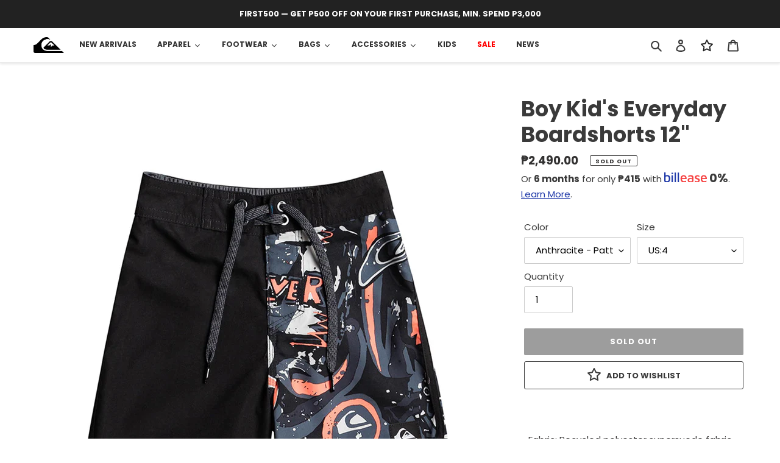

--- FILE ---
content_type: text/html; charset=utf-8
request_url: https://quiksilver.com.ph/products/everyday-apparel-1000434013
body_size: 47464
content:
<!doctype html>
<html class="no-js" lang="en">
  <head>
    <!-- Google tag (gtag.js) -->
    <script async src="https://www.googletagmanager.com/gtag/js?id=G-YKDLNNVCST"></script>
    <script>
      window.dataLayer = window.dataLayer || [];
      function gtag(){dataLayer.push(arguments);}
      gtag('js', new Date());

      gtag('config', 'G-YKDLNNVCST');
    </script>

    <!-- Google Tag Manager -->
    <script>
      (function(w,d,s,l,i){w[l]=w[l]||[];w[l].push({'gtm.start':
      new Date().getTime(),event:'gtm.js'});var f=d.getElementsByTagName(s)[0],
      j=d.createElement(s),dl=l!='dataLayer'?'&l='+l:'';j.async=true;j.src=
      'https://www.googletagmanager.com/gtm.js?id='+i+dl;f.parentNode.insertBefore(j,f);
      })(window,document,'script','dataLayer','GTM-TNPSND5');
    </script>
    <!-- End Google Tag Manager -->

    <!-- Google Tag Manager -->
    <script>
      (function(w,d,s,l,i){w[l]=w[l]||[];w[l].push({'gtm.start':
      new Date().getTime(),event:'gtm.js'});var f=d.getElementsByTagName(s)[0],
      j=d.createElement(s),dl=l!='dataLayer'?'&l='+l:'';j.async=true;j.src=
      'https://www.googletagmanager.com/gtm.js?id='+i+dl;f.parentNode.insertBefore(j,f);
      })(window,document,'script','dataLayer','GTM-NJ6WPG7');
    </script>
    <!-- End Google Tag Manager -->

    <!-- Google tag (gtag.js) -->
    <script async src="https://www.googletagmanager.com/gtag/js?id=AW-377901701"></script>
    <script>
      window.dataLayer = window.dataLayer || [];
      function gtag(){dataLayer.push(arguments);}
      gtag('js', new Date());

      gtag('config', 'AW-377901701');
    </script>

    <meta charset="utf-8">
    <meta http-equiv="X-UA-Compatible" content="IE=edge,chrome=1">
    <meta name="viewport" content="width=device-width,initial-scale=1">
    <meta name="theme-color" content="#3a3a3a">

    <link rel="preconnect" href="https://cdn.shopify.com" crossorigin>
    <link rel="preconnect" href="https://fonts.shopify.com" crossorigin>
    <link rel="preconnect" href="https://monorail-edge.shopifysvc.com"><link rel="preload" href="//quiksilver.com.ph/cdn/shop/t/14/assets/theme.css?v=49125765639791102941708323259" as="style">
    <link rel="preload" as="font" href="//quiksilver.com.ph/cdn/fonts/poppins/poppins_n7.56758dcf284489feb014a026f3727f2f20a54626.woff2" type="font/woff2" crossorigin>
    <link rel="preload" as="font" href="//quiksilver.com.ph/cdn/fonts/poppins/poppins_n4.0ba78fa5af9b0e1a374041b3ceaadf0a43b41362.woff2" type="font/woff2" crossorigin>
    <link rel="preload" as="font" href="//quiksilver.com.ph/cdn/fonts/poppins/poppins_n7.56758dcf284489feb014a026f3727f2f20a54626.woff2" type="font/woff2" crossorigin>
    <link rel="preload" href="//quiksilver.com.ph/cdn/shop/t/14/assets/theme.js?v=141444953559580337731741849233" as="script">
    <link rel="preload" href="//quiksilver.com.ph/cdn/shop/t/14/assets/lazysizes.js?v=63098554868324070131657567034" as="script"><link rel="canonical" href="https://quiksilver.com.ph/products/everyday-apparel-1000434013"><link rel="shortcut icon" href="//quiksilver.com.ph/cdn/shop/files/favicon_32x32.png?v=1623997578" type="image/png"><title>Boy Kid&#39;s Everyday Boardshorts 12&quot;
&ndash; Quiksilver PH</title><meta name="description" content="- Fabric: Recycled polyester supersuede fabric - Waist: Fixed waistband - Closure: Drawcord closure - Outseam: 12&quot; outseam, short length - Pockets: Back patch pocket - Other Features: Recycled yarn.- Boardshort for Kids. Features include: Fabric: Recycled polyester supersuede fabric; Waist: Fixed waistband; Closure: Dr"><!-- /snippets/social-meta-tags.liquid -->


<meta property="og:site_name" content="Quiksilver PH">
<meta property="og:url" content="https://quiksilver.com.ph/products/everyday-apparel-1000434013">
<meta property="og:title" content="Boy Kid&#39;s Everyday Boardshorts 12&quot;">
<meta property="og:type" content="product">
<meta property="og:description" content="- Fabric: Recycled polyester supersuede fabric - Waist: Fixed waistband - Closure: Drawcord closure - Outseam: 12&quot; outseam, short length - Pockets: Back patch pocket - Other Features: Recycled yarn.- Boardshort for Kids. Features include: Fabric: Recycled polyester supersuede fabric; Waist: Fixed waistband; Closure: Dr"><meta property="og:image" content="http://quiksilver.com.ph/cdn/shop/files/1000434013_01.jpg?v=1688542028">
  <meta property="og:image:secure_url" content="https://quiksilver.com.ph/cdn/shop/files/1000434013_01.jpg?v=1688542028">
  <meta property="og:image:width" content="1000">
  <meta property="og:image:height" content="1000">
  <meta property="og:price:amount" content="2,490.00">
  <meta property="og:price:currency" content="PHP">



<meta name="twitter:card" content="summary_large_image">
<meta name="twitter:title" content="Boy Kid&#39;s Everyday Boardshorts 12&quot;">
<meta name="twitter:description" content="- Fabric: Recycled polyester supersuede fabric - Waist: Fixed waistband - Closure: Drawcord closure - Outseam: 12&quot; outseam, short length - Pockets: Back patch pocket - Other Features: Recycled yarn.- Boardshort for Kids. Features include: Fabric: Recycled polyester supersuede fabric; Waist: Fixed waistband; Closure: Dr">

    
<style data-shopify>
:root {
    --color-text: #3a3a3a;
    --color-text-rgb: 58, 58, 58;
    --color-body-text: #333232;
    --color-sale-text: #EA0606;
    --color-small-button-text-border: #3a3a3a;
    --color-text-field: #ffffff;
    --color-text-field-text: #000000;
    --color-text-field-text-rgb: 0, 0, 0;

    --color-btn-primary: #3a3a3a;
    --color-btn-primary-darker: #212121;
    --color-btn-primary-text: #ffffff;

    --color-blankstate: rgba(51, 50, 50, 0.35);
    --color-blankstate-border: rgba(51, 50, 50, 0.2);
    --color-blankstate-background: rgba(51, 50, 50, 0.1);

    --color-text-focus:#606060;
    --color-overlay-text-focus:#e6e6e6;
    --color-btn-primary-focus:#606060;
    --color-btn-social-focus:#d2d2d2;
    --color-small-button-text-border-focus:#606060;
    --predictive-search-focus:#f2f2f2;

    --color-body: #ffffff;
    --color-bg: #ffffff;
    --color-bg-rgb: 255, 255, 255;
    --color-bg-alt: rgba(51, 50, 50, 0.05);
    --color-bg-currency-selector: rgba(51, 50, 50, 0.2);

    --color-overlay-title-text: #ffffff;
    --color-image-overlay: #685858;
    --color-image-overlay-rgb: 104, 88, 88;--opacity-image-overlay: 0.4;--hover-overlay-opacity: 0.8;

    --color-border: #ebebeb;
    --color-border-form: #cccccc;
    --color-border-form-darker: #b3b3b3;

    --svg-select-icon: url(//quiksilver.com.ph/cdn/shop/t/14/assets/ico-select.svg?v=29003672709104678581657567086);
    --slick-img-url: url(//quiksilver.com.ph/cdn/shop/t/14/assets/ajax-loader.gif?v=41356863302472015721657567009);

    --font-weight-body--bold: 700;
    --font-weight-body--bolder: 700;

    --font-stack-header: Poppins, sans-serif;
    --font-style-header: normal;
    --font-weight-header: 700;

    --font-stack-body: Poppins, sans-serif;
    --font-style-body: normal;
    --font-weight-body: 400;

    --font-size-header: 26;

    --font-size-base: 15;

    --font-h1-desktop: 35;
    --font-h1-mobile: 32;
    --font-h2-desktop: 20;
    --font-h2-mobile: 18;
    --font-h3-mobile: 20;
    --font-h4-desktop: 17;
    --font-h4-mobile: 15;
    --font-h5-desktop: 15;
    --font-h5-mobile: 13;
    --font-h6-desktop: 14;
    --font-h6-mobile: 12;

    --font-mega-title-large-desktop: 65;

    --font-rich-text-large: 17;
    --font-rich-text-small: 13;

    
--color-video-bg: #f2f2f2;

    
    --global-color-image-loader-primary: rgba(58, 58, 58, 0.06);
    --global-color-image-loader-secondary: rgba(58, 58, 58, 0.12);
  }
</style>


    <style>
      *,::after,::before{box-sizing:border-box}body{margin:0}body,html{background-color:var(--color-body)}body,button{font-size:calc(var(--font-size-base) * 1px);font-family:var(--font-stack-body);font-style:var(--font-style-body);font-weight:var(--font-weight-body);color:var(--color-text);line-height:1.5}body,button{-webkit-font-smoothing:antialiased;-webkit-text-size-adjust:100%}.border-bottom{border-bottom:1px solid var(--color-border)}.btn--link{background-color:transparent;border:0;margin:0;color:var(--color-text);text-align:left}.text-right{text-align:right}.icon{display:inline-block;width:20px;height:20px;vertical-align:middle;fill:currentColor}.icon__fallback-text,.visually-hidden{position:absolute!important;overflow:hidden;clip:rect(0 0 0 0);height:1px;width:1px;margin:-1px;padding:0;border:0}svg.icon:not(.icon--full-color) circle,svg.icon:not(.icon--full-color) ellipse,svg.icon:not(.icon--full-color) g,svg.icon:not(.icon--full-color) line,svg.icon:not(.icon--full-color) path,svg.icon:not(.icon--full-color) polygon,svg.icon:not(.icon--full-color) polyline,svg.icon:not(.icon--full-color) rect,symbol.icon:not(.icon--full-color) circle,symbol.icon:not(.icon--full-color) ellipse,symbol.icon:not(.icon--full-color) g,symbol.icon:not(.icon--full-color) line,symbol.icon:not(.icon--full-color) path,symbol.icon:not(.icon--full-color) polygon,symbol.icon:not(.icon--full-color) polyline,symbol.icon:not(.icon--full-color) rect{fill:inherit;stroke:inherit}li{list-style:none}.list--inline{padding:0;margin:0}.list--inline>li{display:inline-block;margin-bottom:0;vertical-align:middle}a{color:var(--color-text);text-decoration:none}.h1,.h2,h1,h2{margin:0 0 17.5px;font-family:var(--font-stack-header);font-style:var(--font-style-header);font-weight:var(--font-weight-header);line-height:1.2;overflow-wrap:break-word;word-wrap:break-word}.h1 a,.h2 a,h1 a,h2 a{color:inherit;text-decoration:none;font-weight:inherit}.h1,h1{font-size:calc(((var(--font-h1-desktop))/ (var(--font-size-base))) * 1em);text-transform:none;letter-spacing:0}@media only screen and (max-width:749px){.h1,h1{font-size:calc(((var(--font-h1-mobile))/ (var(--font-size-base))) * 1em)}}.h2,h2{font-size:calc(((var(--font-h2-desktop))/ (var(--font-size-base))) * 1em);text-transform:uppercase;letter-spacing:.1em}@media only screen and (max-width:749px){.h2,h2{font-size:calc(((var(--font-h2-mobile))/ (var(--font-size-base))) * 1em)}}p{color:var(--color-body-text);margin:0 0 19.44444px}@media only screen and (max-width:749px){p{font-size:calc(((var(--font-size-base) - 1)/ (var(--font-size-base))) * 1em)}}p:last-child{margin-bottom:0}@media only screen and (max-width:749px){.small--hide{display:none!important}}.grid{list-style:none;margin:0;padding:0;margin-left:-30px}.grid::after{content:'';display:table;clear:both}@media only screen and (max-width:749px){.grid{margin-left:-22px}}.grid::after{content:'';display:table;clear:both}.grid--no-gutters{margin-left:0}.grid--no-gutters .grid__item{padding-left:0}.grid--table{display:table;table-layout:fixed;width:100%}.grid--table>.grid__item{float:none;display:table-cell;vertical-align:middle}.grid__item{float:left;padding-left:30px;width:100%}@media only screen and (max-width:749px){.grid__item{padding-left:22px}}.grid__item[class*="--push"]{position:relative}@media only screen and (min-width:750px){.medium-up--one-quarter{width:25%}.medium-up--push-one-third{width:33.33%}.medium-up--one-half{width:50%}.medium-up--push-one-third{left:33.33%;position:relative}}.site-header{position:relative;background-color:var(--color-body)}@media only screen and (max-width:749px){.site-header{border-bottom:1px solid var(--color-border)}}@media only screen and (min-width:750px){.site-header{padding:0 55px}.site-header.logo--center{padding-top:30px}}.site-header__logo{margin:15px 0}.logo-align--center .site-header__logo{text-align:center;margin:0 auto}@media only screen and (max-width:749px){.logo-align--center .site-header__logo{text-align:left;margin:15px 0}}@media only screen and (max-width:749px){.site-header__logo{padding-left:22px;text-align:left}.site-header__logo img{margin:0}}.site-header__logo-link{display:inline-block;word-break:break-word}@media only screen and (min-width:750px){.logo-align--center .site-header__logo-link{margin:0 auto}}.site-header__logo-image{display:block}@media only screen and (min-width:750px){.site-header__logo-image{margin:0 auto}}.site-header__logo-image img{width:100%}.site-header__logo-image--centered img{margin:0 auto}.site-header__logo img{display:block}.site-header__icons{position:relative;white-space:nowrap}@media only screen and (max-width:749px){.site-header__icons{width:auto;padding-right:13px}.site-header__icons .btn--link,.site-header__icons .site-header__cart{font-size:calc(((var(--font-size-base))/ (var(--font-size-base))) * 1em)}}.site-header__icons-wrapper{position:relative;display:-webkit-flex;display:-ms-flexbox;display:flex;width:100%;-ms-flex-align:center;-webkit-align-items:center;-moz-align-items:center;-ms-align-items:center;-o-align-items:center;align-items:center;-webkit-justify-content:flex-end;-ms-justify-content:flex-end;justify-content:flex-end}.site-header__account,.site-header__cart,.site-header__search{position:relative}.site-header__search.site-header__icon{display:none}@media only screen and (min-width:1400px){.site-header__search.site-header__icon{display:block}}.site-header__search-toggle{display:block}@media only screen and (min-width:750px){.site-header__account,.site-header__cart{padding:10px 11px}}.site-header__cart-title,.site-header__search-title{position:absolute!important;overflow:hidden;clip:rect(0 0 0 0);height:1px;width:1px;margin:-1px;padding:0;border:0;display:block;vertical-align:middle}.site-header__cart-title{margin-right:3px}.site-header__cart-count{display:flex;align-items:center;justify-content:center;position:absolute;right:.4rem;top:.2rem;font-weight:700;background-color:var(--color-btn-primary);color:var(--color-btn-primary-text);border-radius:50%;min-width:1em;height:1em}.site-header__cart-count span{font-family:HelveticaNeue,"Helvetica Neue",Helvetica,Arial,sans-serif;font-size:calc(11em / 16);line-height:1}@media only screen and (max-width:749px){.site-header__cart-count{top:calc(7em / 16);right:0;border-radius:50%;min-width:calc(19em / 16);height:calc(19em / 16)}}@media only screen and (max-width:749px){.site-header__cart-count span{padding:.25em calc(6em / 16);font-size:12px}}.site-header__menu{display:none}@media only screen and (max-width:749px){.site-header__icon{display:inline-block;vertical-align:middle;padding:10px 11px;margin:0}}@media only screen and (min-width:750px){.site-header__icon .icon-search{margin-right:3px}}.announcement-bar{z-index:10;position:relative;text-align:center;border-bottom:1px solid transparent;padding:2px}.announcement-bar__link{display:block}.announcement-bar__message{display:block;padding:11px 22px;font-size:calc(((16)/ (var(--font-size-base))) * 1em);font-weight:var(--font-weight-header)}@media only screen and (min-width:750px){.announcement-bar__message{padding-left:55px;padding-right:55px}}.site-nav{position:relative;padding:0;text-align:center;margin:25px 0}.site-nav a{padding:3px 10px}.site-nav__link{display:block;white-space:nowrap}.site-nav--centered .site-nav__link{padding-top:0}.site-nav__link .icon-chevron-down{width:calc(8em / 16);height:calc(8em / 16);margin-left:.5rem}.site-nav__label{border-bottom:1px solid transparent}.site-nav__link--active .site-nav__label{border-bottom-color:var(--color-text)}.site-nav__link--button{border:none;background-color:transparent;padding:3px 10px}.site-header__mobile-nav{z-index:11;position:relative;background-color:var(--color-body)}@media only screen and (max-width:749px){.site-header__mobile-nav{display:-webkit-flex;display:-ms-flexbox;display:flex;width:100%;-ms-flex-align:center;-webkit-align-items:center;-moz-align-items:center;-ms-align-items:center;-o-align-items:center;align-items:center}}.mobile-nav--open .icon-close{display:none}.main-content{opacity:0}.main-content .shopify-section{display:none}.main-content .shopify-section:first-child{display:inherit}.critical-hidden{display:none}
    </style>

    <script>
      window.performance.mark('debut:theme_stylesheet_loaded.start');

      function onLoadStylesheet() {
        performance.mark('debut:theme_stylesheet_loaded.end');
        performance.measure('debut:theme_stylesheet_loaded', 'debut:theme_stylesheet_loaded.start', 'debut:theme_stylesheet_loaded.end');

        var url = "//quiksilver.com.ph/cdn/shop/t/14/assets/theme.css?v=49125765639791102941708323259";
        var link = document.querySelector('link[href="' + url + '"]');
        link.loaded = true;
        link.dispatchEvent(new Event('load'));
      }
    </script>

    <link
      rel="stylesheet"
      href="//quiksilver.com.ph/cdn/shop/t/14/assets/theme.css?v=49125765639791102941708323259"
      type="text/css"
      media="print"
      onload="this.media='all';onLoadStylesheet()"
    >

    <style>
      @font-face {
  font-family: Poppins;
  font-weight: 700;
  font-style: normal;
  font-display: swap;
  src: url("//quiksilver.com.ph/cdn/fonts/poppins/poppins_n7.56758dcf284489feb014a026f3727f2f20a54626.woff2") format("woff2"),
       url("//quiksilver.com.ph/cdn/fonts/poppins/poppins_n7.f34f55d9b3d3205d2cd6f64955ff4b36f0cfd8da.woff") format("woff");
}

      @font-face {
  font-family: Poppins;
  font-weight: 400;
  font-style: normal;
  font-display: swap;
  src: url("//quiksilver.com.ph/cdn/fonts/poppins/poppins_n4.0ba78fa5af9b0e1a374041b3ceaadf0a43b41362.woff2") format("woff2"),
       url("//quiksilver.com.ph/cdn/fonts/poppins/poppins_n4.214741a72ff2596839fc9760ee7a770386cf16ca.woff") format("woff");
}

      @font-face {
  font-family: Poppins;
  font-weight: 700;
  font-style: normal;
  font-display: swap;
  src: url("//quiksilver.com.ph/cdn/fonts/poppins/poppins_n7.56758dcf284489feb014a026f3727f2f20a54626.woff2") format("woff2"),
       url("//quiksilver.com.ph/cdn/fonts/poppins/poppins_n7.f34f55d9b3d3205d2cd6f64955ff4b36f0cfd8da.woff") format("woff");
}

      @font-face {
  font-family: Poppins;
  font-weight: 700;
  font-style: normal;
  font-display: swap;
  src: url("//quiksilver.com.ph/cdn/fonts/poppins/poppins_n7.56758dcf284489feb014a026f3727f2f20a54626.woff2") format("woff2"),
       url("//quiksilver.com.ph/cdn/fonts/poppins/poppins_n7.f34f55d9b3d3205d2cd6f64955ff4b36f0cfd8da.woff") format("woff");
}

      @font-face {
  font-family: Poppins;
  font-weight: 400;
  font-style: italic;
  font-display: swap;
  src: url("//quiksilver.com.ph/cdn/fonts/poppins/poppins_i4.846ad1e22474f856bd6b81ba4585a60799a9f5d2.woff2") format("woff2"),
       url("//quiksilver.com.ph/cdn/fonts/poppins/poppins_i4.56b43284e8b52fc64c1fd271f289a39e8477e9ec.woff") format("woff");
}

      @font-face {
  font-family: Poppins;
  font-weight: 700;
  font-style: italic;
  font-display: swap;
  src: url("//quiksilver.com.ph/cdn/fonts/poppins/poppins_i7.42fd71da11e9d101e1e6c7932199f925f9eea42d.woff2") format("woff2"),
       url("//quiksilver.com.ph/cdn/fonts/poppins/poppins_i7.ec8499dbd7616004e21155106d13837fff4cf556.woff") format("woff");
}

    </style>

    <script>
      var theme = {
        breakpoints: {
          medium: 750,
          large: 990,
          widescreen: 1400
        },
        strings: {
          addToCart: "Add to cart",
          soldOut: "Sold out",
          unavailable: "Unavailable",
          regularPrice: "Regular price",
          salePrice: "Sale price",
          sale: "Sale",
          fromLowestPrice: "from [price]",
          vendor: "Vendor",
          showMore: "Show More",
          showLess: "Show Less",
          searchFor: "Search for",
          addressError: "Error looking up that address",
          addressNoResults: "No results for that address",
          addressQueryLimit: "You have exceeded the Google API usage limit. Consider upgrading to a \u003ca href=\"https:\/\/developers.google.com\/maps\/premium\/usage-limits\"\u003ePremium Plan\u003c\/a\u003e.",
          authError: "There was a problem authenticating your Google Maps account.",
          newWindow: "Opens in a new window.",
          external: "Opens external website.",
          newWindowExternal: "Opens external website in a new window.",
          removeLabel: "Remove [product]",
          update: "Update",
          quantity: "Quantity",
          discountedTotal: "Discounted total",
          regularTotal: "Regular total",
          priceColumn: "See Price column for discount details.",
          quantityMinimumMessage: "Quantity must be 1 or more",
          cartError: "There was an error while updating your cart. Please try again.",
          removedItemMessage: "Removed \u003cspan class=\"cart__removed-product-details\"\u003e([quantity]) [link]\u003c\/span\u003e from your cart.",
          unitPrice: "Unit price",
          unitPriceSeparator: "per",
          oneCartCount: "1 item",
          otherCartCount: "[count] items",
          quantityLabel: "Quantity: [count]",
          products: "Products",
          loading: "Loading",
          number_of_results: "[result_number] of [results_count]",
          number_of_results_found: "[results_count] results found",
          one_result_found: "1 result found"
        },
        moneyFormat: "₱{{amount}}",
        moneyFormatWithCurrency: "₱{{amount}} PHP",
        settings: {
          predictiveSearchEnabled: true,
          predictiveSearchShowPrice: false,
          predictiveSearchShowVendor: false
        },
        stylesheet: "//quiksilver.com.ph/cdn/shop/t/14/assets/theme.css?v=49125765639791102941708323259"
      }

      document.documentElement.className = document.documentElement.className.replace('no-js', 'js');
    </script><script src="//quiksilver.com.ph/cdn/shop/t/14/assets/theme.js?v=141444953559580337731741849233" defer="defer"></script>
    <script src="//quiksilver.com.ph/cdn/shop/t/14/assets/lazysizes.js?v=63098554868324070131657567034" async="async"></script>

    <script type="text/javascript">
      if (window.MSInputMethodContext && document.documentMode) {
        var scripts = document.getElementsByTagName('script')[0];
        var polyfill = document.createElement("script");
        polyfill.defer = true;
        polyfill.src = "//quiksilver.com.ph/cdn/shop/t/14/assets/ie11CustomProperties.min.js?v=146208399201472936201657567032";

        scripts.parentNode.insertBefore(polyfill, scripts);
      }
    </script>

    <!-- starapps_core_start -->
<!-- This code is automatically managed by StarApps Studio -->
<!-- Please contact support@starapps.studio for any help -->
<!-- File location: snippets/starapps-core.liquid -->
<script type="text/javascript" src="https://assets-cdn.starapps.studio/apps/vsk/quicksilver-ph/script-36627-1682946626.js?shop=quicksilver-ph.myshopify.com" async></script>


<!-- VSK_PRE_APP_HIDE_CODE -->

<!-- VSK_PRE_APP_HIDE_CODE_END -->
    




<script type="application/json" sa-language-info="true" data-no-instant="true">{"current_language":"en", "default_language":"en", "money_format":"₱{{amount}}"}</script>

    

<script type="text/javascript" src="https://assets-cdn.starapps.studio/apps/vsk/quicksilver-ph/data-1686725144-kMWLrEwvCqIe.js?shop=quicksilver-ph.myshopify.com" async></script>
<!-- starapps_core_end -->
    <script>window.performance && window.performance.mark && window.performance.mark('shopify.content_for_header.start');</script><meta name="google-site-verification" content="sEKk7Oop3v-Tj95D0l39fDSVIkZSlAlQadgD_64cJ5A">
<meta id="shopify-digital-wallet" name="shopify-digital-wallet" content="/52946927812/digital_wallets/dialog">
<link rel="alternate" type="application/json+oembed" href="https://quiksilver.com.ph/products/everyday-apparel-1000434013.oembed">
<script async="async" src="/checkouts/internal/preloads.js?locale=en-PH"></script>
<script id="shopify-features" type="application/json">{"accessToken":"7a415c28a7859c66fc8d14525248c776","betas":["rich-media-storefront-analytics"],"domain":"quiksilver.com.ph","predictiveSearch":true,"shopId":52946927812,"locale":"en"}</script>
<script>var Shopify = Shopify || {};
Shopify.shop = "quicksilver-ph.myshopify.com";
Shopify.locale = "en";
Shopify.currency = {"active":"PHP","rate":"1.0"};
Shopify.country = "PH";
Shopify.theme = {"name":"Debut(3\/17\/22: Sliding Violator)+FLITS{11\/07\/22}","id":134003097847,"schema_name":"Debut","schema_version":"17.9.0","theme_store_id":796,"role":"main"};
Shopify.theme.handle = "null";
Shopify.theme.style = {"id":null,"handle":null};
Shopify.cdnHost = "quiksilver.com.ph/cdn";
Shopify.routes = Shopify.routes || {};
Shopify.routes.root = "/";</script>
<script type="module">!function(o){(o.Shopify=o.Shopify||{}).modules=!0}(window);</script>
<script>!function(o){function n(){var o=[];function n(){o.push(Array.prototype.slice.apply(arguments))}return n.q=o,n}var t=o.Shopify=o.Shopify||{};t.loadFeatures=n(),t.autoloadFeatures=n()}(window);</script>
<script id="shop-js-analytics" type="application/json">{"pageType":"product"}</script>
<script defer="defer" async type="module" src="//quiksilver.com.ph/cdn/shopifycloud/shop-js/modules/v2/client.init-shop-cart-sync_BApSsMSl.en.esm.js"></script>
<script defer="defer" async type="module" src="//quiksilver.com.ph/cdn/shopifycloud/shop-js/modules/v2/chunk.common_CBoos6YZ.esm.js"></script>
<script type="module">
  await import("//quiksilver.com.ph/cdn/shopifycloud/shop-js/modules/v2/client.init-shop-cart-sync_BApSsMSl.en.esm.js");
await import("//quiksilver.com.ph/cdn/shopifycloud/shop-js/modules/v2/chunk.common_CBoos6YZ.esm.js");

  window.Shopify.SignInWithShop?.initShopCartSync?.({"fedCMEnabled":true,"windoidEnabled":true});

</script>
<script>(function() {
  var isLoaded = false;
  function asyncLoad() {
    if (isLoaded) return;
    isLoaded = true;
    var urls = ["https:\/\/cdn.shopify.com\/s\/files\/1\/0529\/4692\/7812\/t\/12\/assets\/globo.formbuilder.init.js?v=1647531936\u0026shop=quicksilver-ph.myshopify.com","https:\/\/cdn.shopify.com\/s\/files\/1\/0529\/4692\/7812\/t\/14\/assets\/pop_52946927812.js?v=1690274813\u0026shop=quicksilver-ph.myshopify.com","\/\/open-signin.okasconcepts.com\/js\/resource.js?shop=quicksilver-ph.myshopify.com"];
    for (var i = 0; i < urls.length; i++) {
      var s = document.createElement('script');
      s.type = 'text/javascript';
      s.async = true;
      s.src = urls[i];
      var x = document.getElementsByTagName('script')[0];
      x.parentNode.insertBefore(s, x);
    }
  };
  if(window.attachEvent) {
    window.attachEvent('onload', asyncLoad);
  } else {
    window.addEventListener('load', asyncLoad, false);
  }
})();</script>
<script id="__st">var __st={"a":52946927812,"offset":28800,"reqid":"dd3276ca-11eb-4a45-9c42-31b7ef2bba3c-1768873059","pageurl":"quiksilver.com.ph\/products\/everyday-apparel-1000434013","u":"09e072fbe763","p":"product","rtyp":"product","rid":7946948182263};</script>
<script>window.ShopifyPaypalV4VisibilityTracking = true;</script>
<script id="captcha-bootstrap">!function(){'use strict';const t='contact',e='account',n='new_comment',o=[[t,t],['blogs',n],['comments',n],[t,'customer']],c=[[e,'customer_login'],[e,'guest_login'],[e,'recover_customer_password'],[e,'create_customer']],r=t=>t.map((([t,e])=>`form[action*='/${t}']:not([data-nocaptcha='true']) input[name='form_type'][value='${e}']`)).join(','),a=t=>()=>t?[...document.querySelectorAll(t)].map((t=>t.form)):[];function s(){const t=[...o],e=r(t);return a(e)}const i='password',u='form_key',d=['recaptcha-v3-token','g-recaptcha-response','h-captcha-response',i],f=()=>{try{return window.sessionStorage}catch{return}},m='__shopify_v',_=t=>t.elements[u];function p(t,e,n=!1){try{const o=window.sessionStorage,c=JSON.parse(o.getItem(e)),{data:r}=function(t){const{data:e,action:n}=t;return t[m]||n?{data:e,action:n}:{data:t,action:n}}(c);for(const[e,n]of Object.entries(r))t.elements[e]&&(t.elements[e].value=n);n&&o.removeItem(e)}catch(o){console.error('form repopulation failed',{error:o})}}const l='form_type',E='cptcha';function T(t){t.dataset[E]=!0}const w=window,h=w.document,L='Shopify',v='ce_forms',y='captcha';let A=!1;((t,e)=>{const n=(g='f06e6c50-85a8-45c8-87d0-21a2b65856fe',I='https://cdn.shopify.com/shopifycloud/storefront-forms-hcaptcha/ce_storefront_forms_captcha_hcaptcha.v1.5.2.iife.js',D={infoText:'Protected by hCaptcha',privacyText:'Privacy',termsText:'Terms'},(t,e,n)=>{const o=w[L][v],c=o.bindForm;if(c)return c(t,g,e,D).then(n);var r;o.q.push([[t,g,e,D],n]),r=I,A||(h.body.append(Object.assign(h.createElement('script'),{id:'captcha-provider',async:!0,src:r})),A=!0)});var g,I,D;w[L]=w[L]||{},w[L][v]=w[L][v]||{},w[L][v].q=[],w[L][y]=w[L][y]||{},w[L][y].protect=function(t,e){n(t,void 0,e),T(t)},Object.freeze(w[L][y]),function(t,e,n,w,h,L){const[v,y,A,g]=function(t,e,n){const i=e?o:[],u=t?c:[],d=[...i,...u],f=r(d),m=r(i),_=r(d.filter((([t,e])=>n.includes(e))));return[a(f),a(m),a(_),s()]}(w,h,L),I=t=>{const e=t.target;return e instanceof HTMLFormElement?e:e&&e.form},D=t=>v().includes(t);t.addEventListener('submit',(t=>{const e=I(t);if(!e)return;const n=D(e)&&!e.dataset.hcaptchaBound&&!e.dataset.recaptchaBound,o=_(e),c=g().includes(e)&&(!o||!o.value);(n||c)&&t.preventDefault(),c&&!n&&(function(t){try{if(!f())return;!function(t){const e=f();if(!e)return;const n=_(t);if(!n)return;const o=n.value;o&&e.removeItem(o)}(t);const e=Array.from(Array(32),(()=>Math.random().toString(36)[2])).join('');!function(t,e){_(t)||t.append(Object.assign(document.createElement('input'),{type:'hidden',name:u})),t.elements[u].value=e}(t,e),function(t,e){const n=f();if(!n)return;const o=[...t.querySelectorAll(`input[type='${i}']`)].map((({name:t})=>t)),c=[...d,...o],r={};for(const[a,s]of new FormData(t).entries())c.includes(a)||(r[a]=s);n.setItem(e,JSON.stringify({[m]:1,action:t.action,data:r}))}(t,e)}catch(e){console.error('failed to persist form',e)}}(e),e.submit())}));const S=(t,e)=>{t&&!t.dataset[E]&&(n(t,e.some((e=>e===t))),T(t))};for(const o of['focusin','change'])t.addEventListener(o,(t=>{const e=I(t);D(e)&&S(e,y())}));const B=e.get('form_key'),M=e.get(l),P=B&&M;t.addEventListener('DOMContentLoaded',(()=>{const t=y();if(P)for(const e of t)e.elements[l].value===M&&p(e,B);[...new Set([...A(),...v().filter((t=>'true'===t.dataset.shopifyCaptcha))])].forEach((e=>S(e,t)))}))}(h,new URLSearchParams(w.location.search),n,t,e,['guest_login'])})(!0,!0)}();</script>
<script integrity="sha256-4kQ18oKyAcykRKYeNunJcIwy7WH5gtpwJnB7kiuLZ1E=" data-source-attribution="shopify.loadfeatures" defer="defer" src="//quiksilver.com.ph/cdn/shopifycloud/storefront/assets/storefront/load_feature-a0a9edcb.js" crossorigin="anonymous"></script>
<script data-source-attribution="shopify.dynamic_checkout.dynamic.init">var Shopify=Shopify||{};Shopify.PaymentButton=Shopify.PaymentButton||{isStorefrontPortableWallets:!0,init:function(){window.Shopify.PaymentButton.init=function(){};var t=document.createElement("script");t.src="https://quiksilver.com.ph/cdn/shopifycloud/portable-wallets/latest/portable-wallets.en.js",t.type="module",document.head.appendChild(t)}};
</script>
<script data-source-attribution="shopify.dynamic_checkout.buyer_consent">
  function portableWalletsHideBuyerConsent(e){var t=document.getElementById("shopify-buyer-consent"),n=document.getElementById("shopify-subscription-policy-button");t&&n&&(t.classList.add("hidden"),t.setAttribute("aria-hidden","true"),n.removeEventListener("click",e))}function portableWalletsShowBuyerConsent(e){var t=document.getElementById("shopify-buyer-consent"),n=document.getElementById("shopify-subscription-policy-button");t&&n&&(t.classList.remove("hidden"),t.removeAttribute("aria-hidden"),n.addEventListener("click",e))}window.Shopify?.PaymentButton&&(window.Shopify.PaymentButton.hideBuyerConsent=portableWalletsHideBuyerConsent,window.Shopify.PaymentButton.showBuyerConsent=portableWalletsShowBuyerConsent);
</script>
<script data-source-attribution="shopify.dynamic_checkout.cart.bootstrap">document.addEventListener("DOMContentLoaded",(function(){function t(){return document.querySelector("shopify-accelerated-checkout-cart, shopify-accelerated-checkout")}if(t())Shopify.PaymentButton.init();else{new MutationObserver((function(e,n){t()&&(Shopify.PaymentButton.init(),n.disconnect())})).observe(document.body,{childList:!0,subtree:!0})}}));
</script>

<script>window.performance && window.performance.mark && window.performance.mark('shopify.content_for_header.end');</script>
    
<script>window.__pagefly_analytics_settings__={"version":2,"visits":1003,"dashboardVisits":"114","storefrontPassword":"","acceptGDPR":true,"acceptTracking":false,"planMigrated":true,"klaviyoListKey":"MFNKPU","install_app":"1","create_first_home_page":"1","pageflyThemeId":118673932484,"publish_first_home_page":"1","create_first_regular_page":"1","publish_first_regular_page":"1","create_first_collection_page":"1","publish_first_collection_page":"1","referralCode":"XzwUUxb7","create_first_product_page":"1","publish_first_product_page":"1","landingPage":"https://pagefly.io/?ref=XzwUUxb7&target=app-listing","acceptGATracking":true,"acceptCrisp":true,"acceptCookies":true,"pageflyVersion":"3.18.1"};</script>

    <script
      src="https://cdnjs.cloudflare.com/ajax/libs/jquery/3.5.1/jquery.min.js"
      integrity="sha512-bLT0Qm9VnAYZDflyKcBaQ2gg0hSYNQrJ8RilYldYQ1FxQYoCLtUjuuRuZo+fjqhx/qtq/1itJ0C2ejDxltZVFg=="
      crossorigin="anonymous"
    ></script>

    <div id="shopify-section-filter-menu-settings" class="shopify-section"><style type="text/css">
/*  Filter Menu Color and Image Section CSS */</style>
<link href="//quiksilver.com.ph/cdn/shop/t/14/assets/filter-menu.scss.css?v=22713765485190106851696053765" rel="stylesheet" type="text/css" media="all" />
<script src="//quiksilver.com.ph/cdn/shop/t/14/assets/filter-menu.js?v=49340628946205510741657567086" type="text/javascript"></script>





</div>

    <script>
	var Globo = Globo || {};
    var globoFormbuilderRecaptchaInit = function(){};
    Globo.FormBuilder = Globo.FormBuilder || {};
    Globo.FormBuilder.url = "https://form.globosoftware.net";
    Globo.FormBuilder.shop = {
        settings : {
            reCaptcha : {
                siteKey : ''
            },
            hideWaterMark : false,
            encryptionFormId : false,
            copyright: `Powered by Globo <a href="https://apps.shopify.com/form-builder-contact-form" target="_blank">Form</a>`,
            scrollTop: true
        },
        pricing:{
            features:{
                fileUpload : 2,
                removeCopyright : false,
                bulkOrderForm: false,
                cartForm: false,
            }
        },
        configuration: {
            money_format:  "₱{{amount}}"
        },
        encryption_form_id : false
    };
    Globo.FormBuilder.forms = [];

    
    Globo.FormBuilder.page = {
        title : document.title,
        href : window.location.href,
        type: "product"
    };
    Globo.FormBuilder.assetFormUrls = [];
            Globo.FormBuilder.assetFormUrls[43388] = "//quiksilver.com.ph/cdn/shop/t/14/assets/globo.formbuilder.data.43388.js?v=129486153429560403021657567028";
            
</script>

<link rel="preload" href="//quiksilver.com.ph/cdn/shop/t/14/assets/globo.formbuilder.css?v=41083919034925090011657567028" as="style" onload="this.onload=null;this.rel='stylesheet'">
<noscript><link rel="stylesheet" href="//quiksilver.com.ph/cdn/shop/t/14/assets/globo.formbuilder.css?v=41083919034925090011657567028"></noscript>
<link rel="stylesheet" href="//quiksilver.com.ph/cdn/shop/t/14/assets/globo.formbuilder.css?v=41083919034925090011657567028">


<script>
    Globo.FormBuilder.__webpack_public_path__ = "//quiksilver.com.ph/cdn/shop/t/14/assets/"
</script>
<script src="//quiksilver.com.ph/cdn/shop/t/14/assets/globo.formbuilder.index.js?v=53171278993262819011657567029" defer></script>

    










    

<script type="text/javascript">
  window.dataLayer = window.dataLayer || [];

  window.appStart = function(){
     

    window.productPageHandle = function(){
      var productName = "Boy Kids Everyday Boardshorts 12";
      var productId = "7946948182263";
      var productPrice = "2,490.00";
      var productBrand = "Quiksilver";
      var productCollection = "BUY2 GET10 BUY3 GET15 OFF OCT 1-15"

      window.dataLayer.push({
        event: 'analyzify_productDetail',
        productName: productName,
        productId: productId,
        productPrice: productPrice,
        productBrand: productBrand,
        productCategory: productCollection,
      });
    };

    
    	productPageHandle()
    
  }

  appStart();
</script>

    
    <script type="text/javascript">
  window.Pop = window.Pop || {};
  window.Pop.common = window.Pop.common || {};
  window.Pop.common.shop = {
    permanent_domain: 'quicksilver-ph.myshopify.com',
    currency: "PHP",
    money_format: "₱{{amount}}",
    id: 52946927812
  };
  

  window.Pop.common.template = 'product';
  window.Pop.common.cart = {};
  window.Pop.common.vapid_public_key = "BJuXCmrtTK335SuczdNVYrGVtP_WXn4jImChm49st7K7z7e8gxSZUKk4DhUpk8j2Xpiw5G4-ylNbMKLlKkUEU98=";
  window.Pop.global_config = {"asset_urls":{"loy":{},"rev":{},"pu":{"init_js":null},"widgets":{"init_js":"https:\/\/cdn.shopify.com\/s\/files\/1\/0194\/1736\/6592\/t\/1\/assets\/ba_widget_init.js?v=1728041536","modal_js":"https:\/\/cdn.shopify.com\/s\/files\/1\/0194\/1736\/6592\/t\/1\/assets\/ba_widget_modal.js?v=1728041538","modal_css":"https:\/\/cdn.shopify.com\/s\/files\/1\/0194\/1736\/6592\/t\/1\/assets\/ba_widget_modal.css?v=1654723622"},"forms":{},"global":{"helper_js":"https:\/\/cdn.shopify.com\/s\/files\/1\/0194\/1736\/6592\/t\/1\/assets\/ba_pop_tracking.js?v=1704919189"}},"proxy_paths":{"pop":"\/apps\/ba-pop","app_metrics":"\/apps\/ba-pop\/app_metrics","push_subscription":"\/apps\/ba-pop\/push"},"aat":["pop"],"pv":false,"sts":false,"bam":true,"batc":true,"base_money_format":"₱{{amount}}","online_store_version":1,"loy_js_api_enabled":false,"shop":{"id":52946927812,"name":"Quiksilver PH","domain":"quiksilver.com.ph"}};
  window.Pop.widgets_config = {"id":104679,"active":false,"frequency_limit_amount":1,"frequency_limit_time_unit":"minutes","background_image":{"position":"background","widget_background_preview_url":"https:\/\/activestorage-public.s3.us-west-2.amazonaws.com\/tceek5vaaz1pg4stmvx0q8j695um"},"initial_state":{"body":"Sign up and unlock your instant discount","title":"Get 10% off your order","cta_text":"Claim Discount","show_email":"true","action_text":"Saving...","footer_text":"You are signing up to receive communication via email and can unsubscribe at any time.","dismiss_text":"No thanks","email_placeholder":"Email Address","phone_placeholder":"Phone Number"},"success_state":{"body":"Thanks for subscribing. Copy your discount code and apply to your next order.","title":"Discount Unlocked 🎉","cta_text":"Continue shopping","cta_action":"dismiss","redirect_url":"","open_url_new_tab":"false"},"closed_state":{"action":"close_widget","font_size":"20","action_text":"GET 10% OFF","display_offset":"300","display_position":"left"},"error_state":{"submit_error":"Sorry, please try again later","invalid_email":"Please enter valid email address!","error_subscribing":"Error subscribing, try again later","already_registered":"You have already registered","invalid_phone_number":"Please enter valid phone number!"},"trigger":{"action":"on_timer","delay_in_seconds":"0"},"colors":{"link_color":"#4FC3F7","sticky_bar_bg":"#C62828","cta_font_color":"#fff","body_font_color":"#000","sticky_bar_text":"#fff","background_color":"#fff","error_text_color":"#ff2626","title_font_color":"#000","footer_font_color":"#bbb","dismiss_font_color":"#bbb","cta_background_color":"#000","sticky_coupon_bar_bg":"#286ef8","error_text_background":"","sticky_coupon_bar_text":"#fff"},"sticky_coupon_bar":{"enabled":"false","message":"Don't forget to use your code"},"display_style":{"font":"Arial","size":"regular","align":"center"},"dismissable":true,"has_background":true,"opt_in_channels":["email"],"rules":[],"widget_css":".powered_by_rivo{\n  display: none;\n}\n.ba_widget_main_design {\n  background: #fff;\n}\n.ba_widget_content{text-align: center}\n.ba_widget_parent{\n  font-family: Arial;\n}\n.ba_widget_parent.background{\n  background-image: url(\"https:\/\/d15d3imw3mjndz.cloudfront.net\/tceek5vaaz1pg4stmvx0q8j695um\");\n}\n.ba_widget_left_content{\n}\n.ba_widget_right_content{\n}\n#ba_widget_cta_button:disabled{\n  background: #000cc;\n}\n#ba_widget_cta_button{\n  background: #000;\n  color: #fff;\n}\n#ba_widget_cta_button:after {\n  background: #000e0;\n}\n.ba_initial_state_title, .ba_success_state_title{\n  color: #000;\n}\n.ba_initial_state_body, .ba_success_state_body{\n  color: #000;\n}\n.ba_initial_state_dismiss_text{\n  color: #bbb;\n}\n.ba_initial_state_footer_text, .ba_initial_state_sms_agreement{\n  color: #bbb;\n}\n.ba_widget_error{\n  color: #ff2626;\n  background: ;\n}\n.ba_link_color{\n  color: #4FC3F7;\n}\n","custom_css":".ba_widget_main_design.large, .ba_widget_main_design.regular {\n    width: 540px !important;\n    height: 540px!important;\n    position: relative;\n}\n\n#ba_widget_email_input, .ba_widget_content div {\n    display: none !important;\n}\n@media only screen and (max-width: 768px)\n{\n.ba_widget_main_design.large, .ba_widget_main_design.regular {\n    width: auto !important;\n    height: 414px!important;\n    position: relative;\n}\n    .ba_widget_main_design.regular, .ba_widget_main_design.large {\n        margin-top: 50%;\n    }\n}\n.ba_widget_parent.background, .ba_widget_content {\n    height: 100%;\n}\n\n#ba_widget_cta_button {\n    display: none !important;\n    opacity: 0;\n}\n\na#close_ba_widget {background: black;padding: 10px;}\na#close_ba_widget svg {fill: white !important}\na#close_ba_widget:hover{background: white;}\na#close_ba_widget:hover svg {\n    fill: black !important;\n    background: white;\n}\n\n.ba_widget_main_design .ba_widget_content .shop_now {display:none} \n#ba_widget_cta_button {\n    display: block !important;\n    width: 114px;\n    height: 45px;\n    position: absolute;\n    background: red;\n    z-index: 10;\n    opacity: 0;\n    top: 405px;\n    cursor: pointer;\n    left: 212px;\n}","logo":null};
</script>


<script type="text/javascript">
  

  (function() {
    //Global snippet for Email Popups
    //this is updated automatically - do not edit manually.
    document.addEventListener('DOMContentLoaded', function() {
      function loadScript(src, defer, done) {
        var js = document.createElement('script');
        js.src = src;
        js.defer = defer;
        js.onload = function(){done();};
        js.onerror = function(){
          done(new Error('Failed to load script ' + src));
        };
        document.head.appendChild(js);
      }

      function browserSupportsAllFeatures() {
        return window.Promise && window.fetch && window.Symbol;
      }

      if (browserSupportsAllFeatures()) {
        main();
      } else {
        loadScript('https://cdnjs.cloudflare.com/polyfill/v3/polyfill.min.js?features=Promise,fetch', true, main);
      }

      function loadAppScripts(){
        const popAppEmbedEnabled = document.getElementById("pop-app-embed-init");

        if (window.Pop.global_config.aat.includes("pop") && !popAppEmbedEnabled){
          loadScript(window.Pop.global_config.asset_urls.widgets.init_js, true, function(){});
        }
      }

      function main(err) {
        loadScript(window.Pop.global_config.asset_urls.global.helper_js, false, loadAppScripts);
      }
    });
  })();
</script>

    
  

<!-- BEGIN app block: shopify://apps/labeler/blocks/app-embed/38a5b8ec-f58a-4fa4-8faa-69ddd0f10a60 -->

<script>
  let aco_allProducts = new Map();
</script>
<script>
  const normalStyle = [
  "background: rgb(173, 216, 230)",
  "padding: 15px",
  "font-size: 1.5em",
  "font-family: 'Poppins', sans-serif",
  "color: black",
  "border-radius: 10px",
  ];
  const warningStyle = [
  "background: rgb(255, 165, 0)",
  "padding: 15px",
  "font-size: 1.5em",
  "font-family: 'Poppins', sans-serif",
  "color: black", 
  "border-radius: 10px",
  ];
  let content = "%cWelcome to labeler v3!🎉🎉";
  let version = "v3";

  if (version !== "v3") {
    content = "%cWarning! Update labeler to v3 ⚠️⚠️";
    console.log(content, warningStyle.join(";"));
  }
  else {
    console.log(content, normalStyle.join(";"));
  }
  try{
     
    
        aco_allProducts.set(`everyday-apparel-1000434013`,{
              availableForSale: false,
              collections: [{"id":491668111607,"handle":"buy2-get10-buy3-get15-off-oct-1-15","updated_at":"2026-01-18T20:16:47+08:00","published_at":"2025-10-03T11:38:53+08:00","sort_order":"best-selling","template_suffix":null,"published_scope":"web","title":"BUY2 GET10 BUY3 GET15 OFF OCT 1-15","body_html":null},{"id":494360428791,"handle":"do-not-delete-clp","title":"Regular Items","updated_at":"2026-01-14T20:13:26+08:00","body_html":"\u003cp\u003eITEMS WITH NO MARKDOWN\u003c\/p\u003e","published_at":"2025-11-26T10:57:59+08:00","sort_order":"best-selling","template_suffix":"","disjunctive":false,"rules":[{"column":"is_price_reduced","relation":"is_not_set","condition":""}],"published_scope":"web"},{"id":265988636868,"handle":"tanks","title":"Tanks","updated_at":"2026-01-18T20:16:47+08:00","body_html":"","published_at":"2021-05-07T06:54:21+08:00","sort_order":"best-selling","template_suffix":"pagefly.ddf42555","disjunctive":true,"rules":[{"column":"tag","relation":"equals","condition":"tanks"},{"column":"tag","relation":"equals","condition":"tank"},{"column":"tag","relation":"equals","condition":"tank top"},{"column":"variant_inventory","relation":"greater_than","condition":"0"}],"published_scope":"web"}],
              first_variant: null,
              price:`2,490.00`,
              compareAtPriceRange: {
                maxVariantPrice: {
                    amount: `0.00`,
                    currencyCode: `PHP`
                },
                minVariantPrice: {
                    amount: `0.00`,
                    currencyCode: `PHP`
                },
              },
              createdAt: `2023-07-05 14:01:50 +0800`,
              featuredImage: `files/1000434013_01.jpg`,
              handle: `everyday-apparel-1000434013`,
              id:"7946948182263",
              images: [
                
                {
                  id: "40076991332599",
                  url: `files/1000434013_01.jpg`,
                  altText: `Boy Kid's Everyday Boardshorts 12"`,
                },
                
                {
                  id: "40076991267063",
                  url: `files/1000434013_02.jpg`,
                  altText: `Boy Kid's Everyday Boardshorts 12"`,
                },
                
                {
                  id: "40076991299831",
                  url: `files/1000434013_03.jpg`,
                  altText: `Boy Kid's Everyday Boardshorts 12"`,
                },
                
              ],
              priceRange: {
                maxVariantPrice: {
                  amount:`2,490.00`
                },
                minVariantPrice: {
                  amount:`2,490.00`
                },
              },
              productType: ``,
              publishedAt: `2025-04-01 00:06:04 +0800`,
              tags: ["Kids","tanks"],
              title: `Boy Kid's Everyday Boardshorts 12"`,
              variants: [
                
                {
                availableForSale: false,
                compareAtPrice : {
                  amount:``
                },
                id: `gid://shopify/ProductVariant/43919535210743`,
                quantityAvailable:0,
                image : {
                  id: "40076991332599",
                  url: `files/1000434013_01.jpg`,
                  altText: `Boy Kid's Everyday Boardshorts 12"`,
                },
                price :{
                  amount: `2,490.00`,
                  currencyCode: `PHP`
                  },
                title: `Anthracite - Pattern_1 / US:4`,
                },
                
                {
                availableForSale: false,
                compareAtPrice : {
                  amount:``
                },
                id: `gid://shopify/ProductVariant/43919535243511`,
                quantityAvailable:0,
                image : {
                  id: "40076991332599",
                  url: `files/1000434013_01.jpg`,
                  altText: `Boy Kid's Everyday Boardshorts 12"`,
                },
                price :{
                  amount: `2,490.00`,
                  currencyCode: `PHP`
                  },
                title: `Anthracite - Pattern_1 / US:5`,
                },
                
                {
                availableForSale: false,
                compareAtPrice : {
                  amount:``
                },
                id: `gid://shopify/ProductVariant/43919535276279`,
                quantityAvailable:0,
                image : {
                  id: "40076991332599",
                  url: `files/1000434013_01.jpg`,
                  altText: `Boy Kid's Everyday Boardshorts 12"`,
                },
                price :{
                  amount: `2,490.00`,
                  currencyCode: `PHP`
                  },
                title: `Anthracite - Pattern_1 / US:6`,
                },
                
              ] ,
              vendor: `Quiksilver`,
              type: ``,
            });
       
   
    
       }catch(err){
        console.log(err)
       }
       aco_allProducts.forEach((value,key) => {
        const data = aco_allProducts.get(key)
        data.totalInventory = data.variants.reduce((acc,curr) => {
          return acc + curr.quantityAvailable
        },0)
        data.variants.forEach((el,index)=>{
          if(!el.image.url){
            data.variants[index].image.url = data.images[0]?.url || ""
          }
        })
        aco_allProducts.set(key,data)
       });
</script>

  
    <script>
      const betaStyle = [
      "background: rgb(244, 205, 50)",
      "padding: 5px",
      "font-size: 1em",
      "font-family: 'Poppins', sans-serif",
      "color: black",
      "border-radius: 10px",
      ];
        const isbeta = "true";
        const betaContent = "%cBeta version"
        console.log(betaContent, betaStyle.join(";"));
        let labelerCdnData = {"version":"v3","status":true,"storeFrontApi":"56e8f5d9a85867f0042579205175de7a","subscription":{"plan":"BASIC PLAN","isActive":true},"badges":[{"id":"41f21d60-91e8-4187-b1b7-af04c4463d23","title":"VALENTINES BUNDLE FEB 7-16","imageUrl":"V3/quicksilver-ph.myshopify.com/assets/png/e045891c75769543fbb5f3085.png","svgUrl":null,"pngUrl":null,"webpUrl":null,"style":{"type":"percentage","angle":0,"width":100,"height":25,"margin":{"top":0,"left":0,"right":"inherit","bottom":"inherit","objectPosition":"left top"},"opacity":1,"position":"LT","svgStyle":{"text":[],"shape":[]},"alignment":null,"animation":{"name":"none","duration":2,"iteration":"infinite"},"aspectRatio":true},"createdAt":"2025-02-07T01:54:23.203Z","isActivated":false,"rules":{"inStock":false,"lowStock":10,"selected":["specificCollection","scheduler"],"scheduler":{"status":true,"endDate":"2025-02-16T00:00:00.000Z","endTime":"23:59","timezone":"(GMT+08:00) Asia/Singapore","weekdays":{"friday":{"end":"23:59","start":"00:00","status":true},"monday":{"end":"23:59","start":"00:00","status":true},"sunday":{"end":"23:59","start":"00:00","status":true},"tuesday":{"end":"23:59","start":"00:00","status":true},"saturday":{"end":"23:59","start":"00:00","status":true},"thursday":{"end":"23:59","start":"00:00","status":true},"wednesday":{"end":"23:59","start":"00:00","status":true}},"startDate":"2025-02-07T00:00:00.000Z","startTime":"00:00"},"comingSoon":7,"outOfStock":false,"priceRange":{"max":2000,"min":0},"allProducts":false,"newArrivals":7,"productType":{"excludeTypes":[],"includeTypes":[]},"specificTags":{"excludeTags":[],"includeTags":[]},"productVendor":{"excludeVendors":[],"includeVendors":[]},"publishedDate":{"to":"2025-02-07T00:00:00.000Z","from":"2025-01-31T00:00:00.000Z"},"specificProducts":[],"specificVariants":[],"countryRestriction":{"excludedCountry":[],"includedCountry":[]},"specificCollection":{"excludeCollections":[],"includeCollections":["gid://shopify/Collection/478296277239"]}},"svgToStoreFront":false,"premium":true,"selectedPages":["products","collections"],"dynamic":false,"options":{"timerOptions":{"dayLabel":"Days","minLabel":"Minutes","secLabel":"Seconds","hourLabel":"Hours","hideAfterTimeOut":false},"percentageInBetweenForSaleOn":{"max":100,"min":1,"status":false}},"shopId":"74af665b-a5ff-44e3-9226-d8dd99a2722a","categoryId":null,"collectionId":"2f820ae5-c9fc-4579-8c8f-12ebb178ae19","Category":null},{"id":"7bace78a-79b7-4ecb-8294-006a9f7ecdac","title":"BILLEASE","imageUrl":"V3/quicksilver-ph.myshopify.com/assets/png/8b47151f70ea9e27ada1da91a.png","svgUrl":null,"pngUrl":null,"webpUrl":null,"style":{"type":"percentage","angle":0,"width":25,"height":25,"margin":{"top":"inherit","left":"inherit","right":0,"bottom":0,"objectPosition":"right bottom"},"opacity":1,"position":"RB","svgStyle":{"text":[],"shape":[]},"alignment":null,"animation":{"name":"none","duration":2,"iteration":"infinite"},"aspectRatio":true},"createdAt":"2024-11-18T07:11:30.353Z","isActivated":false,"rules":{"inStock":false,"lowStock":10,"selected":["allProducts"],"scheduler":{"status":false,"endDate":"2025-01-18T00:00:00.000Z","endTime":"23:59","timezone":"(GMT-12:00) Etc/GMT+12","weekdays":{"friday":{"end":"23:59","start":"00:00","status":true},"monday":{"end":"23:59","start":"00:00","status":true},"sunday":{"end":"23:59","start":"00:00","status":true},"tuesday":{"end":"23:59","start":"00:00","status":true},"saturday":{"end":"23:59","start":"00:00","status":true},"thursday":{"end":"23:59","start":"00:00","status":true},"wednesday":{"end":"23:59","start":"00:00","status":true}},"startDate":"2024-11-18T00:00:00.000Z","startTime":"00:00"},"comingSoon":7,"outOfStock":false,"priceRange":{"max":2000,"min":0},"allProducts":true,"newArrivals":7,"productType":{"excludeTypes":[],"includeTypes":[]},"specificTags":{"excludeTags":[],"includeTags":[]},"productVendor":{"excludeVendors":[],"includeVendors":[]},"publishedDate":{"to":"2024-11-18T00:00:00.000Z","from":"2024-11-11T00:00:00.000Z"},"specificProducts":[],"specificVariants":[],"countryRestriction":{"excludedCountry":[],"includedCountry":[]},"specificCollection":{"excludeCollections":[],"includeCollections":[]}},"svgToStoreFront":false,"premium":false,"selectedPages":["products","collections","search","home"],"dynamic":false,"options":{"timerOptions":{"dayLabel":"Days","minLabel":"Minutes","secLabel":"Seconds","hourLabel":"Hours","hideAfterTimeOut":false},"percentageInBetweenForSaleOn":{"max":100,"min":1,"status":false}},"shopId":"74af665b-a5ff-44e3-9226-d8dd99a2722a","categoryId":null,"collectionId":"bb7667ef-01c3-4d48-8a4c-839b13f79dd7","Category":null},{"id":"9ad620a5-b7cd-4f86-9646-f3fc5eeed64d","title":"QUIK BUNDLE APR 22-MAY 4","imageUrl":"V3/quicksilver-ph.myshopify.com/assets/png/b8bd8216487ba907f3d8320bb.png","svgUrl":null,"pngUrl":null,"webpUrl":null,"style":{"type":"percentage","angle":0,"width":100,"height":23,"margin":{"top":0,"left":0,"right":"inherit","bottom":"inherit","objectPosition":"left top"},"opacity":1,"position":"LT","svgStyle":null,"alignment":null,"animation":{"name":"none","duration":2,"iteration":"infinite"},"aspectRatio":true},"createdAt":"2025-04-23T03:17:24.016Z","isActivated":false,"rules":{"inStock":false,"lowStock":10,"selected":["specificCollection"],"scheduler":{"status":false,"endDate":"2025-06-23T00:00:00.000Z","endTime":"23:59","timezone":"(GMT-12:00) Etc/GMT+12","weekdays":{"friday":{"end":"23:59","start":"00:00","status":true},"monday":{"end":"23:59","start":"00:00","status":true},"sunday":{"end":"23:59","start":"00:00","status":true},"tuesday":{"end":"23:59","start":"00:00","status":true},"saturday":{"end":"23:59","start":"00:00","status":true},"thursday":{"end":"23:59","start":"00:00","status":true},"wednesday":{"end":"23:59","start":"00:00","status":true}},"startDate":"2025-04-23T00:00:00.000Z","startTime":"00:00"},"comingSoon":7,"outOfStock":false,"priceRange":{"max":2000,"min":0},"allProducts":false,"newArrivals":7,"productType":{"excludeTypes":[],"includeTypes":[]},"specificTags":{"excludeTags":[],"includeTags":[]},"productVendor":{"excludeVendors":[],"includeVendors":[]},"publishedDate":{"to":"2025-04-23T00:00:00.000Z","from":"2025-04-16T00:00:00.000Z"},"specificProducts":[],"specificVariants":[],"countryRestriction":{"excludedCountry":[],"includedCountry":[]},"specificCollection":{"excludeCollections":[],"includeCollections":["gid://shopify/Collection/484636328183"]}},"svgToStoreFront":false,"premium":true,"selectedPages":["products","collections"],"dynamic":false,"options":{"timerOptions":{"dayLabel":"Days","minLabel":"Minutes","secLabel":"Seconds","hourLabel":"Hours","hideAfterTimeOut":false},"percentageInBetweenForSaleOn":{"max":100,"min":1,"status":false}},"shopId":"74af665b-a5ff-44e3-9226-d8dd99a2722a","categoryId":null,"collectionId":"ef9efae6-2b06-47b1-b2ee-aaefb0170447","Category":null},{"id":"300a88e9-bcdc-4689-ad86-d7d4a57dc9f9","title":"GWP MAY 2025","imageUrl":"V3/quicksilver-ph.myshopify.com/assets/png/i9tug55mqeome51bcd3vwa74u.png","svgUrl":null,"pngUrl":null,"webpUrl":null,"style":{"type":"percentage","angle":0,"width":100,"height":25,"margin":{"top":0,"left":0,"right":"inherit","bottom":"inherit","objectPosition":"left top"},"opacity":1,"position":"LT","svgStyle":null,"alignment":null,"animation":{"name":"none","duration":2,"iteration":"infinite"},"aspectRatio":true},"createdAt":"2025-05-19T08:23:34.642Z","isActivated":false,"rules":{"inStock":false,"lowStock":10,"selected":["specificCollection","scheduler"],"scheduler":{"status":true,"endDate":"2025-05-31T00:00:00.000Z","endTime":"23:59","timezone":"(GMT+08:00) Asia/Singapore","weekdays":{"friday":{"end":"23:59","start":"00:00","status":true},"monday":{"end":"23:59","start":"00:00","status":true},"sunday":{"end":"23:59","start":"00:00","status":true},"tuesday":{"end":"23:59","start":"00:00","status":true},"saturday":{"end":"23:59","start":"00:00","status":true},"thursday":{"end":"23:59","start":"00:00","status":true},"wednesday":{"end":"23:59","start":"00:00","status":true}},"startDate":"2025-05-19T00:00:00.000Z","startTime":"00:00"},"comingSoon":7,"outOfStock":false,"priceRange":{"max":2000,"min":0},"allProducts":false,"newArrivals":7,"productType":{"excludeTypes":[],"includeTypes":[]},"specificTags":{"excludeTags":[],"includeTags":[]},"productVendor":{"excludeVendors":[],"includeVendors":[]},"publishedDate":{"to":"2025-05-19T00:00:00.000Z","from":"2025-05-12T00:00:00.000Z"},"specificProducts":[],"specificVariants":[],"countryRestriction":{"excludedCountry":[],"includedCountry":[]},"specificCollection":{"excludeCollections":[],"includeCollections":["gid://shopify/Collection/485778784503"]}},"svgToStoreFront":false,"premium":true,"selectedPages":["products","collections"],"dynamic":false,"options":{"timerOptions":{"dayLabel":"Days","minLabel":"Minutes","secLabel":"Seconds","hourLabel":"Hours","hideAfterTimeOut":false},"percentageInBetweenForSaleOn":{"max":100,"min":1,"status":false}},"shopId":"74af665b-a5ff-44e3-9226-d8dd99a2722a","categoryId":"b400a8ea-b9af-4adc-bf1e-15659ef4e158","collectionId":"3b2ede61-1b20-405e-9cfe-746905410f3f","Category":{"name":"My","id":"b400a8ea-b9af-4adc-bf1e-15659ef4e158"}}],"labels":[{"id":"27696329-a81e-4978-82ce-bc0ab99ccc2a","title":"OctoberBest","imageUrl":"V3/quicksilver-ph.myshopify.com/assets/png/pnb3arulbyvi9idwxbkhp7gno.png","svgUrl":null,"pngUrl":null,"webpUrl":null,"style":{"type":"percentage","angle":0,"width":90,"height":25,"margin":{"top":0,"left":0,"right":"inherit","bottom":"inherit","objectPosition":"left top"},"opacity":1,"position":"belowProductName","svgStyle":null,"alignment":"left","animation":{"name":"none","duration":2,"iteration":"infinite"},"aspectRatio":true},"createdAt":"2025-10-04T07:51:23.496Z","isActivated":false,"rules":{"inStock":false,"lowStock":10,"selected":["allProducts","scheduler"],"scheduler":{"status":true,"endDate":"2025-10-31T00:00:00.000Z","endTime":"23:59","timezone":"(GMT+08:00) Asia/Singapore","weekdays":{"friday":{"end":"23:59","start":"00:00","status":true},"monday":{"end":"23:59","start":"00:00","status":true},"sunday":{"end":"23:59","start":"00:00","status":true},"tuesday":{"end":"23:59","start":"00:00","status":true},"saturday":{"end":"23:59","start":"00:00","status":true},"thursday":{"end":"23:59","start":"00:00","status":true},"wednesday":{"end":"23:59","start":"00:00","status":true}},"startDate":"2025-10-16T00:00:00.000Z","startTime":"00:00"},"comingSoon":7,"outOfStock":false,"priceRange":{"max":2000,"min":0},"allProducts":true,"newArrivals":7,"productType":{"excludeTypes":[],"includeTypes":[]},"specificTags":{"excludeTags":[],"includeTags":[]},"productVendor":{"excludeVendors":[],"includeVendors":[]},"publishedDate":{"to":"2025-10-16T00:00:00.000Z","from":"2025-10-09T00:00:00.000Z"},"specificProducts":[],"specificVariants":[],"countryRestriction":{"excludedCountry":[],"includedCountry":[]},"specificCollection":{"excludeCollections":[],"includeCollections":[]}},"svgToStoreFront":false,"premium":false,"selectedPages":["products","collections","search","home"],"dynamic":false,"options":{"timerOptions":{"dayLabel":"Days","minLabel":"Minutes","secLabel":"Seconds","hourLabel":"Hours","hideAfterTimeOut":false},"percentageInBetweenForSaleOn":{"max":100,"min":1,"status":false}},"shopId":"74af665b-a5ff-44e3-9226-d8dd99a2722a","categoryId":"b400a8ea-b9af-4adc-bf1e-15659ef4e158","collectionId":"75892598-5064-48c2-b69a-0a614d98bc82","Category":{"id":"b400a8ea-b9af-4adc-bf1e-15659ef4e158","name":"My"}}],"trustBadges":[],"announcements":[],"configuration":{"path":{},"style":{},"attributes":[],"themeOverWrite":[{"page":"product","child":"","parent":""},{"page":"collection","child":"","parent":""},{"page":"home","child":"","parent":""},{"page":"search","child":"","parent":""}],"tourConfiguration":{"dashboard":{"isSkipped":false,"isCompleted":true}},"modalConfiguration":{"isModalClosed":true}}}
        const labeler = {}
        labeler.version = version
        labeler.ipCountry={
          country:"",
          ip:"",
        }
        labeler.page = "product"
        if(labeler.page.includes("collection.")) labeler.page = "collection";
        if(labeler.page.includes("product.")) labeler.page = "product";
        if(labelerCdnData){
          labelerCdnData.badges = labelerCdnData.badges.filter(badge=> !badge.premium || (labelerCdnData.subscription.isActive && badge.premium))
          labelerCdnData.labels = labelerCdnData.labels.filter(label=> !label.premium || (labelerCdnData.subscription.isActive && label.premium))
          labelerCdnData.announcements = labelerCdnData.announcements.filter(announcement=> !announcement.premium || (labelerCdnData.subscription.isActive && announcement.premium))
          labelerCdnData.trustBadges = labelerCdnData.trustBadges.filter(trustBadge=> !trustBadge.premium || (labelerCdnData.subscription.isActive && trustBadge.premium))
          labeler.labelerData = labelerCdnData
        }
    </script>
    <script
      id="labeler_bundle"
      src="https://cdn.shopify.com/extensions/019aa5a9-33de-7785-bd5d-f450f9f04838/4.1.1/assets/bundle.js"
      type="text/javascript"
      defer
    ></script>
    <link rel="stylesheet" href="https://cdn.shopify.com/extensions/019aa5a9-33de-7785-bd5d-f450f9f04838/4.1.1/assets/styles.css">
  


<!-- END app block --><!-- BEGIN app block: shopify://apps/pagefly-page-builder/blocks/app-embed/83e179f7-59a0-4589-8c66-c0dddf959200 -->

<!-- BEGIN app snippet: pagefly-cro-ab-testing-main -->







<script>
  ;(function () {
    const url = new URL(window.location)
    const viewParam = url.searchParams.get('view')
    if (viewParam && viewParam.includes('variant-pf-')) {
      url.searchParams.set('pf_v', viewParam)
      url.searchParams.delete('view')
      window.history.replaceState({}, '', url)
    }
  })()
</script>



<script type='module'>
  
  window.PAGEFLY_CRO = window.PAGEFLY_CRO || {}

  window.PAGEFLY_CRO['data_debug'] = {
    original_template_suffix: "all_products",
    allow_ab_test: false,
    ab_test_start_time: 0,
    ab_test_end_time: 0,
    today_date_time: 1768873059000,
  }
  window.PAGEFLY_CRO['GA4'] = { enabled: false}
</script>

<!-- END app snippet -->








  <script src='https://cdn.shopify.com/extensions/019bb4f9-aed6-78a3-be91-e9d44663e6bf/pagefly-page-builder-215/assets/pagefly-helper.js' defer='defer'></script>

  <script src='https://cdn.shopify.com/extensions/019bb4f9-aed6-78a3-be91-e9d44663e6bf/pagefly-page-builder-215/assets/pagefly-general-helper.js' defer='defer'></script>

  <script src='https://cdn.shopify.com/extensions/019bb4f9-aed6-78a3-be91-e9d44663e6bf/pagefly-page-builder-215/assets/pagefly-snap-slider.js' defer='defer'></script>

  <script src='https://cdn.shopify.com/extensions/019bb4f9-aed6-78a3-be91-e9d44663e6bf/pagefly-page-builder-215/assets/pagefly-slideshow-v3.js' defer='defer'></script>

  <script src='https://cdn.shopify.com/extensions/019bb4f9-aed6-78a3-be91-e9d44663e6bf/pagefly-page-builder-215/assets/pagefly-slideshow-v4.js' defer='defer'></script>

  <script src='https://cdn.shopify.com/extensions/019bb4f9-aed6-78a3-be91-e9d44663e6bf/pagefly-page-builder-215/assets/pagefly-glider.js' defer='defer'></script>

  <script src='https://cdn.shopify.com/extensions/019bb4f9-aed6-78a3-be91-e9d44663e6bf/pagefly-page-builder-215/assets/pagefly-slideshow-v1-v2.js' defer='defer'></script>

  <script src='https://cdn.shopify.com/extensions/019bb4f9-aed6-78a3-be91-e9d44663e6bf/pagefly-page-builder-215/assets/pagefly-product-media.js' defer='defer'></script>

  <script src='https://cdn.shopify.com/extensions/019bb4f9-aed6-78a3-be91-e9d44663e6bf/pagefly-page-builder-215/assets/pagefly-product.js' defer='defer'></script>


<script id='pagefly-helper-data' type='application/json'>
  {
    "page_optimization": {
      "assets_prefetching": false
    },
    "elements_asset_mapper": {
      "Accordion": "https://cdn.shopify.com/extensions/019bb4f9-aed6-78a3-be91-e9d44663e6bf/pagefly-page-builder-215/assets/pagefly-accordion.js",
      "Accordion3": "https://cdn.shopify.com/extensions/019bb4f9-aed6-78a3-be91-e9d44663e6bf/pagefly-page-builder-215/assets/pagefly-accordion3.js",
      "CountDown": "https://cdn.shopify.com/extensions/019bb4f9-aed6-78a3-be91-e9d44663e6bf/pagefly-page-builder-215/assets/pagefly-countdown.js",
      "GMap1": "https://cdn.shopify.com/extensions/019bb4f9-aed6-78a3-be91-e9d44663e6bf/pagefly-page-builder-215/assets/pagefly-gmap.js",
      "GMap2": "https://cdn.shopify.com/extensions/019bb4f9-aed6-78a3-be91-e9d44663e6bf/pagefly-page-builder-215/assets/pagefly-gmap.js",
      "GMapBasicV2": "https://cdn.shopify.com/extensions/019bb4f9-aed6-78a3-be91-e9d44663e6bf/pagefly-page-builder-215/assets/pagefly-gmap.js",
      "GMapAdvancedV2": "https://cdn.shopify.com/extensions/019bb4f9-aed6-78a3-be91-e9d44663e6bf/pagefly-page-builder-215/assets/pagefly-gmap.js",
      "HTML.Video": "https://cdn.shopify.com/extensions/019bb4f9-aed6-78a3-be91-e9d44663e6bf/pagefly-page-builder-215/assets/pagefly-htmlvideo.js",
      "HTML.Video2": "https://cdn.shopify.com/extensions/019bb4f9-aed6-78a3-be91-e9d44663e6bf/pagefly-page-builder-215/assets/pagefly-htmlvideo2.js",
      "HTML.Video3": "https://cdn.shopify.com/extensions/019bb4f9-aed6-78a3-be91-e9d44663e6bf/pagefly-page-builder-215/assets/pagefly-htmlvideo2.js",
      "BackgroundVideo": "https://cdn.shopify.com/extensions/019bb4f9-aed6-78a3-be91-e9d44663e6bf/pagefly-page-builder-215/assets/pagefly-htmlvideo2.js",
      "Instagram": "https://cdn.shopify.com/extensions/019bb4f9-aed6-78a3-be91-e9d44663e6bf/pagefly-page-builder-215/assets/pagefly-instagram.js",
      "Instagram2": "https://cdn.shopify.com/extensions/019bb4f9-aed6-78a3-be91-e9d44663e6bf/pagefly-page-builder-215/assets/pagefly-instagram.js",
      "Insta3": "https://cdn.shopify.com/extensions/019bb4f9-aed6-78a3-be91-e9d44663e6bf/pagefly-page-builder-215/assets/pagefly-instagram3.js",
      "Tabs": "https://cdn.shopify.com/extensions/019bb4f9-aed6-78a3-be91-e9d44663e6bf/pagefly-page-builder-215/assets/pagefly-tab.js",
      "Tabs3": "https://cdn.shopify.com/extensions/019bb4f9-aed6-78a3-be91-e9d44663e6bf/pagefly-page-builder-215/assets/pagefly-tab3.js",
      "ProductBox": "https://cdn.shopify.com/extensions/019bb4f9-aed6-78a3-be91-e9d44663e6bf/pagefly-page-builder-215/assets/pagefly-cart.js",
      "FBPageBox2": "https://cdn.shopify.com/extensions/019bb4f9-aed6-78a3-be91-e9d44663e6bf/pagefly-page-builder-215/assets/pagefly-facebook.js",
      "FBLikeButton2": "https://cdn.shopify.com/extensions/019bb4f9-aed6-78a3-be91-e9d44663e6bf/pagefly-page-builder-215/assets/pagefly-facebook.js",
      "TwitterFeed2": "https://cdn.shopify.com/extensions/019bb4f9-aed6-78a3-be91-e9d44663e6bf/pagefly-page-builder-215/assets/pagefly-twitter.js",
      "Paragraph4": "https://cdn.shopify.com/extensions/019bb4f9-aed6-78a3-be91-e9d44663e6bf/pagefly-page-builder-215/assets/pagefly-paragraph4.js",

      "AliReviews": "https://cdn.shopify.com/extensions/019bb4f9-aed6-78a3-be91-e9d44663e6bf/pagefly-page-builder-215/assets/pagefly-3rd-elements.js",
      "BackInStock": "https://cdn.shopify.com/extensions/019bb4f9-aed6-78a3-be91-e9d44663e6bf/pagefly-page-builder-215/assets/pagefly-3rd-elements.js",
      "GloboBackInStock": "https://cdn.shopify.com/extensions/019bb4f9-aed6-78a3-be91-e9d44663e6bf/pagefly-page-builder-215/assets/pagefly-3rd-elements.js",
      "GrowaveWishlist": "https://cdn.shopify.com/extensions/019bb4f9-aed6-78a3-be91-e9d44663e6bf/pagefly-page-builder-215/assets/pagefly-3rd-elements.js",
      "InfiniteOptionsShopPad": "https://cdn.shopify.com/extensions/019bb4f9-aed6-78a3-be91-e9d44663e6bf/pagefly-page-builder-215/assets/pagefly-3rd-elements.js",
      "InkybayProductPersonalizer": "https://cdn.shopify.com/extensions/019bb4f9-aed6-78a3-be91-e9d44663e6bf/pagefly-page-builder-215/assets/pagefly-3rd-elements.js",
      "LimeSpot": "https://cdn.shopify.com/extensions/019bb4f9-aed6-78a3-be91-e9d44663e6bf/pagefly-page-builder-215/assets/pagefly-3rd-elements.js",
      "Loox": "https://cdn.shopify.com/extensions/019bb4f9-aed6-78a3-be91-e9d44663e6bf/pagefly-page-builder-215/assets/pagefly-3rd-elements.js",
      "Opinew": "https://cdn.shopify.com/extensions/019bb4f9-aed6-78a3-be91-e9d44663e6bf/pagefly-page-builder-215/assets/pagefly-3rd-elements.js",
      "Powr": "https://cdn.shopify.com/extensions/019bb4f9-aed6-78a3-be91-e9d44663e6bf/pagefly-page-builder-215/assets/pagefly-3rd-elements.js",
      "ProductReviews": "https://cdn.shopify.com/extensions/019bb4f9-aed6-78a3-be91-e9d44663e6bf/pagefly-page-builder-215/assets/pagefly-3rd-elements.js",
      "PushOwl": "https://cdn.shopify.com/extensions/019bb4f9-aed6-78a3-be91-e9d44663e6bf/pagefly-page-builder-215/assets/pagefly-3rd-elements.js",
      "ReCharge": "https://cdn.shopify.com/extensions/019bb4f9-aed6-78a3-be91-e9d44663e6bf/pagefly-page-builder-215/assets/pagefly-3rd-elements.js",
      "Rivyo": "https://cdn.shopify.com/extensions/019bb4f9-aed6-78a3-be91-e9d44663e6bf/pagefly-page-builder-215/assets/pagefly-3rd-elements.js",
      "TrackingMore": "https://cdn.shopify.com/extensions/019bb4f9-aed6-78a3-be91-e9d44663e6bf/pagefly-page-builder-215/assets/pagefly-3rd-elements.js",
      "Vitals": "https://cdn.shopify.com/extensions/019bb4f9-aed6-78a3-be91-e9d44663e6bf/pagefly-page-builder-215/assets/pagefly-3rd-elements.js",
      "Wiser": "https://cdn.shopify.com/extensions/019bb4f9-aed6-78a3-be91-e9d44663e6bf/pagefly-page-builder-215/assets/pagefly-3rd-elements.js"
    },
    "custom_elements_mapper": {
      "pf-click-action-element": "https://cdn.shopify.com/extensions/019bb4f9-aed6-78a3-be91-e9d44663e6bf/pagefly-page-builder-215/assets/pagefly-click-action-element.js",
      "pf-dialog-element": "https://cdn.shopify.com/extensions/019bb4f9-aed6-78a3-be91-e9d44663e6bf/pagefly-page-builder-215/assets/pagefly-dialog-element.js"
    }
  }
</script>


<!-- END app block --><script src="https://cdn.shopify.com/extensions/019bd5d8-446c-7ad9-8517-7a53459a3244/salepify-808/assets/progress-bar.script.js" type="text/javascript" defer="defer"></script>
<script src="https://cdn.shopify.com/extensions/019bd5d8-446c-7ad9-8517-7a53459a3244/salepify-808/assets/volume-discount.script.js" type="text/javascript" defer="defer"></script>
<script src="https://cdn.shopify.com/extensions/019bd5d8-446c-7ad9-8517-7a53459a3244/salepify-808/assets/free-gift.script.js" type="text/javascript" defer="defer"></script>
<script src="https://cdn.shopify.com/extensions/019bc5da-5ba6-7e9a-9888-a6222a70d7c3/js-client-214/assets/pushowl-shopify.js" type="text/javascript" defer="defer"></script>
<script src="https://cdn.shopify.com/extensions/1aff304a-11ec-47a0-aee1-7f4ae56792d4/tydal-popups-email-pop-ups-4/assets/pop-app-embed.js" type="text/javascript" defer="defer"></script>
<script src="https://cdn.shopify.com/extensions/019bd5d8-446c-7ad9-8517-7a53459a3244/salepify-808/assets/product-bundle.script.js" type="text/javascript" defer="defer"></script>
<link href="https://monorail-edge.shopifysvc.com" rel="dns-prefetch">
<script>(function(){if ("sendBeacon" in navigator && "performance" in window) {try {var session_token_from_headers = performance.getEntriesByType('navigation')[0].serverTiming.find(x => x.name == '_s').description;} catch {var session_token_from_headers = undefined;}var session_cookie_matches = document.cookie.match(/_shopify_s=([^;]*)/);var session_token_from_cookie = session_cookie_matches && session_cookie_matches.length === 2 ? session_cookie_matches[1] : "";var session_token = session_token_from_headers || session_token_from_cookie || "";function handle_abandonment_event(e) {var entries = performance.getEntries().filter(function(entry) {return /monorail-edge.shopifysvc.com/.test(entry.name);});if (!window.abandonment_tracked && entries.length === 0) {window.abandonment_tracked = true;var currentMs = Date.now();var navigation_start = performance.timing.navigationStart;var payload = {shop_id: 52946927812,url: window.location.href,navigation_start,duration: currentMs - navigation_start,session_token,page_type: "product"};window.navigator.sendBeacon("https://monorail-edge.shopifysvc.com/v1/produce", JSON.stringify({schema_id: "online_store_buyer_site_abandonment/1.1",payload: payload,metadata: {event_created_at_ms: currentMs,event_sent_at_ms: currentMs}}));}}window.addEventListener('pagehide', handle_abandonment_event);}}());</script>
<script id="web-pixels-manager-setup">(function e(e,d,r,n,o){if(void 0===o&&(o={}),!Boolean(null===(a=null===(i=window.Shopify)||void 0===i?void 0:i.analytics)||void 0===a?void 0:a.replayQueue)){var i,a;window.Shopify=window.Shopify||{};var t=window.Shopify;t.analytics=t.analytics||{};var s=t.analytics;s.replayQueue=[],s.publish=function(e,d,r){return s.replayQueue.push([e,d,r]),!0};try{self.performance.mark("wpm:start")}catch(e){}var l=function(){var e={modern:/Edge?\/(1{2}[4-9]|1[2-9]\d|[2-9]\d{2}|\d{4,})\.\d+(\.\d+|)|Firefox\/(1{2}[4-9]|1[2-9]\d|[2-9]\d{2}|\d{4,})\.\d+(\.\d+|)|Chrom(ium|e)\/(9{2}|\d{3,})\.\d+(\.\d+|)|(Maci|X1{2}).+ Version\/(15\.\d+|(1[6-9]|[2-9]\d|\d{3,})\.\d+)([,.]\d+|)( \(\w+\)|)( Mobile\/\w+|) Safari\/|Chrome.+OPR\/(9{2}|\d{3,})\.\d+\.\d+|(CPU[ +]OS|iPhone[ +]OS|CPU[ +]iPhone|CPU IPhone OS|CPU iPad OS)[ +]+(15[._]\d+|(1[6-9]|[2-9]\d|\d{3,})[._]\d+)([._]\d+|)|Android:?[ /-](13[3-9]|1[4-9]\d|[2-9]\d{2}|\d{4,})(\.\d+|)(\.\d+|)|Android.+Firefox\/(13[5-9]|1[4-9]\d|[2-9]\d{2}|\d{4,})\.\d+(\.\d+|)|Android.+Chrom(ium|e)\/(13[3-9]|1[4-9]\d|[2-9]\d{2}|\d{4,})\.\d+(\.\d+|)|SamsungBrowser\/([2-9]\d|\d{3,})\.\d+/,legacy:/Edge?\/(1[6-9]|[2-9]\d|\d{3,})\.\d+(\.\d+|)|Firefox\/(5[4-9]|[6-9]\d|\d{3,})\.\d+(\.\d+|)|Chrom(ium|e)\/(5[1-9]|[6-9]\d|\d{3,})\.\d+(\.\d+|)([\d.]+$|.*Safari\/(?![\d.]+ Edge\/[\d.]+$))|(Maci|X1{2}).+ Version\/(10\.\d+|(1[1-9]|[2-9]\d|\d{3,})\.\d+)([,.]\d+|)( \(\w+\)|)( Mobile\/\w+|) Safari\/|Chrome.+OPR\/(3[89]|[4-9]\d|\d{3,})\.\d+\.\d+|(CPU[ +]OS|iPhone[ +]OS|CPU[ +]iPhone|CPU IPhone OS|CPU iPad OS)[ +]+(10[._]\d+|(1[1-9]|[2-9]\d|\d{3,})[._]\d+)([._]\d+|)|Android:?[ /-](13[3-9]|1[4-9]\d|[2-9]\d{2}|\d{4,})(\.\d+|)(\.\d+|)|Mobile Safari.+OPR\/([89]\d|\d{3,})\.\d+\.\d+|Android.+Firefox\/(13[5-9]|1[4-9]\d|[2-9]\d{2}|\d{4,})\.\d+(\.\d+|)|Android.+Chrom(ium|e)\/(13[3-9]|1[4-9]\d|[2-9]\d{2}|\d{4,})\.\d+(\.\d+|)|Android.+(UC? ?Browser|UCWEB|U3)[ /]?(15\.([5-9]|\d{2,})|(1[6-9]|[2-9]\d|\d{3,})\.\d+)\.\d+|SamsungBrowser\/(5\.\d+|([6-9]|\d{2,})\.\d+)|Android.+MQ{2}Browser\/(14(\.(9|\d{2,})|)|(1[5-9]|[2-9]\d|\d{3,})(\.\d+|))(\.\d+|)|K[Aa][Ii]OS\/(3\.\d+|([4-9]|\d{2,})\.\d+)(\.\d+|)/},d=e.modern,r=e.legacy,n=navigator.userAgent;return n.match(d)?"modern":n.match(r)?"legacy":"unknown"}(),u="modern"===l?"modern":"legacy",c=(null!=n?n:{modern:"",legacy:""})[u],f=function(e){return[e.baseUrl,"/wpm","/b",e.hashVersion,"modern"===e.buildTarget?"m":"l",".js"].join("")}({baseUrl:d,hashVersion:r,buildTarget:u}),m=function(e){var d=e.version,r=e.bundleTarget,n=e.surface,o=e.pageUrl,i=e.monorailEndpoint;return{emit:function(e){var a=e.status,t=e.errorMsg,s=(new Date).getTime(),l=JSON.stringify({metadata:{event_sent_at_ms:s},events:[{schema_id:"web_pixels_manager_load/3.1",payload:{version:d,bundle_target:r,page_url:o,status:a,surface:n,error_msg:t},metadata:{event_created_at_ms:s}}]});if(!i)return console&&console.warn&&console.warn("[Web Pixels Manager] No Monorail endpoint provided, skipping logging."),!1;try{return self.navigator.sendBeacon.bind(self.navigator)(i,l)}catch(e){}var u=new XMLHttpRequest;try{return u.open("POST",i,!0),u.setRequestHeader("Content-Type","text/plain"),u.send(l),!0}catch(e){return console&&console.warn&&console.warn("[Web Pixels Manager] Got an unhandled error while logging to Monorail."),!1}}}}({version:r,bundleTarget:l,surface:e.surface,pageUrl:self.location.href,monorailEndpoint:e.monorailEndpoint});try{o.browserTarget=l,function(e){var d=e.src,r=e.async,n=void 0===r||r,o=e.onload,i=e.onerror,a=e.sri,t=e.scriptDataAttributes,s=void 0===t?{}:t,l=document.createElement("script"),u=document.querySelector("head"),c=document.querySelector("body");if(l.async=n,l.src=d,a&&(l.integrity=a,l.crossOrigin="anonymous"),s)for(var f in s)if(Object.prototype.hasOwnProperty.call(s,f))try{l.dataset[f]=s[f]}catch(e){}if(o&&l.addEventListener("load",o),i&&l.addEventListener("error",i),u)u.appendChild(l);else{if(!c)throw new Error("Did not find a head or body element to append the script");c.appendChild(l)}}({src:f,async:!0,onload:function(){if(!function(){var e,d;return Boolean(null===(d=null===(e=window.Shopify)||void 0===e?void 0:e.analytics)||void 0===d?void 0:d.initialized)}()){var d=window.webPixelsManager.init(e)||void 0;if(d){var r=window.Shopify.analytics;r.replayQueue.forEach((function(e){var r=e[0],n=e[1],o=e[2];d.publishCustomEvent(r,n,o)})),r.replayQueue=[],r.publish=d.publishCustomEvent,r.visitor=d.visitor,r.initialized=!0}}},onerror:function(){return m.emit({status:"failed",errorMsg:"".concat(f," has failed to load")})},sri:function(e){var d=/^sha384-[A-Za-z0-9+/=]+$/;return"string"==typeof e&&d.test(e)}(c)?c:"",scriptDataAttributes:o}),m.emit({status:"loading"})}catch(e){m.emit({status:"failed",errorMsg:(null==e?void 0:e.message)||"Unknown error"})}}})({shopId: 52946927812,storefrontBaseUrl: "https://quiksilver.com.ph",extensionsBaseUrl: "https://extensions.shopifycdn.com/cdn/shopifycloud/web-pixels-manager",monorailEndpoint: "https://monorail-edge.shopifysvc.com/unstable/produce_batch",surface: "storefront-renderer",enabledBetaFlags: ["2dca8a86"],webPixelsConfigList: [{"id":"1582366967","configuration":"{\"shopId\":\"36108\",\"domainStatus\":\"0\",\"domain\":\"quiksilver.com.ph\"}","eventPayloadVersion":"v1","runtimeContext":"STRICT","scriptVersion":"9d2986f51c34f692737a1a754ffa74df","type":"APP","apiClientId":5443297,"privacyPurposes":[],"dataSharingAdjustments":{"protectedCustomerApprovalScopes":["read_customer_address","read_customer_email","read_customer_name","read_customer_personal_data","read_customer_phone"]}},{"id":"880443639","configuration":"{\"subdomain\": \"quicksilver-ph\"}","eventPayloadVersion":"v1","runtimeContext":"STRICT","scriptVersion":"69e1bed23f1568abe06fb9d113379033","type":"APP","apiClientId":1615517,"privacyPurposes":["ANALYTICS","MARKETING","SALE_OF_DATA"],"dataSharingAdjustments":{"protectedCustomerApprovalScopes":["read_customer_address","read_customer_email","read_customer_name","read_customer_personal_data","read_customer_phone"]}},{"id":"470745335","configuration":"{\"config\":\"{\\\"pixel_id\\\":\\\"G-YKDLNNVCST\\\",\\\"target_country\\\":\\\"PH\\\",\\\"gtag_events\\\":[{\\\"type\\\":\\\"begin_checkout\\\",\\\"action_label\\\":\\\"G-YKDLNNVCST\\\"},{\\\"type\\\":\\\"search\\\",\\\"action_label\\\":\\\"G-YKDLNNVCST\\\"},{\\\"type\\\":\\\"view_item\\\",\\\"action_label\\\":[\\\"G-YKDLNNVCST\\\",\\\"MC-M8D3NYQKSN\\\"]},{\\\"type\\\":\\\"purchase\\\",\\\"action_label\\\":[\\\"G-YKDLNNVCST\\\",\\\"MC-M8D3NYQKSN\\\"]},{\\\"type\\\":\\\"page_view\\\",\\\"action_label\\\":[\\\"G-YKDLNNVCST\\\",\\\"MC-M8D3NYQKSN\\\"]},{\\\"type\\\":\\\"add_payment_info\\\",\\\"action_label\\\":\\\"G-YKDLNNVCST\\\"},{\\\"type\\\":\\\"add_to_cart\\\",\\\"action_label\\\":\\\"G-YKDLNNVCST\\\"}],\\\"enable_monitoring_mode\\\":false}\"}","eventPayloadVersion":"v1","runtimeContext":"OPEN","scriptVersion":"b2a88bafab3e21179ed38636efcd8a93","type":"APP","apiClientId":1780363,"privacyPurposes":[],"dataSharingAdjustments":{"protectedCustomerApprovalScopes":["read_customer_address","read_customer_email","read_customer_name","read_customer_personal_data","read_customer_phone"]}},{"id":"152928503","configuration":"{\"pixel_id\":\"468268291123460\",\"pixel_type\":\"facebook_pixel\",\"metaapp_system_user_token\":\"-\"}","eventPayloadVersion":"v1","runtimeContext":"OPEN","scriptVersion":"ca16bc87fe92b6042fbaa3acc2fbdaa6","type":"APP","apiClientId":2329312,"privacyPurposes":["ANALYTICS","MARKETING","SALE_OF_DATA"],"dataSharingAdjustments":{"protectedCustomerApprovalScopes":["read_customer_address","read_customer_email","read_customer_name","read_customer_personal_data","read_customer_phone"]}},{"id":"shopify-app-pixel","configuration":"{}","eventPayloadVersion":"v1","runtimeContext":"STRICT","scriptVersion":"0450","apiClientId":"shopify-pixel","type":"APP","privacyPurposes":["ANALYTICS","MARKETING"]},{"id":"shopify-custom-pixel","eventPayloadVersion":"v1","runtimeContext":"LAX","scriptVersion":"0450","apiClientId":"shopify-pixel","type":"CUSTOM","privacyPurposes":["ANALYTICS","MARKETING"]}],isMerchantRequest: false,initData: {"shop":{"name":"Quiksilver PH","paymentSettings":{"currencyCode":"PHP"},"myshopifyDomain":"quicksilver-ph.myshopify.com","countryCode":"PH","storefrontUrl":"https:\/\/quiksilver.com.ph"},"customer":null,"cart":null,"checkout":null,"productVariants":[{"price":{"amount":2490.0,"currencyCode":"PHP"},"product":{"title":"Boy Kid's Everyday Boardshorts 12\"","vendor":"Quiksilver","id":"7946948182263","untranslatedTitle":"Boy Kid's Everyday Boardshorts 12\"","url":"\/products\/everyday-apparel-1000434013","type":""},"id":"43919535210743","image":{"src":"\/\/quiksilver.com.ph\/cdn\/shop\/files\/1000434013_01.jpg?v=1688542028"},"sku":"1000434013","title":"Anthracite - Pattern_1 \/ US:4","untranslatedTitle":"Anthracite - Pattern_1 \/ US:4"},{"price":{"amount":2490.0,"currencyCode":"PHP"},"product":{"title":"Boy Kid's Everyday Boardshorts 12\"","vendor":"Quiksilver","id":"7946948182263","untranslatedTitle":"Boy Kid's Everyday Boardshorts 12\"","url":"\/products\/everyday-apparel-1000434013","type":""},"id":"43919535243511","image":{"src":"\/\/quiksilver.com.ph\/cdn\/shop\/files\/1000434013_01.jpg?v=1688542028"},"sku":"1000434014","title":"Anthracite - Pattern_1 \/ US:5","untranslatedTitle":"Anthracite - Pattern_1 \/ US:5"},{"price":{"amount":2490.0,"currencyCode":"PHP"},"product":{"title":"Boy Kid's Everyday Boardshorts 12\"","vendor":"Quiksilver","id":"7946948182263","untranslatedTitle":"Boy Kid's Everyday Boardshorts 12\"","url":"\/products\/everyday-apparel-1000434013","type":""},"id":"43919535276279","image":{"src":"\/\/quiksilver.com.ph\/cdn\/shop\/files\/1000434013_01.jpg?v=1688542028"},"sku":"1000434015","title":"Anthracite - Pattern_1 \/ US:6","untranslatedTitle":"Anthracite - Pattern_1 \/ US:6"}],"purchasingCompany":null},},"https://quiksilver.com.ph/cdn","fcfee988w5aeb613cpc8e4bc33m6693e112",{"modern":"","legacy":""},{"shopId":"52946927812","storefrontBaseUrl":"https:\/\/quiksilver.com.ph","extensionBaseUrl":"https:\/\/extensions.shopifycdn.com\/cdn\/shopifycloud\/web-pixels-manager","surface":"storefront-renderer","enabledBetaFlags":"[\"2dca8a86\"]","isMerchantRequest":"false","hashVersion":"fcfee988w5aeb613cpc8e4bc33m6693e112","publish":"custom","events":"[[\"page_viewed\",{}],[\"product_viewed\",{\"productVariant\":{\"price\":{\"amount\":2490.0,\"currencyCode\":\"PHP\"},\"product\":{\"title\":\"Boy Kid's Everyday Boardshorts 12\\\"\",\"vendor\":\"Quiksilver\",\"id\":\"7946948182263\",\"untranslatedTitle\":\"Boy Kid's Everyday Boardshorts 12\\\"\",\"url\":\"\/products\/everyday-apparel-1000434013\",\"type\":\"\"},\"id\":\"43919535210743\",\"image\":{\"src\":\"\/\/quiksilver.com.ph\/cdn\/shop\/files\/1000434013_01.jpg?v=1688542028\"},\"sku\":\"1000434013\",\"title\":\"Anthracite - Pattern_1 \/ US:4\",\"untranslatedTitle\":\"Anthracite - Pattern_1 \/ US:4\"}}]]"});</script><script>
  window.ShopifyAnalytics = window.ShopifyAnalytics || {};
  window.ShopifyAnalytics.meta = window.ShopifyAnalytics.meta || {};
  window.ShopifyAnalytics.meta.currency = 'PHP';
  var meta = {"product":{"id":7946948182263,"gid":"gid:\/\/shopify\/Product\/7946948182263","vendor":"Quiksilver","type":"","handle":"everyday-apparel-1000434013","variants":[{"id":43919535210743,"price":249000,"name":"Boy Kid's Everyday Boardshorts 12\" - Anthracite - Pattern_1 \/ US:4","public_title":"Anthracite - Pattern_1 \/ US:4","sku":"1000434013"},{"id":43919535243511,"price":249000,"name":"Boy Kid's Everyday Boardshorts 12\" - Anthracite - Pattern_1 \/ US:5","public_title":"Anthracite - Pattern_1 \/ US:5","sku":"1000434014"},{"id":43919535276279,"price":249000,"name":"Boy Kid's Everyday Boardshorts 12\" - Anthracite - Pattern_1 \/ US:6","public_title":"Anthracite - Pattern_1 \/ US:6","sku":"1000434015"}],"remote":false},"page":{"pageType":"product","resourceType":"product","resourceId":7946948182263,"requestId":"dd3276ca-11eb-4a45-9c42-31b7ef2bba3c-1768873059"}};
  for (var attr in meta) {
    window.ShopifyAnalytics.meta[attr] = meta[attr];
  }
</script>
<script class="analytics">
  (function () {
    var customDocumentWrite = function(content) {
      var jquery = null;

      if (window.jQuery) {
        jquery = window.jQuery;
      } else if (window.Checkout && window.Checkout.$) {
        jquery = window.Checkout.$;
      }

      if (jquery) {
        jquery('body').append(content);
      }
    };

    var hasLoggedConversion = function(token) {
      if (token) {
        return document.cookie.indexOf('loggedConversion=' + token) !== -1;
      }
      return false;
    }

    var setCookieIfConversion = function(token) {
      if (token) {
        var twoMonthsFromNow = new Date(Date.now());
        twoMonthsFromNow.setMonth(twoMonthsFromNow.getMonth() + 2);

        document.cookie = 'loggedConversion=' + token + '; expires=' + twoMonthsFromNow;
      }
    }

    var trekkie = window.ShopifyAnalytics.lib = window.trekkie = window.trekkie || [];
    if (trekkie.integrations) {
      return;
    }
    trekkie.methods = [
      'identify',
      'page',
      'ready',
      'track',
      'trackForm',
      'trackLink'
    ];
    trekkie.factory = function(method) {
      return function() {
        var args = Array.prototype.slice.call(arguments);
        args.unshift(method);
        trekkie.push(args);
        return trekkie;
      };
    };
    for (var i = 0; i < trekkie.methods.length; i++) {
      var key = trekkie.methods[i];
      trekkie[key] = trekkie.factory(key);
    }
    trekkie.load = function(config) {
      trekkie.config = config || {};
      trekkie.config.initialDocumentCookie = document.cookie;
      var first = document.getElementsByTagName('script')[0];
      var script = document.createElement('script');
      script.type = 'text/javascript';
      script.onerror = function(e) {
        var scriptFallback = document.createElement('script');
        scriptFallback.type = 'text/javascript';
        scriptFallback.onerror = function(error) {
                var Monorail = {
      produce: function produce(monorailDomain, schemaId, payload) {
        var currentMs = new Date().getTime();
        var event = {
          schema_id: schemaId,
          payload: payload,
          metadata: {
            event_created_at_ms: currentMs,
            event_sent_at_ms: currentMs
          }
        };
        return Monorail.sendRequest("https://" + monorailDomain + "/v1/produce", JSON.stringify(event));
      },
      sendRequest: function sendRequest(endpointUrl, payload) {
        // Try the sendBeacon API
        if (window && window.navigator && typeof window.navigator.sendBeacon === 'function' && typeof window.Blob === 'function' && !Monorail.isIos12()) {
          var blobData = new window.Blob([payload], {
            type: 'text/plain'
          });

          if (window.navigator.sendBeacon(endpointUrl, blobData)) {
            return true;
          } // sendBeacon was not successful

        } // XHR beacon

        var xhr = new XMLHttpRequest();

        try {
          xhr.open('POST', endpointUrl);
          xhr.setRequestHeader('Content-Type', 'text/plain');
          xhr.send(payload);
        } catch (e) {
          console.log(e);
        }

        return false;
      },
      isIos12: function isIos12() {
        return window.navigator.userAgent.lastIndexOf('iPhone; CPU iPhone OS 12_') !== -1 || window.navigator.userAgent.lastIndexOf('iPad; CPU OS 12_') !== -1;
      }
    };
    Monorail.produce('monorail-edge.shopifysvc.com',
      'trekkie_storefront_load_errors/1.1',
      {shop_id: 52946927812,
      theme_id: 134003097847,
      app_name: "storefront",
      context_url: window.location.href,
      source_url: "//quiksilver.com.ph/cdn/s/trekkie.storefront.cd680fe47e6c39ca5d5df5f0a32d569bc48c0f27.min.js"});

        };
        scriptFallback.async = true;
        scriptFallback.src = '//quiksilver.com.ph/cdn/s/trekkie.storefront.cd680fe47e6c39ca5d5df5f0a32d569bc48c0f27.min.js';
        first.parentNode.insertBefore(scriptFallback, first);
      };
      script.async = true;
      script.src = '//quiksilver.com.ph/cdn/s/trekkie.storefront.cd680fe47e6c39ca5d5df5f0a32d569bc48c0f27.min.js';
      first.parentNode.insertBefore(script, first);
    };
    trekkie.load(
      {"Trekkie":{"appName":"storefront","development":false,"defaultAttributes":{"shopId":52946927812,"isMerchantRequest":null,"themeId":134003097847,"themeCityHash":"3547761893860780903","contentLanguage":"en","currency":"PHP","eventMetadataId":"bd0eb31e-4ec2-498e-9e5d-dbe2659bbd8a"},"isServerSideCookieWritingEnabled":true,"monorailRegion":"shop_domain","enabledBetaFlags":["65f19447"]},"Session Attribution":{},"S2S":{"facebookCapiEnabled":true,"source":"trekkie-storefront-renderer","apiClientId":580111}}
    );

    var loaded = false;
    trekkie.ready(function() {
      if (loaded) return;
      loaded = true;

      window.ShopifyAnalytics.lib = window.trekkie;

      var originalDocumentWrite = document.write;
      document.write = customDocumentWrite;
      try { window.ShopifyAnalytics.merchantGoogleAnalytics.call(this); } catch(error) {};
      document.write = originalDocumentWrite;

      window.ShopifyAnalytics.lib.page(null,{"pageType":"product","resourceType":"product","resourceId":7946948182263,"requestId":"dd3276ca-11eb-4a45-9c42-31b7ef2bba3c-1768873059","shopifyEmitted":true});

      var match = window.location.pathname.match(/checkouts\/(.+)\/(thank_you|post_purchase)/)
      var token = match? match[1]: undefined;
      if (!hasLoggedConversion(token)) {
        setCookieIfConversion(token);
        window.ShopifyAnalytics.lib.track("Viewed Product",{"currency":"PHP","variantId":43919535210743,"productId":7946948182263,"productGid":"gid:\/\/shopify\/Product\/7946948182263","name":"Boy Kid's Everyday Boardshorts 12\" - Anthracite - Pattern_1 \/ US:4","price":"2490.00","sku":"1000434013","brand":"Quiksilver","variant":"Anthracite - Pattern_1 \/ US:4","category":"","nonInteraction":true,"remote":false},undefined,undefined,{"shopifyEmitted":true});
      window.ShopifyAnalytics.lib.track("monorail:\/\/trekkie_storefront_viewed_product\/1.1",{"currency":"PHP","variantId":43919535210743,"productId":7946948182263,"productGid":"gid:\/\/shopify\/Product\/7946948182263","name":"Boy Kid's Everyday Boardshorts 12\" - Anthracite - Pattern_1 \/ US:4","price":"2490.00","sku":"1000434013","brand":"Quiksilver","variant":"Anthracite - Pattern_1 \/ US:4","category":"","nonInteraction":true,"remote":false,"referer":"https:\/\/quiksilver.com.ph\/products\/everyday-apparel-1000434013"});
      }
    });


        var eventsListenerScript = document.createElement('script');
        eventsListenerScript.async = true;
        eventsListenerScript.src = "//quiksilver.com.ph/cdn/shopifycloud/storefront/assets/shop_events_listener-3da45d37.js";
        document.getElementsByTagName('head')[0].appendChild(eventsListenerScript);

})();</script>
  <script>
  if (!window.ga || (window.ga && typeof window.ga !== 'function')) {
    window.ga = function ga() {
      (window.ga.q = window.ga.q || []).push(arguments);
      if (window.Shopify && window.Shopify.analytics && typeof window.Shopify.analytics.publish === 'function') {
        window.Shopify.analytics.publish("ga_stub_called", {}, {sendTo: "google_osp_migration"});
      }
      console.error("Shopify's Google Analytics stub called with:", Array.from(arguments), "\nSee https://help.shopify.com/manual/promoting-marketing/pixels/pixel-migration#google for more information.");
    };
    if (window.Shopify && window.Shopify.analytics && typeof window.Shopify.analytics.publish === 'function') {
      window.Shopify.analytics.publish("ga_stub_initialized", {}, {sendTo: "google_osp_migration"});
    }
  }
</script>
<script
  defer
  src="https://quiksilver.com.ph/cdn/shopifycloud/perf-kit/shopify-perf-kit-3.0.4.min.js"
  data-application="storefront-renderer"
  data-shop-id="52946927812"
  data-render-region="gcp-us-central1"
  data-page-type="product"
  data-theme-instance-id="134003097847"
  data-theme-name="Debut"
  data-theme-version="17.9.0"
  data-monorail-region="shop_domain"
  data-resource-timing-sampling-rate="10"
  data-shs="true"
  data-shs-beacon="true"
  data-shs-export-with-fetch="true"
  data-shs-logs-sample-rate="1"
  data-shs-beacon-endpoint="https://quiksilver.com.ph/api/collect"
></script>
</head>

  <body class="template-product">
    <!-- Google Tag Manager (noscript) -->
    <noscript
      ><iframe
        src="https://www.googletagmanager.com/ns.html?id=GTM-NJ6WPG7"
        height="0"
        width="0"
        style="display:none;visibility:hidden"
      ></iframe
    ></noscript>
    <!-- End Google Tag Manager (noscript) -->

    <a class="in-page-link visually-hidden skip-link" href="#MainContent">Skip to content</a><style data-shopify>

  .cart-popup {
    box-shadow: 1px 1px 10px 2px rgba(235, 235, 235, 0.5);
  }</style><div class="cart-popup-wrapper cart-popup-wrapper--hidden critical-hidden" role="dialog" aria-modal="true" aria-labelledby="CartPopupHeading" data-cart-popup-wrapper>
  <div class="cart-popup" data-cart-popup tabindex="-1">
    <div class="cart-popup__header">
      <h2 id="CartPopupHeading" class="cart-popup__heading">Just added to your cart</h2>
      <button class="cart-popup__close" aria-label="Close" data-cart-popup-close><svg aria-hidden="true" focusable="false" role="presentation" class="icon icon-close" viewBox="0 0 40 40"><path d="M23.868 20.015L39.117 4.78c1.11-1.108 1.11-2.77 0-3.877-1.109-1.108-2.773-1.108-3.882 0L19.986 16.137 4.737.904C3.628-.204 1.965-.204.856.904c-1.11 1.108-1.11 2.77 0 3.877l15.249 15.234L.855 35.248c-1.108 1.108-1.108 2.77 0 3.877.555.554 1.248.831 1.942.831s1.386-.277 1.94-.83l15.25-15.234 15.248 15.233c.555.554 1.248.831 1.941.831s1.387-.277 1.941-.83c1.11-1.109 1.11-2.77 0-3.878L23.868 20.015z" class="layer"/></svg></button>
    </div>
    <div class="cart-popup-item">
      <div class="cart-popup-item__image-wrapper hide" data-cart-popup-image-wrapper data-image-loading-animation></div>
      <div class="cart-popup-item__description">
        <div>
          <h3 class="cart-popup-item__title" data-cart-popup-title></h3>
          <ul class="product-details" aria-label="Product details" data-cart-popup-product-details></ul>
        </div>
        <div class="cart-popup-item__quantity">
          <span class="visually-hidden" data-cart-popup-quantity-label></span>
          <span aria-hidden="true">Qty:</span>
          <span aria-hidden="true" data-cart-popup-quantity></span>
        </div>
      </div>
    </div>

    <a href="/cart" class="cart-popup__cta-link btn btn--secondary-accent">
      View cart (<span data-cart-popup-cart-quantity></span>)
    </a>

    <div class="cart-popup__dismiss">
      <button class="cart-popup__dismiss-button text-link text-link--accent" data-cart-popup-dismiss>
        Continue shopping
      </button>
    </div>
  </div>
</div>

<div id="shopify-section-header" class="shopify-section">
  <style>
    
      .site-header__logo-image {
        max-width: 50px;
      }
    

    
      .site-header__logo-image {
        margin: 0;
      }
    
  </style>


<div id="SearchDrawer" class="search-bar drawer drawer--top critical-hidden" role="dialog" aria-modal="true" aria-label="Search" data-predictive-search-drawer>
  <div class="search-bar__interior">
    <div class="search-form__container" data-search-form-container>
      <form class="search-form search-bar__form" action="/search" method="get" role="search">
        <div class="search-form__input-wrapper">
          <input
            type="text"
            name="q"
            placeholder="Search"
            role="combobox"
            aria-autocomplete="list"
            aria-owns="predictive-search-results"
            aria-expanded="false"
            aria-label="Search"
            aria-haspopup="listbox"
            class="search-form__input search-bar__input"
            data-predictive-search-drawer-input
            data-base-url="/search"
          />
          <input type="hidden" name="options[prefix]" value="last" aria-hidden="true" />
          <div class="predictive-search-wrapper predictive-search-wrapper--drawer" data-predictive-search-mount="drawer"></div>
        </div>

        <button class="search-bar__submit search-form__submit"
          type="submit"
          data-search-form-submit>
          <svg aria-hidden="true" focusable="false" role="presentation" class="icon icon-search" viewBox="0 0 37 40"><path d="M35.6 36l-9.8-9.8c4.1-5.4 3.6-13.2-1.3-18.1-5.4-5.4-14.2-5.4-19.7 0-5.4 5.4-5.4 14.2 0 19.7 2.6 2.6 6.1 4.1 9.8 4.1 3 0 5.9-1 8.3-2.8l9.8 9.8c.4.4.9.6 1.4.6s1-.2 1.4-.6c.9-.9.9-2.1.1-2.9zm-20.9-8.2c-2.6 0-5.1-1-7-2.9-3.9-3.9-3.9-10.1 0-14C9.6 9 12.2 8 14.7 8s5.1 1 7 2.9c3.9 3.9 3.9 10.1 0 14-1.9 1.9-4.4 2.9-7 2.9z"/></svg>
          <span class="icon__fallback-text">Submit</span>
        </button>
      </form>

      <div class="search-bar__actions">
        <button type="button" class="btn--link search-bar__close js-drawer-close">
          <svg aria-hidden="true" focusable="false" role="presentation" class="icon icon-close" viewBox="0 0 40 40"><path d="M23.868 20.015L39.117 4.78c1.11-1.108 1.11-2.77 0-3.877-1.109-1.108-2.773-1.108-3.882 0L19.986 16.137 4.737.904C3.628-.204 1.965-.204.856.904c-1.11 1.108-1.11 2.77 0 3.877l15.249 15.234L.855 35.248c-1.108 1.108-1.108 2.77 0 3.877.555.554 1.248.831 1.942.831s1.386-.277 1.94-.83l15.25-15.234 15.248 15.233c.555.554 1.248.831 1.941.831s1.387-.277 1.941-.83c1.11-1.109 1.11-2.77 0-3.878L23.868 20.015z" class="layer"/></svg>
          <span class="icon__fallback-text">Close search</span>
        </button>
      </div>
    </div>
  </div>
</div>


<div data-section-id="header" data-section-type="header-section" data-header-section>
  
    
      <style>
        .announcement-bar {
          background-color: #222222;
        }

        .announcement-bar__link:hover {
          

          
            
            background-color: #454545;
          
        }

        .announcement-bar__message {
          color: #ffffff;
        }
      </style>

      <div class="announcement-bar" role="region" aria-label="Announcement"><p class="announcement-bar__message mySlides w3-animate-left">
                <span>STANDARD DELIVERY: NCR: 3 DAYS| LUZON: 8-10 DAYS| VISAYAS: 10-12 DAYS| MINDANAO: 12-14 DAYS</span>
                </p>
                  <p class="announcement-bar__message mySlides w3-animate-left">
                <span>FIRST500 — GET P500 OFF ON YOUR FIRST PURCHASE, MIN. SPEND P3,000</span>
               </p>  
                <p class="announcement-bar__message mySlides w3-animate-left">
                <span>FREE SHIPPING MIN. SPEND P2,500</span>
               </p>  
                </div>

    
  

  <header class="site-header border-bottom logo--left" role="banner">
    <div class="grid grid--no-gutters grid--table site-header__mobile-nav">
      

      <div class="grid__item medium-up--one-quarter logo-align--left">
        
        
          <div class="h2 site-header__logo">
        
          
<a href="/" class="site-header__logo-image" data-image-loading-animation>
              
              <img class="lazyload js"
                   src="//quiksilver.com.ph/cdn/shop/files/download_300x300.png?v=1613401275"
                   data-src="//quiksilver.com.ph/cdn/shop/files/download_{width}x.png?v=1613401275"
                   data-widths="[180, 360, 540, 720, 900, 1080, 1296, 1512, 1728, 2048]"
                   data-aspectratio="1.8957055214723926"
                   data-sizes="auto"
                   alt="Quiksilver PH"
                   style="max-width: 50px">
              <noscript>
                
                <img src="//quiksilver.com.ph/cdn/shop/files/download_50x.png?v=1613401275"
                     srcset="//quiksilver.com.ph/cdn/shop/files/download_50x.png?v=1613401275 1x, //quiksilver.com.ph/cdn/shop/files/download_50x@2x.png?v=1613401275 2x"
                     alt="Quiksilver PH"
                     style="max-width: 50px;">
              </noscript>
            </a>
          
        
          </div>
        
      </div>

      
        <nav class="grid__item medium-up--one-half small--hide" id="AccessibleNav" role="navigation">
          
<ul class="site-nav list--inline" id="SiteNav">
  



    
      <li >
        <a href="/collections/all"
          class="site-nav__link site-nav__link--main"
          
        >
          <span class="site-nav__label">Catalog</span>
        </a>
      </li>
    
  



    
      <li >
        <a href="/"
          class="site-nav__link site-nav__link--main"
          
        >
          <span class="site-nav__label">Home</span>
        </a>
      </li>
    
  



    
      <li >
        <a href="/collections"
          class="site-nav__link site-nav__link--main"
          
        >
          <span class="site-nav__label">Collection</span>
        </a>
      </li>
    
  
</ul>

        </nav>
      

      <div class="grid__item medium-up--one-quarter text-right site-header__icons site-header__icons--plus">
        <div class="site-header__icons-wrapper">

          <button type="button" class="btn--link site-header__icon site-header__search-toggle js-drawer-open-top" data-predictive-search-open-drawer>
            <svg aria-hidden="true" focusable="false" role="presentation" class="icon icon-search" viewBox="0 0 37 40"><path d="M35.6 36l-9.8-9.8c4.1-5.4 3.6-13.2-1.3-18.1-5.4-5.4-14.2-5.4-19.7 0-5.4 5.4-5.4 14.2 0 19.7 2.6 2.6 6.1 4.1 9.8 4.1 3 0 5.9-1 8.3-2.8l9.8 9.8c.4.4.9.6 1.4.6s1-.2 1.4-.6c.9-.9.9-2.1.1-2.9zm-20.9-8.2c-2.6 0-5.1-1-7-2.9-3.9-3.9-3.9-10.1 0-14C9.6 9 12.2 8 14.7 8s5.1 1 7 2.9c3.9 3.9 3.9 10.1 0 14-1.9 1.9-4.4 2.9-7 2.9z"/></svg>
            <span class="icon__fallback-text">Search</span>
          </button>

          
            
              <a href="/account/login" class="site-header__icon site-header__account">
                <svg aria-hidden="true" focusable="false" role="presentation" class="icon icon-login" viewBox="0 0 28.33 37.68"><path d="M14.17 14.9a7.45 7.45 0 1 0-7.5-7.45 7.46 7.46 0 0 0 7.5 7.45zm0-10.91a3.45 3.45 0 1 1-3.5 3.46A3.46 3.46 0 0 1 14.17 4zM14.17 16.47A14.18 14.18 0 0 0 0 30.68c0 1.41.66 4 5.11 5.66a27.17 27.17 0 0 0 9.06 1.34c6.54 0 14.17-1.84 14.17-7a14.18 14.18 0 0 0-14.17-14.21zm0 17.21c-6.3 0-10.17-1.77-10.17-3a10.17 10.17 0 1 1 20.33 0c.01 1.23-3.86 3-10.16 3z"/></svg>
                <span class="icon__fallback-text">Log in</span>
              </a>
            
          
          
          <a href="/account#wishlist" class="site-header__icon site-header__wishlist" style="opacity: 0;">
            <svg xmlns="http://www.w3.org/2000/svg" width="22" height="22" viewBox="0 0 24 24" fill="none" stroke="#000000" stroke-width="2" stroke-linecap="round" stroke-linejoin="round" class="feather feather-star"><polygon points="12 2 15.09 8.26 22 9.27 17 14.14 18.18 21.02 12 17.77 5.82 21.02 7 14.14 2 9.27 8.91 8.26 12 2"></polygon></svg>                 
          </a>

          <a href="/cart" class="site-header__icon site-header__cart">
            <svg aria-hidden="true" focusable="false" role="presentation" class="icon icon-cart" viewBox="0 0 37 40"><path d="M36.5 34.8L33.3 8h-5.9C26.7 3.9 23 .8 18.5.8S10.3 3.9 9.6 8H3.7L.5 34.8c-.2 1.5.4 2.4.9 3 .5.5 1.4 1.2 3.1 1.2h28c1.3 0 2.4-.4 3.1-1.3.7-.7 1-1.8.9-2.9zm-18-30c2.2 0 4.1 1.4 4.7 3.2h-9.5c.7-1.9 2.6-3.2 4.8-3.2zM4.5 35l2.8-23h2.2v3c0 1.1.9 2 2 2s2-.9 2-2v-3h10v3c0 1.1.9 2 2 2s2-.9 2-2v-3h2.2l2.8 23h-28z"/></svg>
            <span class="icon__fallback-text">Cart</span>
            <div id="CartCount" class="site-header__cart-count hide critical-hidden" data-cart-count-bubble>
              <span data-cart-count>0</span>
              <span class="icon__fallback-text medium-up--hide">items</span>
            </div>
          </a>

          
            <button type="button" class="btn--link site-header__icon site-header__menu js-mobile-nav-toggle mobile-nav--open" aria-controls="MobileNav"  aria-expanded="false" aria-label="Menu">
              <svg aria-hidden="true" focusable="false" role="presentation" class="icon icon-hamburger" viewBox="0 0 37 40"><path d="M33.5 25h-30c-1.1 0-2-.9-2-2s.9-2 2-2h30c1.1 0 2 .9 2 2s-.9 2-2 2zm0-11.5h-30c-1.1 0-2-.9-2-2s.9-2 2-2h30c1.1 0 2 .9 2 2s-.9 2-2 2zm0 23h-30c-1.1 0-2-.9-2-2s.9-2 2-2h30c1.1 0 2 .9 2 2s-.9 2-2 2z"/></svg>
              <svg aria-hidden="true" focusable="false" role="presentation" class="icon icon-close" viewBox="0 0 40 40"><path d="M23.868 20.015L39.117 4.78c1.11-1.108 1.11-2.77 0-3.877-1.109-1.108-2.773-1.108-3.882 0L19.986 16.137 4.737.904C3.628-.204 1.965-.204.856.904c-1.11 1.108-1.11 2.77 0 3.877l15.249 15.234L.855 35.248c-1.108 1.108-1.108 2.77 0 3.877.555.554 1.248.831 1.942.831s1.386-.277 1.94-.83l15.25-15.234 15.248 15.233c.555.554 1.248.831 1.941.831s1.387-.277 1.941-.83c1.11-1.109 1.11-2.77 0-3.878L23.868 20.015z" class="layer"/></svg>
            </button>
          
        </div>

      </div>
    </div>

    <nav class="mobile-nav-wrapper medium-up--hide critical-hidden" role="navigation">
      <ul id="MobileNav" class="mobile-nav">
        
<li class="mobile-nav__item border-bottom">
            
              <a href="/collections/all"
                class="mobile-nav__link"
                
              >
                <span class="mobile-nav__label">Catalog</span>
              </a>
            
          </li>
        
<li class="mobile-nav__item border-bottom">
            
              <a href="/"
                class="mobile-nav__link"
                
              >
                <span class="mobile-nav__label">Home</span>
              </a>
            
          </li>
        
<li class="mobile-nav__item">
            
              <a href="/collections"
                class="mobile-nav__link"
                
              >
                <span class="mobile-nav__label">Collection</span>
              </a>
            
          </li>
        
      </ul>
    </nav>
  </header>

  
</div>


<script>
var myIndex = 0;
carousel();

function carousel() {
  var i;
  var x = document.getElementsByClassName("mySlides");
  for (i = 0; i < x.length; i++) {
    x[i].style.display = "none";  
  }
  myIndex++;
  if (myIndex > x.length) {myIndex = 1}    
  x[myIndex-1].style.display = "block";  
  setTimeout(carousel, 5500);    
}
</script>

<script type="application/ld+json">
{
  "@context": "http://schema.org",
  "@type": "Organization",
  "name": "Quiksilver PH",
  
    
    "logo": "https:\/\/quiksilver.com.ph\/cdn\/shop\/files\/download_309x.png?v=1613401275",
  
  "sameAs": [
    "",
    "https:\/\/www.facebook.com\/quiksilver.ph",
    "",
    "https:\/\/www.instagram.com\/quiksilverph\/",
    "",
    "",
    "",
    ""
  ],
  "url": "https:\/\/quiksilver.com.ph"
}
</script>




<style> #shopify-section-header .tmenu_item_text {font-family: "POPPINS" !important;} #shopify-section-header .announcement-bar__message {font-size: 0.8rem;} </style></div>

    <div class="page-container drawer-page-content" id="PageContainer">
      <main class="main-content js-focus-hidden" id="MainContent" role="main" tabindex="-1">
        
        
    

<div id="shopify-section-product-template" class="shopify-section">



<div
  class="product-template__container page-width"
  id="ProductSection-product-template"
  data-section-id="product-template"
  data-section-type="product"
  data-enable-history-state="true"
  data-ajax-enabled="true"
>
  


  <div class="grid product-single">
    <div
      class="grid__item product-single__media-group medium-up--two-thirds"
      data-product-single-media-group
    >






<div id="FeaturedMedia-product-template-32681966764279-wrapper"
    class="product-single__media-wrapper js"
    
    
    
    data-product-single-media-wrapper
    data-media-id="product-template-32681966764279"
    tabindex="-1">
  
      
<style>#FeaturedMedia-product-template-32681966764279 {
    max-width: 720.0px;
    max-height: 720px;
  }

  #FeaturedMedia-product-template-32681966764279-wrapper {
    max-width: 720.0px;
  }
</style>

      <div
        id="ImageZoom-product-template-32681966764279"
        style="padding-top:100.0%;"
        class="product-single__media product-single__media--has-thumbnails js-zoom-enabled"
         data-image-zoom-wrapper data-zoom="//quiksilver.com.ph/cdn/shop/files/1000434013_01_1024x1024@2x.jpg?v=1688542028"
        data-image-loading-animation>
        <img id="FeaturedMedia-product-template-32681966764279"
          class="feature-row__image product-featured-media lazyload"
          data-src="//quiksilver.com.ph/cdn/shop/files/1000434013_01_{width}x.jpg?v=1688542028"
          data-widths="[180, 360, 540, 720, 900, 1080, 1296, 1512, 1728, 2048]"
          data-aspectratio="1.0"
          data-sizes="auto"
           data-image-zoom 
          alt="Boy Kid&#39;s Everyday Boardshorts 12&quot;"
           onload="window.performance.mark('debut:product:image_visible');">
      </div>
    
</div>








<div id="FeaturedMedia-product-template-32681966797047-wrapper"
    class="product-single__media-wrapper js hide"
    
    
    
    data-product-single-media-wrapper
    data-media-id="product-template-32681966797047"
    tabindex="-1">
  
      
<style>#FeaturedMedia-product-template-32681966797047 {
    max-width: 720.0px;
    max-height: 720px;
  }

  #FeaturedMedia-product-template-32681966797047-wrapper {
    max-width: 720.0px;
  }
</style>

      <div
        id="ImageZoom-product-template-32681966797047"
        style="padding-top:100.0%;"
        class="product-single__media product-single__media--has-thumbnails js-zoom-enabled"
         data-image-zoom-wrapper data-zoom="//quiksilver.com.ph/cdn/shop/files/1000434013_02_1024x1024@2x.jpg?v=1688542028"
        data-image-loading-animation>
        <img id="FeaturedMedia-product-template-32681966797047"
          class="feature-row__image product-featured-media lazyload lazypreload"
          data-src="//quiksilver.com.ph/cdn/shop/files/1000434013_02_{width}x.jpg?v=1688542028"
          data-widths="[180, 360, 540, 720, 900, 1080, 1296, 1512, 1728, 2048]"
          data-aspectratio="1.0"
          data-sizes="auto"
           data-image-zoom 
          alt="Boy Kid&#39;s Everyday Boardshorts 12&quot;"
          >
      </div>
    
</div>








<div id="FeaturedMedia-product-template-32681966829815-wrapper"
    class="product-single__media-wrapper js hide"
    
    
    
    data-product-single-media-wrapper
    data-media-id="product-template-32681966829815"
    tabindex="-1">
  
      
<style>#FeaturedMedia-product-template-32681966829815 {
    max-width: 720.0px;
    max-height: 720px;
  }

  #FeaturedMedia-product-template-32681966829815-wrapper {
    max-width: 720.0px;
  }
</style>

      <div
        id="ImageZoom-product-template-32681966829815"
        style="padding-top:100.0%;"
        class="product-single__media product-single__media--has-thumbnails js-zoom-enabled"
         data-image-zoom-wrapper data-zoom="//quiksilver.com.ph/cdn/shop/files/1000434013_03_1024x1024@2x.jpg?v=1688542028"
        data-image-loading-animation>
        <img id="FeaturedMedia-product-template-32681966829815"
          class="feature-row__image product-featured-media lazyload lazypreload"
          data-src="//quiksilver.com.ph/cdn/shop/files/1000434013_03_{width}x.jpg?v=1688542028"
          data-widths="[180, 360, 540, 720, 900, 1080, 1296, 1512, 1728, 2048]"
          data-aspectratio="1.0"
          data-sizes="auto"
           data-image-zoom 
          alt="Boy Kid&#39;s Everyday Boardshorts 12&quot;"
          >
      </div>
    
</div>

<noscript>
        
        <img
          src="//quiksilver.com.ph/cdn/shop/files/1000434013_01_720x@2x.jpg?v=1688542028"
          alt="Boy Kid's Everyday Boardshorts 12""
          id="FeaturedMedia-product-template"
          class="product-featured-media"
          style="max-width: 720px;"
        >
      </noscript>

      

        

        <div data-thumbnail-slider>
          <div class="thumbnails-wrapper" data-slider>
            

            <ul class="product-single__thumbnails product-single__thumbnails-product-template" data-slider-container>
              

              
                <li
                  class="product-single__thumbnails-item product-single__thumbnails-item--large  js"
                  
                >
                  <a
                    href="//quiksilver.com.ph/cdn/shop/files/1000434013_01_1024x1024@2x.jpg?v=1688542028"
                    class="text-link product-single__thumbnail product-single__thumbnail--product-template"
                    data-thumbnail-id="product-template-32681966764279"
                    
                    
                      data-zoom="//quiksilver.com.ph/cdn/shop/files/1000434013_01_1024x1024@2x.jpg?v=1688542028"
                    
                  ><img
                      class="product-single__thumbnail-image"
                      src="//quiksilver.com.ph/cdn/shop/files/1000434013_01_110x110@2x.jpg?v=1688542028"
                      alt="Load image into Gallery viewer, Boy Kid&amp;#39;s Everyday Boardshorts 12&amp;quot;
"
                    ></a>
                </li>
              
                <li
                  class="product-single__thumbnails-item product-single__thumbnails-item--large  js"
                  
                >
                  <a
                    href="//quiksilver.com.ph/cdn/shop/files/1000434013_02_1024x1024@2x.jpg?v=1688542028"
                    class="text-link product-single__thumbnail product-single__thumbnail--product-template"
                    data-thumbnail-id="product-template-32681966797047"
                    
                    
                      data-zoom="//quiksilver.com.ph/cdn/shop/files/1000434013_02_1024x1024@2x.jpg?v=1688542028"
                    
                  ><img
                      class="product-single__thumbnail-image"
                      src="//quiksilver.com.ph/cdn/shop/files/1000434013_02_110x110@2x.jpg?v=1688542028"
                      alt="Load image into Gallery viewer, Boy Kid&amp;#39;s Everyday Boardshorts 12&amp;quot;
"
                    ></a>
                </li>
              
                <li
                  class="product-single__thumbnails-item product-single__thumbnails-item--large  js"
                  
                >
                  <a
                    href="//quiksilver.com.ph/cdn/shop/files/1000434013_03_1024x1024@2x.jpg?v=1688542028"
                    class="text-link product-single__thumbnail product-single__thumbnail--product-template"
                    data-thumbnail-id="product-template-32681966829815"
                    
                    
                      data-zoom="//quiksilver.com.ph/cdn/shop/files/1000434013_03_1024x1024@2x.jpg?v=1688542028"
                    
                  ><img
                      class="product-single__thumbnail-image"
                      src="//quiksilver.com.ph/cdn/shop/files/1000434013_03_110x110@2x.jpg?v=1688542028"
                      alt="Load image into Gallery viewer, Boy Kid&amp;#39;s Everyday Boardshorts 12&amp;quot;
"
                    ></a>
                </li>
              

              
            </ul>
            
          </div>
        </div>
      
    </div>

    <div class="grid__item medium-up--one-third">
      <div class="product-single__meta">
        <h1 class="product-single__title">Boy Kid's Everyday Boardshorts 12"</h1>
        <script>
          window.performance.mark('debut:product:title_visible');
        </script>

        <div class="product__price">
          
<dl class="price
   price--sold-out 
  
  "
  data-price
>

  
<div class="price__pricing-group">
    <div class="price__regular">
      <dt>
        <span class="visually-hidden visually-hidden--inline">Regular price</span>
      </dt>
      <dd>
        <span class="price-item price-item--regular" data-regular-price>
          ₱2,490.00
        </span>
      </dd>
    </div>
    <div class="price__sale">
      <dt>
        <span class="visually-hidden visually-hidden--inline">Sale price</span>
      </dt>
      <dd>
        <span class="price-item price-item--sale" data-sale-price>
          ₱2,490.00
        </span>
      </dd>
      <dt>
        <span class="visually-hidden visually-hidden--inline">Regular price</span>
      </dt>
      <dd>
        <s class="price-item price-item--regular" data-regular-price>
          
        </s>
      </dd>
    </div>
    <div class="price__badges">
	  <span style="padding: 0.5rem 0.5rem;" class="price__badge price__badge--sale" aria-hidden="true">
        <span><!--Sale-->
              
  		UP TO 0% OFF
  	  
        </span>
      </span>
      <span class="price__badge price__badge--sold-out">
        <span>Sold out</span>
      </span>
    
          
    
          
    
    </div>
  </div>
  <div class="price__unit">
    <dt>
      <span class="visually-hidden visually-hidden--inline">Unit price</span>
    </dt>
    <dd class="price-unit-price"><span data-unit-price></span><span aria-hidden="true">/</span><span class="visually-hidden">per&nbsp;</span><span data-unit-price-base-unit></span></dd>
  </div>
</dl>

        </div>

<div id="billease_installments_widget_product_page_7946948182263"></div>
        <script>
  function start() {
    const marketing_link = 'https://quiksilver.com.ph/pages/billease-faq';  // Replace with your own page
    const is_pay_in_four = false;  // Set to true to use pay in 4
    const installments = 6;  // Replace with your desired tenor/months (1-12)
    const dp_pct = 0;  // Replace with your desired down payment percentage (0-100)
    const is_zero_interest = true;  // Set to true to use 0% interest
    const product_id = 7946948182263;
    const price = 249000 / 100;
    const billease_logo = `<img src="https://s3-ap-southeast-1.amazonaws.com/static.billease.ph/public/billease-logo.svg" width="70"/>`;
    const storage_key = 'BILLEASE_INSTALLMENT_FACTOR';
    const learn_more = `<a target="_blank" href="${marketing_link}" style="text-decoration: underline; color: #203AA9">Learn More</a>`;
    function round_up(val) {
      return val % 100 === 0 ? val : (val + 100) - (val % 100);
    }
    function insert_billease_text(installment_factor = null) {
      const cashout = is_pay_in_four ? 0 : (dp_pct ? round_up(price * (dp_pct / 100)) : 0);
      const financed_amount = price - cashout;
      const amount = Math.ceil(is_pay_in_four ? (price / 4) : (installment_factor ? (installment_factor[installments] * financed_amount) : (financed_amount / installments)));
      const billease_text = document.getElementById(`billease_installments_widget_product_page_${product_id}`);
      let installment_text;
      if (is_pay_in_four) {
        installment_text = 'Or <strong>4 payments</strong>';
      } else if (cashout) {
        installment_text = `Or pay <strong>₱${cashout.toLocaleString()} upfront</strong>, the rest in <strong>${installments} months</strong>`;
      } else {
        installment_text = `Or <strong>${installments} months</strong>`;
      }
      billease_text.innerHTML = `<span style="vertical-align: middle">${installment_text} for only <strong>₱${amount.toLocaleString()}</strong> with ${billease_logo} <strong><span style="font-size: 1.3em;">0%</span></strong>. ${learn_more}.</span>`;
                              }
    if (is_pay_in_four || is_zero_interest) {
      insert_billease_text();
    } else {
      const billease_installment_factor = localStorage.getItem(storage_key);
      if (billease_installment_factor) {
        insert_billease_text(JSON.parse(billease_installment_factor));
      } else {
        fetch('https://billease.ph/billease_installments.json')
            .then(response => response.json())
            .then(data => {
              localStorage.setItem(storage_key, JSON.stringify(data.installment_factor));
              insert_billease_text(data.installment_factor);
            });
      }
    }
  }
  start();
        </script>

        <form method="post" action="/cart/add" id="product_form_7946948182263" accept-charset="UTF-8" class="product-form product-form-product-template
 product-form--variant-sold-out" enctype="multipart/form-data" novalidate="novalidate" data-product-form=""><input type="hidden" name="form_type" value="product" /><input type="hidden" name="utf8" value="✓" />
          
            <div class="product-form__controls-group">
              
                <div class="selector-wrapper js product-form__item">
                  <label for="SingleOptionSelector-0">
                    Color
                  </label>
                  <select
                    class="single-option-selector single-option-selector-product-template product-form__input"
                    id="SingleOptionSelector-0"
                    data-index="option1"
                  >
                    
                      <option
                        value="Anthracite - Pattern_1"
                        
                          selected="selected"
                        
                      >
                        Anthracite - Pattern_1
                      </option>
                    
                  </select>
                </div>
              
                <div class="selector-wrapper js product-form__item">
                  <label for="SingleOptionSelector-1">
                    Size
                  </label>
                  <select
                    class="single-option-selector single-option-selector-product-template product-form__input"
                    id="SingleOptionSelector-1"
                    data-index="option2"
                  >
                    
                      <option
                        value="US:4"
                        
                          selected="selected"
                        
                      >
                        US:4
                      </option>
                    
                      <option
                        value="US:5"
                        
                      >
                        US:5
                      </option>
                    
                      <option
                        value="US:6"
                        
                      >
                        US:6
                      </option>
                    
                  </select>
                </div>
              
            </div>
          

          <select name="id" id="ProductSelect-product-template" class="product-form__variants no-js">
            
              <option
                value="43919535210743"
                  selected="selected">
                Anthracite - Pattern_1 / US:4
 - Sold out
              </option>
            
              <option
                value="43919535243511">
                Anthracite - Pattern_1 / US:5
 - Sold out
              </option>
            
              <option
                value="43919535276279">
                Anthracite - Pattern_1 / US:6
 - Sold out
              </option>
            
          </select>

          
            <div class="product-form__controls-group">
              <div class="product-form__item">
                <label for="Quantity-product-template">Quantity</label>
                <input
                  type="number"
                  id="Quantity-product-template"
                  name="quantity"
                  value="1"
                  min="1"
                  pattern="[0-9]*"
                  class="product-form__input product-form__input--quantity"
                  data-quantity-input
                >
              </div>
            </div>
          

          <div
            class="product-form__error-message-wrapper product-form__error-message-wrapper--hidden"
            data-error-message-wrapper
            role="alert"
          >
            <span class="visually-hidden">Error </span>
            <svg aria-hidden="true" focusable="false" role="presentation" class="icon icon-error" viewBox="0 0 14 14"><g fill="none" fill-rule="evenodd"><path d="M7 0a7 7 0 0 1 7 7 7 7 0 1 1-7-7z"/><path class="icon-error__symbol" d="M6.328 8.396l-.252-5.4h1.836l-.24 5.4H6.328zM6.04 10.16c0-.528.432-.972.96-.972s.972.444.972.972c0 .516-.444.96-.972.96a.97.97 0 0 1-.96-.96z"/></g></svg>
            <span class="product-form__error-message" data-error-message>Quantity must be 1 or more</span>
          </div>

          
          <div class="product-form__controls-group product-form__controls-group--submit">
            
              <div
                class="
                  product-form__item product-form__item--submit"
              >
                

                <button
                  type="submit"
                  name="add"
                  
                  
                    aria-disabled="true"
                  
                  aria-label="Sold out"
                  class="btn product-form__cart-submit "
                  
                    aria-haspopup="dialog"
                  
                  data-add-to-cart
                >
                  <span data-add-to-cart-text>
                    
                      Sold out
                    
                  </span>
                  <span class="hide" data-loader>
                    <svg aria-hidden="true" focusable="false" role="presentation" class="icon icon-spinner" viewBox="0 0 20 20"><path d="M7.229 1.173a9.25 9.25 0 1 0 11.655 11.412 1.25 1.25 0 1 0-2.4-.698 6.75 6.75 0 1 1-8.506-8.329 1.25 1.25 0 1 0-.75-2.385z" fill="#919EAB"/></svg>
                  </span>
                </button>

                <!-- FLITS WISHLIST -->


  
























<div id="flits-wishlist-dom" class="filts-wishlist-product-style flits-wishlist-button-style " style="display:none;">
  <a class="flits-wls-button flits-wls-two flits-wls-inactive flits-wls-desktop flits-wls-button-secondary flits-wls-button-full-width" data-flits-product-id="7946948182263" data-flits-product-title="Boy Kid&#39;s Everyday Boardshorts 12&quot;" data-flits-product-handle="everyday-apparel-1000434013" data-flits-product-image="//quiksilver.com.ph/cdn/shop/files/1000434013_01_small.jpg?v=1688542028" data-flits-customer-id="" data-flits-customer-email="" data-tippy-content="Add to Wishlist">
    <div class="flits-wls-icon-with-text ">
      <div class="flits-wls-icon-with-text-icon">
        <div class="flits-btn-effect">
          


  <svg style="margin-top: -3px;" xmlns="http://www.w3.org/2000/svg" width="24" height="24" viewBox="0 0 24 24" fill="none" stroke="#3a3a3a" stroke-width="2" stroke-linecap="round" stroke-linejoin="round" class="feather feather-star"><polygon points="12 2 15.09 8.26 22 9.27 17 14.14 18.18 21.02 12 17.77 5.82 21.02 7 14.14 2 9.27 8.91 8.26 12 2"></polygon></svg>
  
  


          <div class="flits-wls-effect-group">
            <span class="flits-wls-effect"></span>
            <span class="flits-wls-effect"></span>
            <span class="flits-wls-effect"></span>
            <span class="flits-wls-effect"></span>
            <span class="flits-wls-effect"></span>
          </div>
        </div>
      </div>
      <div class="flits-wls-icon-with-text-text">
        



Add to Wishlist
  



      </div>
    </div>
  </a>
  <a class="flits-wls-count-btn">0</a>
</div>


<div id="flits-wsl-guest-modal" style="display:none;">
  <form id='flits-guest-wsl-form'>
    <p style='flits-h4 margin-top:10px;margin-bottom:10px;'>
      What&#39;s Your Email?
    </p>
    <input type='email' class='flits-tingle-input' name='email' id='flits_email_id' placeholder="Email address"
           style='width:100%;margin-top:10px;margin-bottom: 10px;' required>
    <div style='text-align:center; margin-top:10px;margin-bottom: 10px;'>
      <button type="submit" class="flits-tingle-btn flits-tingle-primary-btn">
        Add to Wishlist
      </button>
    </div>
  </form>
  <div id='flits-wsl-msg-modal' style='text-align:center; display:none'>
    <span style='text-align:center; font-size:16px'>
      <strong>Product has been added to your wishlist</strong>
    </span>
    <br>
    <span style='text-align:center; font-size:16px'>You can view your wishlist by creating account or logging-in an existing account.</span>
    <br>
    <span style='text-align:center; font-size:13px' id='flits-guest-email'>Please create account/login through {{ customer_email }} email</span>
    <div style='text-align:center; margin-top:10px;margin-bottom: 10px;'>
      <a class="flits-tingle-btn flits-tingle-primary-btn" href="/account/login">Login</a>
      <a class="flits-tingle-btn flits-tingle-primary-btn" href="/account/register">Register</a>
    </div>
  </div>
</div>



  
  

</div>
            
          </div>
        <input type="hidden" name="product-id" value="7946948182263" /><input type="hidden" name="section-id" value="product-template" /></form>
      </div><p
        class="visually-hidden"
        data-product-status
        aria-live="polite"
        role="status"
      ></p><p
        class="visually-hidden"
        data-loader-status
        aria-live="assertive"
        role="alert"
        aria-hidden="true"
      >
        Adding product to your cart
      </p>

      <div
        class="product-single__store-availability-container"
        data-store-availability-container
        data-product-title="Boy Kid&#39;s Everyday Boardshorts 12&quot;"
        data-has-only-default-variant="false"
        data-base-url="https://quiksilver.com.ph/"
      ></div>

      <div class="product-single__description rte">
        <br>- Fabric: Recycled polyester supersuede fabric
<br>- Waist: Fixed waistband
<br>- Closure: Drawcord closure
<br>- Outseam: 12" outseam, short length
<br>- Pockets: Back patch pocket
<br>- Other Features: Recycled yarn.<br>- Boardshort for Kids. Features include: Fabric: Recycled polyester supersuede fabric; Waist: Fixed waistband; Closure: Drawcord closure; Pockets: Back patch pocket.
      </div>

      <div id="shopify-product-reviews" data-id="7946948182263"></div>

      
    </div>
  </div>
</div>


  <script type="application/json" id="ProductJson-product-template">
    {"id":7946948182263,"title":"Boy Kid's Everyday Boardshorts 12\"","handle":"everyday-apparel-1000434013","description":"\u003cbr\u003e- Fabric: Recycled polyester supersuede fabric\n\u003cbr\u003e- Waist: Fixed waistband\n\u003cbr\u003e- Closure: Drawcord closure\n\u003cbr\u003e- Outseam: 12\" outseam, short length\n\u003cbr\u003e- Pockets: Back patch pocket\n\u003cbr\u003e- Other Features: Recycled yarn.\u003cbr\u003e- Boardshort for Kids. Features include: Fabric: Recycled polyester supersuede fabric; Waist: Fixed waistband; Closure: Drawcord closure; Pockets: Back patch pocket.","published_at":"2025-04-01T00:06:04+08:00","created_at":"2023-07-05T14:01:50+08:00","vendor":"Quiksilver","type":"","tags":["Kids","tanks"],"price":249000,"price_min":249000,"price_max":249000,"available":false,"price_varies":false,"compare_at_price":null,"compare_at_price_min":0,"compare_at_price_max":0,"compare_at_price_varies":false,"variants":[{"id":43919535210743,"title":"Anthracite - Pattern_1 \/ US:4","option1":"Anthracite - Pattern_1","option2":"US:4","option3":null,"sku":"1000434013","requires_shipping":true,"taxable":false,"featured_image":{"id":40076991332599,"product_id":7946948182263,"position":1,"created_at":"2023-07-05T15:27:07+08:00","updated_at":"2023-07-05T15:27:08+08:00","alt":null,"width":1000,"height":1000,"src":"\/\/quiksilver.com.ph\/cdn\/shop\/files\/1000434013_01.jpg?v=1688542028","variant_ids":[43919535210743,43919535243511,43919535276279]},"available":false,"name":"Boy Kid's Everyday Boardshorts 12\" - Anthracite - Pattern_1 \/ US:4","public_title":"Anthracite - Pattern_1 \/ US:4","options":["Anthracite - Pattern_1","US:4"],"price":249000,"weight":500,"compare_at_price":null,"inventory_management":"shopify","barcode":null,"featured_media":{"alt":null,"id":32681966764279,"position":1,"preview_image":{"aspect_ratio":1.0,"height":1000,"width":1000,"src":"\/\/quiksilver.com.ph\/cdn\/shop\/files\/1000434013_01.jpg?v=1688542028"}},"requires_selling_plan":false,"selling_plan_allocations":[]},{"id":43919535243511,"title":"Anthracite - Pattern_1 \/ US:5","option1":"Anthracite - Pattern_1","option2":"US:5","option3":null,"sku":"1000434014","requires_shipping":true,"taxable":false,"featured_image":{"id":40076991332599,"product_id":7946948182263,"position":1,"created_at":"2023-07-05T15:27:07+08:00","updated_at":"2023-07-05T15:27:08+08:00","alt":null,"width":1000,"height":1000,"src":"\/\/quiksilver.com.ph\/cdn\/shop\/files\/1000434013_01.jpg?v=1688542028","variant_ids":[43919535210743,43919535243511,43919535276279]},"available":false,"name":"Boy Kid's Everyday Boardshorts 12\" - Anthracite - Pattern_1 \/ US:5","public_title":"Anthracite - Pattern_1 \/ US:5","options":["Anthracite - Pattern_1","US:5"],"price":249000,"weight":500,"compare_at_price":null,"inventory_management":"shopify","barcode":null,"featured_media":{"alt":null,"id":32681966764279,"position":1,"preview_image":{"aspect_ratio":1.0,"height":1000,"width":1000,"src":"\/\/quiksilver.com.ph\/cdn\/shop\/files\/1000434013_01.jpg?v=1688542028"}},"requires_selling_plan":false,"selling_plan_allocations":[]},{"id":43919535276279,"title":"Anthracite - Pattern_1 \/ US:6","option1":"Anthracite - Pattern_1","option2":"US:6","option3":null,"sku":"1000434015","requires_shipping":true,"taxable":false,"featured_image":{"id":40076991332599,"product_id":7946948182263,"position":1,"created_at":"2023-07-05T15:27:07+08:00","updated_at":"2023-07-05T15:27:08+08:00","alt":null,"width":1000,"height":1000,"src":"\/\/quiksilver.com.ph\/cdn\/shop\/files\/1000434013_01.jpg?v=1688542028","variant_ids":[43919535210743,43919535243511,43919535276279]},"available":false,"name":"Boy Kid's Everyday Boardshorts 12\" - Anthracite - Pattern_1 \/ US:6","public_title":"Anthracite - Pattern_1 \/ US:6","options":["Anthracite - Pattern_1","US:6"],"price":249000,"weight":500,"compare_at_price":null,"inventory_management":"shopify","barcode":null,"featured_media":{"alt":null,"id":32681966764279,"position":1,"preview_image":{"aspect_ratio":1.0,"height":1000,"width":1000,"src":"\/\/quiksilver.com.ph\/cdn\/shop\/files\/1000434013_01.jpg?v=1688542028"}},"requires_selling_plan":false,"selling_plan_allocations":[]}],"images":["\/\/quiksilver.com.ph\/cdn\/shop\/files\/1000434013_01.jpg?v=1688542028","\/\/quiksilver.com.ph\/cdn\/shop\/files\/1000434013_02.jpg?v=1688542028","\/\/quiksilver.com.ph\/cdn\/shop\/files\/1000434013_03.jpg?v=1688542028"],"featured_image":"\/\/quiksilver.com.ph\/cdn\/shop\/files\/1000434013_01.jpg?v=1688542028","options":["Color","Size"],"media":[{"alt":null,"id":32681966764279,"position":1,"preview_image":{"aspect_ratio":1.0,"height":1000,"width":1000,"src":"\/\/quiksilver.com.ph\/cdn\/shop\/files\/1000434013_01.jpg?v=1688542028"},"aspect_ratio":1.0,"height":1000,"media_type":"image","src":"\/\/quiksilver.com.ph\/cdn\/shop\/files\/1000434013_01.jpg?v=1688542028","width":1000},{"alt":null,"id":32681966797047,"position":2,"preview_image":{"aspect_ratio":1.0,"height":1000,"width":1000,"src":"\/\/quiksilver.com.ph\/cdn\/shop\/files\/1000434013_02.jpg?v=1688542028"},"aspect_ratio":1.0,"height":1000,"media_type":"image","src":"\/\/quiksilver.com.ph\/cdn\/shop\/files\/1000434013_02.jpg?v=1688542028","width":1000},{"alt":null,"id":32681966829815,"position":3,"preview_image":{"aspect_ratio":1.0,"height":1000,"width":1000,"src":"\/\/quiksilver.com.ph\/cdn\/shop\/files\/1000434013_03.jpg?v=1688542028"},"aspect_ratio":1.0,"height":1000,"media_type":"image","src":"\/\/quiksilver.com.ph\/cdn\/shop\/files\/1000434013_03.jpg?v=1688542028","width":1000}],"requires_selling_plan":false,"selling_plan_groups":[],"content":"\u003cbr\u003e- Fabric: Recycled polyester supersuede fabric\n\u003cbr\u003e- Waist: Fixed waistband\n\u003cbr\u003e- Closure: Drawcord closure\n\u003cbr\u003e- Outseam: 12\" outseam, short length\n\u003cbr\u003e- Pockets: Back patch pocket\n\u003cbr\u003e- Other Features: Recycled yarn.\u003cbr\u003e- Boardshort for Kids. Features include: Fabric: Recycled polyester supersuede fabric; Waist: Fixed waistband; Closure: Drawcord closure; Pockets: Back patch pocket."}
  </script>
  <script type="application/json" id="ModelJson-product-template">
    []
  </script>



</div>
<div id="shopify-section-product-recommendations" class="shopify-section"><div class="page-width" data-base-url="/recommendations/products" data-product-id="7946948182263" data-section-id="product-recommendations" data-section-type="product-recommendations"></div>
</div>



<script>
  // Override default values of shop.strings for each template.
  // Alternate product templates can change values of
  // add to cart button, sold out, and unavailable states here.
  theme.productStrings = {
    addToCart: "Add to cart",
    soldOut: "Sold out",
    unavailable: "Unavailable"
  }
</script>



<script type="application/ld+json">
{
  "@context": "http://schema.org/",
  "@type": "Product",
  "name": "Boy Kid's Everyday Boardshorts 12\"",
  "url": "https:\/\/quiksilver.com.ph\/products\/everyday-apparel-1000434013","image": [
      "https:\/\/quiksilver.com.ph\/cdn\/shop\/files\/1000434013_01_1000x.jpg?v=1688542028"
    ],"description": "- Fabric: Recycled polyester supersuede fabric\n- Waist: Fixed waistband\n- Closure: Drawcord closure\n- Outseam: 12\" outseam, short length\n- Pockets: Back patch pocket\n- Other Features: Recycled yarn.- Boardshort for Kids. Features include: Fabric: Recycled polyester supersuede fabric; Waist: Fixed waistband; Closure: Drawcord closure; Pockets: Back patch pocket.","sku": "1000434013","brand": {
    "@type": "Thing",
    "name": "Quiksilver"
  },
  "offers": [{
        "@type" : "Offer","sku": "1000434013","availability" : "http://schema.org/OutOfStock",
        "price" : 2490.0,
        "priceCurrency" : "PHP",
        "url" : "https:\/\/quiksilver.com.ph\/products\/everyday-apparel-1000434013?variant=43919535210743"
      },
{
        "@type" : "Offer","sku": "1000434014","availability" : "http://schema.org/OutOfStock",
        "price" : 2490.0,
        "priceCurrency" : "PHP",
        "url" : "https:\/\/quiksilver.com.ph\/products\/everyday-apparel-1000434013?variant=43919535243511"
      },
{
        "@type" : "Offer","sku": "1000434015","availability" : "http://schema.org/OutOfStock",
        "price" : 2490.0,
        "priceCurrency" : "PHP",
        "url" : "https:\/\/quiksilver.com.ph\/products\/everyday-apparel-1000434013?variant=43919535276279"
      }
]
}
</script>

  
      </main>

      <div id="shopify-section-footer" class="shopify-section">
<style>
  .site-footer__hr {
    border-bottom: 1px solid #313131;
  }

  .site-footer p,
  .site-footer__linklist-item a,
  .site-footer__rte a,
  .site-footer h4,
  .site-footer small,
  .site-footer__copyright-content a,
  .site-footer__newsletter-error,
  .site-footer__social-icons .social-icons__link {
    color: #ffffff;
  }

  .site-footer {
    color: #ffffff;
    background-color: #4a4a4a;
  }

  .site-footer__rte a {
    border-bottom: 1px solid #ffffff;
  }
  
  
.site-footer a:hover {
color: #e6e6e6;
}
  

  .site-footer__rte a:hover,
  .site-footer__linklist-item a:hover,
  .site-footer__copyright-content a:hover {
    color: #e6e6e6;
    border-bottom: 1px solid #e6e6e6;
  }

  .site-footer__social-icons .social-icons__link:hover {
    color: #e6e6e6;
  }
  
  


</style>

<footer class="site-footer critical-hidden" role="contentinfo" data-section-id="footer" data-section-type="footer-section">
  <div class="page-width">
    <div class="site-footer__content"><div class="site-footer__item
                    
                    site-footer__item--one-fifth
                    "
             >
          <div class="site-footer__item-inner site-footer__item-inner--extra_image">
  <div class="footer-box5">
    
      <img 
        src="//quiksilver.com.ph/cdn/shop/files/dpo_400x.png?v=1764126686" 
        alt="Footer extra image" 
        class="footer-extra-image"
      >
    
  </div></div>
        </div><div class="site-footer__item
                    
                    site-footer__item--one-fifth
                    "
             >
          <div class="site-footer__item-inner site-footer__item-inner--link_list"><p class="h4">DISCOVER</p><ul class="site-footer__linklist
                            "><li class="site-footer__linklist-item">
                        <a href="/pages/aboutus"
                          
                        >
                          About Us
                        </a>
                      </li><li class="site-footer__linklist-item">
                        <a href="/pages/stores-list"
                          
                        >
                          Find a Store
                        </a>
                      </li><li class="site-footer__linklist-item">
                        <a href="https://giftaway.ph/primergroup"
                          
                        >
                          Gift Card
                        </a>
                      </li></ul></div>
        </div><div class="site-footer__item
                    
                    site-footer__item--one-fifth
                    "
             >
          <div class="site-footer__item-inner site-footer__item-inner--link_list"><p class="h4">CUSTOMER SERVICE</p><ul class="site-footer__linklist
                            "><li class="site-footer__linklist-item">
                        <a href="/pages/faqs"
                          
                        >
                          FAQs
                        </a>
                      </li><li class="site-footer__linklist-item">
                        <a href="/pages/sizing-chart"
                          
                        >
                          Size Charts
                        </a>
                      </li><li class="site-footer__linklist-item">
                        <a href="/pages/privacy-policy"
                          
                        >
                          Privacy Policy
                        </a>
                      </li><li class="site-footer__linklist-item">
                        <a href="/pages/terms-and-conditions"
                          
                        >
                          Terms of Use
                        </a>
                      </li><li class="site-footer__linklist-item">
                        <a href="https://quiksilver.com.ph/account"
                          
                        >
                          Order History
                        </a>
                      </li><li class="site-footer__linklist-item">
                        <a href="/pages/how-to-track-your-order"
                          
                        >
                          How To Track Your Order
                        </a>
                      </li></ul></div>
        </div><div class="site-footer__item
                    
                    site-footer__item--one-fifth
                    "
             >
          <div class="site-footer__item-inner site-footer__item-inner--text"><p class="h4">FOLLOW QUIKSILVER</p><!-- DS: start 10/20/2020 *Footer added social media on 3rd column  -->             
            
<div class="site-footer__item site-footer__item--one-half">
<div class="site-footer__item-inner site-footer__item-inner--text"><ul class="list--inline site-footer__social-icons social-icons site-footer__icon-list"><li>
<a class="social-icons__link" href="https://www.facebook.com/quiksilver.ph" aria-describedby="a11y-external-message"><svg aria-hidden="true" focusable="false" role="presentation" class="icon icon-facebook" viewBox="0 0 20 20"><path fill="#444" d="M18.05.811q.439 0 .744.305t.305.744v16.637q0 .439-.305.744t-.744.305h-4.732v-7.221h2.415l.342-2.854h-2.757v-1.83q0-.659.293-1t1.073-.342h1.488V3.762q-.976-.098-2.171-.098-1.634 0-2.635.964t-1 2.72V9.47H7.951v2.854h2.415v7.221H1.413q-.439 0-.744-.305t-.305-.744V1.859q0-.439.305-.744T1.413.81H18.05z"/></svg><span class="icon__fallback-text">Facebook</span>
</a>
</li><li>
<a class="social-icons__link" href="https://www.instagram.com/quiksilverph/" aria-describedby="a11y-external-message"><svg aria-hidden="true" focusable="false" role="presentation" class="icon icon-instagram" viewBox="0 0 512 512"><path d="M256 49.5c67.3 0 75.2.3 101.8 1.5 24.6 1.1 37.9 5.2 46.8 8.7 11.8 4.6 20.2 10 29 18.8s14.3 17.2 18.8 29c3.4 8.9 7.6 22.2 8.7 46.8 1.2 26.6 1.5 34.5 1.5 101.8s-.3 75.2-1.5 101.8c-1.1 24.6-5.2 37.9-8.7 46.8-4.6 11.8-10 20.2-18.8 29s-17.2 14.3-29 18.8c-8.9 3.4-22.2 7.6-46.8 8.7-26.6 1.2-34.5 1.5-101.8 1.5s-75.2-.3-101.8-1.5c-24.6-1.1-37.9-5.2-46.8-8.7-11.8-4.6-20.2-10-29-18.8s-14.3-17.2-18.8-29c-3.4-8.9-7.6-22.2-8.7-46.8-1.2-26.6-1.5-34.5-1.5-101.8s.3-75.2 1.5-101.8c1.1-24.6 5.2-37.9 8.7-46.8 4.6-11.8 10-20.2 18.8-29s17.2-14.3 29-18.8c8.9-3.4 22.2-7.6 46.8-8.7 26.6-1.3 34.5-1.5 101.8-1.5m0-45.4c-68.4 0-77 .3-103.9 1.5C125.3 6.8 107 11.1 91 17.3c-16.6 6.4-30.6 15.1-44.6 29.1-14 14-22.6 28.1-29.1 44.6-6.2 16-10.5 34.3-11.7 61.2C4.4 179 4.1 187.6 4.1 256s.3 77 1.5 103.9c1.2 26.8 5.5 45.1 11.7 61.2 6.4 16.6 15.1 30.6 29.1 44.6 14 14 28.1 22.6 44.6 29.1 16 6.2 34.3 10.5 61.2 11.7 26.9 1.2 35.4 1.5 103.9 1.5s77-.3 103.9-1.5c26.8-1.2 45.1-5.5 61.2-11.7 16.6-6.4 30.6-15.1 44.6-29.1 14-14 22.6-28.1 29.1-44.6 6.2-16 10.5-34.3 11.7-61.2 1.2-26.9 1.5-35.4 1.5-103.9s-.3-77-1.5-103.9c-1.2-26.8-5.5-45.1-11.7-61.2-6.4-16.6-15.1-30.6-29.1-44.6-14-14-28.1-22.6-44.6-29.1-16-6.2-34.3-10.5-61.2-11.7-27-1.1-35.6-1.4-104-1.4z"/><path d="M256 126.6c-71.4 0-129.4 57.9-129.4 129.4s58 129.4 129.4 129.4 129.4-58 129.4-129.4-58-129.4-129.4-129.4zm0 213.4c-46.4 0-84-37.6-84-84s37.6-84 84-84 84 37.6 84 84-37.6 84-84 84z"/><circle cx="390.5" cy="121.5" r="30.2"/></svg><span class="icon__fallback-text">Instagram</span>
</a>
</li>  
  
</ul></div>
</div>     
                    

<!-- DS: end 10/20/2020 *Footer added social media icons 3rd column  -->           
            
            
            
                  <div class="site-footer__rte
                              ">
                     <!-- // <p>HELLO</p> //  -->
                  </div></div>
        </div><div class="site-footer__item
                    
                    site-footer__item--one-fifth
                    "
             >
          <div class="site-footer__item-inner site-footer__item-inner--newsletter"><p class="h4">NEWSLETTER</p><div class="site-footer__newsletter
  "><form method="post" action="/contact#ContactFooter" id="ContactFooter" accept-charset="UTF-8" class="contact-form" novalidate="novalidate"><input type="hidden" name="form_type" value="customer" /><input type="hidden" name="utf8" value="✓" />
<input type="hidden" name="contact[tags]" value="newsletter">

    <div class="input-group ">
      <input style="font-size: 14px;" type="email"
        name="contact[email]"
        id="ContactFooter-email"
        class="input-group__field newsletter__input"
        value=""
        placeholder="Email address"
        aria-label="Email address"
        aria-required="true"
        required
        autocorrect="off"
        autocapitalize="off"
        >
      <span class="input-group__btn">
        <button type="submit" class="btn newsletter__submit" name="commit" id="Subscribe">
          <span class="newsletter__submit-text--large">Subscribe</span>
        </button>
      </span>
    </div>

    <div style="padding-top: 10px; font-size: 14px;">
      <label>
        <input type="checkbox" id="cb_newsletter" name="cb_newsletter" value="newsletter" required>
        &nbsp; You are signing up to receive product updates and newsletters. By signing up, you are consenting to our 
        <a href="/pages/privacy-policy" target="_blank" style="text-decoration: underline; color:#fff;">privacy policy</a>.
      </label>
      <span id="cb_newsletter_warning" style="color: red; display: none; margin-left: 10px;">
        Please confirm before subscribing.
      </span>
    </div>

    
  </form>
</div>

<script>
  document.addEventListener('DOMContentLoaded', function() {
    var form = document.querySelector('.site-footer__newsletter form');
    var checkbox = document.getElementById('cb_newsletter');
    var warning = document.getElementById('cb_newsletter_warning');

    if (form && checkbox && warning) {
      form.addEventListener('submit', function(e) {
        if (!checkbox.checked) {
          e.preventDefault();
          warning.style.display = 'inline';
        } else {
          warning.style.display = 'none';
        }
      });

      checkbox.addEventListener('change', function() {
        if (checkbox.checked) {
          warning.style.display = 'none';
        }
      });
    }
  });
</script>


<p class="h4" style="margin-top:30px;">PAYMENT METHODS. </p>
    <div class="grid__item site-footer__payment-icons">
      <span class="visually-hidden">Payment methods</span>
      <ul class="payment-icons list--inline site-footer__icon-list">
<!-- bong -->


          <li class="payment-icon">
            <svg class="icon icon--full-color" viewBox="0 0 38 24" xmlns="http://www.w3.org/2000/svg" role="img" width="38" height="24" aria-labelledby="pi-visa"><title id="pi-visa">Visa</title><path opacity=".07" d="M35 0H3C1.3 0 0 1.3 0 3v18c0 1.7 1.4 3 3 3h32c1.7 0 3-1.3 3-3V3c0-1.7-1.4-3-3-3z"/><path fill="#fff" d="M35 1c1.1 0 2 .9 2 2v18c0 1.1-.9 2-2 2H3c-1.1 0-2-.9-2-2V3c0-1.1.9-2 2-2h32"/><path d="M28.3 10.1H28c-.4 1-.7 1.5-1 3h1.9c-.3-1.5-.3-2.2-.6-3zm2.9 5.9h-1.7c-.1 0-.1 0-.2-.1l-.2-.9-.1-.2h-2.4c-.1 0-.2 0-.2.2l-.3.9c0 .1-.1.1-.1.1h-2.1l.2-.5L27 8.7c0-.5.3-.7.8-.7h1.5c.1 0 .2 0 .2.2l1.4 6.5c.1.4.2.7.2 1.1.1.1.1.1.1.2zm-13.4-.3l.4-1.8c.1 0 .2.1.2.1.7.3 1.4.5 2.1.4.2 0 .5-.1.7-.2.5-.2.5-.7.1-1.1-.2-.2-.5-.3-.8-.5-.4-.2-.8-.4-1.1-.7-1.2-1-.8-2.4-.1-3.1.6-.4.9-.8 1.7-.8 1.2 0 2.5 0 3.1.2h.1c-.1.6-.2 1.1-.4 1.7-.5-.2-1-.4-1.5-.4-.3 0-.6 0-.9.1-.2 0-.3.1-.4.2-.2.2-.2.5 0 .7l.5.4c.4.2.8.4 1.1.6.5.3 1 .8 1.1 1.4.2.9-.1 1.7-.9 2.3-.5.4-.7.6-1.4.6-1.4 0-2.5.1-3.4-.2-.1.2-.1.2-.2.1zm-3.5.3c.1-.7.1-.7.2-1 .5-2.2 1-4.5 1.4-6.7.1-.2.1-.3.3-.3H18c-.2 1.2-.4 2.1-.7 3.2-.3 1.5-.6 3-1 4.5 0 .2-.1.2-.3.2M5 8.2c0-.1.2-.2.3-.2h3.4c.5 0 .9.3 1 .8l.9 4.4c0 .1 0 .1.1.2 0-.1.1-.1.1-.1l2.1-5.1c-.1-.1 0-.2.1-.2h2.1c0 .1 0 .1-.1.2l-3.1 7.3c-.1.2-.1.3-.2.4-.1.1-.3 0-.5 0H9.7c-.1 0-.2 0-.2-.2L7.9 9.5c-.2-.2-.5-.5-.9-.6-.6-.3-1.7-.5-1.9-.5L5 8.2z" fill="#142688"/></svg>
          </li>
          <li class="payment-icon">
            <svg class="icon icon--full-color" viewBox="0 0 38 24" xmlns="http://www.w3.org/2000/svg" role="img" width="38" height="24" aria-labelledby="pi-master"><title id="pi-master">Mastercard</title><path opacity=".07" d="M35 0H3C1.3 0 0 1.3 0 3v18c0 1.7 1.4 3 3 3h32c1.7 0 3-1.3 3-3V3c0-1.7-1.4-3-3-3z"/><path fill="#fff" d="M35 1c1.1 0 2 .9 2 2v18c0 1.1-.9 2-2 2H3c-1.1 0-2-.9-2-2V3c0-1.1.9-2 2-2h32"/><circle fill="#EB001B" cx="15" cy="12" r="7"/><circle fill="#F79E1B" cx="23" cy="12" r="7"/><path fill="#FF5F00" d="M22 12c0-2.4-1.2-4.5-3-5.7-1.8 1.3-3 3.4-3 5.7s1.2 4.5 3 5.7c1.8-1.2 3-3.3 3-5.7z"/></svg>
          </li><li class="payment-icon">
              &nbsp;<img src="https://cdn.shopify.com/s/files/1/0529/4692/7812/files/GCah_2019.png?v=1658906063">
          </li>
          <li class="payment-icon">
              <img src="https://cdn.shopify.com/s/files/1/0529/4692/7812/files/billease.png?v=1658906065" style="
    width: 60px;" >
          </li>
          <li class="payment-icon">
              <img src="https://cdn.shopify.com/s/files/1/0529/4692/7812/files/atome.png?v=1658906063" style="
    width: 70px;">
          </li>              
      </ul>
    </div>                  
</div>
</div>
        </div></div>
    
    <div style="padding:0; margin:0;" class="site-footer__item">
                      <a target="_blank" href="https://www.primergrp.com/">
                      <img style="max-width: 113px;" src="https://cdn.shopify.com/s/files/1/0496/6603/1765/files/Primer_Logo.png?v=1607604211">
                      </a>
    </div>
    <div style="padding:0;">
      <p style="font-size: 14px;">Quiksilver is a member of the Primer Group of Companies.</p>
    </div>
  </div>

  
  <!--
  <hr class="site-footer__hr"><div class="page-width">
    <div class="grid grid--no-gutters small--text-center grid--footer-float-right"><div class="grid__item small--hide one-half "></div><div class="grid__item  small--one-whole site-footer-item-tall"><ul class="list--inline site-footer__social-icons social-icons site-footer__icon-list"><li class="social-icons__item">
                  <a class="social-icons__link" href="https://www.facebook.com/quiksilver.ph" aria-describedby="a11y-external-message"><svg aria-hidden="true" focusable="false" role="presentation" class="icon icon-facebook" viewBox="0 0 20 20"><path fill="#444" d="M18.05.811q.439 0 .744.305t.305.744v16.637q0 .439-.305.744t-.744.305h-4.732v-7.221h2.415l.342-2.854h-2.757v-1.83q0-.659.293-1t1.073-.342h1.488V3.762q-.976-.098-2.171-.098-1.634 0-2.635.964t-1 2.72V9.47H7.951v2.854h2.415v7.221H1.413q-.439 0-.744-.305t-.305-.744V1.859q0-.439.305-.744T1.413.81H18.05z"/></svg><span class="icon__fallback-text">Facebook</span>
                  </a>
                </li><li class="social-icons__item">
                  <a class="social-icons__link" href="https://www.instagram.com/quiksilverph/" aria-describedby="a11y-external-message"><svg aria-hidden="true" focusable="false" role="presentation" class="icon icon-instagram" viewBox="0 0 512 512"><path d="M256 49.5c67.3 0 75.2.3 101.8 1.5 24.6 1.1 37.9 5.2 46.8 8.7 11.8 4.6 20.2 10 29 18.8s14.3 17.2 18.8 29c3.4 8.9 7.6 22.2 8.7 46.8 1.2 26.6 1.5 34.5 1.5 101.8s-.3 75.2-1.5 101.8c-1.1 24.6-5.2 37.9-8.7 46.8-4.6 11.8-10 20.2-18.8 29s-17.2 14.3-29 18.8c-8.9 3.4-22.2 7.6-46.8 8.7-26.6 1.2-34.5 1.5-101.8 1.5s-75.2-.3-101.8-1.5c-24.6-1.1-37.9-5.2-46.8-8.7-11.8-4.6-20.2-10-29-18.8s-14.3-17.2-18.8-29c-3.4-8.9-7.6-22.2-8.7-46.8-1.2-26.6-1.5-34.5-1.5-101.8s.3-75.2 1.5-101.8c1.1-24.6 5.2-37.9 8.7-46.8 4.6-11.8 10-20.2 18.8-29s17.2-14.3 29-18.8c8.9-3.4 22.2-7.6 46.8-8.7 26.6-1.3 34.5-1.5 101.8-1.5m0-45.4c-68.4 0-77 .3-103.9 1.5C125.3 6.8 107 11.1 91 17.3c-16.6 6.4-30.6 15.1-44.6 29.1-14 14-22.6 28.1-29.1 44.6-6.2 16-10.5 34.3-11.7 61.2C4.4 179 4.1 187.6 4.1 256s.3 77 1.5 103.9c1.2 26.8 5.5 45.1 11.7 61.2 6.4 16.6 15.1 30.6 29.1 44.6 14 14 28.1 22.6 44.6 29.1 16 6.2 34.3 10.5 61.2 11.7 26.9 1.2 35.4 1.5 103.9 1.5s77-.3 103.9-1.5c26.8-1.2 45.1-5.5 61.2-11.7 16.6-6.4 30.6-15.1 44.6-29.1 14-14 22.6-28.1 29.1-44.6 6.2-16 10.5-34.3 11.7-61.2 1.2-26.9 1.5-35.4 1.5-103.9s-.3-77-1.5-103.9c-1.2-26.8-5.5-45.1-11.7-61.2-6.4-16.6-15.1-30.6-29.1-44.6-14-14-28.1-22.6-44.6-29.1-16-6.2-34.3-10.5-61.2-11.7-27-1.1-35.6-1.4-104-1.4z"/><path d="M256 126.6c-71.4 0-129.4 57.9-129.4 129.4s58 129.4 129.4 129.4 129.4-58 129.4-129.4-58-129.4-129.4-129.4zm0 213.4c-46.4 0-84-37.6-84-84s37.6-84 84-84 84 37.6 84 84-37.6 84-84 84z"/><circle cx="390.5" cy="121.5" r="30.2"/></svg><span class="icon__fallback-text">Instagram</span>
                  </a>
                </li></ul></div><div class="grid__item medium-up--hide one-half small--one-whole"></div><div class="grid__item small--one-whole  site-footer-item-align-right">
      <small class="site-footer__copyright-content">&copy; 2026, <a href="/" title="">Quiksilver PH</a></small>
      <small class="site-footer__copyright-content site-footer__copyright-content--powered-by"><a target="_blank" rel="nofollow" href="https://www.shopify.com?utm_campaign=poweredby&amp;utm_medium=shopify&amp;utm_source=onlinestore">Powered by Shopify</a></small>
      </div>
    </div>
  </div>
  -->
</footer>





<style data-shopify>
  .footer-box5 {
  flex: 0 0 auto;
  width: 85%;
  display: flex;
  align-items: flex-start;
  padding-top: 5px;
  padding-bottom: 5px;
  flex-direction: column;
}

.footer-extra-image {
  width: 100%;
  max-width: 400px;
  height: auto;
  object-fit: contain;
}

@media only screen and (max-width: 768px) {
  .footer-box5 {
    width: 100%;
    align-items: center;
  }

  .footer-extra-image {
    max-width: 200px;
  }
}

</style><style> #shopify-section-footer .site-footer__item {font-family: "POPPINS" !important;} </style></div>

      <div id="slideshow-info" class="visually-hidden" aria-hidden="true">Use left/right arrows to navigate the slideshow or swipe left/right if using a mobile device</div>
    </div>

    <ul hidden>
      <li id="a11y-refresh-page-message">Choosing a selection results in a full page refresh.</li>
      <li id="a11y-selection-message">Press the space key then arrow keys to make a selection.</li>
    </ul>








  
























<div id="flits-wishlist-dom" class="filts-wishlist-product-style flits-wishlist-button-style flits-template" style="display:none;">
  <a class="flits-wls-button flits-wls-two flits-wls-inactive flits-wls-desktop flits-wls-button-secondary flits-wls-button-full-width" data-flits-product-id="7946948182263" data-flits-product-title="Boy Kid&#39;s Everyday Boardshorts 12&quot;" data-flits-product-handle="everyday-apparel-1000434013" data-flits-product-image="//quiksilver.com.ph/cdn/shop/files/1000434013_01_small.jpg?v=1688542028" data-flits-customer-id="" data-flits-customer-email="" data-tippy-content="Add to Wishlist">
    <div class="flits-wls-icon-with-text ">
      <div class="flits-wls-icon-with-text-icon">
        <div class="flits-btn-effect">
          


  <svg style="margin-top: -3px;" xmlns="http://www.w3.org/2000/svg" width="24" height="24" viewBox="0 0 24 24" fill="none" stroke="#3a3a3a" stroke-width="2" stroke-linecap="round" stroke-linejoin="round" class="feather feather-star"><polygon points="12 2 15.09 8.26 22 9.27 17 14.14 18.18 21.02 12 17.77 5.82 21.02 7 14.14 2 9.27 8.91 8.26 12 2"></polygon></svg>
  
  


          <div class="flits-wls-effect-group">
            <span class="flits-wls-effect"></span>
            <span class="flits-wls-effect"></span>
            <span class="flits-wls-effect"></span>
            <span class="flits-wls-effect"></span>
            <span class="flits-wls-effect"></span>
          </div>
        </div>
      </div>
      <div class="flits-wls-icon-with-text-text">
        



Add to Wishlist
  



      </div>
    </div>
  </a>
  <a class="flits-wls-count-btn">0</a>
</div>


<div id="flits-wsl-guest-modal" style="display:none;">
  <form id='flits-guest-wsl-form'>
    <p style='flits-h4 margin-top:10px;margin-bottom:10px;'>
      What&#39;s Your Email?
    </p>
    <input type='email' class='flits-tingle-input' name='email' id='flits_email_id' placeholder="Email address"
           style='width:100%;margin-top:10px;margin-bottom: 10px;' required>
    <div style='text-align:center; margin-top:10px;margin-bottom: 10px;'>
      <button type="submit" class="flits-tingle-btn flits-tingle-primary-btn">
        Add to Wishlist
      </button>
    </div>
  </form>
  <div id='flits-wsl-msg-modal' style='text-align:center; display:none'>
    <span style='text-align:center; font-size:16px'>
      <strong>Product has been added to your wishlist</strong>
    </span>
    <br>
    <span style='text-align:center; font-size:16px'>You can view your wishlist by creating account or logging-in an existing account.</span>
    <br>
    <span style='text-align:center; font-size:13px' id='flits-guest-email'>Please create account/login through {{ customer_email }} email</span>
    <div style='text-align:center; margin-top:10px;margin-bottom: 10px;'>
      <a class="flits-tingle-btn flits-tingle-primary-btn" href="/account/login">Login</a>
      <a class="flits-tingle-btn flits-tingle-primary-btn" href="/account/register">Register</a>
    </div>
  </div>
</div>



  
  




  























<div class="flits-wishlist-colection flits-wishlist-colection-style flits-wishlist-button-style flits-template" 
     style="display:none">
  <a class=" flits-wls-button flits-wls-two flits-wls-inactive flits-wls-desktop flits-wls-button-secondary flits-wls-button-full-width"
     data-flits-product-id="7946948182263" data-flits-product-title="Boy Kid&#39;s Everyday Boardshorts 12&quot;" data-flits-product-handle="everyday-apparel-1000434013" data-flits-product-image="//quiksilver.com.ph/cdn/shop/files/1000434013_01_small.jpg?v=1688542028" data-flits-customer-id="" data-flits-customer-email="" data-tippy-content="Add to Wishlist">
    <div class="flits-wls-icon-with-text ">
      <div class="flits-wls-icon-with-text-icon">
        <div class="flits-btn-effect">
          


  <svg style="margin-top: -3px;" xmlns="http://www.w3.org/2000/svg" width="24" height="24" viewBox="0 0 24 24" fill="none" stroke="#3a3a3a" stroke-width="2" stroke-linecap="round" stroke-linejoin="round" class="feather feather-star"><polygon points="12 2 15.09 8.26 22 9.27 17 14.14 18.18 21.02 12 17.77 5.82 21.02 7 14.14 2 9.27 8.91 8.26 12 2"></polygon></svg>
  
  


          <div class="flits-wls-effect-group">
            <span class="flits-wls-effect"></span>
            <span class="flits-wls-effect"></span>
            <span class="flits-wls-effect"></span>
            <span class="flits-wls-effect"></span>
            <span class="flits-wls-effect"></span>
          </div>
        </div>
      </div>
    </div>
  </a>
  <a class="flits-wls-count-btn">0</a>
</div>
  
  







  



<div id="flits-cart-automatic-code" style="display:none;">
  <div class="flits-credit-code-div flits-template" ></div>
</div>
  
  








  



<style>
  /**************************  LOADER CSS START **************************/ 
  .flits-social-login-loader  { background: #ffffffe6; flex-direction: column; display: flex; justify-content: center; align-items: center; width: 100%; height: 100vh; position: fixed !important; top: 0 !important; left: 0 !important; right: 0; bottom: 0; transform: none !important; z-index: 8; } .flits-social-login-loader svg circle { stroke: #200264; }
  .flits-social-login-loader.flits-loading-div .flits-spinner { margin: 0 auto; font-size: 10px; position: relative; text-indent: -9999em; border-top: 5px solid #989898; border-right: 5px solid #989898; border-bottom: 5px solid #989898; border-left: 5px solid #e8ebef; transform: translateZ(0); animation: FlitsSpinnerAnimation 1.1s infinite linear; } @keyframes FlitsSpinnerAnimation{0%{transform:rotate(0)}100%{transform:rotate(360deg)}} .flits-social-login-loader.flits-loading-div .flits-spinner, .flits-spinner:after { border-radius: 50%; width: 40px; height: 40px; } .flits-social-login-loader.flits-loading-div .flits-loading-message { margin-top: 10px }
  /**************************  LOADER CSS END **************************/ 
</style>



  



<div class="flits-loading-div flits-social-login-loader" style=display:none>
  <div class="flits-spinner"></div>
  <p class="flits-loading-message">Logging you in</p>
</div>
  
  



  
  





  



<a data-href="/apps/proxy_name/api/app_id/shop_id/login_type/auth/login?token=shop_token" 
   class="flits-social-login-btn"
   id="flits-social-login-btn-template">
  <span class="flits-social-login-btn-img"></span>
  <span class="flits-social-login-btn-text"></span>
</a>
  
  






<script>
  window.flitsObjects&&void 0!==window.flitsObjects||(window.flitsObjects={});
  window.flitsObjects.global = {
    customerHash: '',
    shop_name: 'Quiksilver PH',
    token: 'c48070588b3676b1204394ced628f1f2',
    base_url: '/apps/flits/api/1/19642',
    proxy_name: 'flits',
    app_id: 1,
    shop_id: 19642,
    shop_token: 'c48070588b3676b1204394ced628f1f2',
    chandle: 'flits_products_handle',
    recent_handle: "flits_recently_products",
    cemail: "flits_customer_email",
    customJsURL:"//quiksilver.com.ph/cdn/shop/t/14/assets/flits_custom.js?v=164094825902922274151657568431",
    shop_currency: 'PHP',
    shopCountryName: 'Philippines',
    defualtCountry: 'US',
    money_format: '₱{{amount}}',
    money_format_replace: { moneyReplaceRegex:/((\,00)|(\.00))$/g, replaceTo: ''},
    Metafields: {"APP_ID":"1","APP_NAMESPACE":"Flits","APP_PROXY":"flits","APP_SETTINGS_UPDATED":"1722324951","B_C_B_B_C_CLR":"#34404a","B_C_B_B_R_CLR":"10","B_E_B_B_C_CLR":"#34404a","B_E_B_B_R_CLR":"10","B_S_B_B_C_CLR":"#34404a","B_S_B_B_R_CLR":"10","CREDIT_DISPLAY_ON":"cart","C_BG_CLR":"#ebeff2","C_T_CLR":"#3d4246","D_C_B_C_CLR":"#34404a","D_C_T_C_CLR":"#34404a","D_S_B_C_CLR":"#36404a","D_S_M_A_B_C_CLR":"#34904a","D_S_M_A_T_C_CLR":"#34404a","D_S_M_H_B_C_CLR":"#34404a","D_S_M_H_T_C_CLR":"#34414a","D_S_T_C_CLR":"#34404a","GET_RULES_FOR_GUEST_CUSTOMERS":{"rules":{"all_rules_data":[]}},"G_G_T_B_CLR":"0","G_G_T_C_CLR":"#8c5959","G_G_T_F_S_CLR":"16","G_G_T_I_CLR":"0","G_G_T_U_CLR":"0","IS_ADVANCE_DASHBOARD_ENABLE":0,"IS_ADVANCE_DASHBOARD_PAID":0,"IS_AMAZON_ENABLE":0,"is_cart_code_automatic":1,"IS_FACEBOOK_ENABLE":1,"IS_GOOGLE_ENABLE":1,"IS_HOW_TO_EARN_CREDIT_DISPLAY":0,"IS_ORDER_CONTACT_US_ENABLE":1,"IS_ORDER_TRACKING_PAID":1,"is_recently_view_enable":1,"IS_REFER_PROGRAM_ON":0,"IS_REORDER_ENABLE":1,"IS_SOCIAL_LOGIN_ENABLE":1,"IS_SOCIAL_LOGIN_PAID":1,"is_store_credit_enable":1,"IS_STORE_CREDIT_PAID":1,"IS_TRACK_TURTLE_ENABLE":0,"IS_TWITTER_ENABLE":0,"IS_WISHLIST_ENABLE":1,"IS_WISHLIST_PAID":1,"ORDER_STATUS_PAGE":{"isStoreCreditEnable":1},"SHOP_ID":"19642","SHOP_TOKEN":"c48070588b3676b1204394ced628f1f2","S_BG_CLR":"#36404a","S_M_A_BG_CLR":"#333333","S_M_A_B_CLR":"#333333","S_M_A_T_CLR":"#ffffff","S_M_H_BG_CLR":"#333333","S_M_H_T_CLR":"#ffffff","S_T_CLR":"#ebeff2","THEME_SETTINGS_134003097847":{"status":true,"data":{"accountSettings":{"template":1,"isCustomized":false,"colorSettings":{"navigationBGColor":"rgb(255, 255, 255)","navigationTextColor":"rgb(0, 0, 0)","navigationBorderColor":"rgb(255, 255, 255)","contentBGColor":"rgb(255, 255, 255, 0)","contentTextColor":"rgb(0, 0, 0)","primaryButtonBGColor":"rgb(0, 0, 0)","primaryButtonTextColor":"rgb(255, 255, 255)","secondaryButtonBGColor":"rgb(0, 0, 0)","secondaryButtonTextColor":"rgb(0, 0, 0)","badgeBGColor":"rgb(0, 0, 0)","badgeTextColor":"rgb(255, 255, 255)","linkColor":"rgb(0, 0, 0)"},"isAccountPageInJSON":false,"sections":[],"codeVersion":"2.1.2"},"microfront_remotes":{"pages_template":{"404":[{"component":"storeFrontCreditUsage","renderType":"remote"}],"article":[{"component":"storeFrontCreditUsage","renderType":"remote"}],"blog":[{"component":"storeFrontCreditUsage","renderType":"remote"}],"captcha":[{"component":"storeFrontCreditUsage","renderType":"remote"}],"cart":[{"component":"storeFrontCreditUsage","renderType":"remote"}],"collection":[{"component":"storeFrontCreditUsage","renderType":"remote"},{"component":"storeFrontWishListCollection","renderType":"remote"}],"list-collections":[{"component":"storeFrontCreditUsage","renderType":"remote"}],"customers\/account":[{"component":"storeFrontNavigation","renderType":"remote"},{"component":"storeFrontCreditUsage","renderType":"remote"}],"customers\/activate_account":[{"component":"storeFrontCreditUsage","renderType":"remote"}],"customers\/addresses":[{"component":"storeFrontCreditUsage","renderType":"remote"}],"customers\/login":[{"component":"storeFrontSocialLogin","renderType":"remote"}],"customers\/order":[{"component":"storeFrontCreditUsage","renderType":"remote"}],"customers\/register":[{"component":"storeFrontSocialLogin","renderType":"remote"},{"component":"storeFrontReferFriendRegisterPage","renderType":"remote"},{"component":"storeFrontRegisterPageCustomFields","renderType":"remote"}],"customers\/reset_password":[{"component":"storeFrontCreditUsage","renderType":"remote"}],"gift_card":[{"component":"storeFrontCreditUsage","renderType":"remote"}],"index":[{"component":"storeFrontCreditUsage","renderType":"remote"}],"metaobject":[{"component":"storeFrontCreditUsage","renderType":"remote"}],"page":[{"component":"storeFrontCreditUsage","renderType":"remote"}],"password":[{"component":"storeFrontCreditUsage","renderType":"remote"}],"policy":[{"component":"storeFrontCreditUsage","renderType":"remote"}],"product":[{"component":"storeFrontWishList","renderType":"remote"},{"component":"storeFrontRecentlyViewedProductPage","renderType":"remote"},{"component":"storeFrontCreditUsage","renderType":"remote"}],"search":[{"component":"storeFrontCreditUsage","renderType":"remote"}]},"remotes":{"storeFrontNavigation":{"remoteUrl":"defaultURL","moduleToLoad":".\/storeFrontNavigation","remoteName":"storeFrontNavigation","localRoute":"storeFrontNavigation","skeletonToLoad":"SkeletonNavigation","states":[]},"storeFrontRegisterPageCustomFields":{"remoteUrl":"defaultURL","moduleToLoad":".\/storeFrontRegisterPageCustomFields","remoteName":"storeFrontMyProfile","localRoute":"storeFrontMyProfile","required":["IS_CUSTOM_FIELDS_ENABLE"]},"storeFrontMyProfile":{"remoteUrl":"defaultURL","moduleToLoad":".\/storeFrontMyProfile","remoteName":"storeFrontMyProfile","localRoute":"storeFrontMyProfile","skeletonToLoad":"LoadingWithOutShadow","jsonTemplate":[{"component":"MyProfileForm","renderType":"local"}]},"storeFrontChangePassword":{"remoteUrl":"defaultURL","moduleToLoad":".\/storeFrontChangePassword","remoteName":"storeFrontChangePassword","localRoute":"storeFrontChangePassword","skeletonToLoad":"LoadingWithOutShadow","jsonTemplate":[{"component":"ChangePasswordFormComponent","renderType":"local"}]},"storeFrontWishList":{"remoteUrl":"defaultURL","moduleToLoad":".\/storeFrontWishList","remoteName":"storeFrontWishList","localRoute":"storeFrontWishList","required":["IS_WISHLIST_ENABLE","IS_WISHLIST_PAID"]},"storeFrontWishListCollection":{"remoteUrl":"defaultURL","moduleToLoad":".\/storeFrontWishListCollection","remoteName":"storeFrontWishList","localRoute":"storeFrontWishListCollection","required":["IS_WISHLIST_ENABLE","IS_WISHLIST_PAID"]},"storeFrontWishListPage":{"remoteUrl":"defaultURL","moduleToLoad":".\/storeFrontWishListPage","remoteName":"storeFrontWishList","localRoute":"storeFrontWishListPage","skeletonToLoad":"Loading","jsonTemplate":[],"required":["IS_WISHLIST_ENABLE","IS_WISHLIST_PAID"]},"storeFrontCreditUsage":{"remoteUrl":"defaultURL","moduleToLoad":".\/storeFrontCreditUsage","remoteName":"storeFrontCredit","localRoute":"storeFrontCreditUsage","required":["IS_STORE_CREDIT_PAID","is_store_credit_enable"],"jsonTemplate":[]},"storeFrontSocialLogin":{"remoteUrl":"defaultURL","moduleToLoad":".\/storeFrontSocialLogin","remoteName":"storeFrontSocialLogin","localRoute":"storeFrontSocialLogin","jsonTemplate":[],"required":["IS_SOCIAL_LOGIN_PAID","IS_SOCIAL_LOGIN_ENABLE"]},"storeFrontReferFriendRegisterPage":{"remoteUrl":"defaultURL","moduleToLoad":".\/storeFrontReferFriendRegisterPage","remoteName":"storeFrontReferFriend","localRoute":"storeFrontReferFriendRegisterPage","required":["IS_REFER_PROGRAM_ON","IS_STORE_CREDIT_PAID","is_store_credit_enable"]},"storeFrontReferFriend":{"remoteUrl":"defaultURL","moduleToLoad":".\/storeFrontReferFriend","remoteName":"storeFrontReferFriend","localRoute":"storeFrontReferFriend","skeletonToLoad":"Loading","required":["IS_STORE_CREDIT_PAID","IS_REFER_PROGRAM_ON","is_store_credit_enable"]},"storeFrontHowToManageCredit":{"remoteUrl":"defaultURL","moduleToLoad":".\/storeFrontHowToManageCredit","remoteName":"storeFrontHowToManageCredit","localRoute":"storeFrontHowToManageCredit","skeletonToLoad":"Loading","required":["is_store_credit_enable","IS_HOW_TO_EARN_CREDIT_DISPLAY","IS_STORE_CREDIT_PAID"],"jsonTemplate":[{"component":"HowToEarn","name":"edit","label":"flits.navigation.how_to_earn_credit","type":"button"},{"component":"HowToSpent","name":"edit","label":"flits.navigation.how_to_spend_credit","type":"button"},{"component":"FromStoreOwner","name":"edit","label":"flits.navigation.from_admin","type":"button"}]},"storeFrontCredit":{"remoteUrl":"defaultURL","moduleToLoad":".\/storeFrontCredit","remoteName":"storeFrontCredit","localRoute":"storeFrontCredit","skeletonToLoad":"Loading","required":["IS_STORE_CREDIT_PAID","is_store_credit_enable"]},"storeFrontOrder":{"remoteUrl":"defaultURL","moduleToLoad":".\/storeFrontOrder","remoteName":"storeFrontOrder","localRoute":"storeFrontOrder","skeletonToLoad":"Loading"},"storeFrontDeliveryAddress":{"remoteUrl":"defaultURL","moduleToLoad":".\/storeFrontDeliveryAddress","remoteName":"storeFrontDeliveryAddress","localRoute":"storeFrontDeliveryAddress","skeletonToLoad":"LoadingWithOutShadow"},"storeFrontRecentlyViewedProducts":{"remoteUrl":"defaultURL","moduleToLoad":".\/storeFrontRecentlyViewedProducts","remoteName":"storeFrontRecentlyViewedProducts","localRoute":"storeFrontRecentlyViewedProducts","skeletonToLoad":"Loading","required":["is_recently_view_enable"]},"storeFrontRecentlyViewedProductPage":{"remoteUrl":"defaultURL","moduleToLoad":".\/storeFrontRecentlyViewedProductPage","remoteName":"storeFrontRecentlyViewedProducts","localRoute":"storeFrontRecentlyViewedProductPage","required":["is_recently_view_enable"]},"storeFrontTopOrderedProducts":{"remoteUrl":"defaultURL","moduleToLoad":".\/storeFrontTopOrderedProducts","remoteName":"storeFrontTopOrderedProducts","localRoute":"storeFrontTopOrderedProducts","skeletonToLoad":"LoadingWithOutShadow","required":["IS_ADVANCE_DASHBOARD_ENABLE","IS_ADVANCE_DASHBOARD_PAID"]}}},"multilanguage":"https:\/\/cdn.getflits.com\/locales\/default\/en.json"},"flagSvgUrl":"https:\/\/cdn.shopify.com\/s\/files\/1\/0030\/7491\/6461\/files\/flags.svg?v=1646045459"},"THEME_SETTINGS_142880604407":{"status":true,"data":{"accountSettings":{"template":1,"isCustomized":false,"colorSettings":{"navigationBGColor":"rgb(255, 255, 255)","navigationTextColor":"rgb(0, 0, 0)","navigationBorderColor":"rgb(255, 255, 255)","contentBGColor":"rgb(255, 255, 255, 0)","contentTextColor":"rgb(0, 0, 0)","primaryButtonBGColor":"rgb(0, 0, 0)","primaryButtonTextColor":"rgb(255, 255, 255)","secondaryButtonBGColor":"rgb(0, 0, 0)","secondaryButtonTextColor":"rgb(0, 0, 0)","badgeBGColor":"rgb(0, 0, 0)","badgeTextColor":"rgb(255, 255, 255)","linkColor":"rgb(0, 0, 0)"},"isAccountPageInJSON":false,"sections":[],"codeVersion":"2.1.2"},"microfront_remotes":{"pages_template":{"404":[{"component":"storeFrontCreditUsage","renderType":"remote"}],"article":[{"component":"storeFrontCreditUsage","renderType":"remote"}],"blog":[{"component":"storeFrontCreditUsage","renderType":"remote"}],"captcha":[{"component":"storeFrontCreditUsage","renderType":"remote"}],"cart":[{"component":"storeFrontCreditUsage","renderType":"remote"}],"collection":[{"component":"storeFrontCreditUsage","renderType":"remote"},{"component":"storeFrontWishListCollection","renderType":"remote"}],"list-collections":[{"component":"storeFrontCreditUsage","renderType":"remote"}],"customers\/account":[{"component":"storeFrontNavigation","renderType":"remote"},{"component":"storeFrontCreditUsage","renderType":"remote"}],"customers\/activate_account":[{"component":"storeFrontCreditUsage","renderType":"remote"}],"customers\/addresses":[{"component":"storeFrontCreditUsage","renderType":"remote"}],"customers\/login":[{"component":"storeFrontSocialLogin","renderType":"remote"}],"customers\/order":[{"component":"storeFrontCreditUsage","renderType":"remote"}],"customers\/register":[{"component":"storeFrontSocialLogin","renderType":"remote"},{"component":"storeFrontReferFriendRegisterPage","renderType":"remote"},{"component":"storeFrontRegisterPageCustomFields","renderType":"remote"}],"customers\/reset_password":[{"component":"storeFrontCreditUsage","renderType":"remote"}],"gift_card":[{"component":"storeFrontCreditUsage","renderType":"remote"}],"index":[{"component":"storeFrontCreditUsage","renderType":"remote"}],"metaobject":[{"component":"storeFrontCreditUsage","renderType":"remote"}],"page":[{"component":"storeFrontCreditUsage","renderType":"remote"}],"password":[{"component":"storeFrontCreditUsage","renderType":"remote"}],"policy":[{"component":"storeFrontCreditUsage","renderType":"remote"}],"product":[{"component":"storeFrontWishList","renderType":"remote"},{"component":"storeFrontRecentlyViewedProductPage","renderType":"remote"},{"component":"storeFrontCreditUsage","renderType":"remote"}],"search":[{"component":"storeFrontCreditUsage","renderType":"remote"}]},"remotes":{"storeFrontNavigation":{"remoteUrl":"defaultURL","moduleToLoad":".\/storeFrontNavigation","remoteName":"storeFrontNavigation","localRoute":"storeFrontNavigation","skeletonToLoad":"SkeletonNavigation","states":[]},"storeFrontRegisterPageCustomFields":{"remoteUrl":"defaultURL","moduleToLoad":".\/storeFrontRegisterPageCustomFields","remoteName":"storeFrontMyProfile","localRoute":"storeFrontMyProfile","required":["IS_CUSTOM_FIELDS_ENABLE"]},"storeFrontMyProfile":{"remoteUrl":"defaultURL","moduleToLoad":".\/storeFrontMyProfile","remoteName":"storeFrontMyProfile","localRoute":"storeFrontMyProfile","skeletonToLoad":"LoadingWithOutShadow","jsonTemplate":[{"component":"MyProfileForm","renderType":"local"}]},"storeFrontChangePassword":{"remoteUrl":"defaultURL","moduleToLoad":".\/storeFrontChangePassword","remoteName":"storeFrontChangePassword","localRoute":"storeFrontChangePassword","skeletonToLoad":"LoadingWithOutShadow","jsonTemplate":[{"component":"ChangePasswordFormComponent","renderType":"local"}]},"storeFrontWishList":{"remoteUrl":"defaultURL","moduleToLoad":".\/storeFrontWishList","remoteName":"storeFrontWishList","localRoute":"storeFrontWishList","required":["IS_WISHLIST_ENABLE","IS_WISHLIST_PAID"]},"storeFrontWishListCollection":{"remoteUrl":"defaultURL","moduleToLoad":".\/storeFrontWishListCollection","remoteName":"storeFrontWishList","localRoute":"storeFrontWishListCollection","required":["IS_WISHLIST_ENABLE","IS_WISHLIST_PAID"]},"storeFrontWishListPage":{"remoteUrl":"defaultURL","moduleToLoad":".\/storeFrontWishListPage","remoteName":"storeFrontWishList","localRoute":"storeFrontWishListPage","skeletonToLoad":"Loading","jsonTemplate":[],"required":["IS_WISHLIST_ENABLE","IS_WISHLIST_PAID"]},"storeFrontCreditUsage":{"remoteUrl":"defaultURL","moduleToLoad":".\/storeFrontCreditUsage","remoteName":"storeFrontCredit","localRoute":"storeFrontCreditUsage","required":["IS_STORE_CREDIT_PAID","is_store_credit_enable"],"jsonTemplate":[]},"storeFrontSocialLogin":{"remoteUrl":"defaultURL","moduleToLoad":".\/storeFrontSocialLogin","remoteName":"storeFrontSocialLogin","localRoute":"storeFrontSocialLogin","jsonTemplate":[],"required":["IS_SOCIAL_LOGIN_PAID","IS_SOCIAL_LOGIN_ENABLE"]},"storeFrontReferFriendRegisterPage":{"remoteUrl":"defaultURL","moduleToLoad":".\/storeFrontReferFriendRegisterPage","remoteName":"storeFrontReferFriend","localRoute":"storeFrontReferFriendRegisterPage","required":["IS_REFER_PROGRAM_ON","IS_STORE_CREDIT_PAID","is_store_credit_enable"]},"storeFrontReferFriend":{"remoteUrl":"defaultURL","moduleToLoad":".\/storeFrontReferFriend","remoteName":"storeFrontReferFriend","localRoute":"storeFrontReferFriend","skeletonToLoad":"Loading","required":["IS_STORE_CREDIT_PAID","IS_REFER_PROGRAM_ON","is_store_credit_enable"]},"storeFrontHowToManageCredit":{"remoteUrl":"defaultURL","moduleToLoad":".\/storeFrontHowToManageCredit","remoteName":"storeFrontHowToManageCredit","localRoute":"storeFrontHowToManageCredit","skeletonToLoad":"Loading","required":["is_store_credit_enable","IS_HOW_TO_EARN_CREDIT_DISPLAY","IS_STORE_CREDIT_PAID"],"jsonTemplate":[{"component":"HowToEarn","name":"edit","label":"flits.navigation.how_to_earn_credit","type":"button"},{"component":"HowToSpent","name":"edit","label":"flits.navigation.how_to_spend_credit","type":"button"},{"component":"FromStoreOwner","name":"edit","label":"flits.navigation.from_admin","type":"button"}]},"storeFrontCredit":{"remoteUrl":"defaultURL","moduleToLoad":".\/storeFrontCredit","remoteName":"storeFrontCredit","localRoute":"storeFrontCredit","skeletonToLoad":"Loading","required":["IS_STORE_CREDIT_PAID","is_store_credit_enable"]},"storeFrontOrder":{"remoteUrl":"defaultURL","moduleToLoad":".\/storeFrontOrder","remoteName":"storeFrontOrder","localRoute":"storeFrontOrder","skeletonToLoad":"Loading"},"storeFrontDeliveryAddress":{"remoteUrl":"defaultURL","moduleToLoad":".\/storeFrontDeliveryAddress","remoteName":"storeFrontDeliveryAddress","localRoute":"storeFrontDeliveryAddress","skeletonToLoad":"LoadingWithOutShadow"},"storeFrontRecentlyViewedProducts":{"remoteUrl":"defaultURL","moduleToLoad":".\/storeFrontRecentlyViewedProducts","remoteName":"storeFrontRecentlyViewedProducts","localRoute":"storeFrontRecentlyViewedProducts","skeletonToLoad":"Loading","required":["is_recently_view_enable"]},"storeFrontRecentlyViewedProductPage":{"remoteUrl":"defaultURL","moduleToLoad":".\/storeFrontRecentlyViewedProductPage","remoteName":"storeFrontRecentlyViewedProducts","localRoute":"storeFrontRecentlyViewedProductPage","required":["is_recently_view_enable"]},"storeFrontTopOrderedProducts":{"remoteUrl":"defaultURL","moduleToLoad":".\/storeFrontTopOrderedProducts","remoteName":"storeFrontTopOrderedProducts","localRoute":"storeFrontTopOrderedProducts","skeletonToLoad":"LoadingWithOutShadow","required":["IS_ADVANCE_DASHBOARD_ENABLE","IS_ADVANCE_DASHBOARD_PAID"]}}},"multilanguage":"https:\/\/cdn.getflits.com\/locales\/default\/en.json"},"flagSvgUrl":"https:\/\/cdn.shopify.com\/s\/files\/1\/0030\/7491\/6461\/files\/flags.svg?v=1646045459"},"WSL_AFTER_BTN_BORDER_COLOR":"#3a3a3a","WSL_AFTER_BTN_COLOR":"#3a3a3a","WSL_AFTER_BTN_TEXT":"Added to Wishlist","WSL_AFTER_BTN_TEXT_COLOR":"#ffffff","WSL_AFTER_HEART_COLOR":"#ffffff","WSL_BEFORE_BTN_BORDER_COLOR":"#3a3a3a","WSL_BEFORE_BTN_COLOR":"#ffffff","WSL_BEFORE_BTN_TEXT":"Add to Wishlist","WSL_BEFORE_BTN_TEXT_COLOR":"#3a3a3a","WSL_BEFORE_HEART_COLOR":"#3a3a3a","WSL_BTN_TYPE":"1","WSL_CODE_AUTOMATIC":"0","WSL_COUNT_ENABLE":"0","WSL_DEFAULT_AFTER_HEART_COLOR":"#FC2803","WSL_DEFAULT_BEFORE_HEART_COLOR":"#080708"},
    locals: {},
    fromCache: true,
    cacheTime: 5
  };window.flitsObjects.global.locals = JSON.parse("{\"general\":{\"greeting\":\"Hello\", \"cant_add_more_quantity\":\"You have reached the maximum limit. You cannot add any more items.\", \"cart_updated\":\"Some items are no longer available. Your cart has been updated.\", \"getting_customer_details\":\"Getting\/Syncing Customer Details\", \"something_went_wrong\":\"Something went wrong. Please try again.\"}, \"navigation\":{\"profile\":\"My Profile\", \"delivery_address\":\"Delivery Address\", \"my_orders\":\"My Orders\", \"top_ordered_products\":\"Top Ordered Products\", \"wishlist\":\"My Wishlist\", \"recently_viewed_products\":\"Recently Viewed\", \"store_credit\":\"My Credits\", \"how_to_manage_credit\":\"How To Manage Credits\", \"how_to_earn_credit\":\"How To Earn\", \"how_to_spend_credit\":\"How To Spend\", \"from_admin\":\"From Store Owner\", \"refer_friend\":\"Refer Friend\", \"change_password\":\"Change Password\", \"log_out\":\"Log Out\"}, \"profile_page\":{\"first_name\":\"First Name\", \"last_name\":\"Last Name\", \"email\":\"Email\", \"contact_number\":\"Contact Number\", \"birthdate\":\"Birthdate\", \"gender\":\"Gender\", \"male\":\"Male\", \"female\":\"Female\", \"other\":\"Other\", \"edit_button\":\"Edit\", \"cancel_button\":\"Cancel\", \"save_button\":\"Save\", \"invalid_email\":\"Email is not valid\", \"invalid_email_domain\":\"Email contains an invalid domain name\", \"email_already_taken\":\"This email is already in use. Please enter a different email address.\", \"invalid_contact_number\":\"Contact number is not valid\", \"contact_number_already_taken\":\"This contact number is already in use. Please enter a different contact number.\", \"save_details\":\"Saving profile details...\", \"saved_successfully\":\"Profile updated successfully\"}, \"address_page\":{\"add_new_address\":\"Add New Address\", \"first_name\":\"First Name\", \"last_name\":\"Last Name\", \"address1\":\"Address Line 1\", \"address2\":\"Address Line 2\", \"company\":\"Company\", \"zip\":\"Postal\/Zip Code\", \"contact_number\":\"Contact Number\", \"city\":\"City\", \"country\":\"Country\", \"province\":\"Province\", \"mark_as_default_checkbox\":\"Mark as Default Address\", \"cancel_button\":\"Cancel\", \"save_button\":\"Save\", \"first_name_is_long\":\"First name is too long (maximum is 255 characters)\", \"last_name_is_long\":\"Last name is too long (maximum is 255 characters)\", \"address1_is_long\":\"Address Line 1 is too long (maximum is 255 characters)\", \"address2_is_long\":\"Address Line 2 is too long (maximum is 255 characters)\", \"company_name_is_long\":\"Company name is too long (maximum is 255 characters)\", \"city_is_long\":\"City is too long (maximum is 255 characters)\", \"zip_is_long\":\"Zip is too long (maximum is 255 characters)\", \"invalid_contact_number\":\"Contact number is not valid\", \"address_already_taken\":\"This address already exists.\", \"country_invalid\":\"Country is not valid\", \"adding_new_address\":\"Adding New Address...\", \"address_added_successfully\":\"Delivery address added successfully\", \"default_address_label\":\"Default\", \"mark_as_default_button\":\"Mark as Default\", \"edit_button\":\"Edit\", \"edit_address\":\"Edit Address\", \"updating_address\":\"Updating Address...\", \"address_updated_successfully\":\"Delivery address updated successfully\", \"delete_button\":\"Delete\", \"delete_confirmation_message\":\"Are you sure you want to delete this address?\", \"deleting_address\":\"Deleting Address...\", \"address_deleted_successfully\":\"Address deleted successfully\"}, \"order_page\":{\"blank_screen_line_1_html\":\"You haven\u0026#39;t placed any orders yet.\u0026lt;br\u0026gt;We can\u0026#39;t wait to have you as a customer.\", \"blank_screen_line_2_html\":\"Take a look at our products here\", \"order_date\":\"Date\", \"order_date_format\":\"%B %d %Y\", \"order_number\":\"Order\", \"total_items\":\"Total Items\", \"payment_status\":\"Payment\", \"show_order_details\":\"View Order\", \"hide_order_details\":\"Hide Order\", \"reorder\":\"Re-order\", \"product_unavailable\":\"Unavailable\", \"sold_out\":\"Sold Out\", \"some_products_unavailable\":\"Some of the products are unavailable\", \"one_product_unavailable\":\"One of the products is unavailable\", \"some_products_sold_out\":\"Some of the products are sold out\", \"one_product_sold_out\":\"One of the products is sold out.\", \"cost_breakup\":\"Cost Breakup\", \"subtotal\":\"Sub Total\", \"discount_code\":\"Discount\", \"shipping_and_handling\":\"Shipping Cost\", \"grand_total\":\"Grand Total\", \"shipping_address\":\"Shipping Address\", \"billing_address\":\"Billing Address\", \"cancel_at\":\"Cancelled at\", \"fulfillment_status\":\"Fulfillment Status\", \"payment_type\":\"Payment Type\", \"tracking_number\":\"Tracking Number\", \"track_your_order\":\"Track Your Order Here!\"}, \"order_contact_us\":{\"contact_us_button\":\"Contact Us\", \"form_title\":\"Contact Us\", \"header_text\":\"Your satisfaction is our top priority\", \"customer_name_label\":\"Customer Name\", \"first_name_label\":\"First Name\", \"first_name_placeholder\":\"James\", \"last_name_label\":\"Last Name\", \"last_name_placeholder\":\"Grey\", \"email_label\":\"Email\", \"email_placeholder\":\"abc@xyz.com\", \"email_required_warning\":\"Email is required\", \"invalid_email_warning\":\"Please enter a valid email address\", \"contact_number_label\":\"Contact Number\", \"contact_number_placeholder\":\"1234567890\", \"invalid_contact_number_warning\":\"Please enter a valid contact number\", \"reason_label\":\"Reason to Contact\", \"select_any_reason\":\"Select a Reason\", \"order_cancel_related_reason\":\"Cancel Order\", \"order_and_shipping_related_reason\":\"Order\/Shipping\", \"return_and_exchange_related_reason\":\"Return\/Exchange\", \"product_related_reason\":\"Product\", \"price_related_reason\":\"Price\", \"other_reason\":\"Other\", \"reason_required_warning\":\"Please select a reason\", \"message_label\":\"Message\", \"message_placeholder\":\"Hello Support Team, when can I expect my order?\", \"message_required_warning\":\"Message is required\", \"attachment_link_label\":\"Attachment Link\", \"attachment_link_placeholder\":\"You can upload files on your drive and paste the link here.\", \"invalid_attachment_link_warning\":\"Please enter a valid attachment link\", \"order_number_label\":\"Order Number\", \"order_name_label\":\"Order Name\", \"order_date_label\":\"Order Date\", \"order_total_price_label\":\"Order Total Price\", \"order_fulfillment_status_label\":\"Order Fulfillment Status\", \"order_payment_status_label\":\"Order Payment Status\", \"order_link_label\":\"View Order in Shopify\", \"customer_link_label\":\"View Customer in Shopify\", \"submit_button\":\"Submit\", \"success_button\":\"OK\", \"success_message_line_1\":\"Your request has been submitted.\", \"success_message_line_2\":\"You will receive a reply in the email address which you have submitted in the query form.\", \"success_message_line_3\":\"Thank you for contacting us.\", \"already_contacted_message\":\"You have contacted us last on {{ date_time }}\"}, \"top_ordered_products_page\":{\"blank_screen_line_1_html\":\"There are no top ordered products to display.\u0026lt;br\u0026gt;We are pretty sure that a few products\u0026lt;br\u0026gt;from our fantastic collection\u0026lt;br\u0026gt;will make it to your top products.\", \"search_placeholder\":\"Search product here\", \"search_product_not_found\":\"No product\/s found\", \"filter\":\"Filter\", \"none\":\"None\", \"sort_by_price_low_to_high\":\"Sort by price (Low to High)\", \"sort_by_price_high_to_low\":\"Sort by price (High to Low)\", \"number_of_order_low_to_high\":\"Number of order (Low to High)\", \"number_of_order_high_to_low\":\"Number of order (High to Low)\", \"last_30_days\":\"Last 30 days\", \"last_60_days\":\"Last 60 days\", \"number_of_order\":\"Total quantity ordered till now\"}, \"wishlisted_product_page\":{\"blank_screen_line_1_html\":\"You haven\u0026#39;t wishlisted any products yet.\", \"blank_screen_line_2_html\":\"\", \"add_to_wishlist_button\":\"Add to Wishlist\", \"remove_from_wishlist_button\":\"Added to Wishlist\", \"product_added_to_wishlist\":\"Product has been added to your wishlist\", \"product_remove_from_wishlist\":\"Product removed from your wishlist\", \"what_is_your_email\":\"What\u0026#39;s Your Email?\", \"email_placeholder\":\"Email address\", \"create_account_through\":\"Please create account\/login through {{ customer_email }} email\", \"view_your_wishlist_message\":\"You can view your wishlist by creating account or logging-in an existing account.\", \"login\":\"Login\", \"register\":\"Register\"}, \"recently_viewed_product_page\":{\"blank_screen_line_1_html\":\"You haven\u0026#39;t viewed any products yet.\", \"blank_screen_line_2_html\":\"\"}, \"credit_page\":{\"blank_screen_line_1_html\":\"You are missing out on taking advantage of\u0026lt;br\u0026gt;our Reward Program.\", \"blank_screen_line_2_html\":\"So why wait? Start shopping our products to start earning rewards.\", \"earned_credit\":\"Earned Credit\", \"spent_credit\":\"Spent Credit\", \"current_credit\":\"Current Credit\", \"credit_activity\":\"Recent Transactions\", \"time\":\"Date\", \"reason_for_credit\":\"Credit Reason\", \"credit\":\"CR\/DR\", \"registration_credit\":\"Registration Credit\", \"subscribe_credit\":\"Subscribe Credit\", \"first_order_credit\":\"First Order Credit\", \"spent_in_order\":\"Spent in {{ order_number }} order\", \"spent_in_order_through_pos\":\"Spent in {{ order_number }} order through POS\", \"loyal_customer\":\"Loyal Customer\", \"repeat_customer\":\"Repeat Customer\", \"fault_in_product\":\"Fault in product\", \"canceled_order_first_time_by_customer\":\"Canceled order first time by customer\", \"delay_in_delivery_time\":\"Delay in delivery time\"}, \"how_to_earn_credit_page\":{\"no_rule_found\":\"The store has not set up any rules yet\", \"register_credit_rule_title\":\"Register credit\", \"register_credit_rule_description\":\"Register and get {{ credit }} credit.\", \"subscribe_credit_rule_title\":\"Subscriber credit\", \"subscribe_credit_rule_description\":\"Subscribe and get {{ credit }} credit.\", \"specific_order_credit_rule_title\":\"Credit on specific order\", \"specific_order_credit_rule_description\":\"Earn {{ credit }} credit on your order number {{ order_count }}\", \"specific_order_and_next_orders_credit_rule_title\":\"Credit on order number {{ order_count }} and next orders\", \"specific_order_and_next_orders_credit_rule_description\":\"You can earn {{ credit }} credit on order number {{ order_count }} and next orders {{ order_count+1 }}, {{ order_count+2 }}..... {{ order_count+n }}\", \"birthdate_credit_rule_title\":\"Birthday credit*\", \"birthdate_credit_rule_description_1\":\"Share your birthdate with us to get {{ credit }} credit on your birthday.\", \"birthdate_credit_rule_description_2\":\"{{ days }} day\/s left for a birthday reward of {{ credit }} credit.\", \"birthdate_credit_rule_description_3\":\"*You can avail this credit only once in a year.\", \"monthly_credit_rule_title\":\"Monthly credit\", \"monthly_credit_rule_description\":\"You will get {{ credit }} credit on {{ date }} of every month.\", \"special_day_credit_rule_title\":\"Bonus day credit\", \"special_day_credit_rule_description\":\"Get special day credit on {{ date }}\", \"product_review_credit_rule_title\":\"Product review credit\", \"product_review_credit_rule_description\":\"Write a product review and get {{ credit }} credit.\", \"product_tag_credit_rule_title\":\"Credit for specific product collection\", \"product_tag_credit_rule_description\":\"Buy product\/s with (any tag) {{ tag }} and get {{ credit }} credit.\", \"wishlisted_product_credit_rule_title\":\"Wishlisted product credit\", \"wishlisted_product_credit_rule_description\":\"You can earn {{ credit }} credit when you add product\/s in wishlist.\"}, \"how_to_spend_credit_page\":{\"spend_credit_on_cart_rule_title\":\"Spend on cart\", \"spend_credit_on_cart_rule_description_1\":\"Your cart value is between {{ min_cart_value }}-{{ max_cart_value }}. Congratulations you are eligible to use {{ credit }} credit.\", \"spend_credit_on_cart_rule_description_2\":\"Your cart value is between {{ min_cart_value }}-{{ max_cart_value }}. Congratulations you are eligible to use {{ credit }} of cart value as credit.\", \"spend_credit_on_cart_rule_description_3\":\"Your cart value is {{ min_cart_value }} (or more). Congratulations you can use {{ credit }} credit.\", \"spend_credit_on_cart_rule_description_4\":\"Your cart value is {{ min_cart_value }} (or more). Congratulations you are eligible to use {{ credit }} of cart value as credit.\", \"spend_credit_on_shipping_rule_title\":\"Free Shipping\", \"spend_credit_on_shipping_rule_description\":\"You can use your credit on shipping charges.\"}, \"refer_friend_page\":{\"popup_greetings\":\"Welcome Newcomer\", \"popup_message\":\"You were referred by {{ inviter_name }}. Please help us in giving you credit by signing up here.\", \"refer_program_how_it_work_title\":\"How it works\", \"refer_program_how_it_work_step_1\":\"Share your referral link\", \"refer_program_how_it_work_step_2\":\"When your friend signs-up\", \"refer_program_how_it_work_step_3\":\"You get rewarded\", \"copy\":\"Copy\", \"referral_link_copied\":\"Link Copied\", \"facebook_share\":\"Share\", \"whatsapp_share\":\"Share\", \"share\":\"Share\", \"referral_program_invitation_message\":\"You can earn credit for creating an account with {{ shop_name }}. Use this link and get rewarded : {{ link }}\", \"blank_screen_line_1_html\":\"You have no referrals so far.\u0026lt;br\u0026gt;You can earn rewards by referring our store to your friends.\u0026lt;br\u0026gt;Copy the above link and share it with your friends or\", \"blank_screen_line_2_html\":\"Share the link directly via WhatsApp and Facebook.\", \"referrer_credit_rule_title\":\"Referral Program\", \"referrer_credit_rule_description\":\"Invite your friends and get {{ credit }} credit when they sign up.\", \"referee_credit_rule_title\":\"Referral Program\", \"referee_credit_rule_description\":\"When your friends accept the invitation, they will get {{ credit }} credit.\", \"credit_on_number_of_referrals_rule_title\":\"Credit on numbers of referrals\", \"credit_on_number_of_referrals_rule_description\":\"When you reach {{ referral_count }} referrals you get {{ credit }} credit.\", \"referrals_specific_order_credit_rule_title\":\"Credit on specific order by referee\", \"referrals_specific_order_credit_rule_description\":\"You can earn {{ credit }} credit on your referee\u0026#39;s order number {{ order_count }}.\", \"referrals_specific_order_and_next_orders_credit_rule_title\":\"Credit on referee\u0026#39;s order number {{ order_count }} and next orders \", \"referrals_specific_order_and_next_orders_credit_rule_description\":\"You can earn {{ credit }} credit on referee\u0026#39;s order number {{ order_count }} and next orders {{ order_count+1 }}, {{ order_count+2 }}... {{ order_count+n }}\", \"credit_on_referrals_total_spent_amount_rule_title\":\"Credit after referral\u0026#39;s total spent amount\", \"credit_on_referrals_total_spent_amount_rule_description\":\"You can earn {{ credit }} credit when your referral\u0026#39;s total spent amount is {{ total_spent_amount }} or more.\", \"credit_activity\":\"Referral History\", \"earned_credit\":\"Earned Credit\", \"referral_customer_name\":\"Referred To\", \"referral_customer_email\":\"Referral\u0026#39;s Email\", \"credit\":\"Credit\", \"time\":\"Referred Since\", \"you_are_referred_by\":\"Referred by\", \"customer_deleted\":\"Customer Deleted\"}, \"from_admin_page\":{\"header_line_html\":\"From Store Owner\"}, \"update_password_page\":{\"new_password\":\"New Password\", \"new_password_placeholder\":\"Enter New Password\", \"confirm_new_password\":\"Confirm New Password\", \"confirm_password_placeholder\":\"Confirm New Password\", \"update_password_button\":\"Update Password\", \"password_empty_message\":\"The password is empty\", \"password_hint_message\":\"Password must be between 6 to 40 characters\", \"password_not_match\":\"Passwords didn\u0026#39;t match. Try again.\", \"updating_password\":\"Updating password...\", \"password_updated_successfully\":\"Your password for account {{ email }} has been successfully updated\"}, \"buttons\":{\"back\":\"Back\", \"shop_now\":\"View Products\", \"add_to_cart\":\"Add to Cart\", \"sold_out\":\"Sold Out\", \"order_track\":\"Order Track\", \"product_unavailable_text\":\"Currently Unavailable\"}, \"months\":{\"january\":\"January\", \"february\":\"February\", \"march\":\"March\", \"april\":\"April\", \"may\":\"May\", \"june\":\"June\", \"july\":\"July\", \"august\":\"August\", \"september\":\"September\", \"october\":\"October\", \"november\":\"November\", \"december\":\"December\"}, \"social_login_page\":{\"facebook\":\"Facebook\", \"google\":\"Google\", \"twitter\":\"Twitter\", \"amazon\":\"Amazon\", \"loading_message\":\"Logging you in\"}, \"cart_page\":{\"adding_items_to_cart\":\"Adding items to cart...\", \"select_credit_option\":\"Select option to use store credit\", \"credit_cart_percentage\":\"You can use {{ credit }} credit out of {{ total_credit }}.\", \"free_shipping\":\"You can get free shipping\", \"applying_credit_message\":\"Applying credit please wait\", \"credit_applied\":\"Store Credit Applied\"}, \"invoice\":{\"invoice_title\":\"INVOICE\", \"invoice_no\":\"Invoice\", \"payment_method\":\"Payment Method\", \"order_no\":\"Order\", \"issue_date\":\"Issue Date\", \"order_date\":\"Order Date\", \"billing_address_title\":\"Bill To\", \"no_billing_address\":\"No billing address provided\", \"shipping_address_title\":\"Ship To\", \"no_shipping_address\":\"No shipping address provided\", \"money_format\":\"{{ symbol }}{{ amount }}\", \"item_title\":\"Item\", \"item_quantity\":\"Quantity\", \"item_price\":\"Unit Price\", \"item_discount\":\"Discount\", \"item_tax_rate\":\"Tax Rate\", \"item_tax_type\":\"Tax Type\", \"item_tax_amount\":\"Tax Amount\", \"item_total\":\"Total\", \"subtotal\":\"Sub Total\", \"shipping_discount\":\"Shipping Discount\", \"shipping_cost\":\"Shipping Cost\", \"tax\":\"Tax\", \"grand_total\":\"Grand Total\", \"you_saved\":\"You Saved\", \"amount_in_words\":\"Amount in words\", \"for_store_name\":\"For {{ store_name }}\", \"authorised_signatory\":\"Authorised Signatory\", \"greeting_line1\":\"Thank You\", \"greeting_line2\":\"We hope you enjoy your purchase.\", \"email\":\"Email\", \"phone\":\"Phone no\", \"fax\":\"Fax\", \"page_no\":\"Page {{ current_page }} of {{ total_page }}\", \"zero\":\"Zero\", \"one\":\"One\", \"two\":\"Two\", \"three\":\"Three\", \"four\":\"Four\", \"five\":\"Five\", \"six\":\"Six\", \"seven\":\"Seven\", \"eight\":\"Eight\", \"nine\":\"Nine\", \"ten\":\"Ten\", \"eleven\":\"Eleven\", \"twelve\":\"Twelve\", \"thirteen\":\"Thirteen\", \"fourteen\":\"Fourteen\", \"fifteen\":\"Fifteen\", \"sixteen\":\"Sixteen\", \"seventeen\":\"Seventeen\", \"eighteen\":\"Eighteen\", \"nineteen\":\"Nineteen\", \"twenty\":\"Twenty\", \"thirty\":\"Thirty\", \"forty\":\"Forty\", \"fifty\":\"Fifty\", \"sixty\":\"Sixty\", \"seventy\":\"Seventy\", \"eighty\":\"Eighty\", \"ninety\":\"Ninety\", \"hundred\":\"Hundred\", \"thousand\":\"Thousand\", \"million\":\"Million\", \"billion\":\"Billion\", \"trillion\":\"Trillion\", \"zero_only\":\"Zero only\", \"only\":\"only\", \"and\":\"and\", \"invoice_is_generating\":\"Generating invoice...\", \"saving_invoice\":\"Saving invoice\"}, \"order_status_page\":{\"total_earned_credit_on_order\":\"Congratulations! You have earned {{ credit }} credit on this purchase.\", \"earned_credit_on_order_number\":\"You earned {{ credit }} credit for this order.\", \"earned_credit_on_product_tag\":\"You earned {{ credit }} credit by purchasing from {{ tag }} collection.\", \"total_credit_balance\":\"Your total credit balance is {{ credit }}.\", \"shop_more_to_earn_credit_html\":\"Want to earn more credits and save big bucks? Then dive into our collection and shop more!\", \"shop_more_to_spent_credit_html\":\"Still have credits left? Shop more to utilise them all.\"}}");window.flitsObjects.accountPage = {};
  window.flitsObjects.StoreCreditCartPage = {
    isCodeAutomatic:  1 
  };
  window.flitsObjects.allCssJs = {
    flitsCss:{
      name:"flitsCss",
      url:"//quiksilver.com.ph/cdn/shop/t/14/assets/flits.css?v=42526800515862520071657567447",
      requestPageType:["all"],
      relatedTo:"GENERAL",
      loadBasedOnMetafields:[],
    },
    accountCss:{
      name:"accountCss",
      url:"//quiksilver.com.ph/cdn/shop/t/14/assets/flits_account.css?v=5077587307050395531657567448",
      requestPageType:["customers/account"],
      relatedTo:"ACCOUNT",
      loadBasedOnMetafields:[],
    },
    customCss:{
      name:"customCss",
      url:"//quiksilver.com.ph/cdn/shop/t/14/assets/flits_custom.css?v=85814436931539540141657568507",
      requestPageType:["all"],
      relatedTo:"CUSTOM",
      loadBasedOnMetafields:[],
    },
    libphoneNumberJs:{
      name:"libphoneNumberJs",
      url:"https://unpkg.com/libphonenumber-js@1.9.10/bundle/libphonenumber-max.js",
      requestPageType:["customers/account"],
      relatedTo:"PHONE NUMBER",
      loadBasedOnMetafields:[],
    },
    tooltipPopperJs:{
      name:"tooltipPopperJs",
      url:"https://unpkg.com/@popperjs/core@2.5.3/dist/umd/popper.min.js",
      requestPageType:["collection","product", "customers/account"],
      relatedTo:"TOOLTIP",
      loadBasedOnMetafields:[],
    },
    tooltipTippyJs:{
      name:"tooltipTippyJs",
      url:"https://unpkg.com/tippy.js@6.2.7/dist/tippy-bundle.umd.min.js",
      requestPageType:["collection","product", "customers/account"],
      relatedTo:"TOOLTIP",
      loadBasedOnMetafields:[],
    },
    customJs:{
      name:"customJs",
      url:"//quiksilver.com.ph/cdn/shop/t/14/assets/flits_custom.js?v=164094825902922274151657568431",
      requestPageType:["all"],
      relatedTo:"CUSTOM",
      loadBasedOnMetafields:[],
      status:1,
    },
    accountJs:{
      name:"accountJs",
      url:"//quiksilver.com.ph/cdn/shop/t/14/assets/flits_account.js?v=49741277567002272911657568750",
      requestPageType:["customers/account"],
      relatedTo:"ACCOUNT",
      loadBasedOnMetafields:[],
    },
    wishlistJs:{
      name:"wishlistJs",
      url:"//quiksilver.com.ph/cdn/shop/t/14/assets/flits_wishlist.js?v=18907571864175800681657567454",
      requestPageType:["collection","product"],
      relatedTo:"WISHLIST",
      loadBasedOnMetafields:["IS_WISHLIST_PAID","IS_WISHLIST_ENABLE"],
    },
    socialLoginJs:{
      name:"socialLoginJs",
      url:"//quiksilver.com.ph/cdn/shop/t/14/assets/flits_social_login.js?v=33144616287771012661657567453",
      requestPageType:["customers/login","customers/register"],
      relatedTo:"SOCIAL_LOGIN",
      loadBasedOnMetafields:["IS_SOCIAL_LOGIN_PAID","IS_SOCIAL_LOGIN_ENABLE"],
    },
    cartJs:{
      name:"cartJs",
      url:"//quiksilver.com.ph/cdn/shop/t/14/assets/flits_cart.js?v=130554868674038304021657567452",
      requestPageType:["cart"],
      relatedTo:"STORE_CREDIT",
      loadBasedOnMetafields:["IS_STORE_CREDIT_PAID","is_store_credit_enable", ["CREDIT_DISPLAY_ON","==","cart"], ["customer_id",'!=','-1']],
    },
    referFriendJs:{
      name:"referFriendJs",
      url:"//quiksilver.com.ph/cdn/shop/t/14/assets/flits_refer_friend.js?v=77978324130280842511657567455",
      requestPageType:["customers/register"],
      relatedTo:"STORE_CREDIT",
      loadBasedOnMetafields:["IS_STORE_CREDIT_PAID","is_store_credit_enable","IS_REFER_PROGRAM_ON"],
    }
  };
  window.flitsObjects.storeData = {
    request:{
      host:"quiksilver.com.ph",
      page_type: "product",
      path:"/products/everyday-apparel-1000434013",
    },
    template:{
      directory: "",
      name: "product",
      suffix: "",
    },
    theme:{
      id:"134003097847",
      name:"Debut(3/17/22: Sliding Violator)+FLITS{11/07/22}",
    },
    jsonSettingsPath:"//quiksilver.com.ph/cdn/shop/t/14/assets/flits_template_settings.json?v=22765310208327958931657567446",
    product:{"id":7946948182263,"title":"Boy Kid's Everyday Boardshorts 12\"","handle":"everyday-apparel-1000434013","description":"\u003cbr\u003e- Fabric: Recycled polyester supersuede fabric\n\u003cbr\u003e- Waist: Fixed waistband\n\u003cbr\u003e- Closure: Drawcord closure\n\u003cbr\u003e- Outseam: 12\" outseam, short length\n\u003cbr\u003e- Pockets: Back patch pocket\n\u003cbr\u003e- Other Features: Recycled yarn.\u003cbr\u003e- Boardshort for Kids. Features include: Fabric: Recycled polyester supersuede fabric; Waist: Fixed waistband; Closure: Drawcord closure; Pockets: Back patch pocket.","published_at":"2025-04-01T00:06:04+08:00","created_at":"2023-07-05T14:01:50+08:00","vendor":"Quiksilver","type":"","tags":["Kids","tanks"],"price":249000,"price_min":249000,"price_max":249000,"available":false,"price_varies":false,"compare_at_price":null,"compare_at_price_min":0,"compare_at_price_max":0,"compare_at_price_varies":false,"variants":[{"id":43919535210743,"title":"Anthracite - Pattern_1 \/ US:4","option1":"Anthracite - Pattern_1","option2":"US:4","option3":null,"sku":"1000434013","requires_shipping":true,"taxable":false,"featured_image":{"id":40076991332599,"product_id":7946948182263,"position":1,"created_at":"2023-07-05T15:27:07+08:00","updated_at":"2023-07-05T15:27:08+08:00","alt":null,"width":1000,"height":1000,"src":"\/\/quiksilver.com.ph\/cdn\/shop\/files\/1000434013_01.jpg?v=1688542028","variant_ids":[43919535210743,43919535243511,43919535276279]},"available":false,"name":"Boy Kid's Everyday Boardshorts 12\" - Anthracite - Pattern_1 \/ US:4","public_title":"Anthracite - Pattern_1 \/ US:4","options":["Anthracite - Pattern_1","US:4"],"price":249000,"weight":500,"compare_at_price":null,"inventory_management":"shopify","barcode":null,"featured_media":{"alt":null,"id":32681966764279,"position":1,"preview_image":{"aspect_ratio":1.0,"height":1000,"width":1000,"src":"\/\/quiksilver.com.ph\/cdn\/shop\/files\/1000434013_01.jpg?v=1688542028"}},"requires_selling_plan":false,"selling_plan_allocations":[]},{"id":43919535243511,"title":"Anthracite - Pattern_1 \/ US:5","option1":"Anthracite - Pattern_1","option2":"US:5","option3":null,"sku":"1000434014","requires_shipping":true,"taxable":false,"featured_image":{"id":40076991332599,"product_id":7946948182263,"position":1,"created_at":"2023-07-05T15:27:07+08:00","updated_at":"2023-07-05T15:27:08+08:00","alt":null,"width":1000,"height":1000,"src":"\/\/quiksilver.com.ph\/cdn\/shop\/files\/1000434013_01.jpg?v=1688542028","variant_ids":[43919535210743,43919535243511,43919535276279]},"available":false,"name":"Boy Kid's Everyday Boardshorts 12\" - Anthracite - Pattern_1 \/ US:5","public_title":"Anthracite - Pattern_1 \/ US:5","options":["Anthracite - Pattern_1","US:5"],"price":249000,"weight":500,"compare_at_price":null,"inventory_management":"shopify","barcode":null,"featured_media":{"alt":null,"id":32681966764279,"position":1,"preview_image":{"aspect_ratio":1.0,"height":1000,"width":1000,"src":"\/\/quiksilver.com.ph\/cdn\/shop\/files\/1000434013_01.jpg?v=1688542028"}},"requires_selling_plan":false,"selling_plan_allocations":[]},{"id":43919535276279,"title":"Anthracite - Pattern_1 \/ US:6","option1":"Anthracite - Pattern_1","option2":"US:6","option3":null,"sku":"1000434015","requires_shipping":true,"taxable":false,"featured_image":{"id":40076991332599,"product_id":7946948182263,"position":1,"created_at":"2023-07-05T15:27:07+08:00","updated_at":"2023-07-05T15:27:08+08:00","alt":null,"width":1000,"height":1000,"src":"\/\/quiksilver.com.ph\/cdn\/shop\/files\/1000434013_01.jpg?v=1688542028","variant_ids":[43919535210743,43919535243511,43919535276279]},"available":false,"name":"Boy Kid's Everyday Boardshorts 12\" - Anthracite - Pattern_1 \/ US:6","public_title":"Anthracite - Pattern_1 \/ US:6","options":["Anthracite - Pattern_1","US:6"],"price":249000,"weight":500,"compare_at_price":null,"inventory_management":"shopify","barcode":null,"featured_media":{"alt":null,"id":32681966764279,"position":1,"preview_image":{"aspect_ratio":1.0,"height":1000,"width":1000,"src":"\/\/quiksilver.com.ph\/cdn\/shop\/files\/1000434013_01.jpg?v=1688542028"}},"requires_selling_plan":false,"selling_plan_allocations":[]}],"images":["\/\/quiksilver.com.ph\/cdn\/shop\/files\/1000434013_01.jpg?v=1688542028","\/\/quiksilver.com.ph\/cdn\/shop\/files\/1000434013_02.jpg?v=1688542028","\/\/quiksilver.com.ph\/cdn\/shop\/files\/1000434013_03.jpg?v=1688542028"],"featured_image":"\/\/quiksilver.com.ph\/cdn\/shop\/files\/1000434013_01.jpg?v=1688542028","options":["Color","Size"],"media":[{"alt":null,"id":32681966764279,"position":1,"preview_image":{"aspect_ratio":1.0,"height":1000,"width":1000,"src":"\/\/quiksilver.com.ph\/cdn\/shop\/files\/1000434013_01.jpg?v=1688542028"},"aspect_ratio":1.0,"height":1000,"media_type":"image","src":"\/\/quiksilver.com.ph\/cdn\/shop\/files\/1000434013_01.jpg?v=1688542028","width":1000},{"alt":null,"id":32681966797047,"position":2,"preview_image":{"aspect_ratio":1.0,"height":1000,"width":1000,"src":"\/\/quiksilver.com.ph\/cdn\/shop\/files\/1000434013_02.jpg?v=1688542028"},"aspect_ratio":1.0,"height":1000,"media_type":"image","src":"\/\/quiksilver.com.ph\/cdn\/shop\/files\/1000434013_02.jpg?v=1688542028","width":1000},{"alt":null,"id":32681966829815,"position":3,"preview_image":{"aspect_ratio":1.0,"height":1000,"width":1000,"src":"\/\/quiksilver.com.ph\/cdn\/shop\/files\/1000434013_03.jpg?v=1688542028"},"aspect_ratio":1.0,"height":1000,"media_type":"image","src":"\/\/quiksilver.com.ph\/cdn\/shop\/files\/1000434013_03.jpg?v=1688542028","width":1000}],"requires_selling_plan":false,"selling_plan_groups":[],"content":"\u003cbr\u003e- Fabric: Recycled polyester supersuede fabric\n\u003cbr\u003e- Waist: Fixed waistband\n\u003cbr\u003e- Closure: Drawcord closure\n\u003cbr\u003e- Outseam: 12\" outseam, short length\n\u003cbr\u003e- Pockets: Back patch pocket\n\u003cbr\u003e- Other Features: Recycled yarn.\u003cbr\u003e- Boardshort for Kids. Features include: Fabric: Recycled polyester supersuede fabric; Waist: Fixed waistband; Closure: Drawcord closure; Pockets: Back patch pocket."},
    cart: {"note":null,"attributes":{},"original_total_price":0,"total_price":0,"total_discount":0,"total_weight":0.0,"item_count":0,"items":[],"requires_shipping":false,"currency":"PHP","items_subtotal_price":0,"cart_level_discount_applications":[],"checkout_charge_amount":0},
    shop_currency: 'PHP',
    money_format: '₱{{amount}}',
    customer_id: '',
    customer_email: '',
    customer_accepts_marketing: '',
    customer_orders_count: ''
  };
  window.flitsObjects.global.Metafields.customer_id =  -1 ;
  window.flitsObjects.storeData.customer_id =  -1 ;
</script>

<script defer src="//quiksilver.com.ph/cdn/shop/t/14/assets/flits.js?v=170019932047951549301657567450" ></script>
<script defer src="//quiksilver.com.ph/cdn/shop/t/14/assets/flits_custom.js?v=164094825902922274151657568431"></script>





<div class="test"></div>

    <script src="https://chat-plugin.pancake.vn/main/auto?page_id=web_quiksilverphilippines"></script>
  <div id="shopify-block-AV3pNMHcxcW5GRGtyc__15247839323734551960" class="shopify-block shopify-app-block"><script src="https://cdn.shopify.com/extensions/019bd5d8-446c-7ad9-8517-7a53459a3244/salepify-808/assets/common.script.js" defer="defer"></script>
<script>
    window.Salepify = true;
    (() => {
        var link = document.createElement('link');
        link.rel = 'stylesheet';
        link.href = "https://cdn.shopify.com/extensions/019bd5d8-446c-7ad9-8517-7a53459a3244/salepify-808/assets/cart-goal.style.css";
        document.head.appendChild(link);
    })()
    
      
    const tlCartGoalIsRestricted = false;

    var tlCartGoalRules =  []   ?? [];
    var tlCartGoalGiftSVG =  `https://cdn.shopify.com/extensions/019bd5d8-446c-7ad9-8517-7a53459a3244/salepify-808/assets/gift.svg`;
    var tlCartGoalDiscountSVG =  `https://cdn.shopify.com/extensions/019bd5d8-446c-7ad9-8517-7a53459a3244/salepify-808/assets/cart-goal-discount.svg`;
    var tlCartGoalFreeShippingSVG =  `https://cdn.shopify.com/extensions/019bd5d8-446c-7ad9-8517-7a53459a3244/salepify-808/assets/cart-goal-free-shipping.svg`;
    var tlCartGoalDefaultImage = `https://cdn.shopify.com/extensions/019bd5d8-446c-7ad9-8517-7a53459a3244/salepify-808/assets/default_img.png`;
    var tlCartGoalCurrencySymbol = `PHP`;
    var tlCartGoalTemplate = `product`;
    let tlCartGoalCartTotal = parseFloat(`0`) / 100;
    const tlCartGoalShowTrademark = true
    const tlCartGoalPriceCalculation = {}
    var tlCartGoalProductIdMapCollection = new Map();
    var tlCartGoalDisplaySetting =  null   ?? null;
    var tlCartGoalTranslation =  null  ?? null;
    var tlCartGoalCustomer = null;
    var tlCartGoalCartType = 'drawer';
    
    
</script>
<style id="tl_custom_css_progress_bar"></style>
</div><div id="shopify-block-ATEZhdkF2aU1xN09QW__qikify-quickview-1687856317" class="shopify-block shopify-app-block"><script id="qikify-quickview-config" type="text/javascript">
  

  window._QV = {
    entries: [{"id":135094,"priority":0,"type":null,"data":{"layout":"left","thumbnail_position":"left","gallery_arrows":true,"gallery_dots":false,"popup_size":"md","image_size":"md","image_ratio":"3-4","popup_animation":"none","enable_full_description":true,"show_sku":false,"show_type":false,"show_vendor":false,"text_addtocart":"ADD TO CART","title_fontsize":"24","price_fontsize":"22","action_button_size":"14","button_icon":"search","show_button_icon":true,"button_position":"bottom_center","show_overlay":true,"button_mobile_visibility":"always_show","button_mobile_position":"top_right","button_background":"#9B9B9B","button_color":"#000000","button_radius_size":"small","variant_type":"dropdown","text_addedcart":"This item has been added to cart! <a\n      href=\"/cart\">View cart</a> or <a href=\"/collections/all\">Continue shopping</a>","text_button_outofstock":"Out of stock","text_button_unavailable":"Unavailable","page":"all","colorswatch_colors":[{"name":"Red","style":"one","color":"#b00000","id":559391},{"name":"Black","style":"one","color":"#222222","id":245064}],"show_productlink":true,"show_button_text":true,"button_text":"QUICK VIEW","button_hover_background":"#9B9B9B","button_hover_color":"#000000","enable_show_more":false,"full_description_pos":"replace","enable_description_mobile":false,"show_description":false,"description_color":"","addtocart_background":"#000000","text_productlink":"View full details","highlight_color":"","goto_cart":false,"typography":{"fontFamily":"Poppins"}},"status":1,"created_at":"2021-03-26 02:04:51","updated_at":"2024-02-12 00:30:12"}],
    subscription: {"name":"quickview-free","kind":"subscription"},
    config: null,
    moneyFormat: "₱{{amount}}",
  };
</script>

<script src="https://cdn.shopify.com/extensions/b3a31782-b6b3-4b69-b990-439f629a4901/qikify-quick-view-15/assets/quickview-v1.js" defer="defer"></script>




  <style id="qikify-quickview-custom-style">.qview-button-container {
  z-index: 3;
}</style>



  <script id="qikify-quickview-custom-script"></script>



</div><div id="shopify-block-ARDg4Z1hUeFJ5Ly82T__7189699408915317034" class="shopify-block shopify-app-block"><style id="tl_custom_css_volume_discount"></style>

<script>
    (() => {
        var link = document.createElement('link');
        link.rel = 'stylesheet';
        link.href = "https://cdn.shopify.com/extensions/019bd5d8-446c-7ad9-8517-7a53459a3244/salepify-808/assets/volume-discount.style.css";
        document.head.appendChild(link);
    })()

    let tlDiscountDefaultImage = `https://cdn.shopify.com/extensions/019bd5d8-446c-7ad9-8517-7a53459a3244/salepify-808/assets/default_img.png`;
    let tlDiscountIsLoggedIn =  false;
    let tlDiscountVariants = [];
    let tlDiscountCustomerTags = [];
    let tlDiscountProduct = {
        tags: [],
        title: `Boy Kid's Everyday Boardshorts 12"`,
        handle: `everyday-apparel-1000434013`,
        priceMax: `249000`,
        priceMin: `249000`,
        collections: [],
    };
    const tlDiscountCurrencySymbol = `PHP`;
    
      
    const tlVolumeDiscountIsRestricted = false;
    var tlVolumeDiscountDisplaySetting =  null  ?? null;
    var tlVolumeDiscountTranslation =  null  ?? null;
    var tlVolumeDiscountTemplate = `product`;
    var tlVolumeDiscountUpdateState = {"advanced_free_gift":"2025-09-12T02:33:33.537Z","free_gift":"2025-12-04T01:18:05.911Z"}   ?? null;
    const tlVolumeDiscountShowTrademark = true
    var tlVolumeDiscountFormatMoney = '₱{{amount}}'

    //get variants data from liquid
    
    tlDiscountProduct.tags.push(`Kids`)
    
    tlDiscountProduct.tags.push(`tanks`)
    
    
    tlDiscountProduct.collections.push(`491668111607`)
    
    tlDiscountProduct.collections.push(`494360428791`)
    
    tlDiscountProduct.collections.push(`265988636868`)
    
    
    
    
    
    
    
    

    //get customer data from liquid
    
</script>

</div><div id="shopify-block-AZ2laWkNQODVRdVgzc__qikify-tmenu-1701320404" class="shopify-block shopify-app-block">
<!-- QIKIFY NAVIGATOR START --> <script id="qikify-navigator"> 'use strict'; var shopifyCurrencyFormat = "₱{{amount}}"; var shopifyLinkLists = [{ id: "main-menu", title: "Main menu", items: ["/collections/all","/","/collections",], },{ id: "footer", title: "FOOTER - DISCOVER", items: ["/pages/aboutus","/pages/stores-list","https://giftaway.ph/primergroup",], },{ id: "footer-customer-service", title: "FOOTER - CUSTOMER SERVICE", items: ["/pages/faqs","/pages/sizing-chart","/pages/privacy-policy","/pages/terms-and-conditions","https://quiksilver.com.ph/account","/pages/how-to-track-your-order",], },{ id: "customer-account-main-menu", title: "Customer account main menu", items: ["/","https://shopify.com/52946927812/account/orders?locale=en&region_country=PH",], },]; window.shopifyLinkLists = shopifyLinkLists; window.shopifyCurrencyFormat = shopifyCurrencyFormat; </script> <!-- QIKIFY NAVIGATOR END -->

<script id="qikify-smartmenu-config">
  

  _SM = {
    newEntries: null,
    oldEntries: null,
    subscription: null,
    marketId: null,
    translation: null,
    storefrontAccessToken: null,
  };

  
    _SM.newEntries = {};
  

  
    _SM.oldEntries = {"id":127574,"priority":0,"data":{"menu_selector":"selector","theme_selector":"all","transition":"fade","trigger":"hover","show_indicator":true,"show_mobile_indicator":true,"menu_height":"45","alignment":"start","root_padding":"12","submenu_fullwidth":true,"megamenu":[{"id":"tmenu-menu-745390","setting":{"item_layout":"text","submenu_type":"flyout","submenu_mega_position":"fullwidth","title":"<strong><font color=\"#ff0000\"><b>GIFTS</b></font></strong>","url":{"type":{"id":"collection","icon":["fas","columns"],"name":"Collection"},"collection":{"id":"265778299076","handle":"all","title":"All","image":null}},"el_class":"","submenu_flyout_width":"150","hidden_desktop":true,"hidden_mobile":true},"menus":[]},{"id":"tmenu-menu-429359","setting":{"item_layout":"text","submenu_type":"flyout","submenu_mega_position":"fullwidth","title":"NEW ARRIVALS","url":{"type":{"id":"collection","icon":["fas","columns"],"name":"Collection"},"collection":{"id":"368121774327","handle":"new-arrivals","title":"New Arrivals","image":null},"filter":""}},"menus":[]},{"id":"tmenu-menu-146702","setting":{"item_layout":"text","submenu_type":"flyout","submenu_mega_position":"fullwidth","title":"APPAREL","url":{"type":{"id":"collection","icon":["fas","columns"],"name":"Collection"},"collection":{"id":"265989357764","handle":"apparel","title":"Apparel","image":null}}},"menus":[{"id":"tmenu-menu-132625","setting":{"item_layout":"text","title":"Apparel","item_display":true,"column_width":"automatic","url":{"type":{"id":"collection","icon":["fas","columns"],"name":"Collection"},"collection":{"id":"265989357764","handle":"apparel","title":"Apparel","image":null}}},"menus":[],"hide_submenu":false},{"id":"tmenu-menu-900620","setting":{"item_layout":"text","title":"Boardshorts","url":{"type":{"id":"collection","icon":["fas","columns"],"name":"Collection"},"collection":{"id":"260876370116","handle":"boardshorts","title":"BOARDSHORTS","image":null}}},"menus":[]},{"id":"tmenu-menu-522754","setting":{"item_layout":"text","title":"Volley Shorts","url":{"type":{"id":"collection","icon":["fas","columns"],"name":"Collection"},"collection":{"id":"377475236087","handle":"volley-shorts","title":"Volley Shorts","image":null}}},"menus":[]},{"id":"tmenu-menu-400599","setting":{"item_layout":"text","title":"Rashguards","url":{"type":{"id":"collection","icon":["fas","columns"],"name":"Collection"},"collection":{"id":"260876533956","handle":"rashguard","title":"RASHGUARD","image":null}}},"menus":[]},{"id":"tmenu-menu-304108","setting":{"item_layout":"text","title":"Amphibians","url":{"type":{"id":"collection","icon":["fas","columns"],"name":"Collection"},"collection":{"id":"260876566724","handle":"amphibians","title":"AMPHIBIANS","image":null}}},"menus":[]},{"id":"tmenu-menu-981389","setting":{"item_layout":"text","title":"Tees","url":{"type":{"id":"collection","icon":["fas","columns"],"name":"Collection"},"collection":{"id":"260876599492","handle":"tees","title":"TEES","image":null}}},"menus":[]},{"id":"tmenu-menu-873886","setting":{"item_layout":"text","title":"Polo","url":{"type":{"id":"collection","icon":["fas","columns"],"name":"Collection"},"collection":{"id":"265988571332","handle":"polo","title":"Polo","image":null},"filter":""}},"menus":[]},{"id":"tmenu-menu-257629","setting":{"item_layout":"text","title":"Hoodies & Jackets","url":{"type":{"id":"collection","icon":["fas","columns"],"name":"Collection"},"collection":{"id":"377475367159","handle":"hoodies-jackets","title":"Hoodies & Jackets","image":null},"filter":""}},"menus":[]},{"id":"tmenu-menu-475847","setting":{"item_layout":"text","title":"Rash Tee","url":{"type":{"id":"collection","icon":["fas","columns"],"name":"Collection"},"collection":{"id":"477137109239","handle":"quiksilver-rash-tee","title":"Quiksilver Rash Tee","image":null}}},"menus":[]}],"hide_submenu":false},{"id":"tmenu-menu-276068","setting":{"item_layout":"text","submenu_type":"flyout","submenu_mega_position":"fullwidth","title":"FOOTWEAR","url":{"type":{"id":"collection","icon":["fas","columns"],"name":"Collection"},"collection":{"id":"265988997316","handle":"footwear","title":"Footwear","image":null}}},"menus":[{"id":"tmenu-menu-802982","setting":{"item_layout":"text","title":"Footwear","item_display":true,"column_width":"automatic","url":{"type":{"id":"collection","icon":["fas","columns"],"name":"Collection"},"collection":{"id":"265988997316","handle":"footwear-1","title":"Footwear","image":null}}},"menus":[],"hide_submenu":false},{"id":"tmenu-menu-279088","setting":{"item_layout":"text","title":"Thongs","url":{"type":{"id":"collection","icon":["fas","columns"],"name":"Collection"},"collection":{"id":"260994924740","handle":"thongs","title":"Thongs","image":null}}},"menus":[]},{"id":"tmenu-menu-304889","setting":{"item_layout":"text","title":"Slides","url":{"type":{"id":"collection","icon":["fas","columns"],"name":"Collection"},"collection":{"id":"260994957508","handle":"slides","title":"Slides","image":null}}},"menus":[]},{"id":"tmenu-menu-563432","setting":{"item_layout":"text","title":"Sandals","url":{"type":{"id":"collection","icon":["fas","columns"],"name":"Collection"},"collection":{"id":"260994990276","handle":"sandals","title":"Sandals","image":null}}},"menus":[]}],"hide_submenu":true},{"id":"tmenu-menu-441110","setting":{"item_layout":"text","submenu_type":"flyout","submenu_mega_position":"fullwidth","title":"BAGS","url":{"type":{"id":"collection","icon":["fas","columns"],"name":"Collection"},"collection":{"id":"265783607492","handle":"bags-1","title":"Bags","image":null}}},"menus":[{"id":"tmenu-menu-144204","setting":{"item_layout":"text","title":"Bags","item_display":true,"column_width":"automatic","url":{"type":{"id":"collection","icon":["fas","columns"],"name":"Collection"},"collection":{"id":"265783607492","handle":"bags-1","title":"Bags","image":null}}},"menus":[],"hide_submenu":false},{"id":"tmenu-menu-917374","setting":{"item_layout":"text","title":"Backpacks","url":{"type":{"id":"collection","icon":["fas","columns"],"name":"Collection"},"collection":{"id":"260995023044","handle":"backpacks","title":"Backpacks","image":null}}},"menus":[]},{"id":"tmenu-menu-945064","setting":{"item_layout":"text","title":"Duffle","url":{"type":{"id":"collection","icon":["fas","columns"],"name":"Collection"},"collection":{"id":"260995055812","handle":"duffle","title":"Duffle","image":null}}},"menus":[]},{"id":"tmenu-menu-353587","setting":{"item_layout":"text","title":"Drybags","url":{"type":{"id":"collection","icon":["fas","columns"],"name":"Collection"},"collection":{"id":"260995088580","handle":"drybags","title":"Drybags","image":null}}},"menus":[]}],"hide_submenu":true},{"id":"tmenu-menu-115220","setting":{"item_layout":"text","submenu_type":"flyout","submenu_mega_position":"fullwidth","title":"ACCESSORIES","url":{"type":{"id":"collection","icon":["fas","columns"],"name":"Collection"},"collection":{"id":"265774235844","handle":"accessories-1","title":"Accessories","image":null}}},"menus":[{"id":"tmenu-menu-547181","setting":{"item_layout":"text","title":"Accessories","item_display":true,"column_width":"automatic","url":{"type":{"id":"collection","icon":["fas","columns"],"name":"Collection"},"collection":{"id":"265774235844","handle":"accessories-1","title":"Accessories","image":null}}},"menus":[],"hide_submenu":false},{"id":"tmenu-menu-936516","setting":{"item_layout":"text","title":"Caps","url":{"type":{"id":"collection","icon":["fas","columns"],"name":"Collection"},"collection":{"id":"265778757828","handle":"caps","title":"Caps","image":null}}},"menus":[]},{"id":"tmenu-menu-176209","setting":{"item_layout":"text","title":"Hats","url":{"type":{"id":"collection","icon":["fas","columns"],"name":"Collection"},"collection":{"id":"377476612343","handle":"hats","title":"Hats","image":null}}},"menus":[]},{"id":"tmenu-menu-324744","setting":{"item_layout":"text","title":"Wallets","url":{"type":{"id":"collection","icon":["fas","columns"],"name":"Collection"},"collection":{"id":"265781674180","handle":"wallet","title":"Wallet","image":null}}},"menus":[]},{"id":"tmenu-menu-442386","setting":{"item_layout":"text","title":"Sling Bag","url":{"type":{"id":"collection","icon":["fas","columns"],"name":"Collection"},"collection":{"id":"260995285188","handle":"sling-bag","title":"Sling Bag","image":null}}},"menus":[]},{"id":"tmenu-menu-345179","setting":{"item_layout":"text","title":"Belt","url":{"type":{"id":"collection","icon":["fas","columns"],"name":"Collection"},"collection":{"id":"260995317956","handle":"belt","title":"Belt","image":null}}},"menus":[]},{"id":"tmenu-menu-525477","setting":{"item_layout":"collection","title":"Submenu item","collection":{"id":"265782001860","handle":"belt-bag","title":"Belt Bag","image":null}},"menus":[]},{"id":"tmenu-menu-542109","setting":{"item_layout":"collection","title":"Submenu item","collection":{"id":"386824208631","handle":"towels","title":"Towels","image":null}},"menus":[]}],"hide_submenu":true},{"id":"tmenu-menu-426589","setting":{"item_layout":"text","submenu_type":"flyout","submenu_mega_position":"fullwidth","title":"KIDS","url":{"type":{"id":"collection","icon":["fas","columns"],"name":"Collection"},"collection":{"id":"395274879223","handle":"kids","title":"KIDS","image":null}}},"menus":[]},{"id":"tmenu-menu-871321","setting":{"item_layout":"text","submenu_type":"flyout","submenu_mega_position":"fullwidth","title":"<strong><font color=\"#ff0000\"><b>SALE</b></font></strong>","url":{"type":{"id":"collection","icon":["fas","columns"],"name":"Collection"},"collection":{"id":"266383917252","handle":"sale","title":"Sale","image":null}},"el_class":"","submenu_flyout_width":"150"},"menus":[]},{"id":"tmenu-menu-508037","setting":{"item_layout":"text","submenu_type":"flyout","submenu_mega_position":"fullwidth","title":"NEWS","url":{"type":{"id":"blog","icon":["fas","edit"],"name":"Blog"},"blog":{"id":75308499140,"title":"News","handle":"news"}},"submenu_flyout_width":"150"},"menus":[],"hide_submenu":false},{"id":"tmenu-menu-376082","setting":{"item_layout":"text","submenu_type":"mega","submenu_mega_position":"fullwidth","title":"<div style=\"color:red;\">999</div>","url":{"type":{"id":"link"},"link":"https://quiksilver.com.ph/collections/999"},"hidden_desktop":true,"hidden_mobile":true},"menus":[],"hide_submenu":false}],"orientation":"horizontal","menu_wrap":true,"navigator_selector":"#SiteNav","mobile_navigator_selector":"#MobileNav","typography":{"fontFamily":null,"variant":"regular"},"root_typography":{"fontFamily":"Poppins","variant":"600","fontSize":"12"},"item_header_border":"#D2CECE"},"status":1,"created_at":"2021-02-08 14:51:51","updated_at":"2025-12-11 12:38:02"};
  

  
    _SM.subscription = {"name":"tmenu-free","kind":"subscription"};
  

  
    _SM.marketId = 984547575;
  

  
    _SM.translation = {};
  

  
    _SM.storefrontAccessToken = 'f7ecd0d11a02d7babb9ab641e5c6ba2e';
  
</script>

<script src="https://cdn.shopify.com/extensions/019bc0f8-d5b8-702a-9382-09ccfd16ee60/smartmenu-73/assets/smartmenu-v2.js" defer="defer"></script>




  <style id="qikify-tmenu-custom-style"></style>



  <script id="qikify-tmenu-custom-script"></script>




</div><div id="shopify-block-AMEI4UklxaWwraXhYa__8035815586522894503" class="shopify-block shopify-app-block"><script src="https://cdn.shopify.com/extensions/019bd5d8-446c-7ad9-8517-7a53459a3244/salepify-808/assets/prevent-reload.script.js" defer="defer"></script>
<script src="https://cdn.shopify.com/extensions/019bd5d8-446c-7ad9-8517-7a53459a3244/salepify-808/assets/notification.script.js" defer="defer"></script>
<script src="https://cdn.shopify.com/extensions/019bd5d8-446c-7ad9-8517-7a53459a3244/salepify-808/assets/common.script.js" defer="defer"></script>
<script>
    window.Salepify = true;
    if(!window.tlFreeGiftData){
        
         

        var tlFreeGiftCustomer = null;
        

        var tlFreeGiftCurrentProduct = null;
        
            var tlFreeGiftCollectionsOfProduct = [];
            
                
                tlFreeGiftCollectionsOfProduct.push("491668111607")
                
                tlFreeGiftCollectionsOfProduct.push("494360428791")
                
                tlFreeGiftCollectionsOfProduct.push("265988636868")
                
            

            var currentProductVariantIds = [];
            
                currentProductVariantIds.push("43919535210743")
            
                currentProductVariantIds.push("43919535243511")
            
                currentProductVariantIds.push("43919535276279")
            

            tlFreeGiftCurrentProduct = {
                id: `7946948182263`,
                title: `Boy Kid's Everyday Boardshorts 12"`,
                handle: `everyday-apparel-1000434013`,
                variants: currentProductVariantIds,
                collections: tlFreeGiftCollectionsOfProduct
            };
        

        window.tlFreeGiftData = {
            isRestricted: false,
            template: `product`,
            updateState: {"advanced_free_gift":"2025-09-12T02:33:33.537Z","free_gift":"2025-12-04T01:18:05.911Z"} ,
            customer: tlFreeGiftCustomer, 
            currentProduct: tlFreeGiftCurrentProduct,
            fallBackImg: `https://cdn.shopify.com/extensions/019bd5d8-446c-7ad9-8517-7a53459a3244/salepify-808/assets/default_img.png`,
            displaySettings:  null ,
            translations:  null ,
            offerImg: `https://cdn.shopify.com/extensions/019bd5d8-446c-7ad9-8517-7a53459a3244/salepify-808/assets/advanced-fg-offer.png`,
            embedHeaderIcon: `https://cdn.shopify.com/extensions/019bd5d8-446c-7ad9-8517-7a53459a3244/salepify-808/assets/embed-header-icon.png`,
            moneyFormat: '₱{{amount}}',
            showTrademark: true
        };

        (() => {
            [
                "https://cdn.shopify.com/extensions/019bd5d8-446c-7ad9-8517-7a53459a3244/salepify-808/assets/popup.style.css",
                "https://cdn.shopify.com/extensions/019bd5d8-446c-7ad9-8517-7a53459a3244/salepify-808/assets/embed.style.css",
                "https://cdn.shopify.com/extensions/019bd5d8-446c-7ad9-8517-7a53459a3244/salepify-808/assets/bogo.style.css",
                "https://cdn.shopify.com/extensions/019bd5d8-446c-7ad9-8517-7a53459a3244/salepify-808/assets/notification.style.css"
            ].forEach((href) => {
                var link = document.createElement('link');
                link.rel = 'stylesheet';
                link.href = href
                document.head.appendChild(link);
            })
        })()
    }
</script>



</div><div id="shopify-block-AcThYNTRkUW1SdzMyZ__6610233760104865948" class="shopify-block shopify-app-block"><script>
  window.pushowlSubdomain = "quicksilver-ph.myshopify.com".split(".")[0]
  window.isPushowlThemeAppExtentionEnabled = true
  window.pushowlGUID = "ac082975-8b14-4a07-8dea-e23b49c3acd3"
  window.pushowlEnvironment = "production"
  window.pushowlConfigSource = "pushowl"
  window.pushowlConfigUrl = ""
</script>




</div><div id="shopify-block-AdkI4OThpNVFvQjRqQ__7555218208816688692" class="shopify-block shopify-app-block"><!-- BEGIN app snippet: pop-init --><script type="text/javascript" id="pop-app-embed-init">
  window.Pop = window.Pop || {};
  window.Pop.embedded_version_enabled = true;
  window.Pop.common = window.Pop.common || {};
  window.Pop.common.shop = {
    permanent_domain: 'quicksilver-ph.myshopify.com',
    currency: "PHP",
    money_format: "₱{{amount}}",
    id: 52946927812
  };
  

  window.Pop.common.template = 'product';
  window.Pop.common.cart = {};
  window.Pop.global_config = {"asset_urls":{"loy":{},"rev":{},"pu":{"init_js":null},"widgets":{"init_js":"https:\/\/cdn.shopify.com\/s\/files\/1\/0194\/1736\/6592\/t\/1\/assets\/ba_widget_init.js?v=1728041536","modal_js":"https:\/\/cdn.shopify.com\/s\/files\/1\/0194\/1736\/6592\/t\/1\/assets\/ba_widget_modal.js?v=1728041538","modal_css":"https:\/\/cdn.shopify.com\/s\/files\/1\/0194\/1736\/6592\/t\/1\/assets\/ba_widget_modal.css?v=1654723622"},"forms":{},"global":{"helper_js":"https:\/\/cdn.shopify.com\/s\/files\/1\/0194\/1736\/6592\/t\/1\/assets\/ba_pop_tracking.js?v=1704919189"}},"proxy_paths":{"pop":"\/apps\/ba-pop","app_metrics":"\/apps\/ba-pop\/app_metrics","push_subscription":"\/apps\/ba-pop\/push"},"aat":["pop"],"pv":false,"sts":false,"bam":true,"batc":true,"base_money_format":"₱{{amount}}","online_store_version":1,"loy_js_api_enabled":false,"shop":{"id":52946927812,"name":"Quiksilver PH","domain":"quiksilver.com.ph"}};

  window.Pop.widgets_config = {"id":104679,"active":false,"frequency_limit_amount":1,"frequency_limit_time_unit":"minutes","background_image":{"position":"background","widget_background_preview_url":"https:\/\/activestorage-public.s3.us-west-2.amazonaws.com\/tceek5vaaz1pg4stmvx0q8j695um"},"initial_state":{"body":"Sign up and unlock your instant discount","title":"Get 10% off your order","cta_text":"Claim Discount","show_email":"true","action_text":"Saving...","footer_text":"You are signing up to receive communication via email and can unsubscribe at any time.","dismiss_text":"No thanks","email_placeholder":"Email Address","phone_placeholder":"Phone Number"},"success_state":{"body":"Thanks for subscribing. Copy your discount code and apply to your next order.","title":"Discount Unlocked 🎉","cta_text":"Continue shopping","cta_action":"dismiss","redirect_url":"","open_url_new_tab":"false"},"closed_state":{"action":"close_widget","font_size":"20","action_text":"GET 10% OFF","display_offset":"300","display_position":"left"},"error_state":{"submit_error":"Sorry, please try again later","invalid_email":"Please enter valid email address!","error_subscribing":"Error subscribing, try again later","already_registered":"You have already registered","invalid_phone_number":"Please enter valid phone number!"},"trigger":{"action":"on_timer","delay_in_seconds":"0"},"colors":{"link_color":"#4FC3F7","sticky_bar_bg":"#C62828","cta_font_color":"#fff","body_font_color":"#000","sticky_bar_text":"#fff","background_color":"#fff","error_text_color":"#ff2626","title_font_color":"#000","footer_font_color":"#bbb","dismiss_font_color":"#bbb","cta_background_color":"#000","sticky_coupon_bar_bg":"#286ef8","error_text_background":"","sticky_coupon_bar_text":"#fff"},"sticky_coupon_bar":{"enabled":"false","message":"Don't forget to use your code"},"display_style":{"font":"Arial","size":"regular","align":"center"},"dismissable":true,"has_background":true,"opt_in_channels":["email"],"rules":[],"widget_css":".powered_by_rivo{\n  display: none;\n}\n.ba_widget_main_design {\n  background: #fff;\n}\n.ba_widget_content{text-align: center}\n.ba_widget_parent{\n  font-family: Arial;\n}\n.ba_widget_parent.background{\n  background-image: url(\"https:\/\/d15d3imw3mjndz.cloudfront.net\/tceek5vaaz1pg4stmvx0q8j695um\");\n}\n.ba_widget_left_content{\n}\n.ba_widget_right_content{\n}\n#ba_widget_cta_button:disabled{\n  background: #000cc;\n}\n#ba_widget_cta_button{\n  background: #000;\n  color: #fff;\n}\n#ba_widget_cta_button:after {\n  background: #000e0;\n}\n.ba_initial_state_title, .ba_success_state_title{\n  color: #000;\n}\n.ba_initial_state_body, .ba_success_state_body{\n  color: #000;\n}\n.ba_initial_state_dismiss_text{\n  color: #bbb;\n}\n.ba_initial_state_footer_text, .ba_initial_state_sms_agreement{\n  color: #bbb;\n}\n.ba_widget_error{\n  color: #ff2626;\n  background: ;\n}\n.ba_link_color{\n  color: #4FC3F7;\n}\n","custom_css":".ba_widget_main_design.large, .ba_widget_main_design.regular {\n    width: 540px !important;\n    height: 540px!important;\n    position: relative;\n}\n\n#ba_widget_email_input, .ba_widget_content div {\n    display: none !important;\n}\n@media only screen and (max-width: 768px)\n{\n.ba_widget_main_design.large, .ba_widget_main_design.regular {\n    width: auto !important;\n    height: 414px!important;\n    position: relative;\n}\n    .ba_widget_main_design.regular, .ba_widget_main_design.large {\n        margin-top: 50%;\n    }\n}\n.ba_widget_parent.background, .ba_widget_content {\n    height: 100%;\n}\n\n#ba_widget_cta_button {\n    display: none !important;\n    opacity: 0;\n}\n\na#close_ba_widget {background: black;padding: 10px;}\na#close_ba_widget svg {fill: white !important}\na#close_ba_widget:hover{background: white;}\na#close_ba_widget:hover svg {\n    fill: black !important;\n    background: white;\n}\n\n.ba_widget_main_design .ba_widget_content .shop_now {display:none} \n#ba_widget_cta_button {\n    display: block !important;\n    width: 114px;\n    height: 45px;\n    position: absolute;\n    background: red;\n    z-index: 10;\n    opacity: 0;\n    top: 405px;\n    cursor: pointer;\n    left: 212px;\n}","logo":null};
</script>
<!-- END app snippet -->

</div><div id="shopify-block-AQ0JxQSt5S0ZLMlhJU__9561175941055650394" class="shopify-block shopify-app-block"><script src="https://cdn.shopify.com/extensions/019bd5d8-446c-7ad9-8517-7a53459a3244/salepify-808/assets/prevent-reload.script.js" defer="defer"></script>
<script src="https://cdn.shopify.com/extensions/019bd5d8-446c-7ad9-8517-7a53459a3244/salepify-808/assets/notification.script.js" defer="defer"></script>
<script src="https://cdn.shopify.com/extensions/019bd5d8-446c-7ad9-8517-7a53459a3244/salepify-808/assets/common.script.js" defer="defer"></script>
<script>
    window.Salepify = true;
    if(!window.tlFreeGiftData){
        
         

        var tlFreeGiftCustomer = null;
        

        var tlFreeGiftCurrentProduct = null;
        
            var tlFreeGiftCollectionsOfProduct = [];
            
                
                tlFreeGiftCollectionsOfProduct.push("491668111607")
                
                tlFreeGiftCollectionsOfProduct.push("494360428791")
                
                tlFreeGiftCollectionsOfProduct.push("265988636868")
                
            

            var currentProductVariantIds = [];
            
                currentProductVariantIds.push("43919535210743")
            
                currentProductVariantIds.push("43919535243511")
            
                currentProductVariantIds.push("43919535276279")
            

            tlFreeGiftCurrentProduct = {
                id: `7946948182263`,
                title: `Boy Kid's Everyday Boardshorts 12"`,
                handle: `everyday-apparel-1000434013`,
                variants: currentProductVariantIds,
                collections: tlFreeGiftCollectionsOfProduct
            };
        

        window.tlFreeGiftData = {
            isRestricted: false,
            template: `product`,
            updateState: {"advanced_free_gift":"2025-09-12T02:33:33.537Z","free_gift":"2025-12-04T01:18:05.911Z"} ,
            customer: tlFreeGiftCustomer,
            currentProduct: tlFreeGiftCurrentProduct,
            fallBackImg: `https://cdn.shopify.com/extensions/019bd5d8-446c-7ad9-8517-7a53459a3244/salepify-808/assets/default_img.png`,
            displaySettings:  null ,
            translations:  null ,
            offerImg: `https://cdn.shopify.com/extensions/019bd5d8-446c-7ad9-8517-7a53459a3244/salepify-808/assets/advanced-fg-offer.png`,
            embedHeaderIcon: `https://cdn.shopify.com/extensions/019bd5d8-446c-7ad9-8517-7a53459a3244/salepify-808/assets/embed-header-icon.png`,
            moneyFormat: '₱{{amount}}',
            showTrademark: true
        };

        (() => {
            [
                "https://cdn.shopify.com/extensions/019bd5d8-446c-7ad9-8517-7a53459a3244/salepify-808/assets/popup.style.css",
                "https://cdn.shopify.com/extensions/019bd5d8-446c-7ad9-8517-7a53459a3244/salepify-808/assets/embed.style.css",
                "https://cdn.shopify.com/extensions/019bd5d8-446c-7ad9-8517-7a53459a3244/salepify-808/assets/bogo.style.css",
                "https://cdn.shopify.com/extensions/019bd5d8-446c-7ad9-8517-7a53459a3244/salepify-808/assets/notification.style.css"
            ].forEach((href) => {
                var link = document.createElement('link');
                link.rel = 'stylesheet';
                link.href = href
                document.head.appendChild(link);
            })
        })()
    }
</script>

</div><div id="shopify-block-ANW51T1FqOURuNlhoU__15714838451323730227" class="shopify-block shopify-app-block"><script src="https://cdn.shopify.com/extensions/019bd5d8-446c-7ad9-8517-7a53459a3244/salepify-808/assets/prevent-reload.script.js" defer="defer"></script>
<script src="https://cdn.shopify.com/extensions/019bd5d8-446c-7ad9-8517-7a53459a3244/salepify-808/assets/notification.script.js" defer="defer"></script>
<script src="https://cdn.shopify.com/extensions/019bd5d8-446c-7ad9-8517-7a53459a3244/salepify-808/assets/common.script.js" defer="defer"></script>
<script>
    window.Salepify = true;
    if(!window.tlFreeGiftData){
        
         

        var tlFreeGiftCustomer = null;
        

        var tlFreeGiftCurrentProduct = null;
        
            var tlFreeGiftCollectionsOfProduct = [];
            
                
                tlFreeGiftCollectionsOfProduct.push("491668111607")
                
                tlFreeGiftCollectionsOfProduct.push("494360428791")
                
                tlFreeGiftCollectionsOfProduct.push("265988636868")
                
            

            var currentProductVariantIds = [];
            
                currentProductVariantIds.push("43919535210743")
            
                currentProductVariantIds.push("43919535243511")
            
                currentProductVariantIds.push("43919535276279")
            

            tlFreeGiftCurrentProduct = {
                id: `7946948182263`,
                title: `Boy Kid's Everyday Boardshorts 12"`,
                handle: `everyday-apparel-1000434013`,
                variants: currentProductVariantIds,
                collections: tlFreeGiftCollectionsOfProduct
            };
        

        window.tlFreeGiftData = {
            isRestricted: false,
            template: `product`,
            updateState: {"advanced_free_gift":"2025-09-12T02:33:33.537Z","free_gift":"2025-12-04T01:18:05.911Z"} ,
            customer: tlFreeGiftCustomer,
            currentProduct: tlFreeGiftCurrentProduct,
            fallBackImg: `https://cdn.shopify.com/extensions/019bd5d8-446c-7ad9-8517-7a53459a3244/salepify-808/assets/default_img.png`,
            displaySettings:  null ,
            translations:  null ,
            offerImg: `https://cdn.shopify.com/extensions/019bd5d8-446c-7ad9-8517-7a53459a3244/salepify-808/assets/advanced-fg-offer.png`,
            embedHeaderIcon: `https://cdn.shopify.com/extensions/019bd5d8-446c-7ad9-8517-7a53459a3244/salepify-808/assets/embed-header-icon.png`,
            moneyFormat: '₱{{amount}}',
            showTrademark: true
        };

        (() => {
            [
                "https://cdn.shopify.com/extensions/019bd5d8-446c-7ad9-8517-7a53459a3244/salepify-808/assets/popup.style.css",
                "https://cdn.shopify.com/extensions/019bd5d8-446c-7ad9-8517-7a53459a3244/salepify-808/assets/embed.style.css",
                "https://cdn.shopify.com/extensions/019bd5d8-446c-7ad9-8517-7a53459a3244/salepify-808/assets/bogo.style.css",
                "https://cdn.shopify.com/extensions/019bd5d8-446c-7ad9-8517-7a53459a3244/salepify-808/assets/notification.style.css"
            ].forEach((href) => {
                var link = document.createElement('link');
                link.rel = 'stylesheet';
                link.href = href
                document.head.appendChild(link);
            })
        })()
    }
</script>


</div><div id="shopify-block-AdXA4OCtYdjB6TTFBR__1319389761260360297" class="shopify-block shopify-app-block"><style id="tl_custom_css_product_bundle"></style>
<script>
    
      

    (() => {
        var link = document.createElement('link');
        link.rel = 'stylesheet';
        link.href = "https://cdn.shopify.com/extensions/019bd5d8-446c-7ad9-8517-7a53459a3244/salepify-808/assets/product-bundle.style.css";
        document.head.appendChild(link);
    })()

    const tlProductBundleIsRestricted = false;
    const tlProductBundleShowTrademark = true
    var tlProductBundleTemplate = `product`;
    var tlProductBundleFormatMoney = '₱{{amount}}'
    var defaultImage =  `https://cdn.shopify.com/extensions/019bd5d8-446c-7ad9-8517-7a53459a3244/salepify-808/assets/default_img.png`;
    var tlProductBundleCurrentProduct = {"id":7946948182263,"title":"Boy Kid's Everyday Boardshorts 12\"","handle":"everyday-apparel-1000434013","description":"\u003cbr\u003e- Fabric: Recycled polyester supersuede fabric\n\u003cbr\u003e- Waist: Fixed waistband\n\u003cbr\u003e- Closure: Drawcord closure\n\u003cbr\u003e- Outseam: 12\" outseam, short length\n\u003cbr\u003e- Pockets: Back patch pocket\n\u003cbr\u003e- Other Features: Recycled yarn.\u003cbr\u003e- Boardshort for Kids. Features include: Fabric: Recycled polyester supersuede fabric; Waist: Fixed waistband; Closure: Drawcord closure; Pockets: Back patch pocket.","published_at":"2025-04-01T00:06:04+08:00","created_at":"2023-07-05T14:01:50+08:00","vendor":"Quiksilver","type":"","tags":["Kids","tanks"],"price":249000,"price_min":249000,"price_max":249000,"available":false,"price_varies":false,"compare_at_price":null,"compare_at_price_min":0,"compare_at_price_max":0,"compare_at_price_varies":false,"variants":[{"id":43919535210743,"title":"Anthracite - Pattern_1 \/ US:4","option1":"Anthracite - Pattern_1","option2":"US:4","option3":null,"sku":"1000434013","requires_shipping":true,"taxable":false,"featured_image":{"id":40076991332599,"product_id":7946948182263,"position":1,"created_at":"2023-07-05T15:27:07+08:00","updated_at":"2023-07-05T15:27:08+08:00","alt":null,"width":1000,"height":1000,"src":"\/\/quiksilver.com.ph\/cdn\/shop\/files\/1000434013_01.jpg?v=1688542028","variant_ids":[43919535210743,43919535243511,43919535276279]},"available":false,"name":"Boy Kid's Everyday Boardshorts 12\" - Anthracite - Pattern_1 \/ US:4","public_title":"Anthracite - Pattern_1 \/ US:4","options":["Anthracite - Pattern_1","US:4"],"price":249000,"weight":500,"compare_at_price":null,"inventory_management":"shopify","barcode":null,"featured_media":{"alt":null,"id":32681966764279,"position":1,"preview_image":{"aspect_ratio":1.0,"height":1000,"width":1000,"src":"\/\/quiksilver.com.ph\/cdn\/shop\/files\/1000434013_01.jpg?v=1688542028"}},"requires_selling_plan":false,"selling_plan_allocations":[]},{"id":43919535243511,"title":"Anthracite - Pattern_1 \/ US:5","option1":"Anthracite - Pattern_1","option2":"US:5","option3":null,"sku":"1000434014","requires_shipping":true,"taxable":false,"featured_image":{"id":40076991332599,"product_id":7946948182263,"position":1,"created_at":"2023-07-05T15:27:07+08:00","updated_at":"2023-07-05T15:27:08+08:00","alt":null,"width":1000,"height":1000,"src":"\/\/quiksilver.com.ph\/cdn\/shop\/files\/1000434013_01.jpg?v=1688542028","variant_ids":[43919535210743,43919535243511,43919535276279]},"available":false,"name":"Boy Kid's Everyday Boardshorts 12\" - Anthracite - Pattern_1 \/ US:5","public_title":"Anthracite - Pattern_1 \/ US:5","options":["Anthracite - Pattern_1","US:5"],"price":249000,"weight":500,"compare_at_price":null,"inventory_management":"shopify","barcode":null,"featured_media":{"alt":null,"id":32681966764279,"position":1,"preview_image":{"aspect_ratio":1.0,"height":1000,"width":1000,"src":"\/\/quiksilver.com.ph\/cdn\/shop\/files\/1000434013_01.jpg?v=1688542028"}},"requires_selling_plan":false,"selling_plan_allocations":[]},{"id":43919535276279,"title":"Anthracite - Pattern_1 \/ US:6","option1":"Anthracite - Pattern_1","option2":"US:6","option3":null,"sku":"1000434015","requires_shipping":true,"taxable":false,"featured_image":{"id":40076991332599,"product_id":7946948182263,"position":1,"created_at":"2023-07-05T15:27:07+08:00","updated_at":"2023-07-05T15:27:08+08:00","alt":null,"width":1000,"height":1000,"src":"\/\/quiksilver.com.ph\/cdn\/shop\/files\/1000434013_01.jpg?v=1688542028","variant_ids":[43919535210743,43919535243511,43919535276279]},"available":false,"name":"Boy Kid's Everyday Boardshorts 12\" - Anthracite - Pattern_1 \/ US:6","public_title":"Anthracite - Pattern_1 \/ US:6","options":["Anthracite - Pattern_1","US:6"],"price":249000,"weight":500,"compare_at_price":null,"inventory_management":"shopify","barcode":null,"featured_media":{"alt":null,"id":32681966764279,"position":1,"preview_image":{"aspect_ratio":1.0,"height":1000,"width":1000,"src":"\/\/quiksilver.com.ph\/cdn\/shop\/files\/1000434013_01.jpg?v=1688542028"}},"requires_selling_plan":false,"selling_plan_allocations":[]}],"images":["\/\/quiksilver.com.ph\/cdn\/shop\/files\/1000434013_01.jpg?v=1688542028","\/\/quiksilver.com.ph\/cdn\/shop\/files\/1000434013_02.jpg?v=1688542028","\/\/quiksilver.com.ph\/cdn\/shop\/files\/1000434013_03.jpg?v=1688542028"],"featured_image":"\/\/quiksilver.com.ph\/cdn\/shop\/files\/1000434013_01.jpg?v=1688542028","options":["Color","Size"],"media":[{"alt":null,"id":32681966764279,"position":1,"preview_image":{"aspect_ratio":1.0,"height":1000,"width":1000,"src":"\/\/quiksilver.com.ph\/cdn\/shop\/files\/1000434013_01.jpg?v=1688542028"},"aspect_ratio":1.0,"height":1000,"media_type":"image","src":"\/\/quiksilver.com.ph\/cdn\/shop\/files\/1000434013_01.jpg?v=1688542028","width":1000},{"alt":null,"id":32681966797047,"position":2,"preview_image":{"aspect_ratio":1.0,"height":1000,"width":1000,"src":"\/\/quiksilver.com.ph\/cdn\/shop\/files\/1000434013_02.jpg?v=1688542028"},"aspect_ratio":1.0,"height":1000,"media_type":"image","src":"\/\/quiksilver.com.ph\/cdn\/shop\/files\/1000434013_02.jpg?v=1688542028","width":1000},{"alt":null,"id":32681966829815,"position":3,"preview_image":{"aspect_ratio":1.0,"height":1000,"width":1000,"src":"\/\/quiksilver.com.ph\/cdn\/shop\/files\/1000434013_03.jpg?v=1688542028"},"aspect_ratio":1.0,"height":1000,"media_type":"image","src":"\/\/quiksilver.com.ph\/cdn\/shop\/files\/1000434013_03.jpg?v=1688542028","width":1000}],"requires_selling_plan":false,"selling_plan_groups":[],"content":"\u003cbr\u003e- Fabric: Recycled polyester supersuede fabric\n\u003cbr\u003e- Waist: Fixed waistband\n\u003cbr\u003e- Closure: Drawcord closure\n\u003cbr\u003e- Outseam: 12\" outseam, short length\n\u003cbr\u003e- Pockets: Back patch pocket\n\u003cbr\u003e- Other Features: Recycled yarn.\u003cbr\u003e- Boardshort for Kids. Features include: Fabric: Recycled polyester supersuede fabric; Waist: Fixed waistband; Closure: Drawcord closure; Pockets: Back patch pocket."};
    var tlProductBundleCurrentProductCollection = [{"id":491668111607,"handle":"buy2-get10-buy3-get15-off-oct-1-15","updated_at":"2026-01-18T20:16:47+08:00","published_at":"2025-10-03T11:38:53+08:00","sort_order":"best-selling","template_suffix":null,"published_scope":"web","title":"BUY2 GET10 BUY3 GET15 OFF OCT 1-15","body_html":null},{"id":494360428791,"handle":"do-not-delete-clp","title":"Regular Items","updated_at":"2026-01-14T20:13:26+08:00","body_html":"\u003cp\u003eITEMS WITH NO MARKDOWN\u003c\/p\u003e","published_at":"2025-11-26T10:57:59+08:00","sort_order":"best-selling","template_suffix":"","disjunctive":false,"rules":[{"column":"is_price_reduced","relation":"is_not_set","condition":""}],"published_scope":"web"},{"id":265988636868,"handle":"tanks","title":"Tanks","updated_at":"2026-01-18T20:16:47+08:00","body_html":"","published_at":"2021-05-07T06:54:21+08:00","sort_order":"best-selling","template_suffix":"pagefly.ddf42555","disjunctive":true,"rules":[{"column":"tag","relation":"equals","condition":"tanks"},{"column":"tag","relation":"equals","condition":"tank"},{"column":"tag","relation":"equals","condition":"tank top"},{"column":"variant_inventory","relation":"greater_than","condition":"0"}],"published_scope":"web"}]
    var tlProductBundleDisplaySetting =  null  ?? null;
    var tlProductBundleTranslation =  null  ?? null;
    var tlProductBundleMetaobject =  null   ?? {};
    var tlProductBundleMetafield = null ?? {}
    var tlProductBundleUpdateState = {"advanced_free_gift":"2025-09-12T02:33:33.537Z","free_gift":"2025-12-04T01:18:05.911Z"}   ?? null;
</script>



</div></body>
</html>

<!-- Start of quiksilver-ph Zendesk Widget script -->
<script
  id="ze-snippet"
  src="https://static.zdassets.com/ekr/snippet.js?key=9cee56a7-cdd1-4e88-96e8-4ff4962b444c"
></script>
<!-- End of quiksilver-ph Zendesk Widget script -->


--- FILE ---
content_type: text/css
request_url: https://quiksilver.com.ph/cdn/shop/t/14/assets/flits_custom.css?v=85814436931539540141657568507
body_size: -104
content:
.site-header__wishlist{position:relative;opacity:1!important;margin-bottom:-8px}.flits-header-div{display:flex;align-items:center;justify-content:center;position:absolute;right:.4rem;top:.2rem;font-weight:700;background-color:var(--color-btn-primary);color:var(--color-btn-primary-text);border-radius:50%;min-width:1em;height:1em!important}.flits-header-div .flits-wishlist-count{font-family:HelveticaNeue,Helvetica Neue,Helvetica,Arial,sans-serif;font-size:.6875em;line-height:1}@media only screen and (min-width: 750px){.site-header__wishlist{padding:10px 11px}.site-header__cart{margin-top:0}}.cf-date-field--inline-inputs select{-webkit-appearance:inherit;appearance:inherit}@media only screen and (min-width: 750px){.flits-credit-code-div{margin-right:10px}}.flits-account-page-container .flits-account-page-nav .flits-nav-tabs .flits-menu-item .flits-nav-link .flits-span-svg svg{width:20px;height:20px;float:left;margin-right:15px;position:relative}.flits-order-tracking{text-decoration:underline;color:#1717cf}.flits-credit-code-div .flits-cart-drp.flits-select-row select.flits-input{border-radius:2px}.flits-wishlist-button-style .flits-wls-button-secondary,.flits-wishlist-button-style .flits-wls-button-secondary:visited{border-radius:3px;padding:12px 12px 8px;text-transform:uppercase;font-size:13px!important;font-weight:800!important}.filts-wishlist-product-style .flits-wls-button.flits-wls-active svg{fill:#fff!important}.flits-wls-snackbar{border-color:#000!important}.flits-wls-snackbar-header{background-color:#000!important;color:#fff!important}.flits-wls-snackbar-product-name{color:#000!important}@media (min-width:800px){.flits-credit-code-div{margin:inherit;margin-right:6px}}
/*# sourceMappingURL=/cdn/shop/t/14/assets/flits_custom.css.map?v=85814436931539540141657568507 */


--- FILE ---
content_type: text/javascript; charset=utf-8
request_url: https://quiksilver.com.ph/products/everyday-apparel-1000434013.js
body_size: 543
content:
{"id":7946948182263,"title":"Boy Kid's Everyday Boardshorts 12\"","handle":"everyday-apparel-1000434013","description":"\u003cbr\u003e- Fabric: Recycled polyester supersuede fabric\n\u003cbr\u003e- Waist: Fixed waistband\n\u003cbr\u003e- Closure: Drawcord closure\n\u003cbr\u003e- Outseam: 12\" outseam, short length\n\u003cbr\u003e- Pockets: Back patch pocket\n\u003cbr\u003e- Other Features: Recycled yarn.\u003cbr\u003e- Boardshort for Kids. Features include: Fabric: Recycled polyester supersuede fabric; Waist: Fixed waistband; Closure: Drawcord closure; Pockets: Back patch pocket.","published_at":"2025-04-01T00:06:04+08:00","created_at":"2023-07-05T14:01:50+08:00","vendor":"Quiksilver","type":"","tags":["Kids","tanks"],"price":249000,"price_min":249000,"price_max":249000,"available":false,"price_varies":false,"compare_at_price":null,"compare_at_price_min":0,"compare_at_price_max":0,"compare_at_price_varies":false,"variants":[{"id":43919535210743,"title":"Anthracite - Pattern_1 \/ US:4","option1":"Anthracite - Pattern_1","option2":"US:4","option3":null,"sku":"1000434013","requires_shipping":true,"taxable":false,"featured_image":{"id":40076991332599,"product_id":7946948182263,"position":1,"created_at":"2023-07-05T15:27:07+08:00","updated_at":"2023-07-05T15:27:08+08:00","alt":null,"width":1000,"height":1000,"src":"https:\/\/cdn.shopify.com\/s\/files\/1\/0529\/4692\/7812\/files\/1000434013_01.jpg?v=1688542028","variant_ids":[43919535210743,43919535243511,43919535276279]},"available":false,"name":"Boy Kid's Everyday Boardshorts 12\" - Anthracite - Pattern_1 \/ US:4","public_title":"Anthracite - Pattern_1 \/ US:4","options":["Anthracite - Pattern_1","US:4"],"price":249000,"weight":500,"compare_at_price":null,"inventory_management":"shopify","barcode":null,"featured_media":{"alt":null,"id":32681966764279,"position":1,"preview_image":{"aspect_ratio":1.0,"height":1000,"width":1000,"src":"https:\/\/cdn.shopify.com\/s\/files\/1\/0529\/4692\/7812\/files\/1000434013_01.jpg?v=1688542028"}},"requires_selling_plan":false,"selling_plan_allocations":[]},{"id":43919535243511,"title":"Anthracite - Pattern_1 \/ US:5","option1":"Anthracite - Pattern_1","option2":"US:5","option3":null,"sku":"1000434014","requires_shipping":true,"taxable":false,"featured_image":{"id":40076991332599,"product_id":7946948182263,"position":1,"created_at":"2023-07-05T15:27:07+08:00","updated_at":"2023-07-05T15:27:08+08:00","alt":null,"width":1000,"height":1000,"src":"https:\/\/cdn.shopify.com\/s\/files\/1\/0529\/4692\/7812\/files\/1000434013_01.jpg?v=1688542028","variant_ids":[43919535210743,43919535243511,43919535276279]},"available":false,"name":"Boy Kid's Everyday Boardshorts 12\" - Anthracite - Pattern_1 \/ US:5","public_title":"Anthracite - Pattern_1 \/ US:5","options":["Anthracite - Pattern_1","US:5"],"price":249000,"weight":500,"compare_at_price":null,"inventory_management":"shopify","barcode":null,"featured_media":{"alt":null,"id":32681966764279,"position":1,"preview_image":{"aspect_ratio":1.0,"height":1000,"width":1000,"src":"https:\/\/cdn.shopify.com\/s\/files\/1\/0529\/4692\/7812\/files\/1000434013_01.jpg?v=1688542028"}},"requires_selling_plan":false,"selling_plan_allocations":[]},{"id":43919535276279,"title":"Anthracite - Pattern_1 \/ US:6","option1":"Anthracite - Pattern_1","option2":"US:6","option3":null,"sku":"1000434015","requires_shipping":true,"taxable":false,"featured_image":{"id":40076991332599,"product_id":7946948182263,"position":1,"created_at":"2023-07-05T15:27:07+08:00","updated_at":"2023-07-05T15:27:08+08:00","alt":null,"width":1000,"height":1000,"src":"https:\/\/cdn.shopify.com\/s\/files\/1\/0529\/4692\/7812\/files\/1000434013_01.jpg?v=1688542028","variant_ids":[43919535210743,43919535243511,43919535276279]},"available":false,"name":"Boy Kid's Everyday Boardshorts 12\" - Anthracite - Pattern_1 \/ US:6","public_title":"Anthracite - Pattern_1 \/ US:6","options":["Anthracite - Pattern_1","US:6"],"price":249000,"weight":500,"compare_at_price":null,"inventory_management":"shopify","barcode":null,"featured_media":{"alt":null,"id":32681966764279,"position":1,"preview_image":{"aspect_ratio":1.0,"height":1000,"width":1000,"src":"https:\/\/cdn.shopify.com\/s\/files\/1\/0529\/4692\/7812\/files\/1000434013_01.jpg?v=1688542028"}},"requires_selling_plan":false,"selling_plan_allocations":[]}],"images":["\/\/cdn.shopify.com\/s\/files\/1\/0529\/4692\/7812\/files\/1000434013_01.jpg?v=1688542028","\/\/cdn.shopify.com\/s\/files\/1\/0529\/4692\/7812\/files\/1000434013_02.jpg?v=1688542028","\/\/cdn.shopify.com\/s\/files\/1\/0529\/4692\/7812\/files\/1000434013_03.jpg?v=1688542028"],"featured_image":"\/\/cdn.shopify.com\/s\/files\/1\/0529\/4692\/7812\/files\/1000434013_01.jpg?v=1688542028","options":[{"name":"Color","position":1,"values":["Anthracite - Pattern_1"]},{"name":"Size","position":2,"values":["US:4","US:5","US:6"]}],"url":"\/products\/everyday-apparel-1000434013","media":[{"alt":null,"id":32681966764279,"position":1,"preview_image":{"aspect_ratio":1.0,"height":1000,"width":1000,"src":"https:\/\/cdn.shopify.com\/s\/files\/1\/0529\/4692\/7812\/files\/1000434013_01.jpg?v=1688542028"},"aspect_ratio":1.0,"height":1000,"media_type":"image","src":"https:\/\/cdn.shopify.com\/s\/files\/1\/0529\/4692\/7812\/files\/1000434013_01.jpg?v=1688542028","width":1000},{"alt":null,"id":32681966797047,"position":2,"preview_image":{"aspect_ratio":1.0,"height":1000,"width":1000,"src":"https:\/\/cdn.shopify.com\/s\/files\/1\/0529\/4692\/7812\/files\/1000434013_02.jpg?v=1688542028"},"aspect_ratio":1.0,"height":1000,"media_type":"image","src":"https:\/\/cdn.shopify.com\/s\/files\/1\/0529\/4692\/7812\/files\/1000434013_02.jpg?v=1688542028","width":1000},{"alt":null,"id":32681966829815,"position":3,"preview_image":{"aspect_ratio":1.0,"height":1000,"width":1000,"src":"https:\/\/cdn.shopify.com\/s\/files\/1\/0529\/4692\/7812\/files\/1000434013_03.jpg?v=1688542028"},"aspect_ratio":1.0,"height":1000,"media_type":"image","src":"https:\/\/cdn.shopify.com\/s\/files\/1\/0529\/4692\/7812\/files\/1000434013_03.jpg?v=1688542028","width":1000}],"requires_selling_plan":false,"selling_plan_groups":[]}

--- FILE ---
content_type: text/javascript; charset=utf-8
request_url: https://quiksilver.com.ph/products/everyday-apparel-1000434013.js
body_size: 418
content:
{"id":7946948182263,"title":"Boy Kid's Everyday Boardshorts 12\"","handle":"everyday-apparel-1000434013","description":"\u003cbr\u003e- Fabric: Recycled polyester supersuede fabric\n\u003cbr\u003e- Waist: Fixed waistband\n\u003cbr\u003e- Closure: Drawcord closure\n\u003cbr\u003e- Outseam: 12\" outseam, short length\n\u003cbr\u003e- Pockets: Back patch pocket\n\u003cbr\u003e- Other Features: Recycled yarn.\u003cbr\u003e- Boardshort for Kids. Features include: Fabric: Recycled polyester supersuede fabric; Waist: Fixed waistband; Closure: Drawcord closure; Pockets: Back patch pocket.","published_at":"2025-04-01T00:06:04+08:00","created_at":"2023-07-05T14:01:50+08:00","vendor":"Quiksilver","type":"","tags":["Kids","tanks"],"price":249000,"price_min":249000,"price_max":249000,"available":false,"price_varies":false,"compare_at_price":null,"compare_at_price_min":0,"compare_at_price_max":0,"compare_at_price_varies":false,"variants":[{"id":43919535210743,"title":"Anthracite - Pattern_1 \/ US:4","option1":"Anthracite - Pattern_1","option2":"US:4","option3":null,"sku":"1000434013","requires_shipping":true,"taxable":false,"featured_image":{"id":40076991332599,"product_id":7946948182263,"position":1,"created_at":"2023-07-05T15:27:07+08:00","updated_at":"2023-07-05T15:27:08+08:00","alt":null,"width":1000,"height":1000,"src":"https:\/\/cdn.shopify.com\/s\/files\/1\/0529\/4692\/7812\/files\/1000434013_01.jpg?v=1688542028","variant_ids":[43919535210743,43919535243511,43919535276279]},"available":false,"name":"Boy Kid's Everyday Boardshorts 12\" - Anthracite - Pattern_1 \/ US:4","public_title":"Anthracite - Pattern_1 \/ US:4","options":["Anthracite - Pattern_1","US:4"],"price":249000,"weight":500,"compare_at_price":null,"inventory_management":"shopify","barcode":null,"featured_media":{"alt":null,"id":32681966764279,"position":1,"preview_image":{"aspect_ratio":1.0,"height":1000,"width":1000,"src":"https:\/\/cdn.shopify.com\/s\/files\/1\/0529\/4692\/7812\/files\/1000434013_01.jpg?v=1688542028"}},"requires_selling_plan":false,"selling_plan_allocations":[]},{"id":43919535243511,"title":"Anthracite - Pattern_1 \/ US:5","option1":"Anthracite - Pattern_1","option2":"US:5","option3":null,"sku":"1000434014","requires_shipping":true,"taxable":false,"featured_image":{"id":40076991332599,"product_id":7946948182263,"position":1,"created_at":"2023-07-05T15:27:07+08:00","updated_at":"2023-07-05T15:27:08+08:00","alt":null,"width":1000,"height":1000,"src":"https:\/\/cdn.shopify.com\/s\/files\/1\/0529\/4692\/7812\/files\/1000434013_01.jpg?v=1688542028","variant_ids":[43919535210743,43919535243511,43919535276279]},"available":false,"name":"Boy Kid's Everyday Boardshorts 12\" - Anthracite - Pattern_1 \/ US:5","public_title":"Anthracite - Pattern_1 \/ US:5","options":["Anthracite - Pattern_1","US:5"],"price":249000,"weight":500,"compare_at_price":null,"inventory_management":"shopify","barcode":null,"featured_media":{"alt":null,"id":32681966764279,"position":1,"preview_image":{"aspect_ratio":1.0,"height":1000,"width":1000,"src":"https:\/\/cdn.shopify.com\/s\/files\/1\/0529\/4692\/7812\/files\/1000434013_01.jpg?v=1688542028"}},"requires_selling_plan":false,"selling_plan_allocations":[]},{"id":43919535276279,"title":"Anthracite - Pattern_1 \/ US:6","option1":"Anthracite - Pattern_1","option2":"US:6","option3":null,"sku":"1000434015","requires_shipping":true,"taxable":false,"featured_image":{"id":40076991332599,"product_id":7946948182263,"position":1,"created_at":"2023-07-05T15:27:07+08:00","updated_at":"2023-07-05T15:27:08+08:00","alt":null,"width":1000,"height":1000,"src":"https:\/\/cdn.shopify.com\/s\/files\/1\/0529\/4692\/7812\/files\/1000434013_01.jpg?v=1688542028","variant_ids":[43919535210743,43919535243511,43919535276279]},"available":false,"name":"Boy Kid's Everyday Boardshorts 12\" - Anthracite - Pattern_1 \/ US:6","public_title":"Anthracite - Pattern_1 \/ US:6","options":["Anthracite - Pattern_1","US:6"],"price":249000,"weight":500,"compare_at_price":null,"inventory_management":"shopify","barcode":null,"featured_media":{"alt":null,"id":32681966764279,"position":1,"preview_image":{"aspect_ratio":1.0,"height":1000,"width":1000,"src":"https:\/\/cdn.shopify.com\/s\/files\/1\/0529\/4692\/7812\/files\/1000434013_01.jpg?v=1688542028"}},"requires_selling_plan":false,"selling_plan_allocations":[]}],"images":["\/\/cdn.shopify.com\/s\/files\/1\/0529\/4692\/7812\/files\/1000434013_01.jpg?v=1688542028","\/\/cdn.shopify.com\/s\/files\/1\/0529\/4692\/7812\/files\/1000434013_02.jpg?v=1688542028","\/\/cdn.shopify.com\/s\/files\/1\/0529\/4692\/7812\/files\/1000434013_03.jpg?v=1688542028"],"featured_image":"\/\/cdn.shopify.com\/s\/files\/1\/0529\/4692\/7812\/files\/1000434013_01.jpg?v=1688542028","options":[{"name":"Color","position":1,"values":["Anthracite - Pattern_1"]},{"name":"Size","position":2,"values":["US:4","US:5","US:6"]}],"url":"\/products\/everyday-apparel-1000434013","media":[{"alt":null,"id":32681966764279,"position":1,"preview_image":{"aspect_ratio":1.0,"height":1000,"width":1000,"src":"https:\/\/cdn.shopify.com\/s\/files\/1\/0529\/4692\/7812\/files\/1000434013_01.jpg?v=1688542028"},"aspect_ratio":1.0,"height":1000,"media_type":"image","src":"https:\/\/cdn.shopify.com\/s\/files\/1\/0529\/4692\/7812\/files\/1000434013_01.jpg?v=1688542028","width":1000},{"alt":null,"id":32681966797047,"position":2,"preview_image":{"aspect_ratio":1.0,"height":1000,"width":1000,"src":"https:\/\/cdn.shopify.com\/s\/files\/1\/0529\/4692\/7812\/files\/1000434013_02.jpg?v=1688542028"},"aspect_ratio":1.0,"height":1000,"media_type":"image","src":"https:\/\/cdn.shopify.com\/s\/files\/1\/0529\/4692\/7812\/files\/1000434013_02.jpg?v=1688542028","width":1000},{"alt":null,"id":32681966829815,"position":3,"preview_image":{"aspect_ratio":1.0,"height":1000,"width":1000,"src":"https:\/\/cdn.shopify.com\/s\/files\/1\/0529\/4692\/7812\/files\/1000434013_03.jpg?v=1688542028"},"aspect_ratio":1.0,"height":1000,"media_type":"image","src":"https:\/\/cdn.shopify.com\/s\/files\/1\/0529\/4692\/7812\/files\/1000434013_03.jpg?v=1688542028","width":1000}],"requires_selling_plan":false,"selling_plan_groups":[]}

--- FILE ---
content_type: text/javascript; charset=utf-8
request_url: https://quiksilver.com.ph/products/everyday-apparel-1000434013.js
body_size: -112
content:
{"id":7946948182263,"title":"Boy Kid's Everyday Boardshorts 12\"","handle":"everyday-apparel-1000434013","description":"\u003cbr\u003e- Fabric: Recycled polyester supersuede fabric\n\u003cbr\u003e- Waist: Fixed waistband\n\u003cbr\u003e- Closure: Drawcord closure\n\u003cbr\u003e- Outseam: 12\" outseam, short length\n\u003cbr\u003e- Pockets: Back patch pocket\n\u003cbr\u003e- Other Features: Recycled yarn.\u003cbr\u003e- Boardshort for Kids. Features include: Fabric: Recycled polyester supersuede fabric; Waist: Fixed waistband; Closure: Drawcord closure; Pockets: Back patch pocket.","published_at":"2025-04-01T00:06:04+08:00","created_at":"2023-07-05T14:01:50+08:00","vendor":"Quiksilver","type":"","tags":["Kids","tanks"],"price":249000,"price_min":249000,"price_max":249000,"available":false,"price_varies":false,"compare_at_price":null,"compare_at_price_min":0,"compare_at_price_max":0,"compare_at_price_varies":false,"variants":[{"id":43919535210743,"title":"Anthracite - Pattern_1 \/ US:4","option1":"Anthracite - Pattern_1","option2":"US:4","option3":null,"sku":"1000434013","requires_shipping":true,"taxable":false,"featured_image":{"id":40076991332599,"product_id":7946948182263,"position":1,"created_at":"2023-07-05T15:27:07+08:00","updated_at":"2023-07-05T15:27:08+08:00","alt":null,"width":1000,"height":1000,"src":"https:\/\/cdn.shopify.com\/s\/files\/1\/0529\/4692\/7812\/files\/1000434013_01.jpg?v=1688542028","variant_ids":[43919535210743,43919535243511,43919535276279]},"available":false,"name":"Boy Kid's Everyday Boardshorts 12\" - Anthracite - Pattern_1 \/ US:4","public_title":"Anthracite - Pattern_1 \/ US:4","options":["Anthracite - Pattern_1","US:4"],"price":249000,"weight":500,"compare_at_price":null,"inventory_management":"shopify","barcode":null,"featured_media":{"alt":null,"id":32681966764279,"position":1,"preview_image":{"aspect_ratio":1.0,"height":1000,"width":1000,"src":"https:\/\/cdn.shopify.com\/s\/files\/1\/0529\/4692\/7812\/files\/1000434013_01.jpg?v=1688542028"}},"requires_selling_plan":false,"selling_plan_allocations":[]},{"id":43919535243511,"title":"Anthracite - Pattern_1 \/ US:5","option1":"Anthracite - Pattern_1","option2":"US:5","option3":null,"sku":"1000434014","requires_shipping":true,"taxable":false,"featured_image":{"id":40076991332599,"product_id":7946948182263,"position":1,"created_at":"2023-07-05T15:27:07+08:00","updated_at":"2023-07-05T15:27:08+08:00","alt":null,"width":1000,"height":1000,"src":"https:\/\/cdn.shopify.com\/s\/files\/1\/0529\/4692\/7812\/files\/1000434013_01.jpg?v=1688542028","variant_ids":[43919535210743,43919535243511,43919535276279]},"available":false,"name":"Boy Kid's Everyday Boardshorts 12\" - Anthracite - Pattern_1 \/ US:5","public_title":"Anthracite - Pattern_1 \/ US:5","options":["Anthracite - Pattern_1","US:5"],"price":249000,"weight":500,"compare_at_price":null,"inventory_management":"shopify","barcode":null,"featured_media":{"alt":null,"id":32681966764279,"position":1,"preview_image":{"aspect_ratio":1.0,"height":1000,"width":1000,"src":"https:\/\/cdn.shopify.com\/s\/files\/1\/0529\/4692\/7812\/files\/1000434013_01.jpg?v=1688542028"}},"requires_selling_plan":false,"selling_plan_allocations":[]},{"id":43919535276279,"title":"Anthracite - Pattern_1 \/ US:6","option1":"Anthracite - Pattern_1","option2":"US:6","option3":null,"sku":"1000434015","requires_shipping":true,"taxable":false,"featured_image":{"id":40076991332599,"product_id":7946948182263,"position":1,"created_at":"2023-07-05T15:27:07+08:00","updated_at":"2023-07-05T15:27:08+08:00","alt":null,"width":1000,"height":1000,"src":"https:\/\/cdn.shopify.com\/s\/files\/1\/0529\/4692\/7812\/files\/1000434013_01.jpg?v=1688542028","variant_ids":[43919535210743,43919535243511,43919535276279]},"available":false,"name":"Boy Kid's Everyday Boardshorts 12\" - Anthracite - Pattern_1 \/ US:6","public_title":"Anthracite - Pattern_1 \/ US:6","options":["Anthracite - Pattern_1","US:6"],"price":249000,"weight":500,"compare_at_price":null,"inventory_management":"shopify","barcode":null,"featured_media":{"alt":null,"id":32681966764279,"position":1,"preview_image":{"aspect_ratio":1.0,"height":1000,"width":1000,"src":"https:\/\/cdn.shopify.com\/s\/files\/1\/0529\/4692\/7812\/files\/1000434013_01.jpg?v=1688542028"}},"requires_selling_plan":false,"selling_plan_allocations":[]}],"images":["\/\/cdn.shopify.com\/s\/files\/1\/0529\/4692\/7812\/files\/1000434013_01.jpg?v=1688542028","\/\/cdn.shopify.com\/s\/files\/1\/0529\/4692\/7812\/files\/1000434013_02.jpg?v=1688542028","\/\/cdn.shopify.com\/s\/files\/1\/0529\/4692\/7812\/files\/1000434013_03.jpg?v=1688542028"],"featured_image":"\/\/cdn.shopify.com\/s\/files\/1\/0529\/4692\/7812\/files\/1000434013_01.jpg?v=1688542028","options":[{"name":"Color","position":1,"values":["Anthracite - Pattern_1"]},{"name":"Size","position":2,"values":["US:4","US:5","US:6"]}],"url":"\/products\/everyday-apparel-1000434013","media":[{"alt":null,"id":32681966764279,"position":1,"preview_image":{"aspect_ratio":1.0,"height":1000,"width":1000,"src":"https:\/\/cdn.shopify.com\/s\/files\/1\/0529\/4692\/7812\/files\/1000434013_01.jpg?v=1688542028"},"aspect_ratio":1.0,"height":1000,"media_type":"image","src":"https:\/\/cdn.shopify.com\/s\/files\/1\/0529\/4692\/7812\/files\/1000434013_01.jpg?v=1688542028","width":1000},{"alt":null,"id":32681966797047,"position":2,"preview_image":{"aspect_ratio":1.0,"height":1000,"width":1000,"src":"https:\/\/cdn.shopify.com\/s\/files\/1\/0529\/4692\/7812\/files\/1000434013_02.jpg?v=1688542028"},"aspect_ratio":1.0,"height":1000,"media_type":"image","src":"https:\/\/cdn.shopify.com\/s\/files\/1\/0529\/4692\/7812\/files\/1000434013_02.jpg?v=1688542028","width":1000},{"alt":null,"id":32681966829815,"position":3,"preview_image":{"aspect_ratio":1.0,"height":1000,"width":1000,"src":"https:\/\/cdn.shopify.com\/s\/files\/1\/0529\/4692\/7812\/files\/1000434013_03.jpg?v=1688542028"},"aspect_ratio":1.0,"height":1000,"media_type":"image","src":"https:\/\/cdn.shopify.com\/s\/files\/1\/0529\/4692\/7812\/files\/1000434013_03.jpg?v=1688542028","width":1000}],"requires_selling_plan":false,"selling_plan_groups":[]}

--- FILE ---
content_type: application/javascript
request_url: https://assets-cdn.starapps.studio/apps/vsk/quicksilver-ph/data-1686725144-kMWLrEwvCqIe.js?shop=quicksilver-ph.myshopify.com
body_size: 48409
content:
"use strict";"undefined"==typeof window.starapps_data&&(window.starapps_data={}),"undefined"==typeof window.starapps_data.product_groups&&(window.starapps_data.product_groups=[{"id":129826,"products_preset_id":44984,"collections_image_source":"variant_image","group_name":"1000362377STYLE","option_name":"Color","collections_preset_id":44983,"display_position":"top","products_image_source":"variant_image","variant_image_type":"featured_image","option_values":[{"id":6742710780100,"option_value":"Brown","featured_img":"https://cdn.shopify.com/s/files/1/0529/4692/7812/products/1000362377-01.jpg?v=1626091561","secondary_img":null,"last_img":"https://cdn.shopify.com/s/files/1/0529/4692/7812/products/1000362377-01.jpg?v=1626091561","title":"Brick Hollows Head Gear","handle":"brick-hollows-head-gear","available":false,"max_price":500,"min_price":500,"published":false}]},{"id":392098,"products_preset_id":44984,"collections_image_source":"variant_image","group_name":"AQBHA03437","option_name":"Color","collections_preset_id":44983,"display_position":"top","products_image_source":"variant_image","variant_image_type":"featured_image","option_values":[{"id":7585882079479,"option_value":"Blg0","featured_img":"https://cdn.shopify.com/s/files/1/0529/4692/7812/products/1000392939_01.jpg?v=1649434072","secondary_img":null,"last_img":"https://cdn.shopify.com/s/files/1/0529/4692/7812/products/1000392939_01.jpg?v=1649434072","title":"Bushwack Head Gear","handle":"bushwack-head-gear","available":false,"max_price":1341,"min_price":1341,"published":false}]},{"id":160031,"products_preset_id":44984,"collections_image_source":"variant_image","group_name":"AQBHA03476","option_name":"Color","collections_preset_id":44983,"display_position":"top","products_image_source":"variant_image","variant_image_type":"featured_image","option_values":[{"id":6861982630084,"option_value":"Blue","featured_img":"https://cdn.shopify.com/s/files/1/0529/4692/7812/products/1000366595-01.jpg?v=1630742093","secondary_img":null,"last_img":"https://cdn.shopify.com/s/files/1/0529/4692/7812/products/1000366595-01.jpg?v=1630742093","title":"OMNIPRESENCE YT HDWR Head Gear","handle":"omnipresence-yt-hdwr-head-gear","available":false,"max_price":1161,"min_price":1161,"published":false},{"id":6861983154372,"option_value":"Black","featured_img":"https://cdn.shopify.com/s/files/1/0529/4692/7812/products/1000366596-01.jpg?v=1630742109","secondary_img":null,"last_img":"https://cdn.shopify.com/s/files/1/0529/4692/7812/products/1000366596-01.jpg?v=1630742109","title":"OMNIPRESENCE YT HDWR Head Gear","handle":"omnipresence-yt-hdwr-head-gear-1","available":false,"max_price":620,"min_price":620,"published":false}]},{"id":392100,"products_preset_id":44984,"collections_image_source":"variant_image","group_name":"AQBHA03514","option_name":"Color","collections_preset_id":44983,"display_position":"top","products_image_source":"variant_image","variant_image_type":"featured_image","option_values":[{"id":7585882112247,"option_value":"Bsn0","featured_img":"https://cdn.shopify.com/s/files/1/0529/4692/7812/products/1000392940_01.jpg?v=1649434073","secondary_img":null,"last_img":"https://cdn.shopify.com/s/files/1/0529/4692/7812/products/1000392940_01.jpg?v=1649434073","title":"No Brainers Head Gear","handle":"no-brainers-head-gear-2","available":false,"max_price":620,"min_price":620,"published":false}]},{"id":392102,"products_preset_id":44984,"collections_image_source":"variant_image","group_name":"AQKHA03302","option_name":"Color","collections_preset_id":44983,"display_position":"top","products_image_source":"variant_image","variant_image_type":"featured_image","option_values":[{"id":7585882145015,"option_value":"Blg0","featured_img":"https://cdn.shopify.com/s/files/1/0529/4692/7812/products/1000392941_01.jpg?v=1649434073","secondary_img":null,"last_img":"https://cdn.shopify.com/s/files/1/0529/4692/7812/products/1000392941_01.jpg?v=1649434073","title":"Gel Station Head Gear","handle":"gel-station-head-gear","available":false,"max_price":620,"min_price":620,"published":false}]},{"id":392112,"products_preset_id":44984,"collections_image_source":"variant_image","group_name":"AQKHA03335","option_name":"Color","collections_preset_id":44983,"display_position":"top","products_image_source":"variant_image","variant_image_type":"featured_image","option_values":[{"id":7585882177783,"option_value":"Szp0","featured_img":"https://cdn.shopify.com/s/files/1/0529/4692/7812/products/1000392942_01.jpg?v=1649434074","secondary_img":null,"last_img":"https://cdn.shopify.com/s/files/1/0529/4692/7812/products/1000392942_01.jpg?v=1649434074","title":"Raddy Ate Boy Head Gear","handle":"raddy-ate-boy-head-gear","available":false,"max_price":620,"min_price":620,"published":false}]},{"id":160032,"products_preset_id":44984,"collections_image_source":"variant_image","group_name":"AQKHA03336","option_name":"Color","collections_preset_id":44983,"display_position":"top","products_image_source":"variant_image","variant_image_type":"featured_image","option_values":[{"id":6861981155524,"option_value":"Multi","featured_img":"https://cdn.shopify.com/s/files/1/0529/4692/7812/products/1000366597-01.jpg?v=1630742132","secondary_img":null,"last_img":"https://cdn.shopify.com/s/files/1/0529/4692/7812/products/1000366597-01.jpg?v=1630742132","title":"DAZZLER TRKR BY HDWR Head Gear","handle":"dazzler-trkr-by-hdwr-head-gear","available":false,"max_price":970,"min_price":970,"published":false}]},{"id":392113,"products_preset_id":44984,"collections_image_source":"variant_image","group_name":"AQKHA03340","option_name":"Color","collections_preset_id":44983,"display_position":"top","products_image_source":"variant_image","variant_image_type":"featured_image","option_values":[{"id":7585882210551,"option_value":"Byh0","featured_img":"https://cdn.shopify.com/s/files/1/0529/4692/7812/products/1000392943_01.jpg?v=1649434076","secondary_img":null,"last_img":"https://cdn.shopify.com/s/files/1/0529/4692/7812/products/1000392943_01.jpg?v=1649434076","title":"Gelly Bell Boy Head Gear","handle":"gelly-bell-boy-head-gear","available":false,"max_price":620,"min_price":620,"published":false}]},{"id":199425,"products_preset_id":44984,"collections_image_source":"variant_image","group_name":"AQYAA03221","option_name":"Color","collections_preset_id":44983,"display_position":"top","products_image_source":"variant_image","variant_image_type":"featured_image","option_values":[{"id":6941180887236,"option_value":"CSD0","featured_img":"https://cdn.shopify.com/s/files/1/0529/4692/7812/products/1000370486-01.jpg?v=1635487026","secondary_img":null,"last_img":"https://cdn.shopify.com/s/files/1/0529/4692/7812/products/1000370486-01.jpg?v=1635487026","title":"SLIM PICKENS Accessories","handle":"slim-pickens-accessories","available":false,"max_price":1161,"min_price":1161,"published":false},{"id":6941181280452,"option_value":"KVJ0","featured_img":"https://cdn.shopify.com/s/files/1/0529/4692/7812/products/1000370487-01.jpg?v=1635492361","secondary_img":null,"last_img":"https://cdn.shopify.com/s/files/1/0529/4692/7812/products/1000370487-01.jpg?v=1635492361","title":"SLIM PICKENS Accessories","handle":"slim-pickens-accessories-1","available":false,"max_price":1161,"min_price":1161,"published":false}]},{"id":92322,"products_preset_id":44984,"collections_image_source":"variant_image","group_name":"AQYAA03229","option_name":"Color","collections_preset_id":null,"display_position":"top","products_image_source":"variant_image","variant_image_type":"featured_image","option_values":[{"id":6651101479108,"option_value":"Methyl Blue - Pattern_1","featured_img":"https://cdn.shopify.com/s/files/1/0529/4692/7812/products/1000355074-01.jpg?v=1621137897","secondary_img":null,"last_img":"https://cdn.shopify.com/s/files/1/0529/4692/7812/products/1000355074-01.jpg?v=1621137897","title":"Theeverydaily Accessories","handle":"theeverydaily-accessories","available":false,"max_price":300,"min_price":300,"published":false},{"id":6728577712324,"option_value":"Multi","featured_img":"https://cdn.shopify.com/s/files/1/0529/4692/7812/products/1000355075-01.jpg?v=1625543304","secondary_img":null,"last_img":"https://cdn.shopify.com/s/files/1/0529/4692/7812/products/1000355075-01.jpg?v=1625543304","title":"Theeverydaily Accessories","handle":"theeverydaily-accessories-1","available":false,"max_price":420,"min_price":420,"published":false},{"id":7585881882871,"option_value":"Byh6","featured_img":"https://cdn.shopify.com/s/files/1/0529/4692/7812/products/1000392908_01.jpg?v=1649434065","secondary_img":null,"last_img":"https://cdn.shopify.com/s/files/1/0529/4692/7812/products/1000392908_01.jpg?v=1649434065","title":"Theeverydaily Accessories","handle":"theeverydaily-accessories-3","available":false,"max_price":420,"min_price":420,"published":false},{"id":7585881915639,"option_value":"Kze0","featured_img":"https://cdn.shopify.com/s/files/1/0529/4692/7812/products/1000392909_01.jpg?v=1649434066","secondary_img":null,"last_img":"https://cdn.shopify.com/s/files/1/0529/4692/7812/products/1000392909_01.jpg?v=1649434066","title":"Theeverydaily Accessories","handle":"theeverydaily-accessories-4","available":false,"max_price":420,"min_price":420,"published":false}]},{"id":199466,"products_preset_id":44984,"collections_image_source":"variant_image","group_name":"AQYAA03243","option_name":"Color","collections_preset_id":44983,"display_position":"top","products_image_source":"variant_image","variant_image_type":"featured_image","option_values":[{"id":6941181509828,"option_value":"CSD0","featured_img":"https://cdn.shopify.com/s/files/1/0529/4692/7812/products/1000370697-01.jpg?v=1635487080","secondary_img":null,"last_img":"https://cdn.shopify.com/s/files/1/0529/4692/7812/products/1000370697-01.jpg?v=1635487080","title":"STITCHY 3 Accessories","handle":"stitchy-3-accessories-1","available":false,"max_price":1161,"min_price":1161,"published":false},{"id":6941181018308,"option_value":"KVJ0","featured_img":"https://cdn.shopify.com/s/files/1/0529/4692/7812/products/1000370698-01.jpg?v=1635487037","secondary_img":null,"last_img":"https://cdn.shopify.com/s/files/1/0529/4692/7812/products/1000370698-01.jpg?v=1635487037","title":"STITCHY 3 Accessories","handle":"stitchy-3-accessories","available":false,"max_price":1161,"min_price":1161,"published":false}]},{"id":225155,"products_preset_id":44984,"collections_image_source":"variant_image","group_name":"AQYAA03247","option_name":"Color","collections_preset_id":44983,"display_position":"top","products_image_source":"variant_image","variant_image_type":"featured_image","option_values":[{"id":7438125695223,"option_value":"KVJ0","featured_img":"https://cdn.shopify.com/s/files/1/0529/4692/7812/products/1000380647-01.jpg?v=1636549738","secondary_img":null,"last_img":"https://cdn.shopify.com/s/files/1/0529/4692/7812/products/1000380647-01.jpg?v=1636549738","title":"Locker Zone Accessories","handle":"locker-zone-accessories","available":false,"max_price":1220,"min_price":1220,"published":false}]},{"id":392114,"products_preset_id":44984,"collections_image_source":"variant_image","group_name":"AQYAA03275","option_name":"Color","collections_preset_id":44983,"display_position":"top","products_image_source":"variant_image","variant_image_type":"featured_image","option_values":[{"id":7585882243319,"option_value":"Csd0","featured_img":"https://cdn.shopify.com/s/files/1/0529/4692/7812/products/1000392945_01.jpg?v=1649434077","secondary_img":null,"last_img":"https://cdn.shopify.com/s/files/1/0529/4692/7812/products/1000392945_01.jpg?v=1649434077","title":"Mini Macker Accessories","handle":"mini-macker-accessories","available":false,"max_price":920,"min_price":920,"published":false}]},{"id":392093,"products_preset_id":44984,"collections_image_source":"variant_image","group_name":"AQYAA03278","option_name":"Color","collections_preset_id":44983,"display_position":"top","products_image_source":"variant_image","variant_image_type":"featured_image","option_values":[{"id":7585881948407,"option_value":"Kvj0","featured_img":"https://cdn.shopify.com/s/files/1/0529/4692/7812/products/1000392910_01.jpg?v=1649434067","secondary_img":null,"last_img":"https://cdn.shopify.com/s/files/1/0529/4692/7812/products/1000392910_01.jpg?v=1649434067","title":"Sheen N Mean Accessories","handle":"sheen-n-mean-accessories","available":false,"max_price":620,"min_price":620,"published":false}]},{"id":391914,"products_preset_id":44984,"collections_image_source":"variant_image","group_name":"AQYAA03281","option_name":"Color","collections_preset_id":44983,"display_position":"top","products_image_source":"variant_image","variant_image_type":"featured_image","option_values":[{"id":7584837140727,"option_value":"Chocolate Brown - Solid","featured_img":"https://cdn.shopify.com/s/files/1/0529/4692/7812/products/1000394924_01.jpg?v=1657210008","secondary_img":"https://cdn.shopify.com/s/files/1/0529/4692/7812/products/1000394924_02.jpg?v=1657210008","last_img":"https://cdn.shopify.com/s/files/1/0529/4692/7812/products/1000394924_03.jpg?v=1657210008","title":"Stitch Witch Belt","handle":"stitch-witch-accessories","available":false,"max_price":620,"min_price":620,"published":false},{"id":7584837173495,"option_value":"Anthracite - Solid","featured_img":"https://cdn.shopify.com/s/files/1/0529/4692/7812/products/1000394928_01.jpg?v=1657210009","secondary_img":"https://cdn.shopify.com/s/files/1/0529/4692/7812/products/1000394928_02.jpg?v=1657210009","last_img":"https://cdn.shopify.com/s/files/1/0529/4692/7812/products/1000394928_03.jpg?v=1657210009","title":"Stitch Witch Accessories","handle":"stitch-witch-accessories-1","available":false,"max_price":720,"min_price":720,"published":false}]},{"id":92323,"products_preset_id":44984,"collections_image_source":"variant_image","group_name":"AQYBA03019","option_name":"Color","collections_preset_id":null,"display_position":"top","products_image_source":"variant_image","variant_image_type":"featured_image","option_values":[{"id":6651101085892,"option_value":"Methyl Blue - Solid","featured_img":"https://cdn.shopify.com/s/files/1/0529/4692/7812/products/1000354863-01.jpg?v=1621137885","secondary_img":null,"last_img":"https://cdn.shopify.com/s/files/1/0529/4692/7812/products/1000354863-01.jpg?v=1621137885","title":"Smallwaterstash Bags/Tvl","handle":"smallwaterstash-bags-tvl","available":false,"max_price":720,"min_price":720,"published":false}]},{"id":92324,"products_preset_id":44984,"collections_image_source":"variant_image","group_name":"AQYBA03020","option_name":"Color","collections_preset_id":null,"display_position":"top","products_image_source":"variant_image","variant_image_type":"featured_image","option_values":[{"id":6651100725444,"option_value":"Methyl Blue - Solid","featured_img":"https://cdn.shopify.com/s/files/1/0529/4692/7812/products/1000354829-01.jpg?v=1621137875","secondary_img":null,"last_img":"https://cdn.shopify.com/s/files/1/0529/4692/7812/products/1000354829-01.jpg?v=1621137875","title":"Medwaterstash Bags/Tvl","handle":"medwaterstash-bags-tvl","available":false,"max_price":2061,"min_price":2061,"published":false}]},{"id":199467,"products_preset_id":44984,"collections_image_source":"variant_image","group_name":"AQYBA03021","option_name":"Color","collections_preset_id":44983,"display_position":"top","products_image_source":"variant_image","variant_image_type":"featured_image","option_values":[{"id":6941177839812,"option_value":"KVJ0","featured_img":"https://cdn.shopify.com/s/files/1/0529/4692/7812/products/1000370700-01.jpg?v=1635486725","secondary_img":null,"last_img":"https://cdn.shopify.com/s/files/1/0529/4692/7812/products/1000370700-01.jpg?v=1635486725","title":"PUBJUG Accessories","handle":"pubjug-accessories-11","available":false,"max_price":970,"min_price":970,"published":false}]},{"id":92325,"products_preset_id":44984,"collections_image_source":"variant_image","group_name":"AQYBP03088","option_name":"Color","collections_preset_id":null,"display_position":"top","products_image_source":"variant_image","variant_image_type":"featured_image","option_values":[{"id":6651104526532,"option_value":"Anthracite - Stripe_1","featured_img":"https://cdn.shopify.com/s/files/1/0529/4692/7812/products/1000355004-01.jpg?v=1621138009","secondary_img":null,"last_img":"https://cdn.shopify.com/s/files/1/0529/4692/7812/products/1000355004-01.jpg?v=1621138009","title":"Schooliecool Bags/Tvl","handle":"schooliecool-bags-tvl-1","available":false,"max_price":1720,"min_price":1720,"published":false},{"id":6651104231620,"option_value":"Steel Gray - Heather","featured_img":"https://cdn.shopify.com/s/files/1/0529/4692/7812/products/1000355003-01.jpg?v=1621137997","secondary_img":null,"last_img":"https://cdn.shopify.com/s/files/1/0529/4692/7812/products/1000355003-01.jpg?v=1621137997","title":"Schooliecool Bags/Tvl","handle":"schooliecool-bags-tvl","available":false,"max_price":1000,"min_price":1000,"published":false}]},{"id":92326,"products_preset_id":44984,"collections_image_source":"variant_image","group_name":"AQYBP03089","option_name":"Color","collections_preset_id":null,"display_position":"top","products_image_source":"variant_image","variant_image_type":"featured_image","option_values":[{"id":6651103215812,"option_value":"Anthracite - Stripe_1","featured_img":"https://cdn.shopify.com/s/files/1/0529/4692/7812/products/1000354865-01.jpg?v=1625543223","secondary_img":null,"last_img":"https://cdn.shopify.com/s/files/1/0529/4692/7812/products/1000354865-01.jpg?v=1625543223","title":"1969 Special Bags/Tvl","handle":"1969-special-bags-tvl","available":false,"max_price":1720,"min_price":1720,"published":false},{"id":6728580366532,"option_value":"Multi","featured_img":"https://cdn.shopify.com/s/files/1/0529/4692/7812/products/1000354864-01.jpg?v=1625543238","secondary_img":null,"last_img":"https://cdn.shopify.com/s/files/1/0529/4692/7812/products/1000354864-01.jpg?v=1625543238","title":"1969 Special Backpack","handle":"1969-special-backpack","available":false,"max_price":1000,"min_price":1000,"published":false}]},{"id":92327,"products_preset_id":44984,"collections_image_source":"variant_image","group_name":"AQYBP03090","option_name":"Color","collections_preset_id":null,"display_position":"top","products_image_source":"variant_image","variant_image_type":"featured_image","option_values":[{"id":6651103707332,"option_value":"Anthracite - Solid","featured_img":"https://cdn.shopify.com/s/files/1/0529/4692/7812/products/1000354879-01.jpg?v=1621238015","secondary_img":null,"last_img":"https://cdn.shopify.com/s/files/1/0529/4692/7812/products/1000354879-01.jpg?v=1621238015","title":"Everyday Poster Bags/Tvl","handle":"everyday-poster-bags-tvl-1","available":false,"max_price":920,"min_price":920,"published":false},{"id":6651103412420,"option_value":"Adobe","featured_img":"https://cdn.shopify.com/s/files/1/0529/4692/7812/products/1000354878-01.jpg?v=1621238005","secondary_img":null,"last_img":"https://cdn.shopify.com/s/files/1/0529/4692/7812/products/1000354878-01.jpg?v=1621238005","title":"Everyday Poster Bags/Tvl","handle":"everyday-poster-bags-tvl","available":false,"max_price":920,"min_price":920,"published":false}]},{"id":392116,"products_preset_id":44984,"collections_image_source":"variant_image","group_name":"AQYBP03096","option_name":"Color","collections_preset_id":44983,"display_position":"top","products_image_source":"variant_image","variant_image_type":"featured_image","option_values":[{"id":7585882276087,"option_value":"Kvj0","featured_img":"https://cdn.shopify.com/s/files/1/0529/4692/7812/products/1000392946_01.jpg?v=1649434078","secondary_img":null,"last_img":"https://cdn.shopify.com/s/files/1/0529/4692/7812/products/1000392946_01.jpg?v=1649434078","title":"Secret Sesh Backpack","handle":"secret-sesh-backpack","available":false,"max_price":3861,"min_price":3861,"published":false}]},{"id":392117,"products_preset_id":44984,"collections_image_source":"variant_image","group_name":"AQYBP03099","option_name":"Color","collections_preset_id":44983,"display_position":"top","products_image_source":"variant_image","variant_image_type":"featured_image","option_values":[{"id":7585882308855,"option_value":"Kvj0","featured_img":"https://cdn.shopify.com/s/files/1/0529/4692/7812/products/1000392947_01.jpg?v=1649434079","secondary_img":null,"last_img":"https://cdn.shopify.com/s/files/1/0529/4692/7812/products/1000392947_01.jpg?v=1649434079","title":"Fetchy Backpack","handle":"fetchy-backpack","available":false,"max_price":8991,"min_price":8991,"published":false}]},{"id":392119,"products_preset_id":44984,"collections_image_source":"variant_image","group_name":"AQYBP03116","option_name":"Color","collections_preset_id":44983,"display_position":"top","products_image_source":"variant_image","variant_image_type":"featured_image","option_values":[{"id":7585882341623,"option_value":"Kvj0","featured_img":"https://cdn.shopify.com/s/files/1/0529/4692/7812/products/1000392949_01.jpg?v=1649434079","secondary_img":null,"last_img":"https://cdn.shopify.com/s/files/1/0529/4692/7812/products/1000392949_01.jpg?v=1649434079","title":"Grenade Backpack","handle":"grenade-backpack","available":false,"max_price":5391,"min_price":5391,"published":false},{"id":7585882374391,"option_value":"Knfh","featured_img":"https://cdn.shopify.com/s/files/1/0529/4692/7812/products/1000392948_01.jpg?v=1649434081","secondary_img":null,"last_img":"https://cdn.shopify.com/s/files/1/0529/4692/7812/products/1000392948_01.jpg?v=1649434081","title":"Grenade Backpack","handle":"grenade-backpack-1","available":false,"max_price":5391,"min_price":5391,"published":false}]},{"id":74191,"products_preset_id":44984,"collections_image_source":"variant_image","group_name":"AQYHA03314","option_name":"Anthracite - Solid","collections_preset_id":null,"display_position":"bottom","products_image_source":"variant_image","variant_image_type":"featured_image","option_values":[{"id":6598401163460,"option_value":"Brown","featured_img":"https://cdn.shopify.com/s/files/1/0529/4692/7812/products/1000344749-01.jpg?v=1620628345","secondary_img":null,"last_img":"https://cdn.shopify.com/s/files/1/0529/4692/7812/products/1000344749-01.jpg?v=1620628345","title":"Bushmaster Accessories","handle":"bushmaster-accessories-1","available":false,"max_price":1791,"min_price":1791,"published":false},{"id":6598401065156,"option_value":"Multi","featured_img":"https://cdn.shopify.com/s/files/1/0529/4692/7812/products/1000344746-01.jpg?v=1620628358","secondary_img":"https://cdn.shopify.com/s/files/1/0529/4692/7812/products/1000344746-02.jpg?v=1620628358","last_img":"https://cdn.shopify.com/s/files/1/0529/4692/7812/products/1000344746-03.jpg?v=1620628358","title":"Bushmaster Hat","handle":"bushmaster-accessories","available":true,"max_price":1791,"min_price":1791,"published":true}]},{"id":74192,"products_preset_id":44984,"collections_image_source":"variant_image","group_name":"AQYHA03487AQYHA03487","option_name":"Color","collections_preset_id":null,"display_position":"top","products_image_source":"variant_image","variant_image_type":"featured_image","option_values":[{"id":6598402179268,"option_value":"Black","featured_img":"https://cdn.shopify.com/s/files/1/0529/4692/7812/products/1000344766-01.jpg?v=1620719324","secondary_img":"https://cdn.shopify.com/s/files/1/0529/4692/7812/products/1000344766-02.jpg?v=1620719324","last_img":"https://cdn.shopify.com/s/files/1/0529/4692/7812/products/1000344766-02.jpg?v=1620719324","title":"Mountain \u0026 Wave Black Accessories","handle":"mountain-wave-black-accessories","available":false,"max_price":500,"min_price":500,"published":false},{"id":6598348964036,"option_value":"Gray","featured_img":"https://cdn.shopify.com/s/files/1/0529/4692/7812/products/1000217930-01.jpg?v=1620719307","secondary_img":"https://cdn.shopify.com/s/files/1/0529/4692/7812/products/1000217930-02.jpg?v=1620719307","last_img":"https://cdn.shopify.com/s/files/1/0529/4692/7812/products/1000217930-02.jpg?v=1620719307","title":"Mountain \u0026 Wave Accessories","handle":"mountain-wave-accessories-1","available":false,"max_price":1270,"min_price":1270,"published":false},{"id":7584837435639,"option_value":"Black/Black/Black - Combo","featured_img":"https://cdn.shopify.com/s/files/1/0529/4692/7812/products/1000394961_01.jpg?v=1657210016","secondary_img":"https://cdn.shopify.com/s/files/1/0529/4692/7812/products/1000394961_02.jpg?v=1657210016","last_img":"https://cdn.shopify.com/s/files/1/0529/4692/7812/products/1000394961_03.jpg?v=1657210016","title":"M \u0026 W Black Cap","handle":"m-w-black-head-gear","available":true,"max_price":1791,"min_price":1270,"published":true}]},{"id":74193,"products_preset_id":44984,"collections_image_source":"variant_image","group_name":"AQYHA03978","option_name":"Agave Green - Solid","collections_preset_id":null,"display_position":"top","products_image_source":"variant_image","variant_image_type":"featured_image","option_values":[{"id":6598360662212,"option_value":"Blue","featured_img":"https://cdn.shopify.com/s/files/1/0529/4692/7812/products/1000304895-01.jpg?v=1620785151","secondary_img":null,"last_img":"https://cdn.shopify.com/s/files/1/0529/4692/7812/products/1000304895-01.jpg?v=1620785151","title":"Mountain And Wave Accessories","handle":"mountain-and-wave-accessories","available":false,"max_price":700,"min_price":700,"published":false}]},{"id":128429,"products_preset_id":44984,"collections_image_source":"variant_image","group_name":"AQYHA04002","option_name":"Color","collections_preset_id":44983,"display_position":"top","products_image_source":"variant_image","variant_image_type":"featured_image","option_values":[{"id":6728578891972,"option_value":"Blue","featured_img":"https://cdn.shopify.com/s/files/1/0529/4692/7812/products/1000354805-01.jpg?v=1625543086","secondary_img":null,"last_img":"https://cdn.shopify.com/s/files/1/0529/4692/7812/products/1000354805-01.jpg?v=1625543086","title":"Decades Head Gear","handle":"decades-head-gear","available":false,"max_price":920,"min_price":920,"published":false},{"id":6742711042244,"option_value":"Black","featured_img":"https://cdn.shopify.com/s/files/1/0529/4692/7812/products/1000259393-01.jpg?v=1626313373","secondary_img":null,"last_img":"https://cdn.shopify.com/s/files/1/0529/4692/7812/products/1000259393-01.jpg?v=1626313373","title":"Decades Cap","handle":"decades-head-gear-1","available":true,"max_price":1791,"min_price":1791,"published":true},{"id":6941179019460,"option_value":"CKK0","featured_img":"https://cdn.shopify.com/s/files/1/0529/4692/7812/products/1000370488-01.jpg?v=1635492390","secondary_img":null,"last_img":"https://cdn.shopify.com/s/files/1/0529/4692/7812/products/1000370488-01.jpg?v=1635492390","title":"Decades Cap","handle":"decades-head-gear-2","available":true,"max_price":920,"min_price":920,"published":true},{"id":7436913934583,"option_value":"BPY0","featured_img":"https://cdn.shopify.com/s/files/1/0529/4692/7812/products/1000378896-01.jpg?v=1636433426","secondary_img":null,"last_img":"https://cdn.shopify.com/s/files/1/0529/4692/7812/products/1000378896-01.jpg?v=1636433426","title":"Decades Cap","handle":"decades-head-gear-3","available":false,"max_price":1470,"min_price":1470,"published":false}]},{"id":74194,"products_preset_id":44984,"collections_image_source":"variant_image","group_name":"AQYHA04294","option_name":"Color","collections_preset_id":null,"display_position":"top","products_image_source":"variant_image","variant_image_type":"featured_image","option_values":[{"id":6598360367300,"option_value":"Green","featured_img":"https://cdn.shopify.com/s/files/1/0529/4692/7812/products/1000304892-01.jpg?v=1620628019","secondary_img":null,"last_img":"https://cdn.shopify.com/s/files/1/0529/4692/7812/products/1000304892-01.jpg?v=1620628019","title":"Amped Up Accessories","handle":"amped-up-accessories-3","available":false,"max_price":700,"min_price":700,"published":false},{"id":6598360301764,"option_value":"Grey","featured_img":"https://cdn.shopify.com/s/files/1/0529/4692/7812/products/1000304891-01.jpg?v=1620628007","secondary_img":null,"last_img":"https://cdn.shopify.com/s/files/1/0529/4692/7812/products/1000304891-01.jpg?v=1620628007","title":"Amped Up Accessories","handle":"amped-up-accessories-2","available":false,"max_price":700,"min_price":700,"published":false},{"id":6598355452100,"option_value":"Brown","featured_img":"https://cdn.shopify.com/s/files/1/0529/4692/7812/products/1000286952-01.jpg?v=1620627994","secondary_img":null,"last_img":"https://cdn.shopify.com/s/files/1/0529/4692/7812/products/1000286952-01.jpg?v=1620627994","title":"Amped Up Accessories","handle":"amped-up-accessories-1","available":false,"max_price":700,"min_price":700,"published":false},{"id":6598351061188,"option_value":"Grey","featured_img":"https://cdn.shopify.com/s/files/1/0529/4692/7812/products/1000258909-01.jpg?v=1620627879","secondary_img":null,"last_img":"https://cdn.shopify.com/s/files/1/0529/4692/7812/products/1000258909-01.jpg?v=1620627879","title":"Amped Up Accessories","handle":"amped-up-accessories","available":false,"max_price":500,"min_price":500,"published":false}]},{"id":74195,"products_preset_id":44984,"collections_image_source":"variant_image","group_name":"AQYHA04374","option_name":"Color","collections_preset_id":null,"display_position":"top","products_image_source":"variant_image","variant_image_type":"featured_image","option_values":[{"id":6598364987588,"option_value":"Blue","featured_img":"https://cdn.shopify.com/s/files/1/0529/4692/7812/products/1000316534-01.jpg?v=1620787883","secondary_img":null,"last_img":"https://cdn.shopify.com/s/files/1/0529/4692/7812/products/1000316534-01.jpg?v=1620787883","title":"Rad Bad Dad Accessories","handle":"rad-bad-dad-accessories-7","available":false,"max_price":500,"min_price":500,"published":false},{"id":6598359285956,"option_value":"Yellow","featured_img":"https://cdn.shopify.com/s/files/1/0529/4692/7812/products/1000300077-01.jpg?v=1620787427","secondary_img":null,"last_img":"https://cdn.shopify.com/s/files/1/0529/4692/7812/products/1000300077-01.jpg?v=1620787427","title":"Rad Bad Dad Accessories","handle":"rad-bad-dad-accessories-6","available":false,"max_price":500,"min_price":500,"published":false},{"id":6598359122116,"option_value":"Green","featured_img":"https://cdn.shopify.com/s/files/1/0529/4692/7812/products/1000300076-01.jpg?v=1620787446","secondary_img":null,"last_img":"https://cdn.shopify.com/s/files/1/0529/4692/7812/products/1000300076-01.jpg?v=1620787446","title":"Rad Bad Dad Accessories","handle":"rad-bad-dad-accessories-5","available":false,"max_price":500,"min_price":500,"published":false},{"id":6598359023812,"option_value":"Blue","featured_img":"https://cdn.shopify.com/s/files/1/0529/4692/7812/products/1000300075-01.jpg?v=1620787470","secondary_img":null,"last_img":"https://cdn.shopify.com/s/files/1/0529/4692/7812/products/1000300075-01.jpg?v=1620787470","title":"Rad Bad Dad Accessories","handle":"rad-bad-dad-accessories-4","available":false,"max_price":500,"min_price":500,"published":false},{"id":6598353551556,"option_value":"Black","featured_img":"https://cdn.shopify.com/s/files/1/0529/4692/7812/products/1000282708-01.jpg?v=1620796095","secondary_img":null,"last_img":"https://cdn.shopify.com/s/files/1/0529/4692/7812/products/1000282708-01.jpg?v=1620796095","title":"Rad Bad Dad Accessories","handle":"rad-bad-dad-accessories-3","available":false,"max_price":500,"min_price":500,"published":false},{"id":6598353486020,"option_value":"Green","featured_img":"https://cdn.shopify.com/s/files/1/0529/4692/7812/products/1000282707-01.jpg?v=1620796112","secondary_img":null,"last_img":"https://cdn.shopify.com/s/files/1/0529/4692/7812/products/1000282707-01.jpg?v=1620796112","title":"Rad Bad Dad Accessories","handle":"rad-bad-dad-accessories-2","available":false,"max_price":700,"min_price":700,"published":false},{"id":6598353387716,"option_value":"Blue","featured_img":"https://cdn.shopify.com/s/files/1/0529/4692/7812/products/1000282706-01.jpg?v=1620787519","secondary_img":null,"last_img":"https://cdn.shopify.com/s/files/1/0529/4692/7812/products/1000282706-01.jpg?v=1620787519","title":"Rad Bad Dad Accessories","handle":"rad-bad-dad-accessories-1","available":false,"max_price":700,"min_price":700,"published":false},{"id":6598352732356,"option_value":"Green","featured_img":"https://cdn.shopify.com/s/files/1/0529/4692/7812/products/1000271783-01.jpg?v=1620787494","secondary_img":null,"last_img":"https://cdn.shopify.com/s/files/1/0529/4692/7812/products/1000271783-01.jpg?v=1620787494","title":"Rad Bad Dad Accessories","handle":"rad-bad-dad-accessories","available":false,"max_price":500,"min_price":500,"published":false}]},{"id":74196,"products_preset_id":44984,"collections_image_source":"variant_image","group_name":"AQYHA04387","option_name":"Color","collections_preset_id":null,"display_position":"top","products_image_source":"variant_image","variant_image_type":"featured_image","option_values":[{"id":6598358827204,"option_value":"Grey","featured_img":"https://cdn.shopify.com/s/files/1/0529/4692/7812/products/1000300067-01.jpg?v=1620628094","secondary_img":null,"last_img":"https://cdn.shopify.com/s/files/1/0529/4692/7812/products/1000300067-01.jpg?v=1620628094","title":"Chompers Accessories","handle":"chompers-accessories-2","available":false,"max_price":700,"min_price":700,"published":false},{"id":6598353191108,"option_value":"Blue","featured_img":"https://cdn.shopify.com/s/files/1/0529/4692/7812/products/1000282699-01.jpg?v=1618227108","secondary_img":null,"last_img":"https://cdn.shopify.com/s/files/1/0529/4692/7812/products/1000282699-01.jpg?v=1618227108","title":"Chompers Accessories","handle":"chompers-accessories-1","available":false,"max_price":700,"min_price":700,"published":false},{"id":6598352404676,"option_value":"Black","featured_img":"https://cdn.shopify.com/s/files/1/0529/4692/7812/products/1000271777-01.jpg?v=1618227062","secondary_img":null,"last_img":"https://cdn.shopify.com/s/files/1/0529/4692/7812/products/1000271777-01.jpg?v=1618227062","title":"Chompers Accessories","handle":"chompers-accessories","available":false,"max_price":700,"min_price":700,"published":false},{"id":7436910330103,"option_value":"BSM0","featured_img":"https://cdn.shopify.com/s/files/1/0529/4692/7812/products/1000378656-01.jpg?v=1636432964","secondary_img":null,"last_img":"https://cdn.shopify.com/s/files/1/0529/4692/7812/products/1000378656-01.jpg?v=1636432964","title":"CHOMPERS Head Gear","handle":"chompers-head-gear","available":false,"max_price":1791,"min_price":1791,"published":false},{"id":7585881063671,"option_value":"Bsl0","featured_img":"https://cdn.shopify.com/s/files/1/0529/4692/7812/products/1000366600_01.jpg?v=1649434038","secondary_img":null,"last_img":"https://cdn.shopify.com/s/files/1/0529/4692/7812/products/1000366600_01.jpg?v=1649434038","title":"Chompers Hdwr Head Gear","handle":"chompers-hdwr-head-gear","available":false,"max_price":1791,"min_price":1791,"published":false}]},{"id":74197,"products_preset_id":44984,"collections_image_source":"variant_image","group_name":"AQYHA04391","option_name":"Color","collections_preset_id":null,"display_position":"top","products_image_source":"variant_image","variant_image_type":"featured_image","option_values":[{"id":6598364758212,"option_value":"White","featured_img":"https://cdn.shopify.com/s/files/1/0529/4692/7812/products/1000316531-01.jpg?v=1620632091","secondary_img":null,"last_img":"https://cdn.shopify.com/s/files/1/0529/4692/7812/products/1000316531-01.jpg?v=1620632091","title":"Foamslayer Accessories","handle":"foamslayer-accessories-2","available":false,"max_price":920,"min_price":920,"published":false},{"id":6598364594372,"option_value":"Blue","featured_img":"https://cdn.shopify.com/s/files/1/0529/4692/7812/products/1000316530-01.jpg?v=1620632073","secondary_img":null,"last_img":"https://cdn.shopify.com/s/files/1/0529/4692/7812/products/1000316530-01.jpg?v=1620632073","title":"Foamslayer Accessories","handle":"foamslayer-accessories-1","available":false,"max_price":500,"min_price":500,"published":false},{"id":6598352535748,"option_value":"Black","featured_img":"https://cdn.shopify.com/s/files/1/0529/4692/7812/products/1000271781-01.jpg?v=1620632049","secondary_img":null,"last_img":"https://cdn.shopify.com/s/files/1/0529/4692/7812/products/1000271781-01.jpg?v=1620632049","title":"Foamslayer Accessories","handle":"foamslayer-accessories","available":false,"max_price":920,"min_price":920,"published":false},{"id":6941179543748,"option_value":"WBK0","featured_img":"https://cdn.shopify.com/s/files/1/0529/4692/7812/products/1000366601-01.jpg?v=1635492301","secondary_img":null,"last_img":"https://cdn.shopify.com/s/files/1/0529/4692/7812/products/1000366601-01.jpg?v=1635492301","title":"FOAMSLAYER HDWR Head Gear","handle":"foamslayer-hdwr-head-gear","available":false,"max_price":1611,"min_price":1611,"published":false}]},{"id":74198,"products_preset_id":44984,"collections_image_source":"variant_image","group_name":"AQYHA04430","option_name":"Color","collections_preset_id":null,"display_position":"top","products_image_source":"variant_image","variant_image_type":"featured_image","option_values":[{"id":6598355714244,"option_value":"Brown","featured_img":"https://cdn.shopify.com/s/files/1/0529/4692/7812/products/1000286954-01.jpg?v=1620628253","secondary_img":null,"last_img":"https://cdn.shopify.com/s/files/1/0529/4692/7812/products/1000286954-01.jpg?v=1620628253","title":"Carsons Accessories","handle":"carsons-accessories-1","available":false,"max_price":700,"min_price":700,"published":false},{"id":6598355583172,"option_value":"Blue","featured_img":"https://cdn.shopify.com/s/files/1/0529/4692/7812/products/1000286953-01.jpg?v=1620628265","secondary_img":null,"last_img":"https://cdn.shopify.com/s/files/1/0529/4692/7812/products/1000286953-01.jpg?v=1620628265","title":"Carsons Accessories","handle":"carsons-accessories","available":false,"max_price":700,"min_price":700,"published":false}]},{"id":74199,"products_preset_id":44984,"collections_image_source":"variant_image","group_name":"AQYHA04433","option_name":"Color","collections_preset_id":null,"display_position":"top","products_image_source":"variant_image","variant_image_type":"featured_image","option_values":[{"id":6598354403524,"option_value":"Black","featured_img":"https://cdn.shopify.com/s/files/1/0529/4692/7812/products/1000283363-01.jpg?v=1620792842","secondary_img":null,"last_img":"https://cdn.shopify.com/s/files/1/0529/4692/7812/products/1000283363-01.jpg?v=1620792842","title":"Smashwaxer Accessories","handle":"smashwaxer-accessories-1","available":false,"max_price":700,"min_price":700,"published":false},{"id":6598354108612,"option_value":"Blue","featured_img":"https://cdn.shopify.com/s/files/1/0529/4692/7812/products/1000283362-01.jpg?v=1620792828","secondary_img":null,"last_img":"https://cdn.shopify.com/s/files/1/0529/4692/7812/products/1000283362-01.jpg?v=1620792828","title":"Smashwaxer Accessories","handle":"smashwaxer-accessories","available":false,"max_price":700,"min_price":700,"published":false}]},{"id":74200,"products_preset_id":44984,"collections_image_source":"variant_image","group_name":"AQYHA04434","option_name":"Color","collections_preset_id":null,"display_position":"top","products_image_source":"variant_image","variant_image_type":"featured_image","option_values":[{"id":6598353322180,"option_value":"Grey","featured_img":"https://cdn.shopify.com/s/files/1/0529/4692/7812/products/1000282700-01.jpg?v=1620629595","secondary_img":null,"last_img":"https://cdn.shopify.com/s/files/1/0529/4692/7812/products/1000282700-01.jpg?v=1620629595","title":"Decades Plus Accessories","handle":"decades-plus-accessories","available":false,"max_price":700,"min_price":700,"published":false}]},{"id":74201,"products_preset_id":44984,"collections_image_source":"variant_image","group_name":"AQYHA04440","option_name":"Color","collections_preset_id":null,"display_position":"top","products_image_source":"variant_image","variant_image_type":"featured_image","option_values":[{"id":6598354829508,"option_value":"Blue","featured_img":"https://cdn.shopify.com/s/files/1/0529/4692/7812/products/1000283688-01.jpg?v=1620628310","secondary_img":null,"last_img":"https://cdn.shopify.com/s/files/1/0529/4692/7812/products/1000283688-01.jpg?v=1620628310","title":"Canvas Breeze Accessories","handle":"canvas-breeze-accessories","available":false,"max_price":700,"min_price":700,"published":false}]},{"id":74202,"products_preset_id":44984,"collections_image_source":"variant_image","group_name":"AQYHA04448","option_name":"Color","collections_preset_id":null,"display_position":"top","products_image_source":"variant_image","variant_image_type":"featured_image","option_values":[{"id":6598353879236,"option_value":"Black","featured_img":"https://cdn.shopify.com/s/files/1/0529/4692/7812/products/1000283357-01.jpg?v=1620627993","secondary_img":null,"last_img":"https://cdn.shopify.com/s/files/1/0529/4692/7812/products/1000283357-01.jpg?v=1620627993","title":"Cordon Hue Accessories","handle":"cordon-hue-accessories","available":false,"max_price":700,"min_price":700,"published":false}]},{"id":74203,"products_preset_id":44984,"collections_image_source":"variant_image","group_name":"AQYHA04452","option_name":"Color","collections_preset_id":null,"display_position":"top","products_image_source":"variant_image","variant_image_type":"featured_image","option_values":[{"id":6598356369604,"option_value":"Black","featured_img":"https://cdn.shopify.com/s/files/1/0529/4692/7812/products/1000286966-01.jpg?v=1621132491","secondary_img":null,"last_img":"https://cdn.shopify.com/s/files/1/0529/4692/7812/products/1000286966-01.jpg?v=1621132491","title":"Nelson Amphibian Accessories","handle":"nelson-amphibian-accessories-1","available":false,"max_price":700,"min_price":700,"published":false},{"id":6598356304068,"option_value":"Blue","featured_img":"https://cdn.shopify.com/s/files/1/0529/4692/7812/products/1000286965-01.jpg?v=1621132481","secondary_img":null,"last_img":"https://cdn.shopify.com/s/files/1/0529/4692/7812/products/1000286965-01.jpg?v=1621132481","title":"Nelson Amphibian Accessories","handle":"nelson-amphibian-accessories","available":false,"max_price":700,"min_price":700,"published":false}]},{"id":74204,"products_preset_id":44984,"collections_image_source":"variant_image","group_name":"AQYHA04457","option_name":"Color","collections_preset_id":null,"display_position":"top","products_image_source":"variant_image","variant_image_type":"featured_image","option_values":[{"id":6598354567364,"option_value":"Black","featured_img":"https://cdn.shopify.com/s/files/1/0529/4692/7812/products/1000283367-01.jpg?v=1620793093","secondary_img":"https://cdn.shopify.com/s/files/1/0529/4692/7812/products/1000283367-02.jpg?v=1620793093","last_img":"https://cdn.shopify.com/s/files/1/0529/4692/7812/products/1000283367-02.jpg?v=1620793093","title":"Stampered Accessories","handle":"stampered-accessories","available":false,"max_price":700,"min_price":700,"published":false}]},{"id":74205,"products_preset_id":44984,"collections_image_source":"variant_image","group_name":"AQYHA04467","option_name":"Color","collections_preset_id":null,"display_position":"top","products_image_source":"variant_image","variant_image_type":"featured_image","option_values":[{"id":6598354043076,"option_value":"Grey","featured_img":"https://cdn.shopify.com/s/files/1/0529/4692/7812/products/1000283361-01.jpg?v=1620790146","secondary_img":"https://cdn.shopify.com/s/files/1/0529/4692/7812/products/1000283361-02.jpg?v=1620790146","last_img":"https://cdn.shopify.com/s/files/1/0529/4692/7812/products/1000283361-02.jpg?v=1620790146","title":"Sidestay Accessories","handle":"sidestay-accessories-1","available":false,"max_price":700,"min_price":700,"published":false},{"id":6598353977540,"option_value":"Blue","featured_img":"https://cdn.shopify.com/s/files/1/0529/4692/7812/products/1000283359-01.jpg?v=1620790118","secondary_img":"https://cdn.shopify.com/s/files/1/0529/4692/7812/products/1000283359-02.jpg?v=1620790118","last_img":"https://cdn.shopify.com/s/files/1/0529/4692/7812/products/1000283359-02.jpg?v=1620790118","title":"Sidestay Accessories","handle":"sidestay-accessories","available":false,"max_price":700,"min_price":700,"published":false}]},{"id":74206,"products_preset_id":44984,"collections_image_source":"variant_image","group_name":"AQYHA04504","option_name":"Color","collections_preset_id":null,"display_position":"top","products_image_source":"variant_image","variant_image_type":"featured_image","option_values":[{"id":6598359810244,"option_value":"Black","featured_img":"https://cdn.shopify.com/s/files/1/0529/4692/7812/products/1000300683-01.jpg?v=1620629573","secondary_img":"https://cdn.shopify.com/s/files/1/0529/4692/7812/products/1000300683-02.jpg?v=1620629573","last_img":"https://cdn.shopify.com/s/files/1/0529/4692/7812/products/1000300683-02.jpg?v=1620629573","title":"Cramped Up Accessories","handle":"cramped-up-accessories","available":false,"max_price":700,"min_price":700,"published":false}]},{"id":74207,"products_preset_id":44984,"collections_image_source":"variant_image","group_name":"AQYHA04508","option_name":"Color","collections_preset_id":null,"display_position":"top","products_image_source":"variant_image","variant_image_type":"featured_image","option_values":[{"id":6598358728900,"option_value":"Blue","featured_img":"https://cdn.shopify.com/s/files/1/0529/4692/7812/products/1000300060-01.jpg?v=1620628338","secondary_img":null,"last_img":"https://cdn.shopify.com/s/files/1/0529/4692/7812/products/1000300060-01.jpg?v=1620628338","title":"Bent Pappy Accessories","handle":"bent-pappy-accessories","available":false,"max_price":700,"min_price":700,"published":false}]},{"id":74208,"products_preset_id":44984,"collections_image_source":"variant_image","group_name":"AQYHA04511","option_name":"Color","collections_preset_id":null,"display_position":"top","products_image_source":"variant_image","variant_image_type":"featured_image","option_values":[{"id":6598360727748,"option_value":"Black","featured_img":"https://cdn.shopify.com/s/files/1/0529/4692/7812/products/1000304900-01.jpg?v=1620792803","secondary_img":null,"last_img":"https://cdn.shopify.com/s/files/1/0529/4692/7812/products/1000304900-01.jpg?v=1620792803","title":"Smashness Accessories","handle":"smashness-accessories","available":false,"max_price":700,"min_price":700,"published":false}]},{"id":74209,"products_preset_id":44984,"collections_image_source":"variant_image","group_name":"AQYHA04532","option_name":"Color","collections_preset_id":null,"display_position":"top","products_image_source":"variant_image","variant_image_type":"featured_image","option_values":[{"id":6598363644100,"option_value":"Black","featured_img":"https://cdn.shopify.com/s/files/1/0529/4692/7812/products/1000316519-01.jpg?v=1620632169","secondary_img":null,"last_img":"https://cdn.shopify.com/s/files/1/0529/4692/7812/products/1000316519-01.jpg?v=1620632169","title":"Gainers Accessories","handle":"gainers-accessories-1","available":false,"max_price":500,"min_price":500,"published":false},{"id":6598358925508,"option_value":"Blue","featured_img":"https://cdn.shopify.com/s/files/1/0529/4692/7812/products/1000300070-01.jpg?v=1620632137","secondary_img":null,"last_img":"https://cdn.shopify.com/s/files/1/0529/4692/7812/products/1000300070-01.jpg?v=1620632137","title":"Gainers Accessories","handle":"gainers-accessories","available":false,"max_price":700,"min_price":700,"published":false}]},{"id":74210,"products_preset_id":44984,"collections_image_source":"variant_image","group_name":"AQYHA04548","option_name":"Color","collections_preset_id":null,"display_position":"top","products_image_source":"variant_image","variant_image_type":"featured_image","option_values":[{"id":6598368919748,"option_value":"Black","featured_img":"https://cdn.shopify.com/s/files/1/0529/4692/7812/products/1000319270-01.jpg?v=1620628441","secondary_img":null,"last_img":"https://cdn.shopify.com/s/files/1/0529/4692/7812/products/1000319270-01.jpg?v=1620628441","title":"Brother Earth Accessories","handle":"brother-earth-accessories-1","available":false,"max_price":500,"min_price":500,"published":false},{"id":6598368788676,"option_value":"Blue","featured_img":"https://cdn.shopify.com/s/files/1/0529/4692/7812/products/1000319269-01.jpg?v=1620628451","secondary_img":null,"last_img":"https://cdn.shopify.com/s/files/1/0529/4692/7812/products/1000319269-01.jpg?v=1620628451","title":"Brother Earth Accessories","handle":"brother-earth-accessories","available":false,"max_price":500,"min_price":500,"published":false}]},{"id":74211,"products_preset_id":44984,"collections_image_source":"variant_image","group_name":"AQYHA04551","option_name":"Color","collections_preset_id":null,"display_position":"top","products_image_source":"variant_image","variant_image_type":"featured_image","option_values":[{"id":6598370427076,"option_value":"Grey","featured_img":"https://cdn.shopify.com/s/files/1/0529/4692/7812/products/1000319284-01.jpg?v=1621132801","secondary_img":null,"last_img":"https://cdn.shopify.com/s/files/1/0529/4692/7812/products/1000319284-01.jpg?v=1621132801","title":"Swanson Accessories","handle":"swanson-accessories","available":false,"max_price":500,"min_price":500,"published":false}]},{"id":74212,"products_preset_id":44984,"collections_image_source":"variant_image","group_name":"AQYHA04554","option_name":"Color","collections_preset_id":null,"display_position":"top","products_image_source":"variant_image","variant_image_type":"featured_image","option_values":[{"id":6598364528836,"option_value":"Black","featured_img":"https://cdn.shopify.com/s/files/1/0529/4692/7812/products/1000316529-01.jpg?v=1620629832","secondary_img":null,"last_img":"https://cdn.shopify.com/s/files/1/0529/4692/7812/products/1000316529-01.jpg?v=1620629832","title":"Easy Does It Accessories","handle":"easy-does-it-accessories-1","available":false,"max_price":1270,"min_price":1270,"published":false},{"id":6598364397764,"option_value":"Brown","featured_img":"https://cdn.shopify.com/s/files/1/0529/4692/7812/products/1000316527-01.jpg?v=1620629814","secondary_img":null,"last_img":"https://cdn.shopify.com/s/files/1/0529/4692/7812/products/1000316527-01.jpg?v=1620629814","title":"Easy Does It Accessories","handle":"easy-does-it-accessories","available":false,"max_price":920,"min_price":920,"published":false}]},{"id":74213,"products_preset_id":44984,"collections_image_source":"variant_image","group_name":"AQYHA04559","option_name":"Color","collections_preset_id":null,"display_position":"top","products_image_source":"variant_image","variant_image_type":"featured_image","option_values":[{"id":6598368297156,"option_value":"Black","featured_img":"https://cdn.shopify.com/s/files/1/0529/4692/7812/products/1000319265-01.jpg?v=1620627892","secondary_img":null,"last_img":"https://cdn.shopify.com/s/files/1/0529/4692/7812/products/1000319265-01.jpg?v=1620627892","title":"Adapted Flexifit Cap","handle":"adapted-accessories-2","available":true,"max_price":2061,"min_price":2061,"published":true},{"id":6598368198852,"option_value":"Green","featured_img":"https://cdn.shopify.com/s/files/1/0529/4692/7812/products/1000319264-01.jpg?v=1620627876","secondary_img":null,"last_img":"https://cdn.shopify.com/s/files/1/0529/4692/7812/products/1000319264-01.jpg?v=1620627876","title":"Adapted Accessories","handle":"adapted-accessories-1","available":false,"max_price":700,"min_price":700,"published":false},{"id":6598368002244,"option_value":"Blue","featured_img":"https://cdn.shopify.com/s/files/1/0529/4692/7812/products/1000319263-01.jpg?v=1620627863","secondary_img":null,"last_img":"https://cdn.shopify.com/s/files/1/0529/4692/7812/products/1000319263-01.jpg?v=1620627863","title":"Adapted Accessories","handle":"adapted-accessories","available":false,"max_price":920,"min_price":920,"published":false}]},{"id":74214,"products_preset_id":44984,"collections_image_source":"variant_image","group_name":"AQYHA04563","option_name":"Color","collections_preset_id":null,"display_position":"top","products_image_source":"variant_image","variant_image_type":"featured_image","option_values":[{"id":6598402048196,"option_value":"Black","featured_img":"https://cdn.shopify.com/s/files/1/0529/4692/7812/products/1000344765-01.jpg?v=1620718665","secondary_img":null,"last_img":"https://cdn.shopify.com/s/files/1/0529/4692/7812/products/1000344765-01.jpg?v=1620718665","title":"Meshpot Accessories","handle":"meshpot-accessories-2","available":false,"max_price":1270,"min_price":1270,"published":false},{"id":6598364922052,"option_value":"Grey","featured_img":"https://cdn.shopify.com/s/files/1/0529/4692/7812/products/1000316533-01.jpg?v=1620718647","secondary_img":null,"last_img":"https://cdn.shopify.com/s/files/1/0529/4692/7812/products/1000316533-01.jpg?v=1620718647","title":"Meshpot Cap","handle":"meshpot-accessories-1","available":false,"max_price":920,"min_price":920,"published":false},{"id":6598364823748,"option_value":"Black","featured_img":"https://cdn.shopify.com/s/files/1/0529/4692/7812/products/1000316532-01.jpg?v=1620718633","secondary_img":null,"last_img":"https://cdn.shopify.com/s/files/1/0529/4692/7812/products/1000316532-01.jpg?v=1620718633","title":"Meshpot Accessories","handle":"meshpot-accessories","available":false,"max_price":500,"min_price":500,"published":false}]},{"id":74215,"products_preset_id":44984,"collections_image_source":"variant_image","group_name":"AQYHA04564","option_name":"Color","collections_preset_id":null,"display_position":"top","products_image_source":"variant_image","variant_image_type":"featured_image","option_values":[{"id":6598364332228,"option_value":"Black","featured_img":"https://cdn.shopify.com/s/files/1/0529/4692/7812/products/1000316524-01.jpg?v=1620628475","secondary_img":null,"last_img":"https://cdn.shopify.com/s/files/1/0529/4692/7812/products/1000316524-01.jpg?v=1620628475","title":"Broacher Trucker Accessories","handle":"broacher-trucker-accessories-1","available":false,"max_price":920,"min_price":920,"published":false},{"id":6598364233924,"option_value":"Blue","featured_img":"https://cdn.shopify.com/s/files/1/0529/4692/7812/products/1000316523-01.jpg?v=1620628486","secondary_img":null,"last_img":"https://cdn.shopify.com/s/files/1/0529/4692/7812/products/1000316523-01.jpg?v=1620628486","title":"Broacher Trucker Accessories","handle":"broacher-trucker-accessories","available":false,"max_price":920,"min_price":920,"published":false}]},{"id":223993,"products_preset_id":44984,"collections_image_source":"variant_image","group_name":"AQYHA04568","option_name":"Color","collections_preset_id":44983,"display_position":"top","products_image_source":"variant_image","variant_image_type":"featured_image","option_values":[{"id":7436908560631,"option_value":"KVJ0","featured_img":"https://cdn.shopify.com/s/files/1/0529/4692/7812/products/1000378657-01.jpg?v=1636432895","secondary_img":null,"last_img":"https://cdn.shopify.com/s/files/1/0529/4692/7812/products/1000378657-01.jpg?v=1636432895","title":"STANDARDS TRUCK Head Gear","handle":"standards-truck-head-gear-1","available":false,"max_price":720,"min_price":720,"published":false},{"id":7436908167415,"option_value":"WBB0","featured_img":"https://cdn.shopify.com/s/files/1/0529/4692/7812/products/1000378658-01.jpg?v=1636432876","secondary_img":null,"last_img":"https://cdn.shopify.com/s/files/1/0529/4692/7812/products/1000378658-01.jpg?v=1636432876","title":"STANDARDS TRUCK Head Gear","handle":"standards-truck-head-gear","available":false,"max_price":1341,"min_price":1341,"published":false}]},{"id":74216,"products_preset_id":44984,"collections_image_source":"variant_image","group_name":"AQYHA04571","option_name":"Color","collections_preset_id":null,"display_position":"top","products_image_source":"variant_image","variant_image_type":"featured_image","option_values":[{"id":6598365151428,"option_value":"Blue","featured_img":"https://cdn.shopify.com/s/files/1/0529/4692/7812/products/1000316537-01.jpg?v=1620788816","secondary_img":null,"last_img":"https://cdn.shopify.com/s/files/1/0529/4692/7812/products/1000316537-01.jpg?v=1620788816","title":"Wrangled Up Accessories","handle":"wrangled-up-accessories","available":false,"max_price":500,"min_price":500,"published":false}]},{"id":74217,"products_preset_id":44984,"collections_image_source":"variant_image","group_name":"AQYHA04572","option_name":"Color","collections_preset_id":null,"display_position":"top","products_image_source":"variant_image","variant_image_type":"featured_image","option_values":[{"id":6598364102852,"option_value":"Black","featured_img":"https://cdn.shopify.com/s/files/1/0529/4692/7812/products/1000316522-01.jpg?v=1620628430","secondary_img":null,"last_img":"https://cdn.shopify.com/s/files/1/0529/4692/7812/products/1000316522-01.jpg?v=1620628430","title":"Big Rigger Accessories","handle":"big-rigger-accessories-2","available":false,"max_price":500,"min_price":500,"published":false},{"id":6598363906244,"option_value":"Brown","featured_img":"https://cdn.shopify.com/s/files/1/0529/4692/7812/products/1000316521-01.jpg?v=1620628417","secondary_img":null,"last_img":"https://cdn.shopify.com/s/files/1/0529/4692/7812/products/1000316521-01.jpg?v=1620628417","title":"Big Rigger Accessories","handle":"big-rigger-accessories-1","available":false,"max_price":1611,"min_price":1611,"published":false},{"id":6598363742404,"option_value":"Black","featured_img":"https://cdn.shopify.com/s/files/1/0529/4692/7812/products/1000316520-01.jpg?v=1620628406","secondary_img":null,"last_img":"https://cdn.shopify.com/s/files/1/0529/4692/7812/products/1000316520-01.jpg?v=1620628406","title":"Big Rigger Accessories","handle":"big-rigger-accessories","available":false,"max_price":1611,"min_price":1611,"published":false}]},{"id":74218,"products_preset_id":44984,"collections_image_source":"variant_image","group_name":"AQYHA04573","option_name":"Color","collections_preset_id":null,"display_position":"top","products_image_source":"variant_image","variant_image_type":"featured_image","option_values":[{"id":6598369214660,"option_value":"Grey","featured_img":"https://cdn.shopify.com/s/files/1/0529/4692/7812/products/1000319275-01.jpg?v=1620632008","secondary_img":"https://cdn.shopify.com/s/files/1/0529/4692/7812/products/1000319275-02.jpg?v=1620632008","last_img":"https://cdn.shopify.com/s/files/1/0529/4692/7812/products/1000319275-02.jpg?v=1620632008","title":"Final Accessories","handle":"final-accessories-2","available":false,"max_price":720,"min_price":720,"published":false},{"id":6598369116356,"option_value":"Brown","featured_img":"https://cdn.shopify.com/s/files/1/0529/4692/7812/products/1000319273-01.jpg?v=1620631989","secondary_img":"https://cdn.shopify.com/s/files/1/0529/4692/7812/products/1000319273-02.jpg?v=1620631989","last_img":"https://cdn.shopify.com/s/files/1/0529/4692/7812/products/1000319273-02.jpg?v=1620631989","title":"Final Accessories","handle":"final-accessories-1","available":false,"max_price":500,"min_price":500,"published":false},{"id":6598369018052,"option_value":"Blue","featured_img":"https://cdn.shopify.com/s/files/1/0529/4692/7812/products/1000319271-01.jpg?v=1620631970","secondary_img":"https://cdn.shopify.com/s/files/1/0529/4692/7812/products/1000319271-02.jpg?v=1620631970","last_img":"https://cdn.shopify.com/s/files/1/0529/4692/7812/products/1000319271-02.jpg?v=1620631970","title":"Final Accessories","handle":"final-accessories","available":false,"max_price":500,"min_price":500,"published":false}]},{"id":74219,"products_preset_id":44984,"collections_image_source":"variant_image","group_name":"AQYHA04585","option_name":"Color","collections_preset_id":null,"display_position":"top","products_image_source":"variant_image","variant_image_type":"featured_image","option_values":[{"id":6598402998468,"option_value":"Brown","featured_img":"https://cdn.shopify.com/s/files/1/0529/4692/7812/products/1000344775-01.jpg?v=1618231226","secondary_img":"https://cdn.shopify.com/s/files/1/0529/4692/7812/products/1000344775-02.jpg?v=1618231226","last_img":"https://cdn.shopify.com/s/files/1/0529/4692/7812/products/1000344775-03.jpg?v=1618231226","title":"Outsider Accessories","handle":"outsider-accessories-1","available":false,"max_price":700,"min_price":700,"published":false},{"id":7438125826295,"option_value":"BSN0","featured_img":"https://cdn.shopify.com/s/files/1/0529/4692/7812/products/1000381228-01.jpg?v=1636549768","secondary_img":"https://cdn.shopify.com/s/files/1/0529/4692/7812/products/1000381228-02.jpg?v=1636549768","last_img":"https://cdn.shopify.com/s/files/1/0529/4692/7812/products/1000381228-02.jpg?v=1636549768","title":"Outsider Head Gear","handle":"outsider-head-gear","available":false,"max_price":920,"min_price":920,"published":false}]},{"id":225152,"products_preset_id":44984,"collections_image_source":"variant_image","group_name":"AQYHA04586","option_name":"Color","collections_preset_id":44983,"display_position":"top","products_image_source":"variant_image","variant_image_type":"featured_image","option_values":[{"id":7438125760759,"option_value":"YEF0","featured_img":"https://cdn.shopify.com/s/files/1/0529/4692/7812/products/1000354822-01.jpg?v=1636553004","secondary_img":"https://cdn.shopify.com/s/files/1/0529/4692/7812/products/1000354822-02.jpg?v=1636553004","last_img":"https://cdn.shopify.com/s/files/1/0529/4692/7812/products/1000354822-02.jpg?v=1636553004","title":"Jettyside Head Gear","handle":"jettyside-head-gear","available":false,"max_price":1270,"min_price":1270,"published":false}]},{"id":74220,"products_preset_id":44984,"collections_image_source":"variant_image","group_name":"AQYHA04614","option_name":"Color","collections_preset_id":null,"display_position":"top","products_image_source":"variant_image","variant_image_type":"featured_image","option_values":[{"id":6598368690372,"option_value":"Grey","featured_img":"https://cdn.shopify.com/s/files/1/0529/4692/7812/products/1000319268-01.jpg?v=1620628043","secondary_img":null,"last_img":"https://cdn.shopify.com/s/files/1/0529/4692/7812/products/1000319268-01.jpg?v=1620628043","title":"Amped Up Accessories","handle":"amped-up-accessories-6","available":false,"max_price":300,"min_price":300,"published":false},{"id":6598368526532,"option_value":"Black","featured_img":"https://cdn.shopify.com/s/files/1/0529/4692/7812/products/1000319267-01.jpg?v=1620628044","secondary_img":null,"last_img":"https://cdn.shopify.com/s/files/1/0529/4692/7812/products/1000319267-01.jpg?v=1620628044","title":"Amped Up Accessories","handle":"amped-up-accessories-5","available":false,"max_price":300,"min_price":300,"published":false},{"id":6598368460996,"option_value":"Blue","featured_img":"https://cdn.shopify.com/s/files/1/0529/4692/7812/products/1000319266-01.jpg?v=1620628030","secondary_img":null,"last_img":"https://cdn.shopify.com/s/files/1/0529/4692/7812/products/1000319266-01.jpg?v=1620628030","title":"Amped Up Accessories","handle":"amped-up-accessories-4","available":false,"max_price":500,"min_price":500,"published":false},{"id":7436903317751,"option_value":"KVJ3","featured_img":"https://cdn.shopify.com/s/files/1/0529/4692/7812/products/1000378659-01.jpg?v=1636437261","secondary_img":"https://cdn.shopify.com/s/files/1/0529/4692/7812/products/1000378659-02.jpg?v=1636437261","last_img":"https://cdn.shopify.com/s/files/1/0529/4692/7812/products/1000378659-02.jpg?v=1636437261","title":"Amped Up Flexifit Cap","handle":"amped-up-head-gear","available":true,"max_price":2061,"min_price":2061,"published":true}]},{"id":74221,"products_preset_id":44984,"collections_image_source":"variant_image","group_name":"AQYHA04618","option_name":"Color","collections_preset_id":null,"display_position":"top","products_image_source":"variant_image","variant_image_type":"featured_image","option_values":[{"id":6598391201988,"option_value":"Black","featured_img":"https://cdn.shopify.com/s/files/1/0529/4692/7812/products/1000338654-01.jpg?v=1620629706","secondary_img":null,"last_img":"https://cdn.shopify.com/s/files/1/0529/4692/7812/products/1000338654-01.jpg?v=1620629706","title":"Earth Bro Accessories","handle":"earth-bro-accessories-1","available":false,"max_price":720,"min_price":720,"published":false},{"id":6598391070916,"option_value":"Blue","featured_img":"https://cdn.shopify.com/s/files/1/0529/4692/7812/products/1000338653-01.jpg?v=1620629641","secondary_img":null,"last_img":"https://cdn.shopify.com/s/files/1/0529/4692/7812/products/1000338653-01.jpg?v=1620629641","title":"Earth Bro Accessories","handle":"earth-bro-accessories","available":false,"max_price":720,"min_price":720,"published":false}]},{"id":74222,"products_preset_id":44984,"collections_image_source":"variant_image","group_name":"AQYHA04620","option_name":"Color","collections_preset_id":null,"display_position":"top","products_image_source":"variant_image","variant_image_type":"featured_image","option_values":[{"id":6598404538564,"option_value":"Blue","featured_img":"https://cdn.shopify.com/s/files/1/0529/4692/7812/products/1000344786-01.jpg?v=1620787921","secondary_img":null,"last_img":"https://cdn.shopify.com/s/files/1/0529/4692/7812/products/1000344786-01.jpg?v=1620787921","title":"Ranger Rice Accessories","handle":"ranger-rice-accessories-1","available":false,"max_price":920,"min_price":920,"published":false},{"id":6598404276420,"option_value":"Black","featured_img":"https://cdn.shopify.com/s/files/1/0529/4692/7812/products/1000344785-01.jpg?v=1620787903","secondary_img":null,"last_img":"https://cdn.shopify.com/s/files/1/0529/4692/7812/products/1000344785-01.jpg?v=1620787903","title":"Ranger Rice Accessories","handle":"ranger-rice-accessories","available":false,"max_price":1611,"min_price":1611,"published":false}]},{"id":74223,"products_preset_id":44984,"collections_image_source":"variant_image","group_name":"AQYHA04621","option_name":"Color","collections_preset_id":null,"display_position":"top","products_image_source":"variant_image","variant_image_type":"featured_image","option_values":[{"id":6598400278724,"option_value":"Grey","featured_img":"https://cdn.shopify.com/s/files/1/0529/4692/7812/products/1000344737-01.jpg?v=1620627705","secondary_img":null,"last_img":"https://cdn.shopify.com/s/files/1/0529/4692/7812/products/1000344737-01.jpg?v=1620627705","title":"Bad Daddy Accessories","handle":"bad-daddy-accessories-1","available":false,"max_price":920,"min_price":920,"published":false},{"id":6598400114884,"option_value":"Black","featured_img":"https://cdn.shopify.com/s/files/1/0529/4692/7812/products/1000344736-01.jpg?v=1620627722","secondary_img":null,"last_img":"https://cdn.shopify.com/s/files/1/0529/4692/7812/products/1000344736-01.jpg?v=1620627722","title":"Bad Daddy Accessories","handle":"bad-daddy-accessories","available":false,"max_price":920,"min_price":920,"published":false}]},{"id":74224,"products_preset_id":44984,"collections_image_source":"variant_image","group_name":"AQYHA04624","option_name":"Color","collections_preset_id":null,"display_position":"top","products_image_source":"variant_image","variant_image_type":"featured_image","option_values":[{"id":6598401523908,"option_value":"Blue","featured_img":"https://cdn.shopify.com/s/files/1/0529/4692/7812/products/1000344756-01.jpg?v=1620632202","secondary_img":null,"last_img":"https://cdn.shopify.com/s/files/1/0529/4692/7812/products/1000344756-01.jpg?v=1620632202","title":"Gasher Accessories","handle":"gasher-accessories-1","available":false,"max_price":1270,"min_price":1270,"published":false},{"id":6598401327300,"option_value":"Black","featured_img":"https://cdn.shopify.com/s/files/1/0529/4692/7812/products/1000344755-01.jpg?v=1620632183","secondary_img":null,"last_img":"https://cdn.shopify.com/s/files/1/0529/4692/7812/products/1000344755-01.jpg?v=1620632183","title":"Gasher Accessories","handle":"gasher-accessories","available":false,"max_price":1611,"min_price":1611,"published":false}]},{"id":74225,"products_preset_id":44984,"collections_image_source":"variant_image","group_name":"AQYHA04627","option_name":"Color","collections_preset_id":null,"display_position":"top","products_image_source":"variant_image","variant_image_type":"featured_image","option_values":[{"id":6598405030084,"option_value":"Brown","featured_img":"https://cdn.shopify.com/s/files/1/0529/4692/7812/products/1000344788-01.jpg?v=1620787989","secondary_img":null,"last_img":"https://cdn.shopify.com/s/files/1/0529/4692/7812/products/1000344788-01.jpg?v=1620787989","title":"Rinsed Off Trucker Accessories","handle":"rinsed-off-trucker-accessories-1","available":false,"max_price":1270,"min_price":1270,"published":false},{"id":6598404800708,"option_value":"Black","featured_img":"https://cdn.shopify.com/s/files/1/0529/4692/7812/products/1000344787-01.jpg?v=1620787970","secondary_img":null,"last_img":"https://cdn.shopify.com/s/files/1/0529/4692/7812/products/1000344787-01.jpg?v=1620787970","title":"Rinsed Off Trucker Accessories","handle":"rinsed-off-trucker-accessories","available":false,"max_price":1270,"min_price":1270,"published":false}]},{"id":74226,"products_preset_id":44984,"collections_image_source":"variant_image","group_name":"AQYHA04630","option_name":"Color","collections_preset_id":null,"display_position":"top","products_image_source":"variant_image","variant_image_type":"featured_image","option_values":[{"id":6598405914820,"option_value":"Blue","featured_img":"https://cdn.shopify.com/s/files/1/0529/4692/7812/products/1000344794-01.jpg?v=1620788150","secondary_img":null,"last_img":"https://cdn.shopify.com/s/files/1/0529/4692/7812/products/1000344794-01.jpg?v=1620788150","title":"The Lineman Accessories","handle":"the-lineman-accessories-1","available":false,"max_price":500,"min_price":500,"published":false},{"id":6598405750980,"option_value":"Black","featured_img":"https://cdn.shopify.com/s/files/1/0529/4692/7812/products/1000344793-01.jpg?v=1620788135","secondary_img":null,"last_img":"https://cdn.shopify.com/s/files/1/0529/4692/7812/products/1000344793-01.jpg?v=1620788135","title":"The Lineman Cap","handle":"the-lineman-accessories","available":false,"max_price":500,"min_price":500,"published":false}]},{"id":74227,"products_preset_id":44984,"collections_image_source":"variant_image","group_name":"AQYHA04631","option_name":"Color","collections_preset_id":null,"display_position":"top","products_image_source":"variant_image","variant_image_type":"featured_image","option_values":[{"id":6598403424452,"option_value":"Blue","featured_img":"https://cdn.shopify.com/s/files/1/0529/4692/7812/products/1000344779-01.jpg?v=1620787291","secondary_img":null,"last_img":"https://cdn.shopify.com/s/files/1/0529/4692/7812/products/1000344779-01.jpg?v=1620787291","title":"Patch Magic Accessories","handle":"patch-magic-accessories-1","available":false,"max_price":1270,"min_price":1270,"published":false},{"id":6598403195076,"option_value":"Black","featured_img":"https://cdn.shopify.com/s/files/1/0529/4692/7812/products/1000344778-01.jpg?v=1620787311","secondary_img":null,"last_img":"https://cdn.shopify.com/s/files/1/0529/4692/7812/products/1000344778-01.jpg?v=1620787311","title":"Patch Magic Accessories","handle":"patch-magic-accessories","available":false,"max_price":1270,"min_price":1270,"published":false}]},{"id":160033,"products_preset_id":44984,"collections_image_source":"variant_image","group_name":"AQYHA04657","option_name":"Color","collections_preset_id":44983,"display_position":"top","products_image_source":"variant_image","variant_image_type":"featured_image","option_values":[{"id":6861985972420,"option_value":"Blue","featured_img":"https://cdn.shopify.com/s/files/1/0529/4692/7812/products/1000366602-01.jpg?v=1630742147","secondary_img":null,"last_img":"https://cdn.shopify.com/s/files/1/0529/4692/7812/products/1000366602-01.jpg?v=1630742147","title":"Sharp Tinsel Cap","handle":"sharp-tinsel-hdwr-head-gear","available":false,"max_price":500,"min_price":500,"published":false}]},{"id":160034,"products_preset_id":44984,"collections_image_source":"variant_image","group_name":"AQYHA04662","option_name":"Color","collections_preset_id":44983,"display_position":"top","products_image_source":"variant_image","variant_image_type":"featured_image","option_values":[{"id":6861981679812,"option_value":"Green","featured_img":"https://cdn.shopify.com/s/files/1/0529/4692/7812/products/1000366604-01.jpg?v=1630742168","secondary_img":null,"last_img":"https://cdn.shopify.com/s/files/1/0529/4692/7812/products/1000366604-01.jpg?v=1630742168","title":"LOCKERBEES HDWR Head Gear","handle":"lockerbees-hdwr-head-gear","available":false,"max_price":1611,"min_price":1611,"published":false}]},{"id":160035,"products_preset_id":44984,"collections_image_source":"variant_image","group_name":"AQYHA04666","option_name":"Color","collections_preset_id":44983,"display_position":"top","products_image_source":"variant_image","variant_image_type":"featured_image","option_values":[{"id":6861982269636,"option_value":"Blue","featured_img":"https://cdn.shopify.com/s/files/1/0529/4692/7812/products/1000366605-01.jpg?v=1630742184","secondary_img":null,"last_img":"https://cdn.shopify.com/s/files/1/0529/4692/7812/products/1000366605-01.jpg?v=1630742184","title":"Brack Happy Snapback Hat","handle":"brack-happy-hdwr-head-gear","available":false,"max_price":920,"min_price":920,"published":false},{"id":6941178134724,"option_value":"KVJ0","featured_img":"https://cdn.shopify.com/s/files/1/0529/4692/7812/products/1000370490-01.jpg?v=1635492486","secondary_img":null,"last_img":"https://cdn.shopify.com/s/files/1/0529/4692/7812/products/1000370490-01.jpg?v=1635492486","title":"BRACK HAPPY Head Gear","handle":"brack-happy-head-gear","available":false,"max_price":920,"min_price":920,"published":false}]},{"id":160036,"products_preset_id":44984,"collections_image_source":"variant_image","group_name":"AQYHA04667","option_name":"Color","collections_preset_id":44983,"display_position":"top","products_image_source":"variant_image","variant_image_type":"featured_image","option_values":[{"id":6861987250372,"option_value":"Black","featured_img":"https://cdn.shopify.com/s/files/1/0529/4692/7812/products/1000366606-01.jpg?v=1630742200","secondary_img":null,"last_img":"https://cdn.shopify.com/s/files/1/0529/4692/7812/products/1000366606-01.jpg?v=1630742200","title":"HARMONY TRUCKER HDWR Head Gear","handle":"harmony-trucker-hdwr-head-gear","available":false,"max_price":720,"min_price":720,"published":false},{"id":6941180002500,"option_value":"BYP0","featured_img":"https://cdn.shopify.com/s/files/1/0529/4692/7812/products/1000370491-01.jpg?v=1635492512","secondary_img":null,"last_img":"https://cdn.shopify.com/s/files/1/0529/4692/7812/products/1000370491-01.jpg?v=1635492512","title":"HARMONY TRUCKER Head Gear","handle":"harmony-trucker-head-gear","available":false,"max_price":720,"min_price":720,"published":false}]},{"id":74228,"products_preset_id":44984,"collections_image_source":"variant_image","group_name":"AQYHA04669","option_name":"Color","collections_preset_id":null,"display_position":"top","products_image_source":"variant_image","variant_image_type":"featured_image","option_values":[{"id":6598411780292,"option_value":"Multi","featured_img":"https://cdn.shopify.com/s/files/1/0529/4692/7812/products/1000347592-01.jpg?v=1620628459","secondary_img":null,"last_img":"https://cdn.shopify.com/s/files/1/0529/4692/7812/products/1000347592-01.jpg?v=1620628459","title":"Brosens Accessories","handle":"brosens-accessories","available":false,"max_price":1170,"min_price":1170,"published":false},{"id":6861988069572,"option_value":"Black","featured_img":"https://cdn.shopify.com/s/files/1/0529/4692/7812/products/1000366607-01.jpg?v=1630742215","secondary_img":null,"last_img":"https://cdn.shopify.com/s/files/1/0529/4692/7812/products/1000366607-01.jpg?v=1630742215","title":"BROSENS HDWR Head Gear","handle":"brosens-hdwr-head-gear","available":false,"max_price":920,"min_price":920,"published":false}]},{"id":74229,"products_preset_id":44984,"collections_image_source":"variant_image","group_name":"AQYHA04673","option_name":"Color","collections_preset_id":null,"display_position":"top","products_image_source":"variant_image","variant_image_type":"featured_image","option_values":[{"id":6598414991556,"option_value":"Blue","featured_img":"https://cdn.shopify.com/s/files/1/0529/4692/7812/products/1000347626-01.jpg?v=1620788091","secondary_img":null,"last_img":"https://cdn.shopify.com/s/files/1/0529/4692/7812/products/1000347626-01.jpg?v=1620788091","title":"Zip Trippy Accessories","handle":"zip-trippy-accessories-1","available":false,"max_price":920,"min_price":920,"published":false},{"id":6598414860484,"option_value":"Black","featured_img":"https://cdn.shopify.com/s/files/1/0529/4692/7812/products/1000347625-01.jpg?v=1620788107","secondary_img":null,"last_img":"https://cdn.shopify.com/s/files/1/0529/4692/7812/products/1000347625-01.jpg?v=1620788107","title":"Zip Trippy Accessories","handle":"zip-trippy-accessories","available":false,"max_price":1611,"min_price":1611,"published":false}]},{"id":160037,"products_preset_id":44984,"collections_image_source":"variant_image","group_name":"AQYHA04674","option_name":"Color","collections_preset_id":44983,"display_position":"top","products_image_source":"variant_image","variant_image_type":"featured_image","option_values":[{"id":6861983678660,"option_value":"Blue","featured_img":"https://cdn.shopify.com/s/files/1/0529/4692/7812/products/1000366608-01.jpg?v=1630742228","secondary_img":null,"last_img":"https://cdn.shopify.com/s/files/1/0529/4692/7812/products/1000366608-01.jpg?v=1630742228","title":"HIP TECH HDWR Head Gear","handle":"hip-tech-hdwr-head-gear","available":false,"max_price":1791,"min_price":1791,"published":false},{"id":6861984170180,"option_value":"Gray","featured_img":"https://cdn.shopify.com/s/files/1/0529/4692/7812/products/1000366609-01.jpg?v=1630742241","secondary_img":null,"last_img":"https://cdn.shopify.com/s/files/1/0529/4692/7812/products/1000366609-01.jpg?v=1630742241","title":"Hip Tech Trucker Cap","handle":"hip-tech-hdwr-head-gear-1","available":false,"max_price":700,"min_price":700,"published":false}]},{"id":74230,"products_preset_id":44984,"collections_image_source":"variant_image","group_name":"AQYHA04686","option_name":"Color","collections_preset_id":null,"display_position":"top","products_image_source":"variant_image","variant_image_type":"featured_image","option_values":[{"id":6598411976900,"option_value":"Black","featured_img":"https://cdn.shopify.com/s/files/1/0529/4692/7812/products/1000347594-01.jpg?v=1620628394","secondary_img":"https://cdn.shopify.com/s/files/1/0529/4692/7812/products/1000347594-02.jpg?v=1620628394","last_img":"https://cdn.shopify.com/s/files/1/0529/4692/7812/products/1000347594-02.jpg?v=1620628394","title":"Bucketery Accessories","handle":"bucketery-accessories","available":false,"max_price":1791,"min_price":1791,"published":false}]},{"id":74231,"products_preset_id":44984,"collections_image_source":"variant_image","group_name":"AQYHA04693","option_name":"Color","collections_preset_id":null,"display_position":"top","products_image_source":"variant_image","variant_image_type":"featured_image","option_values":[{"id":6598412370116,"option_value":"Blue","featured_img":"https://cdn.shopify.com/s/files/1/0529/4692/7812/products/1000347596-01.jpg?v=1620718395","secondary_img":null,"last_img":"https://cdn.shopify.com/s/files/1/0529/4692/7812/products/1000347596-01.jpg?v=1620718395","title":"Mad Issues Accessories","handle":"mad-issues-accessories-1","available":false,"max_price":1170,"min_price":1170,"published":false},{"id":6598412239044,"option_value":"Black","featured_img":"https://cdn.shopify.com/s/files/1/0529/4692/7812/products/1000347595-01.jpg?v=1620718382","secondary_img":null,"last_img":"https://cdn.shopify.com/s/files/1/0529/4692/7812/products/1000347595-01.jpg?v=1620718382","title":"Mad Issues Accessories","handle":"mad-issues-accessories","available":false,"max_price":1270,"min_price":1270,"published":false}]},{"id":160039,"products_preset_id":44984,"collections_image_source":"variant_image","group_name":"AQYHA04697","option_name":"Color","collections_preset_id":44983,"display_position":"top","products_image_source":"variant_image","variant_image_type":"featured_image","option_values":[{"id":6861982138564,"option_value":"Black","featured_img":"https://cdn.shopify.com/s/files/1/0529/4692/7812/products/1000366610-01.jpg?v=1630742255","secondary_img":null,"last_img":"https://cdn.shopify.com/s/files/1/0529/4692/7812/products/1000366610-01.jpg?v=1630742255","title":"GROUNDER HDWR Head Gear","handle":"grounder-hdwr-head-gear","available":false,"max_price":920,"min_price":920,"published":false},{"id":6941180395716,"option_value":"CKK0","featured_img":"https://cdn.shopify.com/s/files/1/0529/4692/7812/products/1000370493-01.jpg?v=1635486977","secondary_img":null,"last_img":"https://cdn.shopify.com/s/files/1/0529/4692/7812/products/1000370493-01.jpg?v=1635486977","title":"GROUNDER Head Gear","handle":"grounder-head-gear-4","available":false,"max_price":920,"min_price":920,"published":false}]},{"id":129832,"products_preset_id":44984,"collections_image_source":"variant_image","group_name":"AQYHA04793","option_name":"Color","collections_preset_id":44983,"display_position":"top","products_image_source":"variant_image","variant_image_type":"featured_image","option_values":[{"id":6742707830980,"option_value":"Blue","featured_img":"https://cdn.shopify.com/s/files/1/0529/4692/7812/products/1000362407-01.jpg?v=1626091657","secondary_img":null,"last_img":"https://cdn.shopify.com/s/files/1/0529/4692/7812/products/1000362407-01.jpg?v=1626091657","title":"Grounder Head Gear","handle":"grounder-head-gear","available":false,"max_price":500,"min_price":500,"published":false},{"id":6941179183300,"option_value":"BYH0","featured_img":"https://cdn.shopify.com/s/files/1/0529/4692/7812/products/1000370492-01.jpg?v=1635492577","secondary_img":null,"last_img":"https://cdn.shopify.com/s/files/1/0529/4692/7812/products/1000370492-01.jpg?v=1635492577","title":"Grounder Cap","handle":"grounder-head-gear-3","available":false,"max_price":1270,"min_price":1270,"published":false}]},{"id":92328,"products_preset_id":44984,"collections_image_source":"variant_image","group_name":"AQYHA04811","option_name":"Color","collections_preset_id":null,"display_position":"top","products_image_source":"variant_image","variant_image_type":"featured_image","option_values":[{"id":6651102724292,"option_value":"Anthracite - Solid","featured_img":"https://cdn.shopify.com/s/files/1/0529/4692/7812/products/1000354843-01.jpg?v=1621137937","secondary_img":null,"last_img":"https://cdn.shopify.com/s/files/1/0529/4692/7812/products/1000354843-01.jpg?v=1621137937","title":"Nasafrass Accessories","handle":"nasafrass-accessories-1","available":false,"max_price":1170,"min_price":1170,"published":false},{"id":6651102527684,"option_value":"Thyme - Solid","featured_img":"https://cdn.shopify.com/s/files/1/0529/4692/7812/products/1000354842-01.jpg?v=1626329064","secondary_img":null,"last_img":"https://cdn.shopify.com/s/files/1/0529/4692/7812/products/1000354842-01.jpg?v=1626329064","title":"Nasafrass Accessories","handle":"nasafrass-accessories","available":false,"max_price":1170,"min_price":1170,"published":false}]},{"id":129834,"products_preset_id":44984,"collections_image_source":"variant_image","group_name":"AQYHA04812","option_name":"Color","collections_preset_id":44983,"display_position":"top","products_image_source":"variant_image","variant_image_type":"featured_image","option_values":[{"id":6742708420804,"option_value":"Black","featured_img":"https://cdn.shopify.com/s/files/1/0529/4692/7812/products/1000362446-01.jpg?v=1626091689","secondary_img":null,"last_img":"https://cdn.shopify.com/s/files/1/0529/4692/7812/products/1000362446-01.jpg?v=1626091689","title":"Omnipresence Head Gear","handle":"omnipresence-head-gear","available":false,"max_price":920,"min_price":920,"published":false},{"id":6941179347140,"option_value":"BPY0","featured_img":"https://cdn.shopify.com/s/files/1/0529/4692/7812/products/1000370494-01.jpg?v=1635492728","secondary_img":null,"last_img":"https://cdn.shopify.com/s/files/1/0529/4692/7812/products/1000370494-01.jpg?v=1635492728","title":"OMNIPRESENCE Head Gear","handle":"omnipresence-head-gear-1","available":false,"max_price":920,"min_price":920,"published":false}]},{"id":129848,"products_preset_id":44984,"collections_image_source":"variant_image","group_name":"AQYHA04821","option_name":"Color","collections_preset_id":44983,"display_position":"top","products_image_source":"variant_image","variant_image_type":"featured_image","option_values":[{"id":6742707241156,"option_value":"Blue","featured_img":"https://cdn.shopify.com/s/files/1/0529/4692/7812/products/1000362531-01.jpg?v=1626091833","secondary_img":null,"last_img":"https://cdn.shopify.com/s/files/1/0529/4692/7812/products/1000362531-01.jpg?v=1626091833","title":"Tweaked Out Head Gear","handle":"tweaked-out-head-gear-1","available":false,"max_price":1611,"min_price":1611,"published":false},{"id":6742706553028,"option_value":"Black","featured_img":"https://cdn.shopify.com/s/files/1/0529/4692/7812/products/1000362532-01.jpg?v=1626091841","secondary_img":null,"last_img":"https://cdn.shopify.com/s/files/1/0529/4692/7812/products/1000362532-01.jpg?v=1626091841","title":"Tweaked Out Head Gear","handle":"tweaked-out-head-gear","available":false,"max_price":1611,"min_price":1611,"published":false}]},{"id":129839,"products_preset_id":44984,"collections_image_source":"variant_image","group_name":"AQYHA04909","option_name":"Color","collections_preset_id":44983,"display_position":"top","products_image_source":"variant_image","variant_image_type":"featured_image","option_values":[{"id":6742710485188,"option_value":"Blue","featured_img":"https://cdn.shopify.com/s/files/1/0529/4692/7812/products/1000362484-01.jpg?v=1626315059","secondary_img":null,"last_img":"https://cdn.shopify.com/s/files/1/0529/4692/7812/products/1000362484-01.jpg?v=1626315059","title":"Slow Downtown Head Gear","handle":"slow-downtown-head-gear-1","available":false,"max_price":500,"min_price":500,"published":false}]},{"id":92329,"products_preset_id":44984,"collections_image_source":"variant_image","group_name":"AQYHA04911","option_name":"Color","collections_preset_id":null,"display_position":"top","products_image_source":"variant_image","variant_image_type":"featured_image","option_values":[{"id":6651102134468,"option_value":"Moroccan Blue - Solid","featured_img":"https://cdn.shopify.com/s/files/1/0529/4692/7812/products/1000354804-01.jpg?v=1621137918","secondary_img":null,"last_img":"https://cdn.shopify.com/s/files/1/0529/4692/7812/products/1000354804-01.jpg?v=1621137918","title":"Dazzler Trucker Accessories","handle":"dazzler-trucker-accessories-1","available":false,"max_price":1161,"min_price":1161,"published":false},{"id":6651101806788,"option_value":"Methyl Blue - Pattern_1","featured_img":"https://cdn.shopify.com/s/files/1/0529/4692/7812/products/1000354803-01.jpg?v=1621137906","secondary_img":null,"last_img":"https://cdn.shopify.com/s/files/1/0529/4692/7812/products/1000354803-01.jpg?v=1621137906","title":"Dazzler Trucker Accessories","handle":"dazzler-trucker-accessories","available":false,"max_price":770,"min_price":770,"published":false}]},{"id":199426,"products_preset_id":44984,"collections_image_source":"variant_image","group_name":"AQYHA04935","option_name":"Color","collections_preset_id":44983,"display_position":"top","products_image_source":"variant_image","variant_image_type":"featured_image","option_values":[{"id":6941178724548,"option_value":"KVJ0","featured_img":"https://cdn.shopify.com/s/files/1/0529/4692/7812/products/1000370495-01.jpg?v=1635492757","secondary_img":null,"last_img":"https://cdn.shopify.com/s/files/1/0529/4692/7812/products/1000370495-01.jpg?v=1635492757","title":"Tilted Thoughts Cap","handle":"tilted-thoughts-head-gear","available":false,"max_price":920,"min_price":920,"published":false}]},{"id":199427,"products_preset_id":44984,"collections_image_source":"variant_image","group_name":"AQYHA04938","option_name":"Color","collections_preset_id":44983,"display_position":"top","products_image_source":"variant_image","variant_image_type":"featured_image","option_values":[{"id":6941180133572,"option_value":"BKF0","featured_img":"https://cdn.shopify.com/s/files/1/0529/4692/7812/products/1000370496-01.jpg?v=1635493224","secondary_img":null,"last_img":"https://cdn.shopify.com/s/files/1/0529/4692/7812/products/1000370496-01.jpg?v=1635493224","title":"TWEAK SLANDERS Head Gear","handle":"tweak-slanders-head-gear-1","available":false,"max_price":1470,"min_price":1470,"published":false},{"id":6941178855620,"option_value":"KVJ0","featured_img":"https://cdn.shopify.com/s/files/1/0529/4692/7812/products/1000370497-01.jpg?v=1635486833","secondary_img":null,"last_img":"https://cdn.shopify.com/s/files/1/0529/4692/7812/products/1000370497-01.jpg?v=1635486833","title":"TWEAK SLANDERS Head Gear","handle":"tweak-slanders-head-gear","available":false,"max_price":1470,"min_price":1470,"published":false}]},{"id":199428,"products_preset_id":44984,"collections_image_source":"variant_image","group_name":"AQYHA04940","option_name":"Color","collections_preset_id":44983,"display_position":"top","products_image_source":"variant_image","variant_image_type":"featured_image","option_values":[{"id":6941179707588,"option_value":"KVJ7","featured_img":"https://cdn.shopify.com/s/files/1/0529/4692/7812/products/1000370498-01.jpg?v=1635493304","secondary_img":null,"last_img":"https://cdn.shopify.com/s/files/1/0529/4692/7812/products/1000370498-01.jpg?v=1635493304","title":"LEASH PULL Head Gear","handle":"leash-pull-head-gear-1","available":false,"max_price":1270,"min_price":1270,"published":false},{"id":6941178331332,"option_value":"BPY6","featured_img":"https://cdn.shopify.com/s/files/1/0529/4692/7812/products/1000370499-01.jpg?v=1635486768","secondary_img":null,"last_img":"https://cdn.shopify.com/s/files/1/0529/4692/7812/products/1000370499-01.jpg?v=1635486768","title":"LEASH PULL Head Gear","handle":"leash-pull-head-gear","available":false,"max_price":1270,"min_price":1270,"published":false}]},{"id":199429,"products_preset_id":44984,"collections_image_source":"variant_image","group_name":"AQYHA04944","option_name":"Color","collections_preset_id":44983,"display_position":"top","products_image_source":"variant_image","variant_image_type":"featured_image","option_values":[{"id":6941178429636,"option_value":"KVJ0","featured_img":"https://cdn.shopify.com/s/files/1/0529/4692/7812/products/1000370500-01.jpg?v=1635486781","secondary_img":null,"last_img":"https://cdn.shopify.com/s/files/1/0529/4692/7812/products/1000370500-01.jpg?v=1635486781","title":"OMNI LOCK TRUCK Head Gear","handle":"omni-lock-truck-head-gear","available":false,"max_price":1270,"min_price":1270,"published":false},{"id":6941179805892,"option_value":"SGRH","featured_img":"https://cdn.shopify.com/s/files/1/0529/4692/7812/products/1000370501-01.jpg?v=1635486927","secondary_img":null,"last_img":"https://cdn.shopify.com/s/files/1/0529/4692/7812/products/1000370501-01.jpg?v=1635486927","title":"OMNI LOCK TRUCK Head Gear","handle":"omni-lock-truck-head-gear-1","available":false,"max_price":1611,"min_price":1611,"published":false}]},{"id":199430,"products_preset_id":44984,"collections_image_source":"variant_image","group_name":"AQYHA04961","option_name":"Color","collections_preset_id":44983,"display_position":"top","products_image_source":"variant_image","variant_image_type":"featured_image","option_values":[{"id":6941180559556,"option_value":"BYJ0","featured_img":"https://cdn.shopify.com/s/files/1/0529/4692/7812/products/1000370502-01.jpg?v=1635486994","secondary_img":null,"last_img":"https://cdn.shopify.com/s/files/1/0529/4692/7812/products/1000370502-01.jpg?v=1635486994","title":"SLAB SCRAPPER Head Gear","handle":"slab-scrapper-head-gear-1","available":false,"max_price":1270,"min_price":1270,"published":false},{"id":6941178560708,"option_value":"KVD0","featured_img":"https://cdn.shopify.com/s/files/1/0529/4692/7812/products/1000370503-01.jpg?v=1635486800","secondary_img":null,"last_img":"https://cdn.shopify.com/s/files/1/0529/4692/7812/products/1000370503-01.jpg?v=1635486800","title":"SLAB SCRAPPER Head Gear","handle":"slab-scrapper-head-gear","available":false,"max_price":1270,"min_price":1270,"published":false}]},{"id":224015,"products_preset_id":44984,"collections_image_source":"variant_image","group_name":"AQYHA04967","option_name":"Color","collections_preset_id":44983,"display_position":"top","products_image_source":"variant_image","variant_image_type":"featured_image","option_values":[{"id":7436912230647,"option_value":"BSN0","featured_img":"https://cdn.shopify.com/s/files/1/0529/4692/7812/products/1000378898-01.jpg?v=1636438829","secondary_img":"https://cdn.shopify.com/s/files/1/0529/4692/7812/products/1000378898-01_af550b4d-3cdc-4b25-b1cd-1d8604546081.jpg?v=1636438829","last_img":"https://cdn.shopify.com/s/files/1/0529/4692/7812/products/1000378898-01_af550b4d-3cdc-4b25-b1cd-1d8604546081.jpg?v=1636438829","title":"BUSHMASTER Head Gear","handle":"bushmaster-head-gear-1","available":false,"max_price":920,"min_price":920,"published":false},{"id":7436910756087,"option_value":"KVJ0","featured_img":"https://cdn.shopify.com/s/files/1/0529/4692/7812/products/1000378900-01.jpg?v=1636438844","secondary_img":"https://cdn.shopify.com/s/files/1/0529/4692/7812/products/1000378900-02.jpg?v=1636438844","last_img":"https://cdn.shopify.com/s/files/1/0529/4692/7812/products/1000378900-02.jpg?v=1636438844","title":"NO BRAINERS Head Gear","handle":"no-brainers-head-gear","available":false,"max_price":2061,"min_price":2061,"published":false}]},{"id":392120,"products_preset_id":44984,"collections_image_source":"variant_image","group_name":"AQYHA04979","option_name":"Color","collections_preset_id":44983,"display_position":"top","products_image_source":"variant_image","variant_image_type":"featured_image","option_values":[{"id":7585882407159,"option_value":"Kvj0","featured_img":"https://cdn.shopify.com/s/files/1/0529/4692/7812/products/1000392950_01.jpg?v=1649434082","secondary_img":null,"last_img":"https://cdn.shopify.com/s/files/1/0529/4692/7812/products/1000392950_01.jpg?v=1649434082","title":"Foam Grillson Head Gear","handle":"foam-grillson-head-gear","available":false,"max_price":1270,"min_price":1270,"published":false}]},{"id":74232,"products_preset_id":44984,"collections_image_source":"variant_image","group_name":"AQYL100030","option_name":"Color","collections_preset_id":null,"display_position":"top","products_image_source":"variant_image","variant_image_type":"featured_image","option_values":[{"id":6598348112068,"option_value":"Brown","featured_img":"https://cdn.shopify.com/s/files/1/0529/4692/7812/products/1000146860-01.jpg?v=1620628171","secondary_img":"https://cdn.shopify.com/s/files/1/0529/4692/7812/products/1000146860-02.jpg?v=1620628171","last_img":"https://cdn.shopify.com/s/files/1/0529/4692/7812/products/1000146860-04.jpg?v=1620628171","title":"Carver Suede Footwear","handle":"carver-suede-footwear-1","available":false,"max_price":300,"min_price":300,"published":false},{"id":6598347620548,"option_value":"Black","featured_img":"https://cdn.shopify.com/s/files/1/0529/4692/7812/products/1030140-01.jpg?v=1621474974","secondary_img":"https://cdn.shopify.com/s/files/1/0529/4692/7812/products/1030140-02.jpg?v=1621474974","last_img":"https://cdn.shopify.com/s/files/1/0529/4692/7812/products/1030140-04.jpg?v=1621474974","title":"Carver Suede Footwear","handle":"carver-suede-footwear","available":false,"max_price":300,"min_price":300,"published":false}]},{"id":74233,"products_preset_id":44984,"collections_image_source":"variant_image","group_name":"AQYL100204","option_name":"Color","collections_preset_id":null,"display_position":"top","products_image_source":"variant_image","variant_image_type":"featured_image","option_values":[{"id":6598399590596,"option_value":"Black","featured_img":"https://cdn.shopify.com/s/files/1/0529/4692/7812/products/1000339210-01.jpg?v=1621132735","secondary_img":"https://cdn.shopify.com/s/files/1/0529/4692/7812/products/1000339210-02.jpg?v=1621132735","last_img":"https://cdn.shopify.com/s/files/1/0529/4692/7812/products/1000339210-03.jpg?v=1621132735","title":"Shoreline Adjust Footwear","handle":"shoreline-adjust-footwear-3","available":false,"max_price":500,"min_price":500,"published":false}]},{"id":74234,"products_preset_id":44984,"collections_image_source":"variant_image","group_name":"AQYL100401","option_name":"Color","collections_preset_id":null,"display_position":"top","products_image_source":"variant_image","variant_image_type":"featured_image","option_values":[{"id":6598407422148,"option_value":"Blue","featured_img":"https://cdn.shopify.com/s/files/1/0529/4692/7812/products/1000344815-01.jpg?v=1620718027","secondary_img":"https://cdn.shopify.com/s/files/1/0529/4692/7812/products/1000344815-02.jpg?v=1620718027","last_img":"https://cdn.shopify.com/s/files/1/0529/4692/7812/products/1000344815-03.jpg?v=1620718027","title":"Island Oasis Footwear","handle":"island-oasis-footwear-1","available":false,"max_price":700,"min_price":700,"published":false},{"id":6598407258308,"option_value":"Black","featured_img":"https://cdn.shopify.com/s/files/1/0529/4692/7812/products/1000344811-01.jpg?v=1620718007","secondary_img":"https://cdn.shopify.com/s/files/1/0529/4692/7812/products/1000344811-02.jpg?v=1620718007","last_img":"https://cdn.shopify.com/s/files/1/0529/4692/7812/products/1000344811-03.jpg?v=1620718007","title":"Island Oasis Footwear","handle":"island-oasis-footwear","available":false,"max_price":700,"min_price":700,"published":false}]},{"id":74235,"products_preset_id":44984,"collections_image_source":"variant_image","group_name":"AQYL100601","option_name":"Color","collections_preset_id":null,"display_position":"top","products_image_source":"variant_image","variant_image_type":"featured_image","option_values":[{"id":6598348734660,"option_value":"Black","featured_img":"https://cdn.shopify.com/s/files/1/0529/4692/7812/products/1000200430-01.jpg?v=1620718999","secondary_img":"https://cdn.shopify.com/s/files/1/0529/4692/7812/products/1000200430-02.jpg?v=1620718999","last_img":"https://cdn.shopify.com/s/files/1/0529/4692/7812/products/1000200430-02.jpg?v=1620718999","title":"Molokai","handle":"molokai-footwear-1","available":false,"max_price":1071,"min_price":1071,"published":true},{"id":6598348472516,"option_value":"Blue","featured_img":"https://cdn.shopify.com/s/files/1/0529/4692/7812/products/1000200426-01.jpg?v=1620718881","secondary_img":"https://cdn.shopify.com/s/files/1/0529/4692/7812/products/1000200426-02.jpg?v=1620718881","last_img":"https://cdn.shopify.com/s/files/1/0529/4692/7812/products/1000200426-04.jpg?v=1620718881","title":"Molokai","handle":"molokai-footwear","available":true,"max_price":1071,"min_price":1071,"published":true},{"id":7436911149303,"option_value":"CSJ1","featured_img":"https://cdn.shopify.com/s/files/1/0529/4692/7812/products/1000378902-01.jpg?v=1636438866","secondary_img":"https://cdn.shopify.com/s/files/1/0529/4692/7812/products/1000378902-01_2fa1f03b-4509-42b6-8cab-23f734852db2.jpg?v=1636438866","last_img":"https://cdn.shopify.com/s/files/1/0529/4692/7812/products/1000378902-01_bc8ddf1a-62f4-4dc2-89d6-575945b59028.jpg?v=1636438866","title":"Molokai","handle":"molokai-mens-2","available":false,"max_price":770,"min_price":770,"published":false}]},{"id":74236,"products_preset_id":44984,"collections_image_source":"variant_image","group_name":"AQYL100627","option_name":"Color","collections_preset_id":null,"display_position":"top","products_image_source":"variant_image","variant_image_type":"featured_image","option_values":[{"id":6598406799556,"option_value":"Grey","featured_img":"https://cdn.shopify.com/s/files/1/0529/4692/7812/products/1000344803-01.jpg?v=1620632365","secondary_img":"https://cdn.shopify.com/s/files/1/0529/4692/7812/products/1000344803-02.jpg?v=1620632365","last_img":"https://cdn.shopify.com/s/files/1/0529/4692/7812/products/1000344803-03.jpg?v=1620632365","title":"Haleiwa Ii Footwear","handle":"haleiwa-ii-footwear-2","available":false,"max_price":720,"min_price":720,"published":false},{"id":6598350471364,"option_value":"Black","featured_img":"https://cdn.shopify.com/s/files/1/0529/4692/7812/products/1000248849-01.jpg?v=1620632344","secondary_img":"https://cdn.shopify.com/s/files/1/0529/4692/7812/products/1000248849-02.jpg?v=1620632344","last_img":"https://cdn.shopify.com/s/files/1/0529/4692/7812/products/1000248849-04.jpg?v=1620632344","title":"Haleiwa Ii","handle":"haleiwa-ii-footwear-1","available":true,"max_price":1611,"min_price":1611,"published":true},{"id":6941175021764,"option_value":"XKGK","featured_img":"https://cdn.shopify.com/s/files/1/0529/4692/7812/products/1000370504-01.jpg?v=1635486541","secondary_img":null,"last_img":"https://cdn.shopify.com/s/files/1/0529/4692/7812/products/1000370504-01.jpg?v=1635486541","title":"Haleiwa II","handle":"haleiwa-ii-mens-1","available":false,"max_price":500,"min_price":500,"published":false},{"id":7436907774199,"option_value":"XKBK","featured_img":"https://cdn.shopify.com/s/files/1/0529/4692/7812/products/1000378909-01.jpg?v=1636438885","secondary_img":"https://cdn.shopify.com/s/files/1/0529/4692/7812/products/1000378909-01_66e3eaf2-bf28-4e78-a2d5-66abadd3530d.jpg?v=1636438885","last_img":"https://cdn.shopify.com/s/files/1/0529/4692/7812/products/1000378909-01_c4dab18b-105b-48dc-b79a-769da5feb7e0.jpg?v=1636438885","title":"Haleiwa II Mens","handle":"haleiwa-ii-mens-2","available":false,"max_price":500,"min_price":500,"published":false}]},{"id":74237,"products_preset_id":44984,"collections_image_source":"variant_image","group_name":"AQYL100678","option_name":"Color","collections_preset_id":null,"display_position":"top","products_image_source":"variant_image","variant_image_type":"featured_image","option_values":[{"id":6598406144196,"option_value":"Grey","featured_img":"https://cdn.shopify.com/s/files/1/0529/4692/7812/products/1000344795-01.jpg?v=1620628187","secondary_img":"https://cdn.shopify.com/s/files/1/0529/4692/7812/products/1000344795-02.jpg?v=1620628187","last_img":"https://cdn.shopify.com/s/files/1/0529/4692/7812/products/1000344795-03.jpg?v=1620628187","title":"Carver Ii Deluxe Footwear","handle":"carver-ii-deluxe-footwear-3","available":false,"max_price":720,"min_price":720,"published":false},{"id":6598366036164,"option_value":"Brown","featured_img":"https://cdn.shopify.com/s/files/1/0529/4692/7812/products/1000316557-01.jpg?v=1620628212","secondary_img":"https://cdn.shopify.com/s/files/1/0529/4692/7812/products/1000316557-02.jpg?v=1620628212","last_img":"https://cdn.shopify.com/s/files/1/0529/4692/7812/products/1000316557-03.jpg?v=1620628212","title":"Carver Ii Deluxe Footwear ( THIS IS SAMPLE UPLOAD NO PRICE PLEASE TURN OFF )","handle":"carver-ii-deluxe-footwear-2","available":false,"max_price":500,"min_price":500,"published":false},{"id":6598350176452,"option_value":"Black","featured_img":"https://cdn.shopify.com/s/files/1/0529/4692/7812/products/1000248417-01.jpg?v=1620628224","secondary_img":"https://cdn.shopify.com/s/files/1/0529/4692/7812/products/1000248417-02.jpg?v=1620628224","last_img":"https://cdn.shopify.com/s/files/1/0529/4692/7812/products/1000248417-03.jpg?v=1620628224","title":"Carver Ii Deluxe","handle":"carver-ii-deluxe-footwear-1","available":true,"max_price":1611,"min_price":1611,"published":true},{"id":6598349979844,"option_value":"Blue","featured_img":"https://cdn.shopify.com/s/files/1/0529/4692/7812/products/1000248413-01.jpg?v=1620628242","secondary_img":"https://cdn.shopify.com/s/files/1/0529/4692/7812/products/1000248413-02.jpg?v=1620628242","last_img":"https://cdn.shopify.com/s/files/1/0529/4692/7812/products/1000248413-03.jpg?v=1620628242","title":"Carver Ii Deluxe","handle":"carver-ii-deluxe-footwear","available":false,"max_price":500,"min_price":500,"published":false}]},{"id":74238,"products_preset_id":44984,"collections_image_source":"variant_image","group_name":"AQYL100748","option_name":"Color","collections_preset_id":null,"display_position":"top","products_image_source":"variant_image","variant_image_type":"featured_image","option_values":[{"id":6598409617604,"option_value":"Grey","featured_img":"https://cdn.shopify.com/s/files/1/0529/4692/7812/products/1000344851-01.jpg?v=1620719267","secondary_img":"https://cdn.shopify.com/s/files/1/0529/4692/7812/products/1000344851-02.jpg?v=1620719267","last_img":"https://cdn.shopify.com/s/files/1/0529/4692/7812/products/1000344851-03.jpg?v=1620719267","title":"Monkey Caged Footwear","handle":"monkey-caged-footwear","available":false,"max_price":700,"min_price":700,"published":false}]},{"id":74239,"products_preset_id":44984,"collections_image_source":"variant_image","group_name":"AQYL100867","option_name":"Color","collections_preset_id":null,"display_position":"top","products_image_source":"variant_image","variant_image_type":"featured_image","option_values":[{"id":6598410010820,"option_value":"White","featured_img":"https://cdn.shopify.com/s/files/1/0529/4692/7812/products/1000344859-01.jpg?v=1620796370","secondary_img":"https://cdn.shopify.com/s/files/1/0529/4692/7812/products/1000344859-02.jpg?v=1620796370","last_img":"https://cdn.shopify.com/s/files/1/0529/4692/7812/products/1000344859-03.jpg?v=1620796370","title":"Rivi Slide Footwear","handle":"rivi-slide-footwear-3","available":true,"max_price":2061,"min_price":2061,"published":true},{"id":6598409846980,"option_value":"Green","featured_img":"https://cdn.shopify.com/s/files/1/0529/4692/7812/products/1000344855-01.jpg?v=1620796402","secondary_img":"https://cdn.shopify.com/s/files/1/0529/4692/7812/products/1000344855-02.jpg?v=1620796402","last_img":"https://cdn.shopify.com/s/files/1/0529/4692/7812/products/1000344855-03.jpg?v=1620796402","title":"Rivi Slide Footwear","handle":"rivi-slide-footwear-2","available":false,"max_price":920,"min_price":920,"published":false},{"id":6598399361220,"option_value":"Blue","featured_img":"https://cdn.shopify.com/s/files/1/0529/4692/7812/products/1000339201-01.jpg?v=1620796438","secondary_img":"https://cdn.shopify.com/s/files/1/0529/4692/7812/products/1000339201-02.jpg?v=1620796438","last_img":"https://cdn.shopify.com/s/files/1/0529/4692/7812/products/1000339201-03.jpg?v=1620796438","title":"Rivi Slide Footwear","handle":"rivi-slide-footwear-1","available":false,"max_price":1270,"min_price":1270,"published":false},{"id":6598399164612,"option_value":"Black","featured_img":"https://cdn.shopify.com/s/files/1/0529/4692/7812/products/1000339197-02.jpg?v=1620629080","secondary_img":null,"last_img":"https://cdn.shopify.com/s/files/1/0529/4692/7812/products/1000339197-02.jpg?v=1620629080","title":"Rivi Slide Footwear","handle":"rivi-slide-footwear","available":false,"max_price":1270,"min_price":1270,"published":false},{"id":7436909838583,"option_value":"XBBG","featured_img":"https://cdn.shopify.com/s/files/1/0529/4692/7812/products/1000378914-01.jpg?v=1636438939","secondary_img":"https://cdn.shopify.com/s/files/1/0529/4692/7812/products/1000378914-01_f1b2005d-de05-4d13-827a-ea49e4fe835b.jpg?v=1636438939","last_img":"https://cdn.shopify.com/s/files/1/0529/4692/7812/products/1000378914-01_a2eb05f2-2270-429c-a86b-0ab60a186b53.jpg?v=1636438939","title":"RIVI SLIDE Mens","handle":"rivi-slide-mens","available":false,"max_price":2061,"min_price":2061,"published":false}]},{"id":74240,"products_preset_id":44984,"collections_image_source":"variant_image","group_name":"AQYL100884","option_name":"Color","collections_preset_id":null,"display_position":"top","products_image_source":"variant_image","variant_image_type":"featured_image","option_values":[{"id":6598353748164,"option_value":"Blue","featured_img":"https://cdn.shopify.com/s/files/1/0529/4692/7812/products/1000282793-01.jpg?v=1621132723","secondary_img":"https://cdn.shopify.com/s/files/1/0529/4692/7812/products/1000282793-02.jpg?v=1621132723","last_img":"https://cdn.shopify.com/s/files/1/0529/4692/7812/products/1000282793-03.jpg?v=1621132723","title":"Shoreline Adjust Footwear","handle":"shoreline-adjust-footwear-2","available":false,"max_price":500,"min_price":500,"published":false},{"id":6598351847620,"option_value":"Black","featured_img":"https://cdn.shopify.com/s/files/1/0529/4692/7812/products/1000269844-01.jpg?v=1621132708","secondary_img":"https://cdn.shopify.com/s/files/1/0529/4692/7812/products/1000269844-02.jpg?v=1621132708","last_img":"https://cdn.shopify.com/s/files/1/0529/4692/7812/products/1000269844-03.jpg?v=1621132708","title":"Shoreline Adjust Footwear","handle":"shoreline-adjust-footwear-1","available":false,"max_price":500,"min_price":500,"published":false},{"id":6598350799044,"option_value":"Black","featured_img":"https://cdn.shopify.com/s/files/1/0529/4692/7812/products/1000254014-01.jpg?v=1621132646","secondary_img":"https://cdn.shopify.com/s/files/1/0529/4692/7812/products/1000254014-02.jpg?v=1621132646","last_img":"https://cdn.shopify.com/s/files/1/0529/4692/7812/products/1000254014-04.jpg?v=1621132646","title":"Shoreline Adjust Footwear","handle":"shoreline-adjust-footwear","available":false,"max_price":500,"min_price":500,"published":false}]},{"id":74241,"products_preset_id":44984,"collections_image_source":"variant_image","group_name":"AQYL100885","option_name":"Color","collections_preset_id":null,"display_position":"top","products_image_source":"variant_image","variant_image_type":"featured_image","option_values":[{"id":6598344638660,"option_value":"Black","featured_img":"https://cdn.shopify.com/s/files/1/0529/4692/7812/products/1000283714-01.jpg?v=1621132748","secondary_img":"https://cdn.shopify.com/s/files/1/0529/4692/7812/products/1000283714-02.jpg?v=1621132748","last_img":"https://cdn.shopify.com/s/files/1/0529/4692/7812/products/1000283714-03.jpg?v=1621132748","title":"Shoreline Footwear","handle":"shoreline-footwear","available":false,"max_price":500,"min_price":500,"published":false}]},{"id":223994,"products_preset_id":44984,"collections_image_source":"variant_image","group_name":"AQYL100936","option_name":"Color","collections_preset_id":44983,"display_position":"top","products_image_source":"variant_image","variant_image_type":"featured_image","option_values":[{"id":7436906594551,"option_value":"XRKR","featured_img":"https://cdn.shopify.com/s/files/1/0529/4692/7812/products/1000378662-01.jpg?v=1636437288","secondary_img":"https://cdn.shopify.com/s/files/1/0529/4692/7812/products/1000378662-01_888b0722-a206-4bfd-a72e-c74a4fdd200a.jpg?v=1636437288","last_img":"https://cdn.shopify.com/s/files/1/0529/4692/7812/products/1000378662-01_888b0722-a206-4bfd-a72e-c74a4fdd200a.jpg?v=1636437288","title":"MOLOKAI VORTEX Mens","handle":"molokai-vortex-mens","available":false,"max_price":770,"min_price":770,"published":false}]},{"id":74242,"products_preset_id":44984,"collections_image_source":"variant_image","group_name":"AQYL100941","option_name":"Color","collections_preset_id":null,"display_position":"top","products_image_source":"variant_image","variant_image_type":"featured_image","option_values":[{"id":6598366167236,"option_value":"Multi","featured_img":"https://cdn.shopify.com/s/files/1/0529/4692/7812/products/1000316589-01.jpg?v=1620719167","secondary_img":"https://cdn.shopify.com/s/files/1/0529/4692/7812/products/1000316589-02.jpg?v=1620719167","last_img":"https://cdn.shopify.com/s/files/1/0529/4692/7812/products/1000316589-03.jpg?v=1620719167","title":"Molokai Tropical Flow Footwear","handle":"molokai-tropical-flow-footwear","available":false,"max_price":500,"min_price":500,"published":false}]},{"id":74243,"products_preset_id":44984,"collections_image_source":"variant_image","group_name":"AQYL100943","option_name":"Color","collections_preset_id":null,"display_position":"top","products_image_source":"variant_image","variant_image_type":"featured_image","option_values":[{"id":6598346342596,"option_value":"Black","featured_img":"https://cdn.shopify.com/s/files/1/0529/4692/7812/products/1000316553-01.jpg?v=1620628334","secondary_img":"https://cdn.shopify.com/s/files/1/0529/4692/7812/products/1000316553-02.jpg?v=1620628334","last_img":"https://cdn.shopify.com/s/files/1/0529/4692/7812/products/1000316553-03.jpg?v=1620628334","title":"Caged Oasis Ii Footwear","handle":"caged-oasis-ii-footwear","available":false,"max_price":1500,"min_price":1500,"published":false}]},{"id":74244,"products_preset_id":44984,"collections_image_source":"variant_image","group_name":"AQYL100947","option_name":"Color","collections_preset_id":null,"display_position":"top","products_image_source":"variant_image","variant_image_type":"featured_image","option_values":[{"id":6598379077828,"option_value":"Brown","featured_img":"https://cdn.shopify.com/s/files/1/0529/4692/7812/products/1000319603-01.jpg?v=1620628023","secondary_img":"https://cdn.shopify.com/s/files/1/0529/4692/7812/products/1000319603-02.jpg?v=1620628023","last_img":"https://cdn.shopify.com/s/files/1/0529/4692/7812/products/1000319603-03.jpg?v=1620628023","title":"Coastal Oasis Iii Footwear","handle":"coastal-oasis-iii-footwear-1","available":false,"max_price":1420,"min_price":1420,"published":false},{"id":6598346997956,"option_value":"Grey","featured_img":"https://cdn.shopify.com/s/files/1/0529/4692/7812/products/1000319607-01.jpg?v=1620628036","secondary_img":"https://cdn.shopify.com/s/files/1/0529/4692/7812/products/1000319607-03.jpg?v=1641280986","last_img":"https://cdn.shopify.com/s/files/1/0529/4692/7812/products/1000319607-03.jpg?v=1641280986","title":"Coastal Oasis Iii Footwear","handle":"coastal-oasis-iii-footwear","available":false,"max_price":900,"min_price":900,"published":false}]},{"id":74245,"products_preset_id":44984,"collections_image_source":"variant_image","group_name":"AQYL100948","option_name":"Color","collections_preset_id":null,"display_position":"top","products_image_source":"variant_image","variant_image_type":"featured_image","option_values":[{"id":7436904497399,"option_value":"XCCC","featured_img":"https://cdn.shopify.com/s/files/1/0529/4692/7812/products/1000378667-01.jpg?v=1636437336","secondary_img":"https://cdn.shopify.com/s/files/1/0529/4692/7812/products/1000378667-02.jpg?v=1636437336","last_img":"https://cdn.shopify.com/s/files/1/0529/4692/7812/products/1000378667-01_8710e18e-f8fd-4b36-adc8-9a10af4b2416.jpg?v=1636437336","title":"COASTEXTRVLSNDL Mens","handle":"coastextrvlsndl-mens","available":false,"max_price":1770,"min_price":1770,"published":false}]},{"id":74246,"products_preset_id":44984,"collections_image_source":"variant_image","group_name":"AQYL100950","option_name":"Color","collections_preset_id":null,"display_position":"top","products_image_source":"variant_image","variant_image_type":"featured_image","option_values":[{"id":6598407028932,"option_value":"Black","featured_img":"https://cdn.shopify.com/s/files/1/0529/4692/7812/products/1000344807-01.jpg?v=1620632387","secondary_img":"https://cdn.shopify.com/s/files/1/0529/4692/7812/products/1000344807-02.jpg?v=1620632387","last_img":"https://cdn.shopify.com/s/files/1/0529/4692/7812/products/1000344807-03.jpg?v=1620632387","title":"Haleiwa Plus Footwear","handle":"haleiwa-plus-footwear","available":false,"max_price":1420,"min_price":1420,"published":false}]},{"id":223995,"products_preset_id":44984,"collections_image_source":"variant_image","group_name":"AQYL100952","option_name":"Color","collections_preset_id":44983,"display_position":"top","products_image_source":"variant_image","variant_image_type":"featured_image","option_values":[{"id":7436907118839,"option_value":"XKBB","featured_img":"https://cdn.shopify.com/s/files/1/0529/4692/7812/products/1000378672-01.jpg?v=1636437361","secondary_img":"https://cdn.shopify.com/s/files/1/0529/4692/7812/products/1000378672-01_e673ce4a-fb90-41c1-af87-d87345385f3c.jpg?v=1636437361","last_img":"https://cdn.shopify.com/s/files/1/0529/4692/7812/products/1000378672-01_e24ba665-d02c-4fa1-ae75-a2252603b488.jpg?v=1636437361","title":"Carver Print","handle":"carver-print-mens-2","available":false,"max_price":500,"min_price":500,"published":false},{"id":7436911575287,"option_value":"XKBK","featured_img":"https://cdn.shopify.com/s/files/1/0529/4692/7812/products/1000378677-01.jpg?v=1636437389","secondary_img":"https://cdn.shopify.com/s/files/1/0529/4692/7812/products/1000378677-02.jpg?v=1636437389","last_img":"https://cdn.shopify.com/s/files/1/0529/4692/7812/products/1000378677-04.jpg?v=1636437389","title":"CARVER PRINT Mens","handle":"carver-print-mens-3","available":false,"max_price":1270,"min_price":1270,"published":false},{"id":7436904694007,"option_value":"XKKS","featured_img":"https://cdn.shopify.com/s/files/1/0529/4692/7812/products/1000378687-01.jpg?v=1636437410","secondary_img":"https://cdn.shopify.com/s/files/1/0529/4692/7812/products/1000378687-01_82d123ba-ba15-4f37-9a03-2ebd375f39a2.jpg?v=1636437410","last_img":"https://cdn.shopify.com/s/files/1/0529/4692/7812/products/1000378687-01_b6ed042c-7ab0-42c2-981f-3a46fa416cfd.jpg?v=1636437410","title":"CARVER PRINT Mens","handle":"carver-print-mens-1","available":false,"max_price":1270,"min_price":1270,"published":false}]},{"id":223996,"products_preset_id":44984,"collections_image_source":"variant_image","group_name":"AQYL100955","option_name":"Color","collections_preset_id":44983,"display_position":"top","products_image_source":"variant_image","variant_image_type":"featured_image","option_values":[{"id":7436905545975,"option_value":"XKKG","featured_img":"https://cdn.shopify.com/s/files/1/0529/4692/7812/products/1000378692-01.jpg?v=1636437430","secondary_img":"https://cdn.shopify.com/s/files/1/0529/4692/7812/products/1000378692-01_32336050-3d9b-487b-9e7e-1cb7dcdc3ca1.jpg?v=1636437430","last_img":"https://cdn.shopify.com/s/files/1/0529/4692/7812/products/1000378692-01_b77fc67a-9691-451e-8f1d-d71fef100b92.jpg?v=1636437430","title":"MOLOKAI LAYBACK Mens","handle":"molokai-layback-mens","available":false,"max_price":770,"min_price":770,"published":false},{"id":7436911804663,"option_value":"XKKN","featured_img":"https://cdn.shopify.com/s/files/1/0529/4692/7812/products/1000378697-01.jpg?v=1636437453","secondary_img":"https://cdn.shopify.com/s/files/1/0529/4692/7812/products/1000378697-01_d57f592d-ef46-4d98-9763-6ed2b5227d73.jpg?v=1636437453","last_img":"https://cdn.shopify.com/s/files/1/0529/4692/7812/products/1000378697-01_8614840f-d8ea-4534-970d-b8b27a681e3f.jpg?v=1636437453","title":"MOLOKAI LAYBACK Mens","handle":"molokai-layback-mens-1","available":false,"max_price":770,"min_price":770,"published":false},{"id":7436913246455,"option_value":"XKWB","featured_img":"https://cdn.shopify.com/s/files/1/0529/4692/7812/products/1000378702-01.jpg?v=1636437476","secondary_img":"https://cdn.shopify.com/s/files/1/0529/4692/7812/products/1000378702-01_f0435468-5730-4b83-864d-54f2e7763748.jpg?v=1636437476","last_img":"https://cdn.shopify.com/s/files/1/0529/4692/7812/products/1000378702-01_66fdf5fd-f62e-478b-bb61-52a7d6aa0d1f.jpg?v=1636437476","title":"MOLOKAI LAYBACK Mens","handle":"molokai-layback-mens-2","available":false,"max_price":770,"min_price":770,"published":false}]},{"id":74247,"products_preset_id":44984,"collections_image_source":"variant_image","group_name":"AQYL100956","option_name":"Color","collections_preset_id":null,"display_position":"top","products_image_source":"variant_image","variant_image_type":"featured_image","option_values":[{"id":6598365872324,"option_value":"Black","featured_img":"https://cdn.shopify.com/s/files/1/0529/4692/7812/products/1000316549-01.jpg?v=1620628518","secondary_img":"https://cdn.shopify.com/s/files/1/0529/4692/7812/products/1000316549-02.jpg?v=1620628518","last_img":"https://cdn.shopify.com/s/files/1/0529/4692/7812/products/1000316549-03.jpg?v=1620628518","title":"Bright Coast Slide Footwear","handle":"bright-coast-slide-footwear","available":false,"max_price":500,"min_price":500,"published":false}]},{"id":74248,"products_preset_id":44984,"collections_image_source":"variant_image","group_name":"AQYL100957","option_name":"Color","collections_preset_id":null,"display_position":"top","products_image_source":"variant_image","variant_image_type":"featured_image","option_values":[{"id":6598398836932,"option_value":"Black","featured_img":"https://cdn.shopify.com/s/files/1/0529/4692/7812/products/1000339191-01.jpg?v=1620628532","secondary_img":"https://cdn.shopify.com/s/files/1/0529/4692/7812/products/1000339191-02.jpg?v=1620628532","last_img":"https://cdn.shopify.com/s/files/1/0529/4692/7812/products/1000339191-03.jpg?v=1620628532","title":"Bright Coast Adjust Footwear","handle":"bright-coast-adjust-footwear","available":false,"max_price":700,"min_price":700,"published":false}]},{"id":74249,"products_preset_id":44984,"collections_image_source":"variant_image","group_name":"AQYL100964","option_name":"Color","collections_preset_id":null,"display_position":"top","products_image_source":"variant_image","variant_image_type":"featured_image","option_values":[{"id":6598359384260,"option_value":"Multi","featured_img":"https://cdn.shopify.com/s/files/1/0529/4692/7812/products/1000300088-01.jpg?v=1620719147","secondary_img":"https://cdn.shopify.com/s/files/1/0529/4692/7812/products/1000300088-02.jpg?v=1620719147","last_img":"https://cdn.shopify.com/s/files/1/0529/4692/7812/products/1000300088-03.jpg?v=1620719147","title":"Molokai Patterns Footwear","handle":"molokai-patterns-footwear","available":false,"max_price":300,"min_price":300,"published":false}]},{"id":74250,"products_preset_id":44984,"collections_image_source":"variant_image","group_name":"AQYL100986","option_name":"Color","collections_preset_id":null,"display_position":"top","products_image_source":"variant_image","variant_image_type":"featured_image","option_values":[{"id":6598366363844,"option_value":"Black","featured_img":"https://cdn.shopify.com/s/files/1/0529/4692/7812/products/1000316593-01.jpg?v=1620719187","secondary_img":null,"last_img":"https://cdn.shopify.com/s/files/1/0529/4692/7812/products/1000316593-01.jpg?v=1620719187","title":"Molokai Word Block Footwear","handle":"molokai-word-block-footwear","available":true,"max_price":1071,"min_price":1071,"published":true}]},{"id":74251,"products_preset_id":44984,"collections_image_source":"variant_image","group_name":"AQYL100990","option_name":"Color","collections_preset_id":null,"display_position":"top","products_image_source":"variant_image","variant_image_type":"featured_image","option_values":[{"id":6598355058884,"option_value":"Black","featured_img":"https://cdn.shopify.com/s/files/1/0529/4692/7812/products/1000283718-01.jpg?v=1618227277","secondary_img":"https://cdn.shopify.com/s/files/1/0529/4692/7812/products/1000283718-02.jpg?v=1618227277","last_img":"https://cdn.shopify.com/s/files/1/0529/4692/7812/products/1000283718-01_e19e82a6-13bc-41ae-9eab-37abb442c06b.jpg?v=1618227277","title":"Shoreline Print Footwear","handle":"shoreline-print-footwear","available":false,"max_price":500,"min_price":500,"published":false}]},{"id":74252,"products_preset_id":44984,"collections_image_source":"variant_image","group_name":"AQYL101024","option_name":"Color","collections_preset_id":null,"display_position":"top","products_image_source":"variant_image","variant_image_type":"featured_image","option_values":[{"id":6598408044740,"option_value":"Multi","featured_img":"https://cdn.shopify.com/s/files/1/0529/4692/7812/products/1000344823-01.jpg?v=1620719019","secondary_img":"https://cdn.shopify.com/s/files/1/0529/4692/7812/products/1000344823-02.jpg?v=1620719019","last_img":"https://cdn.shopify.com/s/files/1/0529/4692/7812/products/1000344823-03.jpg?v=1620719019","title":"Molokai Hold Down","handle":"molokai-hold-down-footwear","available":false,"max_price":700,"min_price":700,"published":false}]},{"id":74253,"products_preset_id":44984,"collections_image_source":"variant_image","group_name":"AQYL101025","option_name":"Color","collections_preset_id":null,"display_position":"top","products_image_source":"variant_image","variant_image_type":"featured_image","option_values":[{"id":6598409257156,"option_value":"Red","featured_img":"https://cdn.shopify.com/s/files/1/0529/4692/7812/products/1000344847-01.jpg?v=1620719125","secondary_img":"https://cdn.shopify.com/s/files/1/0529/4692/7812/products/1000344847-02.jpg?v=1620719125","last_img":"https://cdn.shopify.com/s/files/1/0529/4692/7812/products/1000344847-03.jpg?v=1620719125","title":"Molokai Paradise Footwear","handle":"molokai-paradise-footwear-2","available":false,"max_price":300,"min_price":300,"published":false},{"id":6598409093316,"option_value":"Black","featured_img":"https://cdn.shopify.com/s/files/1/0529/4692/7812/products/1000344843-01.jpg?v=1620719105","secondary_img":"https://cdn.shopify.com/s/files/1/0529/4692/7812/products/1000344843-02.jpg?v=1620719105","last_img":"https://cdn.shopify.com/s/files/1/0529/4692/7812/products/1000344843-03.jpg?v=1620719105","title":"Molokai Paradise Footwear","handle":"molokai-paradise-footwear-1","available":false,"max_price":300,"min_price":300,"published":false},{"id":6598408798404,"option_value":"Blue","featured_img":"https://cdn.shopify.com/s/files/1/0529/4692/7812/products/1000344839-01.jpg?v=1620719083","secondary_img":"https://cdn.shopify.com/s/files/1/0529/4692/7812/products/1000344839-02.jpg?v=1620719083","last_img":"https://cdn.shopify.com/s/files/1/0529/4692/7812/products/1000344839-03.jpg?v=1620719083","title":"Molokai Paradise Footwear","handle":"molokai-paradise-footwear","available":false,"max_price":300,"min_price":300,"published":false}]},{"id":74254,"products_preset_id":44984,"collections_image_source":"variant_image","group_name":"AQYL101026","option_name":"Color","collections_preset_id":null,"display_position":"top","products_image_source":"variant_image","variant_image_type":"featured_image","option_values":[{"id":6598408536260,"option_value":"Multi","featured_img":"https://cdn.shopify.com/s/files/1/0529/4692/7812/products/1000344835-01.jpg?v=1620719060","secondary_img":"https://cdn.shopify.com/s/files/1/0529/4692/7812/products/1000344835-02.jpg?v=1620719060","last_img":"https://cdn.shopify.com/s/files/1/0529/4692/7812/products/1000344835-03.jpg?v=1620719060","title":"Molokai Massive Footwear","handle":"molokai-massive-footwear-1","available":false,"max_price":300,"min_price":300,"published":false},{"id":6598408274116,"option_value":"Blue","featured_img":"https://cdn.shopify.com/s/files/1/0529/4692/7812/products/1000344831-01.jpg?v=1620719042","secondary_img":"https://cdn.shopify.com/s/files/1/0529/4692/7812/products/1000344831-02.jpg?v=1620719042","last_img":"https://cdn.shopify.com/s/files/1/0529/4692/7812/products/1000344831-03.jpg?v=1620719042","title":"Molokai Massive","handle":"molokai-massive-footwear","available":false,"max_price":300,"min_price":300,"published":false}]},{"id":74255,"products_preset_id":44984,"collections_image_source":"variant_image","group_name":"AQYL101028","option_name":"Color","collections_preset_id":null,"display_position":"top","products_image_source":"variant_image","variant_image_type":"featured_image","option_values":[{"id":6598407815364,"option_value":"Multi","featured_img":"https://cdn.shopify.com/s/files/1/0529/4692/7812/products/1000344819-01.jpg?v=1620718858","secondary_img":"https://cdn.shopify.com/s/files/1/0529/4692/7812/products/1000344819-02.jpg?v=1620718858","last_img":"https://cdn.shopify.com/s/files/1/0529/4692/7812/products/1000344819-03.jpg?v=1620718858","title":"Molokai Destination Footwear","handle":"molokai-destination-footwear","available":false,"max_price":300,"min_price":300,"published":false}]},{"id":92330,"products_preset_id":44984,"collections_image_source":"variant_image","group_name":"AQYL101038","option_name":"Color","collections_preset_id":null,"display_position":"top","products_image_source":"variant_image","variant_image_type":"featured_image","option_values":[{"id":6651098628292,"option_value":"Black","featured_img":"https://cdn.shopify.com/s/files/1/0529/4692/7812/products/1000354859-01.jpg?v=1621137794","secondary_img":"https://cdn.shopify.com/s/files/1/0529/4692/7812/products/1000354859-02.jpg?v=1621137794","last_img":"https://cdn.shopify.com/s/files/1/0529/4692/7812/products/1000354859-01_094f7ab5-f52f-4341-bf02-34197c76bc7a.jpg?v=1621137794","title":"Rivi Slide Adjust","handle":"rivislideadjust-footwear-1","available":true,"max_price":2241,"min_price":2241,"published":true},{"id":6651097940164,"option_value":"Blue","featured_img":"https://cdn.shopify.com/s/files/1/0529/4692/7812/products/1000354855-01.jpg?v=1621137732","secondary_img":"https://cdn.shopify.com/s/files/1/0529/4692/7812/products/1000354855-02.jpg?v=1621137732","last_img":"https://cdn.shopify.com/s/files/1/0529/4692/7812/products/1000354855-01_1d7be37a-8c44-442f-9970-cf36be74d9c4.jpg?v=1621137732","title":"Rivislideadjust Footwear","handle":"rivislideadjust-footwear","available":true,"max_price":2241,"min_price":2241,"published":true},{"id":7438127268087,"option_value":"XGKG","featured_img":"https://cdn.shopify.com/s/files/1/0529/4692/7812/products/1000381242-01.jpg?v=1636553767","secondary_img":"https://cdn.shopify.com/s/files/1/0529/4692/7812/products/1000381242-02.jpg?v=1636553767","last_img":"https://cdn.shopify.com/s/files/1/0529/4692/7812/products/1000381242-03.jpg?v=1636553767","title":"Rivi Slide Adjust","handle":"rivislideadjust-mens","available":false,"max_price":1220,"min_price":1220,"published":false}]},{"id":223997,"products_preset_id":44984,"collections_image_source":"variant_image","group_name":"AQYL101041","option_name":"Color","collections_preset_id":44983,"display_position":"top","products_image_source":"variant_image","variant_image_type":"featured_image","option_values":[{"id":7436913082615,"option_value":"XKBK","featured_img":"https://cdn.shopify.com/s/files/1/0529/4692/7812/products/1000378709-01.jpg?v=1636437498","secondary_img":"https://cdn.shopify.com/s/files/1/0529/4692/7812/products/1000378709-01_357d092e-a71c-4874-9602-f6b665db7bd3.jpg?v=1636437498","last_img":"https://cdn.shopify.com/s/files/1/0529/4692/7812/products/1000378709-01_1f1935fe-82ff-41d1-a14d-214d0a7d20e1.jpg?v=1636437498","title":"Molo Sub Tropic Mens","handle":"molo-sub-tropic-mens","available":false,"max_price":300,"min_price":300,"published":false}]},{"id":223998,"products_preset_id":44984,"collections_image_source":"variant_image","group_name":"AQYL101056","option_name":"Color","collections_preset_id":44983,"display_position":"top","products_image_source":"variant_image","variant_image_type":"featured_image","option_values":[{"id":7436904988919,"option_value":"XKGK","featured_img":"https://cdn.shopify.com/s/files/1/0529/4692/7812/products/1000378714-01.jpg?v=1636437527","secondary_img":"https://cdn.shopify.com/s/files/1/0529/4692/7812/products/1000378714-02.jpg?v=1636437527","last_img":"https://cdn.shopify.com/s/files/1/0529/4692/7812/products/1000378714-04.jpg?v=1636437527","title":"Molokai Art Mens","handle":"molokai-art-mens","available":false,"max_price":300,"min_price":300,"published":false}]},{"id":92331,"products_preset_id":44984,"collections_image_source":"variant_image","group_name":"AQYL101089","option_name":"Color","collections_preset_id":null,"display_position":"top","products_image_source":"variant_image","variant_image_type":"featured_image","option_values":[{"id":6651098169540,"option_value":"Grey/Black/Black - Combo","featured_img":"https://cdn.shopify.com/s/files/1/0529/4692/7812/products/1000354814-01.jpg?v=1621238359","secondary_img":"https://cdn.shopify.com/s/files/1/0529/4692/7812/products/1000354814-02.jpg?v=1621238359","last_img":"https://cdn.shopify.com/s/files/1/0529/4692/7812/products/1000354814-03.jpg?v=1621238359","title":"Hillcrest Footwear","handle":"hillcrest-footwear-1","available":false,"max_price":500,"min_price":500,"published":false},{"id":6651097776324,"option_value":"Green/Green/Grey - Combo","featured_img":"https://cdn.shopify.com/s/files/1/0529/4692/7812/products/1000354810-01.jpg?v=1621238346","secondary_img":"https://cdn.shopify.com/s/files/1/0529/4692/7812/products/1000354810-02.jpg?v=1621238346","last_img":"https://cdn.shopify.com/s/files/1/0529/4692/7812/products/1000354810-03.jpg?v=1621238346","title":"Hillcrest Footwear","handle":"hillcrest-footwear","available":false,"max_price":500,"min_price":500,"published":false}]},{"id":92332,"products_preset_id":44984,"collections_image_source":"variant_image","group_name":"AQYL101091","option_name":"Color","collections_preset_id":null,"display_position":"top","products_image_source":"variant_image","variant_image_type":"featured_image","option_values":[{"id":6651098005700,"option_value":"Black/Black/Brown - Combo","featured_img":"https://cdn.shopify.com/s/files/1/0529/4692/7812/products/1000354825-01.jpg?v=1621238638","secondary_img":"https://cdn.shopify.com/s/files/1/0529/4692/7812/products/1000354825-02.jpg?v=1621238638","last_img":"https://cdn.shopify.com/s/files/1/0529/4692/7812/products/1000354825-03.jpg?v=1621238638","title":"Left Coasta Footwear","handle":"left-coasta-footwear","available":false,"max_price":900,"min_price":900,"published":false}]},{"id":74256,"products_preset_id":44984,"collections_image_source":"variant_image","group_name":"AQYL101097","option_name":"Color","collections_preset_id":null,"display_position":"top","products_image_source":"variant_image","variant_image_type":"featured_image","option_values":[{"id":6598410862788,"option_value":"Grey","featured_img":"https://cdn.shopify.com/s/files/1/0529/4692/7812/products/1000347564-01.jpg?v=1620796529","secondary_img":"https://cdn.shopify.com/s/files/1/0529/4692/7812/products/1000347564-02.jpg?v=1620796529","last_img":"https://cdn.shopify.com/s/files/1/0529/4692/7812/products/1000347564-03.jpg?v=1620796529","title":"Rivi Slide Footwear","handle":"rivi-slide-footwear-5","available":false,"max_price":1170,"min_price":1170,"published":false},{"id":6598410698948,"option_value":"Black","featured_img":"https://cdn.shopify.com/s/files/1/0529/4692/7812/products/1000347556-01.jpg?v=1620796348","secondary_img":"https://cdn.shopify.com/s/files/1/0529/4692/7812/products/1000347556-02.jpg?v=1620796348","last_img":"https://cdn.shopify.com/s/files/1/0529/4692/7812/products/1000347556-03.jpg?v=1620796348","title":"Rivi Slide Footwear","handle":"rivi-slide-footwear-4","available":false,"max_price":720,"min_price":720,"published":false},{"id":6651097546948,"option_value":"Red/Blue/Red - Combo","featured_img":"https://cdn.shopify.com/s/files/1/0529/4692/7812/products/1000354615-01.jpg?v=1621137669","secondary_img":"https://cdn.shopify.com/s/files/1/0529/4692/7812/products/1000354615-02.jpg?v=1621137669","last_img":"https://cdn.shopify.com/s/files/1/0529/4692/7812/products/1000354615-01_486cf643-5492-4d0c-b8dd-9777040aa9d4.jpg?v=1621137669","title":"Rivi Slide Footwear","handle":"rivi-slide-footwear-6","available":false,"max_price":720,"min_price":720,"published":false}]},{"id":166920,"products_preset_id":44984,"collections_image_source":"variant_image","group_name":"AQYL101101","option_name":"Color","collections_preset_id":44983,"display_position":"top","products_image_source":"variant_image","variant_image_type":"featured_image","option_values":[{"id":6728579809476,"option_value":"Black","featured_img":"https://cdn.shopify.com/s/files/1/0529/4692/7812/products/1000354799-01.jpg?v=1625543058","secondary_img":null,"last_img":"https://cdn.shopify.com/s/files/1/0529/4692/7812/products/1000354799-01.jpg?v=1625543058","title":"Carver Tropicii Mens","handle":"carver-tropicii-mens-1","available":false,"max_price":500,"min_price":500,"published":false},{"id":6728577286340,"option_value":"Brown","featured_img":"https://cdn.shopify.com/s/files/1/0529/4692/7812/products/1000354795-01.jpg?v=1625543072","secondary_img":"https://cdn.shopify.com/s/files/1/0529/4692/7812/products/1000354795-02.jpg?v=1625543072","last_img":"https://cdn.shopify.com/s/files/1/0529/4692/7812/products/1000354795-03.jpg?v=1625543072","title":"Carver Tropicii Mens","handle":"carver-tropicii-mens","available":false,"max_price":500,"min_price":500,"published":false}]},{"id":391915,"products_preset_id":44984,"collections_image_source":"variant_image","group_name":"AQYL101166","option_name":"Color","collections_preset_id":44983,"display_position":"top","products_image_source":"variant_image","variant_image_type":"featured_image","option_values":[{"id":7584837206263,"option_value":"Black/Brown/Brown - Combo","featured_img":"https://cdn.shopify.com/s/files/1/0529/4692/7812/products/1000394934_01.jpg?v=1657210012","secondary_img":"https://cdn.shopify.com/s/files/1/0529/4692/7812/products/1000394934_02.jpg?v=1657210012","last_img":"https://cdn.shopify.com/s/files/1/0529/4692/7812/products/1000394934_03.jpg?v=1657210012","title":"Molokai Abyss Natural Sandals","handle":"molo-abyss-nat-mens","available":false,"max_price":1220,"min_price":1220,"published":false}]},{"id":223990,"products_preset_id":44984,"collections_image_source":"variant_image","group_name":"AQYL101167","option_name":"Color","collections_preset_id":44983,"display_position":"top","products_image_source":"variant_image","variant_image_type":"featured_image","option_values":[{"id":7436913606903,"option_value":"XKWK","featured_img":"https://cdn.shopify.com/s/files/1/0529/4692/7812/products/1000370532-01.jpg?v=1636436186","secondary_img":"https://cdn.shopify.com/s/files/1/0529/4692/7812/products/1000370532-01_e4e761d4-e331-4ee4-80c3-7a4ffd9e46db.jpg?v=1636436186","last_img":"https://cdn.shopify.com/s/files/1/0529/4692/7812/products/1000370532-01_e4e761d4-e331-4ee4-80c3-7a4ffd9e46db.jpg?v=1636436186","title":"Session Slide","handle":"sessions-slide-mens","available":true,"max_price":2061,"min_price":2061,"published":true},{"id":7438126973175,"option_value":"XBSB","featured_img":"https://cdn.shopify.com/s/files/1/0529/4692/7812/products/1000370527-01.jpg?v=1636553080","secondary_img":"https://cdn.shopify.com/s/files/1/0529/4692/7812/products/1000370527-02.jpg?v=1636553080","last_img":"https://cdn.shopify.com/s/files/1/0529/4692/7812/products/1000370527-04.jpg?v=1636553080","title":"Sessions Slide","handle":"sessions-slide-mens-1","available":true,"max_price":2061,"min_price":2061,"published":true},{"id":7438127497463,"option_value":"XGKG","featured_img":"https://cdn.shopify.com/s/files/1/0529/4692/7812/products/1000381247-01.jpg?v=1636553796","secondary_img":"https://cdn.shopify.com/s/files/1/0529/4692/7812/products/1000381247-02.jpg?v=1636553796","last_img":"https://cdn.shopify.com/s/files/1/0529/4692/7812/products/1000381247-03.jpg?v=1636553796","title":"Sessions Slide","handle":"sessions-slide-mens-2","available":false,"max_price":920,"min_price":920,"published":false}]},{"id":128426,"products_preset_id":44984,"collections_image_source":"variant_image","group_name":"AQYL101183","option_name":"Color","collections_preset_id":44983,"display_position":"top","products_image_source":"variant_image","variant_image_type":"featured_image","option_values":[{"id":6728574402756,"option_value":"Black","featured_img":"https://cdn.shopify.com/s/files/1/0529/4692/7812/products/1000354791-01.jpg?v=1625543027","secondary_img":"https://cdn.shopify.com/s/files/1/0529/4692/7812/products/1000354791-02.jpg?v=1625543027","last_img":"https://cdn.shopify.com/s/files/1/0529/4692/7812/products/1000354791-03.jpg?v=1625543027","title":"Carver Print Mens","handle":"carver-print-mens","available":false,"max_price":500,"min_price":500,"published":false}]},{"id":92333,"products_preset_id":44984,"collections_image_source":"variant_image","group_name":"AQYL101191","option_name":"Color","collections_preset_id":null,"display_position":"top","products_image_source":"variant_image","variant_image_type":"featured_image","option_values":[{"id":6651097907396,"option_value":"Navy Blazer - Plaid_1","featured_img":"https://cdn.shopify.com/s/files/1/0529/4692/7812/products/1000354806-01.jpg?v=1621238232","secondary_img":"https://cdn.shopify.com/s/files/1/0529/4692/7812/products/1000354806-02.jpg?v=1621238232","last_img":"https://cdn.shopify.com/s/files/1/0529/4692/7812/products/1000354806-03.jpg?v=1621238232","title":"Haleiwaiiprint Footwear","handle":"haleiwaiiprint-footwear","available":false,"max_price":500,"min_price":500,"published":false}]},{"id":128431,"products_preset_id":44984,"collections_image_source":"variant_image","group_name":"AQYL101195","option_name":"Color","collections_preset_id":44983,"display_position":"top","products_image_source":"variant_image","variant_image_type":"featured_image","option_values":[{"id":6728582889668,"option_value":"Multi","featured_img":"https://cdn.shopify.com/s/files/1/0529/4692/7812/products/1000354834-01.jpg?v=1625543186","secondary_img":"https://cdn.shopify.com/s/files/1/0529/4692/7812/products/1000354834-02.jpg?v=1625543186","last_img":"https://cdn.shopify.com/s/files/1/0529/4692/7812/products/1000354834-03.jpg?v=1625543186","title":"Molokai Vista Mens","handle":"molokai-vista-mens","available":false,"max_price":300,"min_price":300,"published":false}]},{"id":128430,"products_preset_id":44984,"collections_image_source":"variant_image","group_name":"AQYL101197","option_name":"Color","collections_preset_id":44983,"display_position":"top","products_image_source":"variant_image","variant_image_type":"featured_image","option_values":[{"id":6728582463684,"option_value":"Multi","featured_img":"https://cdn.shopify.com/s/files/1/0529/4692/7812/products/1000354830-01.jpg?v=1625543135","secondary_img":"https://cdn.shopify.com/s/files/1/0529/4692/7812/products/1000354830-02.jpg?v=1625543135","last_img":"https://cdn.shopify.com/s/files/1/0529/4692/7812/products/1000354830-03.jpg?v=1625543135","title":"Molokai Slab Mens","handle":"molokai-slab-mens","available":false,"max_price":300,"min_price":300,"published":false}]},{"id":160030,"products_preset_id":44984,"collections_image_source":"variant_image","group_name":"AQYL101200","option_name":"Color","collections_preset_id":44983,"display_position":"top","products_image_source":"variant_image","variant_image_type":"featured_image","option_values":[{"id":6861984563396,"option_value":"Multi","featured_img":"https://cdn.shopify.com/s/files/1/0529/4692/7812/products/1000366106-01.jpg?v=1630742072","secondary_img":"https://cdn.shopify.com/s/files/1/0529/4692/7812/products/1000366106-01_9329dcb3-6025-45ea-8256-38ff20af45e9.jpg?v=1630742072","last_img":"https://cdn.shopify.com/s/files/1/0529/4692/7812/products/1000366106-03.jpg?v=1630742072","title":"Molokai Slab","handle":"molokai-slab-m-sndl-mens","available":false,"max_price":770,"min_price":770,"published":false},{"id":6941177938116,"option_value":"XKSK","featured_img":"https://cdn.shopify.com/s/files/1/0529/4692/7812/products/1000370537-01.jpg?v=1635486738","secondary_img":null,"last_img":"https://cdn.shopify.com/s/files/1/0529/4692/7812/products/1000370537-01.jpg?v=1635486738","title":"MOLOKAI SLAB Mens","handle":"molokai-slab-mens-1","available":false,"max_price":300,"min_price":300,"published":false}]},{"id":199449,"products_preset_id":44984,"collections_image_source":"variant_image","group_name":"AQYL101201","option_name":"Color","collections_preset_id":44983,"display_position":"top","products_image_source":"variant_image","variant_image_type":"featured_image","option_values":[{"id":6941190914244,"option_value":"XKSK","featured_img":"https://cdn.shopify.com/s/files/1/0529/4692/7812/products/1000370542-01.jpg?v=1635495808","secondary_img":"https://cdn.shopify.com/s/files/1/0529/4692/7812/products/1000370542-01_7602bfb6-8954-48ff-9e9f-7c43f77fb3b6.jpg?v=1635495808","last_img":"https://cdn.shopify.com/s/files/1/0529/4692/7812/products/1000370542-01_dde80402-2872-4295-b8a1-b90414c26d7b.jpg?v=1635495808","title":"Molokai Tijuana","handle":"molokai-tijuana-mens","available":true,"max_price":1071,"min_price":1071,"published":true},{"id":7436909183223,"option_value":"XKBK","featured_img":"https://cdn.shopify.com/s/files/1/0529/4692/7812/products/1000378720-01.jpg?v=1636437555","secondary_img":"https://cdn.shopify.com/s/files/1/0529/4692/7812/products/1000378720-01_4a4d40e5-4404-48ae-9be2-244325189b7a.jpg?v=1636437555","last_img":"https://cdn.shopify.com/s/files/1/0529/4692/7812/products/1000378720-01_e01b349f-98fb-4154-b96a-551761b7c676.jpg?v=1636437555","title":"Molokai Tijuana Mens","handle":"molokai-tijuana-mens-1","available":true,"max_price":1071,"min_price":1071,"published":true}]},{"id":92334,"products_preset_id":44984,"collections_image_source":"variant_image","group_name":"AQYL101221","option_name":"Color","collections_preset_id":null,"display_position":"top","products_image_source":"variant_image","variant_image_type":"featured_image","option_values":[{"id":6651098431684,"option_value":"Grey/Grey/Red - Combo","featured_img":"https://cdn.shopify.com/s/files/1/0529/4692/7812/products/1000354851-01.jpg?v=1626328934","secondary_img":"https://cdn.shopify.com/s/files/1/0529/4692/7812/products/1000354851-02.jpg?v=1626328934","last_img":"https://cdn.shopify.com/s/files/1/0529/4692/7812/products/1000354851-03.jpg?v=1626328934","title":"Rivi Wordmrksld Footwear","handle":"rivi-wordmrksld-footwear-1","available":false,"max_price":720,"min_price":720,"published":false},{"id":6651097645252,"option_value":"Black/White/Black - Combo","featured_img":"https://cdn.shopify.com/s/files/1/0529/4692/7812/products/1000354847-01.jpg?v=1621137684","secondary_img":"https://cdn.shopify.com/s/files/1/0529/4692/7812/products/1000354847-02.jpg?v=1621137684","last_img":"https://cdn.shopify.com/s/files/1/0529/4692/7812/products/1000354847-01_35c1ba48-a060-4427-83db-58a7926351e2.jpg?v=1621137684","title":"Rivi Wordmrksld","handle":"rivi-wordmrksld-footwear","available":true,"max_price":2061,"min_price":2061,"published":true},{"id":6941196452036,"option_value":"XBWB","featured_img":"https://cdn.shopify.com/s/files/1/0529/4692/7812/products/1000370547-01.jpg?v=1635495833","secondary_img":"https://cdn.shopify.com/s/files/1/0529/4692/7812/products/1000370547-02.jpg?v=1635495833","last_img":"https://cdn.shopify.com/s/files/1/0529/4692/7812/products/1000370547-01_b31ba1a6-923d-4740-bc1d-ee605fd79ef9.jpg?v=1635495833","title":"Rivi Wordmrksld","handle":"rivi-wordmrksld-mens","available":true,"max_price":2061,"min_price":2061,"published":true},{"id":7436906299639,"option_value":"XSKC","featured_img":"https://cdn.shopify.com/s/files/1/0529/4692/7812/products/1000378920-01.jpg?v=1636438979","secondary_img":"https://cdn.shopify.com/s/files/1/0529/4692/7812/products/1000378920-02.jpg?v=1636438979","last_img":"https://cdn.shopify.com/s/files/1/0529/4692/7812/products/1000378920-03.jpg?v=1636438979","title":"Rivi Wordmrksld","handle":"rivi-wordmrksld-mens-1","available":true,"max_price":2061,"min_price":2061,"published":true}]},{"id":199459,"products_preset_id":44984,"collections_image_source":"variant_image","group_name":"AQYL101236","option_name":"Color","collections_preset_id":44983,"display_position":"top","products_image_source":"variant_image","variant_image_type":"featured_image","option_values":[{"id":6941198713028,"option_value":"XKGK","featured_img":"https://cdn.shopify.com/s/files/1/0529/4692/7812/products/1000370552-01.jpg?v=1635495858","secondary_img":"https://cdn.shopify.com/s/files/1/0529/4692/7812/products/1000370552-02.jpg?v=1635495858","last_img":"https://cdn.shopify.com/s/files/1/0529/4692/7812/products/1000370552-03.jpg?v=1635495858","title":"Molokai Omni","handle":"molokai-omni-mens","available":true,"max_price":1071,"min_price":1071,"published":true}]},{"id":391910,"products_preset_id":44984,"collections_image_source":"variant_image","group_name":"AQYL101240","option_name":"Color","collections_preset_id":44983,"display_position":"top","products_image_source":"variant_image","variant_image_type":"featured_image","option_values":[{"id":7585746387191,"option_value":"Anthracite - Stripe_1","featured_img":"https://cdn.shopify.com/s/files/1/0529/4692/7812/products/1000394941_01.jpg?v=1649434029","secondary_img":"https://cdn.shopify.com/s/files/1/0529/4692/7812/products/1000394941_02.jpg?v=1649434029","last_img":"https://cdn.shopify.com/s/files/1/0529/4692/7812/products/1000394941_03.jpg?v=1649434029","title":"Carver Print Mens","handle":"carver-print-mens-4","available":false,"max_price":920,"min_price":920,"published":false}]},{"id":391916,"products_preset_id":44984,"collections_image_source":"variant_image","group_name":"AQYL101244","option_name":"Color","collections_preset_id":44983,"display_position":"top","products_image_source":"variant_image","variant_image_type":"featured_image","option_values":[{"id":7584837271799,"option_value":"Anthracite - Plaid_2","featured_img":"https://cdn.shopify.com/s/files/1/0529/4692/7812/products/1000394946_01.jpg?v=1657210013","secondary_img":"https://cdn.shopify.com/s/files/1/0529/4692/7812/products/1000394946_02.jpg?v=1657210013","last_img":"https://cdn.shopify.com/s/files/1/0529/4692/7812/products/1000394946_03.jpg?v=1657210013","title":"Molokai Resntnt Mens","handle":"molokai-resntnt-mens","available":false,"max_price":520,"min_price":520,"published":false}]},{"id":391917,"products_preset_id":44984,"collections_image_source":"variant_image","group_name":"AQYL101263","option_name":"Color","collections_preset_id":44983,"display_position":"top","products_image_source":"variant_image","variant_image_type":"featured_image","option_values":[{"id":7584837304567,"option_value":"Anthracite - Stripe_1","featured_img":"https://cdn.shopify.com/s/files/1/0529/4692/7812/products/1000394951_01.jpg?v=1657210014","secondary_img":"https://cdn.shopify.com/s/files/1/0529/4692/7812/products/1000394951_02.jpg?v=1657210014","last_img":"https://cdn.shopify.com/s/files/1/0529/4692/7812/products/1000394951_03.jpg?v=1657210014","title":"Molokai Panel Mens","handle":"molokai-panel-mens","available":false,"max_price":520,"min_price":520,"published":false},{"id":7584837337335,"option_value":"Anthracite - Stripe_2","featured_img":"https://cdn.shopify.com/s/files/1/0529/4692/7812/products/1000394956_01.jpg?v=1657210015","secondary_img":"https://cdn.shopify.com/s/files/1/0529/4692/7812/products/1000394956_02.jpg?v=1657210015","last_img":"https://cdn.shopify.com/s/files/1/0529/4692/7812/products/1000394956_03.jpg?v=1657210015","title":"Molokai Panel Mens","handle":"molokai-panel-mens-1","available":false,"max_price":520,"min_price":520,"published":false}]},{"id":223999,"products_preset_id":44984,"collections_image_source":"variant_image","group_name":"AQYS700053","option_name":"Color","collections_preset_id":44983,"display_position":"top","products_image_source":"variant_image","variant_image_type":"featured_image","option_values":[{"id":7436912328951,"option_value":"SBKM","featured_img":"https://cdn.shopify.com/s/files/1/0529/4692/7812/products/1000378725-01.jpg?v=1636437583","secondary_img":"https://cdn.shopify.com/s/files/1/0529/4692/7812/products/1000378725-01_daaefe5c-f684-4be0-9df7-33714b1a3786.jpg?v=1636437583","last_img":"https://cdn.shopify.com/s/files/1/0529/4692/7812/products/1000378725-01_06d27de7-ee74-469f-a0e3-056b8f52e460.jpg?v=1636437583","title":"Espadrilled Mens","handle":"espadrilled-mens","available":false,"max_price":1000,"min_price":1000,"published":false}]},{"id":74257,"products_preset_id":44984,"collections_image_source":"variant_image","group_name":"AQYS700060","option_name":"Color","collections_preset_id":null,"display_position":"top","products_image_source":"variant_image","variant_image_type":"featured_image","option_values":[{"id":6598397001924,"option_value":"Black","featured_img":"https://cdn.shopify.com/s/files/1/0529/4692/7812/products/1000338806-01.jpg?v=1620628029","secondary_img":"https://cdn.shopify.com/s/files/1/0529/4692/7812/products/1000338806-02.jpg?v=1620628029","last_img":"https://cdn.shopify.com/s/files/1/0529/4692/7812/products/1000338806-03.jpg?v=1620628029","title":"Amphibian Plus Ii Footwear","handle":"amphibian-plus-ii-footwear","available":false,"max_price":1920,"min_price":1920,"published":false}]},{"id":74258,"products_preset_id":44984,"collections_image_source":"variant_image","group_name":"EEYEY00021","option_name":"Color","collections_preset_id":null,"display_position":"top","products_image_source":"variant_image","variant_image_type":"featured_image","option_values":[{"id":6598355222724,"option_value":"Black","featured_img":"https://cdn.shopify.com/s/files/1/0529/4692/7812/products/1000286845-01.jpg?v=1620628535","secondary_img":null,"last_img":"https://cdn.shopify.com/s/files/1/0529/4692/7812/products/1000286845-01.jpg?v=1620628535","title":"Boardriders 21 Accessories","handle":"boardriders-21-accessories","available":false,"max_price":900,"min_price":900,"published":false}]},{"id":74259,"products_preset_id":44984,"collections_image_source":"variant_image","group_name":"EEYEY00101","option_name":"Color","collections_preset_id":null,"display_position":"top","products_image_source":"variant_image","variant_image_type":"featured_image","option_values":[{"id":6598352830660,"option_value":"Black","featured_img":"https://cdn.shopify.com/s/files/1/0529/4692/7812/products/1000272494-01.jpg?v=1620628501","secondary_img":null,"last_img":"https://cdn.shopify.com/s/files/1/0529/4692/7812/products/1000272494-01.jpg?v=1620628501","title":"Boardriders 01 Polarized Accessories","handle":"boardriders-01-polarized-accessories","available":false,"max_price":1200,"min_price":1200,"published":false}]},{"id":74260,"products_preset_id":44984,"collections_image_source":"variant_image","group_name":"EEYEY00112","option_name":"Color","collections_preset_id":null,"display_position":"top","products_image_source":"variant_image","variant_image_type":"featured_image","option_values":[{"id":6598352994500,"option_value":"Black","featured_img":"https://cdn.shopify.com/s/files/1/0529/4692/7812/products/1000272498-01.jpg?v=1620628518","secondary_img":null,"last_img":"https://cdn.shopify.com/s/files/1/0529/4692/7812/products/1000272498-01.jpg?v=1620628518","title":"Boardriders 12 Polarized Accessories","handle":"boardriders-12-polarized-accessories","available":false,"max_price":1200,"min_price":1200,"published":false}]},{"id":74261,"products_preset_id":44984,"collections_image_source":"variant_image","group_name":"EQBBS03443","option_name":"Color","collections_preset_id":null,"display_position":"top","products_image_source":"variant_image","variant_image_type":"featured_image","option_values":[{"id":6598346735812,"option_value":"Multi","featured_img":"https://cdn.shopify.com/s/files/1/0529/4692/7812/products/1000319322-01.jpg?v=1620628641","secondary_img":"https://cdn.shopify.com/s/files/1/0529/4692/7812/products/1000319322-02.jpg?v=1620628641","last_img":"https://cdn.shopify.com/s/files/1/0529/4692/7812/products/1000319322-03.jpg?v=1620628641","title":"Hi Hold Down Youth 17 Apparel","handle":"hi-hold-down-youth-17-apparel","available":false,"max_price":900,"min_price":900,"published":false}]},{"id":160041,"products_preset_id":44984,"collections_image_source":"variant_image","group_name":"EQBBS03455","option_name":"Color","collections_preset_id":44983,"display_position":"top","products_image_source":"variant_image","variant_image_type":"featured_image","option_values":[{"id":6861989707972,"option_value":"Black","featured_img":"https://cdn.shopify.com/s/files/1/0529/4692/7812/products/1000366616-01.jpg?v=1630742283","secondary_img":"https://cdn.shopify.com/s/files/1/0529/4692/7812/products/1000366616-02_f6501e37-ffbe-49c1-87d0-3da5fcc4fbdf.jpg?v=1630742283","last_img":"https://cdn.shopify.com/s/files/1/0529/4692/7812/products/1000366616-03.jpg?v=1630742283","title":"Highline Division Boardshorts Boys","handle":"highdivyth17-b-bdsh-boys","available":true,"max_price":900,"min_price":900,"published":true}]},{"id":74262,"products_preset_id":44984,"collections_image_source":"variant_image","group_name":"EQBBS03474","option_name":"Color","collections_preset_id":null,"display_position":"top","products_image_source":"variant_image","variant_image_type":"featured_image","option_values":[{"id":6598345490628,"option_value":"Blue","featured_img":"https://cdn.shopify.com/s/files/1/0529/4692/7812/products/1000319326-01.jpg?v=1620632449","secondary_img":"https://cdn.shopify.com/s/files/1/0529/4692/7812/products/1000319326-02.jpg?v=1620632449","last_img":"https://cdn.shopify.com/s/files/1/0529/4692/7812/products/1000319326-03.jpg?v=1620632449","title":"Hi New Wave Youth 16 Apparel","handle":"hi-new-wave-youth-16-apparel","available":false,"max_price":900,"min_price":900,"published":false}]},{"id":74263,"products_preset_id":44984,"collections_image_source":"variant_image","group_name":"EQBBS03481","option_name":"Color","collections_preset_id":null,"display_position":"top","products_image_source":"variant_image","variant_image_type":"featured_image","option_values":[{"id":6598392348868,"option_value":"Multi","featured_img":"https://cdn.shopify.com/s/files/1/0529/4692/7812/products/1000338703-01.jpg?v=1620717921","secondary_img":"https://cdn.shopify.com/s/files/1/0529/4692/7812/products/1000338703-02.jpg?v=1620717921","last_img":"https://cdn.shopify.com/s/files/1/0529/4692/7812/products/1000338703-03.jpg?v=1620717921","title":"Highline Vacancy Scallop Yth17 Apparel","handle":"highline-vacancy-scallop-yth17-apparel","available":false,"max_price":1000,"min_price":1000,"published":false}]},{"id":74264,"products_preset_id":44984,"collections_image_source":"variant_image","group_name":"EQBBS03485","option_name":"Color","collections_preset_id":null,"display_position":"top","products_image_source":"variant_image","variant_image_type":"featured_image","option_values":[{"id":6598392676548,"option_value":"Multi","featured_img":"https://cdn.shopify.com/s/files/1/0529/4692/7812/products/1000338708-01.jpg?v=1620633269","secondary_img":"https://cdn.shopify.com/s/files/1/0529/4692/7812/products/1000338708-02.jpg?v=1620633269","last_img":"https://cdn.shopify.com/s/files/1/0529/4692/7812/products/1000338708-03.jpg?v=1620633269","title":"Highline Hold Down Youth 17 Apparel","handle":"highline-hold-down-youth-17-apparel","available":false,"max_price":1000,"min_price":1000,"published":false}]},{"id":160042,"products_preset_id":44984,"collections_image_source":"variant_image","group_name":"EQBBS03499","option_name":"Color","collections_preset_id":44983,"display_position":"top","products_image_source":"variant_image","variant_image_type":"featured_image","option_values":[{"id":6861990330564,"option_value":"Multi","featured_img":"https://cdn.shopify.com/s/files/1/0529/4692/7812/products/1000366621-01.jpg?v=1630742303","secondary_img":"https://cdn.shopify.com/s/files/1/0529/4692/7812/products/1000366621-02_6fa8c0c6-d8d2-4c8f-a015-dc0c19d04aeb.jpg?v=1630742303","last_img":"https://cdn.shopify.com/s/files/1/0529/4692/7812/products/1000366621-03.jpg?v=1630742303","title":"PNTBRKBSTYTH15 B BDSH Boys","handle":"pntbrkbstyth15-b-bdsh-boys-1","available":false,"max_price":700,"min_price":700,"published":false}]},{"id":160044,"products_preset_id":44984,"collections_image_source":"variant_image","group_name":"EQBJV03302","option_name":"Color","collections_preset_id":44983,"display_position":"top","products_image_source":"variant_image","variant_image_type":"featured_image","option_values":[{"id":6861978992836,"option_value":"Multi","featured_img":"https://cdn.shopify.com/s/files/1/0529/4692/7812/products/1000366634-01.jpg?v=1630742375","secondary_img":"https://cdn.shopify.com/s/files/1/0529/4692/7812/products/1000366634-02_9a7d3571-6af6-4eb0-91ba-857329df6dda.jpg?v=1630742375","last_img":"https://cdn.shopify.com/s/files/1/0529/4692/7812/products/1000366634-03.jpg?v=1630742375","title":"SUBTPVLYTH14NB B JAMV Boys","handle":"subtpvlyth14nb-b-jamv-boys","available":false,"max_price":700,"min_price":700,"published":false}]},{"id":199468,"products_preset_id":44984,"collections_image_source":"variant_image","group_name":"EQBJV03362","option_name":"Color","collections_preset_id":44983,"display_position":"top","products_image_source":"variant_image","variant_image_type":"featured_image","option_values":[{"id":6941206872260,"option_value":"BET6","featured_img":"https://cdn.shopify.com/s/files/1/0529/4692/7812/products/1000370701-01.jpg?v=1635497616","secondary_img":"https://cdn.shopify.com/s/files/1/0529/4692/7812/products/1000370701-01_5193dd11-375b-4c66-818c-fc993e7ee11c.jpg?v=1635497616","last_img":"https://cdn.shopify.com/s/files/1/0529/4692/7812/products/1000370701-01_5ae2b972-fb04-48a0-9dd5-bb2071c86f70.jpg?v=1635497616","title":"Sun Faded Boys Volley Shorts","handle":"sunfadvly15-b-jamv-boys","available":true,"max_price":1000,"min_price":1000,"published":true},{"id":6941207396548,"option_value":"KSH6","featured_img":"https://cdn.shopify.com/s/files/1/0529/4692/7812/products/1000370706-01.jpg?v=1635497601","secondary_img":"https://cdn.shopify.com/s/files/1/0529/4692/7812/products/1000370706-02.jpg?v=1635497601","last_img":"https://cdn.shopify.com/s/files/1/0529/4692/7812/products/1000370706-03.jpg?v=1635497601","title":"Sun Faded Boys Volley Shorts","handle":"sunfadvly15-b-jamv-boys-1","available":true,"max_price":1220,"min_price":1220,"published":true}]},{"id":74265,"products_preset_id":44984,"collections_image_source":"variant_image","group_name":"EQBWR03137","option_name":"Color","collections_preset_id":null,"display_position":"top","products_image_source":"variant_image","variant_image_type":"featured_image","option_values":[{"id":6598376751300,"option_value":"Blue","featured_img":"https://cdn.shopify.com/s/files/1/0529/4692/7812/products/1000319505-01.jpg?v=1620627960","secondary_img":"https://cdn.shopify.com/s/files/1/0529/4692/7812/products/1000319505-02.jpg?v=1620627960","last_img":"https://cdn.shopify.com/s/files/1/0529/4692/7812/products/1000319505-03.jpg?v=1620627960","title":"All Time Ls Youth Sh Apparel","handle":"all-time-ls-youth-sh-apparel-1","available":false,"max_price":700,"min_price":700,"published":false},{"id":6598345949380,"option_value":"Black","featured_img":"https://cdn.shopify.com/s/files/1/0529/4692/7812/products/1000319509-01.jpg?v=1620627847","secondary_img":"https://cdn.shopify.com/s/files/1/0529/4692/7812/products/1000319509-02.jpg?v=1620627847","last_img":"https://cdn.shopify.com/s/files/1/0529/4692/7812/products/1000319509-03.jpg?v=1620627847","title":"All Time Ls Youth Sh Apparel","handle":"all-time-ls-youth-sh-apparel","available":false,"max_price":2241,"min_price":2241,"published":false}]},{"id":224000,"products_preset_id":44984,"collections_image_source":"variant_image","group_name":"EQBWR03178","option_name":"Color","collections_preset_id":44983,"display_position":"top","products_image_source":"variant_image","variant_image_type":"featured_image","option_values":[{"id":7436913344759,"option_value":"KVJ0","featured_img":"https://cdn.shopify.com/s/files/1/0529/4692/7812/products/1000378730-01.jpg?v=1636437620","secondary_img":"https://cdn.shopify.com/s/files/1/0529/4692/7812/products/1000378730-02.jpg?v=1636437620","last_img":"https://cdn.shopify.com/s/files/1/0529/4692/7812/products/1000378730-04.jpg?v=1636437620","title":"ALLTIMELSYTAPAC Boys","handle":"alltimelsytapac-boys","available":false,"max_price":2691,"min_price":2691,"published":false}]},{"id":160047,"products_preset_id":44984,"collections_image_source":"variant_image","group_name":"EQKBS03291","option_name":"Color","collections_preset_id":44983,"display_position":"top","products_image_source":"variant_image","variant_image_type":"featured_image","option_values":[{"id":6861985284292,"option_value":"Multi","featured_img":"https://cdn.shopify.com/s/files/1/0529/4692/7812/products/1000366641-01.jpg?v=1630742393","secondary_img":"https://cdn.shopify.com/s/files/1/0529/4692/7812/products/1000366641-02_c2e515dc-999a-416f-a2dc-c1f3b13ad73e.jpg?v=1630742393","last_img":"https://cdn.shopify.com/s/files/1/0529/4692/7812/products/1000366641-03.jpg?v=1630742393","title":"HIGHSUBTBY12 K BDSH Boys","handle":"highsubtby12-k-bdsh-boys","available":false,"max_price":700,"min_price":700,"published":false}]},{"id":160048,"products_preset_id":44984,"collections_image_source":"variant_image","group_name":"EQKBS03294","option_name":"Color","collections_preset_id":44983,"display_position":"top","products_image_source":"variant_image","variant_image_type":"featured_image","option_values":[{"id":6861973717188,"option_value":"Multi","featured_img":"https://cdn.shopify.com/s/files/1/0529/4692/7812/products/1000366645-01.jpg?v=1630742413","secondary_img":"https://cdn.shopify.com/s/files/1/0529/4692/7812/products/1000366645-02_66a5946f-a790-4f43-85d7-1d714c90c457.jpg?v=1630742413","last_img":"https://cdn.shopify.com/s/files/1/0529/4692/7812/products/1000366645-03.jpg?v=1630742413","title":"PNTBRKBSTBY12 K BDSH Boys","handle":"pntbrkbstby12-k-bdsh-boys","available":false,"max_price":900,"min_price":700,"published":false}]},{"id":74266,"products_preset_id":44984,"collections_image_source":"variant_image","group_name":"EQKBS03303","option_name":"Color","collections_preset_id":null,"display_position":"top","products_image_source":"variant_image","variant_image_type":"featured_image","option_values":[{"id":6598170738884,"option_value":"Multi","featured_img":"https://cdn.shopify.com/s/files/1/0529/4692/7812/products/1000338691-01.jpg?v=1620629858","secondary_img":"https://cdn.shopify.com/s/files/1/0529/4692/7812/products/1000338691-02.jpg?v=1620629858","last_img":"https://cdn.shopify.com/s/files/1/0529/4692/7812/products/1000338691-03.jpg?v=1620629858","title":"Everyday Grass Roots Boy 12 Apparel","handle":"everyday-grass-roots-boy-12-apparel","available":false,"max_price":700,"min_price":700,"published":false}]},{"id":74267,"products_preset_id":44984,"collections_image_source":"variant_image","group_name":"EQKJV03106","option_name":"Color","collections_preset_id":null,"display_position":"top","products_image_source":"variant_image","variant_image_type":"featured_image","option_values":[{"id":6598385303748,"option_value":"Blue","featured_img":"https://cdn.shopify.com/s/files/1/0529/4692/7812/products/1000338545-01.jpg?v=1620788840","secondary_img":"https://cdn.shopify.com/s/files/1/0529/4692/7812/products/1000338545-02.jpg?v=1620788840","last_img":"https://cdn.shopify.com/s/files/1/0529/4692/7812/products/1000338545-03.jpg?v=1620788840","title":"Word Block Volley Boy 12 Apparel","handle":"word-block-volley-boy-12-apparel","available":false,"max_price":1000,"min_price":1000,"published":false}]},{"id":199469,"products_preset_id":44984,"collections_image_source":"variant_image","group_name":"EQKJV03174","option_name":"Color","collections_preset_id":44983,"display_position":"top","products_image_source":"variant_image","variant_image_type":"featured_image","option_values":[{"id":6941208346820,"option_value":"KSH6","featured_img":"https://cdn.shopify.com/s/files/1/0529/4692/7812/products/1000370711-01.jpg?v=1635489910","secondary_img":"https://cdn.shopify.com/s/files/1/0529/4692/7812/products/1000370711-02.jpg?v=1635489910","last_img":"https://cdn.shopify.com/s/files/1/0529/4692/7812/products/1000370711-01_be3d29df-5bdc-4431-9887-e21543fcbc3e.jpg?v=1635489910","title":"Wild Life Boys Volley Shorts","handle":"wldlfvlb13-k-jamv-boys","available":true,"max_price":1000,"min_price":1000,"published":true},{"id":6941214605508,"option_value":"WCL6","featured_img":"https://cdn.shopify.com/s/files/1/0529/4692/7812/products/1000370717-01.jpg?v=1635490404","secondary_img":"https://cdn.shopify.com/s/files/1/0529/4692/7812/products/1000370717-03.jpg?v=1635494527","last_img":"https://cdn.shopify.com/s/files/1/0529/4692/7812/products/1000370717-01_d7027134-b8b3-40ec-8935-6c8cf9c9ac0f.jpg?v=1635494527","title":"Wild Life Boys Volley Shorts","handle":"wldlfvlb13-k-jamv-boys-1","available":true,"max_price":1000,"min_price":1000,"published":true}]},{"id":74268,"products_preset_id":44984,"collections_image_source":"variant_image","group_name":"EQKWR03078","option_name":"Color","collections_preset_id":null,"display_position":"top","products_image_source":"variant_image","variant_image_type":"featured_image","option_values":[{"id":6598170968260,"option_value":"Black","featured_img":"https://cdn.shopify.com/s/files/1/0529/4692/7812/products/1000319501-01.jpg?v=1620793081","secondary_img":"https://cdn.shopify.com/s/files/1/0529/4692/7812/products/1000319501-02.jpg?v=1620793081","last_img":"https://cdn.shopify.com/s/files/1/0529/4692/7812/products/1000319501-02.jpg?v=1620793081","title":"Spring Boy Apparel","handle":"spring-boy-apparel","available":false,"max_price":1000,"min_price":1000,"published":false}]},{"id":74269,"products_preset_id":44984,"collections_image_source":"variant_image","group_name":"EQKWR03083","option_name":"Color","collections_preset_id":null,"display_position":"top","products_image_source":"variant_image","variant_image_type":"featured_image","option_values":[{"id":6598170869956,"option_value":"Blue","featured_img":"https://cdn.shopify.com/s/files/1/0529/4692/7812/products/1000319481-01.jpg?v=1620628432","secondary_img":"https://cdn.shopify.com/s/files/1/0529/4692/7812/products/1000319481-02.jpg?v=1620628432","last_img":"https://cdn.shopify.com/s/files/1/0529/4692/7812/products/1000319481-03.jpg?v=1620628432","title":"Bubble Dreams Ls Boy Apparel","handle":"bubble-dreams-ls-boy-apparel","available":false,"max_price":700,"min_price":700,"published":false}]},{"id":392123,"products_preset_id":44984,"collections_image_source":"variant_image","group_name":"EQKWR03122","option_name":"Color","collections_preset_id":44983,"display_position":"top","products_image_source":"variant_image","variant_image_type":"featured_image","option_values":[{"id":7585882439927,"option_value":"Kvj0","featured_img":"https://cdn.shopify.com/s/files/1/0529/4692/7812/products/1000392991_01.jpg?v=1649434083","secondary_img":"https://cdn.shopify.com/s/files/1/0529/4692/7812/products/1000392991_02.jpg?v=1649434083","last_img":"https://cdn.shopify.com/s/files/1/0529/4692/7812/products/1000392991_03.jpg?v=1649434083","title":"Nxtgen Boys","handle":"nxtgen-boys","available":true,"max_price":1220,"min_price":1220,"published":true},{"id":7585882472695,"option_value":"Mkz0","featured_img":"https://cdn.shopify.com/s/files/1/0529/4692/7812/products/1000392997_01.jpg?v=1649434084","secondary_img":"https://cdn.shopify.com/s/files/1/0529/4692/7812/products/1000392997_02.jpg?v=1649434084","last_img":"https://cdn.shopify.com/s/files/1/0529/4692/7812/products/1000392997_03.jpg?v=1649434084","title":"Nxtgen Boys","handle":"nxtgen-boys-2","available":true,"max_price":2241,"min_price":2241,"published":true}]},{"id":74270,"products_preset_id":44984,"collections_image_source":"variant_image","group_name":"EQMBS03068","option_name":"Color","collections_preset_id":null,"display_position":"top","products_image_source":"variant_image","variant_image_type":"featured_image","option_values":[{"id":6598381666500,"option_value":"Blue","featured_img":"https://cdn.shopify.com/s/files/1/0529/4692/7812/products/1000324966-01.jpg?v=1620627985","secondary_img":"https://cdn.shopify.com/s/files/1/0529/4692/7812/products/1000324966-02.jpg?v=1620627985","last_img":"https://cdn.shopify.com/s/files/1/0529/4692/7812/products/1000324966-03.jpg?v=1620627985","title":"Angler Stripe Beachshort 20 Apparel","handle":"angler-stripe-beachshort-20-apparel","available":false,"max_price":1000,"min_price":1000,"published":false}]},{"id":140868,"products_preset_id":44984,"collections_image_source":"variant_image","group_name":"EQMWS03122","option_name":"Color","collections_preset_id":44983,"display_position":"top","products_image_source":"variant_image","variant_image_type":"featured_image","option_values":[{"id":6780796338372,"option_value":"Blue","featured_img":"https://cdn.shopify.com/s/files/1/0529/4692/7812/products/1000324936-01.jpg?v=1628054867","secondary_img":"https://cdn.shopify.com/s/files/1/0529/4692/7812/products/1000324936-02.jpg?v=1628054867","last_img":"https://cdn.shopify.com/s/files/1/0529/4692/7812/products/1000324936-03.jpg?v=1628054867","title":"Quiksilver Backwater Amphibian","handle":"quiksilver-backwater-amphibian","available":false,"max_price":1000,"min_price":1000,"published":false}]},{"id":74271,"products_preset_id":44984,"collections_image_source":"variant_image","group_name":"EQMWS03126","option_name":"Color","collections_preset_id":null,"display_position":"top","products_image_source":"variant_image","variant_image_type":"featured_image","option_values":[{"id":6598380781764,"option_value":"Multi","featured_img":"https://cdn.shopify.com/s/files/1/0529/4692/7812/products/1000324941-01.jpg?v=1620627742","secondary_img":"https://cdn.shopify.com/s/files/1/0529/4692/7812/products/1000324941-02.jpg?v=1620627742","last_img":"https://cdn.shopify.com/s/files/1/0529/4692/7812/products/1000324941-03.jpg?v=1620627742","title":"Backwater Apparel","handle":"backwater-apparel","available":false,"max_price":1000,"min_price":1000,"published":false}]},{"id":74272,"products_preset_id":44984,"collections_image_source":"variant_image","group_name":"EQMWT03307","option_name":"Color","collections_preset_id":null,"display_position":"top","products_image_source":"variant_image","variant_image_type":"featured_image","option_values":[{"id":6598379667652,"option_value":"Black","featured_img":"https://cdn.shopify.com/s/files/1/0529/4692/7812/products/1000324901-01.jpg?v=1620718089","secondary_img":"https://cdn.shopify.com/s/files/1/0529/4692/7812/products/1000324901-02.jpg?v=1620718089","last_img":"https://cdn.shopify.com/s/files/1/0529/4692/7812/products/1000324901-03.jpg?v=1620718089","title":"Jungle Life Apparel","handle":"jungle-life-apparel-1","available":false,"max_price":1500,"min_price":1500,"published":false},{"id":6598379503812,"option_value":"White","featured_img":"https://cdn.shopify.com/s/files/1/0529/4692/7812/products/1000324898-01.jpg?v=1620718069","secondary_img":"https://cdn.shopify.com/s/files/1/0529/4692/7812/products/1000324898-02.jpg?v=1620718069","last_img":"https://cdn.shopify.com/s/files/1/0529/4692/7812/products/1000324898-03.jpg?v=1620718069","title":"Jungle Life Apparel","handle":"jungle-life-apparel","available":false,"max_price":1500,"min_price":1500,"published":false}]},{"id":224001,"products_preset_id":44984,"collections_image_source":"variant_image","group_name":"EQMZT03201","option_name":"Color","collections_preset_id":44983,"display_position":"top","products_image_source":"variant_image","variant_image_type":"featured_image","option_values":[{"id":7436899188983,"option_value":"KVJ0","featured_img":"https://cdn.shopify.com/s/files/1/0529/4692/7812/products/1000378734-01.jpg?v=1636437663","secondary_img":"https://cdn.shopify.com/s/files/1/0529/4692/7812/products/1000378734-02.jpg?v=1636437663","last_img":"https://cdn.shopify.com/s/files/1/0529/4692/7812/products/1000378734-04.jpg?v=1636437663","title":"FISHHERO II Mens","handle":"fishhero-ii-mens","available":false,"max_price":1791,"min_price":1791,"published":false}]},{"id":74273,"products_preset_id":44984,"collections_image_source":"variant_image","group_name":"EQWX103006","option_name":"Color","collections_preset_id":null,"display_position":"top","products_image_source":"variant_image","variant_image_type":"featured_image","option_values":[{"id":6598385041604,"option_value":"Blue","featured_img":"https://cdn.shopify.com/s/files/1/0529/4692/7812/products/1000338255-01.jpg?v=1620788363","secondary_img":"https://cdn.shopify.com/s/files/1/0529/4692/7812/products/1000338255-02.jpg?v=1620788363","last_img":"https://cdn.shopify.com/s/files/1/0529/4692/7812/products/1000338255-03.jpg?v=1620788363","title":"The Thin One Piece Apparel","handle":"the-thin-one-piece-apparel-1","available":true,"max_price":1500,"min_price":1500,"published":true},{"id":6598384844996,"option_value":"Orange","featured_img":"https://cdn.shopify.com/s/files/1/0529/4692/7812/products/1000338251-01.jpg?v=1620788211","secondary_img":"https://cdn.shopify.com/s/files/1/0529/4692/7812/products/1000338251-02.jpg?v=1620788211","last_img":"https://cdn.shopify.com/s/files/1/0529/4692/7812/products/1000338251-03.jpg?v=1620788211","title":"The Thin One Piece Apparel","handle":"the-thin-one-piece-apparel","available":true,"max_price":1500,"min_price":1500,"published":true}]},{"id":74274,"products_preset_id":44984,"collections_image_source":"variant_image","group_name":"EQWX103007","option_name":"Color","collections_preset_id":null,"display_position":"top","products_image_source":"variant_image","variant_image_type":"featured_image","option_values":[{"id":6598383730884,"option_value":"Black","featured_img":"https://cdn.shopify.com/s/files/1/0529/4692/7812/products/1000338223-01.jpg?v=1618229919","secondary_img":"https://cdn.shopify.com/s/files/1/0529/4692/7812/products/1000338223-02.jpg?v=1618229919","last_img":"https://cdn.shopify.com/s/files/1/0529/4692/7812/products/1000338223-01_c319715e-8679-4cbd-8ccc-ddb19dcf93bb.jpg?v=1618229919","title":"One Piece Classic Apparel","handle":"one-piece-classic-apparel","available":false,"max_price":1500,"min_price":1500,"published":false}]},{"id":74275,"products_preset_id":44984,"collections_image_source":"variant_image","group_name":"EQWX303002","option_name":"Color","collections_preset_id":null,"display_position":"top","products_image_source":"variant_image","variant_image_type":"featured_image","option_values":[{"id":6598384582852,"option_value":"Blue","featured_img":"https://cdn.shopify.com/s/files/1/0529/4692/7812/products/1000338243-01.jpg?v=1620793308","secondary_img":"https://cdn.shopify.com/s/files/1/0529/4692/7812/products/1000338243-02.jpg?v=1620793308","last_img":"https://cdn.shopify.com/s/files/1/0529/4692/7812/products/1000338243-03.jpg?v=1620793308","title":"Swim Top Bikini Apparel","handle":"swim-top-bikini-apparel-1","available":false,"max_price":1000,"min_price":1000,"published":false},{"id":6598384419012,"option_value":"Orange","featured_img":"https://cdn.shopify.com/s/files/1/0529/4692/7812/products/1000338239-01.jpg?v=1620793323","secondary_img":"https://cdn.shopify.com/s/files/1/0529/4692/7812/products/1000338239-02.jpg?v=1620793323","last_img":"https://cdn.shopify.com/s/files/1/0529/4692/7812/products/1000338239-03.jpg?v=1620793323","title":"Swim Top Bikini Apparel","handle":"swim-top-bikini-apparel","available":false,"max_price":1000,"min_price":1000,"published":false}]},{"id":74276,"products_preset_id":44984,"collections_image_source":"variant_image","group_name":"EQWX303004","option_name":"Color","collections_preset_id":null,"display_position":"top","products_image_source":"variant_image","variant_image_type":"featured_image","option_values":[{"id":6598384746692,"option_value":"Black","featured_img":"https://cdn.shopify.com/s/files/1/0529/4692/7812/products/1000338247-01.jpg?v=1620793283","secondary_img":"https://cdn.shopify.com/s/files/1/0529/4692/7812/products/1000338247-02.jpg?v=1620793283","last_img":"https://cdn.shopify.com/s/files/1/0529/4692/7812/products/1000338247-03.jpg?v=1620793283","title":"Swim Top Bikini Classic Apparel","handle":"swim-top-bikini-classic-apparel","available":false,"max_price":1000,"min_price":1000,"published":false}]},{"id":74277,"products_preset_id":44984,"collections_image_source":"variant_image","group_name":"EQWX403003","option_name":"Color","collections_preset_id":null,"display_position":"top","products_image_source":"variant_image","variant_image_type":"featured_image","option_values":[{"id":6598384124100,"option_value":"Blue","featured_img":"https://cdn.shopify.com/s/files/1/0529/4692/7812/products/1000338231-01.jpg?v=1620793373","secondary_img":"https://cdn.shopify.com/s/files/1/0529/4692/7812/products/1000338231-02.jpg?v=1620793373","last_img":"https://cdn.shopify.com/s/files/1/0529/4692/7812/products/1000338231-03.jpg?v=1620793373","title":"Swim Bottom Bikini Apparel","handle":"swim-bottom-bikini-apparel-1","available":false,"max_price":700,"min_price":700,"published":false},{"id":6598383894724,"option_value":"Orange","featured_img":"https://cdn.shopify.com/s/files/1/0529/4692/7812/products/1000338227-01.jpg?v=1620793386","secondary_img":"https://cdn.shopify.com/s/files/1/0529/4692/7812/products/1000338227-02.jpg?v=1620793386","last_img":"https://cdn.shopify.com/s/files/1/0529/4692/7812/products/1000338227-03.jpg?v=1620793386","title":"Swim Bottom Bikini Apparel","handle":"swim-bottom-bikini-apparel","available":true,"max_price":700,"min_price":700,"published":true}]},{"id":74278,"products_preset_id":44984,"collections_image_source":"variant_image","group_name":"EQWX403004","option_name":"Color","collections_preset_id":null,"display_position":"top","products_image_source":"variant_image","variant_image_type":"featured_image","option_values":[{"id":6598384255172,"option_value":"Black","featured_img":"https://cdn.shopify.com/s/files/1/0529/4692/7812/products/1000338235-01.jpg?v=1620628995","secondary_img":"https://cdn.shopify.com/s/files/1/0529/4692/7812/products/1000338235-02.jpg?v=1620628995","last_img":"https://cdn.shopify.com/s/files/1/0529/4692/7812/products/1000338235-03.jpg?v=1620628995","title":"Swim Bottom Bikini Classic Apparel","handle":"swim-bottom-bikini-classic-apparel","available":false,"max_price":700,"min_price":700,"published":false}]},{"id":74279,"products_preset_id":44984,"collections_image_source":"variant_image","group_name":"EQYAA03530","option_name":"Color","collections_preset_id":null,"display_position":"top","products_image_source":"variant_image","variant_image_type":"featured_image","option_values":[{"id":6598357057732,"option_value":"Multi","featured_img":"https://cdn.shopify.com/s/files/1/0529/4692/7812/products/1000286974-01.jpg?v=1620791817","secondary_img":null,"last_img":"https://cdn.shopify.com/s/files/1/0529/4692/7812/products/1000286974-01.jpg?v=1620791817","title":"The Everydaily Accessories","handle":"the-everydaily-accessories-1","available":false,"max_price":300,"min_price":300,"published":false},{"id":6598356959428,"option_value":"Blue","featured_img":"https://cdn.shopify.com/s/files/1/0529/4692/7812/products/1000286973-01.jpg?v=1620791836","secondary_img":null,"last_img":"https://cdn.shopify.com/s/files/1/0529/4692/7812/products/1000286973-01.jpg?v=1620791836","title":"The Everydaily Accessories","handle":"the-everydaily-accessories","available":false,"max_price":300,"min_price":300,"published":false}]},{"id":74280,"products_preset_id":44984,"collections_image_source":"variant_image","group_name":"EQYAA03791","option_name":"Color","collections_preset_id":null,"display_position":"top","products_image_source":"variant_image","variant_image_type":"featured_image","option_values":[{"id":6598353649860,"option_value":"Grey","featured_img":"https://cdn.shopify.com/s/files/1/0529/4692/7812/products/1000282711-01.jpg?v=1620791712","secondary_img":null,"last_img":"https://cdn.shopify.com/s/files/1/0529/4692/7812/products/1000282711-01.jpg?v=1620791712","title":"The Jam 5 Accessories","handle":"the-jam-5-accessories","available":false,"max_price":300,"min_price":300,"published":false}]},{"id":74281,"products_preset_id":44984,"collections_image_source":"variant_image","group_name":"EQYAA03854","option_name":"Color","collections_preset_id":null,"display_position":"top","products_image_source":"variant_image","variant_image_type":"featured_image","option_values":[{"id":6598401917124,"option_value":"Brown","featured_img":"https://cdn.shopify.com/s/files/1/0529/4692/7812/products/1000344761-01.jpg?v=1620718505","secondary_img":"https://cdn.shopify.com/s/files/1/0529/4692/7812/products/1000344761-02.jpg?v=1620718505","last_img":"https://cdn.shopify.com/s/files/1/0529/4692/7812/products/1000344761-03.jpg?v=1620718505","title":"Main Street Iii Accessories","handle":"main-street-iii-accessories-1","available":false,"max_price":400,"min_price":400,"published":false},{"id":6598401687748,"option_value":"Black","featured_img":"https://cdn.shopify.com/s/files/1/0529/4692/7812/products/1000344757-01.jpg?v=1620718484","secondary_img":"https://cdn.shopify.com/s/files/1/0529/4692/7812/products/1000344757-02.jpg?v=1620718484","last_img":"https://cdn.shopify.com/s/files/1/0529/4692/7812/products/1000344757-03.jpg?v=1620718484","title":"Main Street Iii Accessories","handle":"main-street-iii-accessories","available":false,"max_price":400,"min_price":400,"published":false}]},{"id":199460,"products_preset_id":44984,"collections_image_source":"variant_image","group_name":"EQYAA03875","option_name":"Color","collections_preset_id":44983,"display_position":"top","products_image_source":"variant_image","variant_image_type":"featured_image","option_values":[{"id":6941181214916,"option_value":"CSD0","featured_img":"https://cdn.shopify.com/s/files/1/0529/4692/7812/products/1000370559-01.jpg?v=1635487051","secondary_img":null,"last_img":"https://cdn.shopify.com/s/files/1/0529/4692/7812/products/1000370559-01.jpg?v=1635487051","title":"New Miss Dollar Wallet","handle":"newmissdollar-accessories","available":true,"max_price":1720,"min_price":1720,"published":true}]},{"id":224002,"products_preset_id":44984,"collections_image_source":"variant_image","group_name":"EQYAA03889","option_name":"Color","collections_preset_id":44983,"display_position":"top","products_image_source":"variant_image","variant_image_type":"featured_image","option_values":[{"id":7436899090679,"option_value":"CPP0","featured_img":"https://cdn.shopify.com/s/files/1/0529/4692/7812/products/1000378738-01.jpg?v=1636432321","secondary_img":"https://cdn.shopify.com/s/files/1/0529/4692/7812/products/1000378738-02.jpg?v=1636432321","last_img":"https://cdn.shopify.com/s/files/1/0529/4692/7812/products/1000378738-02.jpg?v=1636432321","title":"THEEVERYDAILYUP Accessories","handle":"theeverydailyup-accessories","available":false,"max_price":1470,"min_price":1470,"published":false}]},{"id":74282,"products_preset_id":44984,"collections_image_source":"variant_image","group_name":"EQYAA03891","option_name":"Color","collections_preset_id":null,"display_position":"top","products_image_source":"variant_image","variant_image_type":"featured_image","option_values":[{"id":6598400770244,"option_value":"Brown","featured_img":"https://cdn.shopify.com/s/files/1/0529/4692/7812/products/1000344742-01.jpg?v=1620628470","secondary_img":"https://cdn.shopify.com/s/files/1/0529/4692/7812/products/1000344742-02.jpg?v=1620628470","last_img":"https://cdn.shopify.com/s/files/1/0529/4692/7812/products/1000344742-03.jpg?v=1620628470","title":"Binge Iv Accessories","handle":"binge-iv-accessories-1","available":false,"max_price":400,"min_price":400,"published":false},{"id":6598400508100,"option_value":"Black","featured_img":"https://cdn.shopify.com/s/files/1/0529/4692/7812/products/1000344738-01.jpg?v=1620628453","secondary_img":"https://cdn.shopify.com/s/files/1/0529/4692/7812/products/1000344738-02.jpg?v=1620628453","last_img":"https://cdn.shopify.com/s/files/1/0529/4692/7812/products/1000344738-03.jpg?v=1620628453","title":"Binge Iv Accessories","handle":"binge-iv-accessories","available":false,"max_price":520,"min_price":520,"published":false}]},{"id":74283,"products_preset_id":44984,"collections_image_source":"variant_image","group_name":"EQYAA03892","option_name":"Color","collections_preset_id":null,"display_position":"top","products_image_source":"variant_image","variant_image_type":"featured_image","option_values":[{"id":6598404112580,"option_value":"Multi","featured_img":"https://cdn.shopify.com/s/files/1/0529/4692/7812/products/1000344784-01.jpg?v=1620784736","secondary_img":null,"last_img":"https://cdn.shopify.com/s/files/1/0529/4692/7812/products/1000344784-01.jpg?v=1620784736","title":"Principle Iii Accessories","handle":"principle-iii-accessories-1","available":false,"max_price":420,"min_price":420,"published":false},{"id":6598403850436,"option_value":"Black","featured_img":"https://cdn.shopify.com/s/files/1/0529/4692/7812/products/1000344783-01.jpg?v=1620784755","secondary_img":null,"last_img":"https://cdn.shopify.com/s/files/1/0529/4692/7812/products/1000344783-01.jpg?v=1620784755","title":"Principle Iii Accessories","handle":"principle-iii-accessories","available":false,"max_price":420,"min_price":420,"published":false},{"id":7436903514359,"option_value":"BSM0","featured_img":"https://cdn.shopify.com/s/files/1/0529/4692/7812/products/1000378740-01.jpg?v=1636432587","secondary_img":null,"last_img":"https://cdn.shopify.com/s/files/1/0529/4692/7812/products/1000378740-01.jpg?v=1636432587","title":"PRINCIPLEIII Accessories","handle":"principleiii-accessories","available":false,"max_price":891,"min_price":891,"published":false}]},{"id":224003,"products_preset_id":44984,"collections_image_source":"variant_image","group_name":"EQYAA03893","option_name":"Color","collections_preset_id":44983,"display_position":"top","products_image_source":"variant_image","variant_image_type":"featured_image","option_values":[{"id":7436905906423,"option_value":"GZH0","featured_img":"https://cdn.shopify.com/s/files/1/0529/4692/7812/products/1000378741-01.jpg?v=1636432732","secondary_img":null,"last_img":"https://cdn.shopify.com/s/files/1/0529/4692/7812/products/1000378741-01.jpg?v=1636432732","title":"PLAITARY Accessories","handle":"plaitary-accessories","available":false,"max_price":1521,"min_price":1521,"published":false},{"id":7436906135799,"option_value":"KZM0","featured_img":"https://cdn.shopify.com/s/files/1/0529/4692/7812/products/1000378742-01.jpg?v=1636432741","secondary_img":null,"last_img":"https://cdn.shopify.com/s/files/1/0529/4692/7812/products/1000378742-01.jpg?v=1636432741","title":"PLAITARY Accessories","handle":"plaitary-accessories-1","available":false,"max_price":1521,"min_price":1521,"published":false}]},{"id":225156,"products_preset_id":44984,"collections_image_source":"variant_image","group_name":"EQYAA03895","option_name":"Color","collections_preset_id":44983,"display_position":"top","products_image_source":"variant_image","variant_image_type":"featured_image","option_values":[{"id":7438128349431,"option_value":"KVJ0","featured_img":"https://cdn.shopify.com/s/files/1/0529/4692/7812/products/1000380648-01.jpg?v=1636550289","secondary_img":null,"last_img":"https://cdn.shopify.com/s/files/1/0529/4692/7812/products/1000380648-01.jpg?v=1636550289","title":"New Miss Dollar Wallet","handle":"newmissdollarii-accessories","available":true,"max_price":2470,"min_price":2470,"published":true}]},{"id":74284,"products_preset_id":44984,"collections_image_source":"variant_image","group_name":"EQYAA03898","option_name":"Color","collections_preset_id":null,"display_position":"top","products_image_source":"variant_image","variant_image_type":"featured_image","option_values":[{"id":6598391300292,"option_value":"Brown","featured_img":"https://cdn.shopify.com/s/files/1/0529/4692/7812/products/1000338655-01.jpg?v=1620718367","secondary_img":null,"last_img":"https://cdn.shopify.com/s/files/1/0529/4692/7812/products/1000338655-01.jpg?v=1620718367","title":"Mack X Accessories","handle":"mack-x-accessories","available":false,"max_price":500,"min_price":500,"published":false}]},{"id":74285,"products_preset_id":44984,"collections_image_source":"variant_image","group_name":"EQYAA03900","option_name":"Color","collections_preset_id":null,"display_position":"top","products_image_source":"variant_image","variant_image_type":"featured_image","option_values":[{"id":6598402736324,"option_value":"Brown","featured_img":"https://cdn.shopify.com/s/files/1/0529/4692/7812/products/1000344771-01.jpg?v=1618231204","secondary_img":null,"last_img":"https://cdn.shopify.com/s/files/1/0529/4692/7812/products/1000344771-01.jpg?v=1618231204","title":"New Stitchy Wallet Accessories","handle":"new-stitchy-wallet-accessories-1","available":false,"max_price":1341,"min_price":1341,"published":false},{"id":6598402638020,"option_value":"Black","featured_img":"https://cdn.shopify.com/s/files/1/0529/4692/7812/products/1000344770-01.jpg?v=1618231193","secondary_img":null,"last_img":"https://cdn.shopify.com/s/files/1/0529/4692/7812/products/1000344770-01.jpg?v=1618231193","title":"New Stitchy Wallet Accessories","handle":"new-stitchy-wallet-accessories","available":false,"max_price":970,"min_price":970,"published":false}]},{"id":74286,"products_preset_id":44984,"collections_image_source":"variant_image","group_name":"EQYAA03905","option_name":"Color","collections_preset_id":null,"display_position":"top","products_image_source":"variant_image","variant_image_type":"featured_image","option_values":[{"id":6598402506948,"option_value":"Brown","featured_img":"https://cdn.shopify.com/s/files/1/0529/4692/7812/products/1000344769-01.jpg?v=1621132531","secondary_img":null,"last_img":"https://cdn.shopify.com/s/files/1/0529/4692/7812/products/1000344769-01.jpg?v=1621132531","title":"Nativecountry Ii Accessories","handle":"nativecountry-ii-accessories-1","available":false,"max_price":720,"min_price":720,"published":false},{"id":6598402310340,"option_value":"Black","featured_img":"https://cdn.shopify.com/s/files/1/0529/4692/7812/products/1000344768-01.jpg?v=1620806436","secondary_img":null,"last_img":"https://cdn.shopify.com/s/files/1/0529/4692/7812/products/1000344768-01.jpg?v=1620806436","title":"Nativecountry Ii Accessories","handle":"nativecountry-ii-accessories","available":false,"max_price":720,"min_price":720,"published":false}]},{"id":74287,"products_preset_id":44984,"collections_image_source":"variant_image","group_name":"EQYAA03912","option_name":"Color","collections_preset_id":null,"display_position":"top","products_image_source":"variant_image","variant_image_type":"featured_image","option_values":[{"id":6598414663876,"option_value":"Grey","featured_img":"https://cdn.shopify.com/s/files/1/0529/4692/7812/products/1000347624-01.jpg?v=1620788123","secondary_img":null,"last_img":"https://cdn.shopify.com/s/files/1/0529/4692/7812/products/1000347624-01.jpg?v=1620788123","title":"The Jam 5 Accessories","handle":"the-jam-5-accessories-6","available":false,"max_price":770,"min_price":770,"published":false},{"id":6598414532804,"option_value":"Black","featured_img":"https://cdn.shopify.com/s/files/1/0529/4692/7812/products/1000347623-01.jpg?v=1620790068","secondary_img":null,"last_img":"https://cdn.shopify.com/s/files/1/0529/4692/7812/products/1000347623-01.jpg?v=1620790068","title":"The Jam 5 Accessories","handle":"the-jam-5-accessories-5","available":false,"max_price":891,"min_price":891,"published":false},{"id":6598414336196,"option_value":"White","featured_img":"https://cdn.shopify.com/s/files/1/0529/4692/7812/products/1000347622-01.jpg?v=1620790087","secondary_img":null,"last_img":"https://cdn.shopify.com/s/files/1/0529/4692/7812/products/1000347622-01.jpg?v=1620790087","title":"The Jam 5 Accessories","handle":"the-jam-5-accessories-4","available":false,"max_price":420,"min_price":420,"published":false},{"id":6598405423300,"option_value":"Blue","featured_img":"https://cdn.shopify.com/s/files/1/0529/4692/7812/products/1000344791-01.jpg?v=1620791499","secondary_img":null,"last_img":"https://cdn.shopify.com/s/files/1/0529/4692/7812/products/1000344791-01.jpg?v=1620791499","title":"The Jam 5 Accessories","handle":"the-jam-5-accessories-2","available":false,"max_price":420,"min_price":420,"published":false},{"id":6598405226692,"option_value":"Black","featured_img":"https://cdn.shopify.com/s/files/1/0529/4692/7812/products/1000344790-01.jpg?v=1618231319","secondary_img":null,"last_img":"https://cdn.shopify.com/s/files/1/0529/4692/7812/products/1000344790-01.jpg?v=1618231319","title":"The Jam 5 Accessories","handle":"the-jam-5-accessories-1","available":false,"max_price":420,"min_price":420,"published":false},{"id":6941181608132,"option_value":"KTAH","featured_img":"https://cdn.shopify.com/s/files/1/0529/4692/7812/products/1000370561-01.jpg?v=1635487095","secondary_img":null,"last_img":"https://cdn.shopify.com/s/files/1/0529/4692/7812/products/1000370561-01.jpg?v=1635487095","title":"THEJAM5 Accessories","handle":"thejam5-accessories-1","available":false,"max_price":891,"min_price":891,"published":false},{"id":6941181837508,"option_value":"SJSH","featured_img":"https://cdn.shopify.com/s/files/1/0529/4692/7812/products/1000370562-01.jpg?v=1635487111","secondary_img":null,"last_img":"https://cdn.shopify.com/s/files/1/0529/4692/7812/products/1000370562-01.jpg?v=1635487111","title":"THEJAM5 Accessories","handle":"thejam5-accessories-2","available":false,"max_price":891,"min_price":891,"published":false},{"id":6941180723396,"option_value":"WCL0","featured_img":"https://cdn.shopify.com/s/files/1/0529/4692/7812/products/1000370563-01.jpg?v=1635487009","secondary_img":null,"last_img":"https://cdn.shopify.com/s/files/1/0529/4692/7812/products/1000370563-01.jpg?v=1635487009","title":"THEJAM5 Accessories","handle":"thejam5-accessories","available":false,"max_price":891,"min_price":891,"published":false}]},{"id":224004,"products_preset_id":44984,"collections_image_source":"variant_image","group_name":"EQYAA03927","option_name":"Color","collections_preset_id":44983,"display_position":"top","products_image_source":"variant_image","variant_image_type":"featured_image","option_values":[{"id":7436905316599,"option_value":"CSD0","featured_img":"https://cdn.shopify.com/s/files/1/0529/4692/7812/products/1000378743-01.jpg?v=1636432683","secondary_img":null,"last_img":"https://cdn.shopify.com/s/files/1/0529/4692/7812/products/1000378743-01.jpg?v=1636432683","title":"MINIMACK Accessories","handle":"minimack-accessories","available":false,"max_price":920,"min_price":920,"published":false}]},{"id":225159,"products_preset_id":44984,"collections_image_source":"variant_image","group_name":"EQYAA03940","option_name":"Color","collections_preset_id":44983,"display_position":"top","products_image_source":"variant_image","variant_image_type":"featured_image","option_values":[{"id":7438128447735,"option_value":"CSD0","featured_img":"https://cdn.shopify.com/s/files/1/0529/4692/7812/products/1000380649-01.jpg?v=1636550308","secondary_img":null,"last_img":"https://cdn.shopify.com/s/files/1/0529/4692/7812/products/1000380649-01.jpg?v=1636550308","title":"Mack 2 Accessories","handle":"mack-2-accessories","available":false,"max_price":1270,"min_price":1270,"published":false},{"id":7438128513271,"option_value":"KVJ0","featured_img":"https://cdn.shopify.com/s/files/1/0529/4692/7812/products/1000380650-01.jpg?v=1636550321","secondary_img":null,"last_img":"https://cdn.shopify.com/s/files/1/0529/4692/7812/products/1000380650-01.jpg?v=1636550321","title":"Mack 2 Accessories","handle":"mack-2-accessories-1","available":false,"max_price":1270,"min_price":1270,"published":false}]},{"id":74288,"products_preset_id":44984,"collections_image_source":"variant_image","group_name":"EQYAA03943","option_name":"Color","collections_preset_id":null,"display_position":"top","products_image_source":"variant_image","variant_image_type":"featured_image","option_values":[{"id":6598411321540,"option_value":"Blue","featured_img":"https://cdn.shopify.com/s/files/1/0529/4692/7812/products/1000347590-01.jpg?v=1620627919","secondary_img":null,"last_img":"https://cdn.shopify.com/s/files/1/0529/4692/7812/products/1000347590-01.jpg?v=1620627919","title":"Arch Supplier Accessories","handle":"arch-supplier-accessories-1","available":false,"max_price":520,"min_price":520,"published":false},{"id":6598411157700,"option_value":"Brown","featured_img":"https://cdn.shopify.com/s/files/1/0529/4692/7812/products/1000347589-01.jpg?v=1620627931","secondary_img":null,"last_img":"https://cdn.shopify.com/s/files/1/0529/4692/7812/products/1000347589-01.jpg?v=1620627931","title":"Arch Supplier Accessories","handle":"arch-supplier-accessories","available":false,"max_price":520,"min_price":520,"published":false}]},{"id":74289,"products_preset_id":44984,"collections_image_source":"variant_image","group_name":"EQYAA03953","option_name":"Color","collections_preset_id":null,"display_position":"top","products_image_source":"variant_image","variant_image_type":"featured_image","option_values":[{"id":6598412730564,"option_value":"Brown","featured_img":"https://cdn.shopify.com/s/files/1/0529/4692/7812/products/1000347603-01.jpg?v=1620718465","secondary_img":"https://cdn.shopify.com/s/files/1/0529/4692/7812/products/1000347603-02.jpg?v=1620718465","last_img":"https://cdn.shopify.com/s/files/1/0529/4692/7812/products/1000347603-02.jpg?v=1620718465","title":"Main Street Belt","handle":"main-street-accessories-1","available":false,"max_price":500,"min_price":500,"published":false},{"id":6598412533956,"option_value":"Black","featured_img":"https://cdn.shopify.com/s/files/1/0529/4692/7812/products/1000347599-01.jpg?v=1620718448","secondary_img":"https://cdn.shopify.com/s/files/1/0529/4692/7812/products/1000347599-02.jpg?v=1620718448","last_img":"https://cdn.shopify.com/s/files/1/0529/4692/7812/products/1000347599-03.jpg?v=1620718448","title":"Main Street Accessories","handle":"main-street-accessories","available":false,"max_price":970,"min_price":970,"published":false}]},{"id":74290,"products_preset_id":44984,"collections_image_source":"variant_image","group_name":"EQYAA03956","option_name":"Color","collections_preset_id":null,"display_position":"top","products_image_source":"variant_image","variant_image_type":"featured_image","option_values":[{"id":6598413877444,"option_value":"Brown","featured_img":"https://cdn.shopify.com/s/files/1/0529/4692/7812/products/1000347616-01.jpg?v=1620793135","secondary_img":"https://cdn.shopify.com/s/files/1/0529/4692/7812/products/1000347616-02.jpg?v=1620793135","last_img":"https://cdn.shopify.com/s/files/1/0529/4692/7812/products/1000347616-02.jpg?v=1620793135","title":"Stitch Out Accessories","handle":"stitch-out-accessories-1","available":false,"max_price":720,"min_price":720,"published":false},{"id":6598413713604,"option_value":"Black","featured_img":"https://cdn.shopify.com/s/files/1/0529/4692/7812/products/1000347612-01.jpg?v=1620793117","secondary_img":"https://cdn.shopify.com/s/files/1/0529/4692/7812/products/1000347612-02.jpg?v=1620793117","last_img":"https://cdn.shopify.com/s/files/1/0529/4692/7812/products/1000347612-02.jpg?v=1620793117","title":"Stitch Out Belt","handle":"stitch-out-accessories","available":false,"max_price":720,"min_price":720,"published":false}]},{"id":74291,"products_preset_id":44984,"collections_image_source":"variant_image","group_name":"EQYAA03958","option_name":"Color","collections_preset_id":null,"display_position":"top","products_image_source":"variant_image","variant_image_type":"featured_image","option_values":[{"id":6598413582532,"option_value":"Blue","featured_img":"https://cdn.shopify.com/s/files/1/0529/4692/7812/products/1000347609-01.jpg?v=1620795874","secondary_img":null,"last_img":"https://cdn.shopify.com/s/files/1/0529/4692/7812/products/1000347609-01.jpg?v=1620795874","title":"Principal Schwack Accessories","handle":"principal-schwack-accessories-2","available":false,"max_price":770,"min_price":770,"published":false},{"id":6598413484228,"option_value":"Yellow","featured_img":"https://cdn.shopify.com/s/files/1/0529/4692/7812/products/1000347608-01.jpg?v=1620795896","secondary_img":null,"last_img":"https://cdn.shopify.com/s/files/1/0529/4692/7812/products/1000347608-01.jpg?v=1620795896","title":"Principal Schwack Accessories","handle":"principal-schwack-accessories-1","available":false,"max_price":891,"min_price":891,"published":false},{"id":6598413287620,"option_value":"Black","featured_img":"https://cdn.shopify.com/s/files/1/0529/4692/7812/products/1000347607-01.jpg?v=1620787865","secondary_img":null,"last_img":"https://cdn.shopify.com/s/files/1/0529/4692/7812/products/1000347607-01.jpg?v=1620787865","title":"Principal Schwack Accessories","handle":"principal-schwack-accessories","available":false,"max_price":891,"min_price":891,"published":false}]},{"id":74292,"products_preset_id":44984,"collections_image_source":"variant_image","group_name":"EQYAA03961","option_name":"Color","collections_preset_id":null,"display_position":"top","products_image_source":"variant_image","variant_image_type":"featured_image","option_values":[{"id":6598413189316,"option_value":"Brown","featured_img":"https://cdn.shopify.com/s/files/1/0529/4692/7812/products/1000347606-01.jpg?v=1620806428","secondary_img":null,"last_img":"https://cdn.shopify.com/s/files/1/0529/4692/7812/products/1000347606-01.jpg?v=1620806428","title":"Native Country Accessories","handle":"native-country-accessories-1","available":false,"max_price":520,"min_price":520,"published":false},{"id":6598412992708,"option_value":"Black","featured_img":"https://cdn.shopify.com/s/files/1/0529/4692/7812/products/1000347605-01.jpg?v=1620806418","secondary_img":null,"last_img":"https://cdn.shopify.com/s/files/1/0529/4692/7812/products/1000347605-01.jpg?v=1620806418","title":"Native Country Accessories","handle":"native-country-accessories","available":false,"max_price":500,"min_price":500,"published":false}]},{"id":74293,"products_preset_id":44984,"collections_image_source":"variant_image","group_name":"EQYAA03962","option_name":"Color","collections_preset_id":null,"display_position":"top","products_image_source":"variant_image","variant_image_type":"featured_image","option_values":[{"id":6598411550916,"option_value":"Black","featured_img":"https://cdn.shopify.com/s/files/1/0529/4692/7812/products/1000347591-01.jpg?v=1620628543","secondary_img":null,"last_img":"https://cdn.shopify.com/s/files/1/0529/4692/7812/products/1000347591-01.jpg?v=1620628543","title":"Bridhies Accessories","handle":"bridhies-accessories","available":false,"max_price":520,"min_price":520,"published":false}]},{"id":74294,"products_preset_id":44984,"collections_image_source":"variant_image","group_name":"EQYAA03964","option_name":"Color","collections_preset_id":null,"display_position":"top","products_image_source":"variant_image","variant_image_type":"featured_image","option_values":[{"id":6598414074052,"option_value":"Black","featured_img":"https://cdn.shopify.com/s/files/1/0529/4692/7812/products/1000347620-01.jpg?v=1620791870","secondary_img":"https://cdn.shopify.com/s/files/1/0529/4692/7812/products/1000347620-02.jpg?v=1620791870","last_img":"https://cdn.shopify.com/s/files/1/0529/4692/7812/products/1000347620-02.jpg?v=1620791870","title":"The Everydaily 3 Accessories","handle":"the-everydaily-3-accessories","available":false,"max_price":1791,"min_price":1791,"published":false}]},{"id":74295,"products_preset_id":44984,"collections_image_source":"variant_image","group_name":"EQYBA03095","option_name":"Color","collections_preset_id":null,"display_position":"top","products_image_source":"variant_image","variant_image_type":"featured_image","option_values":[{"id":6598358466756,"option_value":"Green","featured_img":"https://cdn.shopify.com/s/files/1/0529/4692/7812/products/1000291517-01.jpg?v=1620718171","secondary_img":null,"last_img":"https://cdn.shopify.com/s/files/1/0529/4692/7812/products/1000291517-01.jpg?v=1620718171","title":"Jungler Ii Accessories","handle":"jungler-ii-accessories-3","available":false,"max_price":500,"min_price":500,"published":false}]},{"id":74296,"products_preset_id":44984,"collections_image_source":"variant_image","group_name":"EQYBA03120","option_name":"Color","collections_preset_id":null,"display_position":"top","products_image_source":"variant_image","variant_image_type":"featured_image","option_values":[{"id":6598360072388,"option_value":"Multi","featured_img":"https://cdn.shopify.com/s/files/1/0529/4692/7812/products/1000300687-02.jpg?v=1626313568","secondary_img":null,"last_img":"https://cdn.shopify.com/s/files/1/0529/4692/7812/products/1000300687-02.jpg?v=1626313568","title":"Pubjug Accessories","handle":"pubjug-accessories-3","available":false,"max_price":500,"min_price":500,"published":false},{"id":6598356861124,"option_value":"Grey","featured_img":"https://cdn.shopify.com/s/files/1/0529/4692/7812/products/1000286971-02.jpg?v=1626313549","secondary_img":null,"last_img":"https://cdn.shopify.com/s/files/1/0529/4692/7812/products/1000286971-02.jpg?v=1626313549","title":"Pubjug Accessories","handle":"pubjug-accessories-2","available":false,"max_price":500,"min_price":500,"published":false},{"id":6598356697284,"option_value":"Black","featured_img":"https://cdn.shopify.com/s/files/1/0529/4692/7812/products/1000286969-02.jpg?v=1626313535","secondary_img":null,"last_img":"https://cdn.shopify.com/s/files/1/0529/4692/7812/products/1000286969-02.jpg?v=1626313535","title":"Pubjug Accessories","handle":"pubjug-accessories-1","available":false,"max_price":500,"min_price":500,"published":false},{"id":6598356566212,"option_value":"Blue","featured_img":"https://cdn.shopify.com/s/files/1/0529/4692/7812/products/1000286968-02.jpg?v=1626313559","secondary_img":null,"last_img":"https://cdn.shopify.com/s/files/1/0529/4692/7812/products/1000286968-02.jpg?v=1626313559","title":"Pubjug Accessories","handle":"pubjug-accessories","available":false,"max_price":500,"min_price":500,"published":false}]},{"id":74297,"products_preset_id":44984,"collections_image_source":"variant_image","group_name":"EQYBA03125","option_name":"Color","collections_preset_id":null,"display_position":"top","products_image_source":"variant_image","variant_image_type":"featured_image","option_values":[{"id":6598391529668,"option_value":"Multi","featured_img":"https://cdn.shopify.com/s/files/1/0529/4692/7812/products/1000338660-01.jpg?v=1620718309","secondary_img":null,"last_img":"https://cdn.shopify.com/s/files/1/0529/4692/7812/products/1000338660-01.jpg?v=1620718309","title":"Jungler Ii Accessories","handle":"jungler-ii-accessories-9","available":false,"max_price":700,"min_price":700,"published":false},{"id":6598355910852,"option_value":"Grey","featured_img":"https://cdn.shopify.com/s/files/1/0529/4692/7812/products/1000286957-02.jpg?v=1626329020","secondary_img":null,"last_img":"https://cdn.shopify.com/s/files/1/0529/4692/7812/products/1000286957-02.jpg?v=1626329020","title":"Jungler Ii Accessories","handle":"jungler-ii-accessories-1","available":false,"max_price":1791,"min_price":1791,"published":false},{"id":6598355779780,"option_value":"Black","featured_img":"https://cdn.shopify.com/s/files/1/0529/4692/7812/products/1000286956-01.jpg?v=1620718118","secondary_img":null,"last_img":"https://cdn.shopify.com/s/files/1/0529/4692/7812/products/1000286956-01.jpg?v=1620718118","title":"Jungler Ii Accessories","handle":"jungler-ii-accessories","available":false,"max_price":1791,"min_price":1791,"published":false},{"id":6651098923204,"option_value":"Honey - Heather","featured_img":"https://cdn.shopify.com/s/files/1/0529/4692/7812/products/1000354619-01.jpg?v=1621238619","secondary_img":null,"last_img":"https://cdn.shopify.com/s/files/1/0529/4692/7812/products/1000354619-01.jpg?v=1621238619","title":"Jungler II Accessories","handle":"jungler-ii-accessories-10","available":false,"max_price":500,"min_price":500,"published":false},{"id":6728576401604,"option_value":"Blue","featured_img":"https://cdn.shopify.com/s/files/1/0529/4692/7812/products/1000354970-01.jpg?v=1625541620","secondary_img":null,"last_img":"https://cdn.shopify.com/s/files/1/0529/4692/7812/products/1000354970-01.jpg?v=1625541620","title":"Junglerii Accessories","handle":"junglerii-accessories-1","available":false,"max_price":1791,"min_price":1791,"published":false},{"id":6941177151684,"option_value":"BYJ0","featured_img":"https://cdn.shopify.com/s/files/1/0529/4692/7812/products/1000354620-01.jpg?v=1635492220","secondary_img":null,"last_img":"https://cdn.shopify.com/s/files/1/0529/4692/7812/products/1000354620-01.jpg?v=1635492220","title":"JUNGLERII Accessories","handle":"junglerii-accessories-3","available":false,"max_price":1791,"min_price":1791,"published":false},{"id":7436912886007,"option_value":"BYH0","featured_img":"https://cdn.shopify.com/s/files/1/0529/4692/7812/products/1000378926-01.jpg?v=1636433251","secondary_img":null,"last_img":"https://cdn.shopify.com/s/files/1/0529/4692/7812/products/1000378926-01.jpg?v=1636433251","title":"Jungler Ii","handle":"junglerii-accessories-6","available":true,"max_price":1791,"min_price":1791,"published":true},{"id":7436903973111,"option_value":"XCCK","featured_img":"https://cdn.shopify.com/s/files/1/0529/4692/7812/products/1000378927-01.jpg?v=1636432604","secondary_img":null,"last_img":"https://cdn.shopify.com/s/files/1/0529/4692/7812/products/1000378927-01.jpg?v=1636432604","title":"JUNGLERII Accessories","handle":"junglerii-accessories-4","available":false,"max_price":1791,"min_price":1791,"published":false},{"id":7436912066807,"option_value":"XKKG","featured_img":"https://cdn.shopify.com/s/files/1/0529/4692/7812/products/1000378928-01.jpg?v=1636433144","secondary_img":null,"last_img":"https://cdn.shopify.com/s/files/1/0529/4692/7812/products/1000378928-01.jpg?v=1636433144","title":"JUNGLERII Accessories","handle":"junglerii-accessories-5","available":false,"max_price":1791,"min_price":1791,"published":false},{"id":7585881981175,"option_value":"Kze0","featured_img":"https://cdn.shopify.com/s/files/1/0529/4692/7812/products/1000392913_01.jpg?v=1649434068","secondary_img":null,"last_img":"https://cdn.shopify.com/s/files/1/0529/4692/7812/products/1000392913_01.jpg?v=1649434068","title":"Junglerii Accessories","handle":"junglerii-accessories-7","available":false,"max_price":1791,"min_price":1791,"published":false},{"id":7585882013943,"option_value":"Xkks","featured_img":"https://cdn.shopify.com/s/files/1/0529/4692/7812/products/1000392914_01.jpg?v=1649434069","secondary_img":null,"last_img":"https://cdn.shopify.com/s/files/1/0529/4692/7812/products/1000392914_01.jpg?v=1649434069","title":"Junglerii Accessories","handle":"junglerii-accessories-8","available":false,"max_price":1791,"min_price":1791,"published":false},{"id":7585882046711,"option_value":"Bsn0","featured_img":"https://cdn.shopify.com/s/files/1/0529/4692/7812/products/1000393003_01.jpg?v=1649434071","secondary_img":null,"last_img":"https://cdn.shopify.com/s/files/1/0529/4692/7812/products/1000393003_01.jpg?v=1649434071","title":"Junglerii Accessories","handle":"junglerii-accessories-9","available":false,"max_price":1791,"min_price":1791,"published":false}]},{"id":74298,"products_preset_id":44984,"collections_image_source":"variant_image","group_name":"EQYBA03126","option_name":"Color","collections_preset_id":null,"display_position":"top","products_image_source":"variant_image","variant_image_type":"featured_image","option_values":[{"id":6598359974084,"option_value":"Grey","featured_img":"https://cdn.shopify.com/s/files/1/0529/4692/7812/products/1000300686-02.jpg?v=1620718430","secondary_img":null,"last_img":"https://cdn.shopify.com/s/files/1/0529/4692/7812/products/1000300686-02.jpg?v=1620718430","title":"Magicall Accessories","handle":"magicall-accessories-1","available":false,"max_price":500,"min_price":500,"published":false},{"id":6598356205764,"option_value":"Blue","featured_img":"https://cdn.shopify.com/s/files/1/0529/4692/7812/products/1000286961-01.jpg?v=1620718412","secondary_img":null,"last_img":"https://cdn.shopify.com/s/files/1/0529/4692/7812/products/1000286961-01.jpg?v=1620718412","title":"Magicall Accessories","handle":"magicall-accessories","available":false,"max_price":500,"min_price":500,"published":false},{"id":6651102953668,"option_value":"Jet Black - Solid","featured_img":"https://cdn.shopify.com/s/files/1/0529/4692/7812/products/1000354621-01.jpg?v=1621137948","secondary_img":null,"last_img":"https://cdn.shopify.com/s/files/1/0529/4692/7812/products/1000354621-01.jpg?v=1621137948","title":"Magicall Accessories","handle":"magicall-accessories-2","available":false,"max_price":520,"min_price":520,"published":false}]},{"id":74299,"products_preset_id":44984,"collections_image_source":"variant_image","group_name":"EQYBA03133","option_name":"Color","collections_preset_id":null,"display_position":"top","products_image_source":"variant_image","variant_image_type":"featured_image","option_values":[{"id":6598365708484,"option_value":"Brown","featured_img":"https://cdn.shopify.com/s/files/1/0529/4692/7812/products/1000316544-01.jpg?v=1620792759","secondary_img":null,"last_img":"https://cdn.shopify.com/s/files/1/0529/4692/7812/products/1000316544-01.jpg?v=1620792759","title":"Small Water Stash Bags","handle":"small-water-stash-bags-1","available":false,"max_price":700,"min_price":700,"published":false},{"id":6598365610180,"option_value":"Blue","featured_img":"https://cdn.shopify.com/s/files/1/0529/4692/7812/products/1000316543-01.jpg?v=1620629024","secondary_img":null,"last_img":"https://cdn.shopify.com/s/files/1/0529/4692/7812/products/1000316543-01.jpg?v=1620629024","title":"Small Water Stash Bags","handle":"small-water-stash-bags","available":false,"max_price":700,"min_price":700,"published":false},{"id":6780796502212,"option_value":"Black","featured_img":"https://cdn.shopify.com/s/files/1/0529/4692/7812/products/1000282713-01.jpg?v=1628054521","secondary_img":null,"last_img":"https://cdn.shopify.com/s/files/1/0529/4692/7812/products/1000282713-01.jpg?v=1628054521","title":"Quiksilver Small Water Stash Drybag","handle":"quiksilver-small-water-stash-drybag","available":false,"max_price":700,"min_price":700,"published":false}]},{"id":74300,"products_preset_id":44984,"collections_image_source":"variant_image","group_name":"EQYBA03134","option_name":"Color","collections_preset_id":null,"display_position":"top","products_image_source":"variant_image","variant_image_type":"featured_image","option_values":[{"id":6598365282500,"option_value":"Green","featured_img":"https://cdn.shopify.com/s/files/1/0529/4692/7812/products/1000316540-01.jpg?v=1620718612","secondary_img":null,"last_img":"https://cdn.shopify.com/s/files/1/0529/4692/7812/products/1000316540-01.jpg?v=1620718612","title":"Medium Water Stash Bags","handle":"medium-water-stash-bags-1","available":false,"max_price":1791,"min_price":1791,"published":false},{"id":6598365216964,"option_value":"Blue","featured_img":"https://cdn.shopify.com/s/files/1/0529/4692/7812/products/1000316539-01.jpg?v=1620718597","secondary_img":null,"last_img":"https://cdn.shopify.com/s/files/1/0529/4692/7812/products/1000316539-01.jpg?v=1620718597","title":"Medium Water Stash Bags","handle":"medium-water-stash-bags","available":false,"max_price":1470,"min_price":1470,"published":false},{"id":6780796600516,"option_value":"Black","featured_img":"https://cdn.shopify.com/s/files/1/0529/4692/7812/products/1000282714-01.jpg?v=1628054548","secondary_img":null,"last_img":"https://cdn.shopify.com/s/files/1/0529/4692/7812/products/1000282714-01.jpg?v=1628054548","title":"Quiksilver Medium Water Stash Drybag","handle":"quiksilver-medium-water-stash-drybag","available":false,"max_price":700,"min_price":700,"published":false},{"id":6941177675972,"option_value":"KZE0","featured_img":"https://cdn.shopify.com/s/files/1/0529/4692/7812/products/1000370567-01.jpg?v=1635486710","secondary_img":null,"last_img":"https://cdn.shopify.com/s/files/1/0529/4692/7812/products/1000370567-01.jpg?v=1635486710","title":"MEDWATERSTASH Bag","handle":"medwaterstash-bag-1","available":false,"max_price":1791,"min_price":1791,"published":false},{"id":6941177544900,"option_value":"NKR0","featured_img":"https://cdn.shopify.com/s/files/1/0529/4692/7812/products/1000370568-01.jpg?v=1635486692","secondary_img":null,"last_img":"https://cdn.shopify.com/s/files/1/0529/4692/7812/products/1000370568-01.jpg?v=1635486692","title":"MEDWATERSTASH Bag","handle":"medwaterstash-bag","available":false,"max_price":1470,"min_price":1470,"published":false}]},{"id":74301,"products_preset_id":44984,"collections_image_source":"variant_image","group_name":"EQYBA03138","option_name":"Color","collections_preset_id":null,"display_position":"top","products_image_source":"variant_image","variant_image_type":"featured_image","option_values":[{"id":6598380716228,"option_value":"Red","featured_img":"https://cdn.shopify.com/s/files/1/0529/4692/7812/products/1000324935-01.jpg?v=1620787624","secondary_img":null,"last_img":"https://cdn.shopify.com/s/files/1/0529/4692/7812/products/1000324935-01.jpg?v=1620787624","title":"Pubjug Canvas Accessories","handle":"pubjug-canvas-accessories-2","available":false,"max_price":700,"min_price":700,"published":false},{"id":6598380650692,"option_value":"Black","featured_img":"https://cdn.shopify.com/s/files/1/0529/4692/7812/products/1000324934-01.jpg?v=1620787644","secondary_img":null,"last_img":"https://cdn.shopify.com/s/files/1/0529/4692/7812/products/1000324934-01.jpg?v=1620787644","title":"Pubjug Canvas Accessories","handle":"pubjug-canvas-accessories-1","available":false,"max_price":700,"min_price":700,"published":false},{"id":6598380519620,"option_value":"Brown","featured_img":"https://cdn.shopify.com/s/files/1/0529/4692/7812/products/1000324933-01.jpg?v=1620787662","secondary_img":null,"last_img":"https://cdn.shopify.com/s/files/1/0529/4692/7812/products/1000324933-01.jpg?v=1620787662","title":"Pubjug Canvas Accessories","handle":"pubjug-canvas-accessories","available":false,"max_price":700,"min_price":700,"published":false}]},{"id":74302,"products_preset_id":44984,"collections_image_source":"variant_image","group_name":"EQYBA03144","option_name":"Color","collections_preset_id":null,"display_position":"top","products_image_source":"variant_image","variant_image_type":"featured_image","option_values":[{"id":6598391660740,"option_value":"Blue","featured_img":"https://cdn.shopify.com/s/files/1/0529/4692/7812/products/1000338661-01.jpg?v=1621132384","secondary_img":null,"last_img":"https://cdn.shopify.com/s/files/1/0529/4692/7812/products/1000338661-01.jpg?v=1621132384","title":"Pubjug","handle":"pubjug-accessories-7","available":false,"max_price":500,"min_price":500,"published":false},{"id":6598370296004,"option_value":"Grey","featured_img":"https://cdn.shopify.com/s/files/1/0529/4692/7812/products/1000319283-01.jpg?v=1621132392","secondary_img":null,"last_img":"https://cdn.shopify.com/s/files/1/0529/4692/7812/products/1000319283-01.jpg?v=1621132392","title":"Pubjug Accessories","handle":"pubjug-accessories-6","available":false,"max_price":500,"min_price":500,"published":false},{"id":6598370164932,"option_value":"Black","featured_img":"https://cdn.shopify.com/s/files/1/0529/4692/7812/products/1000319282-01.jpg?v=1618228678","secondary_img":null,"last_img":"https://cdn.shopify.com/s/files/1/0529/4692/7812/products/1000319282-01.jpg?v=1618228678","title":"Pubjug Accessories","handle":"pubjug-accessories-5","available":false,"max_price":700,"min_price":700,"published":false},{"id":6598369902788,"option_value":"Blue","featured_img":"https://cdn.shopify.com/s/files/1/0529/4692/7812/products/1000319281-01.jpg?v=1621132400","secondary_img":null,"last_img":"https://cdn.shopify.com/s/files/1/0529/4692/7812/products/1000319281-01.jpg?v=1621132400","title":"Pubjug Accessories","handle":"pubjug-accessories-4","available":false,"max_price":500,"min_price":500,"published":false},{"id":6651099414724,"option_value":"Navy Blazer - Solid","featured_img":"https://cdn.shopify.com/s/files/1/0529/4692/7812/products/1000354623-01.jpg?v=1626313484","secondary_img":null,"last_img":"https://cdn.shopify.com/s/files/1/0529/4692/7812/products/1000354623-01.jpg?v=1626313484","title":"Pubjug Accessories","handle":"pubjug-accessories-9","available":false,"max_price":500,"min_price":500,"published":false},{"id":6651099218116,"option_value":"Honey - Heather","featured_img":"https://cdn.shopify.com/s/files/1/0529/4692/7812/products/1000354622-01.jpg?v=1626313471","secondary_img":null,"last_img":"https://cdn.shopify.com/s/files/1/0529/4692/7812/products/1000354622-01.jpg?v=1626313471","title":"Pubjug Accessories","handle":"pubjug-accessories-8","available":false,"max_price":500,"min_price":500,"published":false}]},{"id":74303,"products_preset_id":44984,"collections_image_source":"variant_image","group_name":"EQYBA03145","option_name":"Color","collections_preset_id":null,"display_position":"top","products_image_source":"variant_image","variant_image_type":"featured_image","option_values":[{"id":6598369804484,"option_value":"Black","featured_img":"https://cdn.shopify.com/s/files/1/0529/4692/7812/products/1000319280-01.jpg?v=1620784892","secondary_img":null,"last_img":"https://cdn.shopify.com/s/files/1/0529/4692/7812/products/1000319280-01.jpg?v=1620784892","title":"Primitiv Pubjug Accessories","handle":"primitiv-pubjug-accessories","available":false,"max_price":500,"min_price":500,"published":false}]},{"id":74304,"products_preset_id":44984,"collections_image_source":"variant_image","group_name":"EQYBA03146","option_name":"Color","collections_preset_id":null,"display_position":"top","products_image_source":"variant_image","variant_image_type":"featured_image","option_values":[{"id":6598378815684,"option_value":"Grey","featured_img":"https://cdn.shopify.com/s/files/1/0529/4692/7812/products/1000319601-01.jpg?v=1621132438","secondary_img":null,"last_img":"https://cdn.shopify.com/s/files/1/0529/4692/7812/products/1000319601-01.jpg?v=1621132438","title":"Pacsafe X Qs Slingpack Accessories","handle":"pacsafe-x-qs-slingpack-accessories","available":false,"max_price":1200,"min_price":1200,"published":false}]},{"id":92335,"products_preset_id":44984,"collections_image_source":"variant_image","group_name":"EQYBA03160","option_name":"Color","collections_preset_id":null,"display_position":"top","products_image_source":"variant_image","variant_image_type":"featured_image","option_values":[{"id":6651100430532,"option_value":"Anthracite - Solid","featured_img":"https://cdn.shopify.com/s/files/1/0529/4692/7812/products/1000354973-01.jpg?v=1626328994","secondary_img":null,"last_img":"https://cdn.shopify.com/s/files/1/0529/4692/7812/products/1000354973-01.jpg?v=1626328994","title":"Lonewalker Accessories","handle":"lonewalker-accessories-3","available":false,"max_price":1791,"min_price":1791,"published":false},{"id":6651100102852,"option_value":"Adobe","featured_img":"https://cdn.shopify.com/s/files/1/0529/4692/7812/products/1000354972-01.jpg?v=1621238843","secondary_img":null,"last_img":"https://cdn.shopify.com/s/files/1/0529/4692/7812/products/1000354972-01.jpg?v=1621238843","title":"Lonewalker Accessories","handle":"lonewalker-accessories-2","available":false,"max_price":1791,"min_price":1791,"published":false},{"id":6651099906244,"option_value":"Opal Blue - Pattern_1","featured_img":"https://cdn.shopify.com/s/files/1/0529/4692/7812/products/1000354625-01.jpg?v=1621238819","secondary_img":null,"last_img":"https://cdn.shopify.com/s/files/1/0529/4692/7812/products/1000354625-01.jpg?v=1621238819","title":"Lonewalker Accessories","handle":"lonewalker-accessories-1","available":false,"max_price":1791,"min_price":1791,"published":false},{"id":6651099709636,"option_value":"Anthracite - Solid","featured_img":"https://cdn.shopify.com/s/files/1/0529/4692/7812/products/1000354624-01.jpg?v=1621238805","secondary_img":null,"last_img":"https://cdn.shopify.com/s/files/1/0529/4692/7812/products/1000354624-01.jpg?v=1621238805","title":"Lonewalker Accessories","handle":"lonewalker-accessories","available":false,"max_price":1791,"min_price":1791,"published":false},{"id":7585882505463,"option_value":"Bsn0","featured_img":"https://cdn.shopify.com/s/files/1/0529/4692/7812/products/1000393004_01.jpg?v=1649434085","secondary_img":null,"last_img":"https://cdn.shopify.com/s/files/1/0529/4692/7812/products/1000393004_01.jpg?v=1649434085","title":"Lonewalker Accessories","handle":"lonewalker-accessories-4","available":false,"max_price":1791,"min_price":1791,"published":false},{"id":7585882538231,"option_value":"Cqy0","featured_img":"https://cdn.shopify.com/s/files/1/0529/4692/7812/products/1000393005_01.jpg?v=1649434087","secondary_img":null,"last_img":"https://cdn.shopify.com/s/files/1/0529/4692/7812/products/1000393005_01.jpg?v=1649434087","title":"Lonewalker Accessories","handle":"lonewalker-accessories-5","available":false,"max_price":1791,"min_price":1791,"published":false}]},{"id":74305,"products_preset_id":44984,"collections_image_source":"variant_image","group_name":"EQYBL03157","option_name":"Color","collections_preset_id":null,"display_position":"top","products_image_source":"variant_image","variant_image_type":"featured_image","option_values":[{"id":6598371049668,"option_value":"Black","featured_img":"https://cdn.shopify.com/s/files/1/0529/4692/7812/products/1000319290-01.jpg?v=1618228750","secondary_img":null,"last_img":"https://cdn.shopify.com/s/files/1/0529/4692/7812/products/1000319290-01.jpg?v=1618228750","title":"Packable Duffle Bags","handle":"packable-duffle-bags","available":false,"max_price":1200,"min_price":1200,"published":false}]},{"id":74306,"products_preset_id":44984,"collections_image_source":"variant_image","group_name":"EQYBL03165","option_name":"Color","collections_preset_id":null,"display_position":"top","products_image_source":"variant_image","variant_image_type":"featured_image","option_values":[{"id":6598357188804,"option_value":"Blue","featured_img":"https://cdn.shopify.com/s/files/1/0529/4692/7812/products/1000286975-01.jpg?v=1620628298","secondary_img":null,"last_img":"https://cdn.shopify.com/s/files/1/0529/4692/7812/products/1000286975-01.jpg?v=1620628298","title":"Capsule Ii Accessories","handle":"capsule-ii-accessories","available":false,"max_price":700,"min_price":700,"published":false}]},{"id":74307,"products_preset_id":44984,"collections_image_source":"variant_image","group_name":"EQYBL03176","option_name":"Color","collections_preset_id":null,"display_position":"top","products_image_source":"variant_image","variant_image_type":"featured_image","option_values":[{"id":6598370951364,"option_value":"Grey","featured_img":"https://cdn.shopify.com/s/files/1/0529/4692/7812/products/1000319289-01.jpg?v=1620718579","secondary_img":null,"last_img":"https://cdn.shopify.com/s/files/1/0529/4692/7812/products/1000319289-01.jpg?v=1620718579","title":"Medium Shelter Ii Bags","handle":"medium-shelter-ii-bags-1","available":false,"max_price":1200,"min_price":1200,"published":false},{"id":6598370853060,"option_value":"Brown","featured_img":"https://cdn.shopify.com/s/files/1/0529/4692/7812/products/1000319288-01.jpg?v=1620718562","secondary_img":null,"last_img":"https://cdn.shopify.com/s/files/1/0529/4692/7812/products/1000319288-01.jpg?v=1620718562","title":"Medium Shelter Ii Bags","handle":"medium-shelter-ii-bags","available":false,"max_price":1200,"min_price":1200,"published":false}]},{"id":74308,"products_preset_id":44984,"collections_image_source":"variant_image","group_name":"EQYBL03179","option_name":"Color","collections_preset_id":null,"display_position":"top","products_image_source":"variant_image","variant_image_type":"featured_image","option_values":[{"id":6598360137924,"option_value":"Black","featured_img":"https://cdn.shopify.com/s/files/1/0529/4692/7812/products/1000300689-01.jpg?v=1620806407","secondary_img":null,"last_img":"https://cdn.shopify.com/s/files/1/0529/4692/7812/products/1000300689-01.jpg?v=1620806407","title":"Namotu Ii Bags","handle":"namotu-ii-bags","available":false,"max_price":1500,"min_price":1500,"published":false}]},{"id":74309,"products_preset_id":44984,"collections_image_source":"variant_image","group_name":"EQYBL03182","option_name":"Color","collections_preset_id":null,"display_position":"top","products_image_source":"variant_image","variant_image_type":"featured_image","option_values":[{"id":6598360596676,"option_value":"Black","featured_img":"https://cdn.shopify.com/s/files/1/0529/4692/7812/products/1000304894-01.jpg?v=1620628279","secondary_img":null,"last_img":"https://cdn.shopify.com/s/files/1/0529/4692/7812/products/1000304894-01.jpg?v=1620628279","title":"Capsule Ii Accessories","handle":"capsule-ii-accessories-2","available":false,"max_price":500,"min_price":500,"published":false},{"id":6598360465604,"option_value":"Grey","featured_img":"https://cdn.shopify.com/s/files/1/0529/4692/7812/products/1000304893-01.jpg?v=1620628289","secondary_img":null,"last_img":"https://cdn.shopify.com/s/files/1/0529/4692/7812/products/1000304893-01.jpg?v=1620628289","title":"Capsule Ii Accessories","handle":"capsule-ii-accessories-1","available":false,"max_price":500,"min_price":500,"published":false}]},{"id":92336,"products_preset_id":44984,"collections_image_source":"variant_image","group_name":"EQYBP03488","option_name":"Color","collections_preset_id":null,"display_position":"top","products_image_source":"variant_image","variant_image_type":"featured_image","option_values":[{"id":6651104035012,"option_value":"Dark Shadow - Heather","featured_img":"https://cdn.shopify.com/s/files/1/0529/4692/7812/products/1000354886-01.jpg?v=1621238042","secondary_img":null,"last_img":"https://cdn.shopify.com/s/files/1/0529/4692/7812/products/1000354886-01.jpg?v=1621238042","title":"Fetch Backpack","handle":"fetch-bags-tvl","available":true,"max_price":8991,"min_price":8991,"published":true}]},{"id":74310,"products_preset_id":44984,"collections_image_source":"variant_image","group_name":"EQYBP03536","option_name":"Color","collections_preset_id":null,"display_position":"top","products_image_source":"variant_image","variant_image_type":"featured_image","option_values":[{"id":6598371246276,"option_value":"Black","featured_img":"https://cdn.shopify.com/s/files/1/0529/4692/7812/products/1000319292-01.jpg?v=1620787831","secondary_img":null,"last_img":"https://cdn.shopify.com/s/files/1/0529/4692/7812/products/1000319292-01.jpg?v=1620787831","title":"Primitiv Packable Bags","handle":"primitiv-packable-bags-1","available":false,"max_price":700,"min_price":700,"published":false},{"id":6598371180740,"option_value":"Green","featured_img":"https://cdn.shopify.com/s/files/1/0529/4692/7812/products/1000319291-01.jpg?v=1620787814","secondary_img":null,"last_img":"https://cdn.shopify.com/s/files/1/0529/4692/7812/products/1000319291-01.jpg?v=1620787814","title":"Primitiv Packable Bags","handle":"primitiv-packable-bags","available":false,"max_price":700,"min_price":700,"published":false}]},{"id":74311,"products_preset_id":44984,"collections_image_source":"variant_image","group_name":"EQYBP03556","option_name":"Color","collections_preset_id":null,"display_position":"top","products_image_source":"variant_image","variant_image_type":"featured_image","option_values":[{"id":6598360891588,"option_value":"Black","featured_img":"https://cdn.shopify.com/s/files/1/0529/4692/7812/products/1000304902-01.jpg?v=1618227806","secondary_img":null,"last_img":"https://cdn.shopify.com/s/files/1/0529/4692/7812/products/1000304902-01.jpg?v=1618227806","title":"1969 Special Bags","handle":"1969-special-bags-1","available":false,"max_price":1500,"min_price":1500,"published":false},{"id":6598360793284,"option_value":"Blue","featured_img":"https://cdn.shopify.com/s/files/1/0529/4692/7812/products/1000304901-01.jpg?v=1618227797","secondary_img":null,"last_img":"https://cdn.shopify.com/s/files/1/0529/4692/7812/products/1000304901-01.jpg?v=1618227797","title":"1969 Special Bags","handle":"1969-special-bags","available":false,"max_price":1500,"min_price":1500,"published":false}]},{"id":74312,"products_preset_id":44984,"collections_image_source":"variant_image","group_name":"EQYBP03557","option_name":"Color","collections_preset_id":null,"display_position":"top","products_image_source":"variant_image","variant_image_type":"featured_image","option_values":[{"id":6598357647556,"option_value":"Multi","featured_img":"https://cdn.shopify.com/s/files/1/0529/4692/7812/products/1000286982-01.jpg?v=1621132336","secondary_img":null,"last_img":"https://cdn.shopify.com/s/files/1/0529/4692/7812/products/1000286982-01.jpg?v=1621132336","title":"Schoolie Ii Bags","handle":"schoolie-ii-bags-1","available":false,"max_price":1500,"min_price":1500,"published":false},{"id":6598357549252,"option_value":"Blue","featured_img":"https://cdn.shopify.com/s/files/1/0529/4692/7812/products/1000286981-01.jpg?v=1621132348","secondary_img":null,"last_img":"https://cdn.shopify.com/s/files/1/0529/4692/7812/products/1000286981-01.jpg?v=1621132348","title":"Schoolie Ii Bags","handle":"schoolie-ii-bags","available":false,"max_price":1500,"min_price":1500,"published":false}]},{"id":74313,"products_preset_id":44984,"collections_image_source":"variant_image","group_name":"EQYBP03562","option_name":"Color","collections_preset_id":null,"display_position":"top","products_image_source":"variant_image","variant_image_type":"featured_image","option_values":[{"id":6598365544644,"option_value":"Brown","featured_img":"https://cdn.shopify.com/s/files/1/0529/4692/7812/products/1000316542-01.jpg?v=1621132578","secondary_img":null,"last_img":"https://cdn.shopify.com/s/files/1/0529/4692/7812/products/1000316542-01.jpg?v=1621132578","title":"Sea Stash Ii Bags","handle":"sea-stash-ii-bags-2","available":false,"max_price":2000,"min_price":2000,"published":false},{"id":6598365446340,"option_value":"Blue","featured_img":"https://cdn.shopify.com/s/files/1/0529/4692/7812/products/1000316541-01.jpg?v=1621132567","secondary_img":null,"last_img":"https://cdn.shopify.com/s/files/1/0529/4692/7812/products/1000316541-01.jpg?v=1621132567","title":"Sea Stash Ii Bags","handle":"sea-stash-ii-bags-1","available":false,"max_price":2770,"min_price":2770,"published":false},{"id":6598354927812,"option_value":"Yellow","featured_img":"https://cdn.shopify.com/s/files/1/0529/4692/7812/products/1000283696-01.jpg?v=1621132558","secondary_img":null,"last_img":"https://cdn.shopify.com/s/files/1/0529/4692/7812/products/1000283696-01.jpg?v=1621132558","title":"Sea Stash Ii Bags","handle":"sea-stash-ii-bags","available":false,"max_price":2000,"min_price":2000,"published":false}]},{"id":74314,"products_preset_id":44984,"collections_image_source":"variant_image","group_name":"EQYBP03570","option_name":"Color","collections_preset_id":null,"display_position":"top","products_image_source":"variant_image","variant_image_type":"featured_image","option_values":[{"id":6598357450948,"option_value":"Multi","featured_img":"https://cdn.shopify.com/s/files/1/0529/4692/7812/products/1000286978-01.jpg?v=1620631743","secondary_img":null,"last_img":"https://cdn.shopify.com/s/files/1/0529/4692/7812/products/1000286978-01.jpg?v=1620631743","title":"Everyday Poster Double Bags","handle":"everyday-poster-double-bags-2","available":false,"max_price":1000,"min_price":1000,"published":false},{"id":6598357319876,"option_value":"Black","featured_img":"https://cdn.shopify.com/s/files/1/0529/4692/7812/products/1000286977-01.jpg?v=1620631725","secondary_img":null,"last_img":"https://cdn.shopify.com/s/files/1/0529/4692/7812/products/1000286977-01.jpg?v=1620631725","title":"Everyday Poster Double Bags","handle":"everyday-poster-double-bags-1","available":false,"max_price":1000,"min_price":1000,"published":false},{"id":6598357221572,"option_value":"Blue","featured_img":"https://cdn.shopify.com/s/files/1/0529/4692/7812/products/1000286976-01.jpg?v=1620631705","secondary_img":null,"last_img":"https://cdn.shopify.com/s/files/1/0529/4692/7812/products/1000286976-01.jpg?v=1620631705","title":"Everyday Poster Double Bags","handle":"everyday-poster-double-bags","available":false,"max_price":1000,"min_price":1000,"published":false}]},{"id":74315,"products_preset_id":44984,"collections_image_source":"variant_image","group_name":"EQYBP03572","option_name":"Color","collections_preset_id":null,"display_position":"top","products_image_source":"variant_image","variant_image_type":"featured_image","option_values":[{"id":6598370656452,"option_value":"Brown","featured_img":"https://cdn.shopify.com/s/files/1/0529/4692/7812/products/1000319287-01.jpg?v=1620632299","secondary_img":null,"last_img":"https://cdn.shopify.com/s/files/1/0529/4692/7812/products/1000319287-01.jpg?v=1620632299","title":"Grenade Bags","handle":"grenade-bags-2","available":false,"max_price":2000,"min_price":2000,"published":false},{"id":6598358335684,"option_value":"Grey","featured_img":"https://cdn.shopify.com/s/files/1/0529/4692/7812/products/1000291495-01.jpg?v=1620632282","secondary_img":null,"last_img":"https://cdn.shopify.com/s/files/1/0529/4692/7812/products/1000291495-01.jpg?v=1620632282","title":"Grenade Bags","handle":"grenade-bags-1","available":false,"max_price":2000,"min_price":2000,"published":false},{"id":6598358237380,"option_value":"Black","featured_img":"https://cdn.shopify.com/s/files/1/0529/4692/7812/products/1000291494-01.jpg?v=1620632246","secondary_img":null,"last_img":"https://cdn.shopify.com/s/files/1/0529/4692/7812/products/1000291494-01.jpg?v=1620632246","title":"Grenade Bags","handle":"grenade-bags","available":false,"max_price":2420,"min_price":2420,"published":false}]},{"id":74316,"products_preset_id":44984,"collections_image_source":"variant_image","group_name":"EQYBP03573","option_name":"Color","collections_preset_id":null,"display_position":"top","products_image_source":"variant_image","variant_image_type":"featured_image","option_values":[{"id":6598360989892,"option_value":"Black","featured_img":"https://cdn.shopify.com/s/files/1/0529/4692/7812/products/1000304903-01.jpg?v=1620628404","secondary_img":null,"last_img":"https://cdn.shopify.com/s/files/1/0529/4692/7812/products/1000304903-01.jpg?v=1620628404","title":"Burst Ii Bags","handle":"burst-ii-bags","available":false,"max_price":900,"min_price":900,"published":false}]},{"id":74317,"products_preset_id":44984,"collections_image_source":"variant_image","group_name":"EQYBP03577","option_name":"Color","collections_preset_id":null,"display_position":"top","products_image_source":"variant_image","variant_image_type":"featured_image","option_values":[{"id":6598361841860,"option_value":"Black","featured_img":"https://cdn.shopify.com/s/files/1/0529/4692/7812/products/1000310273-01.jpg?v=1620792733","secondary_img":null,"last_img":"https://cdn.shopify.com/s/files/1/0529/4692/7812/products/1000310273-01.jpg?v=1620792733","title":"Small Upshot Bags","handle":"small-upshot-bags-1","available":false,"max_price":700,"min_price":700,"published":false},{"id":6598361743556,"option_value":"Blue","featured_img":"https://cdn.shopify.com/s/files/1/0529/4692/7812/products/1000310272-01.jpg?v=1620792718","secondary_img":null,"last_img":"https://cdn.shopify.com/s/files/1/0529/4692/7812/products/1000310272-01.jpg?v=1620792718","title":"Small Upshot Bags","handle":"small-upshot-bags","available":false,"max_price":700,"min_price":700,"published":false}]},{"id":74318,"products_preset_id":44984,"collections_image_source":"variant_image","group_name":"EQYBP03605","option_name":"Color","collections_preset_id":null,"display_position":"top","products_image_source":"variant_image","variant_image_type":"featured_image","option_values":[{"id":6598370558148,"option_value":"Black","featured_img":"https://cdn.shopify.com/s/files/1/0529/4692/7812/products/1000319286-01.jpg?v=1620627863","secondary_img":null,"last_img":"https://cdn.shopify.com/s/files/1/0529/4692/7812/products/1000319286-01.jpg?v=1620627863","title":"Alpack Bags","handle":"alpack-bags","available":false,"max_price":1500,"min_price":1500,"published":false}]},{"id":74319,"products_preset_id":44984,"collections_image_source":"variant_image","group_name":"EQYBP03606","option_name":"Color","collections_preset_id":null,"display_position":"top","products_image_source":"variant_image","variant_image_type":"featured_image","option_values":[{"id":6598371508420,"option_value":"Black","featured_img":"https://cdn.shopify.com/s/files/1/0529/4692/7812/products/1000319294-01.jpg?v=1621132318","secondary_img":null,"last_img":"https://cdn.shopify.com/s/files/1/0529/4692/7812/products/1000319294-01.jpg?v=1621132318","title":"Sea Coast Bags","handle":"sea-coast-bags-1","available":false,"max_price":1200,"min_price":1200,"published":false},{"id":6598371377348,"option_value":"Brown","featured_img":"https://cdn.shopify.com/s/files/1/0529/4692/7812/products/1000319293-01.jpg?v=1621132327","secondary_img":null,"last_img":"https://cdn.shopify.com/s/files/1/0529/4692/7812/products/1000319293-01.jpg?v=1621132327","title":"Sea Coast Bags","handle":"sea-coast-bags","available":false,"max_price":1200,"min_price":1200,"published":false}]},{"id":74320,"products_preset_id":44984,"collections_image_source":"variant_image","group_name":"EQYBP03607","option_name":"Color","collections_preset_id":null,"display_position":"top","products_image_source":"variant_image","variant_image_type":"featured_image","option_values":[{"id":6598371606724,"option_value":"Multi","featured_img":"https://cdn.shopify.com/s/files/1/0529/4692/7812/products/1000319295-01.jpg?v=1621132307","secondary_img":null,"last_img":"https://cdn.shopify.com/s/files/1/0529/4692/7812/products/1000319295-01.jpg?v=1621132307","title":"Sea Lodge Bags","handle":"sea-lodge-bags","available":false,"max_price":2500,"min_price":2500,"published":false}]},{"id":74321,"products_preset_id":44984,"collections_image_source":"variant_image","group_name":"EQYBP03608","option_name":"Color","collections_preset_id":null,"display_position":"top","products_image_source":"variant_image","variant_image_type":"featured_image","option_values":[{"id":6598371705028,"option_value":"Multi","featured_img":"https://cdn.shopify.com/s/files/1/0529/4692/7812/products/1000319296-01.jpg?v=1618228810","secondary_img":null,"last_img":"https://cdn.shopify.com/s/files/1/0529/4692/7812/products/1000319296-01.jpg?v=1618228810","title":"Sea Stash Plus Bags","handle":"sea-stash-plus-bags","available":false,"max_price":1500,"min_price":1500,"published":false}]},{"id":74322,"products_preset_id":44984,"collections_image_source":"variant_image","group_name":"EQYBP03609","option_name":"Color","collections_preset_id":null,"display_position":"top","products_image_source":"variant_image","variant_image_type":"featured_image","option_values":[{"id":6598371836100,"option_value":"Black","featured_img":"https://cdn.shopify.com/s/files/1/0529/4692/7812/products/1000319297-01.jpg?v=1620788454","secondary_img":null,"last_img":"https://cdn.shopify.com/s/files/1/0529/4692/7812/products/1000319297-01.jpg?v=1620788454","title":"Triptik Bagpack","handle":"triptik-bags","available":false,"max_price":4500,"min_price":4500,"published":false}]},{"id":74323,"products_preset_id":44984,"collections_image_source":"variant_image","group_name":"EQYBP03626","option_name":"Color","collections_preset_id":null,"display_position":"top","products_image_source":"variant_image","variant_image_type":"featured_image","option_values":[{"id":6598378946756,"option_value":"Grey","featured_img":"https://cdn.shopify.com/s/files/1/0529/4692/7812/products/1000319602-01.jpg?v=1621133069","secondary_img":null,"last_img":"https://cdn.shopify.com/s/files/1/0529/4692/7812/products/1000319602-01.jpg?v=1621133069","title":"Pacsafe X Qs Backpack Bags","handle":"pacsafe-x-qs-backpack-bags","available":false,"max_price":2500,"min_price":2500,"published":false}]},{"id":74324,"products_preset_id":44984,"collections_image_source":"variant_image","group_name":"EQYBS03973","option_name":"Color","collections_preset_id":null,"display_position":"top","products_image_source":"variant_image","variant_image_type":"featured_image","option_values":[{"id":6598343098564,"option_value":"Black","featured_img":"https://cdn.shopify.com/s/files/1/0529/4692/7812/products/1000227857-01.jpg?v=1620627434","secondary_img":"https://cdn.shopify.com/s/files/1/0529/4692/7812/products/1000227857-02.jpg?v=1620627434","last_img":"https://cdn.shopify.com/s/files/1/0529/4692/7812/products/1000227857-03.jpg?v=1620627434","title":"Baja Beachshort Apparel","handle":"baja-beachshort-apparel","available":false,"max_price":1000,"min_price":1000,"published":false}]},{"id":74325,"products_preset_id":44984,"collections_image_source":"variant_image","group_name":"EQYBS04009","option_name":"Color","collections_preset_id":null,"display_position":"top","products_image_source":"variant_image","variant_image_type":"featured_image","option_values":[{"id":6598349062340,"option_value":"Black","featured_img":"https://cdn.shopify.com/s/files/1/0529/4692/7812/products/1000226493-01.jpg?v=1620717554","secondary_img":"https://cdn.shopify.com/s/files/1/0529/4692/7812/products/1000226493-02.jpg?v=1620717554","last_img":"https://cdn.shopify.com/s/files/1/0529/4692/7812/products/1000226493-03.jpg?v=1620717554","title":"Highline Solid Apparel","handle":"highline-solid-apparel","available":false,"max_price":1500,"min_price":1500,"published":false}]},{"id":74326,"products_preset_id":44984,"collections_image_source":"variant_image","group_name":"EQYBS04088","option_name":"Color","collections_preset_id":null,"display_position":"top","products_image_source":"variant_image","variant_image_type":"featured_image","option_values":[{"id":6598351290564,"option_value":"Black","featured_img":"https://cdn.shopify.com/s/files/1/0529/4692/7812/products/1000262291-01.jpg?v=1620717335","secondary_img":"https://cdn.shopify.com/s/files/1/0529/4692/7812/products/1000262291-02.jpg?v=1620717335","last_img":"https://cdn.shopify.com/s/files/1/0529/4692/7812/products/1000262291-04.jpg?v=1620717335","title":"Highline New Wave Apparel","handle":"highline-new-wave-apparel","available":false,"max_price":900,"min_price":900,"published":false}]},{"id":160049,"products_preset_id":44984,"collections_image_source":"variant_image","group_name":"EQYBS04216","option_name":"Color","collections_preset_id":44983,"display_position":"top","products_image_source":"variant_image","variant_image_type":"featured_image","option_values":[{"id":6861985087684,"option_value":"Multi","featured_img":"https://cdn.shopify.com/s/files/1/0529/4692/7812/products/1000366659-01.jpg?v=1630742429","secondary_img":"https://cdn.shopify.com/s/files/1/0529/4692/7812/products/1000366659-02_1eaa3bf7-813b-4078-83b5-d93ca28d89c7.jpg?v=1630742429","last_img":"https://cdn.shopify.com/s/files/1/0529/4692/7812/products/1000366659-03.jpg?v=1630742429","title":"Highline Tripper Boardshorts","handle":"hltripper18-m-bdsh-mens","available":false,"max_price":1500,"min_price":1500,"published":false}]},{"id":160050,"products_preset_id":44984,"collections_image_source":"variant_image","group_name":"EQYBS04219","option_name":"Color","collections_preset_id":44983,"display_position":"top","products_image_source":"variant_image","variant_image_type":"featured_image","option_values":[{"id":6861975224516,"option_value":"Black","featured_img":"https://cdn.shopify.com/s/files/1/0529/4692/7812/products/1000366667-01.jpg?v=1630742451","secondary_img":"https://cdn.shopify.com/s/files/1/0529/4692/7812/products/1000366667-02_0840d414-fd33-4558-bb83-18c1d1361505.jpg?v=1630742451","last_img":"https://cdn.shopify.com/s/files/1/0529/4692/7812/products/1000366667-03.jpg?v=1630742451","title":"Highline Skull Chain Boardshorts","handle":"hlskullchain18-m-bdsh-mens","available":false,"max_price":1500,"min_price":1500,"published":false}]},{"id":74327,"products_preset_id":44984,"collections_image_source":"variant_image","group_name":"EQYBS04234","option_name":"Color","collections_preset_id":null,"display_position":"top","products_image_source":"variant_image","variant_image_type":"featured_image","option_values":[{"id":6598343491780,"option_value":"Blue","featured_img":"https://cdn.shopify.com/s/files/1/0529/4692/7812/products/1000304904-01.jpg?v=1620631820","secondary_img":"https://cdn.shopify.com/s/files/1/0529/4692/7812/products/1000304904-03.jpg?v=1620631820","last_img":"https://cdn.shopify.com/s/files/1/0529/4692/7812/products/1000304904-03.jpg?v=1620631820","title":"Everyday Solid 19 Apparel","handle":"everyday-solid-19-apparel-2","available":false,"max_price":900,"min_price":900,"published":false},{"id":6598343295172,"option_value":"Black","featured_img":"https://cdn.shopify.com/s/files/1/0529/4692/7812/products/1000300660-01.jpg?v=1620631797","secondary_img":"https://cdn.shopify.com/s/files/1/0529/4692/7812/products/1000300660-02.jpg?v=1620631797","last_img":"https://cdn.shopify.com/s/files/1/0529/4692/7812/products/1000300660-03.jpg?v=1620631797","title":"Everyday Solid 19 Apparel","handle":"everyday-solid-19-apparel-1","available":false,"max_price":900,"min_price":900,"published":false},{"id":6598342148292,"option_value":"Blue","featured_img":"https://cdn.shopify.com/s/files/1/0529/4692/7812/products/1000300655-01.jpg?v=1620631769","secondary_img":"https://cdn.shopify.com/s/files/1/0529/4692/7812/products/1000300655-02.jpg?v=1620631769","last_img":"https://cdn.shopify.com/s/files/1/0529/4692/7812/products/1000300655-03.jpg?v=1620631769","title":"Everyday Solid 19 Apparel","handle":"everyday-solid-19-apparel","available":false,"max_price":900,"min_price":900,"published":false}]},{"id":74328,"products_preset_id":44984,"collections_image_source":"variant_image","group_name":"EQYBS04236","option_name":"Color","collections_preset_id":null,"display_position":"top","products_image_source":"variant_image","variant_image_type":"featured_image","option_values":[{"id":6598359580868,"option_value":"Multi","featured_img":"https://cdn.shopify.com/s/files/1/0529/4692/7812/products/1000300670-01.jpg?v=1620633554","secondary_img":"https://cdn.shopify.com/s/files/1/0529/4692/7812/products/1000300670-02.jpg?v=1620633554","last_img":"https://cdn.shopify.com/s/files/1/0529/4692/7812/products/1000300670-03.jpg?v=1620633554","title":"Highline Multiply 19 Boardshorts","handle":"highline-multiply-19-apparel","available":false,"max_price":1500,"min_price":1500,"published":false}]},{"id":74329,"products_preset_id":44984,"collections_image_source":"variant_image","group_name":"EQYBS04251","option_name":"Color","collections_preset_id":null,"display_position":"top","products_image_source":"variant_image","variant_image_type":"featured_image","option_values":[{"id":6598344835268,"option_value":"Multi","featured_img":"https://cdn.shopify.com/s/files/1/0529/4692/7812/products/1000283396-011.jpg?v=1620633376","secondary_img":"https://cdn.shopify.com/s/files/1/0529/4692/7812/products/1000283396-02.jpg?v=1620633376","last_img":"https://cdn.shopify.com/s/files/1/0529/4692/7812/products/1000283396-03.jpg?v=1620633376","title":"Highline Kaimana 19 Apparel","handle":"highline-kaimana-19-apparel","available":false,"max_price":1500,"min_price":1500,"published":false},{"id":6707549864132,"option_value":"Black","featured_img":"https://cdn.shopify.com/s/files/1/0529/4692/7812/products/1000300665-01.jpg?v=1624872923","secondary_img":"https://cdn.shopify.com/s/files/1/0529/4692/7812/products/1000300665-02.jpg?v=1624872923","last_img":"https://cdn.shopify.com/s/files/1/0529/4692/7812/products/1000300665-03.jpg?v=1624872923","title":"Highline Kaimana 19 Mens","handle":"highline-kaimana-19-mens","available":false,"max_price":1500,"min_price":1500,"published":false}]},{"id":125310,"products_preset_id":44984,"collections_image_source":"variant_image","group_name":"EQYBS04254","option_name":"Color","collections_preset_id":44983,"display_position":"top","products_image_source":"variant_image","variant_image_type":"featured_image","option_values":[{"id":6716729524420,"option_value":"Multi","featured_img":"https://cdn.shopify.com/s/files/1/0529/4692/7812/products/100028-1.jpg?v=1624872042","secondary_img":"https://cdn.shopify.com/s/files/1/0529/4692/7812/products/100028-2.jpg?v=1624872042","last_img":"https://cdn.shopify.com/s/files/1/0529/4692/7812/products/100028-3.jpg?v=1624872042","title":"Everyday Division 20 Mens","handle":"everyday-division-20-mens","available":false,"max_price":900,"min_price":900,"published":false}]},{"id":74330,"products_preset_id":44984,"collections_image_source":"variant_image","group_name":"EQYBS04259","option_name":"Color","collections_preset_id":null,"display_position":"top","products_image_source":"variant_image","variant_image_type":"featured_image","option_values":[{"id":6598344147140,"option_value":"Green","featured_img":"https://cdn.shopify.com/s/files/1/0529/4692/7812/products/1000310316-01.jpg?v=1620632700","secondary_img":"https://cdn.shopify.com/s/files/1/0529/4692/7812/products/1000310316-03.jpg?v=1620632700","last_img":"https://cdn.shopify.com/s/files/1/0529/4692/7812/products/1000310316-03.jpg?v=1620632700","title":"Highline Deja Vu 18 Boardshorts","handle":"highline-deja-vu-18-apparel-1","available":true,"max_price":1500,"min_price":1500,"published":true},{"id":6598344016068,"option_value":"Multi","featured_img":"https://cdn.shopify.com/s/files/1/0529/4692/7812/products/1000310311-01.jpg?v=1620632678","secondary_img":"https://cdn.shopify.com/s/files/1/0529/4692/7812/products/1000310311-03.jpg?v=1620632678","last_img":"https://cdn.shopify.com/s/files/1/0529/4692/7812/products/1000310311-03.jpg?v=1620632678","title":"Highline Deja Vu 18 Boardshorts","handle":"highline-deja-vu-18-apparel","available":true,"max_price":1500,"min_price":1500,"published":true}]},{"id":74331,"products_preset_id":44984,"collections_image_source":"variant_image","group_name":"EQYBS04263","option_name":"Color","collections_preset_id":null,"display_position":"top","products_image_source":"variant_image","variant_image_type":"featured_image","option_values":[{"id":6598344704196,"option_value":"Grey","featured_img":"https://cdn.shopify.com/s/files/1/0529/4692/7812/products/1000310349-01.jpg?v=1620717491","secondary_img":"https://cdn.shopify.com/s/files/1/0529/4692/7812/products/1000310349-03.jpg?v=1620717491","last_img":"https://cdn.shopify.com/s/files/1/0529/4692/7812/products/1000310349-03.jpg?v=1620717491","title":"Highline Salty Palms 18 Apparel","handle":"highline-salty-palms-18-apparel","available":false,"max_price":1500,"min_price":1500,"published":false}]},{"id":74332,"products_preset_id":44984,"collections_image_source":"variant_image","group_name":"EQYBS04266","option_name":"Color","collections_preset_id":null,"display_position":"top","products_image_source":"variant_image","variant_image_type":"featured_image","option_values":[{"id":6598362529988,"option_value":"Black","featured_img":"https://cdn.shopify.com/s/files/1/0529/4692/7812/products/1000310333-01.jpg?v=1620633626","secondary_img":"https://cdn.shopify.com/s/files/1/0529/4692/7812/products/1000310333-03.jpg?v=1620633626","last_img":"https://cdn.shopify.com/s/files/1/0529/4692/7812/products/1000310333-03.jpg?v=1620633626","title":"Highline New Wave 20 Apparel","handle":"highline-new-wave-20-apparel-2","available":false,"max_price":1500,"min_price":1500,"published":false},{"id":6598362431684,"option_value":"Blue","featured_img":"https://cdn.shopify.com/s/files/1/0529/4692/7812/products/1000310326-01.jpg?v=1620633603","secondary_img":"https://cdn.shopify.com/s/files/1/0529/4692/7812/products/1000310326-03.jpg?v=1620633603","last_img":"https://cdn.shopify.com/s/files/1/0529/4692/7812/products/1000310326-03.jpg?v=1620633603","title":"Highline New Wave 20 Boardshorts","handle":"highline-new-wave-20-apparel-1","available":false,"max_price":1500,"min_price":1500,"published":false},{"id":6598345392324,"option_value":"Red","featured_img":"https://cdn.shopify.com/s/files/1/0529/4692/7812/products/1000310338-01.jpg?v=1620633582","secondary_img":"https://cdn.shopify.com/s/files/1/0529/4692/7812/products/1000310338-03.jpg?v=1620633582","last_img":"https://cdn.shopify.com/s/files/1/0529/4692/7812/products/1000310338-03.jpg?v=1620633582","title":"Highline New Wave 20 Apparel","handle":"highline-new-wave-20-apparel","available":false,"max_price":1500,"min_price":1500,"published":false}]},{"id":74333,"products_preset_id":44984,"collections_image_source":"variant_image","group_name":"EQYBS04276","option_name":"Color","collections_preset_id":null,"display_position":"top","products_image_source":"variant_image","variant_image_type":"featured_image","option_values":[{"id":6598362693828,"option_value":"Black","featured_img":"https://cdn.shopify.com/s/files/1/0529/4692/7812/products/1000310391-01.jpg?v=1620788860","secondary_img":"https://cdn.shopify.com/s/files/1/0529/4692/7812/products/1000310391-03.jpg?v=1620788860","last_img":"https://cdn.shopify.com/s/files/1/0529/4692/7812/products/1000310391-03.jpg?v=1620788860","title":"Vista Beachshort 19 Apparel","handle":"vista-beachshort-19-apparel","available":false,"max_price":1500,"min_price":1500,"published":false}]},{"id":74334,"products_preset_id":44984,"collections_image_source":"variant_image","group_name":"EQYBS04278","option_name":"Color","collections_preset_id":null,"display_position":"top","products_image_source":"variant_image","variant_image_type":"featured_image","option_values":[{"id":6598361219268,"option_value":"Multi","featured_img":"https://cdn.shopify.com/s/files/1/0529/4692/7812/products/1000304934-01.jpg?v=1620793249","secondary_img":"https://cdn.shopify.com/s/files/1/0529/4692/7812/products/1000304934-03.jpg?v=1620793249","last_img":"https://cdn.shopify.com/s/files/1/0529/4692/7812/products/1000304934-03.jpg?v=1620793249","title":"Strange Patterns Beachshort 18 Apparel","handle":"strange-patterns-beachshort-18-apparel-1","available":false,"max_price":1200,"min_price":1200,"published":false},{"id":6598361055428,"option_value":"Black","featured_img":"https://cdn.shopify.com/s/files/1/0529/4692/7812/products/1000304929-01.jpg?v=1620793224","secondary_img":"https://cdn.shopify.com/s/files/1/0529/4692/7812/products/1000304929-03.jpg?v=1620793224","last_img":"https://cdn.shopify.com/s/files/1/0529/4692/7812/products/1000304929-03.jpg?v=1620793224","title":"Strange Patterns Beachshort 18 Apparel","handle":"strange-patterns-beachshort-18-apparel","available":false,"max_price":1200,"min_price":1200,"published":false}]},{"id":74335,"products_preset_id":44984,"collections_image_source":"variant_image","group_name":"EQYBS04279","option_name":"Color","collections_preset_id":null,"display_position":"top","products_image_source":"variant_image","variant_image_type":"featured_image","option_values":[{"id":6598362136772,"option_value":"Green","featured_img":"https://cdn.shopify.com/s/files/1/0529/4692/7812/products/1000310306-01.jpg?v=1620627704","secondary_img":"https://cdn.shopify.com/s/files/1/0529/4692/7812/products/1000310306-03.jpg?v=1620627704","last_img":"https://cdn.shopify.com/s/files/1/0529/4692/7812/products/1000310306-03.jpg?v=1620627704","title":"Acid Beachshort 18 Apparel","handle":"acid-beachshort-18-apparel","available":false,"max_price":1000,"min_price":1000,"published":false},{"id":6707550683332,"option_value":"Blue","featured_img":"https://cdn.shopify.com/s/files/1/0529/4692/7812/products/1000310300-01.jpg?v=1624872941","secondary_img":"https://cdn.shopify.com/s/files/1/0529/4692/7812/products/1000310300-02.jpg?v=1624872941","last_img":"https://cdn.shopify.com/s/files/1/0529/4692/7812/products/1000310300-03.jpg?v=1624872941","title":"Acid Beachshort 18 Mens","handle":"acid-beachshort-18-mens","available":false,"max_price":1000,"min_price":1000,"published":false}]},{"id":74336,"products_preset_id":44984,"collections_image_source":"variant_image","group_name":"EQYBS04280","option_name":"Color","collections_preset_id":null,"display_position":"top","products_image_source":"variant_image","variant_image_type":"featured_image","option_values":[{"id":6598344442052,"option_value":"Multi","featured_img":"https://cdn.shopify.com/s/files/1/0529/4692/7812/products/1000310358-01.jpg?v=1620795974","secondary_img":"https://cdn.shopify.com/s/files/1/0529/4692/7812/products/1000310358-03.jpg?v=1620795974","last_img":"https://cdn.shopify.com/s/files/1/0529/4692/7812/products/1000310358-03.jpg?v=1620795974","title":"Pointbreak Beachshort 20 Apparel","handle":"pointbreak-beachshort-20-apparel-1","available":false,"max_price":1000,"min_price":1000,"published":false},{"id":6598344278212,"option_value":"Multi","featured_img":"https://cdn.shopify.com/s/files/1/0529/4692/7812/products/1000310363-01.jpg?v=1620795988","secondary_img":"https://cdn.shopify.com/s/files/1/0529/4692/7812/products/1000310363-03.jpg?v=1620795988","last_img":"https://cdn.shopify.com/s/files/1/0529/4692/7812/products/1000310363-03.jpg?v=1620795988","title":"Pointbreak Beachshort 20 Apparel","handle":"pointbreak-beachshort-20-apparel","available":false,"max_price":1000,"min_price":1000,"published":false}]},{"id":74337,"products_preset_id":44984,"collections_image_source":"variant_image","group_name":"EQYBS04281","option_name":"Color","collections_preset_id":null,"display_position":"top","products_image_source":"variant_image","variant_image_type":"featured_image","option_values":[{"id":6598362300612,"option_value":"Black","featured_img":"https://cdn.shopify.com/s/files/1/0529/4692/7812/products/1000310321-01.jpg?v=1620632793","secondary_img":"https://cdn.shopify.com/s/files/1/0529/4692/7812/products/1000310321-03.jpg?v=1620632793","last_img":"https://cdn.shopify.com/s/files/1/0529/4692/7812/products/1000310321-03.jpg?v=1620632793","title":"Highline Division Deluxe 19 Apparel","handle":"highline-division-deluxe-19-apparel-1","available":false,"max_price":1500,"min_price":1500,"published":false}]},{"id":74338,"products_preset_id":44984,"collections_image_source":"variant_image","group_name":"EQYBS04291","option_name":"Color","collections_preset_id":null,"display_position":"top","products_image_source":"variant_image","variant_image_type":"featured_image","option_values":[{"id":6598345261252,"option_value":"Black","featured_img":"https://cdn.shopify.com/s/files/1/0529/4692/7812/products/1000304924-01.jpg?v=1620633397","secondary_img":"https://cdn.shopify.com/s/files/1/0529/4692/7812/products/1000304924-03.jpg?v=1620633397","last_img":"https://cdn.shopify.com/s/files/1/0529/4692/7812/products/1000304924-03.jpg?v=1620633397","title":"Highline Lifes Quik 18 Apparel","handle":"highline-lifes-quik-18-apparel","available":false,"max_price":1200,"min_price":1200,"published":false}]},{"id":74339,"products_preset_id":44984,"collections_image_source":"variant_image","group_name":"EQYBS04295","option_name":"Color","collections_preset_id":null,"display_position":"top","products_image_source":"variant_image","variant_image_type":"featured_image","option_values":[{"id":6598354665668,"option_value":"Multi","featured_img":"https://cdn.shopify.com/s/files/1/0529/4692/7812/products/1000283388-01.jpg?v=1620632769","secondary_img":"https://cdn.shopify.com/s/files/1/0529/4692/7812/products/1000283388-02.jpg?v=1620632769","last_img":"https://cdn.shopify.com/s/files/1/0529/4692/7812/products/1000283388-03.jpg?v=1620632769","title":"Highline Division Deluxe 19 Apparel","handle":"highline-division-deluxe-19-apparel","available":false,"max_price":1500,"min_price":1500,"published":false}]},{"id":74340,"products_preset_id":44984,"collections_image_source":"variant_image","group_name":"EQYBS04299","option_name":"Color","collections_preset_id":null,"display_position":"top","products_image_source":"variant_image","variant_image_type":"featured_image","option_values":[{"id":6598374490308,"option_value":"Multi","featured_img":"https://cdn.shopify.com/s/files/1/0529/4692/7812/products/1000319408-01.jpg?v=1620717472","secondary_img":"https://cdn.shopify.com/s/files/1/0529/4692/7812/products/1000319408-02.jpg?v=1620717472","last_img":"https://cdn.shopify.com/s/files/1/0529/4692/7812/products/1000319408-03.jpg?v=1620717472","title":"Highline Rave Wave 19 Apparel","handle":"highline-rave-wave-19-apparel-1","available":false,"max_price":1500,"min_price":1500,"published":false},{"id":6598374293700,"option_value":"Multi","featured_img":"https://cdn.shopify.com/s/files/1/0529/4692/7812/products/1000319403-01.jpg?v=1620717447","secondary_img":"https://cdn.shopify.com/s/files/1/0529/4692/7812/products/1000319403-02.jpg?v=1620717447","last_img":"https://cdn.shopify.com/s/files/1/0529/4692/7812/products/1000319403-03.jpg?v=1620717447","title":"Highline Rave Wave 19 Boardshorts","handle":"highline-rave-wave-19-apparel","available":true,"max_price":1500,"min_price":1500,"published":true}]},{"id":74341,"products_preset_id":44984,"collections_image_source":"variant_image","group_name":"EQYBS04302","option_name":"Color","collections_preset_id":null,"display_position":"top","products_image_source":"variant_image","variant_image_type":"featured_image","option_values":[{"id":6598392938692,"option_value":"Multi","featured_img":"https://cdn.shopify.com/s/files/1/0529/4692/7812/products/1000338713-01.jpg?v=1620632741","secondary_img":"https://cdn.shopify.com/s/files/1/0529/4692/7812/products/1000338713-03.jpg?v=1641280959","last_img":"https://cdn.shopify.com/s/files/1/0529/4692/7812/products/1000338713-03.jpg?v=1641280959","title":"Highline Division 20 Apparel","handle":"highline-division-20-apparel","available":false,"max_price":1500,"min_price":1500,"published":false}]},{"id":74342,"products_preset_id":44984,"collections_image_source":"variant_image","group_name":"EQYBS04307","option_name":"Color","collections_preset_id":null,"display_position":"top","products_image_source":"variant_image","variant_image_type":"featured_image","option_values":[{"id":6598374850756,"option_value":"Black","featured_img":"https://cdn.shopify.com/s/files/1/0529/4692/7812/products/1000319418-01.jpg?v=1620717536","secondary_img":"https://cdn.shopify.com/s/files/1/0529/4692/7812/products/1000319418-02.jpg?v=1620717536","last_img":"https://cdn.shopify.com/s/files/1/0529/4692/7812/products/1000319418-03.jpg?v=1620717536","title":"Highline Seasons 19 Apparel","handle":"highline-seasons-19-apparel-1","available":false,"max_price":1500,"min_price":1500,"published":false},{"id":6598374621380,"option_value":"Blue","featured_img":"https://cdn.shopify.com/s/files/1/0529/4692/7812/products/1000319413-01.jpg?v=1620717515","secondary_img":"https://cdn.shopify.com/s/files/1/0529/4692/7812/products/1000319413-02.jpg?v=1620717515","last_img":"https://cdn.shopify.com/s/files/1/0529/4692/7812/products/1000319413-03.jpg?v=1620717515","title":"Highline Seasons 19 Apparel","handle":"highline-seasons-19-apparel","available":false,"max_price":1500,"min_price":1500,"published":false}]},{"id":74343,"products_preset_id":44984,"collections_image_source":"variant_image","group_name":"EQYBS04310","option_name":"Color","collections_preset_id":null,"display_position":"top","products_image_source":"variant_image","variant_image_type":"featured_image","option_values":[{"id":6598375473348,"option_value":"Multi","featured_img":"https://cdn.shopify.com/s/files/1/0529/4692/7812/products/1000319438-01.jpg?v=1620632536","secondary_img":"https://cdn.shopify.com/s/files/1/0529/4692/7812/products/1000319438-02.jpg?v=1620632536","last_img":"https://cdn.shopify.com/s/files/1/0529/4692/7812/products/1000319438-03.jpg?v=1620632536","title":"Hi Tropical Flow 18 Boardshorts","handle":"hi-tropical-flow-18-apparel-1","available":false,"max_price":1000,"min_price":1000,"published":false},{"id":6598375375044,"option_value":"Multi","featured_img":"https://cdn.shopify.com/s/files/1/0529/4692/7812/products/1000319433-01.jpg?v=1620632515","secondary_img":"https://cdn.shopify.com/s/files/1/0529/4692/7812/products/1000319433-02.jpg?v=1620632515","last_img":"https://cdn.shopify.com/s/files/1/0529/4692/7812/products/1000319433-03.jpg?v=1620632515","title":"Hi Tropical Flow 18 Apparel","handle":"hi-tropical-flow-18-apparel","available":false,"max_price":1500,"min_price":1500,"published":false}]},{"id":74344,"products_preset_id":44984,"collections_image_source":"variant_image","group_name":"EQYBS04314","option_name":"Color","collections_preset_id":null,"display_position":"top","products_image_source":"variant_image","variant_image_type":"featured_image","option_values":[{"id":6598374195396,"option_value":"Blue","featured_img":"https://cdn.shopify.com/s/files/1/0529/4692/7812/products/1000319398-01.jpg?v=1620717414","secondary_img":"https://cdn.shopify.com/s/files/1/0529/4692/7812/products/1000319398-02.jpg?v=1620717414","last_img":"https://cdn.shopify.com/s/files/1/0529/4692/7812/products/1000319398-03.jpg?v=1620717414","title":"Highline Piped 18 Apparel","handle":"highline-piped-18-apparel","available":false,"max_price":1500,"min_price":1500,"published":false}]},{"id":74345,"products_preset_id":44984,"collections_image_source":"variant_image","group_name":"EQYBS04315","option_name":"Color","collections_preset_id":null,"display_position":"top","products_image_source":"variant_image","variant_image_type":"featured_image","option_values":[{"id":6598373048516,"option_value":"Black","featured_img":"https://cdn.shopify.com/s/files/1/0529/4692/7812/products/1000319363-01.jpg?v=1620632628","secondary_img":"https://cdn.shopify.com/s/files/1/0529/4692/7812/products/1000319363-02.jpg?v=1620632628","last_img":"https://cdn.shopify.com/s/files/1/0529/4692/7812/products/1000319363-03.jpg?v=1620632628","title":"Highline Arch 19 Apparel","handle":"highline-arch-19-apparel-1","available":false,"max_price":1500,"min_price":1500,"published":false},{"id":6598372786372,"option_value":"Blue","featured_img":"https://cdn.shopify.com/s/files/1/0529/4692/7812/products/1000319358-01.jpg?v=1620632558","secondary_img":"https://cdn.shopify.com/s/files/1/0529/4692/7812/products/1000319358-02.jpg?v=1620632558","last_img":"https://cdn.shopify.com/s/files/1/0529/4692/7812/products/1000319358-03.jpg?v=1620632558","title":"Highline Arch 19 Apparel","handle":"highline-arch-19-apparel","available":false,"max_price":1500,"min_price":1500,"published":false}]},{"id":74346,"products_preset_id":44984,"collections_image_source":"variant_image","group_name":"EQYBS04323","option_name":"Color","collections_preset_id":null,"display_position":"top","products_image_source":"variant_image","variant_image_type":"featured_image","option_values":[{"id":6598393299140,"option_value":"Multi","featured_img":"https://cdn.shopify.com/s/files/1/0529/4692/7812/products/1000338728-01.jpg?v=1620632899","secondary_img":"https://cdn.shopify.com/s/files/1/0529/4692/7812/products/1000338728-02.jpg?v=1620632899","last_img":"https://cdn.shopify.com/s/files/1/0529/4692/7812/products/1000338728-03.jpg?v=1620632899","title":"Highline Hold Down 20 Apparel","handle":"highline-hold-down-20-apparel-3","available":false,"max_price":1500,"min_price":1500,"published":false},{"id":6598393102532,"option_value":"Multi","featured_img":"https://cdn.shopify.com/s/files/1/0529/4692/7812/products/1000338723-01.jpg?v=1620632876","secondary_img":null,"last_img":"https://cdn.shopify.com/s/files/1/0529/4692/7812/products/1000338723-01.jpg?v=1620632876","title":"Highline Hold Down 20 Apparel","handle":"highline-hold-down-20-apparel-2","available":false,"max_price":1720,"min_price":1720,"published":false},{"id":6598373343428,"option_value":"Multi","featured_img":"https://cdn.shopify.com/s/files/1/0529/4692/7812/products/1000319373-01.jpg?v=1620632842","secondary_img":"https://cdn.shopify.com/s/files/1/0529/4692/7812/products/1000319373-02.jpg?v=1620632842","last_img":"https://cdn.shopify.com/s/files/1/0529/4692/7812/products/1000319373-03.jpg?v=1620632842","title":"Highline Hold Down 20 Apparel","handle":"highline-hold-down-20-apparel-1","available":false,"max_price":1500,"min_price":1500,"published":false},{"id":6598373179588,"option_value":"Blue","featured_img":"https://cdn.shopify.com/s/files/1/0529/4692/7812/products/1000319368-01.jpg?v=1620632816","secondary_img":"https://cdn.shopify.com/s/files/1/0529/4692/7812/products/1000319368-02.jpg?v=1620632816","last_img":"https://cdn.shopify.com/s/files/1/0529/4692/7812/products/1000319368-03.jpg?v=1620632816","title":"Highline Hold Down 20 Apparel","handle":"highline-hold-down-20-apparel","available":false,"max_price":1500,"min_price":1500,"published":false}]},{"id":74347,"products_preset_id":44984,"collections_image_source":"variant_image","group_name":"EQYBS04327","option_name":"Color","collections_preset_id":null,"display_position":"top","products_image_source":"variant_image","variant_image_type":"featured_image","option_values":[{"id":6598373441732,"option_value":"Blue","featured_img":"https://cdn.shopify.com/s/files/1/0529/4692/7812/products/1000319378-01.jpg?v=1620633493","secondary_img":"https://cdn.shopify.com/s/files/1/0529/4692/7812/products/1000319378-02.jpg?v=1620633493","last_img":"https://cdn.shopify.com/s/files/1/0529/4692/7812/products/1000319378-03.jpg?v=1620633493","title":"Highline Massive 20 Apparel","handle":"highline-massive-20-apparel-1","available":false,"max_price":1500,"min_price":1500,"published":false},{"id":6598346866884,"option_value":"Black","featured_img":"https://cdn.shopify.com/s/files/1/0529/4692/7812/products/1000319383-01.jpg?v=1620633456","secondary_img":"https://cdn.shopify.com/s/files/1/0529/4692/7812/products/1000319383-02.jpg?v=1620633456","last_img":"https://cdn.shopify.com/s/files/1/0529/4692/7812/products/1000319383-03.jpg?v=1620633456","title":"Highline Massive 20 Apparel","handle":"highline-massive-20-apparel","available":false,"max_price":1500,"min_price":1500,"published":false}]},{"id":74348,"products_preset_id":44984,"collections_image_source":"variant_image","group_name":"EQYBS04331","option_name":"Color","collections_preset_id":null,"display_position":"top","products_image_source":"variant_image","variant_image_type":"featured_image","option_values":[{"id":6598375112900,"option_value":"Black","featured_img":"https://cdn.shopify.com/s/files/1/0529/4692/7812/products/1000319428-01.jpg?v=1620632489","secondary_img":"https://cdn.shopify.com/s/files/1/0529/4692/7812/products/1000319428-02.jpg?v=1620632489","last_img":"https://cdn.shopify.com/s/files/1/0529/4692/7812/products/1000319428-03.jpg?v=1620632489","title":"Hi Tijuana 18 Apparel","handle":"hi-tijuana-18-apparel-1","available":false,"max_price":1500,"min_price":1500,"published":false},{"id":6598374949060,"option_value":"Multi","featured_img":"https://cdn.shopify.com/s/files/1/0529/4692/7812/products/1000319423-01.jpg?v=1620632468","secondary_img":"https://cdn.shopify.com/s/files/1/0529/4692/7812/products/1000319423-02.jpg?v=1620632468","last_img":"https://cdn.shopify.com/s/files/1/0529/4692/7812/products/1000319423-03.jpg?v=1620632468","title":"Hi Tijuana 18 Boardshorts","handle":"hi-tijuana-18-apparel","available":false,"max_price":900,"min_price":900,"published":false}]},{"id":74349,"products_preset_id":44984,"collections_image_source":"variant_image","group_name":"EQYBS04339","option_name":"Color","collections_preset_id":null,"display_position":"top","products_image_source":"variant_image","variant_image_type":"featured_image","option_values":[{"id":6598382584004,"option_value":"Multi","featured_img":"https://cdn.shopify.com/s/files/1/0529/4692/7812/products/1000324985-01.jpg?v=1620631561","secondary_img":"https://cdn.shopify.com/s/files/1/0529/4692/7812/products/1000324985-02.jpg?v=1620631561","last_img":"https://cdn.shopify.com/s/files/1/0529/4692/7812/products/1000324985-03.jpg?v=1620631561","title":"Everyday Lightning 20 Apparel","handle":"everyday-lightning-20-apparel-1","available":false,"max_price":1200,"min_price":1200,"published":false},{"id":6598382354628,"option_value":"Multi","featured_img":"https://cdn.shopify.com/s/files/1/0529/4692/7812/products/1000324980-01.jpg?v=1620629929","secondary_img":"https://cdn.shopify.com/s/files/1/0529/4692/7812/products/1000324980-02.jpg?v=1620629929","last_img":"https://cdn.shopify.com/s/files/1/0529/4692/7812/products/1000324980-03.jpg?v=1620629929","title":"Everyday Lightning 20 Apparel","handle":"everyday-lightning-20-apparel","available":false,"max_price":1200,"min_price":1200,"published":false}]},{"id":74350,"products_preset_id":44984,"collections_image_source":"variant_image","group_name":"EQYBS04342","option_name":"Color","collections_preset_id":null,"display_position":"top","products_image_source":"variant_image","variant_image_type":"featured_image","option_values":[{"id":6598372589764,"option_value":"Black","featured_img":"https://cdn.shopify.com/s/files/1/0529/4692/7812/products/1000319353-01.jpg?v=1620629904","secondary_img":"https://cdn.shopify.com/s/files/1/0529/4692/7812/products/1000319353-02.jpg?v=1620629904","last_img":"https://cdn.shopify.com/s/files/1/0529/4692/7812/products/1000319353-03.jpg?v=1620629904","title":"Everyday Grassroots Apparel","handle":"everyday-grassroots-apparel-1","available":false,"max_price":1500,"min_price":1500,"published":false},{"id":6598372360388,"option_value":"Grey","featured_img":"https://cdn.shopify.com/s/files/1/0529/4692/7812/products/1000319348-01.jpg?v=1620629882","secondary_img":"https://cdn.shopify.com/s/files/1/0529/4692/7812/products/1000319348-02.jpg?v=1620629882","last_img":"https://cdn.shopify.com/s/files/1/0529/4692/7812/products/1000319348-03.jpg?v=1620629882","title":"Everyday Grassroots Apparel","handle":"everyday-grassroots-apparel","available":false,"max_price":1500,"min_price":1500,"published":false}]},{"id":74351,"products_preset_id":44984,"collections_image_source":"variant_image","group_name":"EQYBS04345","option_name":"Color","collections_preset_id":null,"display_position":"top","products_image_source":"variant_image","variant_image_type":"featured_image","option_values":[{"id":6598372196548,"option_value":"Green","featured_img":"https://cdn.shopify.com/s/files/1/0529/4692/7812/products/1000319344-01.jpg?v=1620627450","secondary_img":"https://cdn.shopify.com/s/files/1/0529/4692/7812/products/1000319344-02.jpg?v=1620627450","last_img":"https://cdn.shopify.com/s/files/1/0529/4692/7812/products/1000319344-03.jpg?v=1620627450","title":"Baja Beachshort 18 Apparel","handle":"baja-beachshort-18-apparel-2","available":false,"max_price":1500,"min_price":1500,"published":false},{"id":6598371999940,"option_value":"Blue","featured_img":"https://cdn.shopify.com/s/files/1/0529/4692/7812/products/1000319336-01.jpg?v=1620627473","secondary_img":"https://cdn.shopify.com/s/files/1/0529/4692/7812/products/1000319336-02.jpg?v=1620627473","last_img":"https://cdn.shopify.com/s/files/1/0529/4692/7812/products/1000319336-03.jpg?v=1620627473","title":"Baja Beachshort 18 Apparel","handle":"baja-beachshort-18-apparel-1","available":false,"max_price":1500,"min_price":1500,"published":false},{"id":6598346670276,"option_value":"Red","featured_img":"https://cdn.shopify.com/s/files/1/0529/4692/7812/products/1000319340-01.jpg?v=1620627689","secondary_img":"https://cdn.shopify.com/s/files/1/0529/4692/7812/products/1000319340-02.jpg?v=1620627689","last_img":"https://cdn.shopify.com/s/files/1/0529/4692/7812/products/1000319340-03.jpg?v=1620627689","title":"Baja Beachshort 18 Apparel","handle":"baja-beachshort-18-apparel","available":false,"max_price":1500,"min_price":1500,"published":false}]},{"id":74352,"products_preset_id":44984,"collections_image_source":"variant_image","group_name":"EQYBS04347","option_name":"Color","collections_preset_id":null,"display_position":"top","products_image_source":"variant_image","variant_image_type":"featured_image","option_values":[{"id":6598393626820,"option_value":"Multi","featured_img":"https://cdn.shopify.com/s/files/1/0529/4692/7812/products/1000338738-01.jpg?v=1620718812","secondary_img":"https://cdn.shopify.com/s/files/1/0529/4692/7812/products/1000338738-02.jpg?v=1620718812","last_img":"https://cdn.shopify.com/s/files/1/0529/4692/7812/products/1000338738-03.jpg?v=1620718812","title":"Microdose Beachshort 19 Apparel","handle":"microdose-beachshort-19-apparel-3","available":false,"max_price":1500,"min_price":1500,"published":false},{"id":6598393397444,"option_value":"Blue","featured_img":"https://cdn.shopify.com/s/files/1/0529/4692/7812/products/1000338733-01.jpg?v=1620718733","secondary_img":null,"last_img":"https://cdn.shopify.com/s/files/1/0529/4692/7812/products/1000338733-01.jpg?v=1620718733","title":"Microdose Beachshort 19 Apparel","handle":"microdose-beachshort-19-apparel-2","available":false,"max_price":1500,"min_price":1500,"published":false},{"id":6598382944452,"option_value":"Multi","featured_img":"https://cdn.shopify.com/s/files/1/0529/4692/7812/products/1000324995-01.jpg?v=1620718704","secondary_img":"https://cdn.shopify.com/s/files/1/0529/4692/7812/products/1000324995-02.jpg?v=1620718704","last_img":"https://cdn.shopify.com/s/files/1/0529/4692/7812/products/1000324995-03.jpg?v=1620718704","title":"Microdose Beachshort 19 Apparel","handle":"microdose-beachshort-19-apparel-1","available":false,"max_price":1000,"min_price":1000,"published":false},{"id":6598382747844,"option_value":"Multi","featured_img":"https://cdn.shopify.com/s/files/1/0529/4692/7812/products/1000324990-01.jpg?v=1620718684","secondary_img":"https://cdn.shopify.com/s/files/1/0529/4692/7812/products/1000324990-03.jpg?v=1641280980","last_img":"https://cdn.shopify.com/s/files/1/0529/4692/7812/products/1000324990-03.jpg?v=1641280980","title":"Microdose Beachshort 19 Apparel","handle":"microdose-beachshort-19-apparel","available":false,"max_price":1500,"min_price":1500,"published":false}]},{"id":74353,"products_preset_id":44984,"collections_image_source":"variant_image","group_name":"EQYBS04349","option_name":"Color","collections_preset_id":null,"display_position":"top","products_image_source":"variant_image","variant_image_type":"featured_image","option_values":[{"id":6598376489156,"option_value":"Gray","featured_img":"https://cdn.shopify.com/s/files/1/0529/4692/7812/products/1000319476-01.jpg?v=1620788885","secondary_img":"https://cdn.shopify.com/s/files/1/0529/4692/7812/products/1000319476-02.jpg?v=1620788885","last_img":"https://cdn.shopify.com/s/files/1/0529/4692/7812/products/1000319476-03.jpg?v=1620788885","title":"Vista Beach Shorts","handle":"vista-beachshort-18-apparel-1","available":false,"max_price":1000,"min_price":1000,"published":false},{"id":6598376325316,"option_value":"Blue","featured_img":"https://cdn.shopify.com/s/files/1/0529/4692/7812/products/1000319471-01.jpg?v=1620788919","secondary_img":"https://cdn.shopify.com/s/files/1/0529/4692/7812/products/1000319471-02.jpg?v=1620788919","last_img":"https://cdn.shopify.com/s/files/1/0529/4692/7812/products/1000319471-03.jpg?v=1620788919","title":"Vista Beachshort 18 Apparel","handle":"vista-beachshort-18-apparel","available":false,"max_price":2470,"min_price":2470,"published":false}]},{"id":74354,"products_preset_id":44984,"collections_image_source":"variant_image","group_name":"EQYBS04352","option_name":"Color","collections_preset_id":null,"display_position":"top","products_image_source":"variant_image","variant_image_type":"featured_image","option_values":[{"id":6598375538884,"option_value":"Black","featured_img":"https://cdn.shopify.com/s/files/1/0529/4692/7812/products/1000319447-01.jpg?v=1620787943","secondary_img":"https://cdn.shopify.com/s/files/1/0529/4692/7812/products/1000319447-02.jpg?v=1620787943","last_img":"https://cdn.shopify.com/s/files/1/0529/4692/7812/products/1000319447-03.jpg?v=1620787943","title":"Rave Wave Beachshort","handle":"rave-wave-beachshort-18-apparel","available":false,"max_price":1000,"min_price":1000,"published":false}]},{"id":74355,"products_preset_id":44984,"collections_image_source":"variant_image","group_name":"EQYBS04364","option_name":"Color","collections_preset_id":null,"display_position":"top","products_image_source":"variant_image","variant_image_type":"featured_image","option_values":[{"id":6598373867716,"option_value":"Black","featured_img":"https://cdn.shopify.com/s/files/1/0529/4692/7812/products/1000319393-01.jpg?v=1620717304","secondary_img":"https://cdn.shopify.com/s/files/1/0529/4692/7812/products/1000319393-02.jpg?v=1620717304","last_img":"https://cdn.shopify.com/s/files/1/0529/4692/7812/products/1000319393-03.jpg?v=1620717304","title":"Highline New Wave 20 Apparel","handle":"highline-new-wave-20-apparel-4","available":false,"max_price":1500,"min_price":1500,"published":false},{"id":6598373703876,"option_value":"Blue","featured_img":"https://cdn.shopify.com/s/files/1/0529/4692/7812/products/1000319388-01.jpg?v=1620717280","secondary_img":"https://cdn.shopify.com/s/files/1/0529/4692/7812/products/1000319388-02.jpg?v=1620717280","last_img":"https://cdn.shopify.com/s/files/1/0529/4692/7812/products/1000319388-03.jpg?v=1620717280","title":"Highline New Wave 20 Apparel","handle":"highline-new-wave-20-apparel-3","available":false,"max_price":1500,"min_price":1500,"published":false}]},{"id":74356,"products_preset_id":44984,"collections_image_source":"variant_image","group_name":"EQYBS04376","option_name":"Color","collections_preset_id":null,"display_position":"top","products_image_source":"variant_image","variant_image_type":"featured_image","option_values":[{"id":6598393987268,"option_value":"Grey","featured_img":"https://cdn.shopify.com/s/files/1/0529/4692/7812/products/1000338748-01.jpg?v=1620717385","secondary_img":"https://cdn.shopify.com/s/files/1/0529/4692/7812/products/1000338748-02.jpg?v=1620717385","last_img":"https://cdn.shopify.com/s/files/1/0529/4692/7812/products/1000338748-03.jpg?v=1620717385","title":"Highline Palm Out 19 Apparel","handle":"highline-palm-out-19-apparel-1","available":false,"max_price":1500,"min_price":1500,"published":false},{"id":6598393757892,"option_value":"Blue","featured_img":"https://cdn.shopify.com/s/files/1/0529/4692/7812/products/1000338743-01.jpg?v=1620717361","secondary_img":"https://cdn.shopify.com/s/files/1/0529/4692/7812/products/1000338743-02.jpg?v=1620717361","last_img":"https://cdn.shopify.com/s/files/1/0529/4692/7812/products/1000338743-03.jpg?v=1620717361","title":"Highline Palm Out 19 Apparel","handle":"highline-palm-out-19-apparel","available":false,"max_price":1500,"min_price":1500,"published":false}]},{"id":74357,"products_preset_id":44984,"collections_image_source":"variant_image","group_name":"EQYBS04378","option_name":"Color","collections_preset_id":null,"display_position":"top","products_image_source":"variant_image","variant_image_type":"featured_image","option_values":[{"id":6598394413252,"option_value":"Black","featured_img":"https://cdn.shopify.com/s/files/1/0529/4692/7812/products/1000338753-01.jpg?v=1620632656","secondary_img":"https://cdn.shopify.com/s/files/1/0529/4692/7812/products/1000338753-02.jpg?v=1620632656","last_img":"https://cdn.shopify.com/s/files/1/0529/4692/7812/products/1000338753-03.jpg?v=1620632656","title":"Highline Darkside Arch 18 Apparel ( OFF )","handle":"highline-darkside-arch-18-apparel","available":false,"max_price":1500,"min_price":1500,"published":false}]},{"id":74358,"products_preset_id":44984,"collections_image_source":"variant_image","group_name":"EQYBS04383","option_name":"Color","collections_preset_id":null,"display_position":"top","products_image_source":"variant_image","variant_image_type":"featured_image","option_values":[{"id":6598394609860,"option_value":"Blue","featured_img":"https://cdn.shopify.com/s/files/1/0529/4692/7812/products/1000338758-01.jpg?v=1620717577","secondary_img":"https://cdn.shopify.com/s/files/1/0529/4692/7812/products/1000338758-02.jpg?v=1620717577","last_img":"https://cdn.shopify.com/s/files/1/0529/4692/7812/products/1000338758-03.jpg?v=1620717577","title":"Highline Tokolo Scallop 18 Apparel","handle":"highline-tokolo-scallop-18-apparel","available":false,"max_price":1720,"min_price":1720,"published":false}]},{"id":74359,"products_preset_id":44984,"collections_image_source":"variant_image","group_name":"EQYBS04390","option_name":"Color","collections_preset_id":null,"display_position":"top","products_image_source":"variant_image","variant_image_type":"featured_image","option_values":[{"id":6598394806468,"option_value":"Blue","featured_img":"https://cdn.shopify.com/s/files/1/0529/4692/7812/products/1000338763-01.jpg?v=1620717944","secondary_img":"https://cdn.shopify.com/s/files/1/0529/4692/7812/products/1000338763-02.jpg?v=1620717944","last_img":"https://cdn.shopify.com/s/files/1/0529/4692/7812/products/1000338763-03.jpg?v=1620717944","title":"Highline Warped 18 Apparel","handle":"highline-warped-18-apparel","available":false,"max_price":1500,"min_price":1500,"published":false}]},{"id":74360,"products_preset_id":44984,"collections_image_source":"variant_image","group_name":"EQYBS04393","option_name":"Color","collections_preset_id":null,"display_position":"top","products_image_source":"variant_image","variant_image_type":"featured_image","option_values":[{"id":6598395101380,"option_value":"Multi","featured_img":"https://cdn.shopify.com/s/files/1/0529/4692/7812/products/1000338768-01.jpg?v=1620717895","secondary_img":null,"last_img":"https://cdn.shopify.com/s/files/1/0529/4692/7812/products/1000338768-01.jpg?v=1620717895","title":"Highline Vacancy Scallop 18 Apparel","handle":"highline-vacancy-scallop-18-apparel","available":false,"max_price":1500,"min_price":1500,"published":false}]},{"id":129827,"products_preset_id":44984,"collections_image_source":"variant_image","group_name":"EQYBS04410","option_name":"Color","collections_preset_id":44983,"display_position":"top","products_image_source":"variant_image","variant_image_type":"featured_image","option_values":[{"id":6742699802820,"option_value":"Black","featured_img":"https://cdn.shopify.com/s/files/1/0529/4692/7812/products/1000362389-01.jpg?v=1626091581","secondary_img":"https://cdn.shopify.com/s/files/1/0529/4692/7812/products/1000362389-02.jpg?v=1626091581","last_img":"https://cdn.shopify.com/s/files/1/0529/4692/7812/products/1000362389-03.jpg?v=1626091581","title":"Everyday Solid Boardshorts","handle":"evdaysolid19-mens","available":false,"max_price":700,"min_price":700,"published":false}]},{"id":129833,"products_preset_id":44984,"collections_image_source":"variant_image","group_name":"EQYBS04422","option_name":"Color","collections_preset_id":44983,"display_position":"top","products_image_source":"variant_image","variant_image_type":"featured_image","option_values":[{"id":6742702063812,"option_value":"Multi","featured_img":"https://cdn.shopify.com/s/files/1/0529/4692/7812/products/1000362410-01.jpg?v=1626091675","secondary_img":"https://cdn.shopify.com/s/files/1/0529/4692/7812/products/1000362410-02.jpg?v=1626091675","last_img":"https://cdn.shopify.com/s/files/1/0529/4692/7812/products/1000362410-04.jpg?v=1626091675","title":"Highline Sub Tropic Boardshorts","handle":"highsubtrop18-mens","available":true,"max_price":1500,"min_price":1500,"published":true}]},{"id":92337,"products_preset_id":44984,"collections_image_source":"variant_image","group_name":"EQYBS04523","option_name":"Color","collections_preset_id":null,"display_position":"top","products_image_source":"variant_image","variant_image_type":"featured_image","option_values":[{"id":6651110392004,"option_value":"Bright White","featured_img":"https://cdn.shopify.com/s/files/1/0529/4692/7812/products/1000355054-01.jpg?v=1621138416","secondary_img":"https://cdn.shopify.com/s/files/1/0529/4692/7812/products/1000355054-02.jpg?v=1621138416","last_img":"https://cdn.shopify.com/s/files/1/0529/4692/7812/products/1000355054-01_e93747bb-b377-4ec8-952d-5499c5d49515.jpg?v=1621138416","title":"Surfsmystsess18 Boardshorts","handle":"surfsmystsess18-boardshorts","available":false,"max_price":1500,"min_price":1500,"published":false},{"id":6861980303556,"option_value":"Multi","featured_img":"https://cdn.shopify.com/s/files/1/0529/4692/7812/products/1000366673-01.jpg?v=1630742612","secondary_img":"https://cdn.shopify.com/s/files/1/0529/4692/7812/products/1000366673-02_792c144b-f9a4-4e25-ab77-e27c5a8ab22c.jpg?v=1630742612","last_img":"https://cdn.shopify.com/s/files/1/0529/4692/7812/products/1000366673-03.jpg?v=1630742612","title":"Surfsilk Mystic Session Boardshorts","handle":"surfsmystsess18-m-bdsh-mens-1","available":true,"max_price":1500,"min_price":1500,"published":true},{"id":7584837468407,"option_value":"Blue Light - Pattern_1","featured_img":"https://cdn.shopify.com/s/files/1/0529/4692/7812/products/1000394965_01.jpg?v=1657210018","secondary_img":"https://cdn.shopify.com/s/files/1/0529/4692/7812/products/1000394965_02.jpg?v=1657210018","last_img":"https://cdn.shopify.com/s/files/1/0529/4692/7812/products/1000394965_04.jpg?v=1657210018","title":"Surfsilk Mystic Sessions Boardshorts","handle":"surfsmystsess18-mens","available":true,"max_price":4041,"min_price":4041,"published":true}]},{"id":129847,"products_preset_id":44984,"collections_image_source":"variant_image","group_name":"EQYBS04524","option_name":"Color","collections_preset_id":44983,"display_position":"top","products_image_source":"variant_image","variant_image_type":"featured_image","option_values":[{"id":6742702686404,"option_value":"Multi","featured_img":"https://cdn.shopify.com/s/files/1/0529/4692/7812/products/1000362510-01.jpg?v=1626091801","secondary_img":"https://cdn.shopify.com/s/files/1/0529/4692/7812/products/1000362510-02.jpg?v=1626091801","last_img":"https://cdn.shopify.com/s/files/1/0529/4692/7812/products/1000362510-03.jpg?v=1626091801","title":"Surfsilk Mystic Sessions Boardshorts","handle":"surfsmystsess19-mens-1","available":false,"max_price":1500,"min_price":1500,"published":false},{"id":6742701211844,"option_value":"Blue","featured_img":"https://cdn.shopify.com/s/files/1/0529/4692/7812/products/1000362515-01.jpg?v=1626091816","secondary_img":"https://cdn.shopify.com/s/files/1/0529/4692/7812/products/1000362515-02.jpg?v=1626091816","last_img":"https://cdn.shopify.com/s/files/1/0529/4692/7812/products/1000362515-03.jpg?v=1626091816","title":"Surfsilk Mystic Sessions Boardshorts","handle":"surfsmystsess19-mens","available":false,"max_price":1500,"min_price":1500,"published":false}]},{"id":92338,"products_preset_id":44984,"collections_image_source":"variant_image","group_name":"EQYBS04529","option_name":"Color","collections_preset_id":null,"display_position":"top","products_image_source":"variant_image","variant_image_type":"featured_image","option_values":[{"id":6651109802180,"option_value":"Pureed Pumpkin","featured_img":"https://cdn.shopify.com/s/files/1/0529/4692/7812/products/1000355044-01.jpg?v=1621138386","secondary_img":"https://cdn.shopify.com/s/files/1/0529/4692/7812/products/1000355044-02.jpg?v=1621138386","last_img":"https://cdn.shopify.com/s/files/1/0529/4692/7812/products/1000355044-01_24580608-84c0-4519-a429-fed248201681.jpg?v=1621138386","title":"Surfs Slab 20 Boardshorts","handle":"surfs-slab-20-boardshorts-1","available":false,"max_price":900,"min_price":900,"published":false},{"id":6651108819140,"option_value":"Methyl Blue ","featured_img":"https://cdn.shopify.com/s/files/1/0529/4692/7812/products/1000355039-01.jpg?v=1621138338","secondary_img":"https://cdn.shopify.com/s/files/1/0529/4692/7812/products/1000355039-02.jpg?v=1621138338","last_img":"https://cdn.shopify.com/s/files/1/0529/4692/7812/products/1000355039-03.jpg?v=1621138338","title":"Surfs Slab 20 Boardshorts","handle":"surfs-slab-20-boardshorts","available":false,"max_price":900,"min_price":900,"published":false},{"id":7438126252279,"option_value":"BFA6","featured_img":"https://cdn.shopify.com/s/files/1/0529/4692/7812/products/1000380652-01.jpg?v=1636553230","secondary_img":"https://cdn.shopify.com/s/files/1/0529/4692/7812/products/1000380652-02.jpg?v=1636553230","last_img":"https://cdn.shopify.com/s/files/1/0529/4692/7812/products/1000380652-04.jpg?v=1636553230","title":"Surfs Slab 20 Mens","handle":"surfs-slab-20-mens","available":false,"max_price":1420,"min_price":1420,"published":false},{"id":7438126350583,"option_value":"KVJ8","featured_img":"https://cdn.shopify.com/s/files/1/0529/4692/7812/products/1000380656-01.jpg?v=1636553331","secondary_img":"https://cdn.shopify.com/s/files/1/0529/4692/7812/products/1000380656-02.jpg?v=1636553331","last_img":"https://cdn.shopify.com/s/files/1/0529/4692/7812/products/1000380656-04.jpg?v=1636553331","title":"Surfs Slab 20 Mens","handle":"surfs-slab-20-mens-1","available":false,"max_price":1420,"min_price":1420,"published":false},{"id":7585880965367,"option_value":"Kvj7","featured_img":"https://cdn.shopify.com/s/files/1/0529/4692/7812/products/1000393006_01.jpg?v=1649434035","secondary_img":"https://cdn.shopify.com/s/files/1/0529/4692/7812/products/1000393006_02.jpg?v=1649434035","last_img":"https://cdn.shopify.com/s/files/1/0529/4692/7812/products/1000393006_04.jpg?v=1649434035","title":"Surfs Slab 20 Mens","handle":"surfs-slab-20-mens-2","available":false,"max_price":1420,"min_price":1420,"published":false}]},{"id":92339,"products_preset_id":44984,"collections_image_source":"variant_image","group_name":"EQYBS04530","option_name":"Color","collections_preset_id":null,"display_position":"top","products_image_source":"variant_image","variant_image_type":"featured_image","option_values":[{"id":6651113341124,"option_value":"Multi","featured_img":"https://cdn.shopify.com/s/files/1/0529/4692/7812/products/1000355069-01.jpg?v=1626315544","secondary_img":"https://cdn.shopify.com/s/files/1/0529/4692/7812/products/1000355069-02.jpg?v=1626315544","last_img":"https://cdn.shopify.com/s/files/1/0529/4692/7812/products/1000355069-03.jpg?v=1626315544","title":"Surfstijuana 18 Boardshorts","handle":"surfstijuana-18-boardshorts-1","available":false,"max_price":1920,"min_price":1920,"published":false}]},{"id":92340,"products_preset_id":44984,"collections_image_source":"variant_image","group_name":"EQYBS04539","option_name":"Color","collections_preset_id":null,"display_position":"top","products_image_source":"variant_image","variant_image_type":"featured_image","option_values":[{"id":6651107999940,"option_value":"Bright White - Pattern_1","featured_img":"https://cdn.shopify.com/s/files/1/0529/4692/7812/products/1000355018-01.jpg?v=1621138270","secondary_img":"https://cdn.shopify.com/s/files/1/0529/4692/7812/products/1000355018-02.jpg?v=1621138270","last_img":"https://cdn.shopify.com/s/files/1/0529/4692/7812/products/1000355018-01_d2b20d18-6475-4fb5-b9c6-67d0be47023a.jpg?v=1621138270","title":"Sslkparexpr19 Boardshorts","handle":"sslkparexpr19-boardshorts-1","available":false,"max_price":1500,"min_price":1500,"published":false},{"id":6651107868868,"option_value":"Anthracite - Pattern_1","featured_img":"https://cdn.shopify.com/s/files/1/0529/4692/7812/products/1000355013-01.jpg?v=1621138253","secondary_img":"https://cdn.shopify.com/s/files/1/0529/4692/7812/products/1000355013-02.jpg?v=1621138253","last_img":"https://cdn.shopify.com/s/files/1/0529/4692/7812/products/1000355013-01_7fca1b79-fe4c-408e-b4cd-0d3744504e6d.jpg?v=1621138253","title":"Sslkparexpr19 Boardshorts","handle":"sslkparexpr19-boardshorts","available":false,"max_price":1500,"min_price":1500,"published":false}]},{"id":92341,"products_preset_id":44984,"collections_image_source":"variant_image","group_name":"EQYBS04540","option_name":"Color","collections_preset_id":null,"display_position":"top","products_image_source":"variant_image","variant_image_type":"featured_image","option_values":[{"id":6651108491460,"option_value":"India Ink - Solid","featured_img":"https://cdn.shopify.com/s/files/1/0529/4692/7812/products/1000355035-01.jpg?v=1621138306","secondary_img":"https://cdn.shopify.com/s/files/1/0529/4692/7812/products/1000355035-02.jpg?v=1621138306","last_img":"https://cdn.shopify.com/s/files/1/0529/4692/7812/products/1000355035-01_4ae699ee-b2f6-46cb-a7eb-52611559270c.jpg?v=1621138306","title":"Surfs Mixtape18 Boardshorts","handle":"surfs-mixtape18-boardshorts","available":false,"max_price":1200,"min_price":1200,"published":false}]},{"id":129829,"products_preset_id":44984,"collections_image_source":"variant_image","group_name":"EQYBS04549","option_name":"Color","collections_preset_id":44983,"display_position":"top","products_image_source":"variant_image","variant_image_type":"featured_image","option_values":[{"id":6742700294340,"option_value":"Black","featured_img":"https://cdn.shopify.com/s/files/1/0529/4692/7812/products/1000362399-01.jpg?v=1626091602","secondary_img":null,"last_img":"https://cdn.shopify.com/s/files/1/0529/4692/7812/products/1000362399-01.jpg?v=1626091602","title":"Evdaysolid20 Mens","handle":"evdaysolid20-mens","available":false,"max_price":1420,"min_price":1420,"published":false},{"id":7438126383351,"option_value":"KVJ6","featured_img":"https://cdn.shopify.com/s/files/1/0529/4692/7812/products/1000380660-01.jpg?v=1636553384","secondary_img":"https://cdn.shopify.com/s/files/1/0529/4692/7812/products/1000380660-02.jpg?v=1636553384","last_img":"https://cdn.shopify.com/s/files/1/0529/4692/7812/products/1000380660-03.jpg?v=1636553384","title":"Evdaysolid20 Mens","handle":"evdaysolid20-mens-1","available":false,"max_price":1420,"min_price":1420,"published":false}]},{"id":129841,"products_preset_id":44984,"collections_image_source":"variant_image","group_name":"EQYBS04554","option_name":"Color","collections_preset_id":44983,"display_position":"top","products_image_source":"variant_image","variant_image_type":"featured_image","option_values":[{"id":6742698229956,"option_value":"Multi","featured_img":"https://cdn.shopify.com/s/files/1/0529/4692/7812/products/1000362491-01.jpg?v=1626091749","secondary_img":"https://cdn.shopify.com/s/files/1/0529/4692/7812/products/1000362491-02.jpg?v=1626091749","last_img":"https://cdn.shopify.com/s/files/1/0529/4692/7812/products/1000362491-03.jpg?v=1626091749","title":"Surfsilk New Wave Boardshorts","handle":"sslknwave20-mens","available":false,"max_price":1000,"min_price":1000,"published":false}]},{"id":92342,"products_preset_id":44984,"collections_image_source":"variant_image","group_name":"EQYBS04556","option_name":"Color","collections_preset_id":null,"display_position":"top","products_image_source":"variant_image","variant_image_type":"featured_image","option_values":[{"id":6651111047364,"option_value":"Blue Heaven - Pattern_1","featured_img":"https://cdn.shopify.com/s/files/1/0529/4692/7812/products/1000355059-01.jpg?v=1621138467","secondary_img":"https://cdn.shopify.com/s/files/1/0529/4692/7812/products/1000355059-02.jpg?v=1621138467","last_img":"https://cdn.shopify.com/s/files/1/0529/4692/7812/products/1000355059-01_ae30165d-78a2-47fd-b00a-a019479080a5.jpg?v=1621138467","title":"Surfssunfaded19 Boardshorts","handle":"surfssunfaded19-boardshorts","available":false,"max_price":1500,"min_price":1500,"published":false}]},{"id":92343,"products_preset_id":44984,"collections_image_source":"variant_image","group_name":"EQYBS04558","option_name":"Color","collections_preset_id":null,"display_position":"top","products_image_source":"variant_image","variant_image_type":"featured_image","option_values":[{"id":6651107770564,"option_value":"Antique White - Pattern_2","featured_img":"https://cdn.shopify.com/s/files/1/0529/4692/7812/products/1000354952-01.jpg?v=1621142961","secondary_img":"https://cdn.shopify.com/s/files/1/0529/4692/7812/products/1000354952-02.jpg?v=1621142961","last_img":"https://cdn.shopify.com/s/files/1/0529/4692/7812/products/1000354952-03.jpg?v=1621142961","title":"Hempstretch Endless Trip Boardshorts","handle":"hsendlesstrip18-boardshorts-2","available":false,"max_price":1500,"min_price":1500,"published":false},{"id":6651107705028,"option_value":"Moroccan Blue - Pattern_2","featured_img":"https://cdn.shopify.com/s/files/1/0529/4692/7812/products/1000354947-01.jpg?v=1621142945","secondary_img":"https://cdn.shopify.com/s/files/1/0529/4692/7812/products/1000354947-02.jpg?v=1621142945","last_img":"https://cdn.shopify.com/s/files/1/0529/4692/7812/products/1000354947-03.jpg?v=1621142945","title":"Hsendlesstrip18 Boardshorts","handle":"hsendlesstrip18-boardshorts-1","available":false,"max_price":1200,"min_price":1200,"published":false},{"id":6651107639492,"option_value":"Blue Heaven - Pattern_2","featured_img":"https://cdn.shopify.com/s/files/1/0529/4692/7812/products/1000354942-01.jpg?v=1621142924","secondary_img":"https://cdn.shopify.com/s/files/1/0529/4692/7812/products/1000354942-02.jpg?v=1621142924","last_img":"https://cdn.shopify.com/s/files/1/0529/4692/7812/products/1000354942-03.jpg?v=1621142924","title":"Hsendlesstrip18 Boardshorts","handle":"hsendlesstrip18-boardshorts","available":false,"max_price":1200,"min_price":1200,"published":false}]},{"id":92344,"products_preset_id":44984,"collections_image_source":"variant_image","group_name":"EQYBS04566","option_name":"Color","collections_preset_id":null,"display_position":"top","products_image_source":"variant_image","variant_image_type":"featured_image","option_values":[{"id":6651107442884,"option_value":"Black","featured_img":"https://cdn.shopify.com/s/files/1/0529/4692/7812/products/1000354927-01.jpg?v=1621238394","secondary_img":"https://cdn.shopify.com/s/files/1/0529/4692/7812/products/1000354927-02.jpg?v=1621238394","last_img":"https://cdn.shopify.com/s/files/1/0529/4692/7812/products/1000354927-03.jpg?v=1621238394","title":"Hlitearch19 Boardshorts ( In Correct Item )","handle":"hlitearch19-boardshorts-1","available":false,"max_price":1500,"min_price":1500,"published":false},{"id":6651107082436,"option_value":"Methyl Blue - Solid","featured_img":"https://cdn.shopify.com/s/files/1/0529/4692/7812/products/1000354923-01.jpg?v=1621238377","secondary_img":"https://cdn.shopify.com/s/files/1/0529/4692/7812/products/1000354923-03.jpg?v=1641280930","last_img":"https://cdn.shopify.com/s/files/1/0529/4692/7812/products/1000354923-03.jpg?v=1641280930","title":"Hlitearch19 Boardshorts","handle":"hlitearch19-boardshorts","available":false,"max_price":1500,"min_price":1500,"published":false},{"id":6716755214532,"option_value":"Multi","featured_img":"https://cdn.shopify.com/s/files/1/0529/4692/7812/products/108473-1.jpg?v=1624872363","secondary_img":"https://cdn.shopify.com/s/files/1/0529/4692/7812/products/10551F-1.jpg?v=1624872363","last_img":"https://cdn.shopify.com/s/files/1/0529/4692/7812/products/109F3E-1.jpg?v=1624872363","title":"Highlite Arch Boardshorts","handle":"hlitearch19-mens-1","available":true,"max_price":1500,"min_price":1500,"published":true},{"id":6941200220356,"option_value":"BYJ6","featured_img":"https://cdn.shopify.com/s/files/1/0529/4692/7812/products/1000370569-01.jpg?v=1635496911","secondary_img":"https://cdn.shopify.com/s/files/1/0529/4692/7812/products/1000370569-03.jpg?v=1635496911","last_img":"https://cdn.shopify.com/s/files/1/0529/4692/7812/products/1000370569-01_21dd8a9d-e0be-4f95-b333-b8a9afe2a1c3.jpg?v=1635496911","title":"Highlite Arch Boardshorts","handle":"hlitearch19-mens-5","available":true,"max_price":1500,"min_price":1500,"published":true},{"id":6941200842948,"option_value":"KVJ9","featured_img":"https://cdn.shopify.com/s/files/1/0529/4692/7812/products/1000370574-01.jpg?v=1635496934","secondary_img":"https://cdn.shopify.com/s/files/1/0529/4692/7812/products/1000370574-02.jpg?v=1635496934","last_img":"https://cdn.shopify.com/s/files/1/0529/4692/7812/products/1000370574-03.jpg?v=1635496934","title":"HLITEARCH19 Mens","handle":"hlitearch19-mens-6","available":false,"max_price":4491,"min_price":4491,"published":false},{"id":6941201170628,"option_value":"YZD6","featured_img":"https://cdn.shopify.com/s/files/1/0529/4692/7812/products/1000370579-01.jpg?v=1635496955","secondary_img":"https://cdn.shopify.com/s/files/1/0529/4692/7812/products/1000370579-01_9ced7ab8-baec-4d4a-8f5c-74cac1763fd7.jpg?v=1635496955","last_img":"https://cdn.shopify.com/s/files/1/0529/4692/7812/products/1000370579-01_22b0ea4f-ba3e-4569-bd6c-d1891b2e9dbb.jpg?v=1635496955","title":"Highlite Arch Boardshorts","handle":"hlitearch19-mens-7","available":true,"max_price":4491,"min_price":4491,"published":true}]},{"id":125317,"products_preset_id":44984,"collections_image_source":"variant_image","group_name":"EQYBS04577","option_name":"Color","collections_preset_id":44983,"display_position":"top","products_image_source":"variant_image","variant_image_type":"featured_image","option_values":[{"id":6716744302788,"option_value":"Multi","featured_img":"https://cdn.shopify.com/s/files/1/0529/4692/7812/products/108F02-1.jpg?v=1624872235","secondary_img":"https://cdn.shopify.com/s/files/1/0529/4692/7812/products/102B56-1.jpg?v=1641280890","last_img":"https://cdn.shopify.com/s/files/1/0529/4692/7812/products/102B56-1.jpg?v=1641280890","title":"Everydtechlit20 Mens","handle":"everydtechlit20-mens","available":false,"max_price":900,"min_price":900,"published":false}]},{"id":129846,"products_preset_id":44984,"collections_image_source":"variant_image","group_name":"EQYBS04582","option_name":"Color","collections_preset_id":44983,"display_position":"top","products_image_source":"variant_image","variant_image_type":"featured_image","option_values":[{"id":6742697672900,"option_value":"Blue","featured_img":"https://cdn.shopify.com/s/files/1/0529/4692/7812/products/1000362506-01.jpg?v=1626091784","secondary_img":"https://cdn.shopify.com/s/files/1/0529/4692/7812/products/1000362506-02.jpg?v=1626091784","last_img":"https://cdn.shopify.com/s/files/1/0529/4692/7812/products/1000362506-02.jpg?v=1626091784","title":"Surfsilkarch 18 Boardshorts","handle":"surfsilkarch-18-mens","available":true,"max_price":1500,"min_price":1500,"published":true}]},{"id":225161,"products_preset_id":44984,"collections_image_source":"variant_image","group_name":"EQYBS04601","option_name":"Color","collections_preset_id":44983,"display_position":"top","products_image_source":"variant_image","variant_image_type":"featured_image","option_values":[{"id":7438126579959,"option_value":"KVJ0","featured_img":"https://cdn.shopify.com/s/files/1/0529/4692/7812/products/1000380664-01.jpg?v=1636553405","secondary_img":"https://cdn.shopify.com/s/files/1/0529/4692/7812/products/1000380664-02.jpg?v=1636553405","last_img":"https://cdn.shopify.com/s/files/1/0529/4692/7812/products/1000380664-03.jpg?v=1636553405","title":"Baja Beachsh18 Mens","handle":"baja-beachsh18-mens","available":false,"max_price":1000,"min_price":1000,"published":false}]},{"id":224005,"products_preset_id":44984,"collections_image_source":"variant_image","group_name":"EQYBS04623","option_name":"Color","collections_preset_id":44983,"display_position":"top","products_image_source":"variant_image","variant_image_type":"featured_image","option_values":[{"id":7436912689399,"option_value":"BMM6","featured_img":"https://cdn.shopify.com/s/files/1/0529/4692/7812/products/1000378748-01.jpg?v=1636438113","secondary_img":"https://cdn.shopify.com/s/files/1/0529/4692/7812/products/1000378748-01_e7919ac2-7c35-4368-8d9d-0d9f383e75f6.jpg?v=1636438113","last_img":"https://cdn.shopify.com/s/files/1/0529/4692/7812/products/1000378748-01_e874781c-7dab-4498-b930-985a9ea5d1dc.jpg?v=1636438113","title":"Swell Vision Beach Shorts","handle":"swvisionbshrt18-mens","available":false,"max_price":900,"min_price":900,"published":false},{"id":7438126678263,"option_value":"BSN6","featured_img":"https://cdn.shopify.com/s/files/1/0529/4692/7812/products/1000380668-01.jpg?v=1636553427","secondary_img":"https://cdn.shopify.com/s/files/1/0529/4692/7812/products/1000380668-02.jpg?v=1636553427","last_img":"https://cdn.shopify.com/s/files/1/0529/4692/7812/products/1000380668-04.jpg?v=1636553427","title":"Swell Vision Beach Shorts","handle":"swvisionbshrt18-mens-1","available":true,"max_price":2691,"min_price":2691,"published":true},{"id":7585880932599,"option_value":"Kzm6","featured_img":"https://cdn.shopify.com/s/files/1/0529/4692/7812/products/1000393024_01.jpg?v=1649434033","secondary_img":"https://cdn.shopify.com/s/files/1/0529/4692/7812/products/1000393024_02.jpg?v=1649434033","last_img":"https://cdn.shopify.com/s/files/1/0529/4692/7812/products/1000393024_03.jpg?v=1649434033","title":"Swvisionbshrt18 Mens","handle":"swvisionbshrt18-mens-3","available":false,"max_price":1000,"min_price":1000,"published":false}]},{"id":391909,"products_preset_id":44984,"collections_image_source":"variant_image","group_name":"EQYBS04645","option_name":"Color","collections_preset_id":44983,"display_position":"top","products_image_source":"variant_image","variant_image_type":"featured_image","option_values":[{"id":7585746354423,"option_value":"Anthracite - Pattern_1","featured_img":"https://cdn.shopify.com/s/files/1/0529/4692/7812/products/1000394973_01.jpg?v=1649434027","secondary_img":"https://cdn.shopify.com/s/files/1/0529/4692/7812/products/1000394973_02.jpg?v=1649434027","last_img":"https://cdn.shopify.com/s/files/1/0529/4692/7812/products/1000394973_03.jpg?v=1649434027","title":"Original Arch Mens","handle":"original-arch-mens-2","available":true,"max_price":1920,"min_price":1920,"published":true}]},{"id":391918,"products_preset_id":44984,"collections_image_source":"variant_image","group_name":"EQYBS04648","option_name":"Color","collections_preset_id":44983,"display_position":"top","products_image_source":"variant_image","variant_image_type":"featured_image","option_values":[{"id":7584837501175,"option_value":"Dusky Green-Blue - Pattern_1","featured_img":"https://cdn.shopify.com/s/files/1/0529/4692/7812/products/1000394976_01.jpg?v=1657210019","secondary_img":"https://cdn.shopify.com/s/files/1/0529/4692/7812/products/1000394976_02.jpg?v=1657210019","last_img":"https://cdn.shopify.com/s/files/1/0529/4692/7812/products/1000394976_03.jpg?v=1657210019","title":"Highlite Arch Mens","handle":"highlite-arch-mens","available":true,"max_price":2220,"min_price":2220,"published":true},{"id":7584837599479,"option_value":"Anthracite - Solid","featured_img":"https://cdn.shopify.com/s/files/1/0529/4692/7812/products/1000394981_01.jpg?v=1657210020","secondary_img":"https://cdn.shopify.com/s/files/1/0529/4692/7812/products/1000394981_02.jpg?v=1657210020","last_img":"https://cdn.shopify.com/s/files/1/0529/4692/7812/products/1000394981_04.jpg?v=1657210020","title":"Highlite Arch Mens","handle":"highlite-arch-mens-1","available":false,"max_price":2420,"min_price":2420,"published":false},{"id":7584837632247,"option_value":"Shocking Pink - Pattern_1","featured_img":"https://cdn.shopify.com/s/files/1/0529/4692/7812/products/1000394986_01.jpg?v=1657210022","secondary_img":"https://cdn.shopify.com/s/files/1/0529/4692/7812/products/1000394986_02.jpg?v=1657210022","last_img":"https://cdn.shopify.com/s/files/1/0529/4692/7812/products/1000394986_04.jpg?v=1657210022","title":"Highlite Arch Mens","handle":"highlite-arch-mens-2","available":false,"max_price":4491,"min_price":4491,"published":false}]},{"id":391919,"products_preset_id":44984,"collections_image_source":"variant_image","group_name":"EQYBS04651","option_name":"Color","collections_preset_id":44983,"display_position":"top","products_image_source":"variant_image","variant_image_type":"featured_image","option_values":[{"id":7584837697783,"option_value":"Tarmac - Pattern_1","featured_img":"https://cdn.shopify.com/s/files/1/0529/4692/7812/products/1000394991_01.jpg?v=1657210023","secondary_img":"https://cdn.shopify.com/s/files/1/0529/4692/7812/products/1000394991_02.jpg?v=1657210023","last_img":"https://cdn.shopify.com/s/files/1/0529/4692/7812/products/1000394991_04.jpg?v=1657210023","title":"Surfsilk Mens","handle":"surfsilk-mens","available":false,"max_price":1920,"min_price":1920,"published":false}]},{"id":391920,"products_preset_id":44984,"collections_image_source":"variant_image","group_name":"EQYBS04654","option_name":"Color","collections_preset_id":44983,"display_position":"top","products_image_source":"variant_image","variant_image_type":"featured_image","option_values":[{"id":7584837763319,"option_value":"Angel Blue - Pattern_1","featured_img":"https://cdn.shopify.com/s/files/1/0529/4692/7812/products/1000394996_01.jpg?v=1657210026","secondary_img":"https://cdn.shopify.com/s/files/1/0529/4692/7812/products/1000394996_02.jpg?v=1657210026","last_img":"https://cdn.shopify.com/s/files/1/0529/4692/7812/products/1000394996_04.jpg?v=1657210026","title":"Surfsilk Mens","handle":"surfsilk-mens-1","available":false,"max_price":1920,"min_price":1920,"published":false},{"id":7584837796087,"option_value":"Anthracite - Pattern_1","featured_img":"https://cdn.shopify.com/s/files/1/0529/4692/7812/products/1000395001_01.jpg?v=1657210027","secondary_img":"https://cdn.shopify.com/s/files/1/0529/4692/7812/products/1000395001_02.jpg?v=1657210027","last_img":"https://cdn.shopify.com/s/files/1/0529/4692/7812/products/1000395001_04.jpg?v=1657210027","title":"Surfsilk Mens","handle":"surfsilk-mens-2","available":false,"max_price":1920,"min_price":1920,"published":false}]},{"id":392050,"products_preset_id":44984,"collections_image_source":"variant_image","group_name":"EQYBS04657","option_name":"Color","collections_preset_id":44983,"display_position":"top","products_image_source":"variant_image","variant_image_type":"featured_image","option_values":[{"id":7585880998135,"option_value":"Brn6","featured_img":"https://cdn.shopify.com/s/files/1/0529/4692/7812/products/1000393033_01.jpg?v=1649434037","secondary_img":"https://cdn.shopify.com/s/files/1/0529/4692/7812/products/1000393033_02.jpg?v=1649434037","last_img":"https://cdn.shopify.com/s/files/1/0529/4692/7812/products/1000393033_03.jpg?v=1649434037","title":"Surfsilk Resin Boardshorts","handle":"surfsilk-resin-mens","available":false,"max_price":1920,"min_price":1920,"published":false}]},{"id":225176,"products_preset_id":44984,"collections_image_source":"variant_image","group_name":"EQYFT04499","option_name":"Color","collections_preset_id":44983,"display_position":"top","products_image_source":"variant_image","variant_image_type":"featured_image","option_values":[{"id":7438125924599,"option_value":"KVJ0","featured_img":"https://cdn.shopify.com/s/files/1/0529/4692/7812/products/1000381230-01.jpg?v=1636553697","secondary_img":"https://cdn.shopify.com/s/files/1/0529/4692/7812/products/1000381230-02.jpg?v=1636553697","last_img":"https://cdn.shopify.com/s/files/1/0529/4692/7812/products/1000381230-04.jpg?v=1636553697","title":"Lighter Years Hoodie","handle":"lighteryearshd-mens","available":false,"max_price":1720,"min_price":1720,"published":false}]},{"id":225179,"products_preset_id":44984,"collections_image_source":"variant_image","group_name":"EQYFT04500","option_name":"Color","collections_preset_id":44983,"display_position":"top","products_image_source":"variant_image","variant_image_type":"featured_image","option_values":[{"id":7438126022903,"option_value":"KVJ0","featured_img":"https://cdn.shopify.com/s/files/1/0529/4692/7812/products/1000381234-01.jpg?v=1636553720","secondary_img":"https://cdn.shopify.com/s/files/1/0529/4692/7812/products/1000381234-02.jpg?v=1636553720","last_img":"https://cdn.shopify.com/s/files/1/0529/4692/7812/products/1000381234-04.jpg?v=1636553720","title":"Dream Sesh Zip-Up Hoodie Mens","handle":"dreamseshziphd-mens","available":false,"max_price":1720,"min_price":1720,"published":false},{"id":7438126153975,"option_value":"SGRH","featured_img":"https://cdn.shopify.com/s/files/1/0529/4692/7812/products/1000381238-01.jpg?v=1636553742","secondary_img":"https://cdn.shopify.com/s/files/1/0529/4692/7812/products/1000381238-02.jpg?v=1636553742","last_img":"https://cdn.shopify.com/s/files/1/0529/4692/7812/products/1000381238-04.jpg?v=1636553742","title":"Dream Sesh Zip-Up Hoodie Mens","handle":"dreamseshziphd-mens-1","available":false,"max_price":1720,"min_price":1720,"published":false}]},{"id":74361,"products_preset_id":44984,"collections_image_source":"variant_image","group_name":"EQYJK03566","option_name":"Color","collections_preset_id":44983,"display_position":"top","products_image_source":"variant_image","variant_image_type":"featured_image","option_values":[{"id":6598399852740,"option_value":"Blue","featured_img":"https://cdn.shopify.com/s/files/1/0529/4692/7812/products/1000344732-01.jpg?v=1620785285","secondary_img":"https://cdn.shopify.com/s/files/1/0529/4692/7812/products/1000344732-02.jpg?v=1620785285","last_img":"https://cdn.shopify.com/s/files/1/0529/4692/7812/products/1000344732-03.jpg?v=1620785285","title":"Mtk Rain Shell Apparel","handle":"mtk-rain-shell-apparel","available":false,"max_price":1500,"min_price":1500,"published":false}]},{"id":129830,"products_preset_id":44984,"collections_image_source":"variant_image","group_name":"EQYJV03531","option_name":"Color","collections_preset_id":44983,"display_position":"top","products_image_source":"variant_image","variant_image_type":"featured_image","option_values":[{"id":6742700622020,"option_value":"Blue","featured_img":"https://cdn.shopify.com/s/files/1/0529/4692/7812/products/1000362403-01.jpg?v=1626091622","secondary_img":"https://cdn.shopify.com/s/files/1/0529/4692/7812/products/1000362403-02.jpg?v=1626091622","last_img":"https://cdn.shopify.com/s/files/1/0529/4692/7812/products/1000362403-03.jpg?v=1626091622","title":"Everyday Volley Shorts","handle":"evdayvl15-mens","available":false,"max_price":1220,"min_price":1220,"published":false},{"id":6861990822084,"option_value":"Red","featured_img":"https://cdn.shopify.com/s/files/1/0529/4692/7812/products/1000366679-01.jpg?v=1630742673","secondary_img":"https://cdn.shopify.com/s/files/1/0529/4692/7812/products/1000366679-02.jpg?v=1630742673","last_img":"https://cdn.shopify.com/s/files/1/0529/4692/7812/products/1000366679-03_072aebe9-3499-4994-869f-a7cb8e7000c2.jpg?v=1630742673","title":"Everyday Volley Shorts","handle":"evdayvl15-m-jamv-mens","available":true,"max_price":2241,"min_price":2241,"published":true},{"id":7585881653495,"option_value":"Bgz0","featured_img":"https://cdn.shopify.com/s/files/1/0529/4692/7812/products/1000392915_01.jpg?v=1649434058","secondary_img":"https://cdn.shopify.com/s/files/1/0529/4692/7812/products/1000392915_02.jpg?v=1649434058","last_img":"https://cdn.shopify.com/s/files/1/0529/4692/7812/products/1000392915_04.jpg?v=1649434058","title":"Evdayvl15 Mens","handle":"evdayvl15-mens-2","available":false,"max_price":1770,"min_price":1770,"published":false}]},{"id":74362,"products_preset_id":44984,"collections_image_source":"variant_image","group_name":"EQYJV03536","option_name":"Color","collections_preset_id":null,"display_position":"top","products_image_source":"variant_image","variant_image_type":"featured_image","option_values":[{"id":6598395658436,"option_value":"Black","featured_img":"https://cdn.shopify.com/s/files/1/0529/4692/7812/products/1000338778-01.jpg?v=1620628325","secondary_img":"https://cdn.shopify.com/s/files/1/0529/4692/7812/products/1000338778-02.jpg?v=1620628325","last_img":"https://cdn.shopify.com/s/files/1/0529/4692/7812/products/1000338778-03.jpg?v=1620628325","title":"Beach Please Volley 17Nb Apparel","handle":"beach-please-volley-17nb-apparel-3","available":false,"max_price":1220,"min_price":1220,"published":false},{"id":6598395429060,"option_value":"Blue","featured_img":"https://cdn.shopify.com/s/files/1/0529/4692/7812/products/1000338773-01.jpg?v=1620628308","secondary_img":"https://cdn.shopify.com/s/files/1/0529/4692/7812/products/1000338773-02.jpg?v=1620628308","last_img":"https://cdn.shopify.com/s/files/1/0529/4692/7812/products/1000338773-03.jpg?v=1620628308","title":"Beach Please Volley 17Nb Apparel","handle":"beach-please-volley-17nb-apparel-2","available":false,"max_price":1000,"min_price":1000,"published":false},{"id":6598382092484,"option_value":"Green","featured_img":"https://cdn.shopify.com/s/files/1/0529/4692/7812/products/1000324976-01.jpg?v=1620627926","secondary_img":"https://cdn.shopify.com/s/files/1/0529/4692/7812/products/1000324976-02.jpg?v=1620627926","last_img":"https://cdn.shopify.com/s/files/1/0529/4692/7812/products/1000324976-03.jpg?v=1620627926","title":"Beach Please Volley 17Nb Apparel","handle":"beach-please-volley-17nb-apparel-1","available":false,"max_price":1000,"min_price":1000,"published":false},{"id":6598381895876,"option_value":"Blue","featured_img":"https://cdn.shopify.com/s/files/1/0529/4692/7812/products/1000324972-01.jpg?v=1620627416","secondary_img":"https://cdn.shopify.com/s/files/1/0529/4692/7812/products/1000324972-02.jpg?v=1620627416","last_img":"https://cdn.shopify.com/s/files/1/0529/4692/7812/products/1000324972-03.jpg?v=1620627416","title":"Beach Please Volley 17Nb Apparel","handle":"beach-please-volley-17nb-apparel","available":false,"max_price":1000,"min_price":1000,"published":false}]},{"id":74363,"products_preset_id":44984,"collections_image_source":"variant_image","group_name":"EQYJV03538","option_name":"Color","collections_preset_id":null,"display_position":"top","products_image_source":"variant_image","variant_image_type":"featured_image","option_values":[{"id":6598396051652,"option_value":"Yellow","featured_img":"https://cdn.shopify.com/s/files/1/0529/4692/7812/products/1000338788-01.jpg?v=1621132792","secondary_img":"https://cdn.shopify.com/s/files/1/0529/4692/7812/products/1000338788-02.jpg?v=1621132792","last_img":"https://cdn.shopify.com/s/files/1/0529/4692/7812/products/1000338788-02.jpg?v=1621132792","title":"Surfwash Volley 17Nb Apparel","handle":"surfwash-volley-17nb-apparel-4","available":false,"max_price":1000,"min_price":1000,"published":false},{"id":6598376161476,"option_value":"Black","featured_img":"https://cdn.shopify.com/s/files/1/0529/4692/7812/products/1000319466-01.jpg?v=1621132774","secondary_img":null,"last_img":"https://cdn.shopify.com/s/files/1/0529/4692/7812/products/1000319466-01.jpg?v=1621132774","title":"Surfwash Volley 17Nb Apparel","handle":"surfwash-volley-17nb-apparel-3","available":false,"max_price":1000,"min_price":1000,"published":false},{"id":6598375964868,"option_value":"Green","featured_img":"https://cdn.shopify.com/s/files/1/0529/4692/7812/products/1000319461-01.jpg?v=1621132814","secondary_img":"https://cdn.shopify.com/s/files/1/0529/4692/7812/products/1000319461-02.jpg?v=1621132814","last_img":"https://cdn.shopify.com/s/files/1/0529/4692/7812/products/1000319461-03.jpg?v=1621132814","title":"Surfwash Volley 17Nb Apparel","handle":"surfwash-volley-17nb-apparel-2","available":false,"max_price":1000,"min_price":1000,"published":false},{"id":6598375801028,"option_value":"Red","featured_img":"https://cdn.shopify.com/s/files/1/0529/4692/7812/products/1000319456-01.jpg?v=1620792213","secondary_img":"https://cdn.shopify.com/s/files/1/0529/4692/7812/products/1000319456-02.jpg?v=1620792213","last_img":"https://cdn.shopify.com/s/files/1/0529/4692/7812/products/1000319456-03.jpg?v=1620792213","title":"Surfwash Volley 17Nb Apparel","handle":"surfwash-volley-17nb-apparel-1","available":false,"max_price":1000,"min_price":1000,"published":false},{"id":6598375669956,"option_value":"Grey","featured_img":"https://cdn.shopify.com/s/files/1/0529/4692/7812/products/1000319451-01.jpg?v=1621132842","secondary_img":"https://cdn.shopify.com/s/files/1/0529/4692/7812/products/1000319451-02.jpg?v=1621132842","last_img":"https://cdn.shopify.com/s/files/1/0529/4692/7812/products/1000319451-03.jpg?v=1621132842","title":"Surfwash Volley 17Nb Apparel","handle":"surfwash-volley-17nb-apparel","available":false,"max_price":1000,"min_price":1000,"published":false},{"id":6728580825284,"option_value":"Blue","featured_img":"https://cdn.shopify.com/s/files/1/0529/4692/7812/products/1000338783-01.jpg?v=1625542970","secondary_img":"https://cdn.shopify.com/s/files/1/0529/4692/7812/products/1000338783-02.jpg?v=1625542970","last_img":"https://cdn.shopify.com/s/files/1/0529/4692/7812/products/1000338783-02.jpg?v=1625542970","title":"Surfwash Volley 17Nb Mens","handle":"surfwash-volley-17nb-mens","available":false,"max_price":1000,"min_price":1000,"published":false}]},{"id":74364,"products_preset_id":44984,"collections_image_source":"variant_image","group_name":"EQYJV03543","option_name":"Color","collections_preset_id":null,"display_position":"top","products_image_source":"variant_image","variant_image_type":"featured_image","option_values":[{"id":6598396248260,"option_value":"Multi","featured_img":"https://cdn.shopify.com/s/files/1/0529/4692/7812/products/1000338793-01.jpg?v=1621133011","secondary_img":"https://cdn.shopify.com/s/files/1/0529/4692/7812/products/1000338793-02.jpg?v=1621133011","last_img":"https://cdn.shopify.com/s/files/1/0529/4692/7812/products/1000338793-03.jpg?v=1621133011","title":"No Destination Volley 17Nb Apparel","handle":"no-destination-volley-17nb-apparel","available":false,"max_price":1000,"min_price":1000,"published":false}]},{"id":74365,"products_preset_id":44984,"collections_image_source":"variant_image","group_name":"EQYJV03563","option_name":"Color","collections_preset_id":null,"display_position":"top","products_image_source":"variant_image","variant_image_type":"featured_image","option_values":[{"id":6598383239364,"option_value":"Multi","featured_img":"https://cdn.shopify.com/s/files/1/0529/4692/7812/products/1000325004-01.jpg?v=1620787331","secondary_img":"https://cdn.shopify.com/s/files/1/0529/4692/7812/products/1000325004-02.jpg?v=1620787331","last_img":"https://cdn.shopify.com/s/files/1/0529/4692/7812/products/1000325004-03.jpg?v=1620787331","title":"Panel Volley Apparel","handle":"panel-volley-apparel-1","available":false,"max_price":1200,"min_price":1200,"published":false},{"id":6598383141060,"option_value":"Blue","featured_img":"https://cdn.shopify.com/s/files/1/0529/4692/7812/products/1000325000-01.jpg?v=1620787761","secondary_img":"https://cdn.shopify.com/s/files/1/0529/4692/7812/products/1000325000-02.jpg?v=1620787761","last_img":"https://cdn.shopify.com/s/files/1/0529/4692/7812/products/1000325000-03.jpg?v=1620787761","title":"Panel Volley Apparel","handle":"panel-volley-apparel","available":false,"max_price":1200,"min_price":1200,"published":false}]},{"id":74366,"products_preset_id":44984,"collections_image_source":"variant_image","group_name":"EQYJV03569","option_name":"Color","collections_preset_id":null,"display_position":"top","products_image_source":"variant_image","variant_image_type":"featured_image","option_values":[{"id":6598385926340,"option_value":"Red","featured_img":"https://cdn.shopify.com/s/files/1/0529/4692/7812/products/1000338559-01.jpg?v=1621132920","secondary_img":"https://cdn.shopify.com/s/files/1/0529/4692/7812/products/1000338559-02.jpg?v=1621132920","last_img":"https://cdn.shopify.com/s/files/1/0529/4692/7812/products/1000338559-03.jpg?v=1621132920","title":"On Tour Volley Shorts","handle":"on-tour-volley-15-apparel-2","available":false,"max_price":1000,"min_price":1000,"published":false},{"id":6598385729732,"option_value":"Black","featured_img":"https://cdn.shopify.com/s/files/1/0529/4692/7812/products/1000338555-01.jpg?v=1621132909","secondary_img":"https://cdn.shopify.com/s/files/1/0529/4692/7812/products/1000338555-02.jpg?v=1621132909","last_img":"https://cdn.shopify.com/s/files/1/0529/4692/7812/products/1000338555-03.jpg?v=1621132909","title":"On Tour Volley 15 Apparel","handle":"on-tour-volley-15-apparel-1","available":false,"max_price":1220,"min_price":1220,"published":false},{"id":6598385500356,"option_value":"Blue","featured_img":"https://cdn.shopify.com/s/files/1/0529/4692/7812/products/1000338551-01.jpg?v=1621132933","secondary_img":"https://cdn.shopify.com/s/files/1/0529/4692/7812/products/1000338551-02.jpg?v=1621132933","last_img":"https://cdn.shopify.com/s/files/1/0529/4692/7812/products/1000338551-02.jpg?v=1621132933","title":"On Tour Volley 15 Apparel","handle":"on-tour-volley-15-apparel","available":false,"max_price":1220,"min_price":1220,"published":false}]},{"id":74367,"products_preset_id":44984,"collections_image_source":"variant_image","group_name":"EQYJV03572","option_name":"Color","collections_preset_id":null,"display_position":"top","products_image_source":"variant_image","variant_image_type":"featured_image","option_values":[{"id":6598386352324,"option_value":"Blue","featured_img":"https://cdn.shopify.com/s/files/1/0529/4692/7812/products/1000338567-01.jpg?v=1620788409","secondary_img":"https://cdn.shopify.com/s/files/1/0529/4692/7812/products/1000338567-02.jpg?v=1620788409","last_img":"https://cdn.shopify.com/s/files/1/0529/4692/7812/products/1000338567-03.jpg?v=1620788409","title":"Tijuana Volley 15 Apparel","handle":"tijuana-volley-15-apparel-1","available":false,"max_price":1220,"min_price":1220,"published":false},{"id":6598386122948,"option_value":"Blue","featured_img":"https://cdn.shopify.com/s/files/1/0529/4692/7812/products/1000338563-01.jpg?v=1620788386","secondary_img":null,"last_img":"https://cdn.shopify.com/s/files/1/0529/4692/7812/products/1000338563-01.jpg?v=1620788386","title":"Tijuana Volley 15 Apparel","handle":"tijuana-volley-15-apparel","available":false,"max_price":1220,"min_price":1220,"published":false}]},{"id":74368,"products_preset_id":44984,"collections_image_source":"variant_image","group_name":"EQYJV03614","option_name":"Color","collections_preset_id":null,"display_position":"top","products_image_source":"variant_image","variant_image_type":"featured_image","option_values":[{"id":6598396444868,"option_value":"Blue","featured_img":"https://cdn.shopify.com/s/files/1/0529/4692/7812/products/1000338797-01.jpg?v=1620788438","secondary_img":"https://cdn.shopify.com/s/files/1/0529/4692/7812/products/1000338797-02.jpg?v=1620788438","last_img":"https://cdn.shopify.com/s/files/1/0529/4692/7812/products/1000338797-02.jpg?v=1620788438","title":"Tokolo Volley 17Nb Apparel","handle":"tokolo-volley-17nb-apparel","available":false,"max_price":1000,"min_price":1000,"published":false}]},{"id":74369,"products_preset_id":44984,"collections_image_source":"variant_image","group_name":"EQYJV03615","option_name":"Color","collections_preset_id":null,"display_position":"top","products_image_source":"variant_image","variant_image_type":"featured_image","option_values":[{"id":6598396772548,"option_value":"Multi","featured_img":"https://cdn.shopify.com/s/files/1/0529/4692/7812/products/1000338802-01.jpg?v=1620632113","secondary_img":"https://cdn.shopify.com/s/files/1/0529/4692/7812/products/1000338802-02.jpg?v=1620632113","last_img":"https://cdn.shopify.com/s/files/1/0529/4692/7812/products/1000338802-03.jpg?v=1620632113","title":"Fried Volley 17Nb Apparel","handle":"fried-volley-17nb-apparel","available":false,"max_price":1220,"min_price":1220,"published":false}]},{"id":160051,"products_preset_id":44984,"collections_image_source":"variant_image","group_name":"EQYJV03632","option_name":"Color","collections_preset_id":44983,"display_position":"top","products_image_source":"variant_image","variant_image_type":"featured_image","option_values":[{"id":6861976993988,"option_value":"Multi","featured_img":"https://cdn.shopify.com/s/files/1/0529/4692/7812/products/1000366689-01.jpg?v=1630742712","secondary_img":"https://cdn.shopify.com/s/files/1/0529/4692/7812/products/1000366689-02_46b788a8-5730-4869-9411-e8bca57c0e56.jpg?v=1630742712","last_img":"https://cdn.shopify.com/s/files/1/0529/4692/7812/products/1000366689-03.jpg?v=1630742712","title":"Distrupted Volley Shorts","handle":"dsrptvolley17nb-m-jamv-mens","available":true,"max_price":1000,"min_price":1000,"published":false}]},{"id":160052,"products_preset_id":44984,"collections_image_source":"variant_image","group_name":"EQYJV03647","option_name":"Color","collections_preset_id":44983,"display_position":"top","products_image_source":"variant_image","variant_image_type":"featured_image","option_values":[{"id":6861979648196,"option_value":"Multi","featured_img":"https://cdn.shopify.com/s/files/1/0529/4692/7812/products/1000366693-01.jpg?v=1630742731","secondary_img":"https://cdn.shopify.com/s/files/1/0529/4692/7812/products/1000366693-02_c6fbec9c-0e86-46e6-9692-ab74d04a2537.jpg?v=1630742731","last_img":"https://cdn.shopify.com/s/files/1/0529/4692/7812/products/1000366693-03.jpg?v=1630742731","title":"SUBTRPVL17 M JAMV Mens","handle":"subtrpvl17-m-jamv-mens","available":false,"max_price":2470,"min_price":2470,"published":false}]},{"id":199461,"products_preset_id":44984,"collections_image_source":"variant_image","group_name":"EQYJV03691","option_name":"Color","collections_preset_id":44983,"display_position":"top","products_image_source":"variant_image","variant_image_type":"featured_image","option_values":[{"id":6941201662148,"option_value":"KVJ0","featured_img":"https://cdn.shopify.com/s/files/1/0529/4692/7812/products/1000370598-01.jpg?v=1635496979","secondary_img":"https://cdn.shopify.com/s/files/1/0529/4692/7812/products/1000370598-03.jpg?v=1635496979","last_img":"https://cdn.shopify.com/s/files/1/0529/4692/7812/products/1000370598-01_d90b1edc-b4f5-40b5-a3e3-91d542f6ce25.jpg?v=1635496979","title":"Surfwash Volley Shorts","handle":"surfwshvl17nb-mens","available":true,"max_price":2241,"min_price":2241,"published":true}]},{"id":225164,"products_preset_id":44984,"collections_image_source":"variant_image","group_name":"EQYJV03731","option_name":"Color","collections_preset_id":44983,"display_position":"top","products_image_source":"variant_image","variant_image_type":"featured_image","option_values":[{"id":7438127169783,"option_value":"BSN9","featured_img":"https://cdn.shopify.com/s/files/1/0529/4692/7812/products/1000380676-01.jpg?v=1636553476","secondary_img":"https://cdn.shopify.com/s/files/1/0529/4692/7812/products/1000380676-02.jpg?v=1636553476","last_img":"https://cdn.shopify.com/s/files/1/0529/4692/7812/products/1000380676-04.jpg?v=1636553476","title":"Mystic Session Volley Shorts","handle":"mysticss17nb-mens","available":true,"max_price":2241,"min_price":2241,"published":true},{"id":7438127333623,"option_value":"MKT9","featured_img":"https://cdn.shopify.com/s/files/1/0529/4692/7812/products/1000380680-01.jpg?v=1636553499","secondary_img":"https://cdn.shopify.com/s/files/1/0529/4692/7812/products/1000380680-02.jpg?v=1636553499","last_img":"https://cdn.shopify.com/s/files/1/0529/4692/7812/products/1000380680-04.jpg?v=1636553499","title":"Mystic Session Volley Shorts","handle":"mysticss17nb-mens-1","available":true,"max_price":2241,"min_price":2241,"published":true},{"id":7585881522423,"option_value":"Ksh6","featured_img":"https://cdn.shopify.com/s/files/1/0529/4692/7812/products/1000370723_01.jpg?v=1649434054","secondary_img":"https://cdn.shopify.com/s/files/1/0529/4692/7812/products/1000370723_02.jpg?v=1649434054","last_img":"https://cdn.shopify.com/s/files/1/0529/4692/7812/products/1000370723_03.jpg?v=1649434054","title":"Mysticss17nb M Jamv Mens","handle":"mysticss17nb-m-jamv-mens","available":false,"max_price":1770,"min_price":1770,"published":false}]},{"id":392083,"products_preset_id":44984,"collections_image_source":"variant_image","group_name":"EQYJV03739","option_name":"Color","collections_preset_id":44983,"display_position":"top","products_image_source":"variant_image","variant_image_type":"featured_image","option_values":[{"id":7585881686263,"option_value":"Bfk9","featured_img":"https://cdn.shopify.com/s/files/1/0529/4692/7812/products/1000392923_01_1.jpg?v=1649434059","secondary_img":"https://cdn.shopify.com/s/files/1/0529/4692/7812/products/1000392923_01.jpg?v=1649434059","last_img":"https://cdn.shopify.com/s/files/1/0529/4692/7812/products/1000392923_03.jpg?v=1649434059","title":"Endless Trip Volley Shorts","handle":"endlesstripvo17-mens","available":false,"max_price":1220,"min_price":1220,"published":false},{"id":7585881719031,"option_value":"Kvj9","featured_img":"https://cdn.shopify.com/s/files/1/0529/4692/7812/products/1000392927_01.jpg?v=1649434060","secondary_img":"https://cdn.shopify.com/s/files/1/0529/4692/7812/products/1000392927_02.jpg?v=1649434060","last_img":"https://cdn.shopify.com/s/files/1/0529/4692/7812/products/1000392927_04.jpg?v=1649434060","title":"Endlesstripvo17 Mens","handle":"endlesstripvo17-mens-2","available":false,"max_price":1220,"min_price":1220,"published":false}]},{"id":129837,"products_preset_id":44984,"collections_image_source":"variant_image","group_name":"EQYJV03743","option_name":"Color","collections_preset_id":44983,"display_position":"top","products_image_source":"variant_image","variant_image_type":"featured_image","option_values":[{"id":6742699016388,"option_value":"Blue","featured_img":"https://cdn.shopify.com/s/files/1/0529/4692/7812/products/1000362473-01.jpg?v=1626091721","secondary_img":"https://cdn.shopify.com/s/files/1/0529/4692/7812/products/1000362473-02.jpg?v=1626091721","last_img":"https://cdn.shopify.com/s/files/1/0529/4692/7812/products/1000362473-03.jpg?v=1626091721","title":"Scalvl17NB Mens","handle":"scalvl17nb-mens","available":false,"max_price":1770,"min_price":1770,"published":false}]},{"id":225166,"products_preset_id":44984,"collections_image_source":"variant_image","group_name":"EQYJV03760","option_name":"Color","collections_preset_id":44983,"display_position":"top","products_image_source":"variant_image","variant_image_type":"featured_image","option_values":[{"id":7438127628535,"option_value":"KVJ0","featured_img":"https://cdn.shopify.com/s/files/1/0529/4692/7812/products/1000380684-01.jpg?v=1636553522","secondary_img":"https://cdn.shopify.com/s/files/1/0529/4692/7812/products/1000380684-02.jpg?v=1636553522","last_img":"https://cdn.shopify.com/s/files/1/0529/4692/7812/products/1000380684-03.jpg?v=1636553522","title":"Original Arch Volley Shorts","handle":"original-arch-mens","available":false,"max_price":1420,"min_price":1420,"published":false},{"id":7438127694071,"option_value":"RQR0","featured_img":"https://cdn.shopify.com/s/files/1/0529/4692/7812/products/1000380688-01.jpg?v=1636553543","secondary_img":"https://cdn.shopify.com/s/files/1/0529/4692/7812/products/1000380688-02.jpg?v=1636553543","last_img":"https://cdn.shopify.com/s/files/1/0529/4692/7812/products/1000380688-03.jpg?v=1636553543","title":"Original Arch Volley Shorts","handle":"original-arch-mens-1","available":true,"max_price":1420,"min_price":1420,"published":true}]},{"id":392078,"products_preset_id":44984,"collections_image_source":"variant_image","group_name":"EQYJV03772","option_name":"Color","collections_preset_id":44983,"display_position":"top","products_image_source":"variant_image","variant_image_type":"featured_image","option_values":[{"id":7585881587959,"option_value":"Bpj6","featured_img":"https://cdn.shopify.com/s/files/1/0529/4692/7812/products/1000370735_01.jpg?v=1649434056","secondary_img":"https://cdn.shopify.com/s/files/1/0529/4692/7812/products/1000370735_02.jpg?v=1649434056","last_img":"https://cdn.shopify.com/s/files/1/0529/4692/7812/products/1000370735_04.jpg?v=1649434056","title":"Island Hopper Volley Shorts","handle":"islhprstrvl17nb-m-jamv-mens","available":false,"max_price":1220,"min_price":1220,"published":false}]},{"id":392081,"products_preset_id":44984,"collections_image_source":"variant_image","group_name":"EQYJV03779","option_name":"Color","collections_preset_id":44983,"display_position":"top","products_image_source":"variant_image","variant_image_type":"featured_image","option_values":[{"id":7585881620727,"option_value":"Bsg6","featured_img":"https://cdn.shopify.com/s/files/1/0529/4692/7812/products/1000370755_01.jpg?v=1649434057","secondary_img":"https://cdn.shopify.com/s/files/1/0529/4692/7812/products/1000370755_02.jpg?v=1649434057","last_img":"https://cdn.shopify.com/s/files/1/0529/4692/7812/products/1000370755_04.jpg?v=1649434057","title":"Distrupted Volley Shorts","handle":"dvsthdvl17nb-m-jamv-mens","available":false,"max_price":1770,"min_price":1770,"published":false}]},{"id":160053,"products_preset_id":44984,"collections_image_source":"variant_image","group_name":"EQYJV03812","option_name":"Color","collections_preset_id":44983,"display_position":"top","products_image_source":"variant_image","variant_image_type":"featured_image","option_values":[{"id":6861971914948,"option_value":"Black","featured_img":"https://cdn.shopify.com/s/files/1/0529/4692/7812/products/1000366702-01.jpg?v=1630742749","secondary_img":"https://cdn.shopify.com/s/files/1/0529/4692/7812/products/1000366702-02_0896a329-2e8a-4e2d-b3a1-bcf0545aa6dd.jpg?v=1630742749","last_img":"https://cdn.shopify.com/s/files/1/0529/4692/7812/products/1000366702-03.jpg?v=1630742749","title":"Mongrel Shorts Mens","handle":"mongrelvl17nb-m-jamv-mens","available":true,"max_price":2691,"min_price":2691,"published":true}]},{"id":225169,"products_preset_id":44984,"collections_image_source":"variant_image","group_name":"EQYJV03813","option_name":"Color","collections_preset_id":44983,"display_position":"top","products_image_source":"variant_image","variant_image_type":"featured_image","option_values":[{"id":7438127923447,"option_value":"BSN6","featured_img":"https://cdn.shopify.com/s/files/1/0529/4692/7812/products/1000380692-01.jpg?v=1636553567","secondary_img":"https://cdn.shopify.com/s/files/1/0529/4692/7812/products/1000380692-02.jpg?v=1636553567","last_img":"https://cdn.shopify.com/s/files/1/0529/4692/7812/products/1000380692-04.jpg?v=1636553567","title":"Washed Session Volley Shorts","handle":"washedss17nb-mens","available":false,"max_price":1420,"min_price":1420,"published":false}]},{"id":199462,"products_preset_id":44984,"collections_image_source":"variant_image","group_name":"EQYJV03821","option_name":"Color","collections_preset_id":44983,"display_position":"top","products_image_source":"variant_image","variant_image_type":"featured_image","option_values":[{"id":6941202153668,"option_value":"KVJ6","featured_img":"https://cdn.shopify.com/s/files/1/0529/4692/7812/products/1000370603-01.jpg?v=1635497005","secondary_img":"https://cdn.shopify.com/s/files/1/0529/4692/7812/products/1000370603-01_6e5e4a94-d40b-4fc0-b438-2c57a20590c9.jpg?v=1635497005","last_img":"https://cdn.shopify.com/s/files/1/0529/4692/7812/products/1000370603-01_720f7854-0845-4007-bb62-3cb54dd9cee9.jpg?v=1635497005","title":"GLANDVOLLEY17NB Mens","handle":"glandvolley17nb-mens","available":false,"max_price":1970,"min_price":1970,"published":false},{"id":6941202481348,"option_value":"NME6","featured_img":"https://cdn.shopify.com/s/files/1/0529/4692/7812/products/1000370607-01.jpg?v=1635497025","secondary_img":"https://cdn.shopify.com/s/files/1/0529/4692/7812/products/1000370607-01_dea973e3-0040-491b-9b29-89338f7a2a9d.jpg?v=1635497025","last_img":"https://cdn.shopify.com/s/files/1/0529/4692/7812/products/1000370607-01_3c110655-2e2a-44cb-b6a7-0d21bd6b9cae.jpg?v=1635497025","title":"G-Land Volley Shorts","handle":"glandvolley17nb-mens-1","available":false,"max_price":1000,"min_price":1000,"published":false}]},{"id":392086,"products_preset_id":44984,"collections_image_source":"variant_image","group_name":"EQYJV03826","option_name":"Color","collections_preset_id":44983,"display_position":"top","products_image_source":"variant_image","variant_image_type":"featured_image","option_values":[{"id":7585881751799,"option_value":"Rpm9","featured_img":"https://cdn.shopify.com/s/files/1/0529/4692/7812/products/1000392935_02_1.jpg?v=1649434061","secondary_img":"https://cdn.shopify.com/s/files/1/0529/4692/7812/products/1000392935_04_1.jpg?v=1649434061","last_img":"https://cdn.shopify.com/s/files/1/0529/4692/7812/products/1000392935_02.jpg?v=1649434061","title":"Hotel Paraiso Volley Shorts","handle":"hotelparavl17nb-mens","available":true,"max_price":1220,"min_price":1220,"published":true},{"id":7585881784567,"option_value":"Kvj9","featured_img":"https://cdn.shopify.com/s/files/1/0529/4692/7812/products/1000392931_01_1.jpg?v=1649434062","secondary_img":"https://cdn.shopify.com/s/files/1/0529/4692/7812/products/1000392931_01.jpg?v=1649434062","last_img":"https://cdn.shopify.com/s/files/1/0529/4692/7812/products/1000392931_03.jpg?v=1649434062","title":"Hotel Paraiso Volley Shorts","handle":"hotelparavl17nb-mens-1","available":false,"max_price":1220,"min_price":1220,"published":false}]},{"id":392089,"products_preset_id":44984,"collections_image_source":"variant_image","group_name":"EQYJV03830","option_name":"Color","collections_preset_id":44983,"display_position":"top","products_image_source":"variant_image","variant_image_type":"featured_image","option_values":[{"id":7585881850103,"option_value":"Bsn9","featured_img":"https://cdn.shopify.com/s/files/1/0529/4692/7812/products/1000393051_01.jpg?v=1649434064","secondary_img":"https://cdn.shopify.com/s/files/1/0529/4692/7812/products/1000393051_02.jpg?v=1649434064","last_img":"https://cdn.shopify.com/s/files/1/0529/4692/7812/products/1000393051_03.jpg?v=1649434064","title":"Everyday Pop Fade Volley Shorts","handle":"evdaypopfad17nb-mens","available":false,"max_price":1220,"min_price":1220,"published":false}]},{"id":74370,"products_preset_id":44984,"collections_image_source":"variant_image","group_name":"EQYKT03921","option_name":"Sky Captain","collections_preset_id":null,"display_position":"top","products_image_source":"variant_image","variant_image_type":"featured_image","option_values":[{"id":6598386745540,"option_value":"Grey","featured_img":"https://cdn.shopify.com/s/files/1/0529/4692/7812/products/1000338575-01.jpg?v=1620631949","secondary_img":"https://cdn.shopify.com/s/files/1/0529/4692/7812/products/1000338575-02.jpg?v=1620631949","last_img":"https://cdn.shopify.com/s/files/1/0529/4692/7812/products/1000338575-03.jpg?v=1620631949","title":"Everyday Sun Cruise Apparel","handle":"everyday-sun-cruise-apparel-4","available":false,"max_price":920,"min_price":920,"published":false},{"id":6598386483396,"option_value":"Blue","featured_img":"https://cdn.shopify.com/s/files/1/0529/4692/7812/products/1000338571-01.jpg?v=1620631923","secondary_img":null,"last_img":"https://cdn.shopify.com/s/files/1/0529/4692/7812/products/1000338571-01.jpg?v=1620631923","title":"Everyday Sun Cruise Apparel","handle":"everyday-sun-cruise-apparel-3","available":false,"max_price":920,"min_price":920,"published":false},{"id":6598367248580,"option_value":"Grey","featured_img":"https://cdn.shopify.com/s/files/1/0529/4692/7812/products/1000319231-01.jpg?v=1620631894","secondary_img":"https://cdn.shopify.com/s/files/1/0529/4692/7812/products/1000319231-02.jpg?v=1620631894","last_img":"https://cdn.shopify.com/s/files/1/0529/4692/7812/products/1000319231-03.jpg?v=1620631894","title":"Everyday Sun Cruise Apparel","handle":"everyday-sun-cruise-apparel-2","available":false,"max_price":900,"min_price":900,"published":false},{"id":6598366822596,"option_value":"Grey","featured_img":"https://cdn.shopify.com/s/files/1/0529/4692/7812/products/1000319200-01.jpg?v=1620631862","secondary_img":"https://cdn.shopify.com/s/files/1/0529/4692/7812/products/1000319200-02.jpg?v=1620631862","last_img":"https://cdn.shopify.com/s/files/1/0529/4692/7812/products/1000319200-03.jpg?v=1620631862","title":"Everyday Sun Cruise Apparel","handle":"everyday-sun-cruise-apparel-1","available":false,"max_price":900,"min_price":900,"published":false},{"id":6598366724292,"option_value":"Black","featured_img":"https://cdn.shopify.com/s/files/1/0529/4692/7812/products/1000319196-01.jpg?v=1620631840","secondary_img":"https://cdn.shopify.com/s/files/1/0529/4692/7812/products/1000319196-02.jpg?v=1620631840","last_img":"https://cdn.shopify.com/s/files/1/0529/4692/7812/products/1000319196-03.jpg?v=1620631840","title":"Everyday Sun Cruise Apparel","handle":"everyday-sun-cruise-apparel","available":false,"max_price":900,"min_price":900,"published":false}]},{"id":74371,"products_preset_id":44984,"collections_image_source":"variant_image","group_name":"EQYKT03967","option_name":"Color","collections_preset_id":null,"display_position":"top","products_image_source":"variant_image","variant_image_type":"featured_image","option_values":[{"id":6598379307204,"option_value":"Black","featured_img":"https://cdn.shopify.com/s/files/1/0529/4692/7812/products/1000324888-01.jpg?v=1620627830","secondary_img":"https://cdn.shopify.com/s/files/1/0529/4692/7812/products/1000324888-02.jpg?v=1620627830","last_img":"https://cdn.shopify.com/s/files/1/0529/4692/7812/products/1000324888-03.jpg?v=1620627830","title":"Acid Sun Polo Apparel","handle":"acid-sun-polo-apparel-1","available":false,"max_price":900,"min_price":900,"published":false},{"id":6598379241668,"option_value":"Blue","featured_img":"https://cdn.shopify.com/s/files/1/0529/4692/7812/products/1000324883-01.jpg?v=1620627720","secondary_img":"https://cdn.shopify.com/s/files/1/0529/4692/7812/products/1000324883-02.jpg?v=1620627720","last_img":"https://cdn.shopify.com/s/files/1/0529/4692/7812/products/1000324883-03.jpg?v=1620627720","title":"Acid Sun Polo Apparel","handle":"acid-sun-polo-apparel","available":false,"max_price":900,"min_price":900,"published":false}]},{"id":74372,"products_preset_id":44984,"collections_image_source":"variant_image","group_name":"EQYKT04014","option_name":"Color","collections_preset_id":null,"display_position":"top","products_image_source":"variant_image","variant_image_type":"featured_image","option_values":[{"id":6598387171524,"option_value":"Blue","featured_img":"https://cdn.shopify.com/s/files/1/0529/4692/7812/products/1000338579-01.jpg?v=1620785399","secondary_img":"https://cdn.shopify.com/s/files/1/0529/4692/7812/products/1000338579-02.jpg?v=1620785399","last_img":"https://cdn.shopify.com/s/files/1/0529/4692/7812/products/1000338579-03.jpg?v=1620785399","title":"Mtk Tech Tee Apparel","handle":"mtk-tech-tee-apparel","available":false,"max_price":700,"min_price":700,"published":false}]},{"id":74373,"products_preset_id":44984,"collections_image_source":"variant_image","group_name":"EQYKT04017","option_name":"Color","collections_preset_id":null,"display_position":"top","products_image_source":"variant_image","variant_image_type":"featured_image","option_values":[{"id":6598387925188,"option_value":"White","featured_img":"https://cdn.shopify.com/s/files/1/0529/4692/7812/products/1000338587-01.jpg?v=1620785379","secondary_img":"https://cdn.shopify.com/s/files/1/0529/4692/7812/products/1000338587-02.jpg?v=1620785379","last_img":"https://cdn.shopify.com/s/files/1/0529/4692/7812/products/1000338587-02.jpg?v=1620785379","title":"Mtk Tech Tank Apparel","handle":"mtk-tech-tank-apparel-1","available":false,"max_price":500,"min_price":500,"published":false},{"id":6598387466436,"option_value":"Blue","featured_img":"https://cdn.shopify.com/s/files/1/0529/4692/7812/products/1000338583-01.jpg?v=1620785315","secondary_img":"https://cdn.shopify.com/s/files/1/0529/4692/7812/products/1000338583-02.jpg?v=1620785315","last_img":"https://cdn.shopify.com/s/files/1/0529/4692/7812/products/1000338583-03.jpg?v=1620785315","title":"Mtk Tech Tank Apparel","handle":"mtk-tech-tank-apparel","available":false,"max_price":500,"min_price":500,"published":false}]},{"id":224006,"products_preset_id":44984,"collections_image_source":"variant_image","group_name":"EQYKT04021","option_name":"Color","collections_preset_id":44983,"display_position":"top","products_image_source":"variant_image","variant_image_type":"featured_image","option_values":[{"id":7436902990071,"option_value":"KVJ0","featured_img":"https://cdn.shopify.com/s/files/1/0529/4692/7812/products/1000378752-01.jpg?v=1636438134","secondary_img":"https://cdn.shopify.com/s/files/1/0529/4692/7812/products/1000378752-01_e8d5f7be-4110-46b7-b00f-6c96eb2ea989.jpg?v=1636438134","last_img":"https://cdn.shopify.com/s/files/1/0529/4692/7812/products/1000378752-01_9a34b858-9aae-47b3-9c3a-a53d462167ab.jpg?v=1636438134","title":"Everyday Sun Cruise Mens","handle":"everysuncru-mens","available":false,"max_price":920,"min_price":920,"published":false},{"id":7436910428407,"option_value":"SJSH","featured_img":"https://cdn.shopify.com/s/files/1/0529/4692/7812/products/1000378756-01.jpg?v=1636438260","secondary_img":"https://cdn.shopify.com/s/files/1/0529/4692/7812/products/1000378756-01_c63f5c8e-1cc9-4660-b382-02576a9e4ee0.jpg?v=1636438260","last_img":"https://cdn.shopify.com/s/files/1/0529/4692/7812/products/1000378756-01_05cd702c-8441-4f64-ae34-b0da2e6e25e6.jpg?v=1636438260","title":"Everyday Sun Cruise Mens","handle":"everysuncru-mens-1","available":false,"max_price":920,"min_price":920,"published":false}]},{"id":199463,"products_preset_id":44984,"collections_image_source":"variant_image","group_name":"EQYKT04094","option_name":"Color","collections_preset_id":44983,"display_position":"top","products_image_source":"variant_image","variant_image_type":"featured_image","option_values":[{"id":6941202874564,"option_value":"BYJ0","featured_img":"https://cdn.shopify.com/s/files/1/0529/4692/7812/products/1000370611-01.jpg?v=1635497056","secondary_img":"https://cdn.shopify.com/s/files/1/0529/4692/7812/products/1000370611-03.jpg?v=1635497056","last_img":"https://cdn.shopify.com/s/files/1/0529/4692/7812/products/1000370611-01_f640ceab-7f5d-4dfe-b665-b7f95c450255.jpg?v=1635497056","title":"ESSENTIALPOLO Mens","handle":"essentialpolo-mens","available":false,"max_price":700,"min_price":700,"published":false}]},{"id":74374,"products_preset_id":44984,"collections_image_source":"variant_image","group_name":"EQYWR03129","option_name":"Color","collections_preset_id":null,"display_position":"top","products_image_source":"variant_image","variant_image_type":"featured_image","option_values":[{"id":6598341820612,"option_value":"Black","featured_img":"https://cdn.shopify.com/s/files/1/0529/4692/7812/products/1000259038-01.jpg?v=1620792897","secondary_img":"https://cdn.shopify.com/s/files/1/0529/4692/7812/products/1000259038-02.jpg?v=1620792897","last_img":"https://cdn.shopify.com/s/files/1/0529/4692/7812/products/1000259038-03.jpg?v=1620792897","title":"Solid Rashie Sht Apparel","handle":"solid-rashie-sht-apparel","available":false,"max_price":700,"min_price":700,"published":false}]},{"id":74375,"products_preset_id":44984,"collections_image_source":"variant_image","group_name":"EQYWR03159","option_name":"Night Sky - Solid","collections_preset_id":null,"display_position":"top","products_image_source":"variant_image","variant_image_type":"featured_image","option_values":[{"id":6598349750468,"option_value":"Black","featured_img":"https://cdn.shopify.com/s/files/1/0529/4692/7812/products/1000277000-01.jpg?v=1620627254","secondary_img":"https://cdn.shopify.com/s/files/1/0529/4692/7812/products/1000277000-02.jpg?v=1620627254","last_img":"https://cdn.shopify.com/s/files/1/0529/4692/7812/products/1000277000-05.jpg?v=1620627254","title":"Solid Streak Surf Tee","handle":"solid-streak-ss-apparel","available":false,"max_price":900,"min_price":700,"published":false},{"id":6780795879620,"option_value":"Blue","featured_img":"https://cdn.shopify.com/s/files/1/0529/4692/7812/products/1000287076-01.jpg?v=1628054568","secondary_img":"https://cdn.shopify.com/s/files/1/0529/4692/7812/products/1000287076-02.jpg?v=1628054568","last_img":"https://cdn.shopify.com/s/files/1/0529/4692/7812/products/1000287076-03.jpg?v=1628054568","title":"Quiksilver Solid Streak SS Rashguard","handle":"quiksilver-solid-streak-ss-rashguard","available":false,"max_price":1000,"min_price":1000,"published":false}]},{"id":74376,"products_preset_id":44984,"collections_image_source":"variant_image","group_name":"EQYWR03160","option_name":"Color","collections_preset_id":null,"display_position":"top","products_image_source":"variant_image","variant_image_type":"featured_image","option_values":[{"id":6598358106308,"option_value":"Grey","featured_img":"https://cdn.shopify.com/s/files/1/0529/4692/7812/products/1000287071-01.jpg?v=1620792971","secondary_img":"https://cdn.shopify.com/s/files/1/0529/4692/7812/products/1000287071-02.jpg?v=1620792971","last_img":"https://cdn.shopify.com/s/files/1/0529/4692/7812/products/1000287071-02.jpg?v=1620792971","title":"Solid Streak Ls Apparel","handle":"solid-streak-ls-apparel-2","available":false,"max_price":1000,"min_price":1000,"published":false},{"id":6598352109764,"option_value":"Black","featured_img":"https://cdn.shopify.com/s/files/1/0529/4692/7812/products/1000270136-01.jpg?v=1620792915","secondary_img":"https://cdn.shopify.com/s/files/1/0529/4692/7812/products/1000270136-02.jpg?v=1620792915","last_img":"https://cdn.shopify.com/s/files/1/0529/4692/7812/products/1000270136-03.jpg?v=1620792915","title":"Solid Streak Apparel","handle":"solid-streak-apparel","available":false,"max_price":2691,"min_price":2691,"published":false},{"id":6707550453956,"option_value":"Blue","featured_img":"https://cdn.shopify.com/s/files/1/0529/4692/7812/products/1000287066-01.jpg?v=1624872847","secondary_img":"https://cdn.shopify.com/s/files/1/0529/4692/7812/products/1000287066-02.jpg?v=1624872847","last_img":"https://cdn.shopify.com/s/files/1/0529/4692/7812/products/1000287066-04.jpg?v=1624872847","title":"Solid Streak Ls Mens","handle":"solid-streak-ls-mens","available":false,"max_price":1000,"min_price":1000,"published":false}]},{"id":74377,"products_preset_id":44984,"collections_image_source":"variant_image","group_name":"EQYWR03212","option_name":"Color","collections_preset_id":null,"display_position":"top","products_image_source":"variant_image","variant_image_type":"featured_image","option_values":[{"id":6598361317572,"option_value":"Black","featured_img":"https://cdn.shopify.com/s/files/1/0529/4692/7812/products/1000304960-01.jpg?v=1624872102","secondary_img":"https://cdn.shopify.com/s/files/1/0529/4692/7812/products/1000304960-03.jpg?v=1624872102","last_img":"https://cdn.shopify.com/s/files/1/0529/4692/7812/products/1000304960-01_82b00a55-7c38-4753-a56e-354f47f52e2f.jpg?v=1624872102","title":"Omni Surf Tee Ss Apparel","handle":"omni-surf-tee-ss-apparel","available":false,"max_price":900,"min_price":900,"published":false},{"id":6707551240388,"option_value":"Blue","featured_img":"https://cdn.shopify.com/s/files/1/0529/4692/7812/products/1000291530-01.jpg?v=1624872073","secondary_img":"https://cdn.shopify.com/s/files/1/0529/4692/7812/products/1000291530-02.jpg?v=1624872073","last_img":"https://cdn.shopify.com/s/files/1/0529/4692/7812/products/1000291530-03.jpg?v=1624872073","title":"Omni Surf Tee Ss Mens","handle":"omni-surf-tee-ss-mens","available":false,"max_price":900,"min_price":900,"published":false},{"id":6716734046404,"option_value":"Gray","featured_img":"https://cdn.shopify.com/s/files/1/0529/4692/7812/products/100029-1.jpg?v=1624872087","secondary_img":"https://cdn.shopify.com/s/files/1/0529/4692/7812/products/100029-2.jpg?v=1624872087","last_img":"https://cdn.shopify.com/s/files/1/0529/4692/7812/products/100029-3.jpg?v=1624872087","title":"Omni Surf Tee Ss Mens","handle":"omni-surf-tee-ss-mens-1","available":false,"max_price":900,"min_price":900,"published":false}]},{"id":74378,"products_preset_id":44984,"collections_image_source":"variant_image","group_name":"EQYWR03216","option_name":"Color","collections_preset_id":null,"display_position":"top","products_image_source":"variant_image","variant_image_type":"featured_image","option_values":[{"id":6598358008004,"option_value":"Grey","featured_img":"https://cdn.shopify.com/s/files/1/0529/4692/7812/products/1000287056-01.jpg?v=1618227527","secondary_img":"https://cdn.shopify.com/s/files/1/0529/4692/7812/products/1000287056-02.jpg?v=1618227527","last_img":"https://cdn.shopify.com/s/files/1/0529/4692/7812/products/1000287056-03.jpg?v=1618227527","title":"On Tour Ls Apparel","handle":"on-tour-ls-apparel","available":false,"max_price":3141,"min_price":3141,"published":false}]},{"id":392058,"products_preset_id":44984,"collections_image_source":"variant_image","group_name":"EQYWR03227","option_name":"Color","collections_preset_id":44983,"display_position":"top","products_image_source":"variant_image","variant_image_type":"featured_image","option_values":[{"id":7585881129207,"option_value":"Bjy0","featured_img":"https://cdn.shopify.com/s/files/1/0529/4692/7812/products/1000393059_01.jpg?v=1649434041","secondary_img":"https://cdn.shopify.com/s/files/1/0529/4692/7812/products/1000393059_02.jpg?v=1649434041","last_img":"https://cdn.shopify.com/s/files/1/0529/4692/7812/products/1000393059_03.jpg?v=1649434041","title":"Bckwashss Mens","handle":"bckwashss-mens","available":false,"max_price":1220,"min_price":1220,"published":false},{"id":7585881161975,"option_value":"Kvj0","featured_img":"https://cdn.shopify.com/s/files/1/0529/4692/7812/products/1000393063_01.jpg?v=1649434042","secondary_img":"https://cdn.shopify.com/s/files/1/0529/4692/7812/products/1000393063_02.jpg?v=1649434042","last_img":"https://cdn.shopify.com/s/files/1/0529/4692/7812/products/1000393063_03.jpg?v=1649434042","title":"Backwash Rashguard","handle":"bckwashss-mens-2","available":false,"max_price":1220,"min_price":1220,"published":true}]},{"id":95688,"products_preset_id":44984,"collections_image_source":"variant_image","group_name":"EQYWR03231","option_name":"Sleet - Heather","collections_preset_id":44983,"display_position":"top","products_image_source":"variant_image","variant_image_type":"featured_image","option_values":[{"id":6780797157572,"option_value":"Blue","featured_img":"https://cdn.shopify.com/s/files/1/0529/4692/7812/products/1000319523-01.jpg?v=1628054804","secondary_img":"https://cdn.shopify.com/s/files/1/0529/4692/7812/products/1000319523-02.jpg?v=1628054804","last_img":"https://cdn.shopify.com/s/files/1/0529/4692/7812/products/1000319523-03.jpg?v=1628054804","title":"Quiksilver Backwash SS Rashguard","handle":"quiksilver-backwash-ss-rashguard","available":false,"max_price":1000,"min_price":1000,"published":false},{"id":6667925094596,"option_value":"Gray","featured_img":"https://cdn.shopify.com/s/files/1/0529/4692/7812/products/1000338822-01.jpg?v=1622084169","secondary_img":"https://cdn.shopify.com/s/files/1/0529/4692/7812/products/1000338822-02.jpg?v=1622084169","last_img":"https://cdn.shopify.com/s/files/1/0529/4692/7812/products/1000338822-02.jpg?v=1622084169","title":"Backwash Ss Rashvest","handle":"backwash-ss-rashvest","available":false,"max_price":1220,"min_price":1220,"published":false}]},{"id":74379,"products_preset_id":44984,"collections_image_source":"variant_image","group_name":"EQYWR03234","option_name":"Color","collections_preset_id":null,"display_position":"top","products_image_source":"variant_image","variant_image_type":"featured_image","option_values":[{"id":6598377636036,"option_value":"Grey","featured_img":"https://cdn.shopify.com/s/files/1/0529/4692/7812/products/1000319553-01.jpg?v=1620718352","secondary_img":"https://cdn.shopify.com/s/files/1/0529/4692/7812/products/1000319553-02.jpg?v=1620718352","last_img":"https://cdn.shopify.com/s/files/1/0529/4692/7812/products/1000319553-03.jpg?v=1620718352","title":"Limited Ss Apparel","handle":"limited-ss-apparel-1","available":false,"max_price":1000,"min_price":1000,"published":false},{"id":6598377406660,"option_value":"Blue","featured_img":"https://cdn.shopify.com/s/files/1/0529/4692/7812/products/1000319548-01.jpg?v=1620718332","secondary_img":"https://cdn.shopify.com/s/files/1/0529/4692/7812/products/1000319548-02.jpg?v=1620718332","last_img":"https://cdn.shopify.com/s/files/1/0529/4692/7812/products/1000319548-03.jpg?v=1620718332","title":"Limited Ss Apparel","handle":"limited-ss-apparel","available":false,"max_price":1000,"min_price":1000,"published":false}]},{"id":74380,"products_preset_id":44984,"collections_image_source":"variant_image","group_name":"EQYWR03235","option_name":"Color","collections_preset_id":null,"display_position":"top","products_image_source":"variant_image","variant_image_type":"featured_image","option_values":[{"id":6598378553540,"option_value":"Black","featured_img":"https://cdn.shopify.com/s/files/1/0529/4692/7812/products/1000338823-01.jpg?v=1620627489","secondary_img":"https://cdn.shopify.com/s/files/1/0529/4692/7812/products/1000338823-02.jpg?v=1620627489","last_img":"https://cdn.shopify.com/s/files/1/0529/4692/7812/products/1000338823-03.jpg?v=1620627489","title":"Solid Streak Ss Apparel ( THIS IS SAMPLE UPLOAD NO PRICE PLEASE TURN OFF )","handle":"solid-streak-ss-apparel-2","available":false,"max_price":2241,"min_price":2241,"published":false},{"id":6598378389700,"option_value":"Grey","featured_img":"https://cdn.shopify.com/s/files/1/0529/4692/7812/products/1000319591-01.jpg?v=1620627459","secondary_img":"https://cdn.shopify.com/s/files/1/0529/4692/7812/products/1000319591-02.jpg?v=1620627459","last_img":"https://cdn.shopify.com/s/files/1/0529/4692/7812/products/1000319591-03.jpg?v=1620627459","title":"Solid Streak Ss Apparel","handle":"solid-streak-ss-apparel-1","available":false,"max_price":1000,"min_price":1000,"published":false},{"id":6742711664836,"option_value":"Blue","featured_img":"https://cdn.shopify.com/s/files/1/0529/4692/7812/products/1000362479-01.jpg?v=1626314912","secondary_img":"https://cdn.shopify.com/s/files/1/0529/4692/7812/products/1000362479-02.jpg?v=1626314912","last_img":"https://cdn.shopify.com/s/files/1/0529/4692/7812/products/1000362479-03.jpg?v=1626314912","title":"Sldstreak SS Mens","handle":"sldstreak-ss-mens","available":false,"max_price":2241,"min_price":2241,"published":false}]},{"id":74381,"products_preset_id":44984,"collections_image_source":"variant_image","group_name":"EQYWR03242","option_name":"Color","collections_preset_id":null,"display_position":"top","products_image_source":"variant_image","variant_image_type":"featured_image","option_values":[{"id":6598397231300,"option_value":"Black","featured_img":"https://cdn.shopify.com/s/files/1/0529/4692/7812/products/1000338835-01.jpg?v=1618230859","secondary_img":"https://cdn.shopify.com/s/files/1/0529/4692/7812/products/1000338835-02.jpg?v=1618230859","last_img":"https://cdn.shopify.com/s/files/1/0529/4692/7812/products/1000338835-01_33665d2c-13e4-4591-b750-ff53498dd57a.jpg?v=1641280948","title":"On Tour Ls Apparel","handle":"on-tour-ls-apparel-1","available":false,"max_price":1420,"min_price":1420,"published":false}]},{"id":74382,"products_preset_id":44984,"collections_image_source":"variant_image","group_name":"EQYWR03243","option_name":"Color","collections_preset_id":null,"display_position":"top","products_image_source":"variant_image","variant_image_type":"featured_image","option_values":[{"id":6598376980676,"option_value":"Multi","featured_img":"https://cdn.shopify.com/s/files/1/0529/4692/7812/products/1000319518-01.jpg?v=1620627771","secondary_img":"https://cdn.shopify.com/s/files/1/0529/4692/7812/products/1000319518-02.jpg?v=1620627771","last_img":"https://cdn.shopify.com/s/files/1/0529/4692/7812/products/1000319518-03.jpg?v=1620627771","title":"Backwash Ls Apparel","handle":"backwash-ls-apparel","available":false,"max_price":900,"min_price":900,"published":false},{"id":6780796666052,"option_value":"Blue","featured_img":"https://cdn.shopify.com/s/files/1/0529/4692/7812/products/1000319513-01.jpg?v=1628054767","secondary_img":"https://cdn.shopify.com/s/files/1/0529/4692/7812/products/1000319513-02.jpg?v=1628054767","last_img":"https://cdn.shopify.com/s/files/1/0529/4692/7812/products/1000319513-03.jpg?v=1628054767","title":"Quiksilver Backwash LS Rashguard","handle":"quiksilver-backwash-ls-rashguard","available":false,"max_price":1000,"min_price":1000,"published":false}]},{"id":74383,"products_preset_id":44984,"collections_image_source":"variant_image","group_name":"EQYWR03244","option_name":"Color","collections_preset_id":null,"display_position":"top","products_image_source":"variant_image","variant_image_type":"featured_image","option_values":[{"id":6598383337668,"option_value":"Black","featured_img":"https://cdn.shopify.com/s/files/1/0529/4692/7812/products/1000325010-01.jpg?v=1620632409","secondary_img":"https://cdn.shopify.com/s/files/1/0529/4692/7812/products/1000325010-02.jpg?v=1620632409","last_img":"https://cdn.shopify.com/s/files/1/0529/4692/7812/products/1000325010-03.jpg?v=1620632409","title":"Heater Ls Apparel","handle":"heater-ls-apparel","available":false,"max_price":1200,"min_price":1200,"published":false}]},{"id":74384,"products_preset_id":44984,"collections_image_source":"variant_image","group_name":"EQYWR03246","option_name":"Color","collections_preset_id":null,"display_position":"top","products_image_source":"variant_image","variant_image_type":"featured_image","option_values":[{"id":6598377144516,"option_value":"Black","featured_img":"https://cdn.shopify.com/s/files/1/0529/4692/7812/products/1000319533-01.jpg?v=1620629425","secondary_img":"https://cdn.shopify.com/s/files/1/0529/4692/7812/products/1000319533-02.jpg?v=1620629425","last_img":"https://cdn.shopify.com/s/files/1/0529/4692/7812/products/1000319533-03.jpg?v=1620629425","title":"Core Performer Ls Apparel","handle":"core-performer-ls-apparel","available":false,"max_price":1200,"min_price":1200,"published":false}]},{"id":74385,"products_preset_id":44984,"collections_image_source":"variant_image","group_name":"EQYWR03247","option_name":"Color","collections_preset_id":null,"display_position":"top","products_image_source":"variant_image","variant_image_type":"featured_image","option_values":[{"id":6598378258628,"option_value":"Grey","featured_img":"https://cdn.shopify.com/s/files/1/0529/4692/7812/products/1000319579-01.jpg?v=1620792989","secondary_img":"https://cdn.shopify.com/s/files/1/0529/4692/7812/products/1000319579-02.jpg?v=1620792989","last_img":"https://cdn.shopify.com/s/files/1/0529/4692/7812/products/1000319579-03.jpg?v=1620792989","title":"Solid Streak Ls Apparel","handle":"solid-streak-ls-apparel-3","available":false,"max_price":1200,"min_price":1200,"published":false},{"id":6742705701060,"option_value":"BlueBmm0","featured_img":"https://cdn.shopify.com/s/files/1/0529/4692/7812/products/1000319586-01.jpg?v=1626091488","secondary_img":"https://cdn.shopify.com/s/files/1/0529/4692/7812/products/1000319586-02.jpg?v=1626091488","last_img":"https://cdn.shopify.com/s/files/1/0529/4692/7812/products/1000319586-03.jpg?v=1626091488","title":"Solid Streak LS Mens","handle":"solid-streak-ls-mens-1","available":false,"max_price":3141,"min_price":3141,"published":false}]},{"id":74386,"products_preset_id":44984,"collections_image_source":"variant_image","group_name":"EQYWR03251","option_name":"Color","collections_preset_id":null,"display_position":"top","products_image_source":"variant_image","variant_image_type":"featured_image","option_values":[{"id":6598377799876,"option_value":"Black","featured_img":"https://cdn.shopify.com/s/files/1/0529/4692/7812/products/1000319558-01.jpg?v=1621133052","secondary_img":"https://cdn.shopify.com/s/files/1/0529/4692/7812/products/1000319558-02.jpg?v=1621133052","last_img":"https://cdn.shopify.com/s/files/1/0529/4692/7812/products/1000319558-01_7d50e8fe-f388-464c-b012-a4789ddef58a.jpg?v=1621133052","title":"Omni Rave Ls Apparel","handle":"omni-rave-ls-apparel","available":false,"max_price":1200,"min_price":1200,"published":false}]},{"id":74387,"products_preset_id":44984,"collections_image_source":"variant_image","group_name":"EQYWR03253","option_name":"Majolica Blue","collections_preset_id":null,"display_position":"top","products_image_source":"variant_image","variant_image_type":"featured_image","option_values":[{"id":6598377275588,"option_value":"Grey","featured_img":"https://cdn.shopify.com/s/files/1/0529/4692/7812/products/1000319543-01.jpg?v=1620629797","secondary_img":"https://cdn.shopify.com/s/files/1/0529/4692/7812/products/1000319543-02.jpg?v=1620629797","last_img":"https://cdn.shopify.com/s/files/1/0529/4692/7812/products/1000319543-03.jpg?v=1620629797","title":"Dredge Hooded Ls Apparel","handle":"dredge-hooded-ls-apparel","available":false,"max_price":1200,"min_price":1200,"published":false}]},{"id":140867,"products_preset_id":44984,"collections_image_source":"variant_image","group_name":"EQYWR03261","option_name":"Color","collections_preset_id":44983,"display_position":"top","products_image_source":"variant_image","variant_image_type":"featured_image","option_values":[{"id":6780798271684,"option_value":"Red/Black","featured_img":"https://cdn.shopify.com/s/files/1/0529/4692/7812/products/1000319569-01.jpg?v=1628054844","secondary_img":"https://cdn.shopify.com/s/files/1/0529/4692/7812/products/1000319569-02.jpg?v=1628054844","last_img":"https://cdn.shopify.com/s/files/1/0529/4692/7812/products/1000319569-03.jpg?v=1628054844","title":"Quiksilver On Tour SS Sh Rashguard","handle":"quiksilver-on-tour-ss-sh-rashguard","available":false,"max_price":1000,"min_price":1000,"published":false}]},{"id":74388,"products_preset_id":44984,"collections_image_source":"variant_image","group_name":"EQYWR03262","option_name":"Color","collections_preset_id":null,"display_position":"top","products_image_source":"variant_image","variant_image_type":"featured_image","option_values":[{"id":6598378062020,"option_value":"Grey","featured_img":"https://cdn.shopify.com/s/files/1/0529/4692/7812/products/1000319574-01.jpg?v=1620792878","secondary_img":"https://cdn.shopify.com/s/files/1/0529/4692/7812/products/1000319574-02.jpg?v=1620792878","last_img":"https://cdn.shopify.com/s/files/1/0529/4692/7812/products/1000319574-02.jpg?v=1620792878","title":"Solid Rashie Short Apparel","handle":"solid-rashie-short-apparel","available":false,"max_price":700,"min_price":700,"published":false}]},{"id":392061,"products_preset_id":44984,"collections_image_source":"variant_image","group_name":"EQYWR03293","option_name":"Color","collections_preset_id":44983,"display_position":"top","products_image_source":"variant_image","variant_image_type":"featured_image","option_values":[{"id":7585881227511,"option_value":"Kvj0","featured_img":"https://cdn.shopify.com/s/files/1/0529/4692/7812/products/1000393080_01.jpg?v=1649434044","secondary_img":"https://cdn.shopify.com/s/files/1/0529/4692/7812/products/1000393080_02.jpg?v=1649434044","last_img":"https://cdn.shopify.com/s/files/1/0529/4692/7812/products/1000393080_03.jpg?v=1649434044","title":"Alltimessapac Mens","handle":"alltimessapac-mens","available":true,"max_price":2691,"min_price":2691,"published":true}]},{"id":224007,"products_preset_id":44984,"collections_image_source":"variant_image","group_name":"EQYWR03297","option_name":"Color","collections_preset_id":44983,"display_position":"top","products_image_source":"variant_image","variant_image_type":"featured_image","option_values":[{"id":7436902170871,"option_value":"KVJ0","featured_img":"https://cdn.shopify.com/s/files/1/0529/4692/7812/products/1000378760-01.jpg?v=1636438288","secondary_img":"https://cdn.shopify.com/s/files/1/0529/4692/7812/products/1000378760-02.jpg?v=1636438288","last_img":"https://cdn.shopify.com/s/files/1/0529/4692/7812/products/1000378760-01_cf40e31c-454c-4d8e-9e02-d8ec04c63fba.jpg?v=1636438288","title":"All Time LS Rashguard","handle":"alltimelsapac-mens","available":true,"max_price":3141,"min_price":3141,"published":true},{"id":7584809320695,"option_value":"Vallarta Blue - Heather","featured_img":"https://cdn.shopify.com/s/files/1/0529/4692/7812/products/1000393089_01.jpg?v=1649347621","secondary_img":"https://cdn.shopify.com/s/files/1/0529/4692/7812/products/1000393089_02.jpg?v=1649347621","last_img":"https://cdn.shopify.com/s/files/1/0529/4692/7812/products/1000393089_03.jpg?v=1649347621","title":"Alltimelsapac Mens","handle":"quiksilver-rashguard-alltimelsapac","available":false,"max_price":1970,"min_price":1970,"published":false},{"id":7584809386231,"option_value":"Iron Gate - Heather","featured_img":"https://cdn.shopify.com/s/files/1/0529/4692/7812/products/1000393094_01.jpg?v=1649347622","secondary_img":"https://cdn.shopify.com/s/files/1/0529/4692/7812/products/1000393094_02.jpg?v=1649347622","last_img":"https://cdn.shopify.com/s/files/1/0529/4692/7812/products/1000393094_03.jpg?v=1649347622","title":"Alltimelsapac Mens","handle":"quiksilver-rashguard-alltimelsapac-1","available":false,"max_price":2470,"min_price":2470,"published":false},{"id":7585881293047,"option_value":"Bmm0","featured_img":"https://cdn.shopify.com/s/files/1/0529/4692/7812/products/1000393084_01.jpg?v=1649434046","secondary_img":"https://cdn.shopify.com/s/files/1/0529/4692/7812/products/1000393084_02.jpg?v=1649434046","last_img":"https://cdn.shopify.com/s/files/1/0529/4692/7812/products/1000393084_03.jpg?v=1649434046","title":"Alltimelsapac Mens","handle":"alltimessapac-mens-2","available":true,"max_price":2470,"min_price":2470,"published":true}]},{"id":391912,"products_preset_id":44984,"collections_image_source":"variant_image","group_name":"EQYWR03298","option_name":"Color","collections_preset_id":44983,"display_position":"top","products_image_source":"variant_image","variant_image_type":"featured_image","option_values":[{"id":7584836976887,"option_value":"Anthracite - Solid","featured_img":"https://cdn.shopify.com/s/files/1/0529/4692/7812/products/1000393099_01.jpg?v=1657210004","secondary_img":"https://cdn.shopify.com/s/files/1/0529/4692/7812/products/1000393099_02.jpg?v=1657210004","last_img":"https://cdn.shopify.com/s/files/1/0529/4692/7812/products/1000393099_03.jpg?v=1657210004","title":"Ontourssapac Mens","handle":"ontourssapac-mens","available":false,"max_price":2241,"min_price":2241,"published":false}]},{"id":391913,"products_preset_id":44984,"collections_image_source":"variant_image","group_name":"EQYWR03299","option_name":"Color","collections_preset_id":44983,"display_position":"top","products_image_source":"variant_image","variant_image_type":"featured_image","option_values":[{"id":7584837009655,"option_value":"Navy Blazer - Solid","featured_img":"https://cdn.shopify.com/s/files/1/0529/4692/7812/products/1000393103_01.jpg?v=1657210006","secondary_img":"https://cdn.shopify.com/s/files/1/0529/4692/7812/products/1000393103_02.jpg?v=1657210006","last_img":"https://cdn.shopify.com/s/files/1/0529/4692/7812/products/1000393103_04.jpg?v=1657210006","title":"Ontourlsapac Mens","handle":"ontourssapac-mens-1","available":false,"max_price":1720,"min_price":1720,"published":false},{"id":7584837042423,"option_value":"Anthracite - Solid","featured_img":"https://cdn.shopify.com/s/files/1/0529/4692/7812/products/1000393108_01.jpg?v=1657210007","secondary_img":"https://cdn.shopify.com/s/files/1/0529/4692/7812/products/1000393108_02.jpg?v=1657210007","last_img":"https://cdn.shopify.com/s/files/1/0529/4692/7812/products/1000393108_03.jpg?v=1657210007","title":"Ontourlsapac Mens","handle":"ontourlsapac-mens-2","available":false,"max_price":2470,"min_price":2470,"published":false}]},{"id":160054,"products_preset_id":44984,"collections_image_source":"variant_image","group_name":"EQYWR03327","option_name":"Color","collections_preset_id":44983,"display_position":"top","products_image_source":"variant_image","variant_image_type":"featured_image","option_values":[{"id":6861992427716,"option_value":"Black","featured_img":"https://cdn.shopify.com/s/files/1/0529/4692/7812/products/1000366730-01.jpg?v=1630742766","secondary_img":"https://cdn.shopify.com/s/files/1/0529/4692/7812/products/1000366730-02_c3f995c8-c908-4bbf-86a4-b9daf98cfa45.jpg?v=1630742766","last_img":"https://cdn.shopify.com/s/files/1/0529/4692/7812/products/1000366730-03.jpg?v=1630742766","title":"Highline Pro Surf Compression Shorts Mens","handle":"hlprosrfcmpshrt-m-sfsh-mens","available":true,"max_price":3141,"min_price":3141,"published":true}]},{"id":129836,"products_preset_id":44984,"collections_image_source":"variant_image","group_name":"EQYWR03338","option_name":"Color","collections_preset_id":44983,"display_position":"top","products_image_source":"variant_image","variant_image_type":"featured_image","option_values":[{"id":6742704488644,"option_value":"White","featured_img":"https://cdn.shopify.com/s/files/1/0529/4692/7812/products/1000362459-01.jpg?v=1626091706","secondary_img":"https://cdn.shopify.com/s/files/1/0529/4692/7812/products/1000362459-02.jpg?v=1626091706","last_img":"https://cdn.shopify.com/s/files/1/0529/4692/7812/products/1000362459-03.jpg?v=1626091706","title":"Rook ST SS Mens","handle":"rook-st-ss-mens","available":false,"max_price":700,"min_price":700,"published":false}]},{"id":392067,"products_preset_id":44984,"collections_image_source":"variant_image","group_name":"EQYWR03349","option_name":"Color","collections_preset_id":44983,"display_position":"top","products_image_source":"variant_image","variant_image_type":"featured_image","option_values":[{"id":7585881325815,"option_value":"Byh0","featured_img":"https://cdn.shopify.com/s/files/1/0529/4692/7812/products/1000393126_01.jpg?v=1649434047","secondary_img":"https://cdn.shopify.com/s/files/1/0529/4692/7812/products/1000393126_02.jpg?v=1649434047","last_img":"https://cdn.shopify.com/s/files/1/0529/4692/7812/products/1000393126_03.jpg?v=1649434047","title":"Omni Sess Ls Rashguard","handle":"omni-sess-ls-mens","available":true,"max_price":2470,"min_price":2470,"published":true},{"id":7585881358583,"option_value":"Cqy0","featured_img":"https://cdn.shopify.com/s/files/1/0529/4692/7812/products/1000393131_01.jpg?v=1649434048","secondary_img":"https://cdn.shopify.com/s/files/1/0529/4692/7812/products/1000393131_02.jpg?v=1649434048","last_img":"https://cdn.shopify.com/s/files/1/0529/4692/7812/products/1000393131_03.jpg?v=1649434048","title":"Omni Sess Ls Mens","handle":"omni-sess-ls-mens-1","available":false,"max_price":1720,"min_price":1720,"published":false},{"id":7585881391351,"option_value":"Kvj0","featured_img":"https://cdn.shopify.com/s/files/1/0529/4692/7812/products/1000393136_01.jpg?v=1649434049","secondary_img":"https://cdn.shopify.com/s/files/1/0529/4692/7812/products/1000393136_02.jpg?v=1649434049","last_img":"https://cdn.shopify.com/s/files/1/0529/4692/7812/products/1000393136_03.jpg?v=1649434049","title":"Omni Sess Ls Rashguard","handle":"omni-sess-ls-mens-2","available":true,"max_price":3141,"min_price":3141,"published":true}]},{"id":199464,"products_preset_id":44984,"collections_image_source":"variant_image","group_name":"EQYWR03350","option_name":"Color","collections_preset_id":44983,"display_position":"top","products_image_source":"variant_image","variant_image_type":"featured_image","option_values":[{"id":6941203628228,"option_value":"KVJ0","featured_img":"https://cdn.shopify.com/s/files/1/0529/4692/7812/products/1000370616-01.jpg?v=1635497127","secondary_img":"https://cdn.shopify.com/s/files/1/0529/4692/7812/products/1000370616-02.jpg?v=1635497127","last_img":"https://cdn.shopify.com/s/files/1/0529/4692/7812/products/1000370616-01_852a8631-0db3-4b68-8bad-56936e96f089.jpg?v=1635497127","title":"MYSTICSESS STSS Mens","handle":"mysticsess-stss-mens","available":false,"max_price":1220,"min_price":1220,"published":false},{"id":6941203988676,"option_value":"WBB0","featured_img":"https://cdn.shopify.com/s/files/1/0529/4692/7812/products/1000370621-01.jpg?v=1635497162","secondary_img":"https://cdn.shopify.com/s/files/1/0529/4692/7812/products/1000370621-01_920b70a0-c69b-4f21-b00a-5ff513d0233e.jpg?v=1635497162","last_img":"https://cdn.shopify.com/s/files/1/0529/4692/7812/products/1000370621-01_920b70a0-c69b-4f21-b00a-5ff513d0233e.jpg?v=1635497162","title":"MYSTICSESS STSS Mens","handle":"mysticsess-stss-mens-1","available":false,"max_price":1220,"min_price":1220,"published":false}]},{"id":199465,"products_preset_id":44984,"collections_image_source":"variant_image","group_name":"EQYWR03352","option_name":"Color","collections_preset_id":44983,"display_position":"top","products_image_source":"variant_image","variant_image_type":"featured_image","option_values":[{"id":6941204381892,"option_value":"BSN0","featured_img":"https://cdn.shopify.com/s/files/1/0529/4692/7812/products/1000370626-01.jpg?v=1635497185","secondary_img":"https://cdn.shopify.com/s/files/1/0529/4692/7812/products/1000370626-01_dff12a6a-e045-4a14-9133-00dfd5c8525e.jpg?v=1635497185","last_img":"https://cdn.shopify.com/s/files/1/0529/4692/7812/products/1000370626-01_8d6f922e-111f-4411-be0e-a74f8a3fe5e9.jpg?v=1635497185","title":"Endless Trip Surf T-Shirt","handle":"endlestripst-ss-mens","available":true,"max_price":1220,"min_price":1220,"published":true},{"id":6941205037252,"option_value":"CQY0","featured_img":"https://cdn.shopify.com/s/files/1/0529/4692/7812/products/1000370631-01.jpg?v=1635497211","secondary_img":"https://cdn.shopify.com/s/files/1/0529/4692/7812/products/1000370631-01_d5f476d9-cac8-4bdb-8267-c0449fbbc280.jpg?v=1635497211","last_img":"https://cdn.shopify.com/s/files/1/0529/4692/7812/products/1000370631-01_78926b6d-0bd9-4ccc-a300-08fbf1e49c00.jpg?v=1635497211","title":"ENDLESTRIPST SS Mens","handle":"endlestripst-ss-mens-1","available":false,"max_price":1220,"min_price":1220,"published":false},{"id":6941205430468,"option_value":"KVJ0","featured_img":"https://cdn.shopify.com/s/files/1/0529/4692/7812/products/1000370637-01.jpg?v=1635497414","secondary_img":"https://cdn.shopify.com/s/files/1/0529/4692/7812/products/1000370637-03.jpg?v=1635497414","last_img":"https://cdn.shopify.com/s/files/1/0529/4692/7812/products/1000370637-02.jpg?v=1635497414","title":"UNIONAMPH20 Mens","handle":"unionamph20-mens","available":false,"max_price":1720,"min_price":1720,"published":false}]},{"id":392070,"products_preset_id":44984,"collections_image_source":"variant_image","group_name":"EQYWR03354","option_name":"Color","collections_preset_id":44983,"display_position":"top","products_image_source":"variant_image","variant_image_type":"featured_image","option_values":[{"id":7585881424119,"option_value":"Kvj0","featured_img":"https://cdn.shopify.com/s/files/1/0529/4692/7812/products/1000393141_01.jpg?v=1649434050","secondary_img":"https://cdn.shopify.com/s/files/1/0529/4692/7812/products/1000393141_02.jpg?v=1649434050","last_img":"https://cdn.shopify.com/s/files/1/0529/4692/7812/products/1000393141_03.jpg?v=1649434050","title":"Urbndredge Mens","handle":"urbndredge-mens","available":false,"max_price":2470,"min_price":2470,"published":false}]},{"id":391911,"products_preset_id":44984,"collections_image_source":"variant_image","group_name":"EQYWR03355","option_name":"Color","collections_preset_id":44983,"display_position":"top","products_image_source":"variant_image","variant_image_type":"featured_image","option_values":[{"id":7585746419959,"option_value":"Insignia Blue - Solid","featured_img":"https://cdn.shopify.com/s/files/1/0529/4692/7812/products/1000393146_01.jpg?v=1649434030","secondary_img":"https://cdn.shopify.com/s/files/1/0529/4692/7812/products/1000393146_02.jpg?v=1649434030","last_img":"https://cdn.shopify.com/s/files/1/0529/4692/7812/products/1000393146_03.jpg?v=1649434030","title":"Rook St Ss Mens","handle":"rook-st-ss-mens-1","available":false,"max_price":2241,"min_price":2241,"published":false}]},{"id":74389,"products_preset_id":44984,"collections_image_source":"variant_image","group_name":"EQYWS03537","option_name":"Color","collections_preset_id":null,"display_position":"top","products_image_source":"variant_image","variant_image_type":"featured_image","option_values":[{"id":6598349488324,"option_value":"Black","featured_img":"https://cdn.shopify.com/s/files/1/0529/4692/7812/products/1000233365-01.jpg?v=1620788490","secondary_img":"https://cdn.shopify.com/s/files/1/0529/4692/7812/products/1000233365-02.jpg?v=1620788490","last_img":"https://cdn.shopify.com/s/files/1/0529/4692/7812/products/1000233365-03.jpg?v=1620788490","title":"Union Amp20 Apparel","handle":"union-amp20-apparel","available":false,"max_price":1500,"min_price":1500,"published":false}]},{"id":74390,"products_preset_id":44984,"collections_image_source":"variant_image","group_name":"EQYWS03583","option_name":"Color","collections_preset_id":null,"display_position":"top","products_image_source":"variant_image","variant_image_type":"featured_image","option_values":[{"id":6598362038468,"option_value":"Brown","featured_img":"https://cdn.shopify.com/s/files/1/0529/4692/7812/products/1000310289-01.jpg?v=1620789122","secondary_img":"https://cdn.shopify.com/s/files/1/0529/4692/7812/products/1000310289-03.jpg?v=1620789122","last_img":"https://cdn.shopify.com/s/files/1/0529/4692/7812/products/1000310289-03.jpg?v=1620789122","title":"Union Heather Amphibian 20 Apparel","handle":"union-heather-amphibian-20-apparel-5","available":false,"max_price":1500,"min_price":1500,"published":false},{"id":6598357876932,"option_value":"Brown","featured_img":"https://cdn.shopify.com/s/files/1/0529/4692/7812/products/1000287017-01.jpg?v=1620789137","secondary_img":"https://cdn.shopify.com/s/files/1/0529/4692/7812/products/1000287017-02.jpg?v=1620789137","last_img":"https://cdn.shopify.com/s/files/1/0529/4692/7812/products/1000287017-03.jpg?v=1620789137","title":"Union Heather Amphibian 20 Apparel","handle":"union-heather-amphibian-20-apparel-4","available":false,"max_price":2770,"min_price":2770,"published":false},{"id":6598357745860,"option_value":"Blue","featured_img":"https://cdn.shopify.com/s/files/1/0529/4692/7812/products/1000287013-01.jpg?v=1620789153","secondary_img":"https://cdn.shopify.com/s/files/1/0529/4692/7812/products/1000287013-02.jpg?v=1620789153","last_img":"https://cdn.shopify.com/s/files/1/0529/4692/7812/products/1000287013-03.jpg?v=1620789153","title":"Union Heather Amphibian 20 Apparel","handle":"union-heather-amphibian-20-apparel-3","available":false,"max_price":1200,"min_price":1200,"published":false},{"id":6598343884996,"option_value":"Blue","featured_img":"https://cdn.shopify.com/s/files/1/0529/4692/7812/products/1000310284-01.jpg?v=1620789172","secondary_img":"https://cdn.shopify.com/s/files/1/0529/4692/7812/products/1000310284-03.jpg?v=1620789172","last_img":"https://cdn.shopify.com/s/files/1/0529/4692/7812/products/1000310284-03.jpg?v=1620789172","title":"Union Heather Amphibian 20 Apparel","handle":"union-heather-amphibian-20-apparel-2","available":false,"max_price":1500,"min_price":1500,"published":false},{"id":6598342738116,"option_value":"Red","featured_img":"https://cdn.shopify.com/s/files/1/0529/4692/7812/products/1000287025-01.jpg?v=1620789200","secondary_img":"https://cdn.shopify.com/s/files/1/0529/4692/7812/products/1000287025-02.jpg?v=1620789200","last_img":"https://cdn.shopify.com/s/files/1/0529/4692/7812/products/1000287025-03.jpg?v=1620789200","title":"Union Heather Amphibian 20 Apparel","handle":"union-heather-amphibian-20-apparel-1","available":false,"max_price":2770,"min_price":2770,"published":false},{"id":6598342312132,"option_value":"Grey","featured_img":"https://cdn.shopify.com/s/files/1/0529/4692/7812/products/1000287021-01.jpg?v=1620788729","secondary_img":"https://cdn.shopify.com/s/files/1/0529/4692/7812/products/1000287021-02.jpg?v=1620788729","last_img":"https://cdn.shopify.com/s/files/1/0529/4692/7812/products/1000287021-03.jpg?v=1620788729","title":"Union Heather Amphibian","handle":"union-heather-amphibian-20-apparel","available":false,"max_price":1500,"min_price":1500,"published":false}]},{"id":74391,"products_preset_id":44984,"collections_image_source":"variant_image","group_name":"EQYWS03592","option_name":"Color","collections_preset_id":null,"display_position":"top","products_image_source":"variant_image","variant_image_type":"featured_image","option_values":[{"id":6598358597828,"option_value":"Brown","featured_img":"https://cdn.shopify.com/s/files/1/0529/4692/7812/products/1000291538-01.jpg?v=1621132543","secondary_img":"https://cdn.shopify.com/s/files/1/0529/4692/7812/products/1000291538-02.jpg?v=1621132543","last_img":"https://cdn.shopify.com/s/files/1/0529/4692/7812/products/1000291538-03.jpg?v=1621132543","title":"Nelson Amphibian 18 Apparel","handle":"nelson-amphibian-18-apparel","available":true,"max_price":1500,"min_price":1500,"published":true},{"id":6861970768068,"option_value":"Grey","featured_img":"https://cdn.shopify.com/s/files/1/0529/4692/7812/products/1000291542-01.jpg?v=1630742039","secondary_img":"https://cdn.shopify.com/s/files/1/0529/4692/7812/products/1000291542-01_e789a3d2-b88e-4cc6-91f4-5698359e911c.jpg?v=1630742039","last_img":"https://cdn.shopify.com/s/files/1/0529/4692/7812/products/1000291542-02.jpg?v=1630742039","title":"NELSON AMPHIBIAN 18 Mens","handle":"nelson-amphibian-18-mens","available":false,"max_price":1500,"min_price":1500,"published":false}]},{"id":74392,"products_preset_id":44984,"collections_image_source":"variant_image","group_name":"EQYWS03625","option_name":"Color","collections_preset_id":null,"display_position":"top","products_image_source":"variant_image","variant_image_type":"featured_image","option_values":[{"id":6598361874628,"option_value":"Green","featured_img":"https://cdn.shopify.com/s/files/1/0529/4692/7812/products/1000310279-01.jpg?v=1620788628","secondary_img":"https://cdn.shopify.com/s/files/1/0529/4692/7812/products/1000310279-03.jpg?v=1620788628","last_img":"https://cdn.shopify.com/s/files/1/0529/4692/7812/products/1000310279-03.jpg?v=1620788628","title":"Union Amphibian 20 Apparel","handle":"union-amphibian-20-apparel-3","available":false,"max_price":1500,"min_price":1500,"published":false},{"id":6598342901956,"option_value":"Blue","featured_img":"https://cdn.shopify.com/s/files/1/0529/4692/7812/products/1000286998-01.jpg?v=1620788569","secondary_img":"https://cdn.shopify.com/s/files/1/0529/4692/7812/products/1000286998-02.jpg?v=1620788569","last_img":"https://cdn.shopify.com/s/files/1/0529/4692/7812/products/1000286998-03.jpg?v=1620788569","title":"Union Amphibian 20 Apparel","handle":"union-amphibian-20-apparel-2","available":false,"max_price":1000,"min_price":1000,"published":false},{"id":6598342607044,"option_value":"Black","featured_img":"https://cdn.shopify.com/s/files/1/0529/4692/7812/products/1000287003-01.jpg?v=1620788546","secondary_img":"https://cdn.shopify.com/s/files/1/0529/4692/7812/products/1000287003-02.jpg?v=1620788546","last_img":"https://cdn.shopify.com/s/files/1/0529/4692/7812/products/1000287003-03.jpg?v=1620788546","title":"Union Amphibian 20 Apparel","handle":"union-amphibian-20-apparel-1","available":false,"max_price":2470,"min_price":2470,"published":false},{"id":6598342475972,"option_value":"Grey","featured_img":"https://cdn.shopify.com/s/files/1/0529/4692/7812/products/1000287008-01.jpg?v=1620788530","secondary_img":"https://cdn.shopify.com/s/files/1/0529/4692/7812/products/1000287008-02.jpg?v=1620788530","last_img":"https://cdn.shopify.com/s/files/1/0529/4692/7812/products/1000287008-03.jpg?v=1620788530","title":"Union Amphibian 20 Apparel","handle":"union-amphibian-20-apparel","available":false,"max_price":1000,"min_price":1000,"published":false}]},{"id":74393,"products_preset_id":44984,"collections_image_source":"variant_image","group_name":"EQYWS03634","option_name":"Color","collections_preset_id":null,"display_position":"top","products_image_source":"variant_image","variant_image_type":"featured_image","option_values":[{"id":6598345130180,"option_value":"Black","featured_img":"https://cdn.shopify.com/s/files/1/0529/4692/7812/products/1000315629-01.jpg?v=1620806380","secondary_img":"https://cdn.shopify.com/s/files/1/0529/4692/7812/products/1000315629-03.jpg?v=1620806380","last_img":"https://cdn.shopify.com/s/files/1/0529/4692/7812/products/1000315629-03.jpg?v=1620806380","title":"Nelson Pinstripe Apparel","handle":"nelson-pinstripe-apparel-1","available":false,"max_price":1500,"min_price":1500,"published":false},{"id":6598344933572,"option_value":"Blue","featured_img":"https://cdn.shopify.com/s/files/1/0529/4692/7812/products/1000315624-01.jpg?v=1621132502","secondary_img":"https://cdn.shopify.com/s/files/1/0529/4692/7812/products/1000315624-03.jpg?v=1621132502","last_img":"https://cdn.shopify.com/s/files/1/0529/4692/7812/products/1000315624-03.jpg?v=1621132502","title":"Nelson Pinstripe Apparel","handle":"nelson-pinstripe-apparel","available":false,"max_price":1500,"min_price":1500,"published":false}]},{"id":74394,"products_preset_id":44984,"collections_image_source":"variant_image","group_name":"EQYWS03648","option_name":"Color","collections_preset_id":null,"display_position":"top","products_image_source":"variant_image","variant_image_type":"featured_image","option_values":[{"id":6598391824580,"option_value":"Green","featured_img":"https://cdn.shopify.com/s/files/1/0529/4692/7812/products/1000338662-01.jpg?v=1620718835","secondary_img":"https://cdn.shopify.com/s/files/1/0529/4692/7812/products/1000338662-02.jpg?v=1620718835","last_img":"https://cdn.shopify.com/s/files/1/0529/4692/7812/products/1000338662-03.jpg?v=1620718835","title":"Mission Amphibian 18 Apparel","handle":"mission-amphibian-18-apparel","available":false,"max_price":1500,"min_price":1500,"published":false},{"id":6651104788676,"option_value":"Bungee Cord - Solid","featured_img":"https://cdn.shopify.com/s/files/1/0529/4692/7812/products/1000354626-01.jpg?v=1621138025","secondary_img":"https://cdn.shopify.com/s/files/1/0529/4692/7812/products/1000354626-01_bfa1ca5d-fa39-4b07-b687-a3a7a8d687c6.jpg?v=1641280933","last_img":"https://cdn.shopify.com/s/files/1/0529/4692/7812/products/1000354626-01_ef611823-6702-4152-989a-d4a151a75698.jpg?v=1641280933","title":"Missionamph18 Amphibian","handle":"missionamph18-amphibian","available":false,"max_price":1720,"min_price":1720,"published":false}]},{"id":74395,"products_preset_id":44984,"collections_image_source":"variant_image","group_name":"EQYWS03649","option_name":"Color","collections_preset_id":null,"display_position":"top","products_image_source":"variant_image","variant_image_type":"featured_image","option_values":[{"id":6598392053956,"option_value":"Green","featured_img":"https://cdn.shopify.com/s/files/1/0529/4692/7812/products/1000338674-01.jpg?v=1620792396","secondary_img":"https://cdn.shopify.com/s/files/1/0529/4692/7812/products/1000338674-02.jpg?v=1620792396","last_img":"https://cdn.shopify.com/s/files/1/0529/4692/7812/products/1000338674-03.jpg?v=1620792396","title":"Union Elastic Amphibian 18 Apparel","handle":"union-elastic-amphibian-18-apparel-4","available":false,"max_price":1000,"min_price":1000,"published":false},{"id":6598381502660,"option_value":"Black","featured_img":"https://cdn.shopify.com/s/files/1/0529/4692/7812/products/1000324961-01.jpg?v=1620788686","secondary_img":"https://cdn.shopify.com/s/files/1/0529/4692/7812/products/1000324961-02.jpg?v=1620788686","last_img":"https://cdn.shopify.com/s/files/1/0529/4692/7812/products/1000324961-03.jpg?v=1620788686","title":"Union Elastic Amphibian 18 Apparel","handle":"union-elastic-amphibian-18-apparel-3","available":false,"max_price":1420,"min_price":1420,"published":false},{"id":6598381306052,"option_value":"Green","featured_img":"https://cdn.shopify.com/s/files/1/0529/4692/7812/products/1000324956-01.jpg?v=1620792164","secondary_img":"https://cdn.shopify.com/s/files/1/0529/4692/7812/products/1000324956-02.jpg?v=1620792164","last_img":"https://cdn.shopify.com/s/files/1/0529/4692/7812/products/1000324956-03.jpg?v=1620792164","title":"Union Elastic Amphibian 18 Apparel","handle":"union-elastic-amphibian-18-apparel-2","available":false,"max_price":1200,"min_price":1200,"published":false},{"id":6598381142212,"option_value":"Brown","featured_img":"https://cdn.shopify.com/s/files/1/0529/4692/7812/products/1000324951-01.jpg?v=1620789252","secondary_img":"https://cdn.shopify.com/s/files/1/0529/4692/7812/products/1000324951-02.jpg?v=1620789252","last_img":"https://cdn.shopify.com/s/files/1/0529/4692/7812/products/1000324951-03.jpg?v=1620789252","title":"Union Elastic Amphibian 18 Apparel","handle":"union-elastic-amphibian-18-apparel-1","available":false,"max_price":1000,"min_price":1000,"published":false},{"id":6598380978372,"option_value":"Blue","featured_img":"https://cdn.shopify.com/s/files/1/0529/4692/7812/products/1000324946-01.jpg?v=1620788646","secondary_img":"https://cdn.shopify.com/s/files/1/0529/4692/7812/products/1000324946-02.jpg?v=1620788646","last_img":"https://cdn.shopify.com/s/files/1/0529/4692/7812/products/1000324946-03.jpg?v=1620788646","title":"Union Elastic Amphibian 18 Apparel","handle":"union-elastic-amphibian-18-apparel","available":false,"max_price":1200,"min_price":1200,"published":false}]},{"id":160055,"products_preset_id":44984,"collections_image_source":"variant_image","group_name":"EQYWS03652","option_name":"Color","collections_preset_id":44983,"display_position":"top","products_image_source":"variant_image","variant_image_type":"featured_image","option_values":[{"id":6861977780420,"option_value":"Blue","featured_img":"https://cdn.shopify.com/s/files/1/0529/4692/7812/products/1000366735-01.jpg?v=1630740414","secondary_img":"https://cdn.shopify.com/s/files/1/0529/4692/7812/products/1000366735-01_2c1e375d-d99c-4b7d-bd64-412cad2fc1d4.jpg?v=1630740414","last_img":"https://cdn.shopify.com/s/files/1/0529/4692/7812/products/1000366735-02_9a7edb8f-fc1a-4ef4-a6fa-c5c88067ca5d.jpg?v=1630740414","title":"Union Amphibian","handle":"unionamph20-m-shor-mens","available":true,"max_price":3141,"min_price":3141,"published":true},{"id":7438128087287,"option_value":"CKK0","featured_img":"https://cdn.shopify.com/s/files/1/0529/4692/7812/products/1000380696-01.jpg?v=1636553588","secondary_img":"https://cdn.shopify.com/s/files/1/0529/4692/7812/products/1000380696-02.jpg?v=1636553588","last_img":"https://cdn.shopify.com/s/files/1/0529/4692/7812/products/1000380696-01_5f038265-0ac6-4009-87fc-a361d31059ef.jpg?v=1636553588","title":"Union Amphibian","handle":"unionamph20-mens-1","available":true,"max_price":1720,"min_price":1720,"published":true}]},{"id":140864,"products_preset_id":44984,"collections_image_source":"variant_image","group_name":"EQYWS03653","option_name":"Color","collections_preset_id":44983,"display_position":"top","products_image_source":"variant_image","variant_image_type":"featured_image","option_values":[{"id":6780796272836,"option_value":"Red","featured_img":"https://cdn.shopify.com/s/files/1/0529/4692/7812/products/1000319298-01.jpg?v=1628054663","secondary_img":"https://cdn.shopify.com/s/files/1/0529/4692/7812/products/1000319298-02.jpg?v=1628054663","last_img":"https://cdn.shopify.com/s/files/1/0529/4692/7812/products/1000319298-03.jpg?v=1628054663","title":"Quiksilver Union Heather Amphibian","handle":"quiksilver-union-heather-amphibian-1","available":false,"max_price":3591,"min_price":3591,"published":false},{"id":6780795977924,"option_value":"Green","featured_img":"https://cdn.shopify.com/s/files/1/0529/4692/7812/products/1000347627-01.jpg?v=1628055267","secondary_img":"https://cdn.shopify.com/s/files/1/0529/4692/7812/products/1000347627-02.jpg?v=1628055267","last_img":"https://cdn.shopify.com/s/files/1/0529/4692/7812/products/1000347627-03.jpg?v=1628055267","title":"Quiksilver Union Heather Amphibian","handle":"quiksilver-union-heather-amphibian","available":false,"max_price":1720,"min_price":1720,"published":false},{"id":7585880899831,"option_value":"Szp0","featured_img":"https://cdn.shopify.com/s/files/1/0529/4692/7812/products/1000393157_01.jpg?v=1649434031","secondary_img":"https://cdn.shopify.com/s/files/1/0529/4692/7812/products/1000393157_02.jpg?v=1649434031","last_img":"https://cdn.shopify.com/s/files/1/0529/4692/7812/products/1000393157_03.jpg?v=1649434031","title":"Union Amphibian","handle":"unionheathamp20-mens","available":false,"max_price":3591,"min_price":3591,"published":false}]},{"id":74396,"products_preset_id":44984,"collections_image_source":"variant_image","group_name":"EQYWS03658","option_name":"Color","collections_preset_id":null,"display_position":"top","products_image_source":"variant_image","variant_image_type":"featured_image","option_values":[{"id":6598392185028,"option_value":"Grey","featured_img":"https://cdn.shopify.com/s/files/1/0529/4692/7812/products/1000338685-01.jpg?v=1620789101","secondary_img":"https://cdn.shopify.com/s/files/1/0529/4692/7812/products/1000338685-02.jpg?v=1620789101","last_img":"https://cdn.shopify.com/s/files/1/0529/4692/7812/products/1000338685-03.jpg?v=1620789101","title":"Union Slub Amphibian","handle":"union-slub-amphibian-19-apparel","available":false,"max_price":1000,"min_price":1000,"published":false}]},{"id":74397,"products_preset_id":44984,"collections_image_source":"variant_image","group_name":"EQYWS03682","option_name":"Color","collections_preset_id":null,"display_position":"top","products_image_source":"variant_image","variant_image_type":"featured_image","option_values":[{"id":6598363054276,"option_value":"Black","featured_img":"https://cdn.shopify.com/s/files/1/0529/4692/7812/products/1000315639-01.jpg?v=1620792355","secondary_img":"https://cdn.shopify.com/s/files/1/0529/4692/7812/products/1000315639-02.jpg?v=1620792355","last_img":"https://cdn.shopify.com/s/files/1/0529/4692/7812/products/1000315639-02.jpg?v=1620792355","title":"Union Elastic Apparel","handle":"union-elastic-apparel-1","available":false,"max_price":2470,"min_price":2470,"published":false},{"id":6598362824900,"option_value":"Grey","featured_img":"https://cdn.shopify.com/s/files/1/0529/4692/7812/products/1000315634-01.jpg?v=1620789233","secondary_img":"https://cdn.shopify.com/s/files/1/0529/4692/7812/products/1000315634-02.jpg?v=1620789233","last_img":"https://cdn.shopify.com/s/files/1/0529/4692/7812/products/1000315634-03.jpg?v=1620789233","title":"Union Elastic Amphibian","handle":"union-elastic-apparel","available":false,"max_price":1000,"min_price":1000,"published":false}]},{"id":92345,"products_preset_id":44984,"collections_image_source":"variant_image","group_name":"EQYWS03688","option_name":"Color","collections_preset_id":null,"display_position":"top","products_image_source":"variant_image","variant_image_type":"featured_image","option_values":[{"id":6651105673412,"option_value":"Parisian Night - Solid","featured_img":"https://cdn.shopify.com/s/files/1/0529/4692/7812/products/1000354652-01.jpg?v=1621138063","secondary_img":"https://cdn.shopify.com/s/files/1/0529/4692/7812/products/1000354652-02.jpg?v=1621138063","last_img":"https://cdn.shopify.com/s/files/1/0529/4692/7812/products/1000354652-01_55e1986d-38fd-446d-8171-1e6224468e8b.jpg?v=1621138063","title":"Unclyarn19 Amphibian","handle":"unclyarn19-amphibian","available":false,"max_price":1720,"min_price":1720,"published":false}]},{"id":92346,"products_preset_id":44984,"collections_image_source":"variant_image","group_name":"EQYWS03691","option_name":"Color","collections_preset_id":null,"display_position":"top","products_image_source":"variant_image","variant_image_type":"featured_image","option_values":[{"id":6651107016900,"option_value":"Sleet - Solid","featured_img":"https://cdn.shopify.com/s/files/1/0529/4692/7812/products/1000354672-01.jpg?v=1621138140","secondary_img":"https://cdn.shopify.com/s/files/1/0529/4692/7812/products/1000354672-02.jpg?v=1621138140","last_img":"https://cdn.shopify.com/s/files/1/0529/4692/7812/products/1000354672-01_cbe04091-dbf5-432d-a693-1dc390b45fe4.jpg?v=1621138140","title":"Nelson Drytwill Amphibian","handle":"nelsdrtwcamph18-amphibian-2","available":true,"max_price":1720,"min_price":1720,"published":true},{"id":6651106820292,"option_value":"Dull Gold - Solid","featured_img":"https://cdn.shopify.com/s/files/1/0529/4692/7812/products/1000354667-01.jpg?v=1621138123","secondary_img":"https://cdn.shopify.com/s/files/1/0529/4692/7812/products/1000354667-02.jpg?v=1621138123","last_img":"https://cdn.shopify.com/s/files/1/0529/4692/7812/products/1000354667-01_221bc15d-5577-45f3-bf0c-7cc1c1b8c6e3.jpg?v=1621138123","title":"Nelsdrtwcamph18 Amphibian","handle":"nelsdrtwcamph18-amphibian-1","available":false,"max_price":1000,"min_price":1000,"published":false},{"id":6651106230468,"option_value":"Anthracite - Solid","featured_img":"https://cdn.shopify.com/s/files/1/0529/4692/7812/products/1000354662-01.jpg?v=1621138085","secondary_img":"https://cdn.shopify.com/s/files/1/0529/4692/7812/products/1000354662-02.jpg?v=1621138085","last_img":"https://cdn.shopify.com/s/files/1/0529/4692/7812/products/1000354662-01_6ccc6330-328f-46e2-898b-50f20ef2a58e.jpg?v=1621138085","title":"Nelsdrtwcamph18 Amphibian","handle":"nelsdrtwcamph18-amphibian","available":false,"max_price":1720,"min_price":1720,"published":false}]},{"id":160056,"products_preset_id":44984,"collections_image_source":"variant_image","group_name":"EQYWS03724","option_name":"Color","collections_preset_id":44983,"display_position":"top","products_image_source":"variant_image","variant_image_type":"featured_image","option_values":[{"id":6861993214148,"option_value":"Brown","featured_img":"https://cdn.shopify.com/s/files/1/0529/4692/7812/products/1000366739-01.jpg?v=1630740890","secondary_img":"https://cdn.shopify.com/s/files/1/0529/4692/7812/products/1000366739-01_ec0255f5-9393-43db-8ae7-728153baaf4d.jpg?v=1630740890","last_img":"https://cdn.shopify.com/s/files/1/0529/4692/7812/products/1000366739-02_315b8ed3-3278-4831-a13b-d919210adadb.jpg?v=1630740890","title":"NELSDRTWAMPH18 M SHOR Mens","handle":"nelsdrtwamph18-m-shor-mens","available":false,"max_price":1000,"min_price":1000,"published":false},{"id":6941206282436,"option_value":"KVJ0","featured_img":"https://cdn.shopify.com/s/files/1/0529/4692/7812/products/1000370649-01.jpg?v=1635497439","secondary_img":"https://cdn.shopify.com/s/files/1/0529/4692/7812/products/1000370649-02.jpg?v=1635497439","last_img":"https://cdn.shopify.com/s/files/1/0529/4692/7812/products/1000370649-03.jpg?v=1635497439","title":"Nelson Drytwill Amphibian","handle":"nelsdrtwamph18-mens","available":false,"max_price":1720,"min_price":1720,"published":false}]},{"id":391921,"products_preset_id":44984,"collections_image_source":"variant_image","group_name":"EQYWS03790","option_name":"Color","collections_preset_id":44983,"display_position":"top","products_image_source":"variant_image","variant_image_type":"featured_image","option_values":[{"id":7584837828855,"option_value":"Cornstalk - Solid","featured_img":"https://cdn.shopify.com/s/files/1/0529/4692/7812/products/1000395006_01.jpg?v=1657210028","secondary_img":"https://cdn.shopify.com/s/files/1/0529/4692/7812/products/1000395006_02.jpg?v=1657210028","last_img":"https://cdn.shopify.com/s/files/1/0529/4692/7812/products/1000395006_03.jpg?v=1657210028","title":"Nelson Drytwill Mens","handle":"nelson-drytwill-mens","available":false,"max_price":3141,"min_price":3141,"published":false},{"id":7584837861623,"option_value":"Anthracite - Solid","featured_img":"https://cdn.shopify.com/s/files/1/0529/4692/7812/products/1000395011_01.jpg?v=1657210029","secondary_img":"https://cdn.shopify.com/s/files/1/0529/4692/7812/products/1000395011_02.jpg?v=1657210029","last_img":"https://cdn.shopify.com/s/files/1/0529/4692/7812/products/1000395011_04.jpg?v=1657210029","title":"Nelson Drytwill Mens","handle":"nelson-drytwill-mens-1","available":false,"max_price":3141,"min_price":3141,"published":false}]},{"id":74398,"products_preset_id":44984,"collections_image_source":"variant_image","group_name":"EQYWT03951","option_name":"Color","collections_preset_id":null,"display_position":"top","products_image_source":"variant_image","variant_image_type":"featured_image","option_values":[{"id":6598346080452,"option_value":"Black","featured_img":"https://cdn.shopify.com/s/files/1/0529/4692/7812/products/1000315644-01.jpg?v=1620628418","secondary_img":"https://cdn.shopify.com/s/files/1/0529/4692/7812/products/1000315644-02.jpg?v=1620628418","last_img":"https://cdn.shopify.com/s/files/1/0529/4692/7812/products/1000315644-03.jpg?v=1620628418","title":"Buck Shot Ss Apparel","handle":"buck-shot-ss-apparel","available":false,"max_price":900,"min_price":900,"published":false}]},{"id":74399,"products_preset_id":44984,"collections_image_source":"variant_image","group_name":"EQYWT03954","option_name":"Color","collections_preset_id":null,"display_position":"top","products_image_source":"variant_image","variant_image_type":"featured_image","option_values":[{"id":6598363545796,"option_value":"Multi","featured_img":"https://cdn.shopify.com/s/files/1/0529/4692/7812/products/1000315681-01.jpg?v=1620784919","secondary_img":"https://cdn.shopify.com/s/files/1/0529/4692/7812/products/1000315681-02.jpg?v=1620784919","last_img":"https://cdn.shopify.com/s/files/1/0529/4692/7812/products/1000315681-03.jpg?v=1620784919","title":"Poolsider Ss Apparel","handle":"poolsider-ss-apparel-1","available":false,"max_price":900,"min_price":900,"published":false},{"id":6598346277060,"option_value":"Multi","featured_img":"https://cdn.shopify.com/s/files/1/0529/4692/7812/products/1000315676-01.jpg?v=1620785022","secondary_img":"https://cdn.shopify.com/s/files/1/0529/4692/7812/products/1000315676-02.jpg?v=1620785022","last_img":"https://cdn.shopify.com/s/files/1/0529/4692/7812/products/1000315676-03.jpg?v=1620785022","title":"Poolsider Ss Apparel","handle":"poolsider-ss-apparel","available":false,"max_price":900,"min_price":900,"published":false}]},{"id":74400,"products_preset_id":44984,"collections_image_source":"variant_image","group_name":"EQYWT03955","option_name":"Color","collections_preset_id":null,"display_position":"top","products_image_source":"variant_image","variant_image_type":"featured_image","option_values":[{"id":6598363316420,"option_value":"Blue","featured_img":"https://cdn.shopify.com/s/files/1/0529/4692/7812/products/1000315673-01.jpg?v=1620632029","secondary_img":"https://cdn.shopify.com/s/files/1/0529/4692/7812/products/1000315673-02.jpg?v=1620632029","last_img":"https://cdn.shopify.com/s/files/1/0529/4692/7812/products/1000315673-03.jpg?v=1620632029","title":"Fluid Geo Ss Apparel","handle":"fluid-geo-ss-apparel","available":false,"max_price":1420,"min_price":1420,"published":false}]},{"id":74401,"products_preset_id":44984,"collections_image_source":"variant_image","group_name":"EQYWT03957","option_name":"Color","collections_preset_id":null,"display_position":"top","products_image_source":"variant_image","variant_image_type":"featured_image","option_values":[{"id":6598345588932,"option_value":"Multi","featured_img":"https://cdn.shopify.com/s/files/1/0529/4692/7812/products/1000315659-01.jpg?v=1620629748","secondary_img":"https://cdn.shopify.com/s/files/1/0529/4692/7812/products/1000315659-02.jpg?v=1620629748","last_img":"https://cdn.shopify.com/s/files/1/0529/4692/7812/products/1000315659-03.jpg?v=1620629748","title":"Deli Palm Ss Apparel","handle":"deli-palm-ss-apparel","available":false,"max_price":900,"min_price":900,"published":false}]},{"id":74402,"products_preset_id":44984,"collections_image_source":"variant_image","group_name":"EQYWT03995","option_name":"Color","collections_preset_id":null,"display_position":"top","products_image_source":"variant_image","variant_image_type":"featured_image","option_values":[{"id":6598388613316,"option_value":"White","featured_img":"https://cdn.shopify.com/s/files/1/0529/4692/7812/products/1000338595-01.jpg?v=1620788978","secondary_img":"https://cdn.shopify.com/s/files/1/0529/4692/7812/products/1000338595-02.jpg?v=1620788978","last_img":"https://cdn.shopify.com/s/files/1/0529/4692/7812/products/1000338595-03.jpg?v=1620788978","title":"Vertical Stripe Ss Apparel","handle":"vertical-stripe-ss-apparel-1","available":false,"max_price":1000,"min_price":1000,"published":false},{"id":6598388187332,"option_value":"Brown","featured_img":"https://cdn.shopify.com/s/files/1/0529/4692/7812/products/1000338591-01.jpg?v=1620789000","secondary_img":"https://cdn.shopify.com/s/files/1/0529/4692/7812/products/1000338591-02.jpg?v=1620789000","last_img":"https://cdn.shopify.com/s/files/1/0529/4692/7812/products/1000338591-03.jpg?v=1620789000","title":"Vertical Stripe Ss Apparel","handle":"vertical-stripe-ss-apparel","available":false,"max_price":1000,"min_price":1000,"published":false}]},{"id":224008,"products_preset_id":44984,"collections_image_source":"variant_image","group_name":"EQYWT04224","option_name":"Color","collections_preset_id":44983,"display_position":"top","products_image_source":"variant_image","variant_image_type":"featured_image","option_values":[{"id":7436910887159,"option_value":"KVJ6","featured_img":"https://cdn.shopify.com/s/files/1/0529/4692/7812/products/1000378765-01.jpg?v=1636438309","secondary_img":"https://cdn.shopify.com/s/files/1/0529/4692/7812/products/1000378765-01_e13cd82b-1ee4-43d2-9c30-093164e2c74b.jpg?v=1636438309","last_img":"https://cdn.shopify.com/s/files/1/0529/4692/7812/products/1000378765-01_b57d42b3-dc38-4396-9921-8124552a558c.jpg?v=1636438309","title":"ISLAND BREEZE Mens","handle":"island-breeze-mens-1","available":false,"max_price":1000,"min_price":1000,"published":false},{"id":7436907577591,"option_value":"WBB6","featured_img":"https://cdn.shopify.com/s/files/1/0529/4692/7812/products/1000378770-01.jpg?v=1636438350","secondary_img":"https://cdn.shopify.com/s/files/1/0529/4692/7812/products/1000378770-02.jpg?v=1636438350","last_img":"https://cdn.shopify.com/s/files/1/0529/4692/7812/products/1000378770-03.jpg?v=1636438350","title":"ISLAND BREEZE Mens","handle":"island-breeze-mens","available":false,"max_price":1000,"min_price":1000,"published":false}]},{"id":225171,"products_preset_id":44984,"collections_image_source":"variant_image","group_name":"EQYWT04266","option_name":"Color","collections_preset_id":44983,"display_position":"top","products_image_source":"variant_image","variant_image_type":"featured_image","option_values":[{"id":7438126481655,"option_value":"RPM6","featured_img":"https://cdn.shopify.com/s/files/1/0529/4692/7812/products/1000380700-01.jpg?v=1636553611","secondary_img":"https://cdn.shopify.com/s/files/1/0529/4692/7812/products/1000380700-02.jpg?v=1636553611","last_img":"https://cdn.shopify.com/s/files/1/0529/4692/7812/products/1000380700-04.jpg?v=1636553611","title":"Hotel Paradiso Mens","handle":"hotel-paradiso-mens","available":false,"max_price":2470,"min_price":2470,"published":false},{"id":7438126612727,"option_value":"KVJ7","featured_img":"https://cdn.shopify.com/s/files/1/0529/4692/7812/products/1000380704-01.jpg?v=1636553636","secondary_img":"https://cdn.shopify.com/s/files/1/0529/4692/7812/products/1000380704-02.jpg?v=1636553636","last_img":"https://cdn.shopify.com/s/files/1/0529/4692/7812/products/1000380704-03.jpg?v=1636553636","title":"Hotel Paradiso Shirt","handle":"hotel-paradiso-mens-1","available":true,"max_price":1720,"min_price":1720,"published":true},{"id":7438126809335,"option_value":"WCL6","featured_img":"https://cdn.shopify.com/s/files/1/0529/4692/7812/products/1000380708-01.jpg?v=1636553657","secondary_img":"https://cdn.shopify.com/s/files/1/0529/4692/7812/products/1000380708-02.jpg?v=1636553657","last_img":"https://cdn.shopify.com/s/files/1/0529/4692/7812/products/1000380708-04.jpg?v=1636553657","title":"Hotel Paradiso Shirt","handle":"hotel-paradiso-mens-2","available":false,"max_price":1720,"min_price":1720,"published":false}]},{"id":224009,"products_preset_id":44984,"collections_image_source":"variant_image","group_name":"EQYWT04270","option_name":"Color","collections_preset_id":44983,"display_position":"top","products_image_source":"variant_image","variant_image_type":"featured_image","option_values":[{"id":7436911411447,"option_value":"BSN6","featured_img":"https://cdn.shopify.com/s/files/1/0529/4692/7812/products/1000378775-01.jpg?v=1636438386","secondary_img":"https://cdn.shopify.com/s/files/1/0529/4692/7812/products/1000378775-02.jpg?v=1636438386","last_img":"https://cdn.shopify.com/s/files/1/0529/4692/7812/products/1000378775-03.jpg?v=1636438386","title":"Mystic Beach Shirt","handle":"mystic-beach-mens","available":false,"max_price":1000,"min_price":1000,"published":false},{"id":7436913443063,"option_value":"KVJ6","featured_img":"https://cdn.shopify.com/s/files/1/0529/4692/7812/products/1000378779-01.jpg?v=1636438404","secondary_img":"https://cdn.shopify.com/s/files/1/0529/4692/7812/products/1000378779-01_0d13c1d0-60e4-499c-882d-38d14edda3b1.jpg?v=1636438404","last_img":"https://cdn.shopify.com/s/files/1/0529/4692/7812/products/1000378779-01_e2c8151e-a164-41b6-971f-8afcae25610e.jpg?v=1636438404","title":"Mystic Beach Shirt","handle":"mystic-beach-mens-1","available":false,"max_price":1000,"min_price":1000,"published":false}]},{"id":392054,"products_preset_id":44984,"collections_image_source":"variant_image","group_name":"EQYWT04317","option_name":"Color","collections_preset_id":44983,"display_position":"top","products_image_source":"variant_image","variant_image_type":"featured_image","option_values":[{"id":7585881096439,"option_value":"Kta8","featured_img":"https://cdn.shopify.com/s/files/1/0529/4692/7812/products/1000393164_01.jpg?v=1649434039","secondary_img":"https://cdn.shopify.com/s/files/1/0529/4692/7812/products/1000393164_02.jpg?v=1649434039","last_img":"https://cdn.shopify.com/s/files/1/0529/4692/7812/products/1000393164_04.jpg?v=1649434039","title":"Pop Tropic Shirt","handle":"pop-tropic-mens","available":true,"max_price":1720,"min_price":1720,"published":true}]},{"id":74403,"products_preset_id":44984,"collections_image_source":"variant_image","group_name":"EQYWW03040","option_name":"Color","collections_preset_id":null,"display_position":"top","products_image_source":"variant_image","variant_image_type":"featured_image","option_values":[{"id":6598383534276,"option_value":"Black","featured_img":"https://cdn.shopify.com/s/files/1/0529/4692/7812/products/1000325020-01.jpg?v=1620627585","secondary_img":"https://cdn.shopify.com/s/files/1/0529/4692/7812/products/1000325020-02.jpg?v=1620627585","last_img":"https://cdn.shopify.com/s/files/1/0529/4692/7812/products/1000325020-03.jpg?v=1620627585","title":"2.0 Syncro Reef Round Toe Boot Apparel","handle":"2-0-syncro-reef-round-toe-boot-apparel","available":false,"max_price":1000,"min_price":1000,"published":false}]},{"id":74404,"products_preset_id":44984,"collections_image_source":"variant_image","group_name":"EQYZT05663","option_name":"Color","collections_preset_id":null,"display_position":"top","products_image_source":"variant_image","variant_image_type":"featured_image","option_values":[{"id":6598367051972,"option_value":"Black","featured_img":"https://cdn.shopify.com/s/files/1/0529/4692/7812/products/1000319212-01.jpg?v=1621132610","secondary_img":"https://cdn.shopify.com/s/files/1/0529/4692/7812/products/1000319212-02.jpg?v=1621132610","last_img":"https://cdn.shopify.com/s/files/1/0529/4692/7812/products/1000319212-03.jpg?v=1621132610","title":"Shaper Script Muscle Apparel","handle":"shaper-script-muscle-apparel-1","available":false,"max_price":500,"min_price":500,"published":false},{"id":6598366986436,"option_value":"Green","featured_img":"https://cdn.shopify.com/s/files/1/0529/4692/7812/products/1000319208-01.jpg?v=1618228411","secondary_img":null,"last_img":"https://cdn.shopify.com/s/files/1/0529/4692/7812/products/1000319208-01.jpg?v=1618228411","title":"Shaper Script Muscle Apparel","handle":"shaper-script-muscle-apparel","available":false,"max_price":500,"min_price":500,"published":false},{"id":6707551043780,"option_value":"Blue","featured_img":"https://cdn.shopify.com/s/files/1/0529/4692/7812/products/1000319204-01.jpg?v=1624873097","secondary_img":"https://cdn.shopify.com/s/files/1/0529/4692/7812/products/1000319204-02.jpg?v=1624873097","last_img":"https://cdn.shopify.com/s/files/1/0529/4692/7812/products/1000319204-03.jpg?v=1624873097","title":"Shaper Script Muscle Mens","handle":"shaper-script-muscle-mens","available":false,"max_price":500,"min_price":500,"published":false}]},{"id":74405,"products_preset_id":44984,"collections_image_source":"variant_image","group_name":"EQYZT05697","option_name":"Color","collections_preset_id":null,"display_position":"top","products_image_source":"variant_image","variant_image_type":"featured_image","option_values":[{"id":6598366494916,"option_value":"Black","featured_img":"https://cdn.shopify.com/s/files/1/0529/4692/7812/products/1000319182-01.jpg?v=1620628552","secondary_img":"https://cdn.shopify.com/s/files/1/0529/4692/7812/products/1000319182-02.jpg?v=1620628552","last_img":"https://cdn.shopify.com/s/files/1/0529/4692/7812/products/1000319182-03.jpg?v=1620628552","title":"Boxed Intent Muscle Apparel","handle":"boxed-intent-muscle-apparel","available":false,"max_price":500,"min_price":500,"published":false}]},{"id":74406,"products_preset_id":44984,"collections_image_source":"variant_image","group_name":"EQYZT05822","option_name":"Color","collections_preset_id":null,"display_position":"top","products_image_source":"variant_image","variant_image_type":"featured_image","option_values":[{"id":6598367772868,"option_value":"Black","featured_img":"https://cdn.shopify.com/s/files/1/0529/4692/7812/products/1000319258-01.jpg?v=1620788758","secondary_img":"https://cdn.shopify.com/s/files/1/0529/4692/7812/products/1000319258-02.jpg?v=1620788758","last_img":"https://cdn.shopify.com/s/files/1/0529/4692/7812/products/1000319258-03.jpg?v=1620788758","title":"X Comp Muscle Apparel","handle":"x-comp-muscle-apparel-1","available":false,"max_price":500,"min_price":500,"published":false},{"id":6598367510724,"option_value":"Brown","featured_img":"https://cdn.shopify.com/s/files/1/0529/4692/7812/products/1000319253-01.jpg?v=1620788796","secondary_img":"https://cdn.shopify.com/s/files/1/0529/4692/7812/products/1000319253-02.jpg?v=1620788796","last_img":"https://cdn.shopify.com/s/files/1/0529/4692/7812/products/1000319253-03.jpg?v=1620788796","title":"X Comp Muscle Apparel","handle":"x-comp-muscle-apparel","available":false,"max_price":500,"min_price":500,"published":false}]},{"id":74407,"products_preset_id":44984,"collections_image_source":"variant_image","group_name":"EQYZT05823","option_name":"Color","collections_preset_id":null,"display_position":"top","products_image_source":"variant_image","variant_image_type":"featured_image","option_values":[{"id":6598367379652,"option_value":"Black","featured_img":"https://cdn.shopify.com/s/files/1/0529/4692/7812/products/1000319243-01.jpg?v=1620788470","secondary_img":"https://cdn.shopify.com/s/files/1/0529/4692/7812/products/1000319243-02.jpg?v=1620788470","last_img":"https://cdn.shopify.com/s/files/1/0529/4692/7812/products/1000319243-03.jpg?v=1620788470","title":"Twisted Nerve Muscle Apparel","handle":"twisted-nerve-muscle-apparel","available":false,"max_price":500,"min_price":500,"published":false},{"id":6780796240068,"option_value":"White","featured_img":"https://cdn.shopify.com/s/files/1/0529/4692/7812/products/1000319248-01.jpg?v=1628054627","secondary_img":"https://cdn.shopify.com/s/files/1/0529/4692/7812/products/1000319248-02.jpg?v=1628054627","last_img":"https://cdn.shopify.com/s/files/1/0529/4692/7812/products/1000319248-04.jpg?v=1628054627","title":"Quiksilver Twisted Nerve Muscle Tee","handle":"quiksilver-twisted-nerve-muscle-tee","available":false,"max_price":500,"min_price":500,"published":false}]},{"id":74408,"products_preset_id":44984,"collections_image_source":"variant_image","group_name":"EQYZT05992","option_name":"Color","collections_preset_id":null,"display_position":"top","products_image_source":"variant_image","variant_image_type":"featured_image","option_values":[{"id":6598388973764,"option_value":"Grey","featured_img":"https://cdn.shopify.com/s/files/1/0529/4692/7812/products/1000338603-01.jpg?v=1620788185","secondary_img":"https://cdn.shopify.com/s/files/1/0529/4692/7812/products/1000338603-02.jpg?v=1620788185","last_img":"https://cdn.shopify.com/s/files/1/0529/4692/7812/products/1000338603-03.jpg?v=1620788185","title":"The Modern Rage Ss Apparel","handle":"the-modern-rage-ss-apparel-1","available":false,"max_price":700,"min_price":700,"published":false},{"id":6598388809924,"option_value":"Grey","featured_img":"https://cdn.shopify.com/s/files/1/0529/4692/7812/products/1000338599-01.jpg?v=1620788167","secondary_img":"https://cdn.shopify.com/s/files/1/0529/4692/7812/products/1000338599-02.jpg?v=1620788167","last_img":"https://cdn.shopify.com/s/files/1/0529/4692/7812/products/1000338599-03.jpg?v=1620788167","title":"The Modern Rage Ss Apparel","handle":"the-modern-rage-ss-apparel","available":false,"max_price":700,"min_price":700,"published":false}]},{"id":92347,"products_preset_id":44984,"collections_image_source":"variant_image","group_name":"EQYZT06350","option_name":"Color","collections_preset_id":null,"display_position":"top","products_image_source":"variant_image","variant_image_type":"featured_image","option_values":[{"id":6651115765956,"option_value":"Snow White - Solid","featured_img":"https://cdn.shopify.com/s/files/1/0529/4692/7812/products/1000354965-01.jpg?v=1621238610","secondary_img":"https://cdn.shopify.com/s/files/1/0529/4692/7812/products/1000354965-02.jpg?v=1621238610","last_img":"https://cdn.shopify.com/s/files/1/0529/4692/7812/products/1000354965-03.jpg?v=1621238610","title":"Islandpulsess Apparel","handle":"islandpulsess-apparel-2","available":false,"max_price":500,"min_price":500,"published":false},{"id":6651115405508,"option_value":"Apricot Ice - Solid","featured_img":"https://cdn.shopify.com/s/files/1/0529/4692/7812/products/1000354961-01.jpg?v=1621237809","secondary_img":"https://cdn.shopify.com/s/files/1/0529/4692/7812/products/1000354961-03.jpg?v=1641280897","last_img":"https://cdn.shopify.com/s/files/1/0529/4692/7812/products/1000354961-03.jpg?v=1641280897","title":"Islandpulsess Apparel","handle":"islandpulsess-apparel-1","available":false,"max_price":500,"min_price":500,"published":false},{"id":6651115143364,"option_value":"Anthracite - Solid","featured_img":"https://cdn.shopify.com/s/files/1/0529/4692/7812/products/1000354957-01.jpg?v=1621238593","secondary_img":null,"last_img":"https://cdn.shopify.com/s/files/1/0529/4692/7812/products/1000354957-01.jpg?v=1621238593","title":"Islandpulsess Apparel","handle":"islandpulsess-apparel","available":false,"max_price":500,"min_price":500,"published":false}]},{"id":224010,"products_preset_id":44984,"collections_image_source":"variant_image","group_name":"EQYZT06452","option_name":"Color","collections_preset_id":44983,"display_position":"top","products_image_source":"variant_image","variant_image_type":"featured_image","option_values":[{"id":7436913803511,"option_value":"MKT0","featured_img":"https://cdn.shopify.com/s/files/1/0529/4692/7812/products/1000378783-01.jpg?v=1636438428","secondary_img":"https://cdn.shopify.com/s/files/1/0529/4692/7812/products/1000378783-01_c23449ae-3a67-4c07-a84d-1998d4c3a4a3.jpg?v=1636438428","last_img":"https://cdn.shopify.com/s/files/1/0529/4692/7812/products/1000378783-01_7fc80657-1968-474c-a8b0-7218d8a180fe.jpg?v=1636438428","title":"DOUBLEPALMSSS Mens","handle":"doublepalmsss-mens","available":false,"max_price":700,"min_price":700,"published":false}]},{"id":391922,"products_preset_id":44984,"collections_image_source":"variant_image","group_name":"EQYZT06618","option_name":"Color","collections_preset_id":44983,"display_position":"top","products_image_source":"variant_image","variant_image_type":"featured_image","option_values":[{"id":7584837959927,"option_value":"Anthracite - Solid","featured_img":"https://cdn.shopify.com/s/files/1/0529/4692/7812/products/1000395016_01.jpg?v=1657210031","secondary_img":"https://cdn.shopify.com/s/files/1/0529/4692/7812/products/1000395016_02.jpg?v=1657210031","last_img":"https://cdn.shopify.com/s/files/1/0529/4692/7812/products/1000395016_04.jpg?v=1657210031","title":"Somedaysss Shirt","handle":"somedaysss-mens","available":false,"max_price":920,"min_price":920,"published":false}]},{"id":392072,"products_preset_id":44984,"collections_image_source":"variant_image","group_name":"EQYZT06621","option_name":"Color","collections_preset_id":44983,"display_position":"top","products_image_source":"variant_image","variant_image_type":"featured_image","option_values":[{"id":7585881456887,"option_value":"Kvj0","featured_img":"https://cdn.shopify.com/s/files/1/0529/4692/7812/products/1000393172_01.jpg?v=1649434051","secondary_img":"https://cdn.shopify.com/s/files/1/0529/4692/7812/products/1000393172_02.jpg?v=1649434051","last_img":"https://cdn.shopify.com/s/files/1/0529/4692/7812/products/1000393172_04.jpg?v=1649434051","title":"Feelinggoodss Mens","handle":"feelinggoodss-mens","available":false,"max_price":1220,"min_price":1220,"published":false}]},{"id":391923,"products_preset_id":44984,"collections_image_source":"variant_image","group_name":"EQYZT06622","option_name":"Color","collections_preset_id":44983,"display_position":"top","products_image_source":"variant_image","variant_image_type":"featured_image","option_values":[{"id":7584838025463,"option_value":"Anthracite - Solid","featured_img":"https://cdn.shopify.com/s/files/1/0529/4692/7812/products/1000395020_01.jpg?v=1657210032","secondary_img":"https://cdn.shopify.com/s/files/1/0529/4692/7812/products/1000395020_02.jpg?v=1657210032","last_img":"https://cdn.shopify.com/s/files/1/0529/4692/7812/products/1000395020_04.jpg?v=1657210032","title":"Lighteryearsss Mens","handle":"lighteryearsss-mens","available":false,"max_price":920,"min_price":920,"published":false},{"id":7584838058231,"option_value":"Nugget Gold - Solid","featured_img":"https://cdn.shopify.com/s/files/1/0529/4692/7812/products/1000395024_01.jpg?v=1657210033","secondary_img":"https://cdn.shopify.com/s/files/1/0529/4692/7812/products/1000395024_02.jpg?v=1657210033","last_img":"https://cdn.shopify.com/s/files/1/0529/4692/7812/products/1000395024_03.jpg?v=1657210033","title":"Lighteryearsss Mens","handle":"lighteryearsss-mens-1","available":false,"max_price":920,"min_price":920,"published":false}]},{"id":391924,"products_preset_id":44984,"collections_image_source":"variant_image","group_name":"EQYZT06666","option_name":"Color","collections_preset_id":44983,"display_position":"top","products_image_source":"variant_image","variant_image_type":"featured_image","option_values":[{"id":7584838123767,"option_value":"Anthracite - Solid","featured_img":"https://cdn.shopify.com/s/files/1/0529/4692/7812/products/1000395027_01.jpg?v=1657210034","secondary_img":"https://cdn.shopify.com/s/files/1/0529/4692/7812/products/1000395027_02.jpg?v=1657210034","last_img":"https://cdn.shopify.com/s/files/1/0529/4692/7812/products/1000395027_04.jpg?v=1657210034","title":"Wary Eye Shirt","handle":"waryeye-mens","available":false,"max_price":920,"min_price":920,"published":false},{"id":7584838156535,"option_value":"Bright White - Solid","featured_img":"https://cdn.shopify.com/s/files/1/0529/4692/7812/products/1000395031_01.jpg?v=1657210035","secondary_img":"https://cdn.shopify.com/s/files/1/0529/4692/7812/products/1000395031_02.jpg?v=1657210035","last_img":"https://cdn.shopify.com/s/files/1/0529/4692/7812/products/1000395031_04.jpg?v=1657210035","title":"Waryeye Mens","handle":"waryeye-mens-1","available":false,"max_price":920,"min_price":920,"published":false}]},{"id":391925,"products_preset_id":44984,"collections_image_source":"variant_image","group_name":"EQYZT06668","option_name":"Color","collections_preset_id":44983,"display_position":"top","products_image_source":"variant_image","variant_image_type":"featured_image","option_values":[{"id":7584838189303,"option_value":"Anthracite - Solid","featured_img":"https://cdn.shopify.com/s/files/1/0529/4692/7812/products/1000395035_01.jpg?v=1657210036","secondary_img":"https://cdn.shopify.com/s/files/1/0529/4692/7812/products/1000395035_02.jpg?v=1657210036","last_img":"https://cdn.shopify.com/s/files/1/0529/4692/7812/products/1000395035_04.jpg?v=1657210036","title":"Resintint Mens","handle":"resintint-mens","available":false,"max_price":920,"min_price":920,"published":false},{"id":7584838254839,"option_value":"Bright White - Solid","featured_img":"https://cdn.shopify.com/s/files/1/0529/4692/7812/products/1000395039_01.jpg?v=1657210038","secondary_img":"https://cdn.shopify.com/s/files/1/0529/4692/7812/products/1000395039_02.jpg?v=1657210038","last_img":"https://cdn.shopify.com/s/files/1/0529/4692/7812/products/1000395039_04.jpg?v=1657210038","title":"Resintint Mens","handle":"resintint-mens-1","available":false,"max_price":920,"min_price":920,"published":false}]},{"id":61589,"products_preset_id":44984,"collections_image_source":"variant_image","group_name":"Group - TShirt","option_name":"Color","collections_preset_id":null,"display_position":"top","products_image_source":"variant_image","variant_image_type":"featured_image","option_values":[{"id":6539801100484,"option_value":"BLACK (kvj0)","featured_img":"https://cdn.shopify.com/s/files/1/0529/4692/7812/products/aqyzt07477_quiksilver_f_kvj0_frt1.jpg?v=1614334426","secondary_img":"https://cdn.shopify.com/s/files/1/0529/4692/7812/products/aqyzt07477_quiksilver_f_kvj0_bck1.jpg?v=1614334426","last_img":"https://cdn.shopify.com/s/files/1/0529/4692/7812/products/aqyzt07477_quiksilver_f_kvj0_bck1.jpg?v=1614334426","title":"Highway Vagabond T-Shirt","handle":"highway-vagabond-t-shirt","available":false,"max_price":700,"min_price":700,"published":false},{"id":6575696478404,"option_value":"WHITE (wbb0)","featured_img":"https://cdn.shopify.com/s/files/1/0529/4692/7812/products/aqyzt07477_quiksilver_f_wbb0_frt1.jpg?v=1616716693","secondary_img":"https://cdn.shopify.com/s/files/1/0529/4692/7812/products/aqyzt07477_quiksilver_f_wbb0_bck1.jpg?v=1616716693","last_img":"https://cdn.shopify.com/s/files/1/0529/4692/7812/products/aqyzt07477_quiksilver_f_wbb0_bck1.jpg?v=1616716693","title":"Highway Vagabond T-Shirt ( NO SKUS)","handle":"highway-vagabond-t-shirt-1","available":false,"max_price":0,"min_price":0,"published":false}]},{"id":74409,"products_preset_id":44984,"collections_image_source":"variant_image","group_name":"UQYFT03044","option_name":"Anthracite - Solid","collections_preset_id":null,"display_position":"top","products_image_source":"variant_image","variant_image_type":"featured_image","option_values":[{"id":6598380388548,"option_value":"Brown","featured_img":"https://cdn.shopify.com/s/files/1/0529/4692/7812/products/1000324925-01.jpg?v=1620788071","secondary_img":"https://cdn.shopify.com/s/files/1/0529/4692/7812/products/1000324925-02.jpg?v=1620788071","last_img":"https://cdn.shopify.com/s/files/1/0529/4692/7812/products/1000324925-03.jpg?v=1620788071","title":"Zipthru Hood Fleece Id Apparel","handle":"zipthru-hood-fleece-id-apparel","available":false,"max_price":1000,"min_price":1000,"published":false}]},{"id":74410,"products_preset_id":44984,"collections_image_source":"variant_image","group_name":"UQYFT03045","option_name":"Color","collections_preset_id":null,"display_position":"top","products_image_source":"variant_image","variant_image_type":"featured_image","option_values":[{"id":6598379798724,"option_value":"Blue","featured_img":"https://cdn.shopify.com/s/files/1/0529/4692/7812/products/1000324909-01.jpg?v=1620787597","secondary_img":"https://cdn.shopify.com/s/files/1/0529/4692/7812/products/1000324909-02.jpg?v=1620787597","last_img":"https://cdn.shopify.com/s/files/1/0529/4692/7812/products/1000324909-03.jpg?v=1620787597","title":"Pullover Hood Fleece Id Apparel","handle":"pullover-hood-fleece-id-apparel","available":false,"max_price":1420,"min_price":1420,"published":false}]},{"id":123935,"products_preset_id":44984,"collections_image_source":"variant_image","group_name":"UQYFT03047","option_name":"Color","collections_preset_id":44983,"display_position":"top","products_image_source":"variant_image","variant_image_type":"featured_image","option_values":[{"id":6707551109316,"option_value":"Black","featured_img":"https://cdn.shopify.com/s/files/1/0529/4692/7812/products/1000310418-01.jpg?v=1624872992","secondary_img":"https://cdn.shopify.com/s/files/1/0529/4692/7812/products/1000310418-02.jpg?v=1624872992","last_img":"https://cdn.shopify.com/s/files/1/0529/4692/7812/products/1000310418-03.jpg?v=1624872992","title":"Zip Thru Hoodie Mens","handle":"zip-thru-hoodie-mens","available":false,"max_price":1000,"min_price":1000,"published":false}]},{"id":74411,"products_preset_id":44984,"collections_image_source":"variant_image","group_name":"UQYFT03048","option_name":"Color","collections_preset_id":null,"display_position":"top","products_image_source":"variant_image","variant_image_type":"featured_image","option_values":[{"id":6598344540356,"option_value":"Black","featured_img":"https://cdn.shopify.com/s/files/1/0529/4692/7812/products/1000310414-01.jpg?v=1620787569","secondary_img":"https://cdn.shopify.com/s/files/1/0529/4692/7812/products/1000310414-03.jpg?v=1620787569","last_img":"https://cdn.shopify.com/s/files/1/0529/4692/7812/products/1000310414-01_0e9310e6-e88c-46bb-8063-5ce3c8d9d2d8.jpg?v=1620787569","title":"Pullover Hoodie Apparel","handle":"pullover-hoodie-apparel","available":false,"max_price":1000,"min_price":1000,"published":false},{"id":6707550912708,"option_value":"Grey","featured_img":"https://cdn.shopify.com/s/files/1/0529/4692/7812/products/1000310410-01.jpg?v=1624872968","secondary_img":"https://cdn.shopify.com/s/files/1/0529/4692/7812/products/1000310410-02.jpg?v=1624872968","last_img":"https://cdn.shopify.com/s/files/1/0529/4692/7812/products/1000310410-03.jpg?v=1624872968","title":"Pullover Hoodie Mens","handle":"pullover-hoodie-mens","available":false,"max_price":1000,"min_price":1000,"published":false}]},{"id":224011,"products_preset_id":44984,"collections_image_source":"variant_image","group_name":"UQYFT03084","option_name":"Color","collections_preset_id":44983,"display_position":"top","products_image_source":"variant_image","variant_image_type":"featured_image","option_values":[{"id":7436902433015,"option_value":"KVJ0","featured_img":"https://cdn.shopify.com/s/files/1/0529/4692/7812/products/1000378788-01.jpg?v=1636438456","secondary_img":"https://cdn.shopify.com/s/files/1/0529/4692/7812/products/1000378788-01_32da7ea8-08b7-4c30-a15b-288c3351d2e5.jpg?v=1636438456","last_img":"https://cdn.shopify.com/s/files/1/0529/4692/7812/products/1000378788-01_73fffcab-3648-4696-9249-feaa65acae1a.jpg?v=1636438456","title":"Omni Logo Hoodie","handle":"omni-logo-hood-mens","available":false,"max_price":1000,"min_price":1000,"published":false}]},{"id":74412,"products_preset_id":44984,"collections_image_source":"variant_image","group_name":"UQYHA03133","option_name":"Color","collections_preset_id":null,"display_position":"top","products_image_source":"variant_image","variant_image_type":"featured_image","option_values":[{"id":6598398312644,"option_value":"Black","featured_img":"https://cdn.shopify.com/s/files/1/0529/4692/7812/products/1000338858-01.jpg?v=1620627902","secondary_img":null,"last_img":"https://cdn.shopify.com/s/files/1/0529/4692/7812/products/1000338858-01.jpg?v=1620627902","title":"As St Siargao Accessories","handle":"as-st-siargao-accessories","available":false,"max_price":500,"min_price":500,"published":false}]},{"id":74413,"products_preset_id":44984,"collections_image_source":"variant_image","group_name":"UQYHA03134","option_name":"Color","collections_preset_id":null,"display_position":"top","products_image_source":"variant_image","variant_image_type":"featured_image","option_values":[{"id":6598397591748,"option_value":"Black","featured_img":"https://cdn.shopify.com/s/files/1/0529/4692/7812/products/1000338840-01.jpg?v=1620628137","secondary_img":null,"last_img":"https://cdn.shopify.com/s/files/1/0529/4692/7812/products/1000338840-01.jpg?v=1620628137","title":"As St Boracay Accessories","handle":"as-st-boracay-accessories","available":false,"max_price":500,"min_price":500,"published":false}]},{"id":74414,"products_preset_id":44984,"collections_image_source":"variant_image","group_name":"UQYHA03135","option_name":"Color","collections_preset_id":null,"display_position":"top","products_image_source":"variant_image","variant_image_type":"featured_image","option_values":[{"id":6598397886660,"option_value":"Black","featured_img":"https://cdn.shopify.com/s/files/1/0529/4692/7812/products/1000338849-01.jpg?v=1620628175","secondary_img":null,"last_img":"https://cdn.shopify.com/s/files/1/0529/4692/7812/products/1000338849-01.jpg?v=1620628175","title":"As St Palawan Accessories","handle":"as-st-palawan-accessories","available":false,"max_price":500,"min_price":500,"published":false}]},{"id":74415,"products_preset_id":44984,"collections_image_source":"variant_image","group_name":"UQYWR03025","option_name":"Color","collections_preset_id":null,"display_position":"top","products_image_source":"variant_image","variant_image_type":"featured_image","option_values":[{"id":6598349422788,"option_value":"Black","featured_img":"https://cdn.shopify.com/s/files/1/0529/4692/7812/products/1000227851-01.jpg?v=1620627930","secondary_img":"https://cdn.shopify.com/s/files/1/0529/4692/7812/products/1000227851-02.jpg?v=1620627930","last_img":"https://cdn.shopify.com/s/files/1/0529/4692/7812/products/1000227851-02.jpg?v=1620627930","title":"All Time Ls Apparel","handle":"all-time-ls-apparel-1","available":false,"max_price":1200,"min_price":1200,"published":false},{"id":6598342017220,"option_value":"Black","featured_img":"https://cdn.shopify.com/s/files/1/0529/4692/7812/products/1000026743-01.jpg?v=1620627748","secondary_img":"https://cdn.shopify.com/s/files/1/0529/4692/7812/products/1000026743-02.jpg?v=1620627748","last_img":"https://cdn.shopify.com/s/files/1/0529/4692/7812/products/1000026743-03.jpg?v=1620627748","title":"All Time Ls Apparel","handle":"all-time-ls-apparel","available":false,"max_price":1200,"min_price":1200,"published":false},{"id":6707549700292,"option_value":"Grey","featured_img":"https://cdn.shopify.com/s/files/1/0529/4692/7812/products/1000188077-01.jpg?v=1624872823","secondary_img":"https://cdn.shopify.com/s/files/1/0529/4692/7812/products/1000188077-02.jpg?v=1624872823","last_img":"https://cdn.shopify.com/s/files/1/0529/4692/7812/products/1000188077-03.jpg?v=1624872823","title":"Alltimels Mens","handle":"alltimels-mens","available":false,"max_price":900,"min_price":900,"published":false}]},{"id":74416,"products_preset_id":44984,"collections_image_source":"variant_image","group_name":"UQYWR03053","option_name":"Color","collections_preset_id":null,"display_position":"top","products_image_source":"variant_image","variant_image_type":"featured_image","option_values":[{"id":6598349652164,"option_value":"Black","featured_img":"https://cdn.shopify.com/s/files/1/0529/4692/7812/products/1000233443-01.jpg?v=1624872866","secondary_img":"https://cdn.shopify.com/s/files/1/0529/4692/7812/products/1000233443-02.jpg?v=1624872866","last_img":"https://cdn.shopify.com/s/files/1/0529/4692/7812/products/1000233443-02.jpg?v=1624872866","title":"Solid Streak Ls Apparel","handle":"solid-streak-ls-apparel-1","available":false,"max_price":1000,"min_price":1000,"published":false},{"id":6598347948228,"option_value":"Black","featured_img":"https://cdn.shopify.com/s/files/1/0529/4692/7812/products/1000142950-01.jpg?v=1620792934","secondary_img":"https://cdn.shopify.com/s/files/1/0529/4692/7812/products/1000142950-02.jpg?v=1620792934","last_img":"https://cdn.shopify.com/s/files/1/0529/4692/7812/products/1000142950-02.jpg?v=1620792934","title":"Solid Streak Ls Apparel","handle":"solid-streak-ls-apparel","available":false,"max_price":900,"min_price":900,"published":false}]},{"id":74417,"products_preset_id":44984,"collections_image_source":"variant_image","group_name":"UQYWR03054","option_name":"Color","collections_preset_id":null,"display_position":"top","products_image_source":"variant_image","variant_image_type":"featured_image","option_values":[{"id":6598349750468,"option_value":"Black","featured_img":"https://cdn.shopify.com/s/files/1/0529/4692/7812/products/1000277000-01.jpg?v=1620627254","secondary_img":"https://cdn.shopify.com/s/files/1/0529/4692/7812/products/1000277000-02.jpg?v=1620627254","last_img":"https://cdn.shopify.com/s/files/1/0529/4692/7812/products/1000277000-05.jpg?v=1620627254","title":"Solid Streak Surf Tee","handle":"solid-streak-ss-apparel","available":false,"max_price":900,"min_price":700,"published":false}]},{"id":123934,"products_preset_id":44984,"collections_image_source":"variant_image","group_name":"UQYWR03082","option_name":"Color","collections_preset_id":44983,"display_position":"top","products_image_source":"variant_image","variant_image_type":"featured_image","option_values":[{"id":6707550126276,"option_value":"Black","featured_img":"https://cdn.shopify.com/s/files/1/0529/4692/7812/products/1000143680-01.jpg?v=1624872778","secondary_img":"https://cdn.shopify.com/s/files/1/0529/4692/7812/products/1000143680-02.jpg?v=1624872778","last_img":"https://cdn.shopify.com/s/files/1/0529/4692/7812/products/1000143680-03.jpg?v=1624872778","title":"Asph All Time Mens","handle":"asph-all-time-mens","available":false,"max_price":1000,"min_price":1000,"published":false}]},{"id":74418,"products_preset_id":44984,"collections_image_source":"variant_image","group_name":"UQYWR03101","option_name":"Color","collections_preset_id":null,"display_position":"top","products_image_source":"variant_image","variant_image_type":"featured_image","option_values":[{"id":6598345687236,"option_value":"Blue","featured_img":"https://cdn.shopify.com/s/files/1/0529/4692/7812/products/1000319227-01.jpg?v=1620627510","secondary_img":"https://cdn.shopify.com/s/files/1/0529/4692/7812/products/1000319227-02.jpg?v=1620627510","last_img":"https://cdn.shopify.com/s/files/1/0529/4692/7812/products/1000319227-03.jpg?v=1620627510","title":"Solid Streak Ss Id Apparel","handle":"solid-streak-ss-id-apparel","available":false,"max_price":1220,"min_price":1220,"published":false}]},{"id":74419,"products_preset_id":44984,"collections_image_source":"variant_image","group_name":"UQYWR03105","option_name":"Color","collections_preset_id":null,"display_position":"top","products_image_source":"variant_image","variant_image_type":"featured_image","option_values":[{"id":6598410436804,"option_value":"Blue","featured_img":"https://cdn.shopify.com/s/files/1/0529/4692/7812/products/1000344868_01.jpg?v=1669189228","secondary_img":"https://cdn.shopify.com/s/files/1/0529/4692/7812/products/1000344868_02.jpg?v=1669189228","last_img":"https://cdn.shopify.com/s/files/1/0529/4692/7812/products/1000344868_03.jpg?v=1669189228","title":"Mapool Id Apparel","handle":"mapool-id-apparel-1","available":false,"max_price":500,"min_price":500,"published":false},{"id":6598410240196,"option_value":"Black","featured_img":"https://cdn.shopify.com/s/files/1/0529/4692/7812/products/1000344863_01.jpg?v=1669189106","secondary_img":"https://cdn.shopify.com/s/files/1/0529/4692/7812/products/1000344863_02.jpg?v=1669189106","last_img":"https://cdn.shopify.com/s/files/1/0529/4692/7812/products/1000344863_03.jpg?v=1669189106","title":"Mapool Id Apparel","handle":"mapool-id-apparel","available":true,"max_price":1341,"min_price":1341,"published":true}]},{"id":123937,"products_preset_id":44984,"collections_image_source":"variant_image","group_name":"UQYWR03106","option_name":"Color","collections_preset_id":44983,"display_position":"top","products_image_source":"variant_image","variant_image_type":"featured_image","option_values":[{"id":6707551535300,"option_value":"Black","featured_img":"https://cdn.shopify.com/s/files/1/0529/4692/7812/products/1000344873-01.jpg?v=1624873250","secondary_img":"https://cdn.shopify.com/s/files/1/0529/4692/7812/products/1000344873-02.jpg?v=1624873250","last_img":"https://cdn.shopify.com/s/files/1/0529/4692/7812/products/1000344873-03.jpg?v=1624873250","title":"Mapool Leg Id Mens","handle":"mapool-leg-id-mens","available":true,"max_price":1791,"min_price":1791,"published":true},{"id":6707552485572,"option_value":"Blue","featured_img":"https://cdn.shopify.com/s/files/1/0529/4692/7812/products/1000344878-01.jpg?v=1624873264","secondary_img":"https://cdn.shopify.com/s/files/1/0529/4692/7812/products/1000344878-02.jpg?v=1624873264","last_img":"https://cdn.shopify.com/s/files/1/0529/4692/7812/products/1000344878-03.jpg?v=1624873264","title":"Mapool Leg Id Mens","handle":"mapool-leg-id-mens-1","available":true,"max_price":1791,"min_price":1791,"published":true}]},{"id":74420,"products_preset_id":44984,"collections_image_source":"variant_image","group_name":"UQYWR03107","option_name":"Color","collections_preset_id":null,"display_position":"top","products_image_source":"variant_image","variant_image_type":"featured_image","option_values":[{"id":6598385172676,"option_value":"Blue","featured_img":"https://cdn.shopify.com/s/files/1/0529/4692/7812/products/1000338535-01.jpg?v=1624873204","secondary_img":"https://cdn.shopify.com/s/files/1/0529/4692/7812/products/1000338535-02.jpg?v=1624873204","last_img":"https://cdn.shopify.com/s/files/1/0529/4692/7812/products/1000338535-03.jpg?v=1624873204","title":"Muscle Tee Is Apparel","handle":"muscle-tee-is-apparel","available":false,"max_price":500,"min_price":500,"published":false},{"id":6707553173700,"option_value":"Black","featured_img":"https://cdn.shopify.com/s/files/1/0529/4692/7812/products/1000338540-01.jpg?v=1624873154","secondary_img":"https://cdn.shopify.com/s/files/1/0529/4692/7812/products/1000338540-02.jpg?v=1624873154","last_img":"https://cdn.shopify.com/s/files/1/0529/4692/7812/products/1000338540-03.jpg?v=1624873154","title":"Muscle Tee Is Mens","handle":"muscle-tee-is-mens","available":false,"max_price":720,"min_price":720,"published":false}]},{"id":160057,"products_preset_id":44984,"collections_image_source":"variant_image","group_name":"UQYWR03119","option_name":"Color","collections_preset_id":44983,"display_position":"top","products_image_source":"variant_image","variant_image_type":"featured_image","option_values":[{"id":6861971292356,"option_value":"Black","featured_img":"https://cdn.shopify.com/s/files/1/0529/4692/7812/products/1000366747-01.jpg?v=1630740244","secondary_img":"https://cdn.shopify.com/s/files/1/0529/4692/7812/products/1000366747-01_f2a826d0-fe06-4ad6-aad4-4fc503b8641d.jpg?v=1630740244","last_img":"https://cdn.shopify.com/s/files/1/0529/4692/7812/products/1000366747-02_6077b8a6-0b70-49dd-86d0-1964b6ee3a9f.jpg?v=1630740244","title":"ALLTIMLSID M SFSH Mens","handle":"alltimlsid-m-sfsh-mens","available":false,"max_price":2691,"min_price":2691,"published":false}]},{"id":74421,"products_preset_id":44984,"collections_image_source":"variant_image","group_name":"UQYZT04156","option_name":"Color","collections_preset_id":null,"display_position":"top","products_image_source":"variant_image","variant_image_type":"featured_image","option_values":[{"id":6598351716548,"option_value":"Black","featured_img":"https://cdn.shopify.com/s/files/1/0529/4692/7812/products/1000262355-01.jpg?v=1620627667","secondary_img":"https://cdn.shopify.com/s/files/1/0529/4692/7812/products/1000262355-02.jpg?v=1620627667","last_img":"https://cdn.shopify.com/s/files/1/0529/4692/7812/products/1000262355-03.jpg?v=1620627667","title":"50 Year Tee Apparel","handle":"50-year-tee-apparel-1","available":false,"max_price":500,"min_price":500,"published":false},{"id":6598343590084,"option_value":"White","featured_img":"https://cdn.shopify.com/s/files/1/0529/4692/7812/products/1000262359-01.jpg?v=1620627642","secondary_img":"https://cdn.shopify.com/s/files/1/0529/4692/7812/products/1000262359-02.jpg?v=1620627642","last_img":"https://cdn.shopify.com/s/files/1/0529/4692/7812/products/1000262359-03.jpg?v=1620627642","title":"50 Year Tee Apparel","handle":"50-year-tee-apparel","available":false,"max_price":500,"min_price":500,"published":false}]},{"id":74422,"products_preset_id":44984,"collections_image_source":"variant_image","group_name":"UQYZT04213","option_name":"Color","collections_preset_id":null,"display_position":"top","products_image_source":"variant_image","variant_image_type":"featured_image","option_values":[{"id":6598355353796,"option_value":"Black","featured_img":"https://cdn.shopify.com/s/files/1/0529/4692/7812/products/1000286860-01.jpg?v=1620628009","secondary_img":"https://cdn.shopify.com/s/files/1/0529/4692/7812/products/1000286860-02.jpg?v=1620628009","last_img":"https://cdn.shopify.com/s/files/1/0529/4692/7812/products/1000286860-03.jpg?v=1620628009","title":"Comp Logo Ss Id Apparel","handle":"comp-logo-ss-id-apparel","available":false,"max_price":700,"min_price":700,"published":false}]},{"id":74423,"products_preset_id":44984,"collections_image_source":"variant_image","group_name":"UQYZT04255","option_name":"Color","collections_preset_id":null,"display_position":"top","products_image_source":"variant_image","variant_image_type":"featured_image","option_values":[{"id":6598361612484,"option_value":"Green","featured_img":"https://cdn.shopify.com/s/files/1/0529/4692/7812/products/1000310242-01.jpg?v=1621132874","secondary_img":"https://cdn.shopify.com/s/files/1/0529/4692/7812/products/1000310242-03.jpg?v=1621132874","last_img":"https://cdn.shopify.com/s/files/1/0529/4692/7812/products/1000310242-03.jpg?v=1621132874","title":"Strange Times Ls Id Apparel","handle":"strange-times-ls-id-apparel","available":false,"max_price":700,"min_price":700,"published":false}]},{"id":74424,"products_preset_id":44984,"collections_image_source":"variant_image","group_name":"UQYZT04256","option_name":"Color","collections_preset_id":null,"display_position":"top","products_image_source":"variant_image","variant_image_type":"featured_image","option_values":[{"id":6598361448644,"option_value":"Blue","featured_img":"https://cdn.shopify.com/s/files/1/0529/4692/7812/products/1000310126-01.jpg?v=1620628079","secondary_img":"https://cdn.shopify.com/s/files/1/0529/4692/7812/products/1000310126-03.jpg?v=1620628079","last_img":"https://cdn.shopify.com/s/files/1/0529/4692/7812/products/1000310126-01_f7dd358f-b264-4a92-a200-fa1ce45b6bfa.jpg?v=1620628079","title":"Clean Lines Ls Id Apparel","handle":"clean-lines-ls-id-apparel","available":false,"max_price":700,"min_price":700,"published":false}]},{"id":74425,"products_preset_id":44984,"collections_image_source":"variant_image","group_name":"UQYZT04260","option_name":"Color","collections_preset_id":null,"display_position":"top","products_image_source":"variant_image","variant_image_type":"featured_image","option_values":[{"id":6598343753924,"option_value":"Blue","featured_img":"https://cdn.shopify.com/s/files/1/0529/4692/7812/products/1000310174-01.jpg?v=1620629773","secondary_img":"https://cdn.shopify.com/s/files/1/0529/4692/7812/products/1000310174-03.jpg?v=1620629773","last_img":"https://cdn.shopify.com/s/files/1/0529/4692/7812/products/1000310174-03.jpg?v=1620629773","title":"Diamond Wave Tank Id Apparel","handle":"diamond-wave-tank-id-apparel","available":false,"max_price":500,"min_price":500,"published":false}]},{"id":125314,"products_preset_id":44984,"collections_image_source":"variant_image","group_name":"UQYZT04262","option_name":"Color","collections_preset_id":44983,"display_position":"top","products_image_source":"variant_image","variant_image_type":"featured_image","option_values":[{"id":6716737585348,"option_value":"Grey","featured_img":"https://cdn.shopify.com/s/files/1/0529/4692/7812/products/100031-1.jpg?v=1624872122","secondary_img":"https://cdn.shopify.com/s/files/1/0529/4692/7812/products/100031-2.jpg?v=1624872122","last_img":"https://cdn.shopify.com/s/files/1/0529/4692/7812/products/100031-3.jpg?v=1624872122","title":"Quik Lotus Tank Id Mens","handle":"quik-lotus-tank-id-mens","available":false,"max_price":500,"min_price":500,"published":false}]},{"id":74426,"products_preset_id":44984,"collections_image_source":"variant_image","group_name":"UQYZT04293","option_name":"Color","collections_preset_id":null,"display_position":"top","products_image_source":"variant_image","variant_image_type":"featured_image","option_values":[{"id":6598363152580,"option_value":"Blue","featured_img":"https://cdn.shopify.com/s/files/1/0529/4692/7812/products/1000315649-01.jpg?v=1620628064","secondary_img":"https://cdn.shopify.com/s/files/1/0529/4692/7812/products/1000315649-02.jpg?v=1620628064","last_img":"https://cdn.shopify.com/s/files/1/0529/4692/7812/products/1000315649-03.jpg?v=1620628064","title":"Close Call Tank Id Apparel","handle":"close-call-tank-id-apparel-1","available":false,"max_price":500,"min_price":500,"published":false},{"id":6598345851076,"option_value":"Black","featured_img":"https://cdn.shopify.com/s/files/1/0529/4692/7812/products/1000315654-01.jpg?v=1627374951","secondary_img":"https://cdn.shopify.com/s/files/1/0529/4692/7812/products/1000315654-02.jpg?v=1627374951","last_img":"https://cdn.shopify.com/s/files/1/0529/4692/7812/products/1000315654-03.jpg?v=1627374951","title":"Close Call Tank Id Apparel","handle":"close-call-tank-id-apparel","available":false,"max_price":500,"min_price":500,"published":false}]},{"id":74427,"products_preset_id":44984,"collections_image_source":"variant_image","group_name":"UQYZT04294","option_name":"Color","collections_preset_id":null,"display_position":"top","products_image_source":"variant_image","variant_image_type":"featured_image","option_values":[{"id":6598380224708,"option_value":"White","featured_img":"https://cdn.shopify.com/s/files/1/0529/4692/7812/products/1000324920-01.jpg?v=1620793196","secondary_img":"https://cdn.shopify.com/s/files/1/0529/4692/7812/products/1000324920-02.jpg?v=1620793196","last_img":"https://cdn.shopify.com/s/files/1/0529/4692/7812/products/1000324920-03.jpg?v=1620793196","title":"Stone Cold Classic Tank Id Apparel","handle":"stone-cold-classic-tank-id-apparel-1","available":false,"max_price":700,"min_price":700,"published":false},{"id":6598380028100,"option_value":"Black","featured_img":"https://cdn.shopify.com/s/files/1/0529/4692/7812/products/1000324915-01.jpg?v=1620793174","secondary_img":"https://cdn.shopify.com/s/files/1/0529/4692/7812/products/1000324915-02.jpg?v=1620793174","last_img":"https://cdn.shopify.com/s/files/1/0529/4692/7812/products/1000324915-03.jpg?v=1620793174","title":"Stone Cold Classic Tank Id Apparel","handle":"stone-cold-classic-tank-id-apparel","available":false,"max_price":700,"min_price":700,"published":false}]},{"id":123936,"products_preset_id":44984,"collections_image_source":"variant_image","group_name":"UQYZT04309","option_name":"Color","collections_preset_id":44983,"display_position":"top","products_image_source":"variant_image","variant_image_type":"featured_image","option_values":[{"id":6707553468612,"option_value":"Black","featured_img":"https://cdn.shopify.com/s/files/1/0529/4692/7812/products/1000338607-01.jpg?v=1624873230","secondary_img":null,"last_img":"https://cdn.shopify.com/s/files/1/0529/4692/7812/products/1000338607-01.jpg?v=1624873230","title":"Low Rising Ss Id Mens","handle":"low-rising-ss-id-mens","available":false,"max_price":720,"min_price":720,"published":false}]},{"id":74428,"products_preset_id":44984,"collections_image_source":"variant_image","group_name":"UQYZT04313","option_name":"Color","collections_preset_id":null,"display_position":"top","products_image_source":"variant_image","variant_image_type":"featured_image","option_values":[{"id":6598389334212,"option_value":"Yellow","featured_img":"https://cdn.shopify.com/s/files/1/0529/4692/7812/products/1000338615-01.jpg?v=1620627951","secondary_img":"https://cdn.shopify.com/s/files/1/0529/4692/7812/products/1000338615-02.jpg?v=1620627951","last_img":"https://cdn.shopify.com/s/files/1/0529/4692/7812/products/1000338615-03.jpg?v=1620627951","title":"Arcade Dreams Ss Id Apparel","handle":"arcade-dreams-ss-id-apparel-1","available":false,"max_price":500,"min_price":500,"published":false},{"id":6598389137604,"option_value":"Black","featured_img":"https://cdn.shopify.com/s/files/1/0529/4692/7812/products/1000338611-01.jpg?v=1620627968","secondary_img":null,"last_img":"https://cdn.shopify.com/s/files/1/0529/4692/7812/products/1000338611-01.jpg?v=1620627968","title":"Arcade Dreams Ss Id Apparel","handle":"arcade-dreams-ss-id-apparel","available":false,"max_price":720,"min_price":720,"published":false}]},{"id":74429,"products_preset_id":44984,"collections_image_source":"variant_image","group_name":"UQYZT04316","option_name":"Color","collections_preset_id":null,"display_position":"top","products_image_source":"variant_image","variant_image_type":"featured_image","option_values":[{"id":6598389956804,"option_value":"Yellow","featured_img":"https://cdn.shopify.com/s/files/1/0529/4692/7812/products/1000338627-01.jpg?v=1620789019","secondary_img":"https://cdn.shopify.com/s/files/1/0529/4692/7812/products/1000338627-02.jpg?v=1620789019","last_img":"https://cdn.shopify.com/s/files/1/0529/4692/7812/products/1000338627-03.jpg?v=1620789019","title":"Urban Stories Ss Id Apparel","handle":"urban-stories-ss-id-apparel-2","available":false,"max_price":720,"min_price":720,"published":false},{"id":6598389727428,"option_value":"Black","featured_img":"https://cdn.shopify.com/s/files/1/0529/4692/7812/products/1000338623-01.jpg?v=1620789038","secondary_img":null,"last_img":"https://cdn.shopify.com/s/files/1/0529/4692/7812/products/1000338623-01.jpg?v=1620789038","title":"Urban Stories Ss Id Apparel","handle":"urban-stories-ss-id-apparel-1","available":false,"max_price":500,"min_price":500,"published":false},{"id":6598389563588,"option_value":"Green","featured_img":"https://cdn.shopify.com/s/files/1/0529/4692/7812/products/1000338619-01.jpg?v=1620789056","secondary_img":"https://cdn.shopify.com/s/files/1/0529/4692/7812/products/1000338619-03.jpg?v=1641280967","last_img":"https://cdn.shopify.com/s/files/1/0529/4692/7812/products/1000338619-03.jpg?v=1641280967","title":"Urban Stories Ss Id Apparel","handle":"urban-stories-ss-id-apparel","available":false,"max_price":500,"min_price":500,"published":false}]},{"id":74430,"products_preset_id":44984,"collections_image_source":"variant_image","group_name":"UQYZT04319","option_name":"Color","collections_preset_id":null,"display_position":"top","products_image_source":"variant_image","variant_image_type":"featured_image","option_values":[{"id":6598390513860,"option_value":"White","featured_img":"https://cdn.shopify.com/s/files/1/0529/4692/7812/products/1000338631-01.jpg?v=1620718046","secondary_img":"https://cdn.shopify.com/s/files/1/0529/4692/7812/products/1000338631-02.jpg?v=1620718046","last_img":"https://cdn.shopify.com/s/files/1/0529/4692/7812/products/1000338631-03.jpg?v=1620718046","title":"Journey South Muscle Id Apparel","handle":"journey-south-muscle-id-apparel","available":false,"max_price":720,"min_price":720,"published":false}]},{"id":74431,"products_preset_id":44984,"collections_image_source":"variant_image","group_name":"UQYZT04320","option_name":"Color","collections_preset_id":null,"display_position":"top","products_image_source":"variant_image","variant_image_type":"featured_image","option_values":[{"id":6598390907076,"option_value":"White","featured_img":"https://cdn.shopify.com/s/files/1/0529/4692/7812/products/1000338640-01.jpg?v=1620629728","secondary_img":"https://cdn.shopify.com/s/files/1/0529/4692/7812/products/1000338640-02.jpg?v=1620629728","last_img":"https://cdn.shopify.com/s/files/1/0529/4692/7812/products/1000338640-03.jpg?v=1620629728","title":"Enjoy The Glide Muscle Id Apparel","handle":"enjoy-the-glide-muscle-id-apparel-1","available":false,"max_price":500,"min_price":500,"published":false},{"id":6598390710468,"option_value":"Black","featured_img":"https://cdn.shopify.com/s/files/1/0529/4692/7812/products/1000338635-01.jpg?v=1620629665","secondary_img":"https://cdn.shopify.com/s/files/1/0529/4692/7812/products/1000338635-02.jpg?v=1620629665","last_img":"https://cdn.shopify.com/s/files/1/0529/4692/7812/products/1000338635-03.jpg?v=1620629665","title":"Enjoy The Glide Muscle Id Apparel","handle":"enjoy-the-glide-muscle-id-apparel","available":false,"max_price":500,"min_price":500,"published":false}]},{"id":95680,"products_preset_id":44984,"collections_image_source":"variant_image","group_name":"UQYZT04321","option_name":"Light Blue","collections_preset_id":44983,"display_position":"top","products_image_source":"variant_image","variant_image_type":"featured_image","option_values":[{"id":6728581906628,"option_value":"Black","featured_img":"https://cdn.shopify.com/s/files/1/0529/4692/7812/products/1000338649-01.jpg?v=1625542939","secondary_img":"https://cdn.shopify.com/s/files/1/0529/4692/7812/products/1000338649-02.jpg?v=1625542939","last_img":"https://cdn.shopify.com/s/files/1/0529/4692/7812/products/1000338649-04.jpg?v=1625542939","title":"Twinny Tank Id Mens","handle":"twinny-tank-id-mens","available":false,"max_price":720,"min_price":720,"published":false}]},{"id":123940,"products_preset_id":44984,"collections_image_source":"variant_image","group_name":"UQYZT04322","option_name":"Color","collections_preset_id":44983,"display_position":"top","products_image_source":"variant_image","variant_image_type":"featured_image","option_values":[{"id":6707553796292,"option_value":"Brown","featured_img":"https://cdn.shopify.com/s/files/1/0529/4692/7812/products/1000347577-01.jpg?v=1624873320","secondary_img":"https://cdn.shopify.com/s/files/1/0529/4692/7812/products/1000347577-02.jpg?v=1624873320","last_img":"https://cdn.shopify.com/s/files/1/0529/4692/7812/products/1000347577-03.jpg?v=1624873320","title":"Black Coffee Muscle Mens","handle":"black-coffee-muscle-mens-1","available":false,"max_price":500,"min_price":500,"published":false},{"id":6707553632452,"option_value":"Blue","featured_img":"https://cdn.shopify.com/s/files/1/0529/4692/7812/products/1000347573-01.jpg?v=1624873309","secondary_img":"https://cdn.shopify.com/s/files/1/0529/4692/7812/products/1000347573-02.jpg?v=1624873309","last_img":"https://cdn.shopify.com/s/files/1/0529/4692/7812/products/1000347573-03.jpg?v=1624873309","title":"Black Coffee Muscle Mens","handle":"black-coffee-muscle-mens","available":false,"max_price":720,"min_price":720,"published":false}]},{"id":92348,"products_preset_id":44984,"collections_image_source":"variant_image","group_name":"UQYZT04381","option_name":"Color","collections_preset_id":null,"display_position":"top","products_image_source":"variant_image","variant_image_type":"featured_image","option_values":[{"id":6651109081284,"option_value":"Anthracite - Solid","featured_img":"https://cdn.shopify.com/s/files/1/0529/4692/7812/products/1000354685-01.jpg?v=1621138354","secondary_img":"https://cdn.shopify.com/s/files/1/0529/4692/7812/products/1000354685-02.jpg?v=1621138354","last_img":"https://cdn.shopify.com/s/files/1/0529/4692/7812/products/1000354685-02.jpg?v=1621138354","title":"Time Circle Ss Apparel","handle":"time-circle-ss-apparel-2","available":false,"max_price":500,"min_price":500,"published":false},{"id":6651108589764,"option_value":"Bright White - Solid","featured_img":"https://cdn.shopify.com/s/files/1/0529/4692/7812/products/1000354681-01.jpg?v=1621138320","secondary_img":"https://cdn.shopify.com/s/files/1/0529/4692/7812/products/1000354681-02.jpg?v=1621138320","last_img":"https://cdn.shopify.com/s/files/1/0529/4692/7812/products/1000354681-02.jpg?v=1621138320","title":"Time Circle Ss Apparel","handle":"time-circle-ss-apparel-1","available":false,"max_price":720,"min_price":720,"published":false},{"id":6651108327620,"option_value":"Blue Coral - Solid","featured_img":"https://cdn.shopify.com/s/files/1/0529/4692/7812/products/1000354677-01.jpg?v=1621138287","secondary_img":"https://cdn.shopify.com/s/files/1/0529/4692/7812/products/1000354677-02.jpg?v=1621138287","last_img":"https://cdn.shopify.com/s/files/1/0529/4692/7812/products/1000354677-01_d87775a8-6e9f-405e-9ec2-35d1eda951e3.jpg?v=1641280924","title":"Time Circle Ss Apparel","handle":"time-circle-ss-apparel","available":false,"max_price":500,"min_price":500,"published":false}]},{"id":92349,"products_preset_id":44984,"collections_image_source":"variant_image","group_name":"UQYZT04382","option_name":"Color","collections_preset_id":null,"display_position":"top","products_image_source":"variant_image","variant_image_type":"featured_image","option_values":[{"id":6651110097092,"option_value":"Anthracite - Solid","featured_img":"https://cdn.shopify.com/s/files/1/0529/4692/7812/products/1000354697-01.jpg?v=1621238102","secondary_img":"https://cdn.shopify.com/s/files/1/0529/4692/7812/products/1000354697-02.jpg?v=1621238102","last_img":"https://cdn.shopify.com/s/files/1/0529/4692/7812/products/1000354697-02.jpg?v=1621238102","title":"Get Away Ss Id Apparel","handle":"get-away-ss-id-apparel-1","available":false,"max_price":720,"min_price":720,"published":false},{"id":6651109572804,"option_value":"Henna - Solid","featured_img":"https://cdn.shopify.com/s/files/1/0529/4692/7812/products/1000354689-01.jpg?v=1621238088","secondary_img":"https://cdn.shopify.com/s/files/1/0529/4692/7812/products/1000354689-02.jpg?v=1621238088","last_img":"https://cdn.shopify.com/s/files/1/0529/4692/7812/products/1000354689-02.jpg?v=1621238088","title":"Get Away Ss Id Apparel","handle":"get-away-ss-id-apparel","available":false,"max_price":720,"min_price":720,"published":false}]},{"id":92350,"products_preset_id":44984,"collections_image_source":"variant_image","group_name":"UQYZT04384","option_name":"Color","collections_preset_id":null,"display_position":"top","products_image_source":"variant_image","variant_image_type":"featured_image","option_values":[{"id":6651111571652,"option_value":"Fall Leaf - Solid","featured_img":"https://cdn.shopify.com/s/files/1/0529/4692/7812/products/1000354709-01.jpg?v=1621138492","secondary_img":"https://cdn.shopify.com/s/files/1/0529/4692/7812/products/1000354709-02.jpg?v=1621138492","last_img":"https://cdn.shopify.com/s/files/1/0529/4692/7812/products/1000354709-01_8ec5cb5d-38ab-4fff-9810-93477a507df8.jpg?v=1621138492","title":"Beachtonesssid Apparel","handle":"beachtonesssid-apparel-2","available":false,"max_price":720,"min_price":720,"published":false},{"id":6651110785220,"option_value":"Bright White - Solid","featured_img":"https://cdn.shopify.com/s/files/1/0529/4692/7812/products/1000354705-01.jpg?v=1621138447","secondary_img":null,"last_img":"https://cdn.shopify.com/s/files/1/0529/4692/7812/products/1000354705-01.jpg?v=1621138447","title":"Beachtonesssid Apparel","handle":"beachtonesssid-apparel-1","available":false,"max_price":720,"min_price":720,"published":false},{"id":6651110621380,"option_value":"Anthracite - Solid","featured_img":"https://cdn.shopify.com/s/files/1/0529/4692/7812/products/1000354701-01.jpg?v=1621138432","secondary_img":"https://cdn.shopify.com/s/files/1/0529/4692/7812/products/1000354701-02.jpg?v=1621138432","last_img":"https://cdn.shopify.com/s/files/1/0529/4692/7812/products/1000354701-02.jpg?v=1621138432","title":"Beachtonesssid Apparel","handle":"beachtonesssid-apparel","available":false,"max_price":720,"min_price":720,"published":false}]},{"id":92351,"products_preset_id":44984,"collections_image_source":"variant_image","group_name":"UQYZT04388","option_name":"Color","collections_preset_id":null,"display_position":"top","products_image_source":"variant_image","variant_image_type":"featured_image","option_values":[{"id":6651112587460,"option_value":"Anthracite - Solid","featured_img":"https://cdn.shopify.com/s/files/1/0529/4692/7812/products/1000354717-01.jpg?v=1621138542","secondary_img":"https://cdn.shopify.com/s/files/1/0529/4692/7812/products/1000354717-02.jpg?v=1621138542","last_img":"https://cdn.shopify.com/s/files/1/0529/4692/7812/products/1000354717-02.jpg?v=1621138542","title":"Beforelightssid Apparel","handle":"beforelightssid-apparel-1","available":false,"max_price":500,"min_price":500,"published":false},{"id":6651112194244,"option_value":"Parisian Night - Solid","featured_img":"https://cdn.shopify.com/s/files/1/0529/4692/7812/products/1000354713-01.jpg?v=1621138522","secondary_img":null,"last_img":"https://cdn.shopify.com/s/files/1/0529/4692/7812/products/1000354713-01.jpg?v=1621138522","title":"Beforelightssid Apparel","handle":"beforelightssid-apparel","available":false,"max_price":720,"min_price":720,"published":false}]},{"id":92352,"products_preset_id":44984,"collections_image_source":"variant_image","group_name":"UQYZT04389","option_name":"Color","collections_preset_id":null,"display_position":"top","products_image_source":"variant_image","variant_image_type":"featured_image","option_values":[{"id":6651112915140,"option_value":"Fall Leaf - Solid","featured_img":"https://cdn.shopify.com/s/files/1/0529/4692/7812/products/1000354725-01.jpg?v=1621138579","secondary_img":null,"last_img":"https://cdn.shopify.com/s/files/1/0529/4692/7812/products/1000354725-01.jpg?v=1621138579","title":"Looseendsid Apparel","handle":"looseendsid-apparel","available":false,"max_price":720,"min_price":720,"published":false}]},{"id":92353,"products_preset_id":44984,"collections_image_source":"variant_image","group_name":"UQYZT04392","option_name":"Color","collections_preset_id":null,"display_position":"top","products_image_source":"variant_image","variant_image_type":"featured_image","option_values":[{"id":6651113734340,"option_value":"Henna - Solid","featured_img":"https://cdn.shopify.com/s/files/1/0529/4692/7812/products/1000354733-01.jpg?v=1621138636","secondary_img":"https://cdn.shopify.com/s/files/1/0529/4692/7812/products/1000354733-02.jpg?v=1621138636","last_img":"https://cdn.shopify.com/s/files/1/0529/4692/7812/products/1000354733-03.jpg?v=1621138636","title":"Rearviewlsid Apparel","handle":"rearviewlsid-apparel-1","available":false,"max_price":700,"min_price":700,"published":false},{"id":6651113013444,"option_value":"Parisian Night - Solid","featured_img":"https://cdn.shopify.com/s/files/1/0529/4692/7812/products/1000354729-01.jpg?v=1621138596","secondary_img":"https://cdn.shopify.com/s/files/1/0529/4692/7812/products/1000354729-02.jpg?v=1621138596","last_img":"https://cdn.shopify.com/s/files/1/0529/4692/7812/products/1000354729-01_d36ae123-9142-47ef-a674-627ddca7757c.jpg?v=1641280904","title":"Rearviewlsid Apparel","handle":"rearviewlsid-apparel","available":false,"max_price":700,"min_price":700,"published":false}]},{"id":92354,"products_preset_id":44984,"collections_image_source":"variant_image","group_name":"UQYZT04395","option_name":"Color","collections_preset_id":null,"display_position":"top","products_image_source":"variant_image","variant_image_type":"featured_image","option_values":[{"id":6651113930948,"option_value":"Parisian Night - Solid","featured_img":"https://cdn.shopify.com/s/files/1/0529/4692/7812/products/1000354737-01.jpg?v=1621138654","secondary_img":"https://cdn.shopify.com/s/files/1/0529/4692/7812/products/1000354737-02.jpg?v=1621138654","last_img":"https://cdn.shopify.com/s/files/1/0529/4692/7812/products/1000354737-02.jpg?v=1621138654","title":"Checkyoselftkid Apparel","handle":"checkyoselftkid-apparel","available":false,"max_price":720,"min_price":720,"published":false}]},{"id":92355,"products_preset_id":44984,"collections_image_source":"variant_image","group_name":"UQYZT04396","option_name":"Color","collections_preset_id":null,"display_position":"top","products_image_source":"variant_image","variant_image_type":"featured_image","option_values":[{"id":6651114193092,"option_value":"Anthracite - Solid","featured_img":"https://cdn.shopify.com/s/files/1/0529/4692/7812/products/1000354745-01.jpg?v=1621138669","secondary_img":"https://cdn.shopify.com/s/files/1/0529/4692/7812/products/1000354745-02.jpg?v=1621138669","last_img":"https://cdn.shopify.com/s/files/1/0529/4692/7812/products/1000354745-01_252921a9-9430-4515-a813-9b3c967a561a.jpg?v=1621138669","title":"Betterofftankid Apparel","handle":"betterofftankid-apparel","available":false,"max_price":720,"min_price":720,"published":false}]},{"id":92356,"products_preset_id":44984,"collections_image_source":"variant_image","group_name":"UQYZT04399","option_name":"Color","collections_preset_id":null,"display_position":"top","products_image_source":"variant_image","variant_image_type":"featured_image","option_values":[{"id":6651114455236,"option_value":"Parisian Night - Solid","featured_img":"https://cdn.shopify.com/s/files/1/0529/4692/7812/products/1000354753-01.jpg?v=1621237836","secondary_img":"https://cdn.shopify.com/s/files/1/0529/4692/7812/products/1000354753-02.jpg?v=1621237836","last_img":"https://cdn.shopify.com/s/files/1/0529/4692/7812/products/1000354753-03.jpg?v=1621237836","title":"Devilswinkmscl Apparel","handle":"devilswinkmscl-apparel","available":false,"max_price":720,"min_price":720,"published":false}]},{"id":125315,"products_preset_id":44984,"collections_image_source":"variant_image","group_name":"UQYZT04401","option_name":"Color","collections_preset_id":44983,"display_position":"top","products_image_source":"variant_image","variant_image_type":"featured_image","option_values":[{"id":6716740075716,"option_value":"Black","featured_img":"https://cdn.shopify.com/s/files/1/0529/4692/7812/products/100034-2.jpg?v=1624872157","secondary_img":"https://cdn.shopify.com/s/files/1/0529/4692/7812/products/100034-3.jpg?v=1624872157","last_img":"https://cdn.shopify.com/s/files/1/0529/4692/7812/products/10C1E3-1_20e72ad1-e6fb-409e-8fd4-c405840e2848.jpg?v=1624872157","title":"Wicked Garden Mens","handle":"wicked-garden-mens","available":false,"max_price":500,"min_price":500,"published":false}]},{"id":74432,"products_preset_id":44984,"collections_image_source":"variant_image","group_name":"UQYZT04408","option_name":"Color","collections_preset_id":null,"display_position":"top","products_image_source":"variant_image","variant_image_type":"featured_image","option_values":[{"id":6598398574788,"option_value":"Black","featured_img":"https://cdn.shopify.com/s/files/1/0529/4692/7812/products/1000338859-01.jpg?v=1620627792","secondary_img":"https://cdn.shopify.com/s/files/1/0529/4692/7812/products/1000338859-02.jpg?v=1620627792","last_img":"https://cdn.shopify.com/s/files/1/0529/4692/7812/products/1000338859-03.jpg?v=1620627792","title":"As St Siargao Apparel","handle":"as-st-siargao-apparel-1","available":false,"max_price":700,"min_price":700,"published":false},{"id":6598347489476,"option_value":"White","featured_img":"https://cdn.shopify.com/s/files/1/0529/4692/7812/products/1000338863-01.jpg?v=1618226701","secondary_img":"https://cdn.shopify.com/s/files/1/0529/4692/7812/products/1000338863-02.jpg?v=1618226701","last_img":"https://cdn.shopify.com/s/files/1/0529/4692/7812/products/1000338863-01_e2c702dd-ad84-406c-819e-f3dc699f468e.jpg?v=1618226701","title":"As St Siargao Apparel","handle":"as-st-siargao-apparel","available":false,"max_price":700,"min_price":700,"published":false}]},{"id":74433,"products_preset_id":44984,"collections_image_source":"variant_image","group_name":"UQYZT04409","option_name":"Color","collections_preset_id":null,"display_position":"top","products_image_source":"variant_image","variant_image_type":"featured_image","option_values":[{"id":6598397657284,"option_value":"White","featured_img":"https://cdn.shopify.com/s/files/1/0529/4692/7812/products/1000338845-01.jpg?v=1620628161","secondary_img":"https://cdn.shopify.com/s/files/1/0529/4692/7812/products/1000338845-02.jpg?v=1620628161","last_img":"https://cdn.shopify.com/s/files/1/0529/4692/7812/products/1000338845-03.jpg?v=1620628161","title":"As St Boracay Apparel","handle":"as-st-boracay-apparel-1","available":false,"max_price":700,"min_price":700,"published":false},{"id":6598347391172,"option_value":"Black","featured_img":"https://cdn.shopify.com/s/files/1/0529/4692/7812/products/1000338841-01.jpg?v=1620627885","secondary_img":"https://cdn.shopify.com/s/files/1/0529/4692/7812/products/1000338841-02.jpg?v=1620627885","last_img":"https://cdn.shopify.com/s/files/1/0529/4692/7812/products/1000338841-03.jpg?v=1620627885","title":"As St Boracay Apparel","handle":"as-st-boracay-apparel","available":false,"max_price":700,"min_price":700,"published":false}]},{"id":74434,"products_preset_id":44984,"collections_image_source":"variant_image","group_name":"UQYZT04410","option_name":"Color","collections_preset_id":null,"display_position":"top","products_image_source":"variant_image","variant_image_type":"featured_image","option_values":[{"id":6598398017732,"option_value":"Black","featured_img":"https://cdn.shopify.com/s/files/1/0529/4692/7812/products/1000338850-01.jpg?v=1620628202","secondary_img":"https://cdn.shopify.com/s/files/1/0529/4692/7812/products/1000338850-02.jpg?v=1620628202","last_img":"https://cdn.shopify.com/s/files/1/0529/4692/7812/products/1000338850-03.jpg?v=1620628202","title":"As St Palawan Apparel","handle":"as-st-palawan-apparel-1","available":false,"max_price":700,"min_price":700,"published":false},{"id":6598346539204,"option_value":"White","featured_img":"https://cdn.shopify.com/s/files/1/0529/4692/7812/products/1000338854-01.jpg?v=1620627854","secondary_img":"https://cdn.shopify.com/s/files/1/0529/4692/7812/products/1000338854-02.jpg?v=1620627854","last_img":"https://cdn.shopify.com/s/files/1/0529/4692/7812/products/1000338854-03.jpg?v=1620627854","title":"As St Palawan Apparel","handle":"as-st-palawan-apparel","available":false,"max_price":700,"min_price":700,"published":false}]},{"id":125322,"products_preset_id":44984,"collections_image_source":"variant_image","group_name":"UQYZT04475","option_name":"Color","collections_preset_id":44983,"display_position":"top","products_image_source":"variant_image","variant_image_type":"featured_image","option_values":[{"id":6716772352196,"option_value":"Black","featured_img":"https://cdn.shopify.com/s/files/1/0529/4692/7812/products/100035-3.jpg?v=1624872310","secondary_img":"https://cdn.shopify.com/s/files/1/0529/4692/7812/products/100035-2.jpg?v=1624872310","last_img":"https://cdn.shopify.com/s/files/1/0529/4692/7812/products/103D04-1.jpg?v=1624872310","title":"Highway Vagabon Mens","handle":"highway-vagabon-mens","available":false,"max_price":700,"min_price":700,"published":false},{"id":6716776808644,"option_value":"Red","featured_img":"https://cdn.shopify.com/s/files/1/0529/4692/7812/products/109F1A-1.jpg?v=1624872325","secondary_img":"https://cdn.shopify.com/s/files/1/0529/4692/7812/products/10C51A-1.jpg?v=1624872325","last_img":"https://cdn.shopify.com/s/files/1/0529/4692/7812/products/106082-1.jpg?v=1624872325","title":"Highway Vagabon Mens","handle":"highway-vagabon-mens-1","available":false,"max_price":700,"min_price":700,"published":false}]},{"id":92357,"products_preset_id":44984,"collections_image_source":"variant_image","group_name":"UQYZT04478","option_name":"Color","collections_preset_id":null,"display_position":"top","products_image_source":"variant_image","variant_image_type":"featured_image","option_values":[{"id":6651114979524,"option_value":"Bright White - Solid","featured_img":"https://cdn.shopify.com/s/files/1/0529/4692/7812/products/1000354903-01.jpg?v=1621238135","secondary_img":null,"last_img":"https://cdn.shopify.com/s/files/1/0529/4692/7812/products/1000354903-01.jpg?v=1621238135","title":"Gold To Glass Apparel","handle":"gold-to-glass-apparel-1","available":false,"max_price":700,"min_price":700,"published":false},{"id":6651114815684,"option_value":"Anthracite - Solid","featured_img":"https://cdn.shopify.com/s/files/1/0529/4692/7812/products/1000354899-01.jpg?v=1621238119","secondary_img":"https://cdn.shopify.com/s/files/1/0529/4692/7812/products/1000354899-03.jpg?v=1641200072","last_img":"https://cdn.shopify.com/s/files/1/0529/4692/7812/products/1000354899-03.jpg?v=1641200072","title":"Gold To Glass Apparel","handle":"gold-to-glass-apparel","available":false,"max_price":700,"min_price":700,"published":false}]},{"id":123948,"products_preset_id":44984,"collections_image_source":"variant_image","group_name":"UQYZT04487","option_name":"Color","collections_preset_id":44983,"display_position":"top","products_image_source":"variant_image","variant_image_type":"featured_image","option_values":[{"id":6707553927364,"option_value":"Grey","featured_img":"https://cdn.shopify.com/s/files/1/0529/4692/7812/products/1000354907-01.jpg?v=1624873356","secondary_img":"https://cdn.shopify.com/s/files/1/0529/4692/7812/products/1000354907-02.jpg?v=1624873356","last_img":"https://cdn.shopify.com/s/files/1/0529/4692/7812/products/1000354907-04.jpg?v=1624873356","title":"Head On Muscle Mens","handle":"head-on-muscle-mens","available":false,"max_price":700,"min_price":700,"published":false},{"id":6707554156740,"option_value":"Black","featured_img":"https://cdn.shopify.com/s/files/1/0529/4692/7812/products/1000354911-01.jpg?v=1624873369","secondary_img":"https://cdn.shopify.com/s/files/1/0529/4692/7812/products/1000354911-02.jpg?v=1624873369","last_img":"https://cdn.shopify.com/s/files/1/0529/4692/7812/products/1000354911-04.jpg?v=1624873369","title":"Head On Muscle Mens","handle":"head-on-muscle-mens-1","available":false,"max_price":920,"min_price":920,"published":false}]},{"id":123949,"products_preset_id":44984,"collections_image_source":"variant_image","group_name":"UQYZT04488","option_name":"Black","collections_preset_id":44983,"display_position":"top","products_image_source":"variant_image","variant_image_type":"featured_image","option_values":[{"id":6707554255044,"option_value":"Black","featured_img":"https://cdn.shopify.com/s/files/1/0529/4692/7812/products/1000354987-01.jpg?v=1624872406","secondary_img":"https://cdn.shopify.com/s/files/1/0529/4692/7812/products/1000354987-02.jpg?v=1624872406","last_img":"https://cdn.shopify.com/s/files/1/0529/4692/7812/products/1000354987-03.jpg?v=1624872406","title":"Nightsurfer Msc Mens","handle":"nightsurfer-msc-mens","available":false,"max_price":700,"min_price":700,"published":false},{"id":6716784541892,"option_value":"White","featured_img":"https://cdn.shopify.com/s/files/1/0529/4692/7812/products/1072BE-1.jpg?v=1624872418","secondary_img":"https://cdn.shopify.com/s/files/1/0529/4692/7812/products/10AC7A-1.jpg?v=1624872418","last_img":"https://cdn.shopify.com/s/files/1/0529/4692/7812/products/10C7E2-1.jpg?v=1624872418","title":"Nightsurfer Msc Mens","handle":"nightsurfer-msc-mens-1","available":false,"max_price":1120,"min_price":1120,"published":false}]},{"id":92358,"products_preset_id":44984,"collections_image_source":"variant_image","group_name":"UQYZT04489","option_name":"Color","collections_preset_id":null,"display_position":"top","products_image_source":"variant_image","variant_image_type":"featured_image","option_values":[{"id":6651116191940,"option_value":"Anthracite - Solid","featured_img":"https://cdn.shopify.com/s/files/1/0529/4692/7812/products/1000354974-01.jpg?v=1623659671","secondary_img":"https://cdn.shopify.com/s/files/1/0529/4692/7812/products/1000354974-02.jpg?v=1623659671","last_img":"https://cdn.shopify.com/s/files/1/0529/4692/7812/products/1000354974-03.jpg?v=1623659671","title":"Mellowphonictnk Apparel","handle":"mellowphonictnk-apparel","available":false,"max_price":700,"min_price":700,"published":false}]},{"id":125321,"products_preset_id":44984,"collections_image_source":"variant_image","group_name":"UQYZT04490","option_name":"Color","collections_preset_id":44983,"display_position":"top","products_image_source":"variant_image","variant_image_type":"featured_image","option_values":[{"id":6716769140932,"option_value":"Brown","featured_img":"https://cdn.shopify.com/s/files/1/0529/4692/7812/products/100035-1.jpg?v=1624872276","secondary_img":"https://cdn.shopify.com/s/files/1/0529/4692/7812/products/10CBCB-1.jpg?v=1624872276","last_img":"https://cdn.shopify.com/s/files/1/0529/4692/7812/products/10F597-1.jpg?v=1624872276","title":"Fresh Take Tank Mens","handle":"fresh-take-tank-mens","available":false,"max_price":1120,"min_price":1120,"published":false},{"id":6716789326020,"option_value":"Black","featured_img":"https://cdn.shopify.com/s/files/1/0529/4692/7812/products/10BEE9-1.jpg?v=1624872288","secondary_img":"https://cdn.shopify.com/s/files/1/0529/4692/7812/products/10BAFB-1.jpg?v=1624872288","last_img":"https://cdn.shopify.com/s/files/1/0529/4692/7812/products/105952-1.jpg?v=1624872288","title":"Fresh Take Tank Mens","handle":"fresh-take-tank-mens-1","available":false,"max_price":1120,"min_price":1120,"published":false}]},{"id":125320,"products_preset_id":44984,"collections_image_source":"variant_image","group_name":"UQYZT04509","option_name":"Color","collections_preset_id":44983,"display_position":"top","products_image_source":"variant_image","variant_image_type":"featured_image","option_values":[{"id":6716764258500,"option_value":"Black","featured_img":"https://cdn.shopify.com/s/files/1/0529/4692/7812/products/108A6D-1.jpg?v=1624872253","secondary_img":"https://cdn.shopify.com/s/files/1/0529/4692/7812/products/10DF91-1.jpg?v=1624872253","last_img":"https://cdn.shopify.com/s/files/1/0529/4692/7812/products/1025D5-1.jpg?v=1624872253","title":"Fickle Game Ss Mens","handle":"fickle-game-ss-mens","available":false,"max_price":500,"min_price":500,"published":false}]},{"id":123950,"products_preset_id":44984,"collections_image_source":"variant_image","group_name":"UQYZT04515","option_name":"Color","collections_preset_id":44983,"display_position":"top","products_image_source":"variant_image","variant_image_type":"featured_image","option_values":[{"id":6707554451652,"option_value":"Black","featured_img":"https://cdn.shopify.com/s/files/1/0529/4692/7812/products/1000355005-01.jpg?v=1624873417","secondary_img":"https://cdn.shopify.com/s/files/1/0529/4692/7812/products/1000355005-02.jpg?v=1624873417","last_img":"https://cdn.shopify.com/s/files/1/0529/4692/7812/products/1000355005-04.jpg?v=1624873417","title":"Secret Set Ss Mens","handle":"secret-set-ss-mens","available":false,"max_price":920,"min_price":920,"published":false},{"id":6707554582724,"option_value":"White","featured_img":"https://cdn.shopify.com/s/files/1/0529/4692/7812/products/1000355009-01.jpg?v=1624873433","secondary_img":"https://cdn.shopify.com/s/files/1/0529/4692/7812/products/1000355009-02.jpg?v=1624873433","last_img":"https://cdn.shopify.com/s/files/1/0529/4692/7812/products/1000355009-04.jpg?v=1624873433","title":"Secret Set Ss Mens","handle":"secret-set-ss-mens-1","available":false,"max_price":1270,"min_price":1270,"published":false}]},{"id":125318,"products_preset_id":44984,"collections_image_source":"variant_image","group_name":"UQYZT04520","option_name":"Color","collections_preset_id":44983,"display_position":"top","products_image_source":"variant_image","variant_image_type":"featured_image","option_values":[{"id":6716781068484,"option_value":"Black","featured_img":"https://cdn.shopify.com/s/files/1/0529/4692/7812/products/100035-4.jpg?v=1624872387","secondary_img":"https://cdn.shopify.com/s/files/1/0529/4692/7812/products/109366-1.jpg?v=1624872387","last_img":"https://cdn.shopify.com/s/files/1/0529/4692/7812/products/103ECE-1.jpg?v=1624872387","title":"Neon Experience","handle":"neon-experience-mens","available":false,"max_price":720,"min_price":720,"published":false}]},{"id":125316,"products_preset_id":44984,"collections_image_source":"variant_image","group_name":"UQYZT04521","option_name":"Color","collections_preset_id":44983,"display_position":"top","products_image_source":"variant_image","variant_image_type":"featured_image","option_values":[{"id":6716752003268,"option_value":"Black","featured_img":"https://cdn.shopify.com/s/files/1/0529/4692/7812/products/10D379-1.jpg?v=1624872200","secondary_img":"https://cdn.shopify.com/s/files/1/0529/4692/7812/products/100E35-1.jpg?v=1641200063","last_img":"https://cdn.shopify.com/s/files/1/0529/4692/7812/products/106BA0-1.jpg?v=1641200063","title":"Anton Gets Rad Mens","handle":"anton-gets-rad-mens","available":false,"max_price":700,"min_price":700,"published":false}]},{"id":129843,"products_preset_id":44984,"collections_image_source":"variant_image","group_name":"UQYZT04522","option_name":"Color","collections_preset_id":44983,"display_position":"top","products_image_source":"variant_image","variant_image_type":"featured_image","option_values":[{"id":6742711337156,"option_value":"Black","featured_img":"https://cdn.shopify.com/s/files/1/0529/4692/7812/products/1000362500-01.jpg?v=1626091768","secondary_img":"https://cdn.shopify.com/s/files/1/0529/4692/7812/products/1000362500-02.jpg?v=1626091768","last_img":"https://cdn.shopify.com/s/files/1/0529/4692/7812/products/1000362500-03.jpg?v=1626091768","title":"Summer Dayz Tank","handle":"summer-dayz-tnk-mens","available":false,"max_price":500,"min_price":500,"published":false}]},{"id":125319,"products_preset_id":44984,"collections_image_source":"variant_image","group_name":"UQYZT04523","option_name":"Color","collections_preset_id":44983,"display_position":"top","products_image_source":"variant_image","variant_image_type":"featured_image","option_values":[{"id":6716786802884,"option_value":"Blue","featured_img":"https://cdn.shopify.com/s/files/1/0529/4692/7812/products/104A64-1.jpg?v=1624872439","secondary_img":null,"last_img":"https://cdn.shopify.com/s/files/1/0529/4692/7812/products/104A64-1.jpg?v=1624872439","title":"Pacific Bliss Mens","handle":"pacific-bliss-mens","available":false,"max_price":500,"min_price":500,"published":false},{"id":6742697279684,"option_value":"White","featured_img":"https://cdn.shopify.com/s/files/1/0529/4692/7812/products/1000362454-01.jpg?v=1626314204","secondary_img":null,"last_img":"https://cdn.shopify.com/s/files/1/0529/4692/7812/products/1000362454-01.jpg?v=1626314204","title":"Pacific Bliss Mens","handle":"pacific-bliss-mens-1","available":false,"max_price":970,"min_price":970,"published":false}]},{"id":224012,"products_preset_id":44984,"collections_image_source":"variant_image","group_name":"UQYZT04569","option_name":"Color","collections_preset_id":44983,"display_position":"top","products_image_source":"variant_image","variant_image_type":"featured_image","option_values":[{"id":7436901679351,"option_value":"KVJ0","featured_img":"https://cdn.shopify.com/s/files/1/0529/4692/7812/products/1000378800-01.jpg?v=1636438481","secondary_img":"https://cdn.shopify.com/s/files/1/0529/4692/7812/products/1000378800-01_786c299b-18f2-4541-9f01-b9764c7a1f08.jpg?v=1636438481","last_img":"https://cdn.shopify.com/s/files/1/0529/4692/7812/products/1000378800-01_34fa5e8b-4abf-491d-9e25-725a5e238f03.jpg?v=1636438481","title":"Arched Bay SS Mens","handle":"arched-bay-ss-mens-1","available":false,"max_price":700,"min_price":700,"published":false},{"id":7436900204791,"option_value":"WBB0","featured_img":"https://cdn.shopify.com/s/files/1/0529/4692/7812/products/1000378805-01.jpg?v=1636438505","secondary_img":"https://cdn.shopify.com/s/files/1/0529/4692/7812/products/1000378805-02.jpg?v=1636438505","last_img":"https://cdn.shopify.com/s/files/1/0529/4692/7812/products/1000378805-03.jpg?v=1636438505","title":"ARCHED BAY SS Mens","handle":"arched-bay-ss-mens","available":false,"max_price":700,"min_price":700,"published":false}]},{"id":223991,"products_preset_id":44984,"collections_image_source":"variant_image","group_name":"UQYZT04570","option_name":"Color","collections_preset_id":44983,"display_position":"top","products_image_source":"variant_image","variant_image_type":"featured_image","option_values":[{"id":7436898337015,"option_value":"BYH0","featured_img":"https://cdn.shopify.com/s/files/1/0529/4692/7812/products/1000370659-01.jpg?v=1636437126","secondary_img":"https://cdn.shopify.com/s/files/1/0529/4692/7812/products/1000370659-02.jpg?v=1636437126","last_img":"https://cdn.shopify.com/s/files/1/0529/4692/7812/products/1000370659-03.jpg?v=1636437126","title":"CROP CIRCLE SS Mens","handle":"crop-circle-ss-mens","available":false,"max_price":700,"min_price":700,"published":false}]},{"id":160058,"products_preset_id":44984,"collections_image_source":"variant_image","group_name":"UQYZT04571","option_name":"Color","collections_preset_id":44983,"display_position":"top","products_image_source":"variant_image","variant_image_type":"featured_image","option_values":[{"id":6861993640132,"option_value":"Black","featured_img":"https://cdn.shopify.com/s/files/1/0529/4692/7812/products/1000366771-01.jpg?v=1630740924","secondary_img":"https://cdn.shopify.com/s/files/1/0529/4692/7812/products/1000366771-01_d80d87c7-6c40-413d-9a23-66386b40d5e4.jpg?v=1630740924","last_img":"https://cdn.shopify.com/s/files/1/0529/4692/7812/products/1000366771-02.jpg?v=1630740924","title":"RETURNTOTHEMOON M TEES Mens","handle":"returntothemoon-m-tees-mens","available":false,"max_price":1270,"min_price":1270,"published":false}]},{"id":224013,"products_preset_id":44984,"collections_image_source":"variant_image","group_name":"UQYZT04574","option_name":"Color","collections_preset_id":44983,"display_position":"top","products_image_source":"variant_image","variant_image_type":"featured_image","option_values":[{"id":7436900827383,"option_value":"BYJ0","featured_img":"https://cdn.shopify.com/s/files/1/0529/4692/7812/products/1000378810-01.jpg?v=1636438581","secondary_img":"https://cdn.shopify.com/s/files/1/0529/4692/7812/products/1000378810-01_66a23d38-6d19-4477-a6d1-d89f8615072d.jpg?v=1636438581","last_img":"https://cdn.shopify.com/s/files/1/0529/4692/7812/products/1000378810-01_d71f0252-d185-4750-a9b2-9a6e4deeccb8.jpg?v=1636438581","title":"Sea Quest Shirt","handle":"sea-quest-ss-mens-1","available":false,"max_price":700,"min_price":700,"published":false},{"id":7436900499703,"option_value":"GPH0","featured_img":"https://cdn.shopify.com/s/files/1/0529/4692/7812/products/1000378815-01.jpg?v=1636438602","secondary_img":"https://cdn.shopify.com/s/files/1/0529/4692/7812/products/1000378815-02.jpg?v=1636438602","last_img":"https://cdn.shopify.com/s/files/1/0529/4692/7812/products/1000378815-01_b8ef0e06-9218-454e-9016-66faa9da383c.jpg?v=1636438602","title":"SEA QUEST SS Mens","handle":"sea-quest-ss-mens","available":false,"max_price":700,"min_price":700,"published":false},{"id":7436898468087,"option_value":"CPE0","featured_img":"https://cdn.shopify.com/s/files/1/0529/4692/7812/products/1000378820-01.jpg?v=1636438634","secondary_img":"https://cdn.shopify.com/s/files/1/0529/4692/7812/products/1000378820-02.jpg?v=1636438634","last_img":"https://cdn.shopify.com/s/files/1/0529/4692/7812/products/1000378820-03.jpg?v=1636438634","title":"CLOSED CAPTION Mens","handle":"closed-caption-mens","available":false,"max_price":700,"min_price":700,"published":false}]},{"id":223992,"products_preset_id":44984,"collections_image_source":"variant_image","group_name":"UQYZT04575","option_name":"Color","collections_preset_id":44983,"display_position":"top","products_image_source":"variant_image","variant_image_type":"featured_image","option_values":[{"id":7436899713271,"option_value":"KVJ0","featured_img":"https://cdn.shopify.com/s/files/1/0529/4692/7812/products/1000370666-01.jpg?v=1636437148","secondary_img":"https://cdn.shopify.com/s/files/1/0529/4692/7812/products/1000370666-02.jpg?v=1636437148","last_img":"https://cdn.shopify.com/s/files/1/0529/4692/7812/products/1000370666-03.jpg?v=1636437148","title":"CLOSED CAPTION Mens ( OFF )","handle":"closed-caption-mens-1","available":false,"max_price":700,"min_price":700,"published":false}]},{"id":160059,"products_preset_id":44984,"collections_image_source":"variant_image","group_name":"UQYZT04576","option_name":"Color","collections_preset_id":44983,"display_position":"top","products_image_source":"variant_image","variant_image_type":"featured_image","option_values":[{"id":6861972439236,"option_value":"Black","featured_img":"https://cdn.shopify.com/s/files/1/0529/4692/7812/products/1000366774-01.jpg?v=1630740279","secondary_img":"https://cdn.shopify.com/s/files/1/0529/4692/7812/products/1000366774-01_dc71a807-1d9c-4730-9ca9-fcd488aefb96.jpg?v=1630740279","last_img":"https://cdn.shopify.com/s/files/1/0529/4692/7812/products/1000366774-02.jpg?v=1630740279","title":"Dream Voucher Tees Mens","handle":"dream-voucher-m-tees-mens","available":false,"max_price":700,"min_price":700,"published":false}]},{"id":160060,"products_preset_id":44984,"collections_image_source":"variant_image","group_name":"UQYZT04598","option_name":"Color","collections_preset_id":44983,"display_position":"top","products_image_source":"variant_image","variant_image_type":"featured_image","option_values":[{"id":6861994524868,"option_value":"Black","featured_img":"https://cdn.shopify.com/s/files/1/0529/4692/7812/products/1000366780-01.jpg?v=1630740941","secondary_img":"https://cdn.shopify.com/s/files/1/0529/4692/7812/products/1000366780-01_977e0717-f171-4c1b-82a3-599a1def3d83.jpg?v=1630740941","last_img":"https://cdn.shopify.com/s/files/1/0529/4692/7812/products/1000366780-02.jpg?v=1630740941","title":"Omni Logo Shirt","handle":"omni-logo-small-m-tees-mens","available":false,"max_price":700,"min_price":700,"published":false},{"id":7436901417207,"option_value":"BYH0","featured_img":"https://cdn.shopify.com/s/files/1/0529/4692/7812/products/1000370688-01.jpg?v=1636437178","secondary_img":"https://cdn.shopify.com/s/files/1/0529/4692/7812/products/1000370688-01_8109d3fe-bbf9-4e74-ab3d-fd992edec7ea.jpg?v=1636437178","last_img":"https://cdn.shopify.com/s/files/1/0529/4692/7812/products/1000370688-01_593d5fc3-ad9e-4ff1-982e-f41292d015dd.jpg?v=1636437178","title":"OMNI LOGO SMALL Mens","handle":"omni-logo-small-mens","available":false,"max_price":920,"min_price":920,"published":false}]},{"id":224014,"products_preset_id":44984,"collections_image_source":"variant_image","group_name":"UQYZT04642","option_name":"Color","collections_preset_id":44983,"display_position":"top","products_image_source":"variant_image","variant_image_type":"featured_image","option_values":[{"id":7436898894071,"option_value":"KVJ0","featured_img":null,"secondary_img":null,"last_img":null,"title":"Fresh Take Mens","handle":"fresh-take-smal-mens","available":false,"max_price":700,"min_price":700,"published":false}]},{"id":392075,"products_preset_id":44984,"collections_image_source":"variant_image","group_name":"UQYZT04717","option_name":"Color","collections_preset_id":44983,"display_position":"top","products_image_source":"variant_image","variant_image_type":"featured_image","option_values":[{"id":7585881489655,"option_value":"Kvj0","featured_img":"https://cdn.shopify.com/s/files/1/0529/4692/7812/products/1000393207_01.jpg?v=1649434053","secondary_img":"https://cdn.shopify.com/s/files/1/0529/4692/7812/products/1000393207_02.jpg?v=1649434053","last_img":"https://cdn.shopify.com/s/files/1/0529/4692/7812/products/1000393207_03.jpg?v=1649434053","title":"Feedinglinessid Mens","handle":"feedinglinessid-mens-2","available":false,"max_price":920,"min_price":920,"published":false}]},{"id":216548,"products_preset_id":44984,"collections_image_source":"variant_image","group_name":"UQYZT04752","option_name":"Color","collections_preset_id":44983,"display_position":"top","products_image_source":"variant_image","variant_image_type":"featured_image","option_values":[{"id":7432419344631,"option_value":"Blue","featured_img":"https://cdn.shopify.com/s/files/1/0529/4692/7812/products/1000380744-01.jpg?v=1635930455","secondary_img":"https://cdn.shopify.com/s/files/1/0529/4692/7812/products/1000380744-02.jpg?v=1635930455","last_img":"https://cdn.shopify.com/s/files/1/0529/4692/7812/products/1000380744-03.jpg?v=1635930455","title":"PEANUTSARVOSSID Shirt","handle":"peanutsarvossid-shirt","available":false,"max_price":500,"min_price":500,"published":false}]},{"id":216549,"products_preset_id":44984,"collections_image_source":"variant_image","group_name":"UQYZT04754","option_name":"Color","collections_preset_id":44983,"display_position":"top","products_image_source":"variant_image","variant_image_type":"featured_image","option_values":[{"id":7432420065527,"option_value":"Black","featured_img":"https://cdn.shopify.com/s/files/1/0529/4692/7812/products/1000380748-01.jpg?v=1635930484","secondary_img":"https://cdn.shopify.com/s/files/1/0529/4692/7812/products/1000380748-02.jpg?v=1635930484","last_img":"https://cdn.shopify.com/s/files/1/0529/4692/7812/products/1000380748-03.jpg?v=1635930484","title":"PEANUTBLCKHDID Shirt","handle":"peanutblckhdid-shirt","available":false,"max_price":920,"min_price":920,"published":false}]},{"id":216550,"products_preset_id":44984,"collections_image_source":"variant_image","group_name":"UQYZT04755","option_name":"Color","collections_preset_id":44983,"display_position":"top","products_image_source":"variant_image","variant_image_type":"featured_image","option_values":[{"id":7432420524279,"option_value":"Blue","featured_img":"https://cdn.shopify.com/s/files/1/0529/4692/7812/products/1000380752-01.jpg?v=1635930555","secondary_img":"https://cdn.shopify.com/s/files/1/0529/4692/7812/products/1000380752-02.jpg?v=1635930555","last_img":"https://cdn.shopify.com/s/files/1/0529/4692/7812/products/1000380752-03.jpg?v=1635930555","title":"PEANUTLOCLGNDID Shirt","handle":"peanutloclgndid-shirt","available":false,"max_price":500,"min_price":500,"published":false},{"id":7432421671159,"option_value":"Black","featured_img":"https://cdn.shopify.com/s/files/1/0529/4692/7812/products/1000380755-01.jpg?v=1635930601","secondary_img":"https://cdn.shopify.com/s/files/1/0529/4692/7812/products/1000380755-02.jpg?v=1635930601","last_img":"https://cdn.shopify.com/s/files/1/0529/4692/7812/products/1000380755-03.jpg?v=1635930601","title":"PEANUTLOCLGNDID Shirt","handle":"peanutloclgndid-shirt-1","available":false,"max_price":500,"min_price":500,"published":false}]},{"id":216584,"products_preset_id":44984,"collections_image_source":"variant_image","group_name":"UQYZT04757","option_name":"Color","collections_preset_id":44983,"display_position":"top","products_image_source":"variant_image","variant_image_type":"featured_image","option_values":[{"id":7432422359287,"option_value":"White","featured_img":"https://cdn.shopify.com/s/files/1/0529/4692/7812/products/1000380759-01.jpg?v=1635930639","secondary_img":"https://cdn.shopify.com/s/files/1/0529/4692/7812/products/1000380759-02.jpg?v=1635930639","last_img":"https://cdn.shopify.com/s/files/1/0529/4692/7812/products/1000380759-03.jpg?v=1635930639","title":"PEANUTSWRAPITID Shirt","handle":"peanutswrapitid-shirt","available":false,"max_price":920,"min_price":920,"published":false}]},{"id":216586,"products_preset_id":44984,"collections_image_source":"variant_image","group_name":"UQYZT04759","option_name":"Color","collections_preset_id":44983,"display_position":"top","products_image_source":"variant_image","variant_image_type":"featured_image","option_values":[{"id":7432423342327,"option_value":"Black","featured_img":"https://cdn.shopify.com/s/files/1/0529/4692/7812/products/1000380763-01.jpg?v=1635930675","secondary_img":"https://cdn.shopify.com/s/files/1/0529/4692/7812/products/1000380763-02.jpg?v=1635930675","last_img":"https://cdn.shopify.com/s/files/1/0529/4692/7812/products/1000380763-03.jpg?v=1635930675","title":"PEANUTS GO WITH Shirt","handle":"peanuts-go-with-shirt","available":false,"max_price":920,"min_price":920,"published":false}]},{"id":216587,"products_preset_id":44984,"collections_image_source":"variant_image","group_name":"UQYZT04760","option_name":"Color","collections_preset_id":44983,"display_position":"top","products_image_source":"variant_image","variant_image_type":"featured_image","option_values":[{"id":7432424063223,"option_value":"White","featured_img":"https://cdn.shopify.com/s/files/1/0529/4692/7812/products/1000380767-01.jpg?v=1635930717","secondary_img":"https://cdn.shopify.com/s/files/1/0529/4692/7812/products/1000380767-02.jpg?v=1635930717","last_img":"https://cdn.shopify.com/s/files/1/0529/4692/7812/products/1000380767-03.jpg?v=1635930717","title":"PEANUTS XMAS Shirt","handle":"peanuts-xmas-shirt","available":false,"max_price":700,"min_price":700,"published":false}]}],window.starapps_data.product_groups_chart={"brick-hollows-head-gear":[0],"bushwack-head-gear":[1],"omnipresence-yt-hdwr-head-gear":[2],"omnipresence-yt-hdwr-head-gear-1":[2],"no-brainers-head-gear-2":[3],"gel-station-head-gear":[4],"raddy-ate-boy-head-gear":[5],"dazzler-trkr-by-hdwr-head-gear":[6],"gelly-bell-boy-head-gear":[7],"slim-pickens-accessories":[8],"slim-pickens-accessories-1":[8],"theeverydaily-accessories":[9],"theeverydaily-accessories-1":[9],"theeverydaily-accessories-3":[9],"theeverydaily-accessories-4":[9],"stitchy-3-accessories-1":[10],"stitchy-3-accessories":[10],"locker-zone-accessories":[11],"mini-macker-accessories":[12],"sheen-n-mean-accessories":[13],"stitch-witch-accessories":[14],"stitch-witch-accessories-1":[14],"smallwaterstash-bags-tvl":[15],"medwaterstash-bags-tvl":[16],"pubjug-accessories-11":[17],"schooliecool-bags-tvl-1":[18],"schooliecool-bags-tvl":[18],"1969-special-bags-tvl":[19],"1969-special-backpack":[19],"everyday-poster-bags-tvl-1":[20],"everyday-poster-bags-tvl":[20],"secret-sesh-backpack":[21],"fetchy-backpack":[22],"grenade-backpack":[23],"grenade-backpack-1":[23],"bushmaster-accessories-1":[24],"bushmaster-accessories":[24],"mountain-wave-black-accessories":[25],"mountain-wave-accessories-1":[25],"m-w-black-head-gear":[25],"mountain-and-wave-accessories":[26],"decades-head-gear":[27],"decades-head-gear-1":[27],"decades-head-gear-2":[27],"decades-head-gear-3":[27],"amped-up-accessories-3":[28],"amped-up-accessories-2":[28],"amped-up-accessories-1":[28],"amped-up-accessories":[28],"rad-bad-dad-accessories-7":[29],"rad-bad-dad-accessories-6":[29],"rad-bad-dad-accessories-5":[29],"rad-bad-dad-accessories-4":[29],"rad-bad-dad-accessories-3":[29],"rad-bad-dad-accessories-2":[29],"rad-bad-dad-accessories-1":[29],"rad-bad-dad-accessories":[29],"chompers-accessories-2":[30],"chompers-accessories-1":[30],"chompers-accessories":[30],"chompers-head-gear":[30],"chompers-hdwr-head-gear":[30],"foamslayer-accessories-2":[31],"foamslayer-accessories-1":[31],"foamslayer-accessories":[31],"foamslayer-hdwr-head-gear":[31],"carsons-accessories-1":[32],"carsons-accessories":[32],"smashwaxer-accessories-1":[33],"smashwaxer-accessories":[33],"decades-plus-accessories":[34],"canvas-breeze-accessories":[35],"cordon-hue-accessories":[36],"nelson-amphibian-accessories-1":[37],"nelson-amphibian-accessories":[37],"stampered-accessories":[38],"sidestay-accessories-1":[39],"sidestay-accessories":[39],"cramped-up-accessories":[40],"bent-pappy-accessories":[41],"smashness-accessories":[42],"gainers-accessories-1":[43],"gainers-accessories":[43],"brother-earth-accessories-1":[44],"brother-earth-accessories":[44],"swanson-accessories":[45],"easy-does-it-accessories-1":[46],"easy-does-it-accessories":[46],"adapted-accessories-2":[47],"adapted-accessories-1":[47],"adapted-accessories":[47],"meshpot-accessories-2":[48],"meshpot-accessories-1":[48],"meshpot-accessories":[48],"broacher-trucker-accessories-1":[49],"broacher-trucker-accessories":[49],"standards-truck-head-gear-1":[50],"standards-truck-head-gear":[50],"wrangled-up-accessories":[51],"big-rigger-accessories-2":[52],"big-rigger-accessories-1":[52],"big-rigger-accessories":[52],"final-accessories-2":[53],"final-accessories-1":[53],"final-accessories":[53],"outsider-accessories-1":[54],"outsider-head-gear":[54],"jettyside-head-gear":[55],"amped-up-accessories-6":[56],"amped-up-accessories-5":[56],"amped-up-accessories-4":[56],"amped-up-head-gear":[56],"earth-bro-accessories-1":[57],"earth-bro-accessories":[57],"ranger-rice-accessories-1":[58],"ranger-rice-accessories":[58],"bad-daddy-accessories-1":[59],"bad-daddy-accessories":[59],"gasher-accessories-1":[60],"gasher-accessories":[60],"rinsed-off-trucker-accessories-1":[61],"rinsed-off-trucker-accessories":[61],"the-lineman-accessories-1":[62],"the-lineman-accessories":[62],"patch-magic-accessories-1":[63],"patch-magic-accessories":[63],"sharp-tinsel-hdwr-head-gear":[64],"lockerbees-hdwr-head-gear":[65],"brack-happy-hdwr-head-gear":[66],"brack-happy-head-gear":[66],"harmony-trucker-hdwr-head-gear":[67],"harmony-trucker-head-gear":[67],"brosens-accessories":[68],"brosens-hdwr-head-gear":[68],"zip-trippy-accessories-1":[69],"zip-trippy-accessories":[69],"hip-tech-hdwr-head-gear":[70],"hip-tech-hdwr-head-gear-1":[70],"bucketery-accessories":[71],"mad-issues-accessories-1":[72],"mad-issues-accessories":[72],"grounder-hdwr-head-gear":[73],"grounder-head-gear-4":[73],"grounder-head-gear":[74],"grounder-head-gear-3":[74],"nasafrass-accessories-1":[75],"nasafrass-accessories":[75],"omnipresence-head-gear":[76],"omnipresence-head-gear-1":[76],"tweaked-out-head-gear-1":[77],"tweaked-out-head-gear":[77],"slow-downtown-head-gear-1":[78],"dazzler-trucker-accessories-1":[79],"dazzler-trucker-accessories":[79],"tilted-thoughts-head-gear":[80],"tweak-slanders-head-gear-1":[81],"tweak-slanders-head-gear":[81],"leash-pull-head-gear-1":[82],"leash-pull-head-gear":[82],"omni-lock-truck-head-gear":[83],"omni-lock-truck-head-gear-1":[83],"slab-scrapper-head-gear-1":[84],"slab-scrapper-head-gear":[84],"bushmaster-head-gear-1":[85],"no-brainers-head-gear":[85],"foam-grillson-head-gear":[86],"carver-suede-footwear-1":[87],"carver-suede-footwear":[87],"shoreline-adjust-footwear-3":[88],"island-oasis-footwear-1":[89],"island-oasis-footwear":[89],"molokai-footwear-1":[90],"molokai-footwear":[90],"molokai-mens-2":[90],"haleiwa-ii-footwear-2":[91],"haleiwa-ii-footwear-1":[91],"haleiwa-ii-mens-1":[91],"haleiwa-ii-mens-2":[91],"carver-ii-deluxe-footwear-3":[92],"carver-ii-deluxe-footwear-2":[92],"carver-ii-deluxe-footwear-1":[92],"carver-ii-deluxe-footwear":[92],"monkey-caged-footwear":[93],"rivi-slide-footwear-3":[94],"rivi-slide-footwear-2":[94],"rivi-slide-footwear-1":[94],"rivi-slide-footwear":[94],"rivi-slide-mens":[94],"shoreline-adjust-footwear-2":[95],"shoreline-adjust-footwear-1":[95],"shoreline-adjust-footwear":[95],"shoreline-footwear":[96],"molokai-vortex-mens":[97],"molokai-tropical-flow-footwear":[98],"caged-oasis-ii-footwear":[99],"coastal-oasis-iii-footwear-1":[100],"coastal-oasis-iii-footwear":[100],"coastextrvlsndl-mens":[101],"haleiwa-plus-footwear":[102],"carver-print-mens-2":[103],"carver-print-mens-3":[103],"carver-print-mens-1":[103],"molokai-layback-mens":[104],"molokai-layback-mens-1":[104],"molokai-layback-mens-2":[104],"bright-coast-slide-footwear":[105],"bright-coast-adjust-footwear":[106],"molokai-patterns-footwear":[107],"molokai-word-block-footwear":[108],"shoreline-print-footwear":[109],"molokai-hold-down-footwear":[110],"molokai-paradise-footwear-2":[111],"molokai-paradise-footwear-1":[111],"molokai-paradise-footwear":[111],"molokai-massive-footwear-1":[112],"molokai-massive-footwear":[112],"molokai-destination-footwear":[113],"rivislideadjust-footwear-1":[114],"rivislideadjust-footwear":[114],"rivislideadjust-mens":[114],"molo-sub-tropic-mens":[115],"molokai-art-mens":[116],"hillcrest-footwear-1":[117],"hillcrest-footwear":[117],"left-coasta-footwear":[118],"rivi-slide-footwear-5":[119],"rivi-slide-footwear-4":[119],"rivi-slide-footwear-6":[119],"carver-tropicii-mens-1":[120],"carver-tropicii-mens":[120],"molo-abyss-nat-mens":[121],"sessions-slide-mens":[122],"sessions-slide-mens-1":[122],"sessions-slide-mens-2":[122],"carver-print-mens":[123],"haleiwaiiprint-footwear":[124],"molokai-vista-mens":[125],"molokai-slab-mens":[126],"molokai-slab-m-sndl-mens":[127],"molokai-slab-mens-1":[127],"molokai-tijuana-mens":[128],"molokai-tijuana-mens-1":[128],"rivi-wordmrksld-footwear-1":[129],"rivi-wordmrksld-footwear":[129],"rivi-wordmrksld-mens":[129],"rivi-wordmrksld-mens-1":[129],"molokai-omni-mens":[130],"carver-print-mens-4":[131],"molokai-resntnt-mens":[132],"molokai-panel-mens":[133],"molokai-panel-mens-1":[133],"espadrilled-mens":[134],"amphibian-plus-ii-footwear":[135],"boardriders-21-accessories":[136],"boardriders-01-polarized-accessories":[137],"boardriders-12-polarized-accessories":[138],"hi-hold-down-youth-17-apparel":[139],"highdivyth17-b-bdsh-boys":[140],"hi-new-wave-youth-16-apparel":[141],"highline-vacancy-scallop-yth17-apparel":[142],"highline-hold-down-youth-17-apparel":[143],"pntbrkbstyth15-b-bdsh-boys-1":[144],"subtpvlyth14nb-b-jamv-boys":[145],"sunfadvly15-b-jamv-boys":[146],"sunfadvly15-b-jamv-boys-1":[146],"all-time-ls-youth-sh-apparel-1":[147],"all-time-ls-youth-sh-apparel":[147],"alltimelsytapac-boys":[148],"highsubtby12-k-bdsh-boys":[149],"pntbrkbstby12-k-bdsh-boys":[150],"everyday-grass-roots-boy-12-apparel":[151],"word-block-volley-boy-12-apparel":[152],"wldlfvlb13-k-jamv-boys":[153],"wldlfvlb13-k-jamv-boys-1":[153],"spring-boy-apparel":[154],"bubble-dreams-ls-boy-apparel":[155],"nxtgen-boys":[156],"nxtgen-boys-2":[156],"angler-stripe-beachshort-20-apparel":[157],"quiksilver-backwater-amphibian":[158],"backwater-apparel":[159],"jungle-life-apparel-1":[160],"jungle-life-apparel":[160],"fishhero-ii-mens":[161],"the-thin-one-piece-apparel-1":[162],"the-thin-one-piece-apparel":[162],"one-piece-classic-apparel":[163],"swim-top-bikini-apparel-1":[164],"swim-top-bikini-apparel":[164],"swim-top-bikini-classic-apparel":[165],"swim-bottom-bikini-apparel-1":[166],"swim-bottom-bikini-apparel":[166],"swim-bottom-bikini-classic-apparel":[167],"the-everydaily-accessories-1":[168],"the-everydaily-accessories":[168],"the-jam-5-accessories":[169],"main-street-iii-accessories-1":[170],"main-street-iii-accessories":[170],"newmissdollar-accessories":[171],"theeverydailyup-accessories":[172],"binge-iv-accessories-1":[173],"binge-iv-accessories":[173],"principle-iii-accessories-1":[174],"principle-iii-accessories":[174],"principleiii-accessories":[174],"plaitary-accessories":[175],"plaitary-accessories-1":[175],"newmissdollarii-accessories":[176],"mack-x-accessories":[177],"new-stitchy-wallet-accessories-1":[178],"new-stitchy-wallet-accessories":[178],"nativecountry-ii-accessories-1":[179],"nativecountry-ii-accessories":[179],"the-jam-5-accessories-6":[180],"the-jam-5-accessories-5":[180],"the-jam-5-accessories-4":[180],"the-jam-5-accessories-2":[180],"the-jam-5-accessories-1":[180],"thejam5-accessories-1":[180],"thejam5-accessories-2":[180],"thejam5-accessories":[180],"minimack-accessories":[181],"mack-2-accessories":[182],"mack-2-accessories-1":[182],"arch-supplier-accessories-1":[183],"arch-supplier-accessories":[183],"main-street-accessories-1":[184],"main-street-accessories":[184],"stitch-out-accessories-1":[185],"stitch-out-accessories":[185],"principal-schwack-accessories-2":[186],"principal-schwack-accessories-1":[186],"principal-schwack-accessories":[186],"native-country-accessories-1":[187],"native-country-accessories":[187],"bridhies-accessories":[188],"the-everydaily-3-accessories":[189],"jungler-ii-accessories-3":[190],"pubjug-accessories-3":[191],"pubjug-accessories-2":[191],"pubjug-accessories-1":[191],"pubjug-accessories":[191],"jungler-ii-accessories-9":[192],"jungler-ii-accessories-1":[192],"jungler-ii-accessories":[192],"jungler-ii-accessories-10":[192],"junglerii-accessories-1":[192],"junglerii-accessories-3":[192],"junglerii-accessories-6":[192],"junglerii-accessories-4":[192],"junglerii-accessories-5":[192],"junglerii-accessories-7":[192],"junglerii-accessories-8":[192],"junglerii-accessories-9":[192],"magicall-accessories-1":[193],"magicall-accessories":[193],"magicall-accessories-2":[193],"small-water-stash-bags-1":[194],"small-water-stash-bags":[194],"quiksilver-small-water-stash-drybag":[194],"medium-water-stash-bags-1":[195],"medium-water-stash-bags":[195],"quiksilver-medium-water-stash-drybag":[195],"medwaterstash-bag-1":[195],"medwaterstash-bag":[195],"pubjug-canvas-accessories-2":[196],"pubjug-canvas-accessories-1":[196],"pubjug-canvas-accessories":[196],"pubjug-accessories-7":[197],"pubjug-accessories-6":[197],"pubjug-accessories-5":[197],"pubjug-accessories-4":[197],"pubjug-accessories-9":[197],"pubjug-accessories-8":[197],"primitiv-pubjug-accessories":[198],"pacsafe-x-qs-slingpack-accessories":[199],"lonewalker-accessories-3":[200],"lonewalker-accessories-2":[200],"lonewalker-accessories-1":[200],"lonewalker-accessories":[200],"lonewalker-accessories-4":[200],"lonewalker-accessories-5":[200],"packable-duffle-bags":[201],"capsule-ii-accessories":[202],"medium-shelter-ii-bags-1":[203],"medium-shelter-ii-bags":[203],"namotu-ii-bags":[204],"capsule-ii-accessories-2":[205],"capsule-ii-accessories-1":[205],"fetch-bags-tvl":[206],"primitiv-packable-bags-1":[207],"primitiv-packable-bags":[207],"1969-special-bags-1":[208],"1969-special-bags":[208],"schoolie-ii-bags-1":[209],"schoolie-ii-bags":[209],"sea-stash-ii-bags-2":[210],"sea-stash-ii-bags-1":[210],"sea-stash-ii-bags":[210],"everyday-poster-double-bags-2":[211],"everyday-poster-double-bags-1":[211],"everyday-poster-double-bags":[211],"grenade-bags-2":[212],"grenade-bags-1":[212],"grenade-bags":[212],"burst-ii-bags":[213],"small-upshot-bags-1":[214],"small-upshot-bags":[214],"alpack-bags":[215],"sea-coast-bags-1":[216],"sea-coast-bags":[216],"sea-lodge-bags":[217],"sea-stash-plus-bags":[218],"triptik-bags":[219],"pacsafe-x-qs-backpack-bags":[220],"baja-beachshort-apparel":[221],"highline-solid-apparel":[222],"highline-new-wave-apparel":[223],"hltripper18-m-bdsh-mens":[224],"hlskullchain18-m-bdsh-mens":[225],"everyday-solid-19-apparel-2":[226],"everyday-solid-19-apparel-1":[226],"everyday-solid-19-apparel":[226],"highline-multiply-19-apparel":[227],"highline-kaimana-19-apparel":[228],"highline-kaimana-19-mens":[228],"everyday-division-20-mens":[229],"highline-deja-vu-18-apparel-1":[230],"highline-deja-vu-18-apparel":[230],"highline-salty-palms-18-apparel":[231],"highline-new-wave-20-apparel-2":[232],"highline-new-wave-20-apparel-1":[232],"highline-new-wave-20-apparel":[232],"vista-beachshort-19-apparel":[233],"strange-patterns-beachshort-18-apparel-1":[234],"strange-patterns-beachshort-18-apparel":[234],"acid-beachshort-18-apparel":[235],"acid-beachshort-18-mens":[235],"pointbreak-beachshort-20-apparel-1":[236],"pointbreak-beachshort-20-apparel":[236],"highline-division-deluxe-19-apparel-1":[237],"highline-lifes-quik-18-apparel":[238],"highline-division-deluxe-19-apparel":[239],"highline-rave-wave-19-apparel-1":[240],"highline-rave-wave-19-apparel":[240],"highline-division-20-apparel":[241],"highline-seasons-19-apparel-1":[242],"highline-seasons-19-apparel":[242],"hi-tropical-flow-18-apparel-1":[243],"hi-tropical-flow-18-apparel":[243],"highline-piped-18-apparel":[244],"highline-arch-19-apparel-1":[245],"highline-arch-19-apparel":[245],"highline-hold-down-20-apparel-3":[246],"highline-hold-down-20-apparel-2":[246],"highline-hold-down-20-apparel-1":[246],"highline-hold-down-20-apparel":[246],"highline-massive-20-apparel-1":[247],"highline-massive-20-apparel":[247],"hi-tijuana-18-apparel-1":[248],"hi-tijuana-18-apparel":[248],"everyday-lightning-20-apparel-1":[249],"everyday-lightning-20-apparel":[249],"everyday-grassroots-apparel-1":[250],"everyday-grassroots-apparel":[250],"baja-beachshort-18-apparel-2":[251],"baja-beachshort-18-apparel-1":[251],"baja-beachshort-18-apparel":[251],"microdose-beachshort-19-apparel-3":[252],"microdose-beachshort-19-apparel-2":[252],"microdose-beachshort-19-apparel-1":[252],"microdose-beachshort-19-apparel":[252],"vista-beachshort-18-apparel-1":[253],"vista-beachshort-18-apparel":[253],"rave-wave-beachshort-18-apparel":[254],"highline-new-wave-20-apparel-4":[255],"highline-new-wave-20-apparel-3":[255],"highline-palm-out-19-apparel-1":[256],"highline-palm-out-19-apparel":[256],"highline-darkside-arch-18-apparel":[257],"highline-tokolo-scallop-18-apparel":[258],"highline-warped-18-apparel":[259],"highline-vacancy-scallop-18-apparel":[260],"evdaysolid19-mens":[261],"highsubtrop18-mens":[262],"surfsmystsess18-boardshorts":[263],"surfsmystsess18-m-bdsh-mens-1":[263],"surfsmystsess18-mens":[263],"surfsmystsess19-mens-1":[264],"surfsmystsess19-mens":[264],"surfs-slab-20-boardshorts-1":[265],"surfs-slab-20-boardshorts":[265],"surfs-slab-20-mens":[265],"surfs-slab-20-mens-1":[265],"surfs-slab-20-mens-2":[265],"surfstijuana-18-boardshorts-1":[266],"sslkparexpr19-boardshorts-1":[267],"sslkparexpr19-boardshorts":[267],"surfs-mixtape18-boardshorts":[268],"evdaysolid20-mens":[269],"evdaysolid20-mens-1":[269],"sslknwave20-mens":[270],"surfssunfaded19-boardshorts":[271],"hsendlesstrip18-boardshorts-2":[272],"hsendlesstrip18-boardshorts-1":[272],"hsendlesstrip18-boardshorts":[272],"hlitearch19-boardshorts-1":[273],"hlitearch19-boardshorts":[273],"hlitearch19-mens-1":[273],"hlitearch19-mens-5":[273],"hlitearch19-mens-6":[273],"hlitearch19-mens-7":[273],"everydtechlit20-mens":[274],"surfsilkarch-18-mens":[275],"baja-beachsh18-mens":[276],"swvisionbshrt18-mens":[277],"swvisionbshrt18-mens-1":[277],"swvisionbshrt18-mens-3":[277],"original-arch-mens-2":[278],"highlite-arch-mens":[279],"highlite-arch-mens-1":[279],"highlite-arch-mens-2":[279],"surfsilk-mens":[280],"surfsilk-mens-1":[281],"surfsilk-mens-2":[281],"surfsilk-resin-mens":[282],"lighteryearshd-mens":[283],"dreamseshziphd-mens":[284],"dreamseshziphd-mens-1":[284],"mtk-rain-shell-apparel":[285],"evdayvl15-mens":[286],"evdayvl15-m-jamv-mens":[286],"evdayvl15-mens-2":[286],"beach-please-volley-17nb-apparel-3":[287],"beach-please-volley-17nb-apparel-2":[287],"beach-please-volley-17nb-apparel-1":[287],"beach-please-volley-17nb-apparel":[287],"surfwash-volley-17nb-apparel-4":[288],"surfwash-volley-17nb-apparel-3":[288],"surfwash-volley-17nb-apparel-2":[288],"surfwash-volley-17nb-apparel-1":[288],"surfwash-volley-17nb-apparel":[288],"surfwash-volley-17nb-mens":[288],"no-destination-volley-17nb-apparel":[289],"panel-volley-apparel-1":[290],"panel-volley-apparel":[290],"on-tour-volley-15-apparel-2":[291],"on-tour-volley-15-apparel-1":[291],"on-tour-volley-15-apparel":[291],"tijuana-volley-15-apparel-1":[292],"tijuana-volley-15-apparel":[292],"tokolo-volley-17nb-apparel":[293],"fried-volley-17nb-apparel":[294],"dsrptvolley17nb-m-jamv-mens":[295],"subtrpvl17-m-jamv-mens":[296],"surfwshvl17nb-mens":[297],"mysticss17nb-mens":[298],"mysticss17nb-mens-1":[298],"mysticss17nb-m-jamv-mens":[298],"endlesstripvo17-mens":[299],"endlesstripvo17-mens-2":[299],"scalvl17nb-mens":[300],"original-arch-mens":[301],"original-arch-mens-1":[301],"islhprstrvl17nb-m-jamv-mens":[302],"dvsthdvl17nb-m-jamv-mens":[303],"mongrelvl17nb-m-jamv-mens":[304],"washedss17nb-mens":[305],"glandvolley17nb-mens":[306],"glandvolley17nb-mens-1":[306],"hotelparavl17nb-mens":[307],"hotelparavl17nb-mens-1":[307],"evdaypopfad17nb-mens":[308],"everyday-sun-cruise-apparel-4":[309],"everyday-sun-cruise-apparel-3":[309],"everyday-sun-cruise-apparel-2":[309],"everyday-sun-cruise-apparel-1":[309],"everyday-sun-cruise-apparel":[309],"acid-sun-polo-apparel-1":[310],"acid-sun-polo-apparel":[310],"mtk-tech-tee-apparel":[311],"mtk-tech-tank-apparel-1":[312],"mtk-tech-tank-apparel":[312],"everysuncru-mens":[313],"everysuncru-mens-1":[313],"essentialpolo-mens":[314],"solid-rashie-sht-apparel":[315],"solid-streak-ss-apparel":[316,392],"quiksilver-solid-streak-ss-rashguard":[316],"solid-streak-ls-apparel-2":[317],"solid-streak-apparel":[317],"solid-streak-ls-mens":[317],"omni-surf-tee-ss-apparel":[318],"omni-surf-tee-ss-mens":[318],"omni-surf-tee-ss-mens-1":[318],"on-tour-ls-apparel":[319],"bckwashss-mens":[320],"bckwashss-mens-2":[320],"quiksilver-backwash-ss-rashguard":[321],"backwash-ss-rashvest":[321],"limited-ss-apparel-1":[322],"limited-ss-apparel":[322],"solid-streak-ss-apparel-2":[323],"solid-streak-ss-apparel-1":[323],"sldstreak-ss-mens":[323],"on-tour-ls-apparel-1":[324],"backwash-ls-apparel":[325],"quiksilver-backwash-ls-rashguard":[325],"heater-ls-apparel":[326],"core-performer-ls-apparel":[327],"solid-streak-ls-apparel-3":[328],"solid-streak-ls-mens-1":[328],"omni-rave-ls-apparel":[329],"dredge-hooded-ls-apparel":[330],"quiksilver-on-tour-ss-sh-rashguard":[331],"solid-rashie-short-apparel":[332],"alltimessapac-mens":[333],"alltimelsapac-mens":[334],"quiksilver-rashguard-alltimelsapac":[334],"quiksilver-rashguard-alltimelsapac-1":[334],"alltimessapac-mens-2":[334],"ontourssapac-mens":[335],"ontourssapac-mens-1":[336],"ontourlsapac-mens-2":[336],"hlprosrfcmpshrt-m-sfsh-mens":[337],"rook-st-ss-mens":[338],"omni-sess-ls-mens":[339],"omni-sess-ls-mens-1":[339],"omni-sess-ls-mens-2":[339],"mysticsess-stss-mens":[340],"mysticsess-stss-mens-1":[340],"endlestripst-ss-mens":[341],"endlestripst-ss-mens-1":[341],"unionamph20-mens":[341],"urbndredge-mens":[342],"rook-st-ss-mens-1":[343],"union-amp20-apparel":[344],"union-heather-amphibian-20-apparel-5":[345],"union-heather-amphibian-20-apparel-4":[345],"union-heather-amphibian-20-apparel-3":[345],"union-heather-amphibian-20-apparel-2":[345],"union-heather-amphibian-20-apparel-1":[345],"union-heather-amphibian-20-apparel":[345],"nelson-amphibian-18-apparel":[346],"nelson-amphibian-18-mens":[346],"union-amphibian-20-apparel-3":[347],"union-amphibian-20-apparel-2":[347],"union-amphibian-20-apparel-1":[347],"union-amphibian-20-apparel":[347],"nelson-pinstripe-apparel-1":[348],"nelson-pinstripe-apparel":[348],"mission-amphibian-18-apparel":[349],"missionamph18-amphibian":[349],"union-elastic-amphibian-18-apparel-4":[350],"union-elastic-amphibian-18-apparel-3":[350],"union-elastic-amphibian-18-apparel-2":[350],"union-elastic-amphibian-18-apparel-1":[350],"union-elastic-amphibian-18-apparel":[350],"unionamph20-m-shor-mens":[351],"unionamph20-mens-1":[351],"quiksilver-union-heather-amphibian-1":[352],"quiksilver-union-heather-amphibian":[352],"unionheathamp20-mens":[352],"union-slub-amphibian-19-apparel":[353],"union-elastic-apparel-1":[354],"union-elastic-apparel":[354],"unclyarn19-amphibian":[355],"nelsdrtwcamph18-amphibian-2":[356],"nelsdrtwcamph18-amphibian-1":[356],"nelsdrtwcamph18-amphibian":[356],"nelsdrtwamph18-m-shor-mens":[357],"nelsdrtwamph18-mens":[357],"nelson-drytwill-mens":[358],"nelson-drytwill-mens-1":[358],"buck-shot-ss-apparel":[359],"poolsider-ss-apparel-1":[360],"poolsider-ss-apparel":[360],"fluid-geo-ss-apparel":[361],"deli-palm-ss-apparel":[362],"vertical-stripe-ss-apparel-1":[363],"vertical-stripe-ss-apparel":[363],"island-breeze-mens-1":[364],"island-breeze-mens":[364],"hotel-paradiso-mens":[365],"hotel-paradiso-mens-1":[365],"hotel-paradiso-mens-2":[365],"mystic-beach-mens":[366],"mystic-beach-mens-1":[366],"pop-tropic-mens":[367],"2-0-syncro-reef-round-toe-boot-apparel":[368],"shaper-script-muscle-apparel-1":[369],"shaper-script-muscle-apparel":[369],"shaper-script-muscle-mens":[369],"boxed-intent-muscle-apparel":[370],"x-comp-muscle-apparel-1":[371],"x-comp-muscle-apparel":[371],"twisted-nerve-muscle-apparel":[372],"quiksilver-twisted-nerve-muscle-tee":[372],"the-modern-rage-ss-apparel-1":[373],"the-modern-rage-ss-apparel":[373],"islandpulsess-apparel-2":[374],"islandpulsess-apparel-1":[374],"islandpulsess-apparel":[374],"doublepalmsss-mens":[375],"somedaysss-mens":[376],"feelinggoodss-mens":[377],"lighteryearsss-mens":[378],"lighteryearsss-mens-1":[378],"waryeye-mens":[379],"waryeye-mens-1":[379],"resintint-mens":[380],"resintint-mens-1":[380],"highway-vagabond-t-shirt":[381],"highway-vagabond-t-shirt-1":[381],"zipthru-hood-fleece-id-apparel":[382],"pullover-hood-fleece-id-apparel":[383],"zip-thru-hoodie-mens":[384],"pullover-hoodie-apparel":[385],"pullover-hoodie-mens":[385],"omni-logo-hood-mens":[386],"as-st-siargao-accessories":[387],"as-st-boracay-accessories":[388],"as-st-palawan-accessories":[389],"all-time-ls-apparel-1":[390],"all-time-ls-apparel":[390],"alltimels-mens":[390],"solid-streak-ls-apparel-1":[391],"solid-streak-ls-apparel":[391],"asph-all-time-mens":[393],"solid-streak-ss-id-apparel":[394],"mapool-id-apparel-1":[395],"mapool-id-apparel":[395],"mapool-leg-id-mens":[396],"mapool-leg-id-mens-1":[396],"muscle-tee-is-apparel":[397],"muscle-tee-is-mens":[397],"alltimlsid-m-sfsh-mens":[398],"50-year-tee-apparel-1":[399],"50-year-tee-apparel":[399],"comp-logo-ss-id-apparel":[400],"strange-times-ls-id-apparel":[401],"clean-lines-ls-id-apparel":[402],"diamond-wave-tank-id-apparel":[403],"quik-lotus-tank-id-mens":[404],"close-call-tank-id-apparel-1":[405],"close-call-tank-id-apparel":[405],"stone-cold-classic-tank-id-apparel-1":[406],"stone-cold-classic-tank-id-apparel":[406],"low-rising-ss-id-mens":[407],"arcade-dreams-ss-id-apparel-1":[408],"arcade-dreams-ss-id-apparel":[408],"urban-stories-ss-id-apparel-2":[409],"urban-stories-ss-id-apparel-1":[409],"urban-stories-ss-id-apparel":[409],"journey-south-muscle-id-apparel":[410],"enjoy-the-glide-muscle-id-apparel-1":[411],"enjoy-the-glide-muscle-id-apparel":[411],"twinny-tank-id-mens":[412],"black-coffee-muscle-mens-1":[413],"black-coffee-muscle-mens":[413],"time-circle-ss-apparel-2":[414],"time-circle-ss-apparel-1":[414],"time-circle-ss-apparel":[414],"get-away-ss-id-apparel-1":[415],"get-away-ss-id-apparel":[415],"beachtonesssid-apparel-2":[416],"beachtonesssid-apparel-1":[416],"beachtonesssid-apparel":[416],"beforelightssid-apparel-1":[417],"beforelightssid-apparel":[417],"looseendsid-apparel":[418],"rearviewlsid-apparel-1":[419],"rearviewlsid-apparel":[419],"checkyoselftkid-apparel":[420],"betterofftankid-apparel":[421],"devilswinkmscl-apparel":[422],"wicked-garden-mens":[423],"as-st-siargao-apparel-1":[424],"as-st-siargao-apparel":[424],"as-st-boracay-apparel-1":[425],"as-st-boracay-apparel":[425],"as-st-palawan-apparel-1":[426],"as-st-palawan-apparel":[426],"highway-vagabon-mens":[427],"highway-vagabon-mens-1":[427],"gold-to-glass-apparel-1":[428],"gold-to-glass-apparel":[428],"head-on-muscle-mens":[429],"head-on-muscle-mens-1":[429],"nightsurfer-msc-mens":[430],"nightsurfer-msc-mens-1":[430],"mellowphonictnk-apparel":[431],"fresh-take-tank-mens":[432],"fresh-take-tank-mens-1":[432],"fickle-game-ss-mens":[433],"secret-set-ss-mens":[434],"secret-set-ss-mens-1":[434],"neon-experience-mens":[435],"anton-gets-rad-mens":[436],"summer-dayz-tnk-mens":[437],"pacific-bliss-mens":[438],"pacific-bliss-mens-1":[438],"arched-bay-ss-mens-1":[439],"arched-bay-ss-mens":[439],"crop-circle-ss-mens":[440],"returntothemoon-m-tees-mens":[441],"sea-quest-ss-mens-1":[442],"sea-quest-ss-mens":[442],"closed-caption-mens":[442],"closed-caption-mens-1":[443],"dream-voucher-m-tees-mens":[444],"omni-logo-small-m-tees-mens":[445],"omni-logo-small-mens":[445],"fresh-take-smal-mens":[446],"feedinglinessid-mens-2":[447],"peanutsarvossid-shirt":[448],"peanutblckhdid-shirt":[449],"peanutloclgndid-shirt":[450],"peanutloclgndid-shirt-1":[450],"peanutswrapitid-shirt":[451],"peanuts-go-with-shirt":[452],"peanuts-xmas-shirt":[453]});